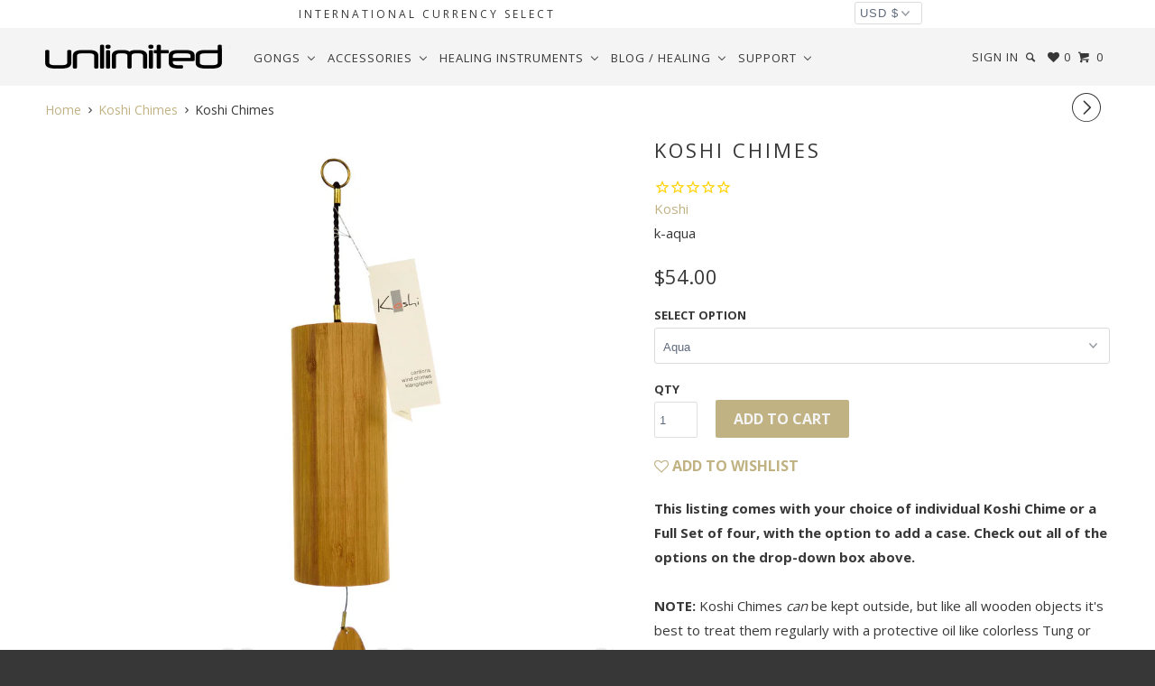

--- FILE ---
content_type: text/html; charset=utf-8
request_url: https://gongs-unlimited.com/collections/koshi-chimes/products/koshi-chimes?variant=3891418398733
body_size: 48145
content:
<!DOCTYPE html>
<!--[if lt IE 7 ]><html class="ie ie6" lang="en"> <![endif]-->
<!--[if IE 7 ]><html class="ie ie7" lang="en"> <![endif]-->
<!--[if IE 8 ]><html class="ie ie8" lang="en"> <![endif]-->
<!--[if IE 9 ]><html class="ie ie9" lang="en"> <![endif]-->
<!--[if (gte IE 10)|!(IE)]><!--><html lang="en"> <!--<![endif]-->
  <head>
<script src="https://sapi.negate.io/script/vAcchkJqkPgUcxZb0YnFSA==?shop=unlimitedwholesale.myshopify.com"></script>


    <!-- Bing Site Verification Justice Was Here -->
    <meta name="msvalidate.01" content="B9ED5D94390B00A71A15740512334F5A" />
    <!-- Google site Verification Zack Was here-->
    <meta name="google-site-verification" content="0zFug0sYgUOhuOhjcmuj4nmfChXUfK_MKyO0JN0QJKs" />
    <meta charset="utf-8">
    <meta http-equiv="cleartype" content="on">
    <meta name="robots" content="index,follow">
	<link rel="stylesheet" href="https://cdnjs.cloudflare.com/ajax/libs/font-awesome/4.7.0/css/font-awesome.min.css">		
    
    <title>Koshi Chimes - Gongs Unlimited</title>

    
      <meta name="description" content="Koshi Chimes are inspired by the four elements: Water, Earth, Air, Fire. Warm resonance and melodic tones wash over you. Add alchemical magic to your sound bath meditations and healings with one of these chimes or get a full set." />
    

    <!-- Custom Fonts -->
    
      <link href="//fonts.googleapis.com/css?family=.|Open+Sans:light,normal,bold|Open+Sans:light,normal,bold|Open+Sans:light,normal,bold|Open+Sans:light,normal,bold|Open+Sans:light,normal,bold" rel="stylesheet" type="text/css" />
    

    

<meta name="author" content="Gongs Unlimited">
<meta property="og:url" content="https://gongs-unlimited.com/products/koshi-chimes">
<meta property="og:site_name" content="Gongs Unlimited">

<meta property="og:image" content="http://cdn.shopify.com/s/files/1/1643/4015/products/24-chau-gong-10.jpg">
<meta property="og:image:secure_url" content="https://cdn.shopify.com/s/files/1/1643/4015/products/24-chau-gong-10.jpg">


  <meta property="og:type" content="product">
  <meta property="og:title" content="Koshi Chimes">
  
    <meta property="og:image" content="http://gongs-unlimited.com/cdn/shop/files/hand-made-koshi-terra-aqua-aria-and-ignis-chimes-3_521c49f2-33e0-4b82-ab97-189fc3741e63_grande.jpg?v=1743798850">
    <meta property="og:image:secure_url" content="https://gongs-unlimited.com/cdn/shop/files/hand-made-koshi-terra-aqua-aria-and-ignis-chimes-3_521c49f2-33e0-4b82-ab97-189fc3741e63_grande.jpg?v=1743798850">
  
    <meta property="og:image" content="http://gongs-unlimited.com/cdn/shop/files/koshi_grande.jpg?v=1743798850">
    <meta property="og:image:secure_url" content="https://gongs-unlimited.com/cdn/shop/files/koshi_grande.jpg?v=1743798850">
  
    <meta property="og:image" content="http://gongs-unlimited.com/cdn/shop/files/untitled-0224_56eb0afa-383a-4abb-a6ea-bd9eff139f98_grande.jpg?v=1743788736">
    <meta property="og:image:secure_url" content="https://gongs-unlimited.com/cdn/shop/files/untitled-0224_56eb0afa-383a-4abb-a6ea-bd9eff139f98_grande.jpg?v=1743788736">
  
  <meta property="og:price:amount" content="54.00">
  <meta property="og:price:currency" content="USD">
  
    
  
    
  
    
  
    
    


  <meta property="og:description" content="Koshi Chimes are inspired by the four elements: Water, Earth, Air, Fire. Warm resonance and melodic tones wash over you. Add alchemical magic to your sound bath meditations and healings with one of these chimes or get a full set.">




  <meta name="twitter:site" content="@gongs">

<meta name="twitter:card" content="summary">

  <meta name="twitter:title" content="Koshi Chimes">
  <meta name="twitter:description" content="This listing comes with your choice of individual Koshi Chime or a Full Set of four, with the option to add a case. Check out all of the options on the drop-down box above.NOTE: Koshi Chimes can be kept outside, but like all wooden objects it&#39;s best to treat them regularly with a protective oil like colorless Tung or Teak oil. It is best to keep them sheltered from rain. If you missed this warning and your chime developed some mold, it can be cleaned with a bit of diluted bleach Koshi Chimes have four melodic tunings inspired by the four alchemical elements: Earth, Air, Fire, and Water (Terra, Aria, Ignis, Aqua). Water (Aqua) represents deep feeling, emotions, and intuition. It is a cool and fluid energy. This chime is the deepest of the element chimes and rolls smoothly, awakening">
  <meta name="twitter:image" content="https://gongs-unlimited.com/cdn/shop/files/hand-made-koshi-terra-aqua-aria-and-ignis-chimes-3_521c49f2-33e0-4b82-ab97-189fc3741e63_medium.jpg?v=1743798850">
  <meta name="twitter:image:width" content="240">
  <meta name="twitter:image:height" content="240">


    
    
    
      <link rel="next" href="/collections/koshi-chimes/products/set-of-koshi-chimes-on-chimefornia-stand">
    

    <!-- Mobile Specific Metas -->
    <meta name="HandheldFriendly" content="True">
    <meta name="MobileOptimized" content="320">
    <meta name="viewport" content="width=device-width, initial-scale=1, maximum-scale=1">

    <!-- Stylesheets for Parallax 2.4 -->
    <link href="//gongs-unlimited.com/cdn/shop/t/79/assets/styles.scss.css?v=123019472876879763651759346586" rel="stylesheet" type="text/css" media="all" />
    <link rel="shortcut icon" type="image/x-icon" href="//gongs-unlimited.com/cdn/shop/t/79/assets/favicon.png?v=26605485338038711831663363401">
    <link rel="canonical" href="https://gongs-unlimited.com/products/koshi-chimes" />
<!-- Facebook Pixel Code -->
<script>
  !function(f,b,e,v,n,t,s)
  {if(f.fbq)return;n=f.fbq=function(){n.callMethod?
  n.callMethod.apply(n,arguments):n.queue.push(arguments)};
  if(!f._fbq)f._fbq=n;n.push=n;n.loaded=!0;n.version='2.0';
  n.queue=[];t=b.createElement(e);t.async=!0;
  t.src=v;s=b.getElementsByTagName(e)[0];
  s.parentNode.insertBefore(t,s)}(window, document,'script',
  'https://connect.facebook.net/en_US/fbevents.js');
  fbq('init', '215591689038698');
  fbq('track', 'PageView');
</script>
<noscript><img height="1" width="1" style="display:none"
  src="https://www.facebook.com/tr?id=215591689038698&ev=PageView&noscript=1"
/></noscript>
<!-- End Facebook Pixel Code -->


    

    <script src="//gongs-unlimited.com/cdn/shop/t/79/assets/app.js?v=43338797043166441731758919769" type="text/javascript"></script>
    <script src="//gongs-unlimited.com/cdn/shop/t/79/assets/cloudzoom.js?v=143460180462419703841663363401" type="text/javascript"></script>

    <!--[if lte IE 8]>
      <link href="//gongs-unlimited.com/cdn/shop/t/79/assets/ie.css?v=175465007136656118751663363401" rel="stylesheet" type="text/css" media="all" />
      <script src="//gongs-unlimited.com/cdn/shop/t/79/assets/skrollr.ie.js?v=116292453382836155221663363401" type="text/javascript"></script>
    <![endif]-->

     
    <script>window.performance && window.performance.mark && window.performance.mark('shopify.content_for_header.start');</script><meta name="google-site-verification" content="0zFug0sYgUOhuOhjcmuj4nmfChXUfK_MKyO0JN0QJKs">
<meta id="shopify-digital-wallet" name="shopify-digital-wallet" content="/16434015/digital_wallets/dialog">
<meta name="shopify-checkout-api-token" content="cc8c42999866f0d92adf9d8b0f27d07f">
<meta id="in-context-paypal-metadata" data-shop-id="16434015" data-venmo-supported="false" data-environment="production" data-locale="en_US" data-paypal-v4="true" data-currency="USD">
<link rel="alternate" type="application/json+oembed" href="https://gongs-unlimited.com/products/koshi-chimes.oembed">
<script async="async" src="/checkouts/internal/preloads.js?locale=en-US"></script>
<link rel="preconnect" href="https://shop.app" crossorigin="anonymous">
<script async="async" src="https://shop.app/checkouts/internal/preloads.js?locale=en-US&shop_id=16434015" crossorigin="anonymous"></script>
<script id="apple-pay-shop-capabilities" type="application/json">{"shopId":16434015,"countryCode":"US","currencyCode":"USD","merchantCapabilities":["supports3DS"],"merchantId":"gid:\/\/shopify\/Shop\/16434015","merchantName":"Gongs Unlimited","requiredBillingContactFields":["postalAddress","email","phone"],"requiredShippingContactFields":["postalAddress","email","phone"],"shippingType":"shipping","supportedNetworks":["visa","masterCard","amex","discover","elo","jcb"],"total":{"type":"pending","label":"Gongs Unlimited","amount":"1.00"},"shopifyPaymentsEnabled":true,"supportsSubscriptions":true}</script>
<script id="shopify-features" type="application/json">{"accessToken":"cc8c42999866f0d92adf9d8b0f27d07f","betas":["rich-media-storefront-analytics"],"domain":"gongs-unlimited.com","predictiveSearch":true,"shopId":16434015,"locale":"en"}</script>
<script>var Shopify = Shopify || {};
Shopify.shop = "unlimitedwholesale.myshopify.com";
Shopify.locale = "en";
Shopify.currency = {"active":"USD","rate":"1.0"};
Shopify.country = "US";
Shopify.theme = {"name":"Live (currency select)","id":130604400832,"schema_name":null,"schema_version":null,"theme_store_id":null,"role":"main"};
Shopify.theme.handle = "null";
Shopify.theme.style = {"id":null,"handle":null};
Shopify.cdnHost = "gongs-unlimited.com/cdn";
Shopify.routes = Shopify.routes || {};
Shopify.routes.root = "/";</script>
<script type="module">!function(o){(o.Shopify=o.Shopify||{}).modules=!0}(window);</script>
<script>!function(o){function n(){var o=[];function n(){o.push(Array.prototype.slice.apply(arguments))}return n.q=o,n}var t=o.Shopify=o.Shopify||{};t.loadFeatures=n(),t.autoloadFeatures=n()}(window);</script>
<script>
  window.ShopifyPay = window.ShopifyPay || {};
  window.ShopifyPay.apiHost = "shop.app\/pay";
  window.ShopifyPay.redirectState = null;
</script>
<script id="shop-js-analytics" type="application/json">{"pageType":"product"}</script>
<script defer="defer" async type="module" src="//gongs-unlimited.com/cdn/shopifycloud/shop-js/modules/v2/client.init-shop-cart-sync_Bc8-qrdt.en.esm.js"></script>
<script defer="defer" async type="module" src="//gongs-unlimited.com/cdn/shopifycloud/shop-js/modules/v2/chunk.common_CmNk3qlo.esm.js"></script>
<script type="module">
  await import("//gongs-unlimited.com/cdn/shopifycloud/shop-js/modules/v2/client.init-shop-cart-sync_Bc8-qrdt.en.esm.js");
await import("//gongs-unlimited.com/cdn/shopifycloud/shop-js/modules/v2/chunk.common_CmNk3qlo.esm.js");

  window.Shopify.SignInWithShop?.initShopCartSync?.({"fedCMEnabled":true,"windoidEnabled":true});

</script>
<script>
  window.Shopify = window.Shopify || {};
  if (!window.Shopify.featureAssets) window.Shopify.featureAssets = {};
  window.Shopify.featureAssets['shop-js'] = {"shop-cart-sync":["modules/v2/client.shop-cart-sync_DOpY4EW0.en.esm.js","modules/v2/chunk.common_CmNk3qlo.esm.js"],"shop-button":["modules/v2/client.shop-button_CI-s0xGZ.en.esm.js","modules/v2/chunk.common_CmNk3qlo.esm.js"],"init-fed-cm":["modules/v2/client.init-fed-cm_D2vsy40D.en.esm.js","modules/v2/chunk.common_CmNk3qlo.esm.js"],"init-windoid":["modules/v2/client.init-windoid_CXNAd0Cm.en.esm.js","modules/v2/chunk.common_CmNk3qlo.esm.js"],"shop-toast-manager":["modules/v2/client.shop-toast-manager_Cx0C6may.en.esm.js","modules/v2/chunk.common_CmNk3qlo.esm.js"],"shop-cash-offers":["modules/v2/client.shop-cash-offers_CL9Nay2h.en.esm.js","modules/v2/chunk.common_CmNk3qlo.esm.js","modules/v2/chunk.modal_CvhjeixQ.esm.js"],"avatar":["modules/v2/client.avatar_BTnouDA3.en.esm.js"],"init-shop-email-lookup-coordinator":["modules/v2/client.init-shop-email-lookup-coordinator_B9mmbKi4.en.esm.js","modules/v2/chunk.common_CmNk3qlo.esm.js"],"init-shop-cart-sync":["modules/v2/client.init-shop-cart-sync_Bc8-qrdt.en.esm.js","modules/v2/chunk.common_CmNk3qlo.esm.js"],"pay-button":["modules/v2/client.pay-button_Bhm3077V.en.esm.js","modules/v2/chunk.common_CmNk3qlo.esm.js"],"init-customer-accounts-sign-up":["modules/v2/client.init-customer-accounts-sign-up_C7zhr03q.en.esm.js","modules/v2/client.shop-login-button_BbMx65lK.en.esm.js","modules/v2/chunk.common_CmNk3qlo.esm.js","modules/v2/chunk.modal_CvhjeixQ.esm.js"],"init-shop-for-new-customer-accounts":["modules/v2/client.init-shop-for-new-customer-accounts_rLbLSDTe.en.esm.js","modules/v2/client.shop-login-button_BbMx65lK.en.esm.js","modules/v2/chunk.common_CmNk3qlo.esm.js","modules/v2/chunk.modal_CvhjeixQ.esm.js"],"checkout-modal":["modules/v2/client.checkout-modal_Fp9GouFF.en.esm.js","modules/v2/chunk.common_CmNk3qlo.esm.js","modules/v2/chunk.modal_CvhjeixQ.esm.js"],"init-customer-accounts":["modules/v2/client.init-customer-accounts_DkVf8Jdu.en.esm.js","modules/v2/client.shop-login-button_BbMx65lK.en.esm.js","modules/v2/chunk.common_CmNk3qlo.esm.js","modules/v2/chunk.modal_CvhjeixQ.esm.js"],"shop-login-button":["modules/v2/client.shop-login-button_BbMx65lK.en.esm.js","modules/v2/chunk.common_CmNk3qlo.esm.js","modules/v2/chunk.modal_CvhjeixQ.esm.js"],"shop-login":["modules/v2/client.shop-login_B9KWmZaW.en.esm.js","modules/v2/chunk.common_CmNk3qlo.esm.js","modules/v2/chunk.modal_CvhjeixQ.esm.js"],"shop-follow-button":["modules/v2/client.shop-follow-button_B-omSWeu.en.esm.js","modules/v2/chunk.common_CmNk3qlo.esm.js","modules/v2/chunk.modal_CvhjeixQ.esm.js"],"lead-capture":["modules/v2/client.lead-capture_DZQFWrYz.en.esm.js","modules/v2/chunk.common_CmNk3qlo.esm.js","modules/v2/chunk.modal_CvhjeixQ.esm.js"],"payment-terms":["modules/v2/client.payment-terms_Bl_bs7GP.en.esm.js","modules/v2/chunk.common_CmNk3qlo.esm.js","modules/v2/chunk.modal_CvhjeixQ.esm.js"]};
</script>
<script>(function() {
  var isLoaded = false;
  function asyncLoad() {
    if (isLoaded) return;
    isLoaded = true;
    var urls = ["\/\/www.powr.io\/powr.js?powr-token=unlimitedwholesale.myshopify.com\u0026external-type=shopify\u0026shop=unlimitedwholesale.myshopify.com","https:\/\/www.paypal.com\/tagmanager\/pptm.js?id=7ae75535-ff48-484d-8568-a16ec582a99d\u0026shop=unlimitedwholesale.myshopify.com","https:\/\/intg.snapchat.com\/shopify\/shopify-scevent.js?id=d38b9b1e-638f-4070-baf6-0c87bf1c3877\u0026shop=unlimitedwholesale.myshopify.com","https:\/\/cdn.recovermycart.com\/scripts\/keepcart\/CartJS.min.js?shop=unlimitedwholesale.myshopify.com\u0026shop=unlimitedwholesale.myshopify.com","https:\/\/cdn1.stamped.io\/files\/widget.min.js?shop=unlimitedwholesale.myshopify.com","https:\/\/api.pp-prod-ads.ue2.breadgateway.net\/api\/shopify-plugin-backend\/messaging-app\/cart.js?shopId=94305848-c5b3-45a5-9553-d64d7d6268f5\u0026shop=unlimitedwholesale.myshopify.com","https:\/\/cdn.logbase.io\/lb-upsell-wrapper.js?shop=unlimitedwholesale.myshopify.com"];
    for (var i = 0; i < urls.length; i++) {
      var s = document.createElement('script');
      s.type = 'text/javascript';
      s.async = true;
      s.src = urls[i];
      var x = document.getElementsByTagName('script')[0];
      x.parentNode.insertBefore(s, x);
    }
  };
  if(window.attachEvent) {
    window.attachEvent('onload', asyncLoad);
  } else {
    window.addEventListener('load', asyncLoad, false);
  }
})();</script>
<script id="__st">var __st={"a":16434015,"offset":-18000,"reqid":"2a3915f3-f3fe-4e42-a0c1-c172d5de10aa-1762051018","pageurl":"gongs-unlimited.com\/collections\/koshi-chimes\/products\/koshi-chimes?variant=3891418398733","u":"25958617d66a","p":"product","rtyp":"product","rid":8209500995776};</script>
<script>window.ShopifyPaypalV4VisibilityTracking = true;</script>
<script id="captcha-bootstrap">!function(){'use strict';const t='contact',e='account',n='new_comment',o=[[t,t],['blogs',n],['comments',n],[t,'customer']],c=[[e,'customer_login'],[e,'guest_login'],[e,'recover_customer_password'],[e,'create_customer']],r=t=>t.map((([t,e])=>`form[action*='/${t}']:not([data-nocaptcha='true']) input[name='form_type'][value='${e}']`)).join(','),a=t=>()=>t?[...document.querySelectorAll(t)].map((t=>t.form)):[];function s(){const t=[...o],e=r(t);return a(e)}const i='password',u='form_key',d=['recaptcha-v3-token','g-recaptcha-response','h-captcha-response',i],f=()=>{try{return window.sessionStorage}catch{return}},m='__shopify_v',_=t=>t.elements[u];function p(t,e,n=!1){try{const o=window.sessionStorage,c=JSON.parse(o.getItem(e)),{data:r}=function(t){const{data:e,action:n}=t;return t[m]||n?{data:e,action:n}:{data:t,action:n}}(c);for(const[e,n]of Object.entries(r))t.elements[e]&&(t.elements[e].value=n);n&&o.removeItem(e)}catch(o){console.error('form repopulation failed',{error:o})}}const l='form_type',E='cptcha';function T(t){t.dataset[E]=!0}const w=window,h=w.document,L='Shopify',v='ce_forms',y='captcha';let A=!1;((t,e)=>{const n=(g='f06e6c50-85a8-45c8-87d0-21a2b65856fe',I='https://cdn.shopify.com/shopifycloud/storefront-forms-hcaptcha/ce_storefront_forms_captcha_hcaptcha.v1.5.2.iife.js',D={infoText:'Protected by hCaptcha',privacyText:'Privacy',termsText:'Terms'},(t,e,n)=>{const o=w[L][v],c=o.bindForm;if(c)return c(t,g,e,D).then(n);var r;o.q.push([[t,g,e,D],n]),r=I,A||(h.body.append(Object.assign(h.createElement('script'),{id:'captcha-provider',async:!0,src:r})),A=!0)});var g,I,D;w[L]=w[L]||{},w[L][v]=w[L][v]||{},w[L][v].q=[],w[L][y]=w[L][y]||{},w[L][y].protect=function(t,e){n(t,void 0,e),T(t)},Object.freeze(w[L][y]),function(t,e,n,w,h,L){const[v,y,A,g]=function(t,e,n){const i=e?o:[],u=t?c:[],d=[...i,...u],f=r(d),m=r(i),_=r(d.filter((([t,e])=>n.includes(e))));return[a(f),a(m),a(_),s()]}(w,h,L),I=t=>{const e=t.target;return e instanceof HTMLFormElement?e:e&&e.form},D=t=>v().includes(t);t.addEventListener('submit',(t=>{const e=I(t);if(!e)return;const n=D(e)&&!e.dataset.hcaptchaBound&&!e.dataset.recaptchaBound,o=_(e),c=g().includes(e)&&(!o||!o.value);(n||c)&&t.preventDefault(),c&&!n&&(function(t){try{if(!f())return;!function(t){const e=f();if(!e)return;const n=_(t);if(!n)return;const o=n.value;o&&e.removeItem(o)}(t);const e=Array.from(Array(32),(()=>Math.random().toString(36)[2])).join('');!function(t,e){_(t)||t.append(Object.assign(document.createElement('input'),{type:'hidden',name:u})),t.elements[u].value=e}(t,e),function(t,e){const n=f();if(!n)return;const o=[...t.querySelectorAll(`input[type='${i}']`)].map((({name:t})=>t)),c=[...d,...o],r={};for(const[a,s]of new FormData(t).entries())c.includes(a)||(r[a]=s);n.setItem(e,JSON.stringify({[m]:1,action:t.action,data:r}))}(t,e)}catch(e){console.error('failed to persist form',e)}}(e),e.submit())}));const S=(t,e)=>{t&&!t.dataset[E]&&(n(t,e.some((e=>e===t))),T(t))};for(const o of['focusin','change'])t.addEventListener(o,(t=>{const e=I(t);D(e)&&S(e,y())}));const B=e.get('form_key'),M=e.get(l),P=B&&M;t.addEventListener('DOMContentLoaded',(()=>{const t=y();if(P)for(const e of t)e.elements[l].value===M&&p(e,B);[...new Set([...A(),...v().filter((t=>'true'===t.dataset.shopifyCaptcha))])].forEach((e=>S(e,t)))}))}(h,new URLSearchParams(w.location.search),n,t,e,['guest_login'])})(!0,!0)}();</script>
<script integrity="sha256-52AcMU7V7pcBOXWImdc/TAGTFKeNjmkeM1Pvks/DTgc=" data-source-attribution="shopify.loadfeatures" defer="defer" src="//gongs-unlimited.com/cdn/shopifycloud/storefront/assets/storefront/load_feature-81c60534.js" crossorigin="anonymous"></script>
<script crossorigin="anonymous" defer="defer" src="//gongs-unlimited.com/cdn/shopifycloud/storefront/assets/shopify_pay/storefront-65b4c6d7.js?v=20250812"></script>
<script data-source-attribution="shopify.dynamic_checkout.dynamic.init">var Shopify=Shopify||{};Shopify.PaymentButton=Shopify.PaymentButton||{isStorefrontPortableWallets:!0,init:function(){window.Shopify.PaymentButton.init=function(){};var t=document.createElement("script");t.src="https://gongs-unlimited.com/cdn/shopifycloud/portable-wallets/latest/portable-wallets.en.js",t.type="module",document.head.appendChild(t)}};
</script>
<script data-source-attribution="shopify.dynamic_checkout.buyer_consent">
  function portableWalletsHideBuyerConsent(e){var t=document.getElementById("shopify-buyer-consent"),n=document.getElementById("shopify-subscription-policy-button");t&&n&&(t.classList.add("hidden"),t.setAttribute("aria-hidden","true"),n.removeEventListener("click",e))}function portableWalletsShowBuyerConsent(e){var t=document.getElementById("shopify-buyer-consent"),n=document.getElementById("shopify-subscription-policy-button");t&&n&&(t.classList.remove("hidden"),t.removeAttribute("aria-hidden"),n.addEventListener("click",e))}window.Shopify?.PaymentButton&&(window.Shopify.PaymentButton.hideBuyerConsent=portableWalletsHideBuyerConsent,window.Shopify.PaymentButton.showBuyerConsent=portableWalletsShowBuyerConsent);
</script>
<script data-source-attribution="shopify.dynamic_checkout.cart.bootstrap">document.addEventListener("DOMContentLoaded",(function(){function t(){return document.querySelector("shopify-accelerated-checkout-cart, shopify-accelerated-checkout")}if(t())Shopify.PaymentButton.init();else{new MutationObserver((function(e,n){t()&&(Shopify.PaymentButton.init(),n.disconnect())})).observe(document.body,{childList:!0,subtree:!0})}}));
</script>
<link id="shopify-accelerated-checkout-styles" rel="stylesheet" media="screen" href="https://gongs-unlimited.com/cdn/shopifycloud/portable-wallets/latest/accelerated-checkout-backwards-compat.css" crossorigin="anonymous">
<style id="shopify-accelerated-checkout-cart">
        #shopify-buyer-consent {
  margin-top: 1em;
  display: inline-block;
  width: 100%;
}

#shopify-buyer-consent.hidden {
  display: none;
}

#shopify-subscription-policy-button {
  background: none;
  border: none;
  padding: 0;
  text-decoration: underline;
  font-size: inherit;
  cursor: pointer;
}

#shopify-subscription-policy-button::before {
  box-shadow: none;
}

      </style>

<script>window.performance && window.performance.mark && window.performance.mark('shopify.content_for_header.end');</script>
    
<!-- Global site tag (gtag.js) - Google Analytics -->
<script async src="https://www.googletagmanager.com/gtag/js?id=UA-9839032-1"></script>
<script>
  window.dataLayer = window.dataLayer || [];
  function gtag(){dataLayer.push(arguments);}
  gtag('js', new Date());

  gtag('config', 'UA-9839032-1');
</script>

    <meta property="og:image" content="https://cdn.shopify.com/s/files/1/1643/4015/files/52Chau.jpg?v=1624048062" />
    <meta property="og:image:secure_url" content="https://cdn.shopify.com/s/files/1/1643/4015/files/52Chau.jpg?v=1624048062" />
	<meta property="og:image:type" content="image/jpg" />
	<meta property="og:image:width" content="1400" />
	<meta property="og:image:height" content="1400" />
	<meta property="og:image:alt" content="Chau Gong" />
    <meta name="p:domain_verify" content="b994cfc4aadf39b87d4aa3fd7f6edca3"/>
    <meta name="facebook-domain-verification" content="8jqxg2y5mf3pvx0xplpep6aji6sglm" />
    <meta name="image" property="og:image" content="https://cdn.shopify.com/s/files/1/1643/4015/files/52Chau.jpg?v=1624048062">
    <meta property="og:type" content="Home Page">
    
  <script type="application/ld+json">
  {
    "@context": "http://schema.org",
    "@type": "Product",
    "offers": [{
          "@type": "Offer",
          "name": "Aqua",
          "availability":"https://schema.org/InStock",
          "price": "54.00",
          "priceCurrency": "USD",
          "priceValidUntil": "2025-11-11","sku": "k-aqua","url": "/collections/koshi-chimes/products/koshi-chimes/products/koshi-chimes?variant=46213754716352"
        },
{
          "@type": "Offer",
          "name": "Terra",
          "availability":"https://schema.org/InStock",
          "price": "54.00",
          "priceCurrency": "USD",
          "priceValidUntil": "2025-11-11","sku": "k-terra","url": "/collections/koshi-chimes/products/koshi-chimes/products/koshi-chimes?variant=46213754749120"
        },
{
          "@type": "Offer",
          "name": "Aria",
          "availability":"https://schema.org/InStock",
          "price": "54.00",
          "priceCurrency": "USD",
          "priceValidUntil": "2025-11-11","sku": "k-aria","url": "/collections/koshi-chimes/products/koshi-chimes/products/koshi-chimes?variant=46213754781888"
        },
{
          "@type": "Offer",
          "name": "Ignis",
          "availability":"https://schema.org/InStock",
          "price": "54.00",
          "priceCurrency": "USD",
          "priceValidUntil": "2025-11-11","sku": "k-ignis","url": "/collections/koshi-chimes/products/koshi-chimes/products/koshi-chimes?variant=46213754814656"
        },
{
          "@type": "Offer",
          "name": "Set of Four Elements",
          "availability":"https://schema.org/InStock",
          "price": "209.00",
          "priceCurrency": "USD",
          "priceValidUntil": "2025-11-11","sku": "k-4elements","url": "/collections/koshi-chimes/products/koshi-chimes/products/koshi-chimes?variant=46213754847424"
        },
{
          "@type": "Offer",
          "name": "Set of Four with Chime Case",
          "availability":"https://schema.org/InStock",
          "price": "258.00",
          "priceCurrency": "USD",
          "priceValidUntil": "2025-11-11","sku": "k-4elements-case","url": "/collections/koshi-chimes/products/koshi-chimes/products/koshi-chimes?variant=46213754880192"
        }
],
      "gtin12": "791684303739",
      "productId": "791684303739",

    "brand": {
      "name": "Koshi"
    },
    "name": "Koshi Chimes",
    "description": "This listing comes with your choice of individual Koshi Chime or a Full Set of four, with the option to add a case. Check out all of the options on the drop-down box above.NOTE: Koshi Chimes can be kept outside, but like all wooden objects it's best to treat them regularly with a protective oil like colorless Tung or Teak oil. It is best to keep them sheltered from rain. If you missed this warning and your chime developed some mold, it can be cleaned with a bit of diluted bleach\nKoshi Chimes have four melodic tunings inspired by the four alchemical elements: Earth, Air, Fire, and Water (Terra, Aria, Ignis, Aqua). Water (Aqua) represents deep feeling, emotions, and intuition. It is a cool and fluid energy. This chime is the deepest of the element chimes and rolls smoothly, awakening intuition and imagination in you. The chime creates warm, soothing resonance and rich overtones, performing alchemical sonic magic on the spirit.Aqua Chime Tuning:A D F G A D F AIndividual Chime Measurements:Length of Chime: 6 1\/2\"Total Length of Item: 14\"Diameter of Chime: 2 1\/2\"Koshi Chimes are made from a bamboo resonating tube with eight metal tines on the inside, attached to a small metal base. They were developed by Kabir, inventor of the Shanti Chime. These chimes are perfect for sound baths and sound healers working with gongs, singing bowls, crystal bowls and more.\nKoshi Chimes have four melodic tunings inspired by the four alchemical elements: Earth, Air, Fire, and Water (Terra, Aria, Ignis, Aqua). Air (Aria) represents thoughts, communication, and perception. It is a warm and fluid energy. The tuning brings clarity and brightness to your compositions. The chime creates warm, soothing resonance and rich overtones, performing alchemical sonic magic on the spirit.Aria Chime Tuning:A C E A B C E BIndividual Chime Measurements:Length of Chime: 6 1\/2\"Total Length of Item: 14\"Diameter of Chime: 2 1\/2\"Koshi Chimes are made from a bamboo resonating tube with eight metal tines on the inside, attached to a small metal base. They were developed by Kabir, inventor of the Shanti Chime. These chimes are perfect for sound baths and sound healers working with gongs, singing bowls, crystal bowls and more.\nKoshi Chimes have four melodic tunings inspired by the four alchemical elements: Earth, Air, Fire, and Water (Terra, Aria, Ignis, Aqua). Fire (Ignis) represents action, energy, and passion. It is a warm and dry energy. The tuning brings a bold, sparkling energy to your compositions. The chime creates warm, soothing resonance and rich overtones, performing alchemical sonic magic on the spirit.Koshi Chimes are made from a bamboo resonating tube with eight metal tines on the inside, attached to a small metal base. They were developed by Kabir, inventor of the Shanti Chime. These chimes are perfect for sound baths and sound healers working with gongs, singing bowls, crystal bowls and more.Ignis Chime Tuning:G B D G B D G AIndividual Chime Measurements:Length of Chime: 6 1\/2\"Total Length of Item: 14\"Diameter of Chime: 2 1\/2\"\nKoshi Chimes have four melodic tunings inspired by the four alchemical elements: Earth, Air, Fire, and Water (Terra, Aria, Ignis, Aqua). Earth (Terra) represents practicality, harmony, the senses. It is a cool and dry energy. The tuning brings a calm, grounded energy to your compositions. The chime creates warm, soothing resonance and rich overtones, performing alchemical sonic magic on the spirit.Koshi Chimes are made from a bamboo resonating tube with eight metal tines on the inside, attached to a small metal base. They were developed by Kabir, inventor of the Shanti Chime. These chimes are perfect for sound baths and sound healers working with gongs, singing bowls, crystal bowls and more.Terra Chime Tuning:G C E F G C E GIndividual Chime Measurements:Length of Chime: 6 1\/2\"Total Length of Item: 14\"Diameter of Chime: 2 1\/2\"\nKoshi Chimes have four melodic tunings inspired by the four alchemical elements: Earth, Air, Fire, and Water (Terra, Aria, Ignis, Aqua). Earth (Terra) represents practicality, harmony, the senses. It has a cool and dry energy. Water (Aqua) represents deep feeling, emotions, and intuition. It has a cool and fluid energy. Air (Aria) represents thoughts, communication, and perception. It has a warm and fluid energy. Fire (Ignis) represents action, energy, and passion. It has a warm and dry energy. When singing together, the Full Set of Four Chimes builds cascading resonance and warm tones, pure elemental balance and bliss.Koshi Chimes are made from a bamboo resonating tube with eight metal tines on the inside, attached to a small metal base. They were developed by Kabir, inventor of the Shanti Chime. These chimes are perfect for sound baths and sound healers working with gongs, singing bowls, crystal bowls and more.Terra Chime Tuning:G C E F G C E GAqua Chime Tuning:A D F G A D F AAria Chime Tuning:A C E A B C E BIgnis Chime Tuning:G B D G B D G AIndividual Chime Measurements:Length of Chime: 6 1\/2\"Total Length of Item: 14\"Diameter of Chime: 2 1\/2\"\nKoshi Chimes have four melodic tunings inspired by the four alchemical elements: Earth, Air, Fire, and Water (Terra, Aria, Ignis, Aqua). Earth (Terra) represents practicality, harmony, the senses. It has a cool and dry energy. Water (Aqua) represents deep feeling, emotions, and intuition. It has a cool and fluid energy. Air (Aria) represents thoughts, communication, and perception. It has a warm and fluid energy. Fire (Ignis) represents action, energy, and passion. It has a warm and dry energy. When singing together, the Full Set of Four Chimes builds cascading resonance and warm tones, pure elemental balance and bliss.Koshi Chimes are made from a bamboo resonating tube with eight metal tines on the inside, attached to a small metal base. They were developed by Kabir, inventor of the Shanti Chime. These chimes are perfect for sound baths and sound healers working with gongs, singing bowls, crystal bowls and more.Terra Chime Tuning:G C E F G C E GAqua Chime Tuning:A D F G A D F AAria Chime Tuning:A C E A B C E BIgnis Chime Tuning:G B D G B D G AIndividual Chime Measurements:Length of Chime: 6 1\/2\"Total Length of Item: 14\"Diameter of Chime: 2 1\/2\"Case Measurements:Height: 8\"Width: 8\"Depth: 8\"To purchase the Chime Case without any chimes, CLICK HERE.",
    "category": "Chime",
    "url": "/collections/koshi-chimes/products/koshi-chimes/products/koshi-chimes",
    "sku": "k-aqua",
    "image": {
      "@type": "ImageObject",
      "url": "https://gongs-unlimited.com/cdn/shop/files/hand-made-koshi-terra-aqua-aria-and-ignis-chimes-3_521c49f2-33e0-4b82-ab97-189fc3741e63_1024x.jpg?v=1743798850",
      "image": "https://gongs-unlimited.com/cdn/shop/files/hand-made-koshi-terra-aqua-aria-and-ignis-chimes-3_521c49f2-33e0-4b82-ab97-189fc3741e63_1024x.jpg?v=1743798850",
      "name": "Koshi Chimes",
      "width": "1024",
      "height": "1024"
    }
  }
  </script>



  <script type="application/ld+json">
  {
    "@context": "http://schema.org",
    "@type": "BreadcrumbList",
  "itemListElement": [{
      "@type": "ListItem",
      "position": 1,
      "name": "Translation missing: en.general.breadcrumb.home",
      "item": "https://gongs-unlimited.com"
    },{
          "@type": "ListItem",
          "position": 2,
          "name": "Koshi Chimes",
          "item": "https://gongs-unlimited.com/collections/koshi-chimes"
        }, {
          "@type": "ListItem",
          "position": 3,
          "name": "Koshi Chimes",
          "item": "https://gongs-unlimited.com/collections/koshi-chimes/products/koshi-chimes"
        }]
  }
  </script>

<!-- BEGIN app block: shopify://apps/buddha-mega-menu-navigation/blocks/megamenu/dbb4ce56-bf86-4830-9b3d-16efbef51c6f -->
<script>
        var productImageAndPrice = [],
            collectionImages = [],
            articleImages = [],
            mmLivIcons = false,
            mmFlipClock = false,
            mmFixesUseJquery = false,
            mmNumMMI = 5,
            mmSchemaTranslation = {},
            mmMenuStrings =  {"menuStrings":{"default":{"Gongs":"Gongs","Gongs by Brand":"Gongs by Brand","Unlimited Gongs":"Unlimited Gongs","Unlimited Exclusive Chinese Gongs":"Unlimited Exclusive Chinese Gongs","Unlimited Traditional Chinese Gongs":"Unlimited Traditional Chinese Gongs","Unlimited Large (40\" to 44\") Healing Gongs":"Unlimited Large (40\" to 44\") Healing Gongs","Unlimited Giant (48\" to 52\") Healing Gongs":"Unlimited Giant (48\" to 52\") Healing Gongs","Unlimited Engraved Steel Gongs":"Unlimited Engraved Steel Gongs","Paiste Gongs":"Paiste Gongs","Paiste Symphonic Gongs":"Paiste Symphonic Gongs","Paiste Symphonic Gong and Stand Combos":"Paiste Symphonic Gong and Stand Combos","Paiste Brilliant Symphonic Gongs":"Paiste Brilliant Symphonic Gongs","Logo":"Logo","No Logo":"No Logo","Tai Loi":"Tai Loi","Paiste Planet Gongs":"Paiste Planet Gongs","Paiste Bronze Gongs":"Paiste Bronze Gongs","Paiste Sound Creation Gongs":"Paiste Sound Creation Gongs","Paiste Accent Gongs":"Paiste Accent Gongs","Paiste Deco Gongs":"Paiste Deco Gongs","Paiste B Stock Gongs":"Paiste B Stock Gongs","Paiste Vintage and Special Offer Products":"Paiste Vintage and Special Offer Products","Meinl Gongs":"Meinl Gongs","Meinl Planetary Tuned Gongs":"Meinl Planetary Tuned Gongs","Meinl Chakra Tuned Gongs":"Meinl Chakra Tuned Gongs","Meinl Soundscape Gongs":"Meinl Soundscape Gongs","Meinl Flower of Life Gongs":"Meinl Flower of Life Gongs","Meinl Chinese Gongs":"Meinl Chinese Gongs","Meinl Don Conreaux Eight Corners of Heaven Mirror Gong":"Meinl Don Conreaux Eight Corners of Heaven Mirror Gong","Meinl Used and Special Offer Gongs":"Meinl Used and Special Offer Gongs","Oetken Gongs":"Oetken Gongs","Oetken Asteroid and Dwarf Planet Gongs":"Oetken Asteroid and Dwarf Planet Gongs","Oetken Traditional and Planet Gongs":"Oetken Traditional and Planet Gongs","Tone of Life Gongs":"Tone of Life Gongs","Gongland Gongs":"Gongland Gongs","Gongland Classic Gongs":"Gongland Classic Gongs","Gongland Planet Gongs":"Gongland Planet Gongs","Gongland New Planet Gongs":"Gongland New Planet Gongs","Gongland Advanced Gongs":"Gongland Advanced Gongs","Grotta Sonora Gongs":"Grotta Sonora Gongs","Grotta Sonora Stainless Steel Gongs":"Grotta Sonora Stainless Steel Gongs","Grotta Sonora Nickel Silver Gongs":"Grotta Sonora Nickel Silver Gongs","Grotta Sonora Titanium Gongs":"Grotta Sonora Titanium Gongs","Real Gongs":"Real Gongs","Sabian Gongs":"Sabian Gongs","Woodstock Gongs and Bells":"Woodstock Gongs and Bells","Zildjian Gongs":"Zildjian Gongs","Gong & Stand Combos ":"Gong & Stand Combos ","Gong and Stand Combos By Brand":"Gong and Stand Combos By Brand","Unlimited Gong and Stand Combos":"Unlimited Gong and Stand Combos","Meinl Gong and Stand Combos":"Meinl Gong and Stand Combos","Paiste Gong and Stand Combos":"Paiste Gong and Stand Combos","Gong and Stand Combos By Size":"Gong and Stand Combos By Size","6\" to 18\" Gongs on Stands":"6\" to 18\" Gongs on Stands","20\" to 28\" Gongs on Stands":"20\" to 28\" Gongs on Stands","30\" to 40\" Gongs on Stands":"30\" to 40\" Gongs on Stands","Gong and Stand Combos by Type":"Gong and Stand Combos by Type","Gongs on Wooden Stands":"Gongs on Wooden Stands","Gongs on Metal Stands":"Gongs on Metal Stands","Curated Gong Sets ":"Curated Gong Sets ","Sound Healing Starter Sets":"Sound Healing Starter Sets","Curated Gong Sets and Pairings":"Curated Gong Sets and Pairings","Perfect Gifts":"Perfect Gifts","Sales and Specials":"Sales and Specials","Clearance Items":"Clearance Items","Imperfect and Returned Items":"Imperfect and Returned Items","Clearance Cymbals":"Clearance Cymbals","New Arrivals":"New Arrivals","Artisanal Gongs":"Artisanal Gongs","Ryan Shelledy Gongs":"Ryan Shelledy Gongs","Wom Gongs":"Wom Gongs","Andromeda Gongs":"Andromeda Gongs","Acolyte Gongs":"Acolyte Gongs","Titanium Gongmakers":"Titanium Gongmakers","Martin Bläse Gongs":"Martin Bläse Gongs","CrysTanium Gongs":"CrysTanium Gongs","Moon Baby Gongs":"Moon Baby Gongs","Tuned Gongs, Sound Plates, and Mallet Percussion":"Tuned Gongs, Sound Plates, and Mallet Percussion","Tuned Gongs":"Tuned Gongs","Tuned Sound Plates":"Tuned Sound Plates","Kult-Ur-Sprung Sound Plates":"Kult-Ur-Sprung Sound Plates","Ryan Shelledy Sound Plates":"Ryan Shelledy Sound Plates","Svaram Sound Plates":"Svaram Sound Plates","Tone of Life Sound Plates":"Tone of Life Sound Plates","Tuned Mallet Percussion":"Tuned Mallet Percussion","Freenotes Musical Instruments":"Freenotes Musical Instruments","Tuned Bells":"Tuned Bells","Chamatkaar Geet Bells and Sets":"Chamatkaar Geet Bells and Sets","Gongs by Region of Origin":"Gongs by Region of Origin","Gongs of Asia":"Gongs of Asia","Gongs of  Vietnam":"Gongs of  Vietnam","Vietnamese Gongs":"Vietnamese Gongs","Vietnamese Gong & Stand Combos":"Vietnamese Gong & Stand Combos","Vietnamese Tuned Gongs":"Vietnamese Tuned Gongs","Gongs of Thailand":"Gongs of Thailand","Thai Gongs":"Thai Gongs","Gongs of Nepal and India":"Gongs of Nepal and India","Gongs of Malaysia":"Gongs of Malaysia","Gongs of China":"Gongs of China","Unlimited Gongs of China":"Unlimited Gongs of China","Meinl Gongs of China":"Meinl Gongs of China","Woodstock Gongs":"Woodstock Gongs","Gongs of Europe":"Gongs of Europe","Gongs of Germany":"Gongs of Germany","Gongs of Italy":"Gongs of Italy","UFIP Gongs":"UFIP Gongs","Gongs of Lithuania":"Gongs of Lithuania","Gongs of the Netherlands":"Gongs of the Netherlands","Gongs of Spain":"Gongs of Spain","Gongs of North America":"Gongs of North America","Gongs with Spiritual Symbols":"Gongs with Spiritual Symbols","Sacred Geometry Gongs":"Sacred Geometry Gongs","Flower of Life Gongs":"Flower of Life Gongs","Seed of Life Gongs":"Seed of Life Gongs","Sri Yantra Gongs":"Sri Yantra Gongs","Metatron Gongs":"Metatron Gongs","Labyrinth Gongs":"Labyrinth Gongs","Reiki Gongs":"Reiki Gongs","Hindu and Om Symbol Gongs":"Hindu and Om Symbol Gongs","Om Gongs":"Om Gongs","Lotus Gongs":"Lotus Gongs","Ganesha Gongs":"Ganesha Gongs","Buddhist Gongs":"Buddhist Gongs","Jesus and Mother Mary Gongs":"Jesus and Mother Mary Gongs","Yin Yang and I Ching Gongs":"Yin Yang and I Ching Gongs","Hawaiian Honu Gongs":"Hawaiian Honu Gongs","Hamsa Gongs":"Hamsa Gongs","Egyptian Symbol Gongs":"Egyptian Symbol Gongs","Sun Gongs":"Sun Gongs","Smiley Face and Emoji Gongs":"Smiley Face and Emoji Gongs","Gift Cards":"Gift Cards","Gift Cards FAQ":"Gift Cards FAQ","Custom Gong Engraving and Printing":"Custom Gong Engraving and Printing","Rent-A-Gong":"Rent-A-Gong","Accessories":"Accessories","Gong Mallet Sets":"Gong Mallet Sets","Friction Mallet Sets":"Friction Mallet Sets","Gong Mallets":"Gong Mallets","Unlimited Mallets":"Unlimited Mallets","Unlimited Brand Mallets":"Unlimited Brand Mallets","Unlimited Singing Bowl Mallets":"Unlimited Singing Bowl Mallets","Chinese Gong Mallets":"Chinese Gong Mallets","Paiste Mallets":"Paiste Mallets","Dragonfly Percussion Mallets":"Dragonfly Percussion Mallets","Dragonfly Percussion Gong Mallets":"Dragonfly Percussion Gong Mallets","Dragonfly Percussion Mike Tamburo Mallets":"Dragonfly Percussion Mike Tamburo Mallets","Dragonfly Percussion Singing Bowl Mallets":"Dragonfly Percussion Singing Bowl Mallets","Ollihess Mallets":"Ollihess Mallets","Meinl Mallets":"Meinl Mallets","Acoustic Percussion Mallets":"Acoustic Percussion Mallets","Epic Mallets":"Epic Mallets","Grotta Sonora Mallets":"Grotta Sonora Mallets","Tone of Life Mallets":"Tone of Life Mallets","Deep Space Mallets":"Deep Space Mallets","Chalklin Mallets":"Chalklin Mallets","Innovative Percussion Mallets":"Innovative Percussion Mallets","PraPelnia Mallets":"PraPelnia Mallets","Black Swamp Percussion Mallets":"Black Swamp Percussion Mallets","Sabian Mallets":"Sabian Mallets","Vic Firth Mallets":"Vic Firth Mallets","Zildjian Mallets":"Zildjian Mallets","Gong Friction Mallets":"Gong Friction Mallets","Unlimited Friction Mallets":"Unlimited Friction Mallets","B Love Sacred Sound Flumies":"B Love Sacred Sound Flumies","Essential Regular Friction Mallets":"Essential Regular Friction Mallets","Essential Photonic (Glow in the Dark) Friction Mallets":"Essential Photonic (Glow in the Dark) Friction Mallets","Eclipse Friction Mallets":"Eclipse Friction Mallets","Ollihess Friction Mallets":"Ollihess Friction Mallets","Acoustic Percussion Friction Mallets":"Acoustic Percussion Friction Mallets","Emil Richards Super Rub Mallets":"Emil Richards Super Rub Mallets","Tone of Life Flumies":"Tone of Life Flumies","Gong Rollers":"Gong Rollers","Gong Stands":"Gong Stands","Gong Stands by Brands":"Gong Stands by Brands","Unlimited Gong Stands":"Unlimited Gong Stands","Gibraltar Gong Stands":"Gibraltar Gong Stands","Gibraltar Parts":"Gibraltar Parts","Gibraltar Tools and Bags":"Gibraltar Tools and Bags","Paiste Gong Stands":"Paiste Gong Stands","Meinl Gong Stands":"Meinl Gong Stands","Tone of Life Gong Stands":"Tone of Life Gong Stands","Zildjian Gong Stands":"Zildjian Gong Stands","Other Brand Gong Stands":"Other Brand Gong Stands","Gong Stands by Size":"Gong Stands by Size","Stands for 6\" to 18\" Gongs":"Stands for 6\" to 18\" Gongs","Stands for 20\" to 28\" Gongs":"Stands for 20\" to 28\" Gongs","Stands for 30\" to 40\" Gongs":"Stands for 30\" to 40\" Gongs","Stands for 42\"  Gongs and Beyond":"Stands for 42\"  Gongs and Beyond","Custom Order Stands":"Custom Order Stands","Gong Stands by Type":"Gong Stands by Type","Wooden Gong Stands":"Wooden Gong Stands","Metal Gong Stands":"Metal Gong Stands","Double and Triple Gong Stands":"Double and Triple Gong Stands","Gong Wall Hangers and Handles":"Gong Wall Hangers and Handles","Gong Stand Parts":"Gong Stand Parts","Bags & Cases for Gongs & More":"Bags & Cases for Gongs & More","Unlimited Bags & Cases":"Unlimited Bags & Cases","Unlimited Gong Bags":"Unlimited Gong Bags","Unlimited Gong Backpacks":"Unlimited Gong Backpacks","Unlimited Hard Cases for Gongs":"Unlimited Hard Cases for Gongs","Unlimited Chime and Crystal Pyramid Cases":"Unlimited Chime and Crystal Pyramid Cases","Unlimited Mallet Bags":"Unlimited Mallet Bags","Unlimited Gong Stand Bags":"Unlimited Gong Stand Bags","Unlimited Cymbal Bags and Backpacks":"Unlimited Cymbal Bags and Backpacks","Meinl Bags & Covers":"Meinl Bags & Covers","Meinl Frame Drum Bags":"Meinl Frame Drum Bags","Meinl Gong Bags":"Meinl Gong Bags","Meinl Gong Covers":"Meinl Gong Covers","Meinl Mallet Bags":"Meinl Mallet Bags","Meinl Chime Bags":"Meinl Chime Bags","Tone of Life Bags":"Tone of Life Bags","Tone of Life Gong Bags and Covers":"Tone of Life Gong Bags and Covers","Tone of Life Stand Bags":"Tone of Life Stand Bags","Gongland Gong Bags":"Gongland Gong Bags","Gibraltar Hardware and Accessory Bags":"Gibraltar Hardware and Accessory Bags","Gong Cleaning, Protection, and Cords":"Gong Cleaning, Protection, and Cords","Sound Therapy Technology":"Sound Therapy Technology","Unlimited Meditation Pyramids":"Unlimited Meditation Pyramids","Sound Healing Books":"Sound Healing Books","Online Gong Classes":"Online Gong Classes","Mehtab Benton Online Gong Training":"Mehtab Benton Online Gong Training","Sound Practitioner Training with Hamid Jabbar ":"Sound Practitioner Training with Hamid Jabbar ","Healing Instruments":"Healing Instruments","Unlimited Singing Bowls":"Unlimited Singing Bowls","Artisanal Sound Healing Instruments":"Artisanal Sound Healing Instruments","Svaram Sound Healing Instruments":"Svaram Sound Healing Instruments","Kult-Ur-Sprung Products by Martin Bläse":"Kult-Ur-Sprung Products by Martin Bläse","Earth Tuned Sound Healing Instruments":"Earth Tuned Sound Healing Instruments","Andromeda Bells and Cymbals":"Andromeda Bells and Cymbals","Ryan Shelledy Sound Healing Instruments":"Ryan Shelledy Sound Healing Instruments","Acolyte Sound Healing Instruments":"Acolyte Sound Healing Instruments","Grotta Sonora Sound Healing Instruments":"Grotta Sonora Sound Healing Instruments","Deep Circle Shaman Drums":"Deep Circle Shaman Drums","Schlagwerk Instruments":"Schlagwerk Instruments","Black Swamp Percussion Instruments":"Black Swamp Percussion Instruments","Crystal Healing Instruments":"Crystal Healing Instruments","Unlimited Crystal":"Unlimited Crystal","Unlimited Crystal Tuning Forks":"Unlimited Crystal Tuning Forks","Unlimited Crystal Pyramids":"Unlimited Crystal Pyramids","Unlimited Crystal Merkabas":"Unlimited Crystal Merkabas","Unlimited Crystal Pyramid Cases":"Unlimited Crystal Pyramid Cases","Unlimited Crystal Merkaba Cases":"Unlimited Crystal Merkaba Cases","Ethereal Wings Crystal Harps":"Ethereal Wings Crystal Harps","Quartzophone Crystal Harps":"Quartzophone Crystal Harps","Shrader Made Glass Bells":"Shrader Made Glass Bells","Dieter Schrade":"Dieter Schrade","Dieter Schrade Crystal Chimes":"Dieter Schrade Crystal Chimes","Dieter Schrade Crystal Pyramids":"Dieter Schrade Crystal Pyramids","Svaram Crystal Instruments":"Svaram Crystal Instruments","Meinl Crystal Tuning Forks":"Meinl Crystal Tuning Forks","432 Hz Tuned Sound Healing Instruments":"432 Hz Tuned Sound Healing Instruments","Tuned Sound Healing Instruments":"Tuned Sound Healing Instruments","Chimes by Brand":"Chimes by Brand","Koshi Chimes":"Koshi Chimes","Zaphir Chimes":"Zaphir Chimes","Unlimited Tuned Healing Chimes":"Unlimited Tuned Healing Chimes","Healing Chimes":"Healing Chimes","Wind Chimes":"Wind Chimes","Svaram Chimes":"Svaram Chimes","TreeWorks Chimes":"TreeWorks Chimes","Acolyte Chimes":"Acolyte Chimes","Martin Bläse Cosmic Tubes":"Martin Bläse Cosmic Tubes","Dieter Schrade Chimes":"Dieter Schrade Chimes","Meinl Chimes":"Meinl Chimes","Chime Mounting Clamps and Stands":"Chime Mounting Clamps and Stands","Shell Chimes and Shakers":"Shell Chimes and Shakers","Unlimited Shell Chimes":"Unlimited Shell Chimes","Unlimited Shakers":"Unlimited Shakers","Meinl Shell Chimes":"Meinl Shell Chimes","Meinl Shakers":"Meinl Shakers","Svaram Shakers":"Svaram Shakers","Tuning Forks by Brand":"Tuning Forks by Brand","Jonathan Goldman's Healing Sounds Tuning Forks":"Jonathan Goldman's Healing Sounds Tuning Forks","Biosonics Tuning Forks":"Biosonics Tuning Forks","Luminanti Tuning Forks":"Luminanti Tuning Forks","Earth Tuned Giant Tuning Forks":"Earth Tuned Giant Tuning Forks","Unlimited Tuning Forks":"Unlimited Tuning Forks","Metal Tuning Forks":"Metal Tuning Forks","Crystal Tuning Forks":"Crystal Tuning Forks","Ohm Therapeutics Tuning Forks":"Ohm Therapeutics Tuning Forks","PraPelnia Brass Tuning Forks":"PraPelnia Brass Tuning Forks","Tuning Fork Activators":"Tuning Fork Activators","Handpans ":"Handpans ","Unlimited Handpans":"Unlimited Handpans","Sew Handpans":"Sew Handpans","Battiloro Handpans":"Battiloro Handpans","Rainsticks, Wave Drums, and Wind Chimes":"Rainsticks, Wave Drums, and Wind Chimes","Rainsticks":"Rainsticks","Unlimited Rainsticks":"Unlimited Rainsticks","Meinl Rainsticks":"Meinl Rainsticks","Toca Percussion Rainsticks":"Toca Percussion Rainsticks","Latin Percussion Rainsticks":"Latin Percussion Rainsticks","Wave Drums":"Wave Drums","Bells, Kyeezees,  Pulse Tubes, and Tingshas":"Bells, Kyeezees,  Pulse Tubes, and Tingshas","Bells":"Bells","Unlimited Chamatkaar Geet Bells":"Unlimited Chamatkaar Geet Bells","UFIP Bells and Discs":"UFIP Bells and Discs","Woodstock Waterbell Fountains":"Woodstock Waterbell Fountains","LP Bell Tree":"LP Bell Tree","Crotales":"Crotales","Kyeezees (Burma Bells)":"Kyeezees (Burma Bells)","Unlimited Kyeezees":"Unlimited Kyeezees","Individual Kyeezees":"Individual Kyeezees","Kyeezee Sets":"Kyeezee Sets","UFIP Kyeezees":"UFIP Kyeezees","Pulse Tubes and Vibra-Tones":"Pulse Tubes and Vibra-Tones","Tingshas":"Tingshas","Wind Instruments":"Wind Instruments","Shruti Boxes":"Shruti Boxes","Conch Shells":"Conch Shells","Ocarinas":"Ocarinas","Didgeridoos":"Didgeridoos","Native American Style Flutes":"Native American Style Flutes","Blue Star Flutes":"Blue Star Flutes","Svaram Flutes":"Svaram Flutes","Tongue Drums and Mallet Percussion ":"Tongue Drums and Mallet Percussion ","Tongue Drums":"Tongue Drums","Metal Tongue Drums":"Metal Tongue Drums","Idiopans":"Idiopans","Nataraj Steel Tongue Drums":"Nataraj Steel Tongue Drums","Wooden Tongue Drums":"Wooden Tongue Drums","Tuned Tube Table Instruments":"Tuned Tube Table Instruments","Freenotes Instruments":"Freenotes Instruments","Schlagwerk Table Tubes":"Schlagwerk Table Tubes","Svaram Svara Tarang":"Svaram Svara Tarang","World Percussion":"World Percussion","Hand Drums":"Hand Drums","Hand and Hoop Drums":"Hand and Hoop Drums","Bendirs":"Bendirs","Bodhrans":"Bodhrans","Mizhars":"Mizhars","Tars":"Tars","Systrums":"Systrums","Blog / Healing":"Blog / Healing","Gongville Healing Center & Showroom":"Gongville Healing Center & Showroom","Gongs Unlimited Super Blog":"Gongs Unlimited Super Blog","Sound Healing Videos":"Sound Healing Videos","Support":"Support","Contact Us":"Contact Us","About Us":"About Us","FAQs":"FAQs","Caring for Crystal Instruments":"Caring for Crystal Instruments","Gong Sizing Info":"Gong Sizing Info","Prop 65 Notice":"Prop 65 Notice","Shipping & Returns":"Shipping & Returns","Shipping FAQ":"Shipping FAQ","Returns FAQ":"Returns FAQ","Orders Over $500":"Orders Over $500","International Orders":"International Orders","Paying with Cryptocurrency":"Paying with Cryptocurrency","Financing":"Financing","ShopPay Installments Financing ":"ShopPay Installments Financing ","Pay-in-4 Financing and PayPal Credit":"Pay-in-4 Financing and PayPal Credit","Bread Financing":"Bread Financing","Wholesale":"Wholesale","Wholesale Application":"Wholesale Application","Wholesale Order Site":"Wholesale Order Site"}},"additional":{"default":{"Add to cart":"Add to cart","Sold out":"Sold out","JUST ADDED TO YOUR CART":"JUST ADDED TO YOUR CART","OUT OF STOCK":"OUT OF STOCK","View Cart":"View Cart"}}} ,
            mmShopLocale = "en",
            mmShopLocaleCollectionsRoute = "/collections",
            mmSchemaDesignJSON = [{"action":"menu-select","value":"main-menu"},{"action":"design","setting":"vertical_contact_left_alt_color","value":"#333333"},{"action":"design","setting":"vertical_contact_right_btn_bg_color","value":"#333333"},{"action":"design","setting":"vertical_addtocart_background_color","value":"#333333"},{"action":"design","setting":"vertical_background_color","value":"#017b86"},{"action":"design","setting":"vertical_countdown_background_color","value":"#333333"},{"action":"design","setting":"vertical_countdown_color","value":"#ffffff"},{"action":"design","setting":"vertical_addtocart_text_color","value":"#ffffff"},{"action":"design","setting":"vertical_addtocart_enable","value":"true"},{"action":"design","setting":"vertical_contact_right_btn_text_color","value":"#ffffff"},{"action":"design","setting":"vertical_price_color","value":"#ffffff"},{"action":"design","setting":"vertical_link_hover_color","value":"#ffffff"},{"action":"design","setting":"vertical_text_color","value":"#ffffff"},{"action":"design","setting":"vertical_font_size","value":"13px"},{"action":"design","setting":"vertical_font_family","value":"Default"},{"action":"design","setting":"countdown_background_color","value":"#333333"},{"action":"design","setting":"countdown_color","value":"#ffffff"},{"action":"design","setting":"addtocart_background_hover_color","value":"#0da19a"},{"action":"design","setting":"addtocart_text_hover_color","value":"#ffffff"},{"action":"design","setting":"addtocart_background_color","value":"#ffffff"},{"action":"design","setting":"addtocart_text_color","value":"#333333"},{"action":"design","setting":"addtocart_enable","value":"true"},{"action":"design","setting":"contact_left_text_color","value":"#f1f1f0"},{"action":"design","setting":"contact_left_alt_color","value":"#CCCCCC"},{"action":"design","setting":"contact_left_bg_color","value":"#3A3A3A"},{"action":"design","setting":"contact_right_btn_bg_color","value":"#3A3A3A"},{"action":"design","setting":"contact_right_btn_text_color","value":"#ffffff"},{"action":"design","setting":"price_color","value":"#0da19a"},{"action":"design","setting":"background_color","value":"#ffffff"},{"action":"design","setting":"background_hover_color","value":"#f9f9f9"},{"action":"design","setting":"link_hover_color","value":"#0da19a"},{"action":"design","setting":"text_color","value":"#222222"},{"action":"design","setting":"font_size","value":"13px"},{"action":"design","setting":"font_family","value":"Default"}],
            mmDomChangeSkipUl = "",
            buddhaMegaMenuShop = "unlimitedwholesale.myshopify.com",
            mmWireframeCompression = "0",
            mmExtensionAssetUrl = "https://cdn.shopify.com/extensions/019a3f1e-b01f-7bb3-9ed5-55c1f07fd65e/mega-menu-145/assets/";var bestSellersHTML = '';var newestProductsHTML = '';/* get link lists api */
        var linkLists={"main-menu" : {"title":"Main menu", "items":["/",]},"footer" : {"title":"Footer menu", "items":["/search",]},"backup" : {"title":"backup", "items":["https://gongs-unlimited.com/collections/all-gongs","/collections/accessories","/collections/sound-healing-instruments","/blogs/unlimited-blog","/pages/contact-us",]},"customer-account-main-menu" : {"title":"Customer account main menu", "items":["/","https://accounts.gongs-unlimited.com/orders?locale=en&amp;region_country=US",]},};/*ENDPARSE*/

        

        /* set product prices *//* get the collection images *//* get the article images *//* customer fixes */
        var mmCustomerFixesBeforeInit = function(){ mmWireframe = mmWireframe.replace(/mm-submenu tree\s*?small/g, "mm-submenu tree medium"); mmAddStyle(" .horizontal-mega-menu .buddha-menu-item ul.mm-submenu.tree li{ padding: 10px 20px !important; } "); }; var mmCustomerFixesBefore = function(){ var firstMenu = true; mmForEach(document, "#nav>ul", function(el){ if (firstMenu) { el.classList.remove("mm-subopened"); el.classList.remove("mm-hidden"); firstMenu = false; } else { el.remove(); } }); }; var mmThemeFixesBeforeInit = function(){ customMenuUls=".header__menu-items,.overflow-menu,nav,ul"; /* generic mobile menu toggle translate effect */ document.addEventListener("toggleSubmenu", function (e) { var pc = document.querySelector("#PageContainer"); var mm = document.querySelector("#MobileNav"); if (pc && mm && typeof e.mmMobileHeight != "undefined"){ var pcStyle = pc.getAttribute("style"); if (pcStyle && pcStyle.indexOf("translate3d") != -1) { pc.style.transform = "translate3d(0px, "+ e.mmMobileHeight +"px, 0px)"; } } }); mmAddStyle(" .header__icons {z-index: 1003;} "); if (document.querySelectorAll(".sf-menu-links,ul.sf-nav").length == 2) { customMenuUls=".sf-menu-links,ul.sf-nav"; mmHorizontalMenus="ul.sf-nav"; mmVerticalMenus=".sf-menu-links"; mmAddStyle("@media screen and (min-width:1280px) { .sf-header__desktop {display: block !important;} }"); } if (document.querySelector(".mobile-menu__content>ul")) { mmDisableVisibleCheck=true; mmVerticalMenus=".mobile-menu__content>ul"; } window.mmLoadFunction = function(){ var num = 15; var intv = setInterval(function(){ var m = document.querySelector("#megamenu_level__1"); if (m && m.matches(".vertical-mega-menu")) reinitMenus("#megamenu_level__1"); if (num--==0) clearInterval(intv); },300); }; if (document.readyState !== "loading") { mmLoadFunction(); } else { document.removeEventListener("DOMContentLoaded", mmLoadFunction); document.addEventListener("DOMContentLoaded", mmLoadFunction); } }; var mmThemeFixesBefore = function(){ window.buddhaFilterLiElements = function(liElements){ var elements = []; for (var i=0; i<liElements.length; i++) { if (liElements[i].querySelector("[href=\"/cart\"],[href=\"/account/login\"]") == null) { elements.push(liElements[i]); } } return elements; }; if (tempMenuObject.u.matches("#mobile_menu, #velaMegamenu .nav, #SiteNav, #siteNav")) { tempMenuObject.liItems = buddhaFilterLiElements(mmNot(tempMenuObject.u.children, ".search_container,.site-nav__item_cart", true)); } else if (tempMenuObject.u.matches(".main_nav .nav .menu")) { var numMenusApplied = 0, numMenusAppliedSticky = 0; mmForEach(document, ".main_nav .nav .menu", function(el){ if (el.closest(".sticky_nav") == null) { if (el.querySelector(".buddha-menu-item")) { numMenusApplied++; } } else { if (el.querySelector(".buddha-menu-item")) { numMenusAppliedSticky++; } } }); if (((tempMenuObject.u.closest(".sticky_nav")) && (numMenusAppliedSticky < 1)) || ((tempMenuObject.u.closest(".sticky_nav")) && (numMenusApplied < 1))) { tempMenuObject.liItems = buddhaFilterLiElements(mmNot(tempMenuObject.u.children, ".search_container,.site-nav__item_cart")); } } else if (tempMenuObject.u.matches("#mobile-menu:not(.mm-menu)") && tempMenuObject.u.querySelector(".hamburger,.shifter-handle") == null) { tempMenuObject.liItems = buddhaFilterLiElements(tempMenuObject.u.children); } else if (tempMenuObject.u.matches("#accessibleNav") && tempMenuObject.u.closest("#topnav2") == null) { tempMenuObject.liItems = buddhaFilterLiElements(mmNot(tempMenuObject.u.children, ".customer-navlink")); } else if (tempMenuObject.u.matches("#megamenu_level__1")) { tempMenuObject.liClasses = "level_1__item"; tempMenuObject.aClasses = "level_1__link"; tempMenuObject.liItems = buddhaFilterLiElements(tempMenuObject.u.children); } else if (tempMenuObject.u.matches(".mobile-nav__items")) { tempMenuObject.liClasses = "mobile-nav__item"; tempMenuObject.aClasses = "mobile-nav__link"; tempMenuObject.liItems = buddhaFilterLiElements(tempMenuObject.u.children); } else if (tempMenuObject.u.matches("#NavDrawer > .mobile-nav") && document.querySelector(".mobile-nav>.buddha-menu-item") == null ) { tempMenuObject.liClasses = "mobile-nav__item"; tempMenuObject.aClasses = "mobile-nav__link"; tempMenuObject.liItems = buddhaFilterLiElements(mmNot(tempMenuObject.u.children, ".mobile-nav__search")); } else if (tempMenuObject.u.matches(".mobile-nav-wrapper > .mobile-nav")) { tempMenuObject.liClasses = "mobile-nav__item border-bottom"; tempMenuObject.aClasses = "mobile-nav__link"; tempMenuObject.liItems = buddhaFilterLiElements(mmNot(tempMenuObject.u.children, ".mobile-nav__search")); } else if (tempMenuObject.u.matches("#nav .mm-panel .mm-listview")) { tempMenuObject.liItems = buddhaFilterLiElements(tempMenuObject.u.children); var firstMmPanel = true; mmForEach(document, "#nav>.mm-panels>.mm-panel", function(el){ if (firstMmPanel) { firstMmPanel = false; el.classList.remove("mm-hidden"); el.classList.remove("mm-subopened"); } else { el.parentElement.removeChild(el); } }); } else if (tempMenuObject.u.matches(".SidebarMenu__Nav--primary")) { tempMenuObject.liClasses = "Collapsible"; tempMenuObject.aClasses = "Collapsible__Button Heading u-h6"; tempMenuObject.liItems = buddhaFilterLiElements(tempMenuObject.u.children); } else if (tempMenuObject.u.matches(".mm_menus_ul")) { tempMenuObject.liClasses = "ets_menu_item"; tempMenuObject.aClasses = "mm-nowrap"; tempMenuObject.liItems = buddhaFilterLiElements(tempMenuObject.u.children); mmAddStyle(" .horizontal-mega-menu > .buddha-menu-item > a {white-space: nowrap;} ", "mmThemeCStyle"); } else if (tempMenuObject.u.matches("#accordion")) { tempMenuObject.liClasses = ""; tempMenuObject.aClasses = ""; tempMenuObject.liItems = tempMenuObject.u.children; } else if (tempMenuObject.u.matches(".mobile-menu__panel:first-child .mobile-menu__nav")) { tempMenuObject.liClasses = "mobile-menu__nav-item"; tempMenuObject.aClasses = "mobile-menu__nav-link"; tempMenuObject.liItems = tempMenuObject.u.children; } else if (tempMenuObject.u.matches("#nt_menu_id")) { tempMenuObject.liClasses = "menu-item type_simple"; tempMenuObject.aClasses = "lh__1 flex al_center pr"; tempMenuObject.liItems = tempMenuObject.u.children; } else if (tempMenuObject.u.matches("#menu_mb_cat")) { tempMenuObject.liClasses = "menu-item type_simple"; tempMenuObject.aClasses = ""; tempMenuObject.liItems = tempMenuObject.u.children; } else if (tempMenuObject.u.matches("#menu_mb_ul")) { tempMenuObject.liClasses = "menu-item only_icon_false"; tempMenuObject.aClasses = ""; tempMenuObject.liItems = mmNot(tempMenuObject.u.children, "#customer_login_link,#customer_register_link,#item_mb_help", true); mmAddStyle(" #menu_mb_ul.vertical-mega-menu li.buddha-menu-item>a {display: flex !important;} #menu_mb_ul.vertical-mega-menu li.buddha-menu-item>a>.mm-title {padding: 0 !important;} ", "mmThemeStyle"); } else if (tempMenuObject.u.matches(".header__inline-menu > .list-menu")) { tempMenuObject.liClasses = ""; tempMenuObject.aClasses = "header__menu-item list-menu__item link focus-inset"; tempMenuObject.liItems = tempMenuObject.u.children; } else if (tempMenuObject.u.matches(".menu-drawer__navigation>.list-menu")) { tempMenuObject.liClasses = ""; tempMenuObject.aClasses = "menu-drawer__menu-item list-menu__item link link--text focus-inset"; tempMenuObject.liItems = tempMenuObject.u.children; } else if (tempMenuObject.u.matches(".header__menu-items")) { tempMenuObject.liClasses = "navbar-item header__item has-mega-menu"; tempMenuObject.aClasses = "navbar-link header__link"; tempMenuObject.liItems = tempMenuObject.u.children; mmAddStyle(" .horizontal-mega-menu .buddha-menu-item>a:after{content: none;} .horizontal-mega-menu>li>a{padding-right:10px !important;} .horizontal-mega-menu>li:not(.buddha-menu-item) {display: none !important;} ", "mmThemeStyle"); } else if (tempMenuObject.u.matches(".header__navigation")) { tempMenuObject.liClasses = "header__nav-item"; tempMenuObject.aClasses = ""; tempMenuObject.liItems = tempMenuObject.u.children; } else if (tempMenuObject.u.matches(".slide-nav")) { mmVerticalMenus=".slide-nav"; tempMenuObject.liClasses = "slide-nav__item"; tempMenuObject.aClasses = "slide-nav__link"; tempMenuObject.liItems = tempMenuObject.u.children; } else if (tempMenuObject.u.matches(".header__links-list")) { tempMenuObject.liClasses = ""; tempMenuObject.aClasses = ""; tempMenuObject.liItems = tempMenuObject.u.children; mmAddStyle(".header__left,.header__links {overflow: visible !important; }"); } else if (tempMenuObject.u.matches("#menu-main-navigation,#menu-mobile-nav,#t4s-menu-drawer")) { tempMenuObject.liClasses = ""; tempMenuObject.aClasses = ""; tempMenuObject.liItems = tempMenuObject.u.children; } else if (tempMenuObject.u.matches(".nav-desktop:first-child > .nav-desktop__tier-1")) { tempMenuObject.liClasses = "nav-desktop__tier-1-item"; tempMenuObject.aClasses = "nav-desktop__tier-1-link"; tempMenuObject.liItems = tempMenuObject.u.children; } else if (tempMenuObject.u.matches(".mobile-nav") && tempMenuObject.u.querySelector(".appear-animation.appear-delay-2") != null) { tempMenuObject.liClasses = "mobile-nav__item appear-animation appear-delay-3"; tempMenuObject.aClasses = "mobile-nav__link"; tempMenuObject.liItems = mmNot(tempMenuObject.u.children, "a[href*=account],.mobile-nav__spacer", true); } else if (tempMenuObject.u.matches("nav > .list-menu")) { tempMenuObject.liClasses = ""; tempMenuObject.aClasses = "header__menu-item list-menu__item link link--text focus-inset"; tempMenuObject.liItems = tempMenuObject.u.children; } else if (tempMenuObject.u.matches(".site-navigation>.navmenu")) { tempMenuObject.liClasses = "navmenu-item navmenu-basic__item"; tempMenuObject.aClasses = "navmenu-link navmenu-link-depth-1"; tempMenuObject.liItems = tempMenuObject.u.children; } else if (tempMenuObject.u.matches("nav>.site-navigation")) { tempMenuObject.liClasses = "site-nav__item site-nav__expanded-item site-nav--has-dropdown site-nav__dropdown-li--first-level"; tempMenuObject.aClasses = "site-nav__link site-nav__link--underline site-nav__link--has-dropdown"; tempMenuObject.liItems = tempMenuObject.u.children; } else if (tempMenuObject.u.matches("nav>.js-accordion-mobile-nav")) { tempMenuObject.liClasses = "js-accordion-header c-accordion__header"; tempMenuObject.aClasses = "js-accordion-link c-accordion__link"; tempMenuObject.liItems = mmNot(tempMenuObject.u.children, ".mobile-menu__item"); } else if (tempMenuObject.u.matches(".sf-menu-links")) { tempMenuObject.liClasses = "list-none"; tempMenuObject.aClasses = "block px-4 py-3"; tempMenuObject.liItems = tempMenuObject.u.children; } else if (tempMenuObject.u.matches(".sf-nav")) { tempMenuObject.liClasses = "sf-menu-item list-none sf-menu-item--no-mega sf-menu-item-parent"; tempMenuObject.aClasses = "block px-4 py-5 flex items-center sf__parent-item"; tempMenuObject.liItems = tempMenuObject.u.children; } else if (tempMenuObject.u.matches(".main-nav:not(.topnav)") && tempMenuObject.u.children.length>2) { tempMenuObject.liClasses = "main-nav__tier-1-item"; tempMenuObject.aClasses = "main-nav__tier-1-link"; tempMenuObject.liItems = tempMenuObject.u.children; } else if (tempMenuObject.u.matches(".mobile-nav") && tempMenuObject.u.querySelector(".mobile-nav__item") != null && document.querySelector(".mobile-nav .buddha-menu-item")==null) { tempMenuObject.liClasses = "mobile-nav__item"; tempMenuObject.aClasses = "mobile-nav__link"; tempMenuObject.liItems = tempMenuObject.u.children; } else if (tempMenuObject.u.matches("#t4s-nav-ul")) { tempMenuObject.liClasses = "t4s-type__mega menu-width__cus t4s-menu-item has--children menu-has__offsets"; tempMenuObject.aClasses = "t4s-lh-1 t4s-d-flex t4s-align-items-center t4s-pr"; tempMenuObject.liItems = tempMenuObject.u.children; } else if (tempMenuObject.u.matches("#menu-mb__ul")) { tempMenuObject.liClasses = "t4s-menu-item t4s-item-level-0"; tempMenuObject.aClasses = ""; tempMenuObject.liItems = mmNot(tempMenuObject.u.children, "#item_mb_wis,#item_mb_sea,#item_mb_acc,#item_mb_help"); } else if (tempMenuObject.u.matches(".navbar-nav")) { tempMenuObject.liClasses = "nav-item"; tempMenuObject.aClasses = "nav-link list-menu__item"; tempMenuObject.liItems = tempMenuObject.u.children; } else if (tempMenuObject.u.matches(".navbar-nav-sidebar")) { tempMenuObject.liClasses = "nav-item sidemenu-animation sidemenu-animation-delay-2"; tempMenuObject.aClasses = "list-menu__item"; tempMenuObject.liItems = tempMenuObject.u.children; } else if (tempMenuObject.u.matches(".mobile-menu__content>ul")) { tempMenuObject.liClasses = ""; tempMenuObject.aClasses = ""; tempMenuObject.liItems = tempMenuObject.u.children; mmAddStyle(" .vertical-mega-menu>li{padding:10px !important;} .vertical-mega-menu>li:not(.buddha-menu-item) {display: none !important;} "); } else if (tempMenuObject.u.matches("#offcanvas-menu-nav")) { tempMenuObject.liClasses = "nav-item"; tempMenuObject.aClasses = "nav-link"; tempMenuObject.liItems = tempMenuObject.u.children; } else if (tempMenuObject.u.matches(".main__navigation")) { tempMenuObject.liClasses = "nav__link__holder"; tempMenuObject.aClasses = ""; tempMenuObject.liItems = tempMenuObject.u.children; } else if (tempMenuObject.u.matches(".mobile__navigation")) { tempMenuObject.liClasses = "nav__link__holder"; tempMenuObject.aClasses = ""; tempMenuObject.liItems = mmNot(tempMenuObject.u.children, ".mobile__navigation__footer"); mmAddStyle(" .vertical-mega-menu>li{padding:10px !important;} "); } else if (tempMenuObject.u.matches(".overflow-menu")) { tempMenuObject.forceMenu = true; tempMenuObject.skipCheck=true; tempMenuObject.liClasses = "menu-list__list-item"; tempMenuObject.aClasses = "menu-list__link"; tempMenuObject.liItems = tempMenuObject.u.children; } else if (tempMenuObject.u.matches(".menu-drawer__navigation>ul")) { tempMenuObject.forceMenu = true; tempMenuObject.skipCheck=true; tempMenuObject.liClasses = "menu-drawer__list-item--deep menu-drawer__list-item--divider"; tempMenuObject.aClasses = "menu-drawer__menu-item menu-drawer__menu-item--mainlist menu-drawer__animated-element focus-inset"; tempMenuObject.liItems = tempMenuObject.u.children; } if (tempMenuObject.liItems) { tempMenuObject.skipCheck = true; tempMenuObject.forceMenu = true; } /* try to find li and a classes for requested menu if they are not set */ if (tempMenuObject.skipCheck == true) { var _links=[]; var keys = Object.keys(linkLists); for (var i=0; i<keys.length; i++) { if (selectedMenu == keys[i]) { _links = linkLists[keys[i]].items; break; } } mmForEachChild(tempMenuObject.u, "LI", function(li){ var href = null; var a = li.querySelector("a"); if (a) href = a.getAttribute("href"); if (href == null || (href != null && (href.substr(0,1) == "#" || href==""))){ var a2 = li.querySelector((!!document.documentMode) ? "* + a" : "a:nth-child(2)"); if (a2) { href = a2.getAttribute("href"); a = a2; } } if (href == null || (href != null && (href.substr(0,1) == "#" || href==""))) { var a2 = li.querySelector("a>a"); if (a2) { href = a2.getAttribute("href"); a = a2; } } /* stil no matching href, search all children a for a matching href */ if (href == null || (href != null && (href.substr(0,1) == "#" || href==""))) { var a2 = li.querySelectorAll("a[href]"); for (var i=0; i<a2.length; i++) { var href2 = a2[i].getAttribute("href"); if (_links[tempMenuObject.elementFits] != undefined && href2 == _links[tempMenuObject.elementFits]) { href = href2; a = a2[i]; break; } } } if (_links[tempMenuObject.elementFits] != undefined && href == _links[tempMenuObject.elementFits]) { if (tempMenuObject.liClasses == undefined) { tempMenuObject.liClasses = ""; } tempMenuObject.liClasses = concatClasses(li.getAttribute("class"), tempMenuObject.liClasses); if (tempMenuObject.aClasses == undefined) { tempMenuObject.aClasses = ""; } if (a) tempMenuObject.aClasses = concatClasses(a.getAttribute("class"), tempMenuObject.aClasses); tempMenuObject.elementFits++; } else if (tempMenuObject.elementFits > 0 && tempMenuObject.elementFits != _links.length) { tempMenuObject.elementFits = 0; if (href == _links[0]) { tempMenuObject.elementFits = 1; } } }); } }; 
        

        var mmWireframe = {"html" : "<li role=\"none\" class=\"buddha-menu-item\" itemId=\"zdNlD\"  ><a data-href=\"no-link\" href=\"#\" rel=\"nofollow\" aria-label=\"Gongs\" data-no-instant=\"\" onclick=\"return toggleSubmenu(this);\" role=\"menuitem\"  ><span class=\"mm-title\">Gongs</span><i class=\"mm-arrow mm-angle-down\" aria-hidden=\"true\"></i><span class=\"toggle-menu-btn\" style=\"display:none;\" title=\"Toggle menu\" onclick=\"return toggleSubmenu(this)\"><span class=\"mm-arrow-icon\"><span class=\"bar-one\"></span><span class=\"bar-two\"></span></span></span></a><ul class=\"mm-submenu tree  small \" role=\"menu\"><li data-href=\"/collections/gongs-by-brand\" href=\"/collections/gongs-by-brand\" aria-label=\"Gongs by Brand\" data-no-instant=\"\" onclick=\"mmGoToPage(this, event); return false;\" role=\"menuitem\"  ><a data-href=\"/collections/gongs-by-brand\" href=\"/collections/gongs-by-brand\" aria-label=\"Gongs by Brand\" data-no-instant=\"\" onclick=\"mmGoToPage(this, event); return false;\" role=\"menuitem\"  ><span class=\"mm-title\">Gongs by Brand</span><i class=\"mm-arrow mm-angle-down\" aria-hidden=\"true\"></i><span class=\"toggle-menu-btn\" style=\"display:none;\" title=\"Toggle menu\" onclick=\"return toggleSubmenu(this)\"><span class=\"mm-arrow-icon\"><span class=\"bar-one\"></span><span class=\"bar-two\"></span></span></span></a><ul class=\"mm-submenu tree  small \" role=\"menu\"><li data-href=\"/collections/unlimited-gongs\" href=\"/collections/unlimited-gongs\" aria-label=\"Unlimited Gongs\" data-no-instant=\"\" onclick=\"mmGoToPage(this, event); return false;\" role=\"menuitem\"  ><a data-href=\"/collections/unlimited-gongs\" href=\"/collections/unlimited-gongs\" aria-label=\"Unlimited Gongs\" data-no-instant=\"\" onclick=\"mmGoToPage(this, event); return false;\" role=\"menuitem\"  ><span class=\"mm-title\">Unlimited Gongs</span><i class=\"mm-arrow mm-angle-down\" aria-hidden=\"true\"></i><span class=\"toggle-menu-btn\" style=\"display:none;\" title=\"Toggle menu\" onclick=\"return toggleSubmenu(this)\"><span class=\"mm-arrow-icon\"><span class=\"bar-one\"></span><span class=\"bar-two\"></span></span></span></a><ul class=\"mm-submenu tree  small mm-last-level\" role=\"menu\"><li data-href=\"/collections/unlimited-exclusive-chinese-gongs\" href=\"/collections/unlimited-exclusive-chinese-gongs\" aria-label=\"Unlimited Exclusive Chinese Gongs\" data-no-instant=\"\" onclick=\"mmGoToPage(this, event); return false;\" role=\"menuitem\"  ><a data-href=\"/collections/unlimited-exclusive-chinese-gongs\" href=\"/collections/unlimited-exclusive-chinese-gongs\" aria-label=\"Unlimited Exclusive Chinese Gongs\" data-no-instant=\"\" onclick=\"mmGoToPage(this, event); return false;\" role=\"menuitem\"  ><span class=\"mm-title\">Unlimited Exclusive Chinese Gongs</span></a></li><li data-href=\"/collections/unlimited-traditional-chinese-gongs\" href=\"/collections/unlimited-traditional-chinese-gongs\" aria-label=\"Unlimited Traditional Chinese Gongs\" data-no-instant=\"\" onclick=\"mmGoToPage(this, event); return false;\" role=\"menuitem\"  ><a data-href=\"/collections/unlimited-traditional-chinese-gongs\" href=\"/collections/unlimited-traditional-chinese-gongs\" aria-label=\"Unlimited Traditional Chinese Gongs\" data-no-instant=\"\" onclick=\"mmGoToPage(this, event); return false;\" role=\"menuitem\"  ><span class=\"mm-title\">Unlimited Traditional Chinese Gongs</span></a></li><li data-href=\"/collections/unlimited-large-40-to-44-healing-gongs\" href=\"/collections/unlimited-large-40-to-44-healing-gongs\" aria-label=\"Unlimited Large (40&quot; to 44&quot;) Healing Gongs\" data-no-instant=\"\" onclick=\"mmGoToPage(this, event); return false;\" role=\"menuitem\"  ><a data-href=\"/collections/unlimited-large-40-to-44-healing-gongs\" href=\"/collections/unlimited-large-40-to-44-healing-gongs\" aria-label=\"Unlimited Large (40&quot; to 44&quot;) Healing Gongs\" data-no-instant=\"\" onclick=\"mmGoToPage(this, event); return false;\" role=\"menuitem\"  ><span class=\"mm-title\">Unlimited Large (40\" to 44\") Healing Gongs</span></a></li><li data-href=\"/products/unlimited-giant-48-to-52-healing-gongs\" href=\"/products/unlimited-giant-48-to-52-healing-gongs\" aria-label=\"Unlimited Giant (48&quot; to 52&quot;) Healing Gongs\" data-no-instant=\"\" onclick=\"mmGoToPage(this, event); return false;\" role=\"menuitem\"  ><a data-href=\"/products/unlimited-giant-48-to-52-healing-gongs\" href=\"/products/unlimited-giant-48-to-52-healing-gongs\" aria-label=\"Unlimited Giant (48&quot; to 52&quot;) Healing Gongs\" data-no-instant=\"\" onclick=\"mmGoToPage(this, event); return false;\" role=\"menuitem\"  ><span class=\"mm-title\">Unlimited Giant (48\" to 52\") Healing Gongs</span></a></li><li data-href=\"/collections/unlimited-engraved-steel-gongs\" href=\"/collections/unlimited-engraved-steel-gongs\" aria-label=\"Unlimited Engraved Steel Gongs\" data-no-instant=\"\" onclick=\"mmGoToPage(this, event); return false;\" role=\"menuitem\"  ><a data-href=\"/collections/unlimited-engraved-steel-gongs\" href=\"/collections/unlimited-engraved-steel-gongs\" aria-label=\"Unlimited Engraved Steel Gongs\" data-no-instant=\"\" onclick=\"mmGoToPage(this, event); return false;\" role=\"menuitem\"  ><span class=\"mm-title\">Unlimited Engraved Steel Gongs</span></a></li></ul></li><li data-href=\"/collections/paiste-gongs\" href=\"/collections/paiste-gongs\" aria-label=\"Paiste Gongs\" data-no-instant=\"\" onclick=\"mmGoToPage(this, event); return false;\" role=\"menuitem\"  ><a data-href=\"/collections/paiste-gongs\" href=\"/collections/paiste-gongs\" aria-label=\"Paiste Gongs\" data-no-instant=\"\" onclick=\"mmGoToPage(this, event); return false;\" role=\"menuitem\"  ><span class=\"mm-title\">Paiste Gongs</span><i class=\"mm-arrow mm-angle-down\" aria-hidden=\"true\"></i><span class=\"toggle-menu-btn\" style=\"display:none;\" title=\"Toggle menu\" onclick=\"return toggleSubmenu(this)\"><span class=\"mm-arrow-icon\"><span class=\"bar-one\"></span><span class=\"bar-two\"></span></span></span></a><ul class=\"mm-submenu tree  small \" role=\"menu\"><li data-href=\"/collections/paiste-symphonic-gongs-1\" href=\"/collections/paiste-symphonic-gongs-1\" aria-label=\"Paiste Symphonic Gongs\" data-no-instant=\"\" onclick=\"mmGoToPage(this, event); return false;\" role=\"menuitem\"  ><a data-href=\"/collections/paiste-symphonic-gongs-1\" href=\"/collections/paiste-symphonic-gongs-1\" aria-label=\"Paiste Symphonic Gongs\" data-no-instant=\"\" onclick=\"mmGoToPage(this, event); return false;\" role=\"menuitem\"  ><span class=\"mm-title\">Paiste Symphonic Gongs</span></a></li><li data-href=\"/collections/paiste-symphonic-gong-and-stand-combos\" href=\"/collections/paiste-symphonic-gong-and-stand-combos\" aria-label=\"Paiste Symphonic Gong and Stand Combos\" data-no-instant=\"\" onclick=\"mmGoToPage(this, event); return false;\" role=\"menuitem\"  ><a data-href=\"/collections/paiste-symphonic-gong-and-stand-combos\" href=\"/collections/paiste-symphonic-gong-and-stand-combos\" aria-label=\"Paiste Symphonic Gong and Stand Combos\" data-no-instant=\"\" onclick=\"mmGoToPage(this, event); return false;\" role=\"menuitem\"  ><span class=\"mm-title\">Paiste Symphonic Gong and Stand Combos</span></a></li><li data-href=\"/collections/paiste-brilliant-symphonic-gongs\" href=\"/collections/paiste-brilliant-symphonic-gongs\" aria-label=\"Paiste Brilliant Symphonic Gongs\" data-no-instant=\"\" onclick=\"mmGoToPage(this, event); return false;\" role=\"menuitem\"  ><a data-href=\"/collections/paiste-brilliant-symphonic-gongs\" href=\"/collections/paiste-brilliant-symphonic-gongs\" aria-label=\"Paiste Brilliant Symphonic Gongs\" data-no-instant=\"\" onclick=\"mmGoToPage(this, event); return false;\" role=\"menuitem\"  ><span class=\"mm-title\">Paiste Brilliant Symphonic Gongs</span><i class=\"mm-arrow mm-angle-down\" aria-hidden=\"true\"></i><span class=\"toggle-menu-btn\" style=\"display:none;\" title=\"Toggle menu\" onclick=\"return toggleSubmenu(this)\"><span class=\"mm-arrow-icon\"><span class=\"bar-one\"></span><span class=\"bar-two\"></span></span></span></a><ul class=\"mm-submenu tree  small mm-last-level\" role=\"menu\"><li data-href=\"/products/paiste-brilliant-gongs\" href=\"/products/paiste-brilliant-gongs\" aria-label=\"Logo\" data-no-instant=\"\" onclick=\"mmGoToPage(this, event); return false;\" role=\"menuitem\"  ><a data-href=\"/products/paiste-brilliant-gongs\" href=\"/products/paiste-brilliant-gongs\" aria-label=\"Logo\" data-no-instant=\"\" onclick=\"mmGoToPage(this, event); return false;\" role=\"menuitem\"  ><span class=\"mm-title\">Logo</span></a></li><li data-href=\"/products/paiste-no-logo-brilliant-symphonic-gongs\" href=\"/products/paiste-no-logo-brilliant-symphonic-gongs\" aria-label=\"No Logo\" data-no-instant=\"\" onclick=\"mmGoToPage(this, event); return false;\" role=\"menuitem\"  ><a data-href=\"/products/paiste-no-logo-brilliant-symphonic-gongs\" href=\"/products/paiste-no-logo-brilliant-symphonic-gongs\" aria-label=\"No Logo\" data-no-instant=\"\" onclick=\"mmGoToPage(this, event); return false;\" role=\"menuitem\"  ><span class=\"mm-title\">No Logo</span></a></li><li data-href=\"/products/paiste-tai-loi-brilliant-symphonic-gongs\" href=\"/products/paiste-tai-loi-brilliant-symphonic-gongs\" aria-label=\"Tai Loi\" data-no-instant=\"\" onclick=\"mmGoToPage(this, event); return false;\" role=\"menuitem\"  ><a data-href=\"/products/paiste-tai-loi-brilliant-symphonic-gongs\" href=\"/products/paiste-tai-loi-brilliant-symphonic-gongs\" aria-label=\"Tai Loi\" data-no-instant=\"\" onclick=\"mmGoToPage(this, event); return false;\" role=\"menuitem\"  ><span class=\"mm-title\">Tai Loi</span></a></li></ul></li><li data-href=\"/collections/paiste-planet-gongs\" href=\"/collections/paiste-planet-gongs\" aria-label=\"Paiste Planet Gongs\" data-no-instant=\"\" onclick=\"mmGoToPage(this, event); return false;\" role=\"menuitem\"  ><a data-href=\"/collections/paiste-planet-gongs\" href=\"/collections/paiste-planet-gongs\" aria-label=\"Paiste Planet Gongs\" data-no-instant=\"\" onclick=\"mmGoToPage(this, event); return false;\" role=\"menuitem\"  ><span class=\"mm-title\">Paiste Planet Gongs</span></a></li><li data-href=\"/collections/paiste-bronze-gongs\" href=\"/collections/paiste-bronze-gongs\" aria-label=\"Paiste Bronze Gongs\" data-no-instant=\"\" onclick=\"mmGoToPage(this, event); return false;\" role=\"menuitem\"  ><a data-href=\"/collections/paiste-bronze-gongs\" href=\"/collections/paiste-bronze-gongs\" aria-label=\"Paiste Bronze Gongs\" data-no-instant=\"\" onclick=\"mmGoToPage(this, event); return false;\" role=\"menuitem\"  ><span class=\"mm-title\">Paiste Bronze Gongs</span></a></li><li data-href=\"/collections/paiste-sound-creation-gongs\" href=\"/collections/paiste-sound-creation-gongs\" aria-label=\"Paiste Sound Creation Gongs\" data-no-instant=\"\" onclick=\"mmGoToPage(this, event); return false;\" role=\"menuitem\"  ><a data-href=\"/collections/paiste-sound-creation-gongs\" href=\"/collections/paiste-sound-creation-gongs\" aria-label=\"Paiste Sound Creation Gongs\" data-no-instant=\"\" onclick=\"mmGoToPage(this, event); return false;\" role=\"menuitem\"  ><span class=\"mm-title\">Paiste Sound Creation Gongs</span></a></li><li data-href=\"/collections/paiste-accent-gongs\" href=\"/collections/paiste-accent-gongs\" aria-label=\"Paiste Accent Gongs\" data-no-instant=\"\" onclick=\"mmGoToPage(this, event); return false;\" role=\"menuitem\"  ><a data-href=\"/collections/paiste-accent-gongs\" href=\"/collections/paiste-accent-gongs\" aria-label=\"Paiste Accent Gongs\" data-no-instant=\"\" onclick=\"mmGoToPage(this, event); return false;\" role=\"menuitem\"  ><span class=\"mm-title\">Paiste Accent Gongs</span></a></li><li data-href=\"/collections/paiste-deco-gongs\" href=\"/collections/paiste-deco-gongs\" aria-label=\"Paiste Deco Gongs\" data-no-instant=\"\" onclick=\"mmGoToPage(this, event); return false;\" role=\"menuitem\"  ><a data-href=\"/collections/paiste-deco-gongs\" href=\"/collections/paiste-deco-gongs\" aria-label=\"Paiste Deco Gongs\" data-no-instant=\"\" onclick=\"mmGoToPage(this, event); return false;\" role=\"menuitem\"  ><span class=\"mm-title\">Paiste Deco Gongs</span></a></li><li data-href=\"/collections/paiste-used-b-stock-and-special-offer-gongs\" href=\"/collections/paiste-used-b-stock-and-special-offer-gongs\" aria-label=\"Paiste B Stock Gongs\" data-no-instant=\"\" onclick=\"mmGoToPage(this, event); return false;\" role=\"menuitem\"  ><a data-href=\"/collections/paiste-used-b-stock-and-special-offer-gongs\" href=\"/collections/paiste-used-b-stock-and-special-offer-gongs\" aria-label=\"Paiste B Stock Gongs\" data-no-instant=\"\" onclick=\"mmGoToPage(this, event); return false;\" role=\"menuitem\"  ><span class=\"mm-title\">Paiste B Stock Gongs</span></a></li><li data-href=\"/collections/paiste-vintage-and-special-offer-products\" href=\"/collections/paiste-vintage-and-special-offer-products\" aria-label=\"Paiste Vintage and Special Offer Products\" data-no-instant=\"\" onclick=\"mmGoToPage(this, event); return false;\" role=\"menuitem\"  ><a data-href=\"/collections/paiste-vintage-and-special-offer-products\" href=\"/collections/paiste-vintage-and-special-offer-products\" aria-label=\"Paiste Vintage and Special Offer Products\" data-no-instant=\"\" onclick=\"mmGoToPage(this, event); return false;\" role=\"menuitem\"  ><span class=\"mm-title\">Paiste Vintage and Special Offer Products</span></a></li></ul></li><li data-href=\"/collections/meinl-gongs\" href=\"/collections/meinl-gongs\" aria-label=\"Meinl Gongs\" data-no-instant=\"\" onclick=\"mmGoToPage(this, event); return false;\" role=\"menuitem\"  ><a data-href=\"/collections/meinl-gongs\" href=\"/collections/meinl-gongs\" aria-label=\"Meinl Gongs\" data-no-instant=\"\" onclick=\"mmGoToPage(this, event); return false;\" role=\"menuitem\"  ><span class=\"mm-title\">Meinl Gongs</span><i class=\"mm-arrow mm-angle-down\" aria-hidden=\"true\"></i><span class=\"toggle-menu-btn\" style=\"display:none;\" title=\"Toggle menu\" onclick=\"return toggleSubmenu(this)\"><span class=\"mm-arrow-icon\"><span class=\"bar-one\"></span><span class=\"bar-two\"></span></span></span></a><ul class=\"mm-submenu tree  small mm-last-level\" role=\"menu\"><li data-href=\"/collections/meinl-planetary-tuned-gongs\" href=\"/collections/meinl-planetary-tuned-gongs\" aria-label=\"Meinl Planetary Tuned Gongs\" data-no-instant=\"\" onclick=\"mmGoToPage(this, event); return false;\" role=\"menuitem\"  ><a data-href=\"/collections/meinl-planetary-tuned-gongs\" href=\"/collections/meinl-planetary-tuned-gongs\" aria-label=\"Meinl Planetary Tuned Gongs\" data-no-instant=\"\" onclick=\"mmGoToPage(this, event); return false;\" role=\"menuitem\"  ><span class=\"mm-title\">Meinl Planetary Tuned Gongs</span></a></li><li data-href=\"/products/meinl-sonic-energy-chakra-gongs\" href=\"/products/meinl-sonic-energy-chakra-gongs\" aria-label=\"Meinl Chakra Tuned Gongs\" data-no-instant=\"\" onclick=\"mmGoToPage(this, event); return false;\" role=\"menuitem\"  ><a data-href=\"/products/meinl-sonic-energy-chakra-gongs\" href=\"/products/meinl-sonic-energy-chakra-gongs\" aria-label=\"Meinl Chakra Tuned Gongs\" data-no-instant=\"\" onclick=\"mmGoToPage(this, event); return false;\" role=\"menuitem\"  ><span class=\"mm-title\">Meinl Chakra Tuned Gongs</span></a></li><li data-href=\"/products/meinl-22-soundscape-gongs\" href=\"/products/meinl-22-soundscape-gongs\" aria-label=\"Meinl Soundscape Gongs\" data-no-instant=\"\" onclick=\"mmGoToPage(this, event); return false;\" role=\"menuitem\"  ><a data-href=\"/products/meinl-22-soundscape-gongs\" href=\"/products/meinl-22-soundscape-gongs\" aria-label=\"Meinl Soundscape Gongs\" data-no-instant=\"\" onclick=\"mmGoToPage(this, event); return false;\" role=\"menuitem\"  ><span class=\"mm-title\">Meinl Soundscape Gongs</span></a></li><li data-href=\"/collections/meinl-flower-of-life-gongs\" href=\"/collections/meinl-flower-of-life-gongs\" aria-label=\"Meinl Flower of Life Gongs\" data-no-instant=\"\" onclick=\"mmGoToPage(this, event); return false;\" role=\"menuitem\"  ><a data-href=\"/collections/meinl-flower-of-life-gongs\" href=\"/collections/meinl-flower-of-life-gongs\" aria-label=\"Meinl Flower of Life Gongs\" data-no-instant=\"\" onclick=\"mmGoToPage(this, event); return false;\" role=\"menuitem\"  ><span class=\"mm-title\">Meinl Flower of Life Gongs</span></a></li><li data-href=\"/collections/meinl-chinese-gongs-1\" href=\"/collections/meinl-chinese-gongs-1\" aria-label=\"Meinl Chinese Gongs\" data-no-instant=\"\" onclick=\"mmGoToPage(this, event); return false;\" role=\"menuitem\"  ><a data-href=\"/collections/meinl-chinese-gongs-1\" href=\"/collections/meinl-chinese-gongs-1\" aria-label=\"Meinl Chinese Gongs\" data-no-instant=\"\" onclick=\"mmGoToPage(this, event); return false;\" role=\"menuitem\"  ><span class=\"mm-title\">Meinl Chinese Gongs</span></a></li><li data-href=\"/products/meinl-32-don-conreaux-eight-corners-of-heaven-gong\" href=\"/products/meinl-32-don-conreaux-eight-corners-of-heaven-gong\" aria-label=\"Meinl Don Conreaux Eight Corners of Heaven Mirror Gong\" data-no-instant=\"\" onclick=\"mmGoToPage(this, event); return false;\" role=\"menuitem\"  ><a data-href=\"/products/meinl-32-don-conreaux-eight-corners-of-heaven-gong\" href=\"/products/meinl-32-don-conreaux-eight-corners-of-heaven-gong\" aria-label=\"Meinl Don Conreaux Eight Corners of Heaven Mirror Gong\" data-no-instant=\"\" onclick=\"mmGoToPage(this, event); return false;\" role=\"menuitem\"  ><span class=\"mm-title\">Meinl Don Conreaux Eight Corners of Heaven Mirror Gong</span></a></li><li data-href=\"/collections/meinl-used-and-special-offer-gongs\" href=\"/collections/meinl-used-and-special-offer-gongs\" aria-label=\"Meinl Used and Special Offer Gongs\" data-no-instant=\"\" onclick=\"mmGoToPage(this, event); return false;\" role=\"menuitem\"  ><a data-href=\"/collections/meinl-used-and-special-offer-gongs\" href=\"/collections/meinl-used-and-special-offer-gongs\" aria-label=\"Meinl Used and Special Offer Gongs\" data-no-instant=\"\" onclick=\"mmGoToPage(this, event); return false;\" role=\"menuitem\"  ><span class=\"mm-title\">Meinl Used and Special Offer Gongs</span></a></li></ul></li><li data-href=\"/collections/oetken-gongs\" href=\"/collections/oetken-gongs\" aria-label=\"Oetken Gongs\" data-no-instant=\"\" onclick=\"mmGoToPage(this, event); return false;\" role=\"menuitem\"  ><a data-href=\"/collections/oetken-gongs\" href=\"/collections/oetken-gongs\" aria-label=\"Oetken Gongs\" data-no-instant=\"\" onclick=\"mmGoToPage(this, event); return false;\" role=\"menuitem\"  ><span class=\"mm-title\">Oetken Gongs</span><i class=\"mm-arrow mm-angle-down\" aria-hidden=\"true\"></i><span class=\"toggle-menu-btn\" style=\"display:none;\" title=\"Toggle menu\" onclick=\"return toggleSubmenu(this)\"><span class=\"mm-arrow-icon\"><span class=\"bar-one\"></span><span class=\"bar-two\"></span></span></span></a><ul class=\"mm-submenu tree  small mm-last-level\" role=\"menu\"><li data-href=\"/collections/oetken-asteroid-gongs\" href=\"/collections/oetken-asteroid-gongs\" aria-label=\"Oetken Asteroid and Dwarf Planet Gongs\" data-no-instant=\"\" onclick=\"mmGoToPage(this, event); return false;\" role=\"menuitem\"  ><a data-href=\"/collections/oetken-asteroid-gongs\" href=\"/collections/oetken-asteroid-gongs\" aria-label=\"Oetken Asteroid and Dwarf Planet Gongs\" data-no-instant=\"\" onclick=\"mmGoToPage(this, event); return false;\" role=\"menuitem\"  ><span class=\"mm-title\">Oetken Asteroid and Dwarf Planet Gongs</span></a></li><li data-href=\"/collections/oetken-traditional-and-planet-gongs\" href=\"/collections/oetken-traditional-and-planet-gongs\" aria-label=\"Oetken Traditional and Planet Gongs\" data-no-instant=\"\" onclick=\"mmGoToPage(this, event); return false;\" role=\"menuitem\"  ><a data-href=\"/collections/oetken-traditional-and-planet-gongs\" href=\"/collections/oetken-traditional-and-planet-gongs\" aria-label=\"Oetken Traditional and Planet Gongs\" data-no-instant=\"\" onclick=\"mmGoToPage(this, event); return false;\" role=\"menuitem\"  ><span class=\"mm-title\">Oetken Traditional and Planet Gongs</span></a></li></ul></li><li data-href=\"/collections/tone-of-life-gongs-1\" href=\"/collections/tone-of-life-gongs-1\" aria-label=\"Tone of Life Gongs\" data-no-instant=\"\" onclick=\"mmGoToPage(this, event); return false;\" role=\"menuitem\"  ><a data-href=\"/collections/tone-of-life-gongs-1\" href=\"/collections/tone-of-life-gongs-1\" aria-label=\"Tone of Life Gongs\" data-no-instant=\"\" onclick=\"mmGoToPage(this, event); return false;\" role=\"menuitem\"  ><span class=\"mm-title\">Tone of Life Gongs</span></a></li><li data-href=\"/collections/gongland-gongs\" href=\"/collections/gongland-gongs\" aria-label=\"Gongland Gongs\" data-no-instant=\"\" onclick=\"mmGoToPage(this, event); return false;\" role=\"menuitem\"  ><a data-href=\"/collections/gongland-gongs\" href=\"/collections/gongland-gongs\" aria-label=\"Gongland Gongs\" data-no-instant=\"\" onclick=\"mmGoToPage(this, event); return false;\" role=\"menuitem\"  ><span class=\"mm-title\">Gongland Gongs</span><i class=\"mm-arrow mm-angle-down\" aria-hidden=\"true\"></i><span class=\"toggle-menu-btn\" style=\"display:none;\" title=\"Toggle menu\" onclick=\"return toggleSubmenu(this)\"><span class=\"mm-arrow-icon\"><span class=\"bar-one\"></span><span class=\"bar-two\"></span></span></span></a><ul class=\"mm-submenu tree  small mm-last-level\" role=\"menu\"><li data-href=\"/collections/gongland-classic-gongs\" href=\"/collections/gongland-classic-gongs\" aria-label=\"Gongland Classic Gongs\" data-no-instant=\"\" onclick=\"mmGoToPage(this, event); return false;\" role=\"menuitem\"  ><a data-href=\"/collections/gongland-classic-gongs\" href=\"/collections/gongland-classic-gongs\" aria-label=\"Gongland Classic Gongs\" data-no-instant=\"\" onclick=\"mmGoToPage(this, event); return false;\" role=\"menuitem\"  ><span class=\"mm-title\">Gongland Classic Gongs</span></a></li><li data-href=\"/collections/gongland-planetary-tuned-gongs\" href=\"/collections/gongland-planetary-tuned-gongs\" aria-label=\"Gongland Planet Gongs\" data-no-instant=\"\" onclick=\"mmGoToPage(this, event); return false;\" role=\"menuitem\"  ><a data-href=\"/collections/gongland-planetary-tuned-gongs\" href=\"/collections/gongland-planetary-tuned-gongs\" aria-label=\"Gongland Planet Gongs\" data-no-instant=\"\" onclick=\"mmGoToPage(this, event); return false;\" role=\"menuitem\"  ><span class=\"mm-title\">Gongland Planet Gongs</span></a></li><li data-href=\"/collections/gongland-new-planet-gongs\" href=\"/collections/gongland-new-planet-gongs\" aria-label=\"Gongland New Planet Gongs\" data-no-instant=\"\" onclick=\"mmGoToPage(this, event); return false;\" role=\"menuitem\"  ><a data-href=\"/collections/gongland-new-planet-gongs\" href=\"/collections/gongland-new-planet-gongs\" aria-label=\"Gongland New Planet Gongs\" data-no-instant=\"\" onclick=\"mmGoToPage(this, event); return false;\" role=\"menuitem\"  ><span class=\"mm-title\">Gongland New Planet Gongs</span></a></li><li data-href=\"/collections/gongland-advanced-gongs\" href=\"/collections/gongland-advanced-gongs\" aria-label=\"Gongland Advanced Gongs\" data-no-instant=\"\" onclick=\"mmGoToPage(this, event); return false;\" role=\"menuitem\"  ><a data-href=\"/collections/gongland-advanced-gongs\" href=\"/collections/gongland-advanced-gongs\" aria-label=\"Gongland Advanced Gongs\" data-no-instant=\"\" onclick=\"mmGoToPage(this, event); return false;\" role=\"menuitem\"  ><span class=\"mm-title\">Gongland Advanced Gongs</span></a></li></ul></li><li data-href=\"/collections/grotta-sonora-gongs-and-instruments\" href=\"/collections/grotta-sonora-gongs-and-instruments\" aria-label=\"Grotta Sonora Gongs\" data-no-instant=\"\" onclick=\"mmGoToPage(this, event); return false;\" role=\"menuitem\"  ><a data-href=\"/collections/grotta-sonora-gongs-and-instruments\" href=\"/collections/grotta-sonora-gongs-and-instruments\" aria-label=\"Grotta Sonora Gongs\" data-no-instant=\"\" onclick=\"mmGoToPage(this, event); return false;\" role=\"menuitem\"  ><span class=\"mm-title\">Grotta Sonora Gongs</span><i class=\"mm-arrow mm-angle-down\" aria-hidden=\"true\"></i><span class=\"toggle-menu-btn\" style=\"display:none;\" title=\"Toggle menu\" onclick=\"return toggleSubmenu(this)\"><span class=\"mm-arrow-icon\"><span class=\"bar-one\"></span><span class=\"bar-two\"></span></span></span></a><ul class=\"mm-submenu tree  small mm-last-level\" role=\"menu\"><li data-href=\"/collections/grotta-sonora-stainless-steel-gongs\" href=\"/collections/grotta-sonora-stainless-steel-gongs\" aria-label=\"Grotta Sonora Stainless Steel Gongs\" data-no-instant=\"\" onclick=\"mmGoToPage(this, event); return false;\" role=\"menuitem\"  ><a data-href=\"/collections/grotta-sonora-stainless-steel-gongs\" href=\"/collections/grotta-sonora-stainless-steel-gongs\" aria-label=\"Grotta Sonora Stainless Steel Gongs\" data-no-instant=\"\" onclick=\"mmGoToPage(this, event); return false;\" role=\"menuitem\"  ><span class=\"mm-title\">Grotta Sonora Stainless Steel Gongs</span></a></li><li data-href=\"/collections/grotta-sonora-nickel-silver-gongs\" href=\"/collections/grotta-sonora-nickel-silver-gongs\" aria-label=\"Grotta Sonora Nickel Silver Gongs\" data-no-instant=\"\" onclick=\"mmGoToPage(this, event); return false;\" role=\"menuitem\"  ><a data-href=\"/collections/grotta-sonora-nickel-silver-gongs\" href=\"/collections/grotta-sonora-nickel-silver-gongs\" aria-label=\"Grotta Sonora Nickel Silver Gongs\" data-no-instant=\"\" onclick=\"mmGoToPage(this, event); return false;\" role=\"menuitem\"  ><span class=\"mm-title\">Grotta Sonora Nickel Silver Gongs</span></a></li><li data-href=\"/collections/grotta-sonora-titanium-gongs\" href=\"/collections/grotta-sonora-titanium-gongs\" aria-label=\"Grotta Sonora Titanium Gongs\" data-no-instant=\"\" onclick=\"mmGoToPage(this, event); return false;\" role=\"menuitem\"  ><a data-href=\"/collections/grotta-sonora-titanium-gongs\" href=\"/collections/grotta-sonora-titanium-gongs\" aria-label=\"Grotta Sonora Titanium Gongs\" data-no-instant=\"\" onclick=\"mmGoToPage(this, event); return false;\" role=\"menuitem\"  ><span class=\"mm-title\">Grotta Sonora Titanium Gongs</span></a></li></ul></li><li data-href=\"/collections/real-gongs\" href=\"/collections/real-gongs\" aria-label=\"Real Gongs\" data-no-instant=\"\" onclick=\"mmGoToPage(this, event); return false;\" role=\"menuitem\"  ><a data-href=\"/collections/real-gongs\" href=\"/collections/real-gongs\" aria-label=\"Real Gongs\" data-no-instant=\"\" onclick=\"mmGoToPage(this, event); return false;\" role=\"menuitem\"  ><span class=\"mm-title\">Real Gongs</span></a></li><li data-href=\"/collections/sabian-gongs\" href=\"/collections/sabian-gongs\" aria-label=\"Sabian Gongs\" data-no-instant=\"\" onclick=\"mmGoToPage(this, event); return false;\" role=\"menuitem\"  ><a data-href=\"/collections/sabian-gongs\" href=\"/collections/sabian-gongs\" aria-label=\"Sabian Gongs\" data-no-instant=\"\" onclick=\"mmGoToPage(this, event); return false;\" role=\"menuitem\"  ><span class=\"mm-title\">Sabian Gongs</span></a></li><li data-href=\"/collections/woodstock-chimes-products\" href=\"/collections/woodstock-chimes-products\" aria-label=\"Woodstock Gongs and Bells\" data-no-instant=\"\" onclick=\"mmGoToPage(this, event); return false;\" role=\"menuitem\"  ><a data-href=\"/collections/woodstock-chimes-products\" href=\"/collections/woodstock-chimes-products\" aria-label=\"Woodstock Gongs and Bells\" data-no-instant=\"\" onclick=\"mmGoToPage(this, event); return false;\" role=\"menuitem\"  ><span class=\"mm-title\">Woodstock Gongs and Bells</span></a></li><li data-href=\"/collections/zildjian-gongs\" href=\"/collections/zildjian-gongs\" aria-label=\"Zildjian Gongs\" data-no-instant=\"\" onclick=\"mmGoToPage(this, event); return false;\" role=\"menuitem\"  ><a data-href=\"/collections/zildjian-gongs\" href=\"/collections/zildjian-gongs\" aria-label=\"Zildjian Gongs\" data-no-instant=\"\" onclick=\"mmGoToPage(this, event); return false;\" role=\"menuitem\"  ><span class=\"mm-title\">Zildjian Gongs</span></a></li></ul></li><li data-href=\"/collections/gong-stand-combos\" href=\"/collections/gong-stand-combos\" aria-label=\"Gong & Stand Combos \" data-no-instant=\"\" onclick=\"mmGoToPage(this, event); return false;\" role=\"menuitem\"  ><a data-href=\"/collections/gong-stand-combos\" href=\"/collections/gong-stand-combos\" aria-label=\"Gong & Stand Combos \" data-no-instant=\"\" onclick=\"mmGoToPage(this, event); return false;\" role=\"menuitem\"  ><span class=\"mm-title\">Gong & Stand Combos</span><i class=\"mm-arrow mm-angle-down\" aria-hidden=\"true\"></i><span class=\"toggle-menu-btn\" style=\"display:none;\" title=\"Toggle menu\" onclick=\"return toggleSubmenu(this)\"><span class=\"mm-arrow-icon\"><span class=\"bar-one\"></span><span class=\"bar-two\"></span></span></span></a><ul class=\"mm-submenu tree  small \" role=\"menu\"><li data-href=\"no-link\" href=\"#\" rel=\"nofollow\" aria-label=\"Gong and Stand Combos By Brand\" data-no-instant=\"\" onclick=\"return toggleSubmenu(this);\" role=\"menuitem\"  ><a data-href=\"no-link\" href=\"#\" rel=\"nofollow\" aria-label=\"Gong and Stand Combos By Brand\" data-no-instant=\"\" onclick=\"return toggleSubmenu(this);\" role=\"menuitem\"  ><span class=\"mm-title\">Gong and Stand Combos By Brand</span><i class=\"mm-arrow mm-angle-down\" aria-hidden=\"true\"></i><span class=\"toggle-menu-btn\" style=\"display:none;\" title=\"Toggle menu\" onclick=\"return toggleSubmenu(this)\"><span class=\"mm-arrow-icon\"><span class=\"bar-one\"></span><span class=\"bar-two\"></span></span></span></a><ul class=\"mm-submenu tree  small mm-last-level\" role=\"menu\"><li data-href=\"/collections/unlimited-gong-and-gong-stand-combos\" href=\"/collections/unlimited-gong-and-gong-stand-combos\" aria-label=\"Unlimited Gong and Stand Combos\" data-no-instant=\"\" onclick=\"mmGoToPage(this, event); return false;\" role=\"menuitem\"  ><a data-href=\"/collections/unlimited-gong-and-gong-stand-combos\" href=\"/collections/unlimited-gong-and-gong-stand-combos\" aria-label=\"Unlimited Gong and Stand Combos\" data-no-instant=\"\" onclick=\"mmGoToPage(this, event); return false;\" role=\"menuitem\"  ><span class=\"mm-title\">Unlimited Gong and Stand Combos</span></a></li><li data-href=\"/collections/meinl-gong-and-stand-combos\" href=\"/collections/meinl-gong-and-stand-combos\" aria-label=\"Meinl Gong and Stand Combos\" data-no-instant=\"\" onclick=\"mmGoToPage(this, event); return false;\" role=\"menuitem\"  ><a data-href=\"/collections/meinl-gong-and-stand-combos\" href=\"/collections/meinl-gong-and-stand-combos\" aria-label=\"Meinl Gong and Stand Combos\" data-no-instant=\"\" onclick=\"mmGoToPage(this, event); return false;\" role=\"menuitem\"  ><span class=\"mm-title\">Meinl Gong and Stand Combos</span></a></li><li data-href=\"/collections/paiste-gong-and-stand-combos\" href=\"/collections/paiste-gong-and-stand-combos\" aria-label=\"Paiste Gong and Stand Combos\" data-no-instant=\"\" onclick=\"mmGoToPage(this, event); return false;\" role=\"menuitem\"  ><a data-href=\"/collections/paiste-gong-and-stand-combos\" href=\"/collections/paiste-gong-and-stand-combos\" aria-label=\"Paiste Gong and Stand Combos\" data-no-instant=\"\" onclick=\"mmGoToPage(this, event); return false;\" role=\"menuitem\"  ><span class=\"mm-title\">Paiste Gong and Stand Combos</span></a></li></ul></li><li data-href=\"no-link\" href=\"#\" rel=\"nofollow\" aria-label=\"Gong and Stand Combos By Size\" data-no-instant=\"\" onclick=\"return toggleSubmenu(this);\" role=\"menuitem\"  ><a data-href=\"no-link\" href=\"#\" rel=\"nofollow\" aria-label=\"Gong and Stand Combos By Size\" data-no-instant=\"\" onclick=\"return toggleSubmenu(this);\" role=\"menuitem\"  ><span class=\"mm-title\">Gong and Stand Combos By Size</span><i class=\"mm-arrow mm-angle-down\" aria-hidden=\"true\"></i><span class=\"toggle-menu-btn\" style=\"display:none;\" title=\"Toggle menu\" onclick=\"return toggleSubmenu(this)\"><span class=\"mm-arrow-icon\"><span class=\"bar-one\"></span><span class=\"bar-two\"></span></span></span></a><ul class=\"mm-submenu tree  small mm-last-level\" role=\"menu\"><li data-href=\"/collections/6-to-18-gongs-on-stands\" href=\"/collections/6-to-18-gongs-on-stands\" aria-label=\"6&quot; to 18&quot; Gongs on Stands\" data-no-instant=\"\" onclick=\"mmGoToPage(this, event); return false;\" role=\"menuitem\"  ><a data-href=\"/collections/6-to-18-gongs-on-stands\" href=\"/collections/6-to-18-gongs-on-stands\" aria-label=\"6&quot; to 18&quot; Gongs on Stands\" data-no-instant=\"\" onclick=\"mmGoToPage(this, event); return false;\" role=\"menuitem\"  ><span class=\"mm-title\">6\" to 18\" Gongs on Stands</span></a></li><li data-href=\"/collections/20-to-28-gongs-on-stands\" href=\"/collections/20-to-28-gongs-on-stands\" aria-label=\"20&quot; to 28&quot; Gongs on Stands\" data-no-instant=\"\" onclick=\"mmGoToPage(this, event); return false;\" role=\"menuitem\"  ><a data-href=\"/collections/20-to-28-gongs-on-stands\" href=\"/collections/20-to-28-gongs-on-stands\" aria-label=\"20&quot; to 28&quot; Gongs on Stands\" data-no-instant=\"\" onclick=\"mmGoToPage(this, event); return false;\" role=\"menuitem\"  ><span class=\"mm-title\">20\" to 28\" Gongs on Stands</span></a></li><li data-href=\"/collections/32-to-40-gongs-on-stands\" href=\"/collections/32-to-40-gongs-on-stands\" aria-label=\"30&quot; to 40&quot; Gongs on Stands\" data-no-instant=\"\" onclick=\"mmGoToPage(this, event); return false;\" role=\"menuitem\"  ><a data-href=\"/collections/32-to-40-gongs-on-stands\" href=\"/collections/32-to-40-gongs-on-stands\" aria-label=\"30&quot; to 40&quot; Gongs on Stands\" data-no-instant=\"\" onclick=\"mmGoToPage(this, event); return false;\" role=\"menuitem\"  ><span class=\"mm-title\">30\" to 40\" Gongs on Stands</span></a></li></ul></li><li data-href=\"no-link\" href=\"#\" rel=\"nofollow\" aria-label=\"Gong and Stand Combos by Type\" data-no-instant=\"\" onclick=\"return toggleSubmenu(this);\" role=\"menuitem\"  ><a data-href=\"no-link\" href=\"#\" rel=\"nofollow\" aria-label=\"Gong and Stand Combos by Type\" data-no-instant=\"\" onclick=\"return toggleSubmenu(this);\" role=\"menuitem\"  ><span class=\"mm-title\">Gong and Stand Combos by Type</span><i class=\"mm-arrow mm-angle-down\" aria-hidden=\"true\"></i><span class=\"toggle-menu-btn\" style=\"display:none;\" title=\"Toggle menu\" onclick=\"return toggleSubmenu(this)\"><span class=\"mm-arrow-icon\"><span class=\"bar-one\"></span><span class=\"bar-two\"></span></span></span></a><ul class=\"mm-submenu tree  small mm-last-level\" role=\"menu\"><li data-href=\"/collections/gongs-on-wooden-stands\" href=\"/collections/gongs-on-wooden-stands\" aria-label=\"Gongs on Wooden Stands\" data-no-instant=\"\" onclick=\"mmGoToPage(this, event); return false;\" role=\"menuitem\"  ><a data-href=\"/collections/gongs-on-wooden-stands\" href=\"/collections/gongs-on-wooden-stands\" aria-label=\"Gongs on Wooden Stands\" data-no-instant=\"\" onclick=\"mmGoToPage(this, event); return false;\" role=\"menuitem\"  ><span class=\"mm-title\">Gongs on Wooden Stands</span></a></li><li data-href=\"/collections/gongs-on-metal-stands\" href=\"/collections/gongs-on-metal-stands\" aria-label=\"Gongs on Metal Stands\" data-no-instant=\"\" onclick=\"mmGoToPage(this, event); return false;\" role=\"menuitem\"  ><a data-href=\"/collections/gongs-on-metal-stands\" href=\"/collections/gongs-on-metal-stands\" aria-label=\"Gongs on Metal Stands\" data-no-instant=\"\" onclick=\"mmGoToPage(this, event); return false;\" role=\"menuitem\"  ><span class=\"mm-title\">Gongs on Metal Stands</span></a></li></ul></li></ul></li><li data-href=\"no-link\" href=\"#\" rel=\"nofollow\" aria-label=\"Curated Gong Sets \" data-no-instant=\"\" onclick=\"return toggleSubmenu(this);\" role=\"menuitem\"  ><a data-href=\"no-link\" href=\"#\" rel=\"nofollow\" aria-label=\"Curated Gong Sets \" data-no-instant=\"\" onclick=\"return toggleSubmenu(this);\" role=\"menuitem\"  ><span class=\"mm-title\">Curated Gong Sets</span><i class=\"mm-arrow mm-angle-down\" aria-hidden=\"true\"></i><span class=\"toggle-menu-btn\" style=\"display:none;\" title=\"Toggle menu\" onclick=\"return toggleSubmenu(this)\"><span class=\"mm-arrow-icon\"><span class=\"bar-one\"></span><span class=\"bar-two\"></span></span></span></a><ul class=\"mm-submenu tree  small mm-last-level\" role=\"menu\"><li data-href=\"/collections/sound-healing-starter-sets-for-beginners\" href=\"/collections/sound-healing-starter-sets-for-beginners\" aria-label=\"Sound Healing Starter Sets\" data-no-instant=\"\" onclick=\"mmGoToPage(this, event); return false;\" role=\"menuitem\"  ><a data-href=\"/collections/sound-healing-starter-sets-for-beginners\" href=\"/collections/sound-healing-starter-sets-for-beginners\" aria-label=\"Sound Healing Starter Sets\" data-no-instant=\"\" onclick=\"mmGoToPage(this, event); return false;\" role=\"menuitem\"  ><span class=\"mm-title\">Sound Healing Starter Sets</span></a></li><li data-href=\"/collections/curated-gong-pairings-and-sets\" href=\"/collections/curated-gong-pairings-and-sets\" aria-label=\"Curated Gong Sets and Pairings\" data-no-instant=\"\" onclick=\"mmGoToPage(this, event); return false;\" role=\"menuitem\"  ><a data-href=\"/collections/curated-gong-pairings-and-sets\" href=\"/collections/curated-gong-pairings-and-sets\" aria-label=\"Curated Gong Sets and Pairings\" data-no-instant=\"\" onclick=\"mmGoToPage(this, event); return false;\" role=\"menuitem\"  ><span class=\"mm-title\">Curated Gong Sets and Pairings</span></a></li></ul></li><li data-href=\"/collections/perfect-gifts\" href=\"/collections/perfect-gifts\" aria-label=\"Perfect Gifts\" data-no-instant=\"\" onclick=\"mmGoToPage(this, event); return false;\" role=\"menuitem\"  ><a data-href=\"/collections/perfect-gifts\" href=\"/collections/perfect-gifts\" aria-label=\"Perfect Gifts\" data-no-instant=\"\" onclick=\"mmGoToPage(this, event); return false;\" role=\"menuitem\"  ><span class=\"mm-title\">Perfect Gifts</span></a></li><li data-href=\"no-link\" href=\"#\" rel=\"nofollow\" aria-label=\"Sales and Specials\" data-no-instant=\"\" onclick=\"return toggleSubmenu(this);\" role=\"menuitem\"  ><a data-href=\"no-link\" href=\"#\" rel=\"nofollow\" aria-label=\"Sales and Specials\" data-no-instant=\"\" onclick=\"return toggleSubmenu(this);\" role=\"menuitem\"  ><span class=\"mm-title\">Sales and Specials</span><i class=\"mm-arrow mm-angle-down\" aria-hidden=\"true\"></i><span class=\"toggle-menu-btn\" style=\"display:none;\" title=\"Toggle menu\" onclick=\"return toggleSubmenu(this)\"><span class=\"mm-arrow-icon\"><span class=\"bar-one\"></span><span class=\"bar-two\"></span></span></span></a><ul class=\"mm-submenu tree  small mm-last-level\" role=\"menu\"><li data-href=\"/collections/clearance-items\" href=\"/collections/clearance-items\" aria-label=\"Clearance Items\" data-no-instant=\"\" onclick=\"mmGoToPage(this, event); return false;\" role=\"menuitem\"  ><a data-href=\"/collections/clearance-items\" href=\"/collections/clearance-items\" aria-label=\"Clearance Items\" data-no-instant=\"\" onclick=\"mmGoToPage(this, event); return false;\" role=\"menuitem\"  ><span class=\"mm-title\">Clearance Items</span></a></li><li data-href=\"/collections/imperfect-and-returned-items\" href=\"/collections/imperfect-and-returned-items\" aria-label=\"Imperfect and Returned Items\" data-no-instant=\"\" onclick=\"mmGoToPage(this, event); return false;\" role=\"menuitem\"  ><a data-href=\"/collections/imperfect-and-returned-items\" href=\"/collections/imperfect-and-returned-items\" aria-label=\"Imperfect and Returned Items\" data-no-instant=\"\" onclick=\"mmGoToPage(this, event); return false;\" role=\"menuitem\"  ><span class=\"mm-title\">Imperfect and Returned Items</span></a></li><li data-href=\"/collections/cymbals-on-sale\" href=\"/collections/cymbals-on-sale\" aria-label=\"Clearance Cymbals\" data-no-instant=\"\" onclick=\"mmGoToPage(this, event); return false;\" role=\"menuitem\"  ><a data-href=\"/collections/cymbals-on-sale\" href=\"/collections/cymbals-on-sale\" aria-label=\"Clearance Cymbals\" data-no-instant=\"\" onclick=\"mmGoToPage(this, event); return false;\" role=\"menuitem\"  ><span class=\"mm-title\">Clearance Cymbals</span></a></li></ul></li><li data-href=\"/collections/new-arrivals\" href=\"/collections/new-arrivals\" aria-label=\"New Arrivals\" data-no-instant=\"\" onclick=\"mmGoToPage(this, event); return false;\" role=\"menuitem\"  ><a data-href=\"/collections/new-arrivals\" href=\"/collections/new-arrivals\" aria-label=\"New Arrivals\" data-no-instant=\"\" onclick=\"mmGoToPage(this, event); return false;\" role=\"menuitem\"  ><span class=\"mm-title\">New Arrivals</span></a></li><li data-href=\"/collections/artisanal-gongs\" href=\"/collections/artisanal-gongs\" aria-label=\"Artisanal Gongs\" data-no-instant=\"\" onclick=\"mmGoToPage(this, event); return false;\" role=\"menuitem\"  ><a data-href=\"/collections/artisanal-gongs\" href=\"/collections/artisanal-gongs\" aria-label=\"Artisanal Gongs\" data-no-instant=\"\" onclick=\"mmGoToPage(this, event); return false;\" role=\"menuitem\"  ><span class=\"mm-title\">Artisanal Gongs</span><i class=\"mm-arrow mm-angle-down\" aria-hidden=\"true\"></i><span class=\"toggle-menu-btn\" style=\"display:none;\" title=\"Toggle menu\" onclick=\"return toggleSubmenu(this)\"><span class=\"mm-arrow-icon\"><span class=\"bar-one\"></span><span class=\"bar-two\"></span></span></span></a><ul class=\"mm-submenu tree  small \" role=\"menu\"><li data-href=\"/collections/ryan-shelledy-gongs\" href=\"/collections/ryan-shelledy-gongs\" aria-label=\"Ryan Shelledy Gongs\" data-no-instant=\"\" onclick=\"mmGoToPage(this, event); return false;\" role=\"menuitem\"  ><a data-href=\"/collections/ryan-shelledy-gongs\" href=\"/collections/ryan-shelledy-gongs\" aria-label=\"Ryan Shelledy Gongs\" data-no-instant=\"\" onclick=\"mmGoToPage(this, event); return false;\" role=\"menuitem\"  ><span class=\"mm-title\">Ryan Shelledy Gongs</span></a></li><li data-href=\"/collections/wom-gongs\" href=\"/collections/wom-gongs\" aria-label=\"Wom Gongs\" data-no-instant=\"\" onclick=\"mmGoToPage(this, event); return false;\" role=\"menuitem\"  ><a data-href=\"/collections/wom-gongs\" href=\"/collections/wom-gongs\" aria-label=\"Wom Gongs\" data-no-instant=\"\" onclick=\"mmGoToPage(this, event); return false;\" role=\"menuitem\"  ><span class=\"mm-title\">Wom Gongs</span></a></li><li data-href=\"/collections/andromeda-gongs\" href=\"/collections/andromeda-gongs\" aria-label=\"Andromeda Gongs\" data-no-instant=\"\" onclick=\"mmGoToPage(this, event); return false;\" role=\"menuitem\"  ><a data-href=\"/collections/andromeda-gongs\" href=\"/collections/andromeda-gongs\" aria-label=\"Andromeda Gongs\" data-no-instant=\"\" onclick=\"mmGoToPage(this, event); return false;\" role=\"menuitem\"  ><span class=\"mm-title\">Andromeda Gongs</span></a></li><li data-href=\"/collections/acolyte-gongs\" href=\"/collections/acolyte-gongs\" aria-label=\"Acolyte Gongs\" data-no-instant=\"\" onclick=\"mmGoToPage(this, event); return false;\" role=\"menuitem\"  ><a data-href=\"/collections/acolyte-gongs\" href=\"/collections/acolyte-gongs\" aria-label=\"Acolyte Gongs\" data-no-instant=\"\" onclick=\"mmGoToPage(this, event); return false;\" role=\"menuitem\"  ><span class=\"mm-title\">Acolyte Gongs</span></a></li><li data-href=\"/collections/titanium-gongs\" href=\"/collections/titanium-gongs\" aria-label=\"Titanium Gongmakers\" data-no-instant=\"\" onclick=\"mmGoToPage(this, event); return false;\" role=\"menuitem\"  ><a data-href=\"/collections/titanium-gongs\" href=\"/collections/titanium-gongs\" aria-label=\"Titanium Gongmakers\" data-no-instant=\"\" onclick=\"mmGoToPage(this, event); return false;\" role=\"menuitem\"  ><span class=\"mm-title\">Titanium Gongmakers</span><i class=\"mm-arrow mm-angle-down\" aria-hidden=\"true\"></i><span class=\"toggle-menu-btn\" style=\"display:none;\" title=\"Toggle menu\" onclick=\"return toggleSubmenu(this)\"><span class=\"mm-arrow-icon\"><span class=\"bar-one\"></span><span class=\"bar-two\"></span></span></span></a><ul class=\"mm-submenu tree  small mm-last-level\" role=\"menu\"><li data-href=\"/collections/martin-blase-gongs\" href=\"/collections/martin-blase-gongs\" aria-label=\"Martin Bläse Gongs\" data-no-instant=\"\" onclick=\"mmGoToPage(this, event); return false;\" role=\"menuitem\"  ><a data-href=\"/collections/martin-blase-gongs\" href=\"/collections/martin-blase-gongs\" aria-label=\"Martin Bläse Gongs\" data-no-instant=\"\" onclick=\"mmGoToPage(this, event); return false;\" role=\"menuitem\"  ><span class=\"mm-title\">Martin Bläse Gongs</span></a></li><li data-href=\"/collections/crystanium-gongs\" href=\"/collections/crystanium-gongs\" aria-label=\"CrysTanium Gongs\" data-no-instant=\"\" onclick=\"mmGoToPage(this, event); return false;\" role=\"menuitem\"  ><a data-href=\"/collections/crystanium-gongs\" href=\"/collections/crystanium-gongs\" aria-label=\"CrysTanium Gongs\" data-no-instant=\"\" onclick=\"mmGoToPage(this, event); return false;\" role=\"menuitem\"  ><span class=\"mm-title\">CrysTanium Gongs</span></a></li><li data-href=\"/collections/grotta-sonora-titanium-gongs\" href=\"/collections/grotta-sonora-titanium-gongs\" aria-label=\"Grotta Sonora Gongs\" data-no-instant=\"\" onclick=\"mmGoToPage(this, event); return false;\" role=\"menuitem\"  ><a data-href=\"/collections/grotta-sonora-titanium-gongs\" href=\"/collections/grotta-sonora-titanium-gongs\" aria-label=\"Grotta Sonora Gongs\" data-no-instant=\"\" onclick=\"mmGoToPage(this, event); return false;\" role=\"menuitem\"  ><span class=\"mm-title\">Grotta Sonora Gongs</span></a></li></ul></li><li data-href=\"/collections/moon-baby-walking-gongs\" href=\"/collections/moon-baby-walking-gongs\" aria-label=\"Moon Baby Gongs\" data-no-instant=\"\" onclick=\"mmGoToPage(this, event); return false;\" role=\"menuitem\"  ><a data-href=\"/collections/moon-baby-walking-gongs\" href=\"/collections/moon-baby-walking-gongs\" aria-label=\"Moon Baby Gongs\" data-no-instant=\"\" onclick=\"mmGoToPage(this, event); return false;\" role=\"menuitem\"  ><span class=\"mm-title\">Moon Baby Gongs</span></a></li></ul></li><li data-href=\"/collections/tuned-gongs-and-sound-plates\" href=\"/collections/tuned-gongs-and-sound-plates\" aria-label=\"Tuned Gongs, Sound Plates, and Mallet Percussion\" data-no-instant=\"\" onclick=\"mmGoToPage(this, event); return false;\" role=\"menuitem\"  ><a data-href=\"/collections/tuned-gongs-and-sound-plates\" href=\"/collections/tuned-gongs-and-sound-plates\" aria-label=\"Tuned Gongs, Sound Plates, and Mallet Percussion\" data-no-instant=\"\" onclick=\"mmGoToPage(this, event); return false;\" role=\"menuitem\"  ><span class=\"mm-title\">Tuned Gongs, Sound Plates, and Mallet Percussion</span><i class=\"mm-arrow mm-angle-down\" aria-hidden=\"true\"></i><span class=\"toggle-menu-btn\" style=\"display:none;\" title=\"Toggle menu\" onclick=\"return toggleSubmenu(this)\"><span class=\"mm-arrow-icon\"><span class=\"bar-one\"></span><span class=\"bar-two\"></span></span></span></a><ul class=\"mm-submenu tree  small \" role=\"menu\"><li data-href=\"/collections/tuned-gongs\" href=\"/collections/tuned-gongs\" aria-label=\"Tuned Gongs\" data-no-instant=\"\" onclick=\"mmGoToPage(this, event); return false;\" role=\"menuitem\"  ><a data-href=\"/collections/tuned-gongs\" href=\"/collections/tuned-gongs\" aria-label=\"Tuned Gongs\" data-no-instant=\"\" onclick=\"mmGoToPage(this, event); return false;\" role=\"menuitem\"  ><span class=\"mm-title\">Tuned Gongs</span></a></li><li data-href=\"/collections/tuned-sound-plates\" href=\"/collections/tuned-sound-plates\" aria-label=\"Tuned Sound Plates\" data-no-instant=\"\" onclick=\"mmGoToPage(this, event); return false;\" role=\"menuitem\"  ><a data-href=\"/collections/tuned-sound-plates\" href=\"/collections/tuned-sound-plates\" aria-label=\"Tuned Sound Plates\" data-no-instant=\"\" onclick=\"mmGoToPage(this, event); return false;\" role=\"menuitem\"  ><span class=\"mm-title\">Tuned Sound Plates</span><i class=\"mm-arrow mm-angle-down\" aria-hidden=\"true\"></i><span class=\"toggle-menu-btn\" style=\"display:none;\" title=\"Toggle menu\" onclick=\"return toggleSubmenu(this)\"><span class=\"mm-arrow-icon\"><span class=\"bar-one\"></span><span class=\"bar-two\"></span></span></span></a><ul class=\"mm-submenu tree  small mm-last-level\" role=\"menu\"><li data-href=\"/collections/kult-ur-sprung-sound-plates\" href=\"/collections/kult-ur-sprung-sound-plates\" aria-label=\"Kult-Ur-Sprung Sound Plates\" data-no-instant=\"\" onclick=\"mmGoToPage(this, event); return false;\" role=\"menuitem\"  ><a data-href=\"/collections/kult-ur-sprung-sound-plates\" href=\"/collections/kult-ur-sprung-sound-plates\" aria-label=\"Kult-Ur-Sprung Sound Plates\" data-no-instant=\"\" onclick=\"mmGoToPage(this, event); return false;\" role=\"menuitem\"  ><span class=\"mm-title\">Kult-Ur-Sprung Sound Plates</span></a></li><li data-href=\"/collections/ryan-shellady-sound-plates\" href=\"/collections/ryan-shellady-sound-plates\" aria-label=\"Ryan Shelledy Sound Plates\" data-no-instant=\"\" onclick=\"mmGoToPage(this, event); return false;\" role=\"menuitem\"  ><a data-href=\"/collections/ryan-shellady-sound-plates\" href=\"/collections/ryan-shellady-sound-plates\" aria-label=\"Ryan Shelledy Sound Plates\" data-no-instant=\"\" onclick=\"mmGoToPage(this, event); return false;\" role=\"menuitem\"  ><span class=\"mm-title\">Ryan Shelledy Sound Plates</span></a></li><li data-href=\"/collections/svaram-sound-plates\" href=\"/collections/svaram-sound-plates\" aria-label=\"Svaram Sound Plates\" data-no-instant=\"\" onclick=\"mmGoToPage(this, event); return false;\" role=\"menuitem\"  ><a data-href=\"/collections/svaram-sound-plates\" href=\"/collections/svaram-sound-plates\" aria-label=\"Svaram Sound Plates\" data-no-instant=\"\" onclick=\"mmGoToPage(this, event); return false;\" role=\"menuitem\"  ><span class=\"mm-title\">Svaram Sound Plates</span></a></li><li data-href=\"/collections/tone-of-life-sound-plates\" href=\"/collections/tone-of-life-sound-plates\" aria-label=\"Tone of Life Sound Plates\" data-no-instant=\"\" onclick=\"mmGoToPage(this, event); return false;\" role=\"menuitem\"  ><a data-href=\"/collections/tone-of-life-sound-plates\" href=\"/collections/tone-of-life-sound-plates\" aria-label=\"Tone of Life Sound Plates\" data-no-instant=\"\" onclick=\"mmGoToPage(this, event); return false;\" role=\"menuitem\"  ><span class=\"mm-title\">Tone of Life Sound Plates</span></a></li></ul></li><li data-href=\"/collections/tuned-tube-table-instruments\" href=\"/collections/tuned-tube-table-instruments\" aria-label=\"Tuned Mallet Percussion\" data-no-instant=\"\" onclick=\"mmGoToPage(this, event); return false;\" role=\"menuitem\"  ><a data-href=\"/collections/tuned-tube-table-instruments\" href=\"/collections/tuned-tube-table-instruments\" aria-label=\"Tuned Mallet Percussion\" data-no-instant=\"\" onclick=\"mmGoToPage(this, event); return false;\" role=\"menuitem\"  ><span class=\"mm-title\">Tuned Mallet Percussion</span><i class=\"mm-arrow mm-angle-down\" aria-hidden=\"true\"></i><span class=\"toggle-menu-btn\" style=\"display:none;\" title=\"Toggle menu\" onclick=\"return toggleSubmenu(this)\"><span class=\"mm-arrow-icon\"><span class=\"bar-one\"></span><span class=\"bar-two\"></span></span></span></a><ul class=\"mm-submenu tree  small mm-last-level\" role=\"menu\"><li data-href=\"/collections/freenotes-musical-instruments\" href=\"/collections/freenotes-musical-instruments\" aria-label=\"Freenotes Musical Instruments\" data-no-instant=\"\" onclick=\"mmGoToPage(this, event); return false;\" role=\"menuitem\"  ><a data-href=\"/collections/freenotes-musical-instruments\" href=\"/collections/freenotes-musical-instruments\" aria-label=\"Freenotes Musical Instruments\" data-no-instant=\"\" onclick=\"mmGoToPage(this, event); return false;\" role=\"menuitem\"  ><span class=\"mm-title\">Freenotes Musical Instruments</span></a></li></ul></li><li data-href=\"no-link\" href=\"#\" rel=\"nofollow\" aria-label=\"Tuned Bells\" data-no-instant=\"\" onclick=\"return toggleSubmenu(this);\" role=\"menuitem\"  ><a data-href=\"no-link\" href=\"#\" rel=\"nofollow\" aria-label=\"Tuned Bells\" data-no-instant=\"\" onclick=\"return toggleSubmenu(this);\" role=\"menuitem\"  ><span class=\"mm-title\">Tuned Bells</span><i class=\"mm-arrow mm-angle-down\" aria-hidden=\"true\"></i><span class=\"toggle-menu-btn\" style=\"display:none;\" title=\"Toggle menu\" onclick=\"return toggleSubmenu(this)\"><span class=\"mm-arrow-icon\"><span class=\"bar-one\"></span><span class=\"bar-two\"></span></span></span></a><ul class=\"mm-submenu tree  small mm-last-level\" role=\"menu\"><li data-href=\"/collections/chamatkaar-geet-bells\" href=\"/collections/chamatkaar-geet-bells\" aria-label=\"Chamatkaar Geet Bells and Sets\" data-no-instant=\"\" onclick=\"mmGoToPage(this, event); return false;\" role=\"menuitem\"  ><a data-href=\"/collections/chamatkaar-geet-bells\" href=\"/collections/chamatkaar-geet-bells\" aria-label=\"Chamatkaar Geet Bells and Sets\" data-no-instant=\"\" onclick=\"mmGoToPage(this, event); return false;\" role=\"menuitem\"  ><span class=\"mm-title\">Chamatkaar Geet Bells and Sets</span></a></li></ul></li></ul></li><li data-href=\"/pages/gongs-by-region\" href=\"/pages/gongs-by-region\" aria-label=\"Gongs by Region of Origin\" data-no-instant=\"\" onclick=\"mmGoToPage(this, event); return false;\" role=\"menuitem\"  ><a data-href=\"/pages/gongs-by-region\" href=\"/pages/gongs-by-region\" aria-label=\"Gongs by Region of Origin\" data-no-instant=\"\" onclick=\"mmGoToPage(this, event); return false;\" role=\"menuitem\"  ><span class=\"mm-title\">Gongs by Region of Origin</span><i class=\"mm-arrow mm-angle-down\" aria-hidden=\"true\"></i><span class=\"toggle-menu-btn\" style=\"display:none;\" title=\"Toggle menu\" onclick=\"return toggleSubmenu(this)\"><span class=\"mm-arrow-icon\"><span class=\"bar-one\"></span><span class=\"bar-two\"></span></span></span></a><ul class=\"mm-submenu tree  small \" role=\"menu\"><li data-href=\"/collections/gongs-of-asia\" href=\"/collections/gongs-of-asia\" aria-label=\"Gongs of Asia\" data-no-instant=\"\" onclick=\"mmGoToPage(this, event); return false;\" role=\"menuitem\"  ><a data-href=\"/collections/gongs-of-asia\" href=\"/collections/gongs-of-asia\" aria-label=\"Gongs of Asia\" data-no-instant=\"\" onclick=\"mmGoToPage(this, event); return false;\" role=\"menuitem\"  ><span class=\"mm-title\">Gongs of Asia</span><i class=\"mm-arrow mm-angle-down\" aria-hidden=\"true\"></i><span class=\"toggle-menu-btn\" style=\"display:none;\" title=\"Toggle menu\" onclick=\"return toggleSubmenu(this)\"><span class=\"mm-arrow-icon\"><span class=\"bar-one\"></span><span class=\"bar-two\"></span></span></span></a><ul class=\"mm-submenu tree  small \" role=\"menu\"><li data-href=\"/collections/gongs-of-vietnam\" href=\"/collections/gongs-of-vietnam\" aria-label=\"Gongs of  Vietnam\" data-no-instant=\"\" onclick=\"mmGoToPage(this, event); return false;\" role=\"menuitem\"  ><a data-href=\"/collections/gongs-of-vietnam\" href=\"/collections/gongs-of-vietnam\" aria-label=\"Gongs of  Vietnam\" data-no-instant=\"\" onclick=\"mmGoToPage(this, event); return false;\" role=\"menuitem\"  ><span class=\"mm-title\">Gongs of  Vietnam</span><i class=\"mm-arrow mm-angle-down\" aria-hidden=\"true\"></i><span class=\"toggle-menu-btn\" style=\"display:none;\" title=\"Toggle menu\" onclick=\"return toggleSubmenu(this)\"><span class=\"mm-arrow-icon\"><span class=\"bar-one\"></span><span class=\"bar-two\"></span></span></span></a><ul class=\"mm-submenu tree  small mm-last-level\" role=\"menu\"><li data-href=\"/collections/vietnamese-gongs\" href=\"/collections/vietnamese-gongs\" aria-label=\"Vietnamese Gongs\" data-no-instant=\"\" onclick=\"mmGoToPage(this, event); return false;\" role=\"menuitem\"  ><a data-href=\"/collections/vietnamese-gongs\" href=\"/collections/vietnamese-gongs\" aria-label=\"Vietnamese Gongs\" data-no-instant=\"\" onclick=\"mmGoToPage(this, event); return false;\" role=\"menuitem\"  ><span class=\"mm-title\">Vietnamese Gongs</span></a></li><li data-href=\"/collections/vietnamese-gong-and-stand-combos\" href=\"/collections/vietnamese-gong-and-stand-combos\" aria-label=\"Vietnamese Gong & Stand Combos\" data-no-instant=\"\" onclick=\"mmGoToPage(this, event); return false;\" role=\"menuitem\"  ><a data-href=\"/collections/vietnamese-gong-and-stand-combos\" href=\"/collections/vietnamese-gong-and-stand-combos\" aria-label=\"Vietnamese Gong & Stand Combos\" data-no-instant=\"\" onclick=\"mmGoToPage(this, event); return false;\" role=\"menuitem\"  ><span class=\"mm-title\">Vietnamese Gong & Stand Combos</span></a></li><li data-href=\"/collections/vietnamese-tuned-gongs\" href=\"/collections/vietnamese-tuned-gongs\" aria-label=\"Vietnamese Tuned Gongs\" data-no-instant=\"\" onclick=\"mmGoToPage(this, event); return false;\" role=\"menuitem\"  ><a data-href=\"/collections/vietnamese-tuned-gongs\" href=\"/collections/vietnamese-tuned-gongs\" aria-label=\"Vietnamese Tuned Gongs\" data-no-instant=\"\" onclick=\"mmGoToPage(this, event); return false;\" role=\"menuitem\"  ><span class=\"mm-title\">Vietnamese Tuned Gongs</span></a></li></ul></li><li data-href=\"/collections/gongs-of-thailand\" href=\"/collections/gongs-of-thailand\" aria-label=\"Gongs of Thailand\" data-no-instant=\"\" onclick=\"mmGoToPage(this, event); return false;\" role=\"menuitem\"  ><a data-href=\"/collections/gongs-of-thailand\" href=\"/collections/gongs-of-thailand\" aria-label=\"Gongs of Thailand\" data-no-instant=\"\" onclick=\"mmGoToPage(this, event); return false;\" role=\"menuitem\"  ><span class=\"mm-title\">Gongs of Thailand</span><i class=\"mm-arrow mm-angle-down\" aria-hidden=\"true\"></i><span class=\"toggle-menu-btn\" style=\"display:none;\" title=\"Toggle menu\" onclick=\"return toggleSubmenu(this)\"><span class=\"mm-arrow-icon\"><span class=\"bar-one\"></span><span class=\"bar-two\"></span></span></span></a><ul class=\"mm-submenu tree  small mm-last-level\" role=\"menu\"><li data-href=\"/collections/thai-gongs\" href=\"/collections/thai-gongs\" aria-label=\"Thai Gongs\" data-no-instant=\"\" onclick=\"mmGoToPage(this, event); return false;\" role=\"menuitem\"  ><a data-href=\"/collections/thai-gongs\" href=\"/collections/thai-gongs\" aria-label=\"Thai Gongs\" data-no-instant=\"\" onclick=\"mmGoToPage(this, event); return false;\" role=\"menuitem\"  ><span class=\"mm-title\">Thai Gongs</span></a></li></ul></li><li data-href=\"/collections/gongs-of-nepal-and-india\" href=\"/collections/gongs-of-nepal-and-india\" aria-label=\"Gongs of Nepal and India\" data-no-instant=\"\" onclick=\"mmGoToPage(this, event); return false;\" role=\"menuitem\"  ><a data-href=\"/collections/gongs-of-nepal-and-india\" href=\"/collections/gongs-of-nepal-and-india\" aria-label=\"Gongs of Nepal and India\" data-no-instant=\"\" onclick=\"mmGoToPage(this, event); return false;\" role=\"menuitem\"  ><span class=\"mm-title\">Gongs of Nepal and India</span></a></li><li data-href=\"/collections/malaysian-gongs\" href=\"/collections/malaysian-gongs\" aria-label=\"Gongs of Malaysia\" data-no-instant=\"\" onclick=\"mmGoToPage(this, event); return false;\" role=\"menuitem\"  ><a data-href=\"/collections/malaysian-gongs\" href=\"/collections/malaysian-gongs\" aria-label=\"Gongs of Malaysia\" data-no-instant=\"\" onclick=\"mmGoToPage(this, event); return false;\" role=\"menuitem\"  ><span class=\"mm-title\">Gongs of Malaysia</span></a></li><li data-href=\"/collections/gongs-of-china\" href=\"/collections/gongs-of-china\" aria-label=\"Gongs of China\" data-no-instant=\"\" onclick=\"mmGoToPage(this, event); return false;\" role=\"menuitem\"  ><a data-href=\"/collections/gongs-of-china\" href=\"/collections/gongs-of-china\" aria-label=\"Gongs of China\" data-no-instant=\"\" onclick=\"mmGoToPage(this, event); return false;\" role=\"menuitem\"  ><span class=\"mm-title\">Gongs of China</span><i class=\"mm-arrow mm-angle-down\" aria-hidden=\"true\"></i><span class=\"toggle-menu-btn\" style=\"display:none;\" title=\"Toggle menu\" onclick=\"return toggleSubmenu(this)\"><span class=\"mm-arrow-icon\"><span class=\"bar-one\"></span><span class=\"bar-two\"></span></span></span></a><ul class=\"mm-submenu tree  small mm-last-level\" role=\"menu\"><li data-href=\"/collections/unlimited-gongs-of-china\" href=\"/collections/unlimited-gongs-of-china\" aria-label=\"Unlimited Gongs of China\" data-no-instant=\"\" onclick=\"mmGoToPage(this, event); return false;\" role=\"menuitem\"  ><a data-href=\"/collections/unlimited-gongs-of-china\" href=\"/collections/unlimited-gongs-of-china\" aria-label=\"Unlimited Gongs of China\" data-no-instant=\"\" onclick=\"mmGoToPage(this, event); return false;\" role=\"menuitem\"  ><span class=\"mm-title\">Unlimited Gongs of China</span></a></li><li data-href=\"/collections/meinl-chinese-gongs\" href=\"/collections/meinl-chinese-gongs\" aria-label=\"Meinl Gongs of China\" data-no-instant=\"\" onclick=\"mmGoToPage(this, event); return false;\" role=\"menuitem\"  ><a data-href=\"/collections/meinl-chinese-gongs\" href=\"/collections/meinl-chinese-gongs\" aria-label=\"Meinl Gongs of China\" data-no-instant=\"\" onclick=\"mmGoToPage(this, event); return false;\" role=\"menuitem\"  ><span class=\"mm-title\">Meinl Gongs of China</span></a></li><li data-href=\"/collections/woodstock-gongs\" href=\"/collections/woodstock-gongs\" aria-label=\"Woodstock Gongs\" data-no-instant=\"\" onclick=\"mmGoToPage(this, event); return false;\" role=\"menuitem\"  ><a data-href=\"/collections/woodstock-gongs\" href=\"/collections/woodstock-gongs\" aria-label=\"Woodstock Gongs\" data-no-instant=\"\" onclick=\"mmGoToPage(this, event); return false;\" role=\"menuitem\"  ><span class=\"mm-title\">Woodstock Gongs</span></a></li><li data-href=\"/collections/zildjian-gongs\" href=\"/collections/zildjian-gongs\" aria-label=\"Zildjian Gongs\" data-no-instant=\"\" onclick=\"mmGoToPage(this, event); return false;\" role=\"menuitem\"  ><a data-href=\"/collections/zildjian-gongs\" href=\"/collections/zildjian-gongs\" aria-label=\"Zildjian Gongs\" data-no-instant=\"\" onclick=\"mmGoToPage(this, event); return false;\" role=\"menuitem\"  ><span class=\"mm-title\">Zildjian Gongs</span></a></li></ul></li></ul></li><li data-href=\"/collections/gongs-of-europe\" href=\"/collections/gongs-of-europe\" aria-label=\"Gongs of Europe\" data-no-instant=\"\" onclick=\"mmGoToPage(this, event); return false;\" role=\"menuitem\"  ><a data-href=\"/collections/gongs-of-europe\" href=\"/collections/gongs-of-europe\" aria-label=\"Gongs of Europe\" data-no-instant=\"\" onclick=\"mmGoToPage(this, event); return false;\" role=\"menuitem\"  ><span class=\"mm-title\">Gongs of Europe</span><i class=\"mm-arrow mm-angle-down\" aria-hidden=\"true\"></i><span class=\"toggle-menu-btn\" style=\"display:none;\" title=\"Toggle menu\" onclick=\"return toggleSubmenu(this)\"><span class=\"mm-arrow-icon\"><span class=\"bar-one\"></span><span class=\"bar-two\"></span></span></span></a><ul class=\"mm-submenu tree  small \" role=\"menu\"><li data-href=\"/collections/gongs-of-germany\" href=\"/collections/gongs-of-germany\" aria-label=\"Gongs of Germany\" data-no-instant=\"\" onclick=\"mmGoToPage(this, event); return false;\" role=\"menuitem\"  ><a data-href=\"/collections/gongs-of-germany\" href=\"/collections/gongs-of-germany\" aria-label=\"Gongs of Germany\" data-no-instant=\"\" onclick=\"mmGoToPage(this, event); return false;\" role=\"menuitem\"  ><span class=\"mm-title\">Gongs of Germany</span><i class=\"mm-arrow mm-angle-down\" aria-hidden=\"true\"></i><span class=\"toggle-menu-btn\" style=\"display:none;\" title=\"Toggle menu\" onclick=\"return toggleSubmenu(this)\"><span class=\"mm-arrow-icon\"><span class=\"bar-one\"></span><span class=\"bar-two\"></span></span></span></a><ul class=\"mm-submenu tree  small mm-last-level\" role=\"menu\"><li data-href=\"/collections/gongland-gongs\" href=\"/collections/gongland-gongs\" aria-label=\"Gongland Gongs\" data-no-instant=\"\" onclick=\"mmGoToPage(this, event); return false;\" role=\"menuitem\"  ><a data-href=\"/collections/gongland-gongs\" href=\"/collections/gongland-gongs\" aria-label=\"Gongland Gongs\" data-no-instant=\"\" onclick=\"mmGoToPage(this, event); return false;\" role=\"menuitem\"  ><span class=\"mm-title\">Gongland Gongs</span></a></li><li data-href=\"/collections/meinl-gongs-of-europe-1\" href=\"/collections/meinl-gongs-of-europe-1\" aria-label=\"Meinl Gongs\" data-no-instant=\"\" onclick=\"mmGoToPage(this, event); return false;\" role=\"menuitem\"  ><a data-href=\"/collections/meinl-gongs-of-europe-1\" href=\"/collections/meinl-gongs-of-europe-1\" aria-label=\"Meinl Gongs\" data-no-instant=\"\" onclick=\"mmGoToPage(this, event); return false;\" role=\"menuitem\"  ><span class=\"mm-title\">Meinl Gongs</span></a></li><li data-href=\"/collections/oetken-gongs\" href=\"/collections/oetken-gongs\" aria-label=\"Oetken Gongs\" data-no-instant=\"\" onclick=\"mmGoToPage(this, event); return false;\" role=\"menuitem\"  ><a data-href=\"/collections/oetken-gongs\" href=\"/collections/oetken-gongs\" aria-label=\"Oetken Gongs\" data-no-instant=\"\" onclick=\"mmGoToPage(this, event); return false;\" role=\"menuitem\"  ><span class=\"mm-title\">Oetken Gongs</span></a></li><li data-href=\"/collections/paiste-gongs\" href=\"/collections/paiste-gongs\" aria-label=\"Paiste Gongs\" data-no-instant=\"\" onclick=\"mmGoToPage(this, event); return false;\" role=\"menuitem\"  ><a data-href=\"/collections/paiste-gongs\" href=\"/collections/paiste-gongs\" aria-label=\"Paiste Gongs\" data-no-instant=\"\" onclick=\"mmGoToPage(this, event); return false;\" role=\"menuitem\"  ><span class=\"mm-title\">Paiste Gongs</span></a></li></ul></li><li data-href=\"/collections/gongs-of-italy\" href=\"/collections/gongs-of-italy\" aria-label=\"Gongs of Italy\" data-no-instant=\"\" onclick=\"mmGoToPage(this, event); return false;\" role=\"menuitem\"  ><a data-href=\"/collections/gongs-of-italy\" href=\"/collections/gongs-of-italy\" aria-label=\"Gongs of Italy\" data-no-instant=\"\" onclick=\"mmGoToPage(this, event); return false;\" role=\"menuitem\"  ><span class=\"mm-title\">Gongs of Italy</span><i class=\"mm-arrow mm-angle-down\" aria-hidden=\"true\"></i><span class=\"toggle-menu-btn\" style=\"display:none;\" title=\"Toggle menu\" onclick=\"return toggleSubmenu(this)\"><span class=\"mm-arrow-icon\"><span class=\"bar-one\"></span><span class=\"bar-two\"></span></span></span></a><ul class=\"mm-submenu tree  small mm-last-level\" role=\"menu\"><li data-href=\"/collections/grotta-sonora-gongs-and-instruments\" href=\"/collections/grotta-sonora-gongs-and-instruments\" aria-label=\"Grotta Sonora Gongs\" data-no-instant=\"\" onclick=\"mmGoToPage(this, event); return false;\" role=\"menuitem\"  ><a data-href=\"/collections/grotta-sonora-gongs-and-instruments\" href=\"/collections/grotta-sonora-gongs-and-instruments\" aria-label=\"Grotta Sonora Gongs\" data-no-instant=\"\" onclick=\"mmGoToPage(this, event); return false;\" role=\"menuitem\"  ><span class=\"mm-title\">Grotta Sonora Gongs</span></a></li><li data-href=\"/collections/wom-gongs\" href=\"/collections/wom-gongs\" aria-label=\"Wom Gongs\" data-no-instant=\"\" onclick=\"mmGoToPage(this, event); return false;\" role=\"menuitem\"  ><a data-href=\"/collections/wom-gongs\" href=\"/collections/wom-gongs\" aria-label=\"Wom Gongs\" data-no-instant=\"\" onclick=\"mmGoToPage(this, event); return false;\" role=\"menuitem\"  ><span class=\"mm-title\">Wom Gongs</span></a></li><li data-href=\"/collections/ufip-gongs\" href=\"/collections/ufip-gongs\" aria-label=\"UFIP Gongs\" data-no-instant=\"\" onclick=\"mmGoToPage(this, event); return false;\" role=\"menuitem\"  ><a data-href=\"/collections/ufip-gongs\" href=\"/collections/ufip-gongs\" aria-label=\"UFIP Gongs\" data-no-instant=\"\" onclick=\"mmGoToPage(this, event); return false;\" role=\"menuitem\"  ><span class=\"mm-title\">UFIP Gongs</span></a></li></ul></li><li data-href=\"/collections/tone-of-life-gongs-1\" href=\"/collections/tone-of-life-gongs-1\" aria-label=\"Gongs of Lithuania\" data-no-instant=\"\" onclick=\"mmGoToPage(this, event); return false;\" role=\"menuitem\"  ><a data-href=\"/collections/tone-of-life-gongs-1\" href=\"/collections/tone-of-life-gongs-1\" aria-label=\"Gongs of Lithuania\" data-no-instant=\"\" onclick=\"mmGoToPage(this, event); return false;\" role=\"menuitem\"  ><span class=\"mm-title\">Gongs of Lithuania</span><i class=\"mm-arrow mm-angle-down\" aria-hidden=\"true\"></i><span class=\"toggle-menu-btn\" style=\"display:none;\" title=\"Toggle menu\" onclick=\"return toggleSubmenu(this)\"><span class=\"mm-arrow-icon\"><span class=\"bar-one\"></span><span class=\"bar-two\"></span></span></span></a><ul class=\"mm-submenu tree  small mm-last-level\" role=\"menu\"><li data-href=\"/collections/tone-of-life-gongs-1\" href=\"/collections/tone-of-life-gongs-1\" aria-label=\"Tone of Life Gongs\" data-no-instant=\"\" onclick=\"mmGoToPage(this, event); return false;\" role=\"menuitem\"  ><a data-href=\"/collections/tone-of-life-gongs-1\" href=\"/collections/tone-of-life-gongs-1\" aria-label=\"Tone of Life Gongs\" data-no-instant=\"\" onclick=\"mmGoToPage(this, event); return false;\" role=\"menuitem\"  ><span class=\"mm-title\">Tone of Life Gongs</span></a></li></ul></li><li data-href=\"/collections/andromeda-gongs\" href=\"/collections/andromeda-gongs\" aria-label=\"Gongs of the Netherlands\" data-no-instant=\"\" onclick=\"mmGoToPage(this, event); return false;\" role=\"menuitem\"  ><a data-href=\"/collections/andromeda-gongs\" href=\"/collections/andromeda-gongs\" aria-label=\"Gongs of the Netherlands\" data-no-instant=\"\" onclick=\"mmGoToPage(this, event); return false;\" role=\"menuitem\"  ><span class=\"mm-title\">Gongs of the Netherlands</span><i class=\"mm-arrow mm-angle-down\" aria-hidden=\"true\"></i><span class=\"toggle-menu-btn\" style=\"display:none;\" title=\"Toggle menu\" onclick=\"return toggleSubmenu(this)\"><span class=\"mm-arrow-icon\"><span class=\"bar-one\"></span><span class=\"bar-two\"></span></span></span></a><ul class=\"mm-submenu tree  small mm-last-level\" role=\"menu\"><li data-href=\"/collections/andromeda-gongs\" href=\"/collections/andromeda-gongs\" aria-label=\"Andromeda Gongs\" data-no-instant=\"\" onclick=\"mmGoToPage(this, event); return false;\" role=\"menuitem\"  ><a data-href=\"/collections/andromeda-gongs\" href=\"/collections/andromeda-gongs\" aria-label=\"Andromeda Gongs\" data-no-instant=\"\" onclick=\"mmGoToPage(this, event); return false;\" role=\"menuitem\"  ><span class=\"mm-title\">Andromeda Gongs</span></a></li></ul></li><li data-href=\"/collections/real-gongs\" href=\"/collections/real-gongs\" aria-label=\"Gongs of Spain\" data-no-instant=\"\" onclick=\"mmGoToPage(this, event); return false;\" role=\"menuitem\"  ><a data-href=\"/collections/real-gongs\" href=\"/collections/real-gongs\" aria-label=\"Gongs of Spain\" data-no-instant=\"\" onclick=\"mmGoToPage(this, event); return false;\" role=\"menuitem\"  ><span class=\"mm-title\">Gongs of Spain</span><i class=\"mm-arrow mm-angle-down\" aria-hidden=\"true\"></i><span class=\"toggle-menu-btn\" style=\"display:none;\" title=\"Toggle menu\" onclick=\"return toggleSubmenu(this)\"><span class=\"mm-arrow-icon\"><span class=\"bar-one\"></span><span class=\"bar-two\"></span></span></span></a><ul class=\"mm-submenu tree  small mm-last-level\" role=\"menu\"><li data-href=\"/collections/real-gongs\" href=\"/collections/real-gongs\" aria-label=\"Real Gongs\" data-no-instant=\"\" onclick=\"mmGoToPage(this, event); return false;\" role=\"menuitem\"  ><a data-href=\"/collections/real-gongs\" href=\"/collections/real-gongs\" aria-label=\"Real Gongs\" data-no-instant=\"\" onclick=\"mmGoToPage(this, event); return false;\" role=\"menuitem\"  ><span class=\"mm-title\">Real Gongs</span></a></li></ul></li></ul></li><li data-href=\"/collections/gongs-of-north-america\" href=\"/collections/gongs-of-north-america\" aria-label=\"Gongs of North America\" data-no-instant=\"\" onclick=\"mmGoToPage(this, event); return false;\" role=\"menuitem\"  ><a data-href=\"/collections/gongs-of-north-america\" href=\"/collections/gongs-of-north-america\" aria-label=\"Gongs of North America\" data-no-instant=\"\" onclick=\"mmGoToPage(this, event); return false;\" role=\"menuitem\"  ><span class=\"mm-title\">Gongs of North America</span><i class=\"mm-arrow mm-angle-down\" aria-hidden=\"true\"></i><span class=\"toggle-menu-btn\" style=\"display:none;\" title=\"Toggle menu\" onclick=\"return toggleSubmenu(this)\"><span class=\"mm-arrow-icon\"><span class=\"bar-one\"></span><span class=\"bar-two\"></span></span></span></a><ul class=\"mm-submenu tree  small mm-last-level\" role=\"menu\"><li data-href=\"/collections/ryan-shelledy-gongs\" href=\"/collections/ryan-shelledy-gongs\" aria-label=\"Ryan Shelledy Gongs\" data-no-instant=\"\" onclick=\"mmGoToPage(this, event); return false;\" role=\"menuitem\"  ><a data-href=\"/collections/ryan-shelledy-gongs\" href=\"/collections/ryan-shelledy-gongs\" aria-label=\"Ryan Shelledy Gongs\" data-no-instant=\"\" onclick=\"mmGoToPage(this, event); return false;\" role=\"menuitem\"  ><span class=\"mm-title\">Ryan Shelledy Gongs</span></a></li><li data-href=\"/collections/crystanium-gongs\" href=\"/collections/crystanium-gongs\" aria-label=\"CrysTanium Gongs\" data-no-instant=\"\" onclick=\"mmGoToPage(this, event); return false;\" role=\"menuitem\"  ><a data-href=\"/collections/crystanium-gongs\" href=\"/collections/crystanium-gongs\" aria-label=\"CrysTanium Gongs\" data-no-instant=\"\" onclick=\"mmGoToPage(this, event); return false;\" role=\"menuitem\"  ><span class=\"mm-title\">CrysTanium Gongs</span></a></li><li data-href=\"/collections/moon-baby-walking-gongs\" href=\"/collections/moon-baby-walking-gongs\" aria-label=\"Moon Baby Gongs\" data-no-instant=\"\" onclick=\"mmGoToPage(this, event); return false;\" role=\"menuitem\"  ><a data-href=\"/collections/moon-baby-walking-gongs\" href=\"/collections/moon-baby-walking-gongs\" aria-label=\"Moon Baby Gongs\" data-no-instant=\"\" onclick=\"mmGoToPage(this, event); return false;\" role=\"menuitem\"  ><span class=\"mm-title\">Moon Baby Gongs</span></a></li></ul></li></ul></li><li data-href=\"/collections/gongs-with-spiritual-symbols\" href=\"/collections/gongs-with-spiritual-symbols\" aria-label=\"Gongs with Spiritual Symbols\" data-no-instant=\"\" onclick=\"mmGoToPage(this, event); return false;\" role=\"menuitem\"  ><a data-href=\"/collections/gongs-with-spiritual-symbols\" href=\"/collections/gongs-with-spiritual-symbols\" aria-label=\"Gongs with Spiritual Symbols\" data-no-instant=\"\" onclick=\"mmGoToPage(this, event); return false;\" role=\"menuitem\"  ><span class=\"mm-title\">Gongs with Spiritual Symbols</span><i class=\"mm-arrow mm-angle-down\" aria-hidden=\"true\"></i><span class=\"toggle-menu-btn\" style=\"display:none;\" title=\"Toggle menu\" onclick=\"return toggleSubmenu(this)\"><span class=\"mm-arrow-icon\"><span class=\"bar-one\"></span><span class=\"bar-two\"></span></span></span></a><ul class=\"mm-submenu tree  small \" role=\"menu\"><li data-href=\"/collections/sacred-geometry-gongs\" href=\"/collections/sacred-geometry-gongs\" aria-label=\"Sacred Geometry Gongs\" data-no-instant=\"\" onclick=\"mmGoToPage(this, event); return false;\" role=\"menuitem\"  ><a data-href=\"/collections/sacred-geometry-gongs\" href=\"/collections/sacred-geometry-gongs\" aria-label=\"Sacred Geometry Gongs\" data-no-instant=\"\" onclick=\"mmGoToPage(this, event); return false;\" role=\"menuitem\"  ><span class=\"mm-title\">Sacred Geometry Gongs</span><i class=\"mm-arrow mm-angle-down\" aria-hidden=\"true\"></i><span class=\"toggle-menu-btn\" style=\"display:none;\" title=\"Toggle menu\" onclick=\"return toggleSubmenu(this)\"><span class=\"mm-arrow-icon\"><span class=\"bar-one\"></span><span class=\"bar-two\"></span></span></span></a><ul class=\"mm-submenu tree  small mm-last-level\" role=\"menu\"><li data-href=\"/collections/flower-of-life-gongs\" href=\"/collections/flower-of-life-gongs\" aria-label=\"Flower of Life Gongs\" data-no-instant=\"\" onclick=\"mmGoToPage(this, event); return false;\" role=\"menuitem\"  ><a data-href=\"/collections/flower-of-life-gongs\" href=\"/collections/flower-of-life-gongs\" aria-label=\"Flower of Life Gongs\" data-no-instant=\"\" onclick=\"mmGoToPage(this, event); return false;\" role=\"menuitem\"  ><span class=\"mm-title\">Flower of Life Gongs</span></a></li><li data-href=\"/collections/seed-of-life-gongs\" href=\"/collections/seed-of-life-gongs\" aria-label=\"Seed of Life Gongs\" data-no-instant=\"\" onclick=\"mmGoToPage(this, event); return false;\" role=\"menuitem\"  ><a data-href=\"/collections/seed-of-life-gongs\" href=\"/collections/seed-of-life-gongs\" aria-label=\"Seed of Life Gongs\" data-no-instant=\"\" onclick=\"mmGoToPage(this, event); return false;\" role=\"menuitem\"  ><span class=\"mm-title\">Seed of Life Gongs</span></a></li><li data-href=\"/collections/sri-yantra-gongs\" href=\"/collections/sri-yantra-gongs\" aria-label=\"Sri Yantra Gongs\" data-no-instant=\"\" onclick=\"mmGoToPage(this, event); return false;\" role=\"menuitem\"  ><a data-href=\"/collections/sri-yantra-gongs\" href=\"/collections/sri-yantra-gongs\" aria-label=\"Sri Yantra Gongs\" data-no-instant=\"\" onclick=\"mmGoToPage(this, event); return false;\" role=\"menuitem\"  ><span class=\"mm-title\">Sri Yantra Gongs</span></a></li><li data-href=\"/collections/metatron-gongs\" href=\"/collections/metatron-gongs\" aria-label=\"Metatron Gongs\" data-no-instant=\"\" onclick=\"mmGoToPage(this, event); return false;\" role=\"menuitem\"  ><a data-href=\"/collections/metatron-gongs\" href=\"/collections/metatron-gongs\" aria-label=\"Metatron Gongs\" data-no-instant=\"\" onclick=\"mmGoToPage(this, event); return false;\" role=\"menuitem\"  ><span class=\"mm-title\">Metatron Gongs</span></a></li><li data-href=\"/collections/unlimited-labyrinth-gongs\" href=\"/collections/unlimited-labyrinth-gongs\" aria-label=\"Labyrinth Gongs\" data-no-instant=\"\" onclick=\"mmGoToPage(this, event); return false;\" role=\"menuitem\"  ><a data-href=\"/collections/unlimited-labyrinth-gongs\" href=\"/collections/unlimited-labyrinth-gongs\" aria-label=\"Labyrinth Gongs\" data-no-instant=\"\" onclick=\"mmGoToPage(this, event); return false;\" role=\"menuitem\"  ><span class=\"mm-title\">Labyrinth Gongs</span></a></li></ul></li><li data-href=\"/collections/reiki-gongs\" href=\"/collections/reiki-gongs\" aria-label=\"Reiki Gongs\" data-no-instant=\"\" onclick=\"mmGoToPage(this, event); return false;\" role=\"menuitem\"  ><a data-href=\"/collections/reiki-gongs\" href=\"/collections/reiki-gongs\" aria-label=\"Reiki Gongs\" data-no-instant=\"\" onclick=\"mmGoToPage(this, event); return false;\" role=\"menuitem\"  ><span class=\"mm-title\">Reiki Gongs</span></a></li><li data-href=\"/collections/gongs-with-hindu-symbols\" href=\"/collections/gongs-with-hindu-symbols\" aria-label=\"Hindu and Om Symbol Gongs\" data-no-instant=\"\" onclick=\"mmGoToPage(this, event); return false;\" role=\"menuitem\"  ><a data-href=\"/collections/gongs-with-hindu-symbols\" href=\"/collections/gongs-with-hindu-symbols\" aria-label=\"Hindu and Om Symbol Gongs\" data-no-instant=\"\" onclick=\"mmGoToPage(this, event); return false;\" role=\"menuitem\"  ><span class=\"mm-title\">Hindu and Om Symbol Gongs</span><i class=\"mm-arrow mm-angle-down\" aria-hidden=\"true\"></i><span class=\"toggle-menu-btn\" style=\"display:none;\" title=\"Toggle menu\" onclick=\"return toggleSubmenu(this)\"><span class=\"mm-arrow-icon\"><span class=\"bar-one\"></span><span class=\"bar-two\"></span></span></span></a><ul class=\"mm-submenu tree  small mm-last-level\" role=\"menu\"><li data-href=\"/collections/om-gongs\" href=\"/collections/om-gongs\" aria-label=\"Om Gongs\" data-no-instant=\"\" onclick=\"mmGoToPage(this, event); return false;\" role=\"menuitem\"  ><a data-href=\"/collections/om-gongs\" href=\"/collections/om-gongs\" aria-label=\"Om Gongs\" data-no-instant=\"\" onclick=\"mmGoToPage(this, event); return false;\" role=\"menuitem\"  ><span class=\"mm-title\">Om Gongs</span></a></li><li data-href=\"/collections/lotus-gongs\" href=\"/collections/lotus-gongs\" aria-label=\"Lotus Gongs\" data-no-instant=\"\" onclick=\"mmGoToPage(this, event); return false;\" role=\"menuitem\"  ><a data-href=\"/collections/lotus-gongs\" href=\"/collections/lotus-gongs\" aria-label=\"Lotus Gongs\" data-no-instant=\"\" onclick=\"mmGoToPage(this, event); return false;\" role=\"menuitem\"  ><span class=\"mm-title\">Lotus Gongs</span></a></li><li data-href=\"/collections/sri-yantra-gongs\" href=\"/collections/sri-yantra-gongs\" aria-label=\"Sri Yantra Gongs\" data-no-instant=\"\" onclick=\"mmGoToPage(this, event); return false;\" role=\"menuitem\"  ><a data-href=\"/collections/sri-yantra-gongs\" href=\"/collections/sri-yantra-gongs\" aria-label=\"Sri Yantra Gongs\" data-no-instant=\"\" onclick=\"mmGoToPage(this, event); return false;\" role=\"menuitem\"  ><span class=\"mm-title\">Sri Yantra Gongs</span></a></li><li data-href=\"/collections/ganesha-gongs\" href=\"/collections/ganesha-gongs\" aria-label=\"Ganesha Gongs\" data-no-instant=\"\" onclick=\"mmGoToPage(this, event); return false;\" role=\"menuitem\"  ><a data-href=\"/collections/ganesha-gongs\" href=\"/collections/ganesha-gongs\" aria-label=\"Ganesha Gongs\" data-no-instant=\"\" onclick=\"mmGoToPage(this, event); return false;\" role=\"menuitem\"  ><span class=\"mm-title\">Ganesha Gongs</span></a></li></ul></li><li data-href=\"/collections/buddha-gongs\" href=\"/collections/buddha-gongs\" aria-label=\"Buddhist Gongs\" data-no-instant=\"\" onclick=\"mmGoToPage(this, event); return false;\" role=\"menuitem\"  ><a data-href=\"/collections/buddha-gongs\" href=\"/collections/buddha-gongs\" aria-label=\"Buddhist Gongs\" data-no-instant=\"\" onclick=\"mmGoToPage(this, event); return false;\" role=\"menuitem\"  ><span class=\"mm-title\">Buddhist Gongs</span></a></li><li data-href=\"/collections/mother-mary-gongs\" href=\"/collections/mother-mary-gongs\" aria-label=\"Jesus and Mother Mary Gongs\" data-no-instant=\"\" onclick=\"mmGoToPage(this, event); return false;\" role=\"menuitem\"  ><a data-href=\"/collections/mother-mary-gongs\" href=\"/collections/mother-mary-gongs\" aria-label=\"Jesus and Mother Mary Gongs\" data-no-instant=\"\" onclick=\"mmGoToPage(this, event); return false;\" role=\"menuitem\"  ><span class=\"mm-title\">Jesus and Mother Mary Gongs</span></a></li><li data-href=\"/collections/yin-yang-gongs\" href=\"/collections/yin-yang-gongs\" aria-label=\"Yin Yang and I Ching Gongs\" data-no-instant=\"\" onclick=\"mmGoToPage(this, event); return false;\" role=\"menuitem\"  ><a data-href=\"/collections/yin-yang-gongs\" href=\"/collections/yin-yang-gongs\" aria-label=\"Yin Yang and I Ching Gongs\" data-no-instant=\"\" onclick=\"mmGoToPage(this, event); return false;\" role=\"menuitem\"  ><span class=\"mm-title\">Yin Yang and I Ching Gongs</span></a></li><li data-href=\"/collections/hawaiian-honu-gongs\" href=\"/collections/hawaiian-honu-gongs\" aria-label=\"Hawaiian Honu Gongs\" data-no-instant=\"\" onclick=\"mmGoToPage(this, event); return false;\" role=\"menuitem\"  ><a data-href=\"/collections/hawaiian-honu-gongs\" href=\"/collections/hawaiian-honu-gongs\" aria-label=\"Hawaiian Honu Gongs\" data-no-instant=\"\" onclick=\"mmGoToPage(this, event); return false;\" role=\"menuitem\"  ><span class=\"mm-title\">Hawaiian Honu Gongs</span></a></li><li data-href=\"/collections/hamsa-gongs\" href=\"/collections/hamsa-gongs\" aria-label=\"Hamsa Gongs\" data-no-instant=\"\" onclick=\"mmGoToPage(this, event); return false;\" role=\"menuitem\"  ><a data-href=\"/collections/hamsa-gongs\" href=\"/collections/hamsa-gongs\" aria-label=\"Hamsa Gongs\" data-no-instant=\"\" onclick=\"mmGoToPage(this, event); return false;\" role=\"menuitem\"  ><span class=\"mm-title\">Hamsa Gongs</span></a></li><li data-href=\"/collections/gongs-with-egyptian-symbols\" href=\"/collections/gongs-with-egyptian-symbols\" aria-label=\"Egyptian Symbol Gongs\" data-no-instant=\"\" onclick=\"mmGoToPage(this, event); return false;\" role=\"menuitem\"  ><a data-href=\"/collections/gongs-with-egyptian-symbols\" href=\"/collections/gongs-with-egyptian-symbols\" aria-label=\"Egyptian Symbol Gongs\" data-no-instant=\"\" onclick=\"mmGoToPage(this, event); return false;\" role=\"menuitem\"  ><span class=\"mm-title\">Egyptian Symbol Gongs</span></a></li><li data-href=\"/collections/sun-gongs-and-other-art-gongs\" href=\"/collections/sun-gongs-and-other-art-gongs\" aria-label=\"Sun Gongs\" data-no-instant=\"\" onclick=\"mmGoToPage(this, event); return false;\" role=\"menuitem\"  ><a data-href=\"/collections/sun-gongs-and-other-art-gongs\" href=\"/collections/sun-gongs-and-other-art-gongs\" aria-label=\"Sun Gongs\" data-no-instant=\"\" onclick=\"mmGoToPage(this, event); return false;\" role=\"menuitem\"  ><span class=\"mm-title\">Sun Gongs</span></a></li><li data-href=\"/collections/emoji-gongs\" href=\"/collections/emoji-gongs\" aria-label=\"Smiley Face and Emoji Gongs\" data-no-instant=\"\" onclick=\"mmGoToPage(this, event); return false;\" role=\"menuitem\"  ><a data-href=\"/collections/emoji-gongs\" href=\"/collections/emoji-gongs\" aria-label=\"Smiley Face and Emoji Gongs\" data-no-instant=\"\" onclick=\"mmGoToPage(this, event); return false;\" role=\"menuitem\"  ><span class=\"mm-title\">Smiley Face and Emoji Gongs</span></a></li></ul></li><li data-href=\"/products/gift-card\" href=\"/products/gift-card\" aria-label=\"Gift Cards\" data-no-instant=\"\" onclick=\"mmGoToPage(this, event); return false;\" role=\"menuitem\"  ><a data-href=\"/products/gift-card\" href=\"/products/gift-card\" aria-label=\"Gift Cards\" data-no-instant=\"\" onclick=\"mmGoToPage(this, event); return false;\" role=\"menuitem\"  ><span class=\"mm-title\">Gift Cards</span><i class=\"mm-arrow mm-angle-down\" aria-hidden=\"true\"></i><span class=\"toggle-menu-btn\" style=\"display:none;\" title=\"Toggle menu\" onclick=\"return toggleSubmenu(this)\"><span class=\"mm-arrow-icon\"><span class=\"bar-one\"></span><span class=\"bar-two\"></span></span></span></a><ul class=\"mm-submenu tree  small mm-last-level\" role=\"menu\"><li data-href=\"/pages/gift-card-faq\" href=\"/pages/gift-card-faq\" aria-label=\"Gift Cards FAQ\" data-no-instant=\"\" onclick=\"mmGoToPage(this, event); return false;\" role=\"menuitem\"  ><a data-href=\"/pages/gift-card-faq\" href=\"/pages/gift-card-faq\" aria-label=\"Gift Cards FAQ\" data-no-instant=\"\" onclick=\"mmGoToPage(this, event); return false;\" role=\"menuitem\"  ><span class=\"mm-title\">Gift Cards FAQ</span></a></li></ul></li><li data-href=\"/pages/customize-your-gong-with-engraving-or-printing-great-for-companies-gifts-bands-and-events\" href=\"/pages/customize-your-gong-with-engraving-or-printing-great-for-companies-gifts-bands-and-events\" aria-label=\"Custom Gong Engraving and Printing\" data-no-instant=\"\" onclick=\"mmGoToPage(this, event); return false;\" role=\"menuitem\"  ><a data-href=\"/pages/customize-your-gong-with-engraving-or-printing-great-for-companies-gifts-bands-and-events\" href=\"/pages/customize-your-gong-with-engraving-or-printing-great-for-companies-gifts-bands-and-events\" aria-label=\"Custom Gong Engraving and Printing\" data-no-instant=\"\" onclick=\"mmGoToPage(this, event); return false;\" role=\"menuitem\"  ><span class=\"mm-title\">Custom Gong Engraving and Printing</span></a></li><li data-href=\"/pages/rent-a-gong\" href=\"/pages/rent-a-gong\" aria-label=\"Rent-A-Gong\" data-no-instant=\"\" onclick=\"mmGoToPage(this, event); return false;\" role=\"menuitem\"  ><a data-href=\"/pages/rent-a-gong\" href=\"/pages/rent-a-gong\" aria-label=\"Rent-A-Gong\" data-no-instant=\"\" onclick=\"mmGoToPage(this, event); return false;\" role=\"menuitem\"  ><span class=\"mm-title\">Rent-A-Gong</span></a></li></ul></li><li role=\"none\" class=\"buddha-menu-item\" itemId=\"auwS7\"  ><a data-href=\"no-link\" href=\"#\" rel=\"nofollow\" aria-label=\"Accessories\" data-no-instant=\"\" onclick=\"return toggleSubmenu(this);\" role=\"menuitem\"  ><span class=\"mm-title\">Accessories</span><i class=\"mm-arrow mm-angle-down\" aria-hidden=\"true\"></i><span class=\"toggle-menu-btn\" style=\"display:none;\" title=\"Toggle menu\" onclick=\"return toggleSubmenu(this)\"><span class=\"mm-arrow-icon\"><span class=\"bar-one\"></span><span class=\"bar-two\"></span></span></span></a><ul class=\"mm-submenu tree  small \" role=\"menu\"><li data-href=\"/collections/mallet-sets-for-bronze-and-nickel-silver-gongs\" href=\"/collections/mallet-sets-for-bronze-and-nickel-silver-gongs\" aria-label=\"Gong Mallet Sets\" data-no-instant=\"\" onclick=\"mmGoToPage(this, event); return false;\" role=\"menuitem\"  ><a data-href=\"/collections/mallet-sets-for-bronze-and-nickel-silver-gongs\" href=\"/collections/mallet-sets-for-bronze-and-nickel-silver-gongs\" aria-label=\"Gong Mallet Sets\" data-no-instant=\"\" onclick=\"mmGoToPage(this, event); return false;\" role=\"menuitem\"  ><span class=\"mm-title\">Gong Mallet Sets</span><i class=\"mm-arrow mm-angle-down\" aria-hidden=\"true\"></i><span class=\"toggle-menu-btn\" style=\"display:none;\" title=\"Toggle menu\" onclick=\"return toggleSubmenu(this)\"><span class=\"mm-arrow-icon\"><span class=\"bar-one\"></span><span class=\"bar-two\"></span></span></span></a><ul class=\"mm-submenu tree  small mm-last-level\" role=\"menu\"><li data-href=\"/collections/mallet-sets-for-bronze-and-nickel-silver-gongs\" href=\"/collections/mallet-sets-for-bronze-and-nickel-silver-gongs\" aria-label=\"Gong Mallet Sets\" data-no-instant=\"\" onclick=\"mmGoToPage(this, event); return false;\" role=\"menuitem\"  ><a data-href=\"/collections/mallet-sets-for-bronze-and-nickel-silver-gongs\" href=\"/collections/mallet-sets-for-bronze-and-nickel-silver-gongs\" aria-label=\"Gong Mallet Sets\" data-no-instant=\"\" onclick=\"mmGoToPage(this, event); return false;\" role=\"menuitem\"  ><span class=\"mm-title\">Gong Mallet Sets</span></a></li><li data-href=\"/collections/unlimited-friction-mallet-sets\" href=\"/collections/unlimited-friction-mallet-sets\" aria-label=\"Friction Mallet Sets\" data-no-instant=\"\" onclick=\"mmGoToPage(this, event); return false;\" role=\"menuitem\"  ><a data-href=\"/collections/unlimited-friction-mallet-sets\" href=\"/collections/unlimited-friction-mallet-sets\" aria-label=\"Friction Mallet Sets\" data-no-instant=\"\" onclick=\"mmGoToPage(this, event); return false;\" role=\"menuitem\"  ><span class=\"mm-title\">Friction Mallet Sets</span></a></li></ul></li><li data-href=\"/collections/gong-mallets\" href=\"/collections/gong-mallets\" aria-label=\"Gong Mallets\" data-no-instant=\"\" onclick=\"mmGoToPage(this, event); return false;\" role=\"menuitem\"  ><a data-href=\"/collections/gong-mallets\" href=\"/collections/gong-mallets\" aria-label=\"Gong Mallets\" data-no-instant=\"\" onclick=\"mmGoToPage(this, event); return false;\" role=\"menuitem\"  ><span class=\"mm-title\">Gong Mallets</span><i class=\"mm-arrow mm-angle-down\" aria-hidden=\"true\"></i><span class=\"toggle-menu-btn\" style=\"display:none;\" title=\"Toggle menu\" onclick=\"return toggleSubmenu(this)\"><span class=\"mm-arrow-icon\"><span class=\"bar-one\"></span><span class=\"bar-two\"></span></span></span></a><ul class=\"mm-submenu tree  small \" role=\"menu\"><li data-href=\"/collections/unlimited-mallets\" href=\"/collections/unlimited-mallets\" aria-label=\"Unlimited Mallets\" data-no-instant=\"\" onclick=\"mmGoToPage(this, event); return false;\" role=\"menuitem\"  ><a data-href=\"/collections/unlimited-mallets\" href=\"/collections/unlimited-mallets\" aria-label=\"Unlimited Mallets\" data-no-instant=\"\" onclick=\"mmGoToPage(this, event); return false;\" role=\"menuitem\"  ><span class=\"mm-title\">Unlimited Mallets</span><i class=\"mm-arrow mm-angle-down\" aria-hidden=\"true\"></i><span class=\"toggle-menu-btn\" style=\"display:none;\" title=\"Toggle menu\" onclick=\"return toggleSubmenu(this)\"><span class=\"mm-arrow-icon\"><span class=\"bar-one\"></span><span class=\"bar-two\"></span></span></span></a><ul class=\"mm-submenu tree  small mm-last-level\" role=\"menu\"><li data-href=\"/collections/unlimited-brand-mallets\" href=\"/collections/unlimited-brand-mallets\" aria-label=\"Unlimited Brand Mallets\" data-no-instant=\"\" onclick=\"mmGoToPage(this, event); return false;\" role=\"menuitem\"  ><a data-href=\"/collections/unlimited-brand-mallets\" href=\"/collections/unlimited-brand-mallets\" aria-label=\"Unlimited Brand Mallets\" data-no-instant=\"\" onclick=\"mmGoToPage(this, event); return false;\" role=\"menuitem\"  ><span class=\"mm-title\">Unlimited Brand Mallets</span></a></li><li data-href=\"/collections/unlimited-singing-bowl-mallets\" href=\"/collections/unlimited-singing-bowl-mallets\" aria-label=\"Unlimited Singing Bowl Mallets\" data-no-instant=\"\" onclick=\"mmGoToPage(this, event); return false;\" role=\"menuitem\"  ><a data-href=\"/collections/unlimited-singing-bowl-mallets\" href=\"/collections/unlimited-singing-bowl-mallets\" aria-label=\"Unlimited Singing Bowl Mallets\" data-no-instant=\"\" onclick=\"mmGoToPage(this, event); return false;\" role=\"menuitem\"  ><span class=\"mm-title\">Unlimited Singing Bowl Mallets</span></a></li><li data-href=\"/collections/chinese-gong-mallets\" href=\"/collections/chinese-gong-mallets\" aria-label=\"Chinese Gong Mallets\" data-no-instant=\"\" onclick=\"mmGoToPage(this, event); return false;\" role=\"menuitem\"  ><a data-href=\"/collections/chinese-gong-mallets\" href=\"/collections/chinese-gong-mallets\" aria-label=\"Chinese Gong Mallets\" data-no-instant=\"\" onclick=\"mmGoToPage(this, event); return false;\" role=\"menuitem\"  ><span class=\"mm-title\">Chinese Gong Mallets</span></a></li></ul></li><li data-href=\"/products/paiste-gong-mallets\" href=\"/products/paiste-gong-mallets\" aria-label=\"Paiste Mallets\" data-no-instant=\"\" onclick=\"mmGoToPage(this, event); return false;\" role=\"menuitem\"  ><a data-href=\"/products/paiste-gong-mallets\" href=\"/products/paiste-gong-mallets\" aria-label=\"Paiste Mallets\" data-no-instant=\"\" onclick=\"mmGoToPage(this, event); return false;\" role=\"menuitem\"  ><span class=\"mm-title\">Paiste Mallets</span></a></li><li data-href=\"/collections/dragonfly-percussion-mallets\" href=\"/collections/dragonfly-percussion-mallets\" aria-label=\"Dragonfly Percussion Mallets\" data-no-instant=\"\" onclick=\"mmGoToPage(this, event); return false;\" role=\"menuitem\"  ><a data-href=\"/collections/dragonfly-percussion-mallets\" href=\"/collections/dragonfly-percussion-mallets\" aria-label=\"Dragonfly Percussion Mallets\" data-no-instant=\"\" onclick=\"mmGoToPage(this, event); return false;\" role=\"menuitem\"  ><span class=\"mm-title\">Dragonfly Percussion Mallets</span><i class=\"mm-arrow mm-angle-down\" aria-hidden=\"true\"></i><span class=\"toggle-menu-btn\" style=\"display:none;\" title=\"Toggle menu\" onclick=\"return toggleSubmenu(this)\"><span class=\"mm-arrow-icon\"><span class=\"bar-one\"></span><span class=\"bar-two\"></span></span></span></a><ul class=\"mm-submenu tree  small mm-last-level\" role=\"menu\"><li data-href=\"/collections/dragonfly-gong-mallets\" href=\"/collections/dragonfly-gong-mallets\" aria-label=\"Dragonfly Percussion Gong Mallets\" data-no-instant=\"\" onclick=\"mmGoToPage(this, event); return false;\" role=\"menuitem\"  ><a data-href=\"/collections/dragonfly-gong-mallets\" href=\"/collections/dragonfly-gong-mallets\" aria-label=\"Dragonfly Percussion Gong Mallets\" data-no-instant=\"\" onclick=\"mmGoToPage(this, event); return false;\" role=\"menuitem\"  ><span class=\"mm-title\">Dragonfly Percussion Gong Mallets</span></a></li><li data-href=\"/collections/dragonfly-percussion-mike-tamburo-mallets\" href=\"/collections/dragonfly-percussion-mike-tamburo-mallets\" aria-label=\"Dragonfly Percussion Mike Tamburo Mallets\" data-no-instant=\"\" onclick=\"mmGoToPage(this, event); return false;\" role=\"menuitem\"  ><a data-href=\"/collections/dragonfly-percussion-mike-tamburo-mallets\" href=\"/collections/dragonfly-percussion-mike-tamburo-mallets\" aria-label=\"Dragonfly Percussion Mike Tamburo Mallets\" data-no-instant=\"\" onclick=\"mmGoToPage(this, event); return false;\" role=\"menuitem\"  ><span class=\"mm-title\">Dragonfly Percussion Mike Tamburo Mallets</span></a></li><li data-href=\"/collections/dragonfly-singing-bowl-mallets\" href=\"/collections/dragonfly-singing-bowl-mallets\" aria-label=\"Dragonfly Percussion Singing Bowl Mallets\" data-no-instant=\"\" onclick=\"mmGoToPage(this, event); return false;\" role=\"menuitem\"  ><a data-href=\"/collections/dragonfly-singing-bowl-mallets\" href=\"/collections/dragonfly-singing-bowl-mallets\" aria-label=\"Dragonfly Percussion Singing Bowl Mallets\" data-no-instant=\"\" onclick=\"mmGoToPage(this, event); return false;\" role=\"menuitem\"  ><span class=\"mm-title\">Dragonfly Percussion Singing Bowl Mallets</span></a></li></ul></li><li data-href=\"/collections/ollihess-mallets\" href=\"/collections/ollihess-mallets\" aria-label=\"Ollihess Mallets\" data-no-instant=\"\" onclick=\"mmGoToPage(this, event); return false;\" role=\"menuitem\"  ><a data-href=\"/collections/ollihess-mallets\" href=\"/collections/ollihess-mallets\" aria-label=\"Ollihess Mallets\" data-no-instant=\"\" onclick=\"mmGoToPage(this, event); return false;\" role=\"menuitem\"  ><span class=\"mm-title\">Ollihess Mallets</span></a></li><li data-href=\"/collections/meinl-mallets\" href=\"/collections/meinl-mallets\" aria-label=\"Meinl Mallets\" data-no-instant=\"\" onclick=\"mmGoToPage(this, event); return false;\" role=\"menuitem\"  ><a data-href=\"/collections/meinl-mallets\" href=\"/collections/meinl-mallets\" aria-label=\"Meinl Mallets\" data-no-instant=\"\" onclick=\"mmGoToPage(this, event); return false;\" role=\"menuitem\"  ><span class=\"mm-title\">Meinl Mallets</span></a></li><li data-href=\"/collections/acoustic-percussion-gong-mallets\" href=\"/collections/acoustic-percussion-gong-mallets\" aria-label=\"Acoustic Percussion Mallets\" data-no-instant=\"\" onclick=\"mmGoToPage(this, event); return false;\" role=\"menuitem\"  ><a data-href=\"/collections/acoustic-percussion-gong-mallets\" href=\"/collections/acoustic-percussion-gong-mallets\" aria-label=\"Acoustic Percussion Mallets\" data-no-instant=\"\" onclick=\"mmGoToPage(this, event); return false;\" role=\"menuitem\"  ><span class=\"mm-title\">Acoustic Percussion Mallets</span></a></li><li data-href=\"/collections/epic-gong-mallets\" href=\"/collections/epic-gong-mallets\" aria-label=\"Epic Mallets\" data-no-instant=\"\" onclick=\"mmGoToPage(this, event); return false;\" role=\"menuitem\"  ><a data-href=\"/collections/epic-gong-mallets\" href=\"/collections/epic-gong-mallets\" aria-label=\"Epic Mallets\" data-no-instant=\"\" onclick=\"mmGoToPage(this, event); return false;\" role=\"menuitem\"  ><span class=\"mm-title\">Epic Mallets</span></a></li><li data-href=\"/products/grotta-sonora-gong-mallets\" href=\"/products/grotta-sonora-gong-mallets\" aria-label=\"Grotta Sonora Mallets\" data-no-instant=\"\" onclick=\"mmGoToPage(this, event); return false;\" role=\"menuitem\"  ><a data-href=\"/products/grotta-sonora-gong-mallets\" href=\"/products/grotta-sonora-gong-mallets\" aria-label=\"Grotta Sonora Mallets\" data-no-instant=\"\" onclick=\"mmGoToPage(this, event); return false;\" role=\"menuitem\"  ><span class=\"mm-title\">Grotta Sonora Mallets</span></a></li><li data-href=\"/collections/tone-of-life-mallets\" href=\"/collections/tone-of-life-mallets\" aria-label=\"Tone of Life Mallets\" data-no-instant=\"\" onclick=\"mmGoToPage(this, event); return false;\" role=\"menuitem\"  ><a data-href=\"/collections/tone-of-life-mallets\" href=\"/collections/tone-of-life-mallets\" aria-label=\"Tone of Life Mallets\" data-no-instant=\"\" onclick=\"mmGoToPage(this, event); return false;\" role=\"menuitem\"  ><span class=\"mm-title\">Tone of Life Mallets</span></a></li><li data-href=\"/collections/deep-space-soundscapes-gong-mallets\" href=\"/collections/deep-space-soundscapes-gong-mallets\" aria-label=\"Deep Space Mallets\" data-no-instant=\"\" onclick=\"mmGoToPage(this, event); return false;\" role=\"menuitem\"  ><a data-href=\"/collections/deep-space-soundscapes-gong-mallets\" href=\"/collections/deep-space-soundscapes-gong-mallets\" aria-label=\"Deep Space Mallets\" data-no-instant=\"\" onclick=\"mmGoToPage(this, event); return false;\" role=\"menuitem\"  ><span class=\"mm-title\">Deep Space Mallets</span></a></li><li data-href=\"/collections/chalklin-mallets\" href=\"/collections/chalklin-mallets\" aria-label=\"Chalklin Mallets\" data-no-instant=\"\" onclick=\"mmGoToPage(this, event); return false;\" role=\"menuitem\"  ><a data-href=\"/collections/chalklin-mallets\" href=\"/collections/chalklin-mallets\" aria-label=\"Chalklin Mallets\" data-no-instant=\"\" onclick=\"mmGoToPage(this, event); return false;\" role=\"menuitem\"  ><span class=\"mm-title\">Chalklin Mallets</span></a></li><li data-href=\"/collections/innovative-percussion-mallets\" href=\"/collections/innovative-percussion-mallets\" aria-label=\"Innovative Percussion Mallets\" data-no-instant=\"\" onclick=\"mmGoToPage(this, event); return false;\" role=\"menuitem\"  ><a data-href=\"/collections/innovative-percussion-mallets\" href=\"/collections/innovative-percussion-mallets\" aria-label=\"Innovative Percussion Mallets\" data-no-instant=\"\" onclick=\"mmGoToPage(this, event); return false;\" role=\"menuitem\"  ><span class=\"mm-title\">Innovative Percussion Mallets</span></a></li><li data-href=\"/collections/prapelnia-crafts-gong-mallets\" href=\"/collections/prapelnia-crafts-gong-mallets\" aria-label=\"PraPelnia Mallets\" data-no-instant=\"\" onclick=\"mmGoToPage(this, event); return false;\" role=\"menuitem\"  ><a data-href=\"/collections/prapelnia-crafts-gong-mallets\" href=\"/collections/prapelnia-crafts-gong-mallets\" aria-label=\"PraPelnia Mallets\" data-no-instant=\"\" onclick=\"mmGoToPage(this, event); return false;\" role=\"menuitem\"  ><span class=\"mm-title\">PraPelnia Mallets</span></a></li><li data-href=\"/collections/black-swamp-percussion-mallets\" href=\"/collections/black-swamp-percussion-mallets\" aria-label=\"Black Swamp Percussion Mallets\" data-no-instant=\"\" onclick=\"mmGoToPage(this, event); return false;\" role=\"menuitem\"  ><a data-href=\"/collections/black-swamp-percussion-mallets\" href=\"/collections/black-swamp-percussion-mallets\" aria-label=\"Black Swamp Percussion Mallets\" data-no-instant=\"\" onclick=\"mmGoToPage(this, event); return false;\" role=\"menuitem\"  ><span class=\"mm-title\">Black Swamp Percussion Mallets</span></a></li><li data-href=\"/products/sabian-gong-mallet\" href=\"/products/sabian-gong-mallet\" aria-label=\"Sabian Mallets\" data-no-instant=\"\" onclick=\"mmGoToPage(this, event); return false;\" role=\"menuitem\"  ><a data-href=\"/products/sabian-gong-mallet\" href=\"/products/sabian-gong-mallet\" aria-label=\"Sabian Mallets\" data-no-instant=\"\" onclick=\"mmGoToPage(this, event); return false;\" role=\"menuitem\"  ><span class=\"mm-title\">Sabian Mallets</span></a></li><li data-href=\"/collections/vic-firth-mallets\" href=\"/collections/vic-firth-mallets\" aria-label=\"Vic Firth Mallets\" data-no-instant=\"\" onclick=\"mmGoToPage(this, event); return false;\" role=\"menuitem\"  ><a data-href=\"/collections/vic-firth-mallets\" href=\"/collections/vic-firth-mallets\" aria-label=\"Vic Firth Mallets\" data-no-instant=\"\" onclick=\"mmGoToPage(this, event); return false;\" role=\"menuitem\"  ><span class=\"mm-title\">Vic Firth Mallets</span></a></li><li data-href=\"/collections/zildjian-mallets\" href=\"/collections/zildjian-mallets\" aria-label=\"Zildjian Mallets\" data-no-instant=\"\" onclick=\"mmGoToPage(this, event); return false;\" role=\"menuitem\"  ><a data-href=\"/collections/zildjian-mallets\" href=\"/collections/zildjian-mallets\" aria-label=\"Zildjian Mallets\" data-no-instant=\"\" onclick=\"mmGoToPage(this, event); return false;\" role=\"menuitem\"  ><span class=\"mm-title\">Zildjian Mallets</span></a></li></ul></li><li data-href=\"/collections/friction-mallets-flumis\" href=\"/collections/friction-mallets-flumis\" aria-label=\"Gong Friction Mallets\" data-no-instant=\"\" onclick=\"mmGoToPage(this, event); return false;\" role=\"menuitem\"  ><a data-href=\"/collections/friction-mallets-flumis\" href=\"/collections/friction-mallets-flumis\" aria-label=\"Gong Friction Mallets\" data-no-instant=\"\" onclick=\"mmGoToPage(this, event); return false;\" role=\"menuitem\"  ><span class=\"mm-title\">Gong Friction Mallets</span><i class=\"mm-arrow mm-angle-down\" aria-hidden=\"true\"></i><span class=\"toggle-menu-btn\" style=\"display:none;\" title=\"Toggle menu\" onclick=\"return toggleSubmenu(this)\"><span class=\"mm-arrow-icon\"><span class=\"bar-one\"></span><span class=\"bar-two\"></span></span></span></a><ul class=\"mm-submenu tree  small \" role=\"menu\"><li data-href=\"/collections/unlimited-friction-mallet-sets\" href=\"/collections/unlimited-friction-mallet-sets\" aria-label=\"Friction Mallet Sets\" data-no-instant=\"\" onclick=\"mmGoToPage(this, event); return false;\" role=\"menuitem\"  ><a data-href=\"/collections/unlimited-friction-mallet-sets\" href=\"/collections/unlimited-friction-mallet-sets\" aria-label=\"Friction Mallet Sets\" data-no-instant=\"\" onclick=\"mmGoToPage(this, event); return false;\" role=\"menuitem\"  ><span class=\"mm-title\">Friction Mallet Sets</span></a></li><li data-href=\"/collections/unlimited-friction-mallets\" href=\"/collections/unlimited-friction-mallets\" aria-label=\"Unlimited Friction Mallets\" data-no-instant=\"\" onclick=\"mmGoToPage(this, event); return false;\" role=\"menuitem\"  ><a data-href=\"/collections/unlimited-friction-mallets\" href=\"/collections/unlimited-friction-mallets\" aria-label=\"Unlimited Friction Mallets\" data-no-instant=\"\" onclick=\"mmGoToPage(this, event); return false;\" role=\"menuitem\"  ><span class=\"mm-title\">Unlimited Friction Mallets</span></a></li><li data-href=\"/collections/b-love-sacred-sound-friction-mallets\" href=\"/collections/b-love-sacred-sound-friction-mallets\" aria-label=\"B Love Sacred Sound Flumies\" data-no-instant=\"\" onclick=\"mmGoToPage(this, event); return false;\" role=\"menuitem\"  ><a data-href=\"/collections/b-love-sacred-sound-friction-mallets\" href=\"/collections/b-love-sacred-sound-friction-mallets\" aria-label=\"B Love Sacred Sound Flumies\" data-no-instant=\"\" onclick=\"mmGoToPage(this, event); return false;\" role=\"menuitem\"  ><span class=\"mm-title\">B Love Sacred Sound Flumies</span><i class=\"mm-arrow mm-angle-down\" aria-hidden=\"true\"></i><span class=\"toggle-menu-btn\" style=\"display:none;\" title=\"Toggle menu\" onclick=\"return toggleSubmenu(this)\"><span class=\"mm-arrow-icon\"><span class=\"bar-one\"></span><span class=\"bar-two\"></span></span></span></a><ul class=\"mm-submenu tree  small mm-last-level\" role=\"menu\"><li data-href=\"/collections/b-love-sacred-sound-essential-friction-mallets-regular\" href=\"/collections/b-love-sacred-sound-essential-friction-mallets-regular\" aria-label=\"Essential Regular Friction Mallets\" data-no-instant=\"\" onclick=\"mmGoToPage(this, event); return false;\" role=\"menuitem\"  ><a data-href=\"/collections/b-love-sacred-sound-essential-friction-mallets-regular\" href=\"/collections/b-love-sacred-sound-essential-friction-mallets-regular\" aria-label=\"Essential Regular Friction Mallets\" data-no-instant=\"\" onclick=\"mmGoToPage(this, event); return false;\" role=\"menuitem\"  ><span class=\"mm-title\">Essential Regular Friction Mallets</span></a></li><li data-href=\"/collections/b-love-sacred-sound-essential-photonic-friction-mallets\" href=\"/collections/b-love-sacred-sound-essential-photonic-friction-mallets\" aria-label=\"Essential Photonic (Glow in the Dark) Friction Mallets\" data-no-instant=\"\" onclick=\"mmGoToPage(this, event); return false;\" role=\"menuitem\"  ><a data-href=\"/collections/b-love-sacred-sound-essential-photonic-friction-mallets\" href=\"/collections/b-love-sacred-sound-essential-photonic-friction-mallets\" aria-label=\"Essential Photonic (Glow in the Dark) Friction Mallets\" data-no-instant=\"\" onclick=\"mmGoToPage(this, event); return false;\" role=\"menuitem\"  ><span class=\"mm-title\">Essential Photonic (Glow in the Dark) Friction Mallets</span></a></li><li data-href=\"/collections/b-love-sacred-sound-eclipse-photonic-flumies\" href=\"/collections/b-love-sacred-sound-eclipse-photonic-flumies\" aria-label=\"Eclipse Friction Mallets\" data-no-instant=\"\" onclick=\"mmGoToPage(this, event); return false;\" role=\"menuitem\"  ><a data-href=\"/collections/b-love-sacred-sound-eclipse-photonic-flumies\" href=\"/collections/b-love-sacred-sound-eclipse-photonic-flumies\" aria-label=\"Eclipse Friction Mallets\" data-no-instant=\"\" onclick=\"mmGoToPage(this, event); return false;\" role=\"menuitem\"  ><span class=\"mm-title\">Eclipse Friction Mallets</span></a></li></ul></li><li data-href=\"/collections/ollihess-friction-mallets\" href=\"/collections/ollihess-friction-mallets\" aria-label=\"Ollihess Friction Mallets\" data-no-instant=\"\" onclick=\"mmGoToPage(this, event); return false;\" role=\"menuitem\"  ><a data-href=\"/collections/ollihess-friction-mallets\" href=\"/collections/ollihess-friction-mallets\" aria-label=\"Ollihess Friction Mallets\" data-no-instant=\"\" onclick=\"mmGoToPage(this, event); return false;\" role=\"menuitem\"  ><span class=\"mm-title\">Ollihess Friction Mallets</span></a></li><li data-href=\"/products/acoustic-percussion-pair-of-flumis\" href=\"/products/acoustic-percussion-pair-of-flumis\" aria-label=\"Acoustic Percussion Friction Mallets\" data-no-instant=\"\" onclick=\"mmGoToPage(this, event); return false;\" role=\"menuitem\"  ><a data-href=\"/products/acoustic-percussion-pair-of-flumis\" href=\"/products/acoustic-percussion-pair-of-flumis\" aria-label=\"Acoustic Percussion Friction Mallets\" data-no-instant=\"\" onclick=\"mmGoToPage(this, event); return false;\" role=\"menuitem\"  ><span class=\"mm-title\">Acoustic Percussion Friction Mallets</span></a></li><li data-href=\"/products/mike-balter-set-of-3-emil-richards-super-rub-mallets\" href=\"/products/mike-balter-set-of-3-emil-richards-super-rub-mallets\" aria-label=\"Emil Richards Super Rub Mallets\" data-no-instant=\"\" onclick=\"mmGoToPage(this, event); return false;\" role=\"menuitem\"  ><a data-href=\"/products/mike-balter-set-of-3-emil-richards-super-rub-mallets\" href=\"/products/mike-balter-set-of-3-emil-richards-super-rub-mallets\" aria-label=\"Emil Richards Super Rub Mallets\" data-no-instant=\"\" onclick=\"mmGoToPage(this, event); return false;\" role=\"menuitem\"  ><span class=\"mm-title\">Emil Richards Super Rub Mallets</span></a></li><li data-href=\"/collections/tone-of-life-flumies-1\" href=\"/collections/tone-of-life-flumies-1\" aria-label=\"Tone of Life Flumies\" data-no-instant=\"\" onclick=\"mmGoToPage(this, event); return false;\" role=\"menuitem\"  ><a data-href=\"/collections/tone-of-life-flumies-1\" href=\"/collections/tone-of-life-flumies-1\" aria-label=\"Tone of Life Flumies\" data-no-instant=\"\" onclick=\"mmGoToPage(this, event); return false;\" role=\"menuitem\"  ><span class=\"mm-title\">Tone of Life Flumies</span></a></li></ul></li><li data-href=\"/collections/gong-rollers-1\" href=\"/collections/gong-rollers-1\" aria-label=\"Gong Rollers\" data-no-instant=\"\" onclick=\"mmGoToPage(this, event); return false;\" role=\"menuitem\"  ><a data-href=\"/collections/gong-rollers-1\" href=\"/collections/gong-rollers-1\" aria-label=\"Gong Rollers\" data-no-instant=\"\" onclick=\"mmGoToPage(this, event); return false;\" role=\"menuitem\"  ><span class=\"mm-title\">Gong Rollers</span></a></li><li data-href=\"/collections/gong-stands\" href=\"/collections/gong-stands\" aria-label=\"Gong Stands\" data-no-instant=\"\" onclick=\"mmGoToPage(this, event); return false;\" role=\"menuitem\"  ><a data-href=\"/collections/gong-stands\" href=\"/collections/gong-stands\" aria-label=\"Gong Stands\" data-no-instant=\"\" onclick=\"mmGoToPage(this, event); return false;\" role=\"menuitem\"  ><span class=\"mm-title\">Gong Stands</span><i class=\"mm-arrow mm-angle-down\" aria-hidden=\"true\"></i><span class=\"toggle-menu-btn\" style=\"display:none;\" title=\"Toggle menu\" onclick=\"return toggleSubmenu(this)\"><span class=\"mm-arrow-icon\"><span class=\"bar-one\"></span><span class=\"bar-two\"></span></span></span></a><ul class=\"mm-submenu tree  small \" role=\"menu\"><li data-href=\"no-link\" href=\"#\" rel=\"nofollow\" aria-label=\"Gong Stands by Brands\" data-no-instant=\"\" onclick=\"return toggleSubmenu(this);\" role=\"menuitem\"  ><a data-href=\"no-link\" href=\"#\" rel=\"nofollow\" aria-label=\"Gong Stands by Brands\" data-no-instant=\"\" onclick=\"return toggleSubmenu(this);\" role=\"menuitem\"  ><span class=\"mm-title\">Gong Stands by Brands</span><i class=\"mm-arrow mm-angle-down\" aria-hidden=\"true\"></i><span class=\"toggle-menu-btn\" style=\"display:none;\" title=\"Toggle menu\" onclick=\"return toggleSubmenu(this)\"><span class=\"mm-arrow-icon\"><span class=\"bar-one\"></span><span class=\"bar-two\"></span></span></span></a><ul class=\"mm-submenu tree  small \" role=\"menu\"><li data-href=\"/collections/unlimited-gong-stands\" href=\"/collections/unlimited-gong-stands\" aria-label=\"Unlimited Gong Stands\" data-no-instant=\"\" onclick=\"mmGoToPage(this, event); return false;\" role=\"menuitem\"  ><a data-href=\"/collections/unlimited-gong-stands\" href=\"/collections/unlimited-gong-stands\" aria-label=\"Unlimited Gong Stands\" data-no-instant=\"\" onclick=\"mmGoToPage(this, event); return false;\" role=\"menuitem\"  ><span class=\"mm-title\">Unlimited Gong Stands</span></a></li><li data-href=\"/collections/gibraltar-gong-stands-and-parts\" href=\"/collections/gibraltar-gong-stands-and-parts\" aria-label=\"Gibraltar Gong Stands\" data-no-instant=\"\" onclick=\"mmGoToPage(this, event); return false;\" role=\"menuitem\"  ><a data-href=\"/collections/gibraltar-gong-stands-and-parts\" href=\"/collections/gibraltar-gong-stands-and-parts\" aria-label=\"Gibraltar Gong Stands\" data-no-instant=\"\" onclick=\"mmGoToPage(this, event); return false;\" role=\"menuitem\"  ><span class=\"mm-title\">Gibraltar Gong Stands</span><i class=\"mm-arrow mm-angle-down\" aria-hidden=\"true\"></i><span class=\"toggle-menu-btn\" style=\"display:none;\" title=\"Toggle menu\" onclick=\"return toggleSubmenu(this)\"><span class=\"mm-arrow-icon\"><span class=\"bar-one\"></span><span class=\"bar-two\"></span></span></span></a><ul class=\"mm-submenu tree  small mm-last-level\" role=\"menu\"><li data-href=\"/collections/gibraltar-gong-stands\" href=\"/collections/gibraltar-gong-stands\" aria-label=\"Gibraltar Gong Stands\" data-no-instant=\"\" onclick=\"mmGoToPage(this, event); return false;\" role=\"menuitem\"  ><a data-href=\"/collections/gibraltar-gong-stands\" href=\"/collections/gibraltar-gong-stands\" aria-label=\"Gibraltar Gong Stands\" data-no-instant=\"\" onclick=\"mmGoToPage(this, event); return false;\" role=\"menuitem\"  ><span class=\"mm-title\">Gibraltar Gong Stands</span></a></li><li data-href=\"/collections/gibraltar-parts\" href=\"/collections/gibraltar-parts\" aria-label=\"Gibraltar Parts\" data-no-instant=\"\" onclick=\"mmGoToPage(this, event); return false;\" role=\"menuitem\"  ><a data-href=\"/collections/gibraltar-parts\" href=\"/collections/gibraltar-parts\" aria-label=\"Gibraltar Parts\" data-no-instant=\"\" onclick=\"mmGoToPage(this, event); return false;\" role=\"menuitem\"  ><span class=\"mm-title\">Gibraltar Parts</span></a></li><li data-href=\"/collections/gibraltar-accessories\" href=\"/collections/gibraltar-accessories\" aria-label=\"Gibraltar Tools and Bags\" data-no-instant=\"\" onclick=\"mmGoToPage(this, event); return false;\" role=\"menuitem\"  ><a data-href=\"/collections/gibraltar-accessories\" href=\"/collections/gibraltar-accessories\" aria-label=\"Gibraltar Tools and Bags\" data-no-instant=\"\" onclick=\"mmGoToPage(this, event); return false;\" role=\"menuitem\"  ><span class=\"mm-title\">Gibraltar Tools and Bags</span></a></li></ul></li><li data-href=\"/collections/paiste-gong-stands\" href=\"/collections/paiste-gong-stands\" aria-label=\"Paiste Gong Stands\" data-no-instant=\"\" onclick=\"mmGoToPage(this, event); return false;\" role=\"menuitem\"  ><a data-href=\"/collections/paiste-gong-stands\" href=\"/collections/paiste-gong-stands\" aria-label=\"Paiste Gong Stands\" data-no-instant=\"\" onclick=\"mmGoToPage(this, event); return false;\" role=\"menuitem\"  ><span class=\"mm-title\">Paiste Gong Stands</span></a></li><li data-href=\"/collections/meinl-gong-stands\" href=\"/collections/meinl-gong-stands\" aria-label=\"Meinl Gong Stands\" data-no-instant=\"\" onclick=\"mmGoToPage(this, event); return false;\" role=\"menuitem\"  ><a data-href=\"/collections/meinl-gong-stands\" href=\"/collections/meinl-gong-stands\" aria-label=\"Meinl Gong Stands\" data-no-instant=\"\" onclick=\"mmGoToPage(this, event); return false;\" role=\"menuitem\"  ><span class=\"mm-title\">Meinl Gong Stands</span></a></li><li data-href=\"/collections/tone-of-life-gong-stands\" href=\"/collections/tone-of-life-gong-stands\" aria-label=\"Tone of Life Gong Stands\" data-no-instant=\"\" onclick=\"mmGoToPage(this, event); return false;\" role=\"menuitem\"  ><a data-href=\"/collections/tone-of-life-gong-stands\" href=\"/collections/tone-of-life-gong-stands\" aria-label=\"Tone of Life Gong Stands\" data-no-instant=\"\" onclick=\"mmGoToPage(this, event); return false;\" role=\"menuitem\"  ><span class=\"mm-title\">Tone of Life Gong Stands</span></a></li><li data-href=\"/collections/zildjian-gong-stands\" href=\"/collections/zildjian-gong-stands\" aria-label=\"Zildjian Gong Stands\" data-no-instant=\"\" onclick=\"mmGoToPage(this, event); return false;\" role=\"menuitem\"  ><a data-href=\"/collections/zildjian-gong-stands\" href=\"/collections/zildjian-gong-stands\" aria-label=\"Zildjian Gong Stands\" data-no-instant=\"\" onclick=\"mmGoToPage(this, event); return false;\" role=\"menuitem\"  ><span class=\"mm-title\">Zildjian Gong Stands</span></a></li><li data-href=\"/collections/other-brand-gong-stands\" href=\"/collections/other-brand-gong-stands\" aria-label=\"Other Brand Gong Stands\" data-no-instant=\"\" onclick=\"mmGoToPage(this, event); return false;\" role=\"menuitem\"  ><a data-href=\"/collections/other-brand-gong-stands\" href=\"/collections/other-brand-gong-stands\" aria-label=\"Other Brand Gong Stands\" data-no-instant=\"\" onclick=\"mmGoToPage(this, event); return false;\" role=\"menuitem\"  ><span class=\"mm-title\">Other Brand Gong Stands</span></a></li></ul></li><li data-href=\"no-link\" href=\"#\" rel=\"nofollow\" aria-label=\"Gong Stands by Size\" data-no-instant=\"\" onclick=\"return toggleSubmenu(this);\" role=\"menuitem\"  ><a data-href=\"no-link\" href=\"#\" rel=\"nofollow\" aria-label=\"Gong Stands by Size\" data-no-instant=\"\" onclick=\"return toggleSubmenu(this);\" role=\"menuitem\"  ><span class=\"mm-title\">Gong Stands by Size</span><i class=\"mm-arrow mm-angle-down\" aria-hidden=\"true\"></i><span class=\"toggle-menu-btn\" style=\"display:none;\" title=\"Toggle menu\" onclick=\"return toggleSubmenu(this)\"><span class=\"mm-arrow-icon\"><span class=\"bar-one\"></span><span class=\"bar-two\"></span></span></span></a><ul class=\"mm-submenu tree  small mm-last-level\" role=\"menu\"><li data-href=\"/collections/stands-for-6-to-18-gongs\" href=\"/collections/stands-for-6-to-18-gongs\" aria-label=\"Stands for 6&quot; to 18&quot; Gongs\" data-no-instant=\"\" onclick=\"mmGoToPage(this, event); return false;\" role=\"menuitem\"  ><a data-href=\"/collections/stands-for-6-to-18-gongs\" href=\"/collections/stands-for-6-to-18-gongs\" aria-label=\"Stands for 6&quot; to 18&quot; Gongs\" data-no-instant=\"\" onclick=\"mmGoToPage(this, event); return false;\" role=\"menuitem\"  ><span class=\"mm-title\">Stands for 6\" to 18\" Gongs</span></a></li><li data-href=\"/collections/stands-for-20-to-28-gongs\" href=\"/collections/stands-for-20-to-28-gongs\" aria-label=\"Stands for 20&quot; to 28&quot; Gongs\" data-no-instant=\"\" onclick=\"mmGoToPage(this, event); return false;\" role=\"menuitem\"  ><a data-href=\"/collections/stands-for-20-to-28-gongs\" href=\"/collections/stands-for-20-to-28-gongs\" aria-label=\"Stands for 20&quot; to 28&quot; Gongs\" data-no-instant=\"\" onclick=\"mmGoToPage(this, event); return false;\" role=\"menuitem\"  ><span class=\"mm-title\">Stands for 20\" to 28\" Gongs</span></a></li><li data-href=\"/collections/stands-for-30-to-40-gongs\" href=\"/collections/stands-for-30-to-40-gongs\" aria-label=\"Stands for 30&quot; to 40&quot; Gongs\" data-no-instant=\"\" onclick=\"mmGoToPage(this, event); return false;\" role=\"menuitem\"  ><a data-href=\"/collections/stands-for-30-to-40-gongs\" href=\"/collections/stands-for-30-to-40-gongs\" aria-label=\"Stands for 30&quot; to 40&quot; Gongs\" data-no-instant=\"\" onclick=\"mmGoToPage(this, event); return false;\" role=\"menuitem\"  ><span class=\"mm-title\">Stands for 30\" to 40\" Gongs</span></a></li><li data-href=\"/collections/stands-for-42-and-beyond\" href=\"/collections/stands-for-42-and-beyond\" aria-label=\"Stands for 42&quot;  Gongs and Beyond\" data-no-instant=\"\" onclick=\"mmGoToPage(this, event); return false;\" role=\"menuitem\"  ><a data-href=\"/collections/stands-for-42-and-beyond\" href=\"/collections/stands-for-42-and-beyond\" aria-label=\"Stands for 42&quot;  Gongs and Beyond\" data-no-instant=\"\" onclick=\"mmGoToPage(this, event); return false;\" role=\"menuitem\"  ><span class=\"mm-title\">Stands for 42\"  Gongs and Beyond</span></a></li><li data-href=\"/collections/custom-order-large-stands\" href=\"/collections/custom-order-large-stands\" aria-label=\"Custom Order Stands\" data-no-instant=\"\" onclick=\"mmGoToPage(this, event); return false;\" role=\"menuitem\"  ><a data-href=\"/collections/custom-order-large-stands\" href=\"/collections/custom-order-large-stands\" aria-label=\"Custom Order Stands\" data-no-instant=\"\" onclick=\"mmGoToPage(this, event); return false;\" role=\"menuitem\"  ><span class=\"mm-title\">Custom Order Stands</span></a></li></ul></li><li data-href=\"no-link\" href=\"#\" rel=\"nofollow\" aria-label=\"Gong Stands by Type\" data-no-instant=\"\" onclick=\"return toggleSubmenu(this);\" role=\"menuitem\"  ><a data-href=\"no-link\" href=\"#\" rel=\"nofollow\" aria-label=\"Gong Stands by Type\" data-no-instant=\"\" onclick=\"return toggleSubmenu(this);\" role=\"menuitem\"  ><span class=\"mm-title\">Gong Stands by Type</span><i class=\"mm-arrow mm-angle-down\" aria-hidden=\"true\"></i><span class=\"toggle-menu-btn\" style=\"display:none;\" title=\"Toggle menu\" onclick=\"return toggleSubmenu(this)\"><span class=\"mm-arrow-icon\"><span class=\"bar-one\"></span><span class=\"bar-two\"></span></span></span></a><ul class=\"mm-submenu tree  small mm-last-level\" role=\"menu\"><li data-href=\"/collections/wooden-gong-stands\" href=\"/collections/wooden-gong-stands\" aria-label=\"Wooden Gong Stands\" data-no-instant=\"\" onclick=\"mmGoToPage(this, event); return false;\" role=\"menuitem\"  ><a data-href=\"/collections/wooden-gong-stands\" href=\"/collections/wooden-gong-stands\" aria-label=\"Wooden Gong Stands\" data-no-instant=\"\" onclick=\"mmGoToPage(this, event); return false;\" role=\"menuitem\"  ><span class=\"mm-title\">Wooden Gong Stands</span></a></li><li data-href=\"/collections/metal-gong-stands\" href=\"/collections/metal-gong-stands\" aria-label=\"Metal Gong Stands\" data-no-instant=\"\" onclick=\"mmGoToPage(this, event); return false;\" role=\"menuitem\"  ><a data-href=\"/collections/metal-gong-stands\" href=\"/collections/metal-gong-stands\" aria-label=\"Metal Gong Stands\" data-no-instant=\"\" onclick=\"mmGoToPage(this, event); return false;\" role=\"menuitem\"  ><span class=\"mm-title\">Metal Gong Stands</span></a></li><li data-href=\"/collections/gong-stands-for-multiple-gongs\" href=\"/collections/gong-stands-for-multiple-gongs\" aria-label=\"Double and Triple Gong Stands\" data-no-instant=\"\" onclick=\"mmGoToPage(this, event); return false;\" role=\"menuitem\"  ><a data-href=\"/collections/gong-stands-for-multiple-gongs\" href=\"/collections/gong-stands-for-multiple-gongs\" aria-label=\"Double and Triple Gong Stands\" data-no-instant=\"\" onclick=\"mmGoToPage(this, event); return false;\" role=\"menuitem\"  ><span class=\"mm-title\">Double and Triple Gong Stands</span></a></li><li data-href=\"/collections/gong-hangers-and-handles\" href=\"/collections/gong-hangers-and-handles\" aria-label=\"Gong Wall Hangers and Handles\" data-no-instant=\"\" onclick=\"mmGoToPage(this, event); return false;\" role=\"menuitem\"  ><a data-href=\"/collections/gong-hangers-and-handles\" href=\"/collections/gong-hangers-and-handles\" aria-label=\"Gong Wall Hangers and Handles\" data-no-instant=\"\" onclick=\"mmGoToPage(this, event); return false;\" role=\"menuitem\"  ><span class=\"mm-title\">Gong Wall Hangers and Handles</span></a></li></ul></li><li data-href=\"/collections/gong-stand-parts\" href=\"/collections/gong-stand-parts\" aria-label=\"Gong Stand Parts\" data-no-instant=\"\" onclick=\"mmGoToPage(this, event); return false;\" role=\"menuitem\"  ><a data-href=\"/collections/gong-stand-parts\" href=\"/collections/gong-stand-parts\" aria-label=\"Gong Stand Parts\" data-no-instant=\"\" onclick=\"mmGoToPage(this, event); return false;\" role=\"menuitem\"  ><span class=\"mm-title\">Gong Stand Parts</span></a></li></ul></li><li data-href=\"/collections/gong-bags-hard-cases\" href=\"/collections/gong-bags-hard-cases\" aria-label=\"Bags & Cases for Gongs & More\" data-no-instant=\"\" onclick=\"mmGoToPage(this, event); return false;\" role=\"menuitem\"  ><a data-href=\"/collections/gong-bags-hard-cases\" href=\"/collections/gong-bags-hard-cases\" aria-label=\"Bags & Cases for Gongs & More\" data-no-instant=\"\" onclick=\"mmGoToPage(this, event); return false;\" role=\"menuitem\"  ><span class=\"mm-title\">Bags & Cases for Gongs & More</span><i class=\"mm-arrow mm-angle-down\" aria-hidden=\"true\"></i><span class=\"toggle-menu-btn\" style=\"display:none;\" title=\"Toggle menu\" onclick=\"return toggleSubmenu(this)\"><span class=\"mm-arrow-icon\"><span class=\"bar-one\"></span><span class=\"bar-two\"></span></span></span></a><ul class=\"mm-submenu tree  small \" role=\"menu\"><li data-href=\"/collections/unlimited-bags\" href=\"/collections/unlimited-bags\" aria-label=\"Unlimited Bags & Cases\" data-no-instant=\"\" onclick=\"mmGoToPage(this, event); return false;\" role=\"menuitem\"  ><a data-href=\"/collections/unlimited-bags\" href=\"/collections/unlimited-bags\" aria-label=\"Unlimited Bags & Cases\" data-no-instant=\"\" onclick=\"mmGoToPage(this, event); return false;\" role=\"menuitem\"  ><span class=\"mm-title\">Unlimited Bags & Cases</span><i class=\"mm-arrow mm-angle-down\" aria-hidden=\"true\"></i><span class=\"toggle-menu-btn\" style=\"display:none;\" title=\"Toggle menu\" onclick=\"return toggleSubmenu(this)\"><span class=\"mm-arrow-icon\"><span class=\"bar-one\"></span><span class=\"bar-two\"></span></span></span></a><ul class=\"mm-submenu tree  small mm-last-level\" role=\"menu\"><li data-href=\"/collections/unlimited-gong-bags\" href=\"/collections/unlimited-gong-bags\" aria-label=\"Unlimited Gong Bags\" data-no-instant=\"\" onclick=\"mmGoToPage(this, event); return false;\" role=\"menuitem\"  ><a data-href=\"/collections/unlimited-gong-bags\" href=\"/collections/unlimited-gong-bags\" aria-label=\"Unlimited Gong Bags\" data-no-instant=\"\" onclick=\"mmGoToPage(this, event); return false;\" role=\"menuitem\"  ><span class=\"mm-title\">Unlimited Gong Bags</span></a></li><li data-href=\"/collections/unlimited-gong-backpacks\" href=\"/collections/unlimited-gong-backpacks\" aria-label=\"Unlimited Gong Backpacks\" data-no-instant=\"\" onclick=\"mmGoToPage(this, event); return false;\" role=\"menuitem\"  ><a data-href=\"/collections/unlimited-gong-backpacks\" href=\"/collections/unlimited-gong-backpacks\" aria-label=\"Unlimited Gong Backpacks\" data-no-instant=\"\" onclick=\"mmGoToPage(this, event); return false;\" role=\"menuitem\"  ><span class=\"mm-title\">Unlimited Gong Backpacks</span></a></li><li data-href=\"/collections/unlimited-hard-case-for-gongs\" href=\"/collections/unlimited-hard-case-for-gongs\" aria-label=\"Unlimited Hard Cases for Gongs\" data-no-instant=\"\" onclick=\"mmGoToPage(this, event); return false;\" role=\"menuitem\"  ><a data-href=\"/collections/unlimited-hard-case-for-gongs\" href=\"/collections/unlimited-hard-case-for-gongs\" aria-label=\"Unlimited Hard Cases for Gongs\" data-no-instant=\"\" onclick=\"mmGoToPage(this, event); return false;\" role=\"menuitem\"  ><span class=\"mm-title\">Unlimited Hard Cases for Gongs</span></a></li><li data-href=\"/collections/unlimited-chime-bags-and-cases\" href=\"/collections/unlimited-chime-bags-and-cases\" aria-label=\"Unlimited Chime and Crystal Pyramid Cases\" data-no-instant=\"\" onclick=\"mmGoToPage(this, event); return false;\" role=\"menuitem\"  ><a data-href=\"/collections/unlimited-chime-bags-and-cases\" href=\"/collections/unlimited-chime-bags-and-cases\" aria-label=\"Unlimited Chime and Crystal Pyramid Cases\" data-no-instant=\"\" onclick=\"mmGoToPage(this, event); return false;\" role=\"menuitem\"  ><span class=\"mm-title\">Unlimited Chime and Crystal Pyramid Cases</span></a></li><li data-href=\"/collections/unlimited-mallet-bags\" href=\"/collections/unlimited-mallet-bags\" aria-label=\"Unlimited Mallet Bags\" data-no-instant=\"\" onclick=\"mmGoToPage(this, event); return false;\" role=\"menuitem\"  ><a data-href=\"/collections/unlimited-mallet-bags\" href=\"/collections/unlimited-mallet-bags\" aria-label=\"Unlimited Mallet Bags\" data-no-instant=\"\" onclick=\"mmGoToPage(this, event); return false;\" role=\"menuitem\"  ><span class=\"mm-title\">Unlimited Mallet Bags</span></a></li><li data-href=\"/collections/unlimited-gong-stand-bags\" href=\"/collections/unlimited-gong-stand-bags\" aria-label=\"Unlimited Gong Stand Bags\" data-no-instant=\"\" onclick=\"mmGoToPage(this, event); return false;\" role=\"menuitem\"  ><a data-href=\"/collections/unlimited-gong-stand-bags\" href=\"/collections/unlimited-gong-stand-bags\" aria-label=\"Unlimited Gong Stand Bags\" data-no-instant=\"\" onclick=\"mmGoToPage(this, event); return false;\" role=\"menuitem\"  ><span class=\"mm-title\">Unlimited Gong Stand Bags</span></a></li><li data-href=\"/collections/unlimited-cymbal-bags-and-backpacks\" href=\"/collections/unlimited-cymbal-bags-and-backpacks\" aria-label=\"Unlimited Cymbal Bags and Backpacks\" data-no-instant=\"\" onclick=\"mmGoToPage(this, event); return false;\" role=\"menuitem\"  ><a data-href=\"/collections/unlimited-cymbal-bags-and-backpacks\" href=\"/collections/unlimited-cymbal-bags-and-backpacks\" aria-label=\"Unlimited Cymbal Bags and Backpacks\" data-no-instant=\"\" onclick=\"mmGoToPage(this, event); return false;\" role=\"menuitem\"  ><span class=\"mm-title\">Unlimited Cymbal Bags and Backpacks</span></a></li></ul></li><li data-href=\"/collections/meinl-gong-bags-covers\" href=\"/collections/meinl-gong-bags-covers\" aria-label=\"Meinl Bags & Covers\" data-no-instant=\"\" onclick=\"mmGoToPage(this, event); return false;\" role=\"menuitem\"  ><a data-href=\"/collections/meinl-gong-bags-covers\" href=\"/collections/meinl-gong-bags-covers\" aria-label=\"Meinl Bags & Covers\" data-no-instant=\"\" onclick=\"mmGoToPage(this, event); return false;\" role=\"menuitem\"  ><span class=\"mm-title\">Meinl Bags & Covers</span><i class=\"mm-arrow mm-angle-down\" aria-hidden=\"true\"></i><span class=\"toggle-menu-btn\" style=\"display:none;\" title=\"Toggle menu\" onclick=\"return toggleSubmenu(this)\"><span class=\"mm-arrow-icon\"><span class=\"bar-one\"></span><span class=\"bar-two\"></span></span></span></a><ul class=\"mm-submenu tree  small mm-last-level\" role=\"menu\"><li data-href=\"/products/meinl-frame-drum-bags\" href=\"/products/meinl-frame-drum-bags\" aria-label=\"Meinl Frame Drum Bags\" data-no-instant=\"\" onclick=\"mmGoToPage(this, event); return false;\" role=\"menuitem\"  ><a data-href=\"/products/meinl-frame-drum-bags\" href=\"/products/meinl-frame-drum-bags\" aria-label=\"Meinl Frame Drum Bags\" data-no-instant=\"\" onclick=\"mmGoToPage(this, event); return false;\" role=\"menuitem\"  ><span class=\"mm-title\">Meinl Frame Drum Bags</span></a></li><li data-href=\"/products/meinl-gong-bags\" href=\"/products/meinl-gong-bags\" aria-label=\"Meinl Gong Bags\" data-no-instant=\"\" onclick=\"mmGoToPage(this, event); return false;\" role=\"menuitem\"  ><a data-href=\"/products/meinl-gong-bags\" href=\"/products/meinl-gong-bags\" aria-label=\"Meinl Gong Bags\" data-no-instant=\"\" onclick=\"mmGoToPage(this, event); return false;\" role=\"menuitem\"  ><span class=\"mm-title\">Meinl Gong Bags</span></a></li><li data-href=\"/products/meinl-gong-covers\" href=\"/products/meinl-gong-covers\" aria-label=\"Meinl Gong Covers\" data-no-instant=\"\" onclick=\"mmGoToPage(this, event); return false;\" role=\"menuitem\"  ><a data-href=\"/products/meinl-gong-covers\" href=\"/products/meinl-gong-covers\" aria-label=\"Meinl Gong Covers\" data-no-instant=\"\" onclick=\"mmGoToPage(this, event); return false;\" role=\"menuitem\"  ><span class=\"mm-title\">Meinl Gong Covers</span></a></li><li data-href=\"/products/meinl-mallet-bag\" href=\"/products/meinl-mallet-bag\" aria-label=\"Meinl Mallet Bags\" data-no-instant=\"\" onclick=\"mmGoToPage(this, event); return false;\" role=\"menuitem\"  ><a data-href=\"/products/meinl-mallet-bag\" href=\"/products/meinl-mallet-bag\" aria-label=\"Meinl Mallet Bags\" data-no-instant=\"\" onclick=\"mmGoToPage(this, event); return false;\" role=\"menuitem\"  ><span class=\"mm-title\">Meinl Mallet Bags</span></a></li><li data-href=\"/products/meinl-sonic-energy-cosmic-bamboo-chime-carrying-bag\" href=\"/products/meinl-sonic-energy-cosmic-bamboo-chime-carrying-bag\" aria-label=\"Meinl Chime Bags\" data-no-instant=\"\" onclick=\"mmGoToPage(this, event); return false;\" role=\"menuitem\"  ><a data-href=\"/products/meinl-sonic-energy-cosmic-bamboo-chime-carrying-bag\" href=\"/products/meinl-sonic-energy-cosmic-bamboo-chime-carrying-bag\" aria-label=\"Meinl Chime Bags\" data-no-instant=\"\" onclick=\"mmGoToPage(this, event); return false;\" role=\"menuitem\"  ><span class=\"mm-title\">Meinl Chime Bags</span></a></li></ul></li><li data-href=\"/collections/tone-of-life-gong-and-stand-bags\" href=\"/collections/tone-of-life-gong-and-stand-bags\" aria-label=\"Tone of Life Bags\" data-no-instant=\"\" onclick=\"mmGoToPage(this, event); return false;\" role=\"menuitem\"  ><a data-href=\"/collections/tone-of-life-gong-and-stand-bags\" href=\"/collections/tone-of-life-gong-and-stand-bags\" aria-label=\"Tone of Life Bags\" data-no-instant=\"\" onclick=\"mmGoToPage(this, event); return false;\" role=\"menuitem\"  ><span class=\"mm-title\">Tone of Life Bags</span><i class=\"mm-arrow mm-angle-down\" aria-hidden=\"true\"></i><span class=\"toggle-menu-btn\" style=\"display:none;\" title=\"Toggle menu\" onclick=\"return toggleSubmenu(this)\"><span class=\"mm-arrow-icon\"><span class=\"bar-one\"></span><span class=\"bar-two\"></span></span></span></a><ul class=\"mm-submenu tree  small mm-last-level\" role=\"menu\"><li data-href=\"/collections/tone-of-life-gong-bags-and-covers\" href=\"/collections/tone-of-life-gong-bags-and-covers\" aria-label=\"Tone of Life Gong Bags and Covers\" data-no-instant=\"\" onclick=\"mmGoToPage(this, event); return false;\" role=\"menuitem\"  ><a data-href=\"/collections/tone-of-life-gong-bags-and-covers\" href=\"/collections/tone-of-life-gong-bags-and-covers\" aria-label=\"Tone of Life Gong Bags and Covers\" data-no-instant=\"\" onclick=\"mmGoToPage(this, event); return false;\" role=\"menuitem\"  ><span class=\"mm-title\">Tone of Life Gong Bags and Covers</span></a></li><li data-href=\"/collections/tone-of-life-stand-bags\" href=\"/collections/tone-of-life-stand-bags\" aria-label=\"Tone of Life Stand Bags\" data-no-instant=\"\" onclick=\"mmGoToPage(this, event); return false;\" role=\"menuitem\"  ><a data-href=\"/collections/tone-of-life-stand-bags\" href=\"/collections/tone-of-life-stand-bags\" aria-label=\"Tone of Life Stand Bags\" data-no-instant=\"\" onclick=\"mmGoToPage(this, event); return false;\" role=\"menuitem\"  ><span class=\"mm-title\">Tone of Life Stand Bags</span></a></li></ul></li><li data-href=\"/products/gongland-gong-bags\" href=\"/products/gongland-gong-bags\" aria-label=\"Gongland Gong Bags\" data-no-instant=\"\" onclick=\"mmGoToPage(this, event); return false;\" role=\"menuitem\"  ><a data-href=\"/products/gongland-gong-bags\" href=\"/products/gongland-gong-bags\" aria-label=\"Gongland Gong Bags\" data-no-instant=\"\" onclick=\"mmGoToPage(this, event); return false;\" role=\"menuitem\"  ><span class=\"mm-title\">Gongland Gong Bags</span></a></li><li data-href=\"/products/gibraltar-hardware-and-accessory-bags\" href=\"/products/gibraltar-hardware-and-accessory-bags\" aria-label=\"Gibraltar Hardware and Accessory Bags\" data-no-instant=\"\" onclick=\"mmGoToPage(this, event); return false;\" role=\"menuitem\"  ><a data-href=\"/products/gibraltar-hardware-and-accessory-bags\" href=\"/products/gibraltar-hardware-and-accessory-bags\" aria-label=\"Gibraltar Hardware and Accessory Bags\" data-no-instant=\"\" onclick=\"mmGoToPage(this, event); return false;\" role=\"menuitem\"  ><span class=\"mm-title\">Gibraltar Hardware and Accessory Bags</span></a></li></ul></li><li data-href=\"/collections/gong-cleaning-protection-and-chords\" href=\"/collections/gong-cleaning-protection-and-chords\" aria-label=\"Gong Cleaning, Protection, and Cords\" data-no-instant=\"\" onclick=\"mmGoToPage(this, event); return false;\" role=\"menuitem\"  ><a data-href=\"/collections/gong-cleaning-protection-and-chords\" href=\"/collections/gong-cleaning-protection-and-chords\" aria-label=\"Gong Cleaning, Protection, and Cords\" data-no-instant=\"\" onclick=\"mmGoToPage(this, event); return false;\" role=\"menuitem\"  ><span class=\"mm-title\">Gong Cleaning, Protection, and Cords</span></a></li><li data-href=\"/collections/sound-therapy-technology\" href=\"/collections/sound-therapy-technology\" aria-label=\"Sound Therapy Technology\" data-no-instant=\"\" onclick=\"mmGoToPage(this, event); return false;\" role=\"menuitem\"  ><a data-href=\"/collections/sound-therapy-technology\" href=\"/collections/sound-therapy-technology\" aria-label=\"Sound Therapy Technology\" data-no-instant=\"\" onclick=\"mmGoToPage(this, event); return false;\" role=\"menuitem\"  ><span class=\"mm-title\">Sound Therapy Technology</span></a></li><li data-href=\"/products/unlimited-meditation-pyramids\" href=\"/products/unlimited-meditation-pyramids\" aria-label=\"Unlimited Meditation Pyramids\" data-no-instant=\"\" onclick=\"mmGoToPage(this, event); return false;\" role=\"menuitem\"  ><a data-href=\"/products/unlimited-meditation-pyramids\" href=\"/products/unlimited-meditation-pyramids\" aria-label=\"Unlimited Meditation Pyramids\" data-no-instant=\"\" onclick=\"mmGoToPage(this, event); return false;\" role=\"menuitem\"  ><span class=\"mm-title\">Unlimited Meditation Pyramids</span></a></li><li data-href=\"/collections/sound-healing-books\" href=\"/collections/sound-healing-books\" aria-label=\"Sound Healing Books\" data-no-instant=\"\" onclick=\"mmGoToPage(this, event); return false;\" role=\"menuitem\"  ><a data-href=\"/collections/sound-healing-books\" href=\"/collections/sound-healing-books\" aria-label=\"Sound Healing Books\" data-no-instant=\"\" onclick=\"mmGoToPage(this, event); return false;\" role=\"menuitem\"  ><span class=\"mm-title\">Sound Healing Books</span></a></li><li data-href=\"no-link\" href=\"#\" rel=\"nofollow\" aria-label=\"Online Gong Classes\" data-no-instant=\"\" onclick=\"return toggleSubmenu(this);\" role=\"menuitem\"  ><a data-href=\"no-link\" href=\"#\" rel=\"nofollow\" aria-label=\"Online Gong Classes\" data-no-instant=\"\" onclick=\"return toggleSubmenu(this);\" role=\"menuitem\"  ><span class=\"mm-title\">Online Gong Classes</span><i class=\"mm-arrow mm-angle-down\" aria-hidden=\"true\"></i><span class=\"toggle-menu-btn\" style=\"display:none;\" title=\"Toggle menu\" onclick=\"return toggleSubmenu(this)\"><span class=\"mm-arrow-icon\"><span class=\"bar-one\"></span><span class=\"bar-two\"></span></span></span></a><ul class=\"mm-submenu tree  small mm-last-level\" role=\"menu\"><li data-href=\"/pages/mehtab-benton-online-gong-training\" href=\"/pages/mehtab-benton-online-gong-training\" aria-label=\"Mehtab Benton Online Gong Training\" data-no-instant=\"\" onclick=\"mmGoToPage(this, event); return false;\" role=\"menuitem\"  ><a data-href=\"/pages/mehtab-benton-online-gong-training\" href=\"/pages/mehtab-benton-online-gong-training\" aria-label=\"Mehtab Benton Online Gong Training\" data-no-instant=\"\" onclick=\"mmGoToPage(this, event); return false;\" role=\"menuitem\"  ><span class=\"mm-title\">Mehtab Benton Online Gong Training</span></a></li><li data-href=\"/pages/sound-practitioner-training-with-hamid-jabbar\" href=\"/pages/sound-practitioner-training-with-hamid-jabbar\" aria-label=\"Sound Practitioner Training with Hamid Jabbar \" data-no-instant=\"\" onclick=\"mmGoToPage(this, event); return false;\" role=\"menuitem\"  ><a data-href=\"/pages/sound-practitioner-training-with-hamid-jabbar\" href=\"/pages/sound-practitioner-training-with-hamid-jabbar\" aria-label=\"Sound Practitioner Training with Hamid Jabbar \" data-no-instant=\"\" onclick=\"mmGoToPage(this, event); return false;\" role=\"menuitem\"  ><span class=\"mm-title\">Sound Practitioner Training with Hamid Jabbar</span></a></li></ul></li></ul></li><li role=\"none\" class=\"buddha-menu-item\" itemId=\"hP8tA\"  ><a data-href=\"no-link\" href=\"#\" rel=\"nofollow\" aria-label=\"Healing Instruments\" data-no-instant=\"\" onclick=\"return toggleSubmenu(this);\" role=\"menuitem\"  ><span class=\"mm-title\">Healing Instruments</span><i class=\"mm-arrow mm-angle-down\" aria-hidden=\"true\"></i><span class=\"toggle-menu-btn\" style=\"display:none;\" title=\"Toggle menu\" onclick=\"return toggleSubmenu(this)\"><span class=\"mm-arrow-icon\"><span class=\"bar-one\"></span><span class=\"bar-two\"></span></span></span></a><ul class=\"mm-submenu tree  small \" role=\"menu\"><li data-href=\"https://unlimited-singingbowls.com\" href=\"https://unlimited-singingbowls.com\" aria-label=\"Unlimited Singing Bowls\" data-no-instant=\"\" onclick=\"mmGoToPage(this, event); return false;\" role=\"menuitem\"  ><a data-href=\"https://unlimited-singingbowls.com\" href=\"https://unlimited-singingbowls.com\" aria-label=\"Unlimited Singing Bowls\" data-no-instant=\"\" onclick=\"mmGoToPage(this, event); return false;\" role=\"menuitem\"  ><span class=\"mm-title\">Unlimited Singing Bowls</span></a></li><li data-href=\"no-link\" href=\"#\" rel=\"nofollow\" aria-label=\"Artisanal Sound Healing Instruments\" data-no-instant=\"\" onclick=\"return toggleSubmenu(this);\" role=\"menuitem\"  ><a data-href=\"no-link\" href=\"#\" rel=\"nofollow\" aria-label=\"Artisanal Sound Healing Instruments\" data-no-instant=\"\" onclick=\"return toggleSubmenu(this);\" role=\"menuitem\"  ><span class=\"mm-title\">Artisanal Sound Healing Instruments</span><i class=\"mm-arrow mm-angle-down\" aria-hidden=\"true\"></i><span class=\"toggle-menu-btn\" style=\"display:none;\" title=\"Toggle menu\" onclick=\"return toggleSubmenu(this)\"><span class=\"mm-arrow-icon\"><span class=\"bar-one\"></span><span class=\"bar-two\"></span></span></span></a><ul class=\"mm-submenu tree  small mm-last-level\" role=\"menu\"><li data-href=\"/collections/freenotes-musical-instruments\" href=\"/collections/freenotes-musical-instruments\" aria-label=\"Freenotes Musical Instruments\" data-no-instant=\"\" onclick=\"mmGoToPage(this, event); return false;\" role=\"menuitem\"  ><a data-href=\"/collections/freenotes-musical-instruments\" href=\"/collections/freenotes-musical-instruments\" aria-label=\"Freenotes Musical Instruments\" data-no-instant=\"\" onclick=\"mmGoToPage(this, event); return false;\" role=\"menuitem\"  ><span class=\"mm-title\">Freenotes Musical Instruments</span></a></li><li data-href=\"/collections/svaram-sound-healing-instruments\" href=\"/collections/svaram-sound-healing-instruments\" aria-label=\"Svaram Sound Healing Instruments\" data-no-instant=\"\" onclick=\"mmGoToPage(this, event); return false;\" role=\"menuitem\"  ><a data-href=\"/collections/svaram-sound-healing-instruments\" href=\"/collections/svaram-sound-healing-instruments\" aria-label=\"Svaram Sound Healing Instruments\" data-no-instant=\"\" onclick=\"mmGoToPage(this, event); return false;\" role=\"menuitem\"  ><span class=\"mm-title\">Svaram Sound Healing Instruments</span></a></li><li data-href=\"/collections/kult-ur-sprung-tuned-healing-instruments\" href=\"/collections/kult-ur-sprung-tuned-healing-instruments\" aria-label=\"Kult-Ur-Sprung Products by Martin Bläse\" data-no-instant=\"\" onclick=\"mmGoToPage(this, event); return false;\" role=\"menuitem\"  ><a data-href=\"/collections/kult-ur-sprung-tuned-healing-instruments\" href=\"/collections/kult-ur-sprung-tuned-healing-instruments\" aria-label=\"Kult-Ur-Sprung Products by Martin Bläse\" data-no-instant=\"\" onclick=\"mmGoToPage(this, event); return false;\" role=\"menuitem\"  ><span class=\"mm-title\">Kult-Ur-Sprung Products by Martin Bläse</span></a></li><li data-href=\"/collections/earth-tuned-sound-healing-instruments\" href=\"/collections/earth-tuned-sound-healing-instruments\" aria-label=\"Earth Tuned Sound Healing Instruments\" data-no-instant=\"\" onclick=\"mmGoToPage(this, event); return false;\" role=\"menuitem\"  ><a data-href=\"/collections/earth-tuned-sound-healing-instruments\" href=\"/collections/earth-tuned-sound-healing-instruments\" aria-label=\"Earth Tuned Sound Healing Instruments\" data-no-instant=\"\" onclick=\"mmGoToPage(this, event); return false;\" role=\"menuitem\"  ><span class=\"mm-title\">Earth Tuned Sound Healing Instruments</span></a></li><li data-href=\"/collections/andromeda-sound-healing-instruments\" href=\"/collections/andromeda-sound-healing-instruments\" aria-label=\"Andromeda Bells and Cymbals\" data-no-instant=\"\" onclick=\"mmGoToPage(this, event); return false;\" role=\"menuitem\"  ><a data-href=\"/collections/andromeda-sound-healing-instruments\" href=\"/collections/andromeda-sound-healing-instruments\" aria-label=\"Andromeda Bells and Cymbals\" data-no-instant=\"\" onclick=\"mmGoToPage(this, event); return false;\" role=\"menuitem\"  ><span class=\"mm-title\">Andromeda Bells and Cymbals</span></a></li><li data-href=\"/collections/ryan-shelledy-sound-healing-instruments\" href=\"/collections/ryan-shelledy-sound-healing-instruments\" aria-label=\"Ryan Shelledy Sound Healing Instruments\" data-no-instant=\"\" onclick=\"mmGoToPage(this, event); return false;\" role=\"menuitem\"  ><a data-href=\"/collections/ryan-shelledy-sound-healing-instruments\" href=\"/collections/ryan-shelledy-sound-healing-instruments\" aria-label=\"Ryan Shelledy Sound Healing Instruments\" data-no-instant=\"\" onclick=\"mmGoToPage(this, event); return false;\" role=\"menuitem\"  ><span class=\"mm-title\">Ryan Shelledy Sound Healing Instruments</span></a></li><li data-href=\"/collections/acolyte-sound-healing-instruments\" href=\"/collections/acolyte-sound-healing-instruments\" aria-label=\"Acolyte Sound Healing Instruments\" data-no-instant=\"\" onclick=\"mmGoToPage(this, event); return false;\" role=\"menuitem\"  ><a data-href=\"/collections/acolyte-sound-healing-instruments\" href=\"/collections/acolyte-sound-healing-instruments\" aria-label=\"Acolyte Sound Healing Instruments\" data-no-instant=\"\" onclick=\"mmGoToPage(this, event); return false;\" role=\"menuitem\"  ><span class=\"mm-title\">Acolyte Sound Healing Instruments</span></a></li><li data-href=\"/collections/grotta-sonora-sound-healing-instruments\" href=\"/collections/grotta-sonora-sound-healing-instruments\" aria-label=\"Grotta Sonora Sound Healing Instruments\" data-no-instant=\"\" onclick=\"mmGoToPage(this, event); return false;\" role=\"menuitem\"  ><a data-href=\"/collections/grotta-sonora-sound-healing-instruments\" href=\"/collections/grotta-sonora-sound-healing-instruments\" aria-label=\"Grotta Sonora Sound Healing Instruments\" data-no-instant=\"\" onclick=\"mmGoToPage(this, event); return false;\" role=\"menuitem\"  ><span class=\"mm-title\">Grotta Sonora Sound Healing Instruments</span></a></li><li data-href=\"/collections/unlimited-deep-circle-shaman-drums\" href=\"/collections/unlimited-deep-circle-shaman-drums\" aria-label=\"Deep Circle Shaman Drums\" data-no-instant=\"\" onclick=\"mmGoToPage(this, event); return false;\" role=\"menuitem\"  ><a data-href=\"/collections/unlimited-deep-circle-shaman-drums\" href=\"/collections/unlimited-deep-circle-shaman-drums\" aria-label=\"Deep Circle Shaman Drums\" data-no-instant=\"\" onclick=\"mmGoToPage(this, event); return false;\" role=\"menuitem\"  ><span class=\"mm-title\">Deep Circle Shaman Drums</span></a></li><li data-href=\"/collections/schlagwerk-chimes\" href=\"/collections/schlagwerk-chimes\" aria-label=\"Schlagwerk Instruments\" data-no-instant=\"\" onclick=\"mmGoToPage(this, event); return false;\" role=\"menuitem\"  ><a data-href=\"/collections/schlagwerk-chimes\" href=\"/collections/schlagwerk-chimes\" aria-label=\"Schlagwerk Instruments\" data-no-instant=\"\" onclick=\"mmGoToPage(this, event); return false;\" role=\"menuitem\"  ><span class=\"mm-title\">Schlagwerk Instruments</span></a></li><li data-href=\"/collections/black-swamp-percussion\" href=\"/collections/black-swamp-percussion\" aria-label=\"Black Swamp Percussion Instruments\" data-no-instant=\"\" onclick=\"mmGoToPage(this, event); return false;\" role=\"menuitem\"  ><a data-href=\"/collections/black-swamp-percussion\" href=\"/collections/black-swamp-percussion\" aria-label=\"Black Swamp Percussion Instruments\" data-no-instant=\"\" onclick=\"mmGoToPage(this, event); return false;\" role=\"menuitem\"  ><span class=\"mm-title\">Black Swamp Percussion Instruments</span></a></li></ul></li><li data-href=\"no-link\" href=\"#\" rel=\"nofollow\" aria-label=\"Crystal Healing Instruments\" data-no-instant=\"\" onclick=\"return toggleSubmenu(this);\" role=\"menuitem\"  ><a data-href=\"no-link\" href=\"#\" rel=\"nofollow\" aria-label=\"Crystal Healing Instruments\" data-no-instant=\"\" onclick=\"return toggleSubmenu(this);\" role=\"menuitem\"  ><span class=\"mm-title\">Crystal Healing Instruments</span><i class=\"mm-arrow mm-angle-down\" aria-hidden=\"true\"></i><span class=\"toggle-menu-btn\" style=\"display:none;\" title=\"Toggle menu\" onclick=\"return toggleSubmenu(this)\"><span class=\"mm-arrow-icon\"><span class=\"bar-one\"></span><span class=\"bar-two\"></span></span></span></a><ul class=\"mm-submenu tree  small \" role=\"menu\"><li data-href=\"/collections/unlimited-crystal-sound-healing-instruments\" href=\"/collections/unlimited-crystal-sound-healing-instruments\" aria-label=\"Unlimited Crystal\" data-no-instant=\"\" onclick=\"mmGoToPage(this, event); return false;\" role=\"menuitem\"  ><a data-href=\"/collections/unlimited-crystal-sound-healing-instruments\" href=\"/collections/unlimited-crystal-sound-healing-instruments\" aria-label=\"Unlimited Crystal\" data-no-instant=\"\" onclick=\"mmGoToPage(this, event); return false;\" role=\"menuitem\"  ><span class=\"mm-title\">Unlimited Crystal</span><i class=\"mm-arrow mm-angle-down\" aria-hidden=\"true\"></i><span class=\"toggle-menu-btn\" style=\"display:none;\" title=\"Toggle menu\" onclick=\"return toggleSubmenu(this)\"><span class=\"mm-arrow-icon\"><span class=\"bar-one\"></span><span class=\"bar-two\"></span></span></span></a><ul class=\"mm-submenu tree  small mm-last-level\" role=\"menu\"><li data-href=\"/collections/unlimited-crystal-tuning-forks\" href=\"/collections/unlimited-crystal-tuning-forks\" aria-label=\"Unlimited Crystal Tuning Forks\" data-no-instant=\"\" onclick=\"mmGoToPage(this, event); return false;\" role=\"menuitem\"  ><a data-href=\"/collections/unlimited-crystal-tuning-forks\" href=\"/collections/unlimited-crystal-tuning-forks\" aria-label=\"Unlimited Crystal Tuning Forks\" data-no-instant=\"\" onclick=\"mmGoToPage(this, event); return false;\" role=\"menuitem\"  ><span class=\"mm-title\">Unlimited Crystal Tuning Forks</span></a></li><li data-href=\"/collections/unlimited-crystal-pyramids\" href=\"/collections/unlimited-crystal-pyramids\" aria-label=\"Unlimited Crystal Pyramids\" data-no-instant=\"\" onclick=\"mmGoToPage(this, event); return false;\" role=\"menuitem\"  ><a data-href=\"/collections/unlimited-crystal-pyramids\" href=\"/collections/unlimited-crystal-pyramids\" aria-label=\"Unlimited Crystal Pyramids\" data-no-instant=\"\" onclick=\"mmGoToPage(this, event); return false;\" role=\"menuitem\"  ><span class=\"mm-title\">Unlimited Crystal Pyramids</span></a></li><li data-href=\"/collections/unlimited-crystal-merkabas\" href=\"/collections/unlimited-crystal-merkabas\" aria-label=\"Unlimited Crystal Merkabas\" data-no-instant=\"\" onclick=\"mmGoToPage(this, event); return false;\" role=\"menuitem\"  ><a data-href=\"/collections/unlimited-crystal-merkabas\" href=\"/collections/unlimited-crystal-merkabas\" aria-label=\"Unlimited Crystal Merkabas\" data-no-instant=\"\" onclick=\"mmGoToPage(this, event); return false;\" role=\"menuitem\"  ><span class=\"mm-title\">Unlimited Crystal Merkabas</span></a></li><li data-href=\"/collections/crystal-pyramid-cases\" href=\"/collections/crystal-pyramid-cases\" aria-label=\"Unlimited Crystal Pyramid Cases\" data-no-instant=\"\" onclick=\"mmGoToPage(this, event); return false;\" role=\"menuitem\"  ><a data-href=\"/collections/crystal-pyramid-cases\" href=\"/collections/crystal-pyramid-cases\" aria-label=\"Unlimited Crystal Pyramid Cases\" data-no-instant=\"\" onclick=\"mmGoToPage(this, event); return false;\" role=\"menuitem\"  ><span class=\"mm-title\">Unlimited Crystal Pyramid Cases</span></a></li><li data-href=\"/products/unlimited-crystal-merkaba-cases\" href=\"/products/unlimited-crystal-merkaba-cases\" aria-label=\"Unlimited Crystal Merkaba Cases\" data-no-instant=\"\" onclick=\"mmGoToPage(this, event); return false;\" role=\"menuitem\"  ><a data-href=\"/products/unlimited-crystal-merkaba-cases\" href=\"/products/unlimited-crystal-merkaba-cases\" aria-label=\"Unlimited Crystal Merkaba Cases\" data-no-instant=\"\" onclick=\"mmGoToPage(this, event); return false;\" role=\"menuitem\"  ><span class=\"mm-title\">Unlimited Crystal Merkaba Cases</span></a></li></ul></li><li data-href=\"/collections/ethereal-wings-crystal-harps\" href=\"/collections/ethereal-wings-crystal-harps\" aria-label=\"Ethereal Wings Crystal Harps\" data-no-instant=\"\" onclick=\"mmGoToPage(this, event); return false;\" role=\"menuitem\"  ><a data-href=\"/collections/ethereal-wings-crystal-harps\" href=\"/collections/ethereal-wings-crystal-harps\" aria-label=\"Ethereal Wings Crystal Harps\" data-no-instant=\"\" onclick=\"mmGoToPage(this, event); return false;\" role=\"menuitem\"  ><span class=\"mm-title\">Ethereal Wings Crystal Harps</span></a></li><li data-href=\"/collections/quartzophone-instruments\" href=\"/collections/quartzophone-instruments\" aria-label=\"Quartzophone Crystal Harps\" data-no-instant=\"\" onclick=\"mmGoToPage(this, event); return false;\" role=\"menuitem\"  ><a data-href=\"/collections/quartzophone-instruments\" href=\"/collections/quartzophone-instruments\" aria-label=\"Quartzophone Crystal Harps\" data-no-instant=\"\" onclick=\"mmGoToPage(this, event); return false;\" role=\"menuitem\"  ><span class=\"mm-title\">Quartzophone Crystal Harps</span></a></li><li data-href=\"/collections/shrader-made-glass-bells\" href=\"/collections/shrader-made-glass-bells\" aria-label=\"Shrader Made Glass Bells\" data-no-instant=\"\" onclick=\"mmGoToPage(this, event); return false;\" role=\"menuitem\"  ><a data-href=\"/collections/shrader-made-glass-bells\" href=\"/collections/shrader-made-glass-bells\" aria-label=\"Shrader Made Glass Bells\" data-no-instant=\"\" onclick=\"mmGoToPage(this, event); return false;\" role=\"menuitem\"  ><span class=\"mm-title\">Shrader Made Glass Bells</span></a></li><li data-href=\"/collections/dieter-schrade\" href=\"/collections/dieter-schrade\" aria-label=\"Dieter Schrade\" data-no-instant=\"\" onclick=\"mmGoToPage(this, event); return false;\" role=\"menuitem\"  ><a data-href=\"/collections/dieter-schrade\" href=\"/collections/dieter-schrade\" aria-label=\"Dieter Schrade\" data-no-instant=\"\" onclick=\"mmGoToPage(this, event); return false;\" role=\"menuitem\"  ><span class=\"mm-title\">Dieter Schrade</span><i class=\"mm-arrow mm-angle-down\" aria-hidden=\"true\"></i><span class=\"toggle-menu-btn\" style=\"display:none;\" title=\"Toggle menu\" onclick=\"return toggleSubmenu(this)\"><span class=\"mm-arrow-icon\"><span class=\"bar-one\"></span><span class=\"bar-two\"></span></span></span></a><ul class=\"mm-submenu tree  small mm-last-level\" role=\"menu\"><li data-href=\"/collections/dieter-schrade-crystal-chimes\" href=\"/collections/dieter-schrade-crystal-chimes\" aria-label=\"Dieter Schrade Crystal Chimes\" data-no-instant=\"\" onclick=\"mmGoToPage(this, event); return false;\" role=\"menuitem\"  ><a data-href=\"/collections/dieter-schrade-crystal-chimes\" href=\"/collections/dieter-schrade-crystal-chimes\" aria-label=\"Dieter Schrade Crystal Chimes\" data-no-instant=\"\" onclick=\"mmGoToPage(this, event); return false;\" role=\"menuitem\"  ><span class=\"mm-title\">Dieter Schrade Crystal Chimes</span></a></li><li data-href=\"/products/dieter-schrade-crystal-pyramid\" href=\"/products/dieter-schrade-crystal-pyramid\" aria-label=\"Dieter Schrade Crystal Pyramids\" data-no-instant=\"\" onclick=\"mmGoToPage(this, event); return false;\" role=\"menuitem\"  ><a data-href=\"/products/dieter-schrade-crystal-pyramid\" href=\"/products/dieter-schrade-crystal-pyramid\" aria-label=\"Dieter Schrade Crystal Pyramids\" data-no-instant=\"\" onclick=\"mmGoToPage(this, event); return false;\" role=\"menuitem\"  ><span class=\"mm-title\">Dieter Schrade Crystal Pyramids</span></a></li></ul></li><li data-href=\"/collections/svaram-crystal-instruments\" href=\"/collections/svaram-crystal-instruments\" aria-label=\"Svaram Crystal Instruments\" data-no-instant=\"\" onclick=\"mmGoToPage(this, event); return false;\" role=\"menuitem\"  ><a data-href=\"/collections/svaram-crystal-instruments\" href=\"/collections/svaram-crystal-instruments\" aria-label=\"Svaram Crystal Instruments\" data-no-instant=\"\" onclick=\"mmGoToPage(this, event); return false;\" role=\"menuitem\"  ><span class=\"mm-title\">Svaram Crystal Instruments</span></a></li><li data-href=\"/collections/meinl-crystal-tuning-forks\" href=\"/collections/meinl-crystal-tuning-forks\" aria-label=\"Meinl Crystal Tuning Forks\" data-no-instant=\"\" onclick=\"mmGoToPage(this, event); return false;\" role=\"menuitem\"  ><a data-href=\"/collections/meinl-crystal-tuning-forks\" href=\"/collections/meinl-crystal-tuning-forks\" aria-label=\"Meinl Crystal Tuning Forks\" data-no-instant=\"\" onclick=\"mmGoToPage(this, event); return false;\" role=\"menuitem\"  ><span class=\"mm-title\">Meinl Crystal Tuning Forks</span></a></li></ul></li><li data-href=\"/collections/432-hz-tuned-sound-healing-instruments\" href=\"/collections/432-hz-tuned-sound-healing-instruments\" aria-label=\"432 Hz Tuned Sound Healing Instruments\" data-no-instant=\"\" onclick=\"mmGoToPage(this, event); return false;\" role=\"menuitem\"  ><a data-href=\"/collections/432-hz-tuned-sound-healing-instruments\" href=\"/collections/432-hz-tuned-sound-healing-instruments\" aria-label=\"432 Hz Tuned Sound Healing Instruments\" data-no-instant=\"\" onclick=\"mmGoToPage(this, event); return false;\" role=\"menuitem\"  ><span class=\"mm-title\">432 Hz Tuned Sound Healing Instruments</span></a></li><li data-href=\"/collections/tuned-sound-healing-instruments\" href=\"/collections/tuned-sound-healing-instruments\" aria-label=\"Tuned Sound Healing Instruments\" data-no-instant=\"\" onclick=\"mmGoToPage(this, event); return false;\" role=\"menuitem\"  ><a data-href=\"/collections/tuned-sound-healing-instruments\" href=\"/collections/tuned-sound-healing-instruments\" aria-label=\"Tuned Sound Healing Instruments\" data-no-instant=\"\" onclick=\"mmGoToPage(this, event); return false;\" role=\"menuitem\"  ><span class=\"mm-title\">Tuned Sound Healing Instruments</span></a></li><li data-href=\"/collections/chimes-by-brand\" href=\"/collections/chimes-by-brand\" aria-label=\"Chimes by Brand\" data-no-instant=\"\" onclick=\"mmGoToPage(this, event); return false;\" role=\"menuitem\"  ><a data-href=\"/collections/chimes-by-brand\" href=\"/collections/chimes-by-brand\" aria-label=\"Chimes by Brand\" data-no-instant=\"\" onclick=\"mmGoToPage(this, event); return false;\" role=\"menuitem\"  ><span class=\"mm-title\">Chimes by Brand</span><i class=\"mm-arrow mm-angle-down\" aria-hidden=\"true\"></i><span class=\"toggle-menu-btn\" style=\"display:none;\" title=\"Toggle menu\" onclick=\"return toggleSubmenu(this)\"><span class=\"mm-arrow-icon\"><span class=\"bar-one\"></span><span class=\"bar-two\"></span></span></span></a><ul class=\"mm-submenu tree  small \" role=\"menu\"><li data-href=\"/collections/koshi-chimes\" href=\"/collections/koshi-chimes\" aria-label=\"Koshi Chimes\" data-no-instant=\"\" onclick=\"mmGoToPage(this, event); return false;\" role=\"menuitem\"  ><a data-href=\"/collections/koshi-chimes\" href=\"/collections/koshi-chimes\" aria-label=\"Koshi Chimes\" data-no-instant=\"\" onclick=\"mmGoToPage(this, event); return false;\" role=\"menuitem\"  ><span class=\"mm-title\">Koshi Chimes</span></a></li><li data-href=\"/collections/zaphir-chimes-1\" href=\"/collections/zaphir-chimes-1\" aria-label=\"Zaphir Chimes\" data-no-instant=\"\" onclick=\"mmGoToPage(this, event); return false;\" role=\"menuitem\"  ><a data-href=\"/collections/zaphir-chimes-1\" href=\"/collections/zaphir-chimes-1\" aria-label=\"Zaphir Chimes\" data-no-instant=\"\" onclick=\"mmGoToPage(this, event); return false;\" role=\"menuitem\"  ><span class=\"mm-title\">Zaphir Chimes</span></a></li><li data-href=\"/collections/unlimited-tuned-healing-chimes\" href=\"/collections/unlimited-tuned-healing-chimes\" aria-label=\"Unlimited Tuned Healing Chimes\" data-no-instant=\"\" onclick=\"mmGoToPage(this, event); return false;\" role=\"menuitem\"  ><a data-href=\"/collections/unlimited-tuned-healing-chimes\" href=\"/collections/unlimited-tuned-healing-chimes\" aria-label=\"Unlimited Tuned Healing Chimes\" data-no-instant=\"\" onclick=\"mmGoToPage(this, event); return false;\" role=\"menuitem\"  ><span class=\"mm-title\">Unlimited Tuned Healing Chimes</span><i class=\"mm-arrow mm-angle-down\" aria-hidden=\"true\"></i><span class=\"toggle-menu-btn\" style=\"display:none;\" title=\"Toggle menu\" onclick=\"return toggleSubmenu(this)\"><span class=\"mm-arrow-icon\"><span class=\"bar-one\"></span><span class=\"bar-two\"></span></span></span></a><ul class=\"mm-submenu tree  small mm-last-level\" role=\"menu\"><li data-href=\"/collections/unlimited-healing-chimes\" href=\"/collections/unlimited-healing-chimes\" aria-label=\"Healing Chimes\" data-no-instant=\"\" onclick=\"mmGoToPage(this, event); return false;\" role=\"menuitem\"  ><a data-href=\"/collections/unlimited-healing-chimes\" href=\"/collections/unlimited-healing-chimes\" aria-label=\"Healing Chimes\" data-no-instant=\"\" onclick=\"mmGoToPage(this, event); return false;\" role=\"menuitem\"  ><span class=\"mm-title\">Healing Chimes</span></a></li><li data-href=\"/collections/unlimited-healing-wind-chimes\" href=\"/collections/unlimited-healing-wind-chimes\" aria-label=\"Wind Chimes\" data-no-instant=\"\" onclick=\"mmGoToPage(this, event); return false;\" role=\"menuitem\"  ><a data-href=\"/collections/unlimited-healing-wind-chimes\" href=\"/collections/unlimited-healing-wind-chimes\" aria-label=\"Wind Chimes\" data-no-instant=\"\" onclick=\"mmGoToPage(this, event); return false;\" role=\"menuitem\"  ><span class=\"mm-title\">Wind Chimes</span></a></li></ul></li><li data-href=\"/collections/svaram-chimes\" href=\"/collections/svaram-chimes\" aria-label=\"Svaram Chimes\" data-no-instant=\"\" onclick=\"mmGoToPage(this, event); return false;\" role=\"menuitem\"  ><a data-href=\"/collections/svaram-chimes\" href=\"/collections/svaram-chimes\" aria-label=\"Svaram Chimes\" data-no-instant=\"\" onclick=\"mmGoToPage(this, event); return false;\" role=\"menuitem\"  ><span class=\"mm-title\">Svaram Chimes</span></a></li><li data-href=\"/collections/treeworks-chimes\" href=\"/collections/treeworks-chimes\" aria-label=\"TreeWorks Chimes\" data-no-instant=\"\" onclick=\"mmGoToPage(this, event); return false;\" role=\"menuitem\"  ><a data-href=\"/collections/treeworks-chimes\" href=\"/collections/treeworks-chimes\" aria-label=\"TreeWorks Chimes\" data-no-instant=\"\" onclick=\"mmGoToPage(this, event); return false;\" role=\"menuitem\"  ><span class=\"mm-title\">TreeWorks Chimes</span></a></li><li data-href=\"/collections/acolyte-chimes\" href=\"/collections/acolyte-chimes\" aria-label=\"Acolyte Chimes\" data-no-instant=\"\" onclick=\"mmGoToPage(this, event); return false;\" role=\"menuitem\"  ><a data-href=\"/collections/acolyte-chimes\" href=\"/collections/acolyte-chimes\" aria-label=\"Acolyte Chimes\" data-no-instant=\"\" onclick=\"mmGoToPage(this, event); return false;\" role=\"menuitem\"  ><span class=\"mm-title\">Acolyte Chimes</span></a></li><li data-href=\"/products/martin-blase-planet-cosmic-tubes\" href=\"/products/martin-blase-planet-cosmic-tubes\" aria-label=\"Martin Bläse Cosmic Tubes\" data-no-instant=\"\" onclick=\"mmGoToPage(this, event); return false;\" role=\"menuitem\"  ><a data-href=\"/products/martin-blase-planet-cosmic-tubes\" href=\"/products/martin-blase-planet-cosmic-tubes\" aria-label=\"Martin Bläse Cosmic Tubes\" data-no-instant=\"\" onclick=\"mmGoToPage(this, event); return false;\" role=\"menuitem\"  ><span class=\"mm-title\">Martin Bläse Cosmic Tubes</span></a></li><li data-href=\"/collections/dieter-schrade-crystal-chimes\" href=\"/collections/dieter-schrade-crystal-chimes\" aria-label=\"Dieter Schrade Chimes\" data-no-instant=\"\" onclick=\"mmGoToPage(this, event); return false;\" role=\"menuitem\"  ><a data-href=\"/collections/dieter-schrade-crystal-chimes\" href=\"/collections/dieter-schrade-crystal-chimes\" aria-label=\"Dieter Schrade Chimes\" data-no-instant=\"\" onclick=\"mmGoToPage(this, event); return false;\" role=\"menuitem\"  ><span class=\"mm-title\">Dieter Schrade Chimes</span></a></li><li data-href=\"/collections/meinl-chimes\" href=\"/collections/meinl-chimes\" aria-label=\"Meinl Chimes\" data-no-instant=\"\" onclick=\"mmGoToPage(this, event); return false;\" role=\"menuitem\"  ><a data-href=\"/collections/meinl-chimes\" href=\"/collections/meinl-chimes\" aria-label=\"Meinl Chimes\" data-no-instant=\"\" onclick=\"mmGoToPage(this, event); return false;\" role=\"menuitem\"  ><span class=\"mm-title\">Meinl Chimes</span></a></li><li data-href=\"/collections/chime-mounting-clamps-and-stands\" href=\"/collections/chime-mounting-clamps-and-stands\" aria-label=\"Chime Mounting Clamps and Stands\" data-no-instant=\"\" onclick=\"mmGoToPage(this, event); return false;\" role=\"menuitem\"  ><a data-href=\"/collections/chime-mounting-clamps-and-stands\" href=\"/collections/chime-mounting-clamps-and-stands\" aria-label=\"Chime Mounting Clamps and Stands\" data-no-instant=\"\" onclick=\"mmGoToPage(this, event); return false;\" role=\"menuitem\"  ><span class=\"mm-title\">Chime Mounting Clamps and Stands</span></a></li></ul></li><li data-href=\"/collections/shell-chimes-and-shakers\" href=\"/collections/shell-chimes-and-shakers\" aria-label=\"Shell Chimes and Shakers\" data-no-instant=\"\" onclick=\"mmGoToPage(this, event); return false;\" role=\"menuitem\"  ><a data-href=\"/collections/shell-chimes-and-shakers\" href=\"/collections/shell-chimes-and-shakers\" aria-label=\"Shell Chimes and Shakers\" data-no-instant=\"\" onclick=\"mmGoToPage(this, event); return false;\" role=\"menuitem\"  ><span class=\"mm-title\">Shell Chimes and Shakers</span><i class=\"mm-arrow mm-angle-down\" aria-hidden=\"true\"></i><span class=\"toggle-menu-btn\" style=\"display:none;\" title=\"Toggle menu\" onclick=\"return toggleSubmenu(this)\"><span class=\"mm-arrow-icon\"><span class=\"bar-one\"></span><span class=\"bar-two\"></span></span></span></a><ul class=\"mm-submenu tree  small mm-last-level\" role=\"menu\"><li data-href=\"/collections/unlimited-shell-chimes\" href=\"/collections/unlimited-shell-chimes\" aria-label=\"Unlimited Shell Chimes\" data-no-instant=\"\" onclick=\"mmGoToPage(this, event); return false;\" role=\"menuitem\"  ><a data-href=\"/collections/unlimited-shell-chimes\" href=\"/collections/unlimited-shell-chimes\" aria-label=\"Unlimited Shell Chimes\" data-no-instant=\"\" onclick=\"mmGoToPage(this, event); return false;\" role=\"menuitem\"  ><span class=\"mm-title\">Unlimited Shell Chimes</span></a></li><li data-href=\"/collections/unlimited-shakers\" href=\"/collections/unlimited-shakers\" aria-label=\"Unlimited Shakers\" data-no-instant=\"\" onclick=\"mmGoToPage(this, event); return false;\" role=\"menuitem\"  ><a data-href=\"/collections/unlimited-shakers\" href=\"/collections/unlimited-shakers\" aria-label=\"Unlimited Shakers\" data-no-instant=\"\" onclick=\"mmGoToPage(this, event); return false;\" role=\"menuitem\"  ><span class=\"mm-title\">Unlimited Shakers</span></a></li><li data-href=\"/collections/unlimited-shell-chimes-copy\" href=\"/collections/unlimited-shell-chimes-copy\" aria-label=\"Meinl Shell Chimes\" data-no-instant=\"\" onclick=\"mmGoToPage(this, event); return false;\" role=\"menuitem\"  ><a data-href=\"/collections/unlimited-shell-chimes-copy\" href=\"/collections/unlimited-shell-chimes-copy\" aria-label=\"Meinl Shell Chimes\" data-no-instant=\"\" onclick=\"mmGoToPage(this, event); return false;\" role=\"menuitem\"  ><span class=\"mm-title\">Meinl Shell Chimes</span></a></li><li data-href=\"/collections/meinl-shakers\" href=\"/collections/meinl-shakers\" aria-label=\"Meinl Shakers\" data-no-instant=\"\" onclick=\"mmGoToPage(this, event); return false;\" role=\"menuitem\"  ><a data-href=\"/collections/meinl-shakers\" href=\"/collections/meinl-shakers\" aria-label=\"Meinl Shakers\" data-no-instant=\"\" onclick=\"mmGoToPage(this, event); return false;\" role=\"menuitem\"  ><span class=\"mm-title\">Meinl Shakers</span></a></li><li data-href=\"/collections/svaram-shakers\" href=\"/collections/svaram-shakers\" aria-label=\"Svaram Shakers\" data-no-instant=\"\" onclick=\"mmGoToPage(this, event); return false;\" role=\"menuitem\"  ><a data-href=\"/collections/svaram-shakers\" href=\"/collections/svaram-shakers\" aria-label=\"Svaram Shakers\" data-no-instant=\"\" onclick=\"mmGoToPage(this, event); return false;\" role=\"menuitem\"  ><span class=\"mm-title\">Svaram Shakers</span></a></li></ul></li><li data-href=\"/collections/tuning-forks-by-brand\" href=\"/collections/tuning-forks-by-brand\" aria-label=\"Tuning Forks by Brand\" data-no-instant=\"\" onclick=\"mmGoToPage(this, event); return false;\" role=\"menuitem\"  ><a data-href=\"/collections/tuning-forks-by-brand\" href=\"/collections/tuning-forks-by-brand\" aria-label=\"Tuning Forks by Brand\" data-no-instant=\"\" onclick=\"mmGoToPage(this, event); return false;\" role=\"menuitem\"  ><span class=\"mm-title\">Tuning Forks by Brand</span><i class=\"mm-arrow mm-angle-down\" aria-hidden=\"true\"></i><span class=\"toggle-menu-btn\" style=\"display:none;\" title=\"Toggle menu\" onclick=\"return toggleSubmenu(this)\"><span class=\"mm-arrow-icon\"><span class=\"bar-one\"></span><span class=\"bar-two\"></span></span></span></a><ul class=\"mm-submenu tree  small \" role=\"menu\"><li data-href=\"/collections/jonathan-goldmans-healing-sounds-tuning-forks\" href=\"/collections/jonathan-goldmans-healing-sounds-tuning-forks\" aria-label=\"Jonathan Goldman's Healing Sounds Tuning Forks\" data-no-instant=\"\" onclick=\"mmGoToPage(this, event); return false;\" role=\"menuitem\"  ><a data-href=\"/collections/jonathan-goldmans-healing-sounds-tuning-forks\" href=\"/collections/jonathan-goldmans-healing-sounds-tuning-forks\" aria-label=\"Jonathan Goldman's Healing Sounds Tuning Forks\" data-no-instant=\"\" onclick=\"mmGoToPage(this, event); return false;\" role=\"menuitem\"  ><span class=\"mm-title\">Jonathan Goldman's Healing Sounds Tuning Forks</span></a></li><li data-href=\"/collections/biosonics-tuning-forks\" href=\"/collections/biosonics-tuning-forks\" aria-label=\"Biosonics Tuning Forks\" data-no-instant=\"\" onclick=\"mmGoToPage(this, event); return false;\" role=\"menuitem\"  ><a data-href=\"/collections/biosonics-tuning-forks\" href=\"/collections/biosonics-tuning-forks\" aria-label=\"Biosonics Tuning Forks\" data-no-instant=\"\" onclick=\"mmGoToPage(this, event); return false;\" role=\"menuitem\"  ><span class=\"mm-title\">Biosonics Tuning Forks</span></a></li><li data-href=\"/collections/luminanti-tuning-forks\" href=\"/collections/luminanti-tuning-forks\" aria-label=\"Luminanti Tuning Forks\" data-no-instant=\"\" onclick=\"mmGoToPage(this, event); return false;\" role=\"menuitem\"  ><a data-href=\"/collections/luminanti-tuning-forks\" href=\"/collections/luminanti-tuning-forks\" aria-label=\"Luminanti Tuning Forks\" data-no-instant=\"\" onclick=\"mmGoToPage(this, event); return false;\" role=\"menuitem\"  ><span class=\"mm-title\">Luminanti Tuning Forks</span></a></li><li data-href=\"/collections/earth-tuned-sound-healing-instruments\" href=\"/collections/earth-tuned-sound-healing-instruments\" aria-label=\"Earth Tuned Giant Tuning Forks\" data-no-instant=\"\" onclick=\"mmGoToPage(this, event); return false;\" role=\"menuitem\"  ><a data-href=\"/collections/earth-tuned-sound-healing-instruments\" href=\"/collections/earth-tuned-sound-healing-instruments\" aria-label=\"Earth Tuned Giant Tuning Forks\" data-no-instant=\"\" onclick=\"mmGoToPage(this, event); return false;\" role=\"menuitem\"  ><span class=\"mm-title\">Earth Tuned Giant Tuning Forks</span></a></li><li data-href=\"/collections/unlimited-tuning-forks\" href=\"/collections/unlimited-tuning-forks\" aria-label=\"Unlimited Tuning Forks\" data-no-instant=\"\" onclick=\"mmGoToPage(this, event); return false;\" role=\"menuitem\"  ><a data-href=\"/collections/unlimited-tuning-forks\" href=\"/collections/unlimited-tuning-forks\" aria-label=\"Unlimited Tuning Forks\" data-no-instant=\"\" onclick=\"mmGoToPage(this, event); return false;\" role=\"menuitem\"  ><span class=\"mm-title\">Unlimited Tuning Forks</span><i class=\"mm-arrow mm-angle-down\" aria-hidden=\"true\"></i><span class=\"toggle-menu-btn\" style=\"display:none;\" title=\"Toggle menu\" onclick=\"return toggleSubmenu(this)\"><span class=\"mm-arrow-icon\"><span class=\"bar-one\"></span><span class=\"bar-two\"></span></span></span></a><ul class=\"mm-submenu tree  small mm-last-level\" role=\"menu\"><li data-href=\"/collections/unlimited-metal-tuning-forks\" href=\"/collections/unlimited-metal-tuning-forks\" aria-label=\"Metal Tuning Forks\" data-no-instant=\"\" onclick=\"mmGoToPage(this, event); return false;\" role=\"menuitem\"  ><a data-href=\"/collections/unlimited-metal-tuning-forks\" href=\"/collections/unlimited-metal-tuning-forks\" aria-label=\"Metal Tuning Forks\" data-no-instant=\"\" onclick=\"mmGoToPage(this, event); return false;\" role=\"menuitem\"  ><span class=\"mm-title\">Metal Tuning Forks</span></a></li><li data-href=\"/collections/unlimited-crystal-tuning-forks\" href=\"/collections/unlimited-crystal-tuning-forks\" aria-label=\"Crystal Tuning Forks\" data-no-instant=\"\" onclick=\"mmGoToPage(this, event); return false;\" role=\"menuitem\"  ><a data-href=\"/collections/unlimited-crystal-tuning-forks\" href=\"/collections/unlimited-crystal-tuning-forks\" aria-label=\"Crystal Tuning Forks\" data-no-instant=\"\" onclick=\"mmGoToPage(this, event); return false;\" role=\"menuitem\"  ><span class=\"mm-title\">Crystal Tuning Forks</span></a></li></ul></li><li data-href=\"/collections/ohm-therapeutics-tuning-forks\" href=\"/collections/ohm-therapeutics-tuning-forks\" aria-label=\"Ohm Therapeutics Tuning Forks\" data-no-instant=\"\" onclick=\"mmGoToPage(this, event); return false;\" role=\"menuitem\"  ><a data-href=\"/collections/ohm-therapeutics-tuning-forks\" href=\"/collections/ohm-therapeutics-tuning-forks\" aria-label=\"Ohm Therapeutics Tuning Forks\" data-no-instant=\"\" onclick=\"mmGoToPage(this, event); return false;\" role=\"menuitem\"  ><span class=\"mm-title\">Ohm Therapeutics Tuning Forks</span></a></li><li data-href=\"/collections/prapelnia-crafts-brass-tuning-forks\" href=\"/collections/prapelnia-crafts-brass-tuning-forks\" aria-label=\"PraPelnia Brass Tuning Forks\" data-no-instant=\"\" onclick=\"mmGoToPage(this, event); return false;\" role=\"menuitem\"  ><a data-href=\"/collections/prapelnia-crafts-brass-tuning-forks\" href=\"/collections/prapelnia-crafts-brass-tuning-forks\" aria-label=\"PraPelnia Brass Tuning Forks\" data-no-instant=\"\" onclick=\"mmGoToPage(this, event); return false;\" role=\"menuitem\"  ><span class=\"mm-title\">PraPelnia Brass Tuning Forks</span></a></li><li data-href=\"/collections/tuning-fork-activators\" href=\"/collections/tuning-fork-activators\" aria-label=\"Tuning Fork Activators\" data-no-instant=\"\" onclick=\"mmGoToPage(this, event); return false;\" role=\"menuitem\"  ><a data-href=\"/collections/tuning-fork-activators\" href=\"/collections/tuning-fork-activators\" aria-label=\"Tuning Fork Activators\" data-no-instant=\"\" onclick=\"mmGoToPage(this, event); return false;\" role=\"menuitem\"  ><span class=\"mm-title\">Tuning Fork Activators</span></a></li></ul></li><li data-href=\"/collections/handpans\" href=\"/collections/handpans\" aria-label=\"Handpans \" data-no-instant=\"\" onclick=\"mmGoToPage(this, event); return false;\" role=\"menuitem\"  ><a data-href=\"/collections/handpans\" href=\"/collections/handpans\" aria-label=\"Handpans \" data-no-instant=\"\" onclick=\"mmGoToPage(this, event); return false;\" role=\"menuitem\"  ><span class=\"mm-title\">Handpans</span><i class=\"mm-arrow mm-angle-down\" aria-hidden=\"true\"></i><span class=\"toggle-menu-btn\" style=\"display:none;\" title=\"Toggle menu\" onclick=\"return toggleSubmenu(this)\"><span class=\"mm-arrow-icon\"><span class=\"bar-one\"></span><span class=\"bar-two\"></span></span></span></a><ul class=\"mm-submenu tree  small mm-last-level\" role=\"menu\"><li data-href=\"/products/unlimited-resonance-series-handpans\" href=\"/products/unlimited-resonance-series-handpans\" aria-label=\"Unlimited Handpans\" data-no-instant=\"\" onclick=\"mmGoToPage(this, event); return false;\" role=\"menuitem\"  ><a data-href=\"/products/unlimited-resonance-series-handpans\" href=\"/products/unlimited-resonance-series-handpans\" aria-label=\"Unlimited Handpans\" data-no-instant=\"\" onclick=\"mmGoToPage(this, event); return false;\" role=\"menuitem\"  ><span class=\"mm-title\">Unlimited Handpans</span></a></li><li data-href=\"/collections/sew-handpans\" href=\"/collections/sew-handpans\" aria-label=\"Sew Handpans\" data-no-instant=\"\" onclick=\"mmGoToPage(this, event); return false;\" role=\"menuitem\"  ><a data-href=\"/collections/sew-handpans\" href=\"/collections/sew-handpans\" aria-label=\"Sew Handpans\" data-no-instant=\"\" onclick=\"mmGoToPage(this, event); return false;\" role=\"menuitem\"  ><span class=\"mm-title\">Sew Handpans</span></a></li><li data-href=\"/collections/battiloro-handpans\" href=\"/collections/battiloro-handpans\" aria-label=\"Battiloro Handpans\" data-no-instant=\"\" onclick=\"mmGoToPage(this, event); return false;\" role=\"menuitem\"  ><a data-href=\"/collections/battiloro-handpans\" href=\"/collections/battiloro-handpans\" aria-label=\"Battiloro Handpans\" data-no-instant=\"\" onclick=\"mmGoToPage(this, event); return false;\" role=\"menuitem\"  ><span class=\"mm-title\">Battiloro Handpans</span></a></li></ul></li><li data-href=\"/collections/rainsticks-and-wave-drums\" href=\"/collections/rainsticks-and-wave-drums\" aria-label=\"Rainsticks, Wave Drums, and Wind Chimes\" data-no-instant=\"\" onclick=\"mmGoToPage(this, event); return false;\" role=\"menuitem\"  ><a data-href=\"/collections/rainsticks-and-wave-drums\" href=\"/collections/rainsticks-and-wave-drums\" aria-label=\"Rainsticks, Wave Drums, and Wind Chimes\" data-no-instant=\"\" onclick=\"mmGoToPage(this, event); return false;\" role=\"menuitem\"  ><span class=\"mm-title\">Rainsticks, Wave Drums, and Wind Chimes</span><i class=\"mm-arrow mm-angle-down\" aria-hidden=\"true\"></i><span class=\"toggle-menu-btn\" style=\"display:none;\" title=\"Toggle menu\" onclick=\"return toggleSubmenu(this)\"><span class=\"mm-arrow-icon\"><span class=\"bar-one\"></span><span class=\"bar-two\"></span></span></span></a><ul class=\"mm-submenu tree  small \" role=\"menu\"><li data-href=\"/collections/rainsticks-1\" href=\"/collections/rainsticks-1\" aria-label=\"Rainsticks\" data-no-instant=\"\" onclick=\"mmGoToPage(this, event); return false;\" role=\"menuitem\"  ><a data-href=\"/collections/rainsticks-1\" href=\"/collections/rainsticks-1\" aria-label=\"Rainsticks\" data-no-instant=\"\" onclick=\"mmGoToPage(this, event); return false;\" role=\"menuitem\"  ><span class=\"mm-title\">Rainsticks</span><i class=\"mm-arrow mm-angle-down\" aria-hidden=\"true\"></i><span class=\"toggle-menu-btn\" style=\"display:none;\" title=\"Toggle menu\" onclick=\"return toggleSubmenu(this)\"><span class=\"mm-arrow-icon\"><span class=\"bar-one\"></span><span class=\"bar-two\"></span></span></span></a><ul class=\"mm-submenu tree  small mm-last-level\" role=\"menu\"><li data-href=\"/collections/unlimited-rainsticks\" href=\"/collections/unlimited-rainsticks\" aria-label=\"Unlimited Rainsticks\" data-no-instant=\"\" onclick=\"mmGoToPage(this, event); return false;\" role=\"menuitem\"  ><a data-href=\"/collections/unlimited-rainsticks\" href=\"/collections/unlimited-rainsticks\" aria-label=\"Unlimited Rainsticks\" data-no-instant=\"\" onclick=\"mmGoToPage(this, event); return false;\" role=\"menuitem\"  ><span class=\"mm-title\">Unlimited Rainsticks</span></a></li><li data-href=\"/collections/meinl-rainsticks\" href=\"/collections/meinl-rainsticks\" aria-label=\"Meinl Rainsticks\" data-no-instant=\"\" onclick=\"mmGoToPage(this, event); return false;\" role=\"menuitem\"  ><a data-href=\"/collections/meinl-rainsticks\" href=\"/collections/meinl-rainsticks\" aria-label=\"Meinl Rainsticks\" data-no-instant=\"\" onclick=\"mmGoToPage(this, event); return false;\" role=\"menuitem\"  ><span class=\"mm-title\">Meinl Rainsticks</span></a></li><li data-href=\"/collections/toca-rainsticks\" href=\"/collections/toca-rainsticks\" aria-label=\"Toca Percussion Rainsticks\" data-no-instant=\"\" onclick=\"mmGoToPage(this, event); return false;\" role=\"menuitem\"  ><a data-href=\"/collections/toca-rainsticks\" href=\"/collections/toca-rainsticks\" aria-label=\"Toca Percussion Rainsticks\" data-no-instant=\"\" onclick=\"mmGoToPage(this, event); return false;\" role=\"menuitem\"  ><span class=\"mm-title\">Toca Percussion Rainsticks</span></a></li><li data-href=\"/collections/latin-percussion-rainsticks\" href=\"/collections/latin-percussion-rainsticks\" aria-label=\"Latin Percussion Rainsticks\" data-no-instant=\"\" onclick=\"mmGoToPage(this, event); return false;\" role=\"menuitem\"  ><a data-href=\"/collections/latin-percussion-rainsticks\" href=\"/collections/latin-percussion-rainsticks\" aria-label=\"Latin Percussion Rainsticks\" data-no-instant=\"\" onclick=\"mmGoToPage(this, event); return false;\" role=\"menuitem\"  ><span class=\"mm-title\">Latin Percussion Rainsticks</span></a></li></ul></li><li data-href=\"/collections/wave-drums\" href=\"/collections/wave-drums\" aria-label=\"Wave Drums\" data-no-instant=\"\" onclick=\"mmGoToPage(this, event); return false;\" role=\"menuitem\"  ><a data-href=\"/collections/wave-drums\" href=\"/collections/wave-drums\" aria-label=\"Wave Drums\" data-no-instant=\"\" onclick=\"mmGoToPage(this, event); return false;\" role=\"menuitem\"  ><span class=\"mm-title\">Wave Drums</span></a></li><li data-href=\"/collections/wind-chimes\" href=\"/collections/wind-chimes\" aria-label=\"Wind Chimes\" data-no-instant=\"\" onclick=\"mmGoToPage(this, event); return false;\" role=\"menuitem\"  ><a data-href=\"/collections/wind-chimes\" href=\"/collections/wind-chimes\" aria-label=\"Wind Chimes\" data-no-instant=\"\" onclick=\"mmGoToPage(this, event); return false;\" role=\"menuitem\"  ><span class=\"mm-title\">Wind Chimes</span></a></li></ul></li><li data-href=\"/collections/bells-kyeezees-pulse-tubes-and-tingshas\" href=\"/collections/bells-kyeezees-pulse-tubes-and-tingshas\" aria-label=\"Bells, Kyeezees,  Pulse Tubes, and Tingshas\" data-no-instant=\"\" onclick=\"mmGoToPage(this, event); return false;\" role=\"menuitem\"  ><a data-href=\"/collections/bells-kyeezees-pulse-tubes-and-tingshas\" href=\"/collections/bells-kyeezees-pulse-tubes-and-tingshas\" aria-label=\"Bells, Kyeezees,  Pulse Tubes, and Tingshas\" data-no-instant=\"\" onclick=\"mmGoToPage(this, event); return false;\" role=\"menuitem\"  ><span class=\"mm-title\">Bells, Kyeezees,  Pulse Tubes, and Tingshas</span><i class=\"mm-arrow mm-angle-down\" aria-hidden=\"true\"></i><span class=\"toggle-menu-btn\" style=\"display:none;\" title=\"Toggle menu\" onclick=\"return toggleSubmenu(this)\"><span class=\"mm-arrow-icon\"><span class=\"bar-one\"></span><span class=\"bar-two\"></span></span></span></a><ul class=\"mm-submenu tree  small \" role=\"menu\"><li data-href=\"/collections/bells\" href=\"/collections/bells\" aria-label=\"Bells\" data-no-instant=\"\" onclick=\"mmGoToPage(this, event); return false;\" role=\"menuitem\"  ><a data-href=\"/collections/bells\" href=\"/collections/bells\" aria-label=\"Bells\" data-no-instant=\"\" onclick=\"mmGoToPage(this, event); return false;\" role=\"menuitem\"  ><span class=\"mm-title\">Bells</span><i class=\"mm-arrow mm-angle-down\" aria-hidden=\"true\"></i><span class=\"toggle-menu-btn\" style=\"display:none;\" title=\"Toggle menu\" onclick=\"return toggleSubmenu(this)\"><span class=\"mm-arrow-icon\"><span class=\"bar-one\"></span><span class=\"bar-two\"></span></span></span></a><ul class=\"mm-submenu tree  small mm-last-level\" role=\"menu\"><li data-href=\"/collections/shrader-made-glass-bells\" href=\"/collections/shrader-made-glass-bells\" aria-label=\"Shrader Made Glass Bells\" data-no-instant=\"\" onclick=\"mmGoToPage(this, event); return false;\" role=\"menuitem\"  ><a data-href=\"/collections/shrader-made-glass-bells\" href=\"/collections/shrader-made-glass-bells\" aria-label=\"Shrader Made Glass Bells\" data-no-instant=\"\" onclick=\"mmGoToPage(this, event); return false;\" role=\"menuitem\"  ><span class=\"mm-title\">Shrader Made Glass Bells</span></a></li><li data-href=\"/collections/andromeda-sound-healing-instruments\" href=\"/collections/andromeda-sound-healing-instruments\" aria-label=\"Andromeda Bells and Cymbals\" data-no-instant=\"\" onclick=\"mmGoToPage(this, event); return false;\" role=\"menuitem\"  ><a data-href=\"/collections/andromeda-sound-healing-instruments\" href=\"/collections/andromeda-sound-healing-instruments\" aria-label=\"Andromeda Bells and Cymbals\" data-no-instant=\"\" onclick=\"mmGoToPage(this, event); return false;\" role=\"menuitem\"  ><span class=\"mm-title\">Andromeda Bells and Cymbals</span></a></li><li data-href=\"/collections/chamatkaar-geet-bells\" href=\"/collections/chamatkaar-geet-bells\" aria-label=\"Unlimited Chamatkaar Geet Bells\" data-no-instant=\"\" onclick=\"mmGoToPage(this, event); return false;\" role=\"menuitem\"  ><a data-href=\"/collections/chamatkaar-geet-bells\" href=\"/collections/chamatkaar-geet-bells\" aria-label=\"Unlimited Chamatkaar Geet Bells\" data-no-instant=\"\" onclick=\"mmGoToPage(this, event); return false;\" role=\"menuitem\"  ><span class=\"mm-title\">Unlimited Chamatkaar Geet Bells</span></a></li><li data-href=\"/collections/ufip-bells-and-discs\" href=\"/collections/ufip-bells-and-discs\" aria-label=\"UFIP Bells and Discs\" data-no-instant=\"\" onclick=\"mmGoToPage(this, event); return false;\" role=\"menuitem\"  ><a data-href=\"/collections/ufip-bells-and-discs\" href=\"/collections/ufip-bells-and-discs\" aria-label=\"UFIP Bells and Discs\" data-no-instant=\"\" onclick=\"mmGoToPage(this, event); return false;\" role=\"menuitem\"  ><span class=\"mm-title\">UFIP Bells and Discs</span></a></li><li data-href=\"/products/woodstock-waterbell-fountains\" href=\"/products/woodstock-waterbell-fountains\" aria-label=\"Woodstock Waterbell Fountains\" data-no-instant=\"\" onclick=\"mmGoToPage(this, event); return false;\" role=\"menuitem\"  ><a data-href=\"/products/woodstock-waterbell-fountains\" href=\"/products/woodstock-waterbell-fountains\" aria-label=\"Woodstock Waterbell Fountains\" data-no-instant=\"\" onclick=\"mmGoToPage(this, event); return false;\" role=\"menuitem\"  ><span class=\"mm-title\">Woodstock Waterbell Fountains</span></a></li><li data-href=\"/products/lp-bell-tree\" href=\"/products/lp-bell-tree\" aria-label=\"LP Bell Tree\" data-no-instant=\"\" onclick=\"mmGoToPage(this, event); return false;\" role=\"menuitem\"  ><a data-href=\"/products/lp-bell-tree\" href=\"/products/lp-bell-tree\" aria-label=\"LP Bell Tree\" data-no-instant=\"\" onclick=\"mmGoToPage(this, event); return false;\" role=\"menuitem\"  ><span class=\"mm-title\">LP Bell Tree</span></a></li></ul></li><li data-href=\"/collections/crotales\" href=\"/collections/crotales\" aria-label=\"Crotales\" data-no-instant=\"\" onclick=\"mmGoToPage(this, event); return false;\" role=\"menuitem\"  ><a data-href=\"/collections/crotales\" href=\"/collections/crotales\" aria-label=\"Crotales\" data-no-instant=\"\" onclick=\"mmGoToPage(this, event); return false;\" role=\"menuitem\"  ><span class=\"mm-title\">Crotales</span></a></li><li data-href=\"/collections/kyeezees-burma-bells\" href=\"/collections/kyeezees-burma-bells\" aria-label=\"Kyeezees (Burma Bells)\" data-no-instant=\"\" onclick=\"mmGoToPage(this, event); return false;\" role=\"menuitem\"  ><a data-href=\"/collections/kyeezees-burma-bells\" href=\"/collections/kyeezees-burma-bells\" aria-label=\"Kyeezees (Burma Bells)\" data-no-instant=\"\" onclick=\"mmGoToPage(this, event); return false;\" role=\"menuitem\"  ><span class=\"mm-title\">Kyeezees (Burma Bells)</span><i class=\"mm-arrow mm-angle-down\" aria-hidden=\"true\"></i><span class=\"toggle-menu-btn\" style=\"display:none;\" title=\"Toggle menu\" onclick=\"return toggleSubmenu(this)\"><span class=\"mm-arrow-icon\"><span class=\"bar-one\"></span><span class=\"bar-two\"></span></span></span></a><ul class=\"mm-submenu tree  small \" role=\"menu\"><li data-href=\"/collections/regular-non-tuned-kyeezees\" href=\"/collections/regular-non-tuned-kyeezees\" aria-label=\"Unlimited Kyeezees\" data-no-instant=\"\" onclick=\"mmGoToPage(this, event); return false;\" role=\"menuitem\"  ><a data-href=\"/collections/regular-non-tuned-kyeezees\" href=\"/collections/regular-non-tuned-kyeezees\" aria-label=\"Unlimited Kyeezees\" data-no-instant=\"\" onclick=\"mmGoToPage(this, event); return false;\" role=\"menuitem\"  ><span class=\"mm-title\">Unlimited Kyeezees</span><i class=\"mm-arrow mm-angle-down\" aria-hidden=\"true\"></i><span class=\"toggle-menu-btn\" style=\"display:none;\" title=\"Toggle menu\" onclick=\"return toggleSubmenu(this)\"><span class=\"mm-arrow-icon\"><span class=\"bar-one\"></span><span class=\"bar-two\"></span></span></span></a><ul class=\"mm-submenu tree  small mm-last-level\" role=\"menu\"><li data-href=\"/collections/regular-non-tuned-kyeezees\" href=\"/collections/regular-non-tuned-kyeezees\" aria-label=\"Individual Kyeezees\" data-no-instant=\"\" onclick=\"mmGoToPage(this, event); return false;\" role=\"menuitem\"  ><a data-href=\"/collections/regular-non-tuned-kyeezees\" href=\"/collections/regular-non-tuned-kyeezees\" aria-label=\"Individual Kyeezees\" data-no-instant=\"\" onclick=\"mmGoToPage(this, event); return false;\" role=\"menuitem\"  ><span class=\"mm-title\">Individual Kyeezees</span></a></li><li data-href=\"/collections/kyeezee-sets\" href=\"/collections/kyeezee-sets\" aria-label=\"Kyeezee Sets\" data-no-instant=\"\" onclick=\"mmGoToPage(this, event); return false;\" role=\"menuitem\"  ><a data-href=\"/collections/kyeezee-sets\" href=\"/collections/kyeezee-sets\" aria-label=\"Kyeezee Sets\" data-no-instant=\"\" onclick=\"mmGoToPage(this, event); return false;\" role=\"menuitem\"  ><span class=\"mm-title\">Kyeezee Sets</span></a></li></ul></li><li data-href=\"/collections/ufip-burma-bell\" href=\"/collections/ufip-burma-bell\" aria-label=\"UFIP Kyeezees\" data-no-instant=\"\" onclick=\"mmGoToPage(this, event); return false;\" role=\"menuitem\"  ><a data-href=\"/collections/ufip-burma-bell\" href=\"/collections/ufip-burma-bell\" aria-label=\"UFIP Kyeezees\" data-no-instant=\"\" onclick=\"mmGoToPage(this, event); return false;\" role=\"menuitem\"  ><span class=\"mm-title\">UFIP Kyeezees</span></a></li></ul></li><li data-href=\"/collections/pulse-tubes-and-vibra-tones\" href=\"/collections/pulse-tubes-and-vibra-tones\" aria-label=\"Pulse Tubes and Vibra-Tones\" data-no-instant=\"\" onclick=\"mmGoToPage(this, event); return false;\" role=\"menuitem\"  ><a data-href=\"/collections/pulse-tubes-and-vibra-tones\" href=\"/collections/pulse-tubes-and-vibra-tones\" aria-label=\"Pulse Tubes and Vibra-Tones\" data-no-instant=\"\" onclick=\"mmGoToPage(this, event); return false;\" role=\"menuitem\"  ><span class=\"mm-title\">Pulse Tubes and Vibra-Tones</span></a></li><li data-href=\"/collections/tingshas\" href=\"/collections/tingshas\" aria-label=\"Tingshas\" data-no-instant=\"\" onclick=\"mmGoToPage(this, event); return false;\" role=\"menuitem\"  ><a data-href=\"/collections/tingshas\" href=\"/collections/tingshas\" aria-label=\"Tingshas\" data-no-instant=\"\" onclick=\"mmGoToPage(this, event); return false;\" role=\"menuitem\"  ><span class=\"mm-title\">Tingshas</span></a></li></ul></li><li data-href=\"/collections/wind-instruments\" href=\"/collections/wind-instruments\" aria-label=\"Wind Instruments\" data-no-instant=\"\" onclick=\"mmGoToPage(this, event); return false;\" role=\"menuitem\"  ><a data-href=\"/collections/wind-instruments\" href=\"/collections/wind-instruments\" aria-label=\"Wind Instruments\" data-no-instant=\"\" onclick=\"mmGoToPage(this, event); return false;\" role=\"menuitem\"  ><span class=\"mm-title\">Wind Instruments</span><i class=\"mm-arrow mm-angle-down\" aria-hidden=\"true\"></i><span class=\"toggle-menu-btn\" style=\"display:none;\" title=\"Toggle menu\" onclick=\"return toggleSubmenu(this)\"><span class=\"mm-arrow-icon\"><span class=\"bar-one\"></span><span class=\"bar-two\"></span></span></span></a><ul class=\"mm-submenu tree  small \" role=\"menu\"><li data-href=\"/collections/indian-shruti-boxes\" href=\"/collections/indian-shruti-boxes\" aria-label=\"Shruti Boxes\" data-no-instant=\"\" onclick=\"mmGoToPage(this, event); return false;\" role=\"menuitem\"  ><a data-href=\"/collections/indian-shruti-boxes\" href=\"/collections/indian-shruti-boxes\" aria-label=\"Shruti Boxes\" data-no-instant=\"\" onclick=\"mmGoToPage(this, event); return false;\" role=\"menuitem\"  ><span class=\"mm-title\">Shruti Boxes</span></a></li><li data-href=\"/collections/conch-shells\" href=\"/collections/conch-shells\" aria-label=\"Conch Shells\" data-no-instant=\"\" onclick=\"mmGoToPage(this, event); return false;\" role=\"menuitem\"  ><a data-href=\"/collections/conch-shells\" href=\"/collections/conch-shells\" aria-label=\"Conch Shells\" data-no-instant=\"\" onclick=\"mmGoToPage(this, event); return false;\" role=\"menuitem\"  ><span class=\"mm-title\">Conch Shells</span></a></li><li data-href=\"/collections/ocarinas\" href=\"/collections/ocarinas\" aria-label=\"Ocarinas\" data-no-instant=\"\" onclick=\"mmGoToPage(this, event); return false;\" role=\"menuitem\"  ><a data-href=\"/collections/ocarinas\" href=\"/collections/ocarinas\" aria-label=\"Ocarinas\" data-no-instant=\"\" onclick=\"mmGoToPage(this, event); return false;\" role=\"menuitem\"  ><span class=\"mm-title\">Ocarinas</span></a></li><li data-href=\"/collections/didgeridoos\" href=\"/collections/didgeridoos\" aria-label=\"Didgeridoos\" data-no-instant=\"\" onclick=\"mmGoToPage(this, event); return false;\" role=\"menuitem\"  ><a data-href=\"/collections/didgeridoos\" href=\"/collections/didgeridoos\" aria-label=\"Didgeridoos\" data-no-instant=\"\" onclick=\"mmGoToPage(this, event); return false;\" role=\"menuitem\"  ><span class=\"mm-title\">Didgeridoos</span></a></li><li data-href=\"/collections/native-american-style-flutes\" href=\"/collections/native-american-style-flutes\" aria-label=\"Native American Style Flutes\" data-no-instant=\"\" onclick=\"mmGoToPage(this, event); return false;\" role=\"menuitem\"  ><a data-href=\"/collections/native-american-style-flutes\" href=\"/collections/native-american-style-flutes\" aria-label=\"Native American Style Flutes\" data-no-instant=\"\" onclick=\"mmGoToPage(this, event); return false;\" role=\"menuitem\"  ><span class=\"mm-title\">Native American Style Flutes</span><i class=\"mm-arrow mm-angle-down\" aria-hidden=\"true\"></i><span class=\"toggle-menu-btn\" style=\"display:none;\" title=\"Toggle menu\" onclick=\"return toggleSubmenu(this)\"><span class=\"mm-arrow-icon\"><span class=\"bar-one\"></span><span class=\"bar-two\"></span></span></span></a><ul class=\"mm-submenu tree  small mm-last-level\" role=\"menu\"><li data-href=\"/collections/blue-star-flutes\" href=\"/collections/blue-star-flutes\" aria-label=\"Blue Star Flutes\" data-no-instant=\"\" onclick=\"mmGoToPage(this, event); return false;\" role=\"menuitem\"  ><a data-href=\"/collections/blue-star-flutes\" href=\"/collections/blue-star-flutes\" aria-label=\"Blue Star Flutes\" data-no-instant=\"\" onclick=\"mmGoToPage(this, event); return false;\" role=\"menuitem\"  ><span class=\"mm-title\">Blue Star Flutes</span></a></li><li data-href=\"/collections/svaram-flutes\" href=\"/collections/svaram-flutes\" aria-label=\"Svaram Flutes\" data-no-instant=\"\" onclick=\"mmGoToPage(this, event); return false;\" role=\"menuitem\"  ><a data-href=\"/collections/svaram-flutes\" href=\"/collections/svaram-flutes\" aria-label=\"Svaram Flutes\" data-no-instant=\"\" onclick=\"mmGoToPage(this, event); return false;\" role=\"menuitem\"  ><span class=\"mm-title\">Svaram Flutes</span></a></li></ul></li></ul></li><li data-href=\"/collections/tongue-drums-and-mallet-percussion-instruments\" href=\"/collections/tongue-drums-and-mallet-percussion-instruments\" aria-label=\"Tongue Drums and Mallet Percussion \" data-no-instant=\"\" onclick=\"mmGoToPage(this, event); return false;\" role=\"menuitem\"  ><a data-href=\"/collections/tongue-drums-and-mallet-percussion-instruments\" href=\"/collections/tongue-drums-and-mallet-percussion-instruments\" aria-label=\"Tongue Drums and Mallet Percussion \" data-no-instant=\"\" onclick=\"mmGoToPage(this, event); return false;\" role=\"menuitem\"  ><span class=\"mm-title\">Tongue Drums and Mallet Percussion</span><i class=\"mm-arrow mm-angle-down\" aria-hidden=\"true\"></i><span class=\"toggle-menu-btn\" style=\"display:none;\" title=\"Toggle menu\" onclick=\"return toggleSubmenu(this)\"><span class=\"mm-arrow-icon\"><span class=\"bar-one\"></span><span class=\"bar-two\"></span></span></span></a><ul class=\"mm-submenu tree  small \" role=\"menu\"><li data-href=\"no-link\" href=\"#\" rel=\"nofollow\" aria-label=\"Tongue Drums\" data-no-instant=\"\" onclick=\"return toggleSubmenu(this);\" role=\"menuitem\"  ><a data-href=\"no-link\" href=\"#\" rel=\"nofollow\" aria-label=\"Tongue Drums\" data-no-instant=\"\" onclick=\"return toggleSubmenu(this);\" role=\"menuitem\"  ><span class=\"mm-title\">Tongue Drums</span><i class=\"mm-arrow mm-angle-down\" aria-hidden=\"true\"></i><span class=\"toggle-menu-btn\" style=\"display:none;\" title=\"Toggle menu\" onclick=\"return toggleSubmenu(this)\"><span class=\"mm-arrow-icon\"><span class=\"bar-one\"></span><span class=\"bar-two\"></span></span></span></a><ul class=\"mm-submenu tree  small \" role=\"menu\"><li data-href=\"/collections/metal-tongue-drums\" href=\"/collections/metal-tongue-drums\" aria-label=\"Metal Tongue Drums\" data-no-instant=\"\" onclick=\"mmGoToPage(this, event); return false;\" role=\"menuitem\"  ><a data-href=\"/collections/metal-tongue-drums\" href=\"/collections/metal-tongue-drums\" aria-label=\"Metal Tongue Drums\" data-no-instant=\"\" onclick=\"mmGoToPage(this, event); return false;\" role=\"menuitem\"  ><span class=\"mm-title\">Metal Tongue Drums</span><i class=\"mm-arrow mm-angle-down\" aria-hidden=\"true\"></i><span class=\"toggle-menu-btn\" style=\"display:none;\" title=\"Toggle menu\" onclick=\"return toggleSubmenu(this)\"><span class=\"mm-arrow-icon\"><span class=\"bar-one\"></span><span class=\"bar-two\"></span></span></span></a><ul class=\"mm-submenu tree  small mm-last-level\" role=\"menu\"><li data-href=\"/collections/idiopans\" href=\"/collections/idiopans\" aria-label=\"Idiopans\" data-no-instant=\"\" onclick=\"mmGoToPage(this, event); return false;\" role=\"menuitem\"  ><a data-href=\"/collections/idiopans\" href=\"/collections/idiopans\" aria-label=\"Idiopans\" data-no-instant=\"\" onclick=\"mmGoToPage(this, event); return false;\" role=\"menuitem\"  ><span class=\"mm-title\">Idiopans</span></a></li><li data-href=\"/products/nataraj-12-steel-tongue-drums\" href=\"/products/nataraj-12-steel-tongue-drums\" aria-label=\"Nataraj Steel Tongue Drums\" data-no-instant=\"\" onclick=\"mmGoToPage(this, event); return false;\" role=\"menuitem\"  ><a data-href=\"/products/nataraj-12-steel-tongue-drums\" href=\"/products/nataraj-12-steel-tongue-drums\" aria-label=\"Nataraj Steel Tongue Drums\" data-no-instant=\"\" onclick=\"mmGoToPage(this, event); return false;\" role=\"menuitem\"  ><span class=\"mm-title\">Nataraj Steel Tongue Drums</span></a></li></ul></li><li data-href=\"/collections/wooden-tongue-drums\" href=\"/collections/wooden-tongue-drums\" aria-label=\"Wooden Tongue Drums\" data-no-instant=\"\" onclick=\"mmGoToPage(this, event); return false;\" role=\"menuitem\"  ><a data-href=\"/collections/wooden-tongue-drums\" href=\"/collections/wooden-tongue-drums\" aria-label=\"Wooden Tongue Drums\" data-no-instant=\"\" onclick=\"mmGoToPage(this, event); return false;\" role=\"menuitem\"  ><span class=\"mm-title\">Wooden Tongue Drums</span></a></li></ul></li><li data-href=\"/collections/tuned-tube-table-instruments\" href=\"/collections/tuned-tube-table-instruments\" aria-label=\"Tuned Tube Table Instruments\" data-no-instant=\"\" onclick=\"mmGoToPage(this, event); return false;\" role=\"menuitem\"  ><a data-href=\"/collections/tuned-tube-table-instruments\" href=\"/collections/tuned-tube-table-instruments\" aria-label=\"Tuned Tube Table Instruments\" data-no-instant=\"\" onclick=\"mmGoToPage(this, event); return false;\" role=\"menuitem\"  ><span class=\"mm-title\">Tuned Tube Table Instruments</span><i class=\"mm-arrow mm-angle-down\" aria-hidden=\"true\"></i><span class=\"toggle-menu-btn\" style=\"display:none;\" title=\"Toggle menu\" onclick=\"return toggleSubmenu(this)\"><span class=\"mm-arrow-icon\"><span class=\"bar-one\"></span><span class=\"bar-two\"></span></span></span></a><ul class=\"mm-submenu tree  small mm-last-level\" role=\"menu\"><li data-href=\"/collections/freenotes-musical-instruments\" href=\"/collections/freenotes-musical-instruments\" aria-label=\"Freenotes Instruments\" data-no-instant=\"\" onclick=\"mmGoToPage(this, event); return false;\" role=\"menuitem\"  ><a data-href=\"/collections/freenotes-musical-instruments\" href=\"/collections/freenotes-musical-instruments\" aria-label=\"Freenotes Instruments\" data-no-instant=\"\" onclick=\"mmGoToPage(this, event); return false;\" role=\"menuitem\"  ><span class=\"mm-title\">Freenotes Instruments</span></a></li><li data-href=\"/products/schlagwerk-table-tubes-trs210\" href=\"/products/schlagwerk-table-tubes-trs210\" aria-label=\"Schlagwerk Table Tubes\" data-no-instant=\"\" onclick=\"mmGoToPage(this, event); return false;\" role=\"menuitem\"  ><a data-href=\"/products/schlagwerk-table-tubes-trs210\" href=\"/products/schlagwerk-table-tubes-trs210\" aria-label=\"Schlagwerk Table Tubes\" data-no-instant=\"\" onclick=\"mmGoToPage(this, event); return false;\" role=\"menuitem\"  ><span class=\"mm-title\">Schlagwerk Table Tubes</span></a></li><li data-href=\"/products/svaram-svara-tarang\" href=\"/products/svaram-svara-tarang\" aria-label=\"Svaram Svara Tarang\" data-no-instant=\"\" onclick=\"mmGoToPage(this, event); return false;\" role=\"menuitem\"  ><a data-href=\"/products/svaram-svara-tarang\" href=\"/products/svaram-svara-tarang\" aria-label=\"Svaram Svara Tarang\" data-no-instant=\"\" onclick=\"mmGoToPage(this, event); return false;\" role=\"menuitem\"  ><span class=\"mm-title\">Svaram Svara Tarang</span></a></li></ul></li></ul></li><li data-href=\"/collections/drums\" href=\"/collections/drums\" aria-label=\"World Percussion\" data-no-instant=\"\" onclick=\"mmGoToPage(this, event); return false;\" role=\"menuitem\"  ><a data-href=\"/collections/drums\" href=\"/collections/drums\" aria-label=\"World Percussion\" data-no-instant=\"\" onclick=\"mmGoToPage(this, event); return false;\" role=\"menuitem\"  ><span class=\"mm-title\">World Percussion</span><i class=\"mm-arrow mm-angle-down\" aria-hidden=\"true\"></i><span class=\"toggle-menu-btn\" style=\"display:none;\" title=\"Toggle menu\" onclick=\"return toggleSubmenu(this)\"><span class=\"mm-arrow-icon\"><span class=\"bar-one\"></span><span class=\"bar-two\"></span></span></span></a><ul class=\"mm-submenu tree  small \" role=\"menu\"><li data-href=\"/collections/hand-and-hoop-drums\" href=\"/collections/hand-and-hoop-drums\" aria-label=\"Hand Drums\" data-no-instant=\"\" onclick=\"mmGoToPage(this, event); return false;\" role=\"menuitem\"  ><a data-href=\"/collections/hand-and-hoop-drums\" href=\"/collections/hand-and-hoop-drums\" aria-label=\"Hand Drums\" data-no-instant=\"\" onclick=\"mmGoToPage(this, event); return false;\" role=\"menuitem\"  ><span class=\"mm-title\">Hand Drums</span><i class=\"mm-arrow mm-angle-down\" aria-hidden=\"true\"></i><span class=\"toggle-menu-btn\" style=\"display:none;\" title=\"Toggle menu\" onclick=\"return toggleSubmenu(this)\"><span class=\"mm-arrow-icon\"><span class=\"bar-one\"></span><span class=\"bar-two\"></span></span></span></a><ul class=\"mm-submenu tree  small mm-last-level\" role=\"menu\"><li data-href=\"/collections/hand-and-hoop-drums-1\" href=\"/collections/hand-and-hoop-drums-1\" aria-label=\"Hand and Hoop Drums\" data-no-instant=\"\" onclick=\"mmGoToPage(this, event); return false;\" role=\"menuitem\"  ><a data-href=\"/collections/hand-and-hoop-drums-1\" href=\"/collections/hand-and-hoop-drums-1\" aria-label=\"Hand and Hoop Drums\" data-no-instant=\"\" onclick=\"mmGoToPage(this, event); return false;\" role=\"menuitem\"  ><span class=\"mm-title\">Hand and Hoop Drums</span></a></li><li data-href=\"/collections/bendirs\" href=\"/collections/bendirs\" aria-label=\"Bendirs\" data-no-instant=\"\" onclick=\"mmGoToPage(this, event); return false;\" role=\"menuitem\"  ><a data-href=\"/collections/bendirs\" href=\"/collections/bendirs\" aria-label=\"Bendirs\" data-no-instant=\"\" onclick=\"mmGoToPage(this, event); return false;\" role=\"menuitem\"  ><span class=\"mm-title\">Bendirs</span></a></li><li data-href=\"/collections/bodhrans\" href=\"/collections/bodhrans\" aria-label=\"Bodhrans\" data-no-instant=\"\" onclick=\"mmGoToPage(this, event); return false;\" role=\"menuitem\"  ><a data-href=\"/collections/bodhrans\" href=\"/collections/bodhrans\" aria-label=\"Bodhrans\" data-no-instant=\"\" onclick=\"mmGoToPage(this, event); return false;\" role=\"menuitem\"  ><span class=\"mm-title\">Bodhrans</span></a></li><li data-href=\"/collections/mizhars\" href=\"/collections/mizhars\" aria-label=\"Mizhars\" data-no-instant=\"\" onclick=\"mmGoToPage(this, event); return false;\" role=\"menuitem\"  ><a data-href=\"/collections/mizhars\" href=\"/collections/mizhars\" aria-label=\"Mizhars\" data-no-instant=\"\" onclick=\"mmGoToPage(this, event); return false;\" role=\"menuitem\"  ><span class=\"mm-title\">Mizhars</span></a></li><li data-href=\"/collections/tar\" href=\"/collections/tar\" aria-label=\"Tars\" data-no-instant=\"\" onclick=\"mmGoToPage(this, event); return false;\" role=\"menuitem\"  ><a data-href=\"/collections/tar\" href=\"/collections/tar\" aria-label=\"Tars\" data-no-instant=\"\" onclick=\"mmGoToPage(this, event); return false;\" role=\"menuitem\"  ><span class=\"mm-title\">Tars</span></a></li></ul></li><li data-href=\"/products/16-tahya-ceremonial-systrum\" href=\"/products/16-tahya-ceremonial-systrum\" aria-label=\"Systrums\" data-no-instant=\"\" onclick=\"mmGoToPage(this, event); return false;\" role=\"menuitem\"  ><a data-href=\"/products/16-tahya-ceremonial-systrum\" href=\"/products/16-tahya-ceremonial-systrum\" aria-label=\"Systrums\" data-no-instant=\"\" onclick=\"mmGoToPage(this, event); return false;\" role=\"menuitem\"  ><span class=\"mm-title\">Systrums</span></a></li></ul></li></ul></li><li role=\"none\" class=\"buddha-menu-item\" itemId=\"xA1Zj\"  ><a data-href=\"no-link\" href=\"#\" rel=\"nofollow\" aria-label=\"Blog / Healing\" data-no-instant=\"\" onclick=\"return toggleSubmenu(this);\" role=\"menuitem\"  ><span class=\"mm-title\">Blog / Healing</span><i class=\"mm-arrow mm-angle-down\" aria-hidden=\"true\"></i><span class=\"toggle-menu-btn\" style=\"display:none;\" title=\"Toggle menu\" onclick=\"return toggleSubmenu(this)\"><span class=\"mm-arrow-icon\"><span class=\"bar-one\"></span><span class=\"bar-two\"></span></span></span></a><ul class=\"mm-submenu tree  small mm-last-level\" role=\"menu\"><li data-href=\"/pages/gongville\" href=\"/pages/gongville\" aria-label=\"Gongville Healing Center & Showroom\" data-no-instant=\"\" onclick=\"mmGoToPage(this, event); return false;\" role=\"menuitem\"  ><a data-href=\"/pages/gongville\" href=\"/pages/gongville\" aria-label=\"Gongville Healing Center & Showroom\" data-no-instant=\"\" onclick=\"mmGoToPage(this, event); return false;\" role=\"menuitem\"  ><span class=\"mm-title\">Gongville Healing Center & Showroom</span></a></li><li data-href=\"/blogs/unlimited-blog\" href=\"/blogs/unlimited-blog\" aria-label=\"Gongs Unlimited Super Blog\" data-no-instant=\"\" onclick=\"mmGoToPage(this, event); return false;\" role=\"menuitem\"  ><a data-href=\"/blogs/unlimited-blog\" href=\"/blogs/unlimited-blog\" aria-label=\"Gongs Unlimited Super Blog\" data-no-instant=\"\" onclick=\"mmGoToPage(this, event); return false;\" role=\"menuitem\"  ><span class=\"mm-title\">Gongs Unlimited Super Blog</span></a></li><li data-href=\"/pages/unlimited-playlists\" href=\"/pages/unlimited-playlists\" aria-label=\"Sound Healing Videos\" data-no-instant=\"\" onclick=\"mmGoToPage(this, event); return false;\" role=\"menuitem\"  ><a data-href=\"/pages/unlimited-playlists\" href=\"/pages/unlimited-playlists\" aria-label=\"Sound Healing Videos\" data-no-instant=\"\" onclick=\"mmGoToPage(this, event); return false;\" role=\"menuitem\"  ><span class=\"mm-title\">Sound Healing Videos</span></a></li></ul></li><li role=\"none\" class=\"buddha-menu-item\" itemId=\"SaidS\"  ><a data-href=\"no-link\" href=\"#\" rel=\"nofollow\" aria-label=\"Support\" data-no-instant=\"\" onclick=\"return toggleSubmenu(this);\" role=\"menuitem\"  ><span class=\"mm-title\">Support</span><i class=\"mm-arrow mm-angle-down\" aria-hidden=\"true\"></i><span class=\"toggle-menu-btn\" style=\"display:none;\" title=\"Toggle menu\" onclick=\"return toggleSubmenu(this)\"><span class=\"mm-arrow-icon\"><span class=\"bar-one\"></span><span class=\"bar-two\"></span></span></span></a><ul class=\"mm-submenu tree  small \" role=\"menu\"><li data-href=\"/pages/contact-us\" href=\"/pages/contact-us\" aria-label=\"Contact Us\" data-no-instant=\"\" onclick=\"mmGoToPage(this, event); return false;\" role=\"menuitem\"  ><a data-href=\"/pages/contact-us\" href=\"/pages/contact-us\" aria-label=\"Contact Us\" data-no-instant=\"\" onclick=\"mmGoToPage(this, event); return false;\" role=\"menuitem\"  ><span class=\"mm-title\">Contact Us</span></a></li><li data-href=\"/pages/about-us\" href=\"/pages/about-us\" aria-label=\"About Us\" data-no-instant=\"\" onclick=\"mmGoToPage(this, event); return false;\" role=\"menuitem\"  ><a data-href=\"/pages/about-us\" href=\"/pages/about-us\" aria-label=\"About Us\" data-no-instant=\"\" onclick=\"mmGoToPage(this, event); return false;\" role=\"menuitem\"  ><span class=\"mm-title\">About Us</span></a></li><li data-href=\"no-link\" href=\"#\" rel=\"nofollow\" aria-label=\"FAQs\" data-no-instant=\"\" onclick=\"return toggleSubmenu(this);\" role=\"menuitem\"  ><a data-href=\"no-link\" href=\"#\" rel=\"nofollow\" aria-label=\"FAQs\" data-no-instant=\"\" onclick=\"return toggleSubmenu(this);\" role=\"menuitem\"  ><span class=\"mm-title\">FAQs</span><i class=\"mm-arrow mm-angle-down\" aria-hidden=\"true\"></i><span class=\"toggle-menu-btn\" style=\"display:none;\" title=\"Toggle menu\" onclick=\"return toggleSubmenu(this)\"><span class=\"mm-arrow-icon\"><span class=\"bar-one\"></span><span class=\"bar-two\"></span></span></span></a><ul class=\"mm-submenu tree  small mm-last-level\" role=\"menu\"><li data-href=\"https://unlimited-singingbowls.com/pages/caring-for-crystal-sound-healing-instruments\" href=\"https://unlimited-singingbowls.com/pages/caring-for-crystal-sound-healing-instruments\" aria-label=\"Caring for Crystal Instruments\" data-no-instant=\"\" onclick=\"mmGoToPage(this, event); return false;\" role=\"menuitem\"  ><a data-href=\"https://unlimited-singingbowls.com/pages/caring-for-crystal-sound-healing-instruments\" href=\"https://unlimited-singingbowls.com/pages/caring-for-crystal-sound-healing-instruments\" aria-label=\"Caring for Crystal Instruments\" data-no-instant=\"\" onclick=\"mmGoToPage(this, event); return false;\" role=\"menuitem\"  ><span class=\"mm-title\">Caring for Crystal Instruments</span></a></li><li data-href=\"/pages/gong-sizing-disclaimer\" href=\"/pages/gong-sizing-disclaimer\" aria-label=\"Gong Sizing Info\" data-no-instant=\"\" onclick=\"mmGoToPage(this, event); return false;\" role=\"menuitem\"  ><a data-href=\"/pages/gong-sizing-disclaimer\" href=\"/pages/gong-sizing-disclaimer\" aria-label=\"Gong Sizing Info\" data-no-instant=\"\" onclick=\"mmGoToPage(this, event); return false;\" role=\"menuitem\"  ><span class=\"mm-title\">Gong Sizing Info</span></a></li><li data-href=\"/pages/questions-about-prop-65-start-here\" href=\"/pages/questions-about-prop-65-start-here\" aria-label=\"Prop 65 Notice\" data-no-instant=\"\" onclick=\"mmGoToPage(this, event); return false;\" role=\"menuitem\"  ><a data-href=\"/pages/questions-about-prop-65-start-here\" href=\"/pages/questions-about-prop-65-start-here\" aria-label=\"Prop 65 Notice\" data-no-instant=\"\" onclick=\"mmGoToPage(this, event); return false;\" role=\"menuitem\"  ><span class=\"mm-title\">Prop 65 Notice</span></a></li></ul></li><li data-href=\"/pages/shipping-return-policies\" href=\"/pages/shipping-return-policies\" aria-label=\"Shipping & Returns\" data-no-instant=\"\" onclick=\"mmGoToPage(this, event); return false;\" role=\"menuitem\"  ><a data-href=\"/pages/shipping-return-policies\" href=\"/pages/shipping-return-policies\" aria-label=\"Shipping & Returns\" data-no-instant=\"\" onclick=\"mmGoToPage(this, event); return false;\" role=\"menuitem\"  ><span class=\"mm-title\">Shipping & Returns</span><i class=\"mm-arrow mm-angle-down\" aria-hidden=\"true\"></i><span class=\"toggle-menu-btn\" style=\"display:none;\" title=\"Toggle menu\" onclick=\"return toggleSubmenu(this)\"><span class=\"mm-arrow-icon\"><span class=\"bar-one\"></span><span class=\"bar-two\"></span></span></span></a><ul class=\"mm-submenu tree  small mm-last-level\" role=\"menu\"><li data-href=\"/pages/new-shipping-policy\" href=\"/pages/new-shipping-policy\" aria-label=\"Shipping FAQ\" data-no-instant=\"\" onclick=\"mmGoToPage(this, event); return false;\" role=\"menuitem\"  ><a data-href=\"/pages/new-shipping-policy\" href=\"/pages/new-shipping-policy\" aria-label=\"Shipping FAQ\" data-no-instant=\"\" onclick=\"mmGoToPage(this, event); return false;\" role=\"menuitem\"  ><span class=\"mm-title\">Shipping FAQ</span></a></li><li data-href=\"/pages/return-policy\" href=\"/pages/return-policy\" aria-label=\"Returns FAQ\" data-no-instant=\"\" onclick=\"mmGoToPage(this, event); return false;\" role=\"menuitem\"  ><a data-href=\"/pages/return-policy\" href=\"/pages/return-policy\" aria-label=\"Returns FAQ\" data-no-instant=\"\" onclick=\"mmGoToPage(this, event); return false;\" role=\"menuitem\"  ><span class=\"mm-title\">Returns FAQ</span></a></li><li data-href=\"/pages/orders-over-500\" href=\"/pages/orders-over-500\" aria-label=\"Orders Over $500\" data-no-instant=\"\" onclick=\"mmGoToPage(this, event); return false;\" role=\"menuitem\"  ><a data-href=\"/pages/orders-over-500\" href=\"/pages/orders-over-500\" aria-label=\"Orders Over $500\" data-no-instant=\"\" onclick=\"mmGoToPage(this, event); return false;\" role=\"menuitem\"  ><span class=\"mm-title\">Orders Over $500</span></a></li></ul></li><li data-href=\"/pages/international-customers\" href=\"/pages/international-customers\" aria-label=\"International Orders\" data-no-instant=\"\" onclick=\"mmGoToPage(this, event); return false;\" role=\"menuitem\"  ><a data-href=\"/pages/international-customers\" href=\"/pages/international-customers\" aria-label=\"International Orders\" data-no-instant=\"\" onclick=\"mmGoToPage(this, event); return false;\" role=\"menuitem\"  ><span class=\"mm-title\">International Orders</span></a></li><li data-href=\"/pages/cryptocurrency-at-gongs-unlimited-with-coinbase\" href=\"/pages/cryptocurrency-at-gongs-unlimited-with-coinbase\" aria-label=\"Paying with Cryptocurrency\" data-no-instant=\"\" onclick=\"mmGoToPage(this, event); return false;\" role=\"menuitem\"  ><a data-href=\"/pages/cryptocurrency-at-gongs-unlimited-with-coinbase\" href=\"/pages/cryptocurrency-at-gongs-unlimited-with-coinbase\" aria-label=\"Paying with Cryptocurrency\" data-no-instant=\"\" onclick=\"mmGoToPage(this, event); return false;\" role=\"menuitem\"  ><span class=\"mm-title\">Paying with Cryptocurrency</span></a></li><li data-href=\"no-link\" href=\"#\" rel=\"nofollow\" aria-label=\"Financing\" data-no-instant=\"\" onclick=\"return toggleSubmenu(this);\" role=\"menuitem\"  ><a data-href=\"no-link\" href=\"#\" rel=\"nofollow\" aria-label=\"Financing\" data-no-instant=\"\" onclick=\"return toggleSubmenu(this);\" role=\"menuitem\"  ><span class=\"mm-title\">Financing</span><i class=\"mm-arrow mm-angle-down\" aria-hidden=\"true\"></i><span class=\"toggle-menu-btn\" style=\"display:none;\" title=\"Toggle menu\" onclick=\"return toggleSubmenu(this)\"><span class=\"mm-arrow-icon\"><span class=\"bar-one\"></span><span class=\"bar-two\"></span></span></span></a><ul class=\"mm-submenu tree  small mm-last-level\" role=\"menu\"><li data-href=\"/pages/shop-pay-installments-financing-from-shopify\" href=\"/pages/shop-pay-installments-financing-from-shopify\" aria-label=\"ShopPay Installments Financing \" data-no-instant=\"\" onclick=\"mmGoToPage(this, event); return false;\" role=\"menuitem\"  ><a data-href=\"/pages/shop-pay-installments-financing-from-shopify\" href=\"/pages/shop-pay-installments-financing-from-shopify\" aria-label=\"ShopPay Installments Financing \" data-no-instant=\"\" onclick=\"mmGoToPage(this, event); return false;\" role=\"menuitem\"  ><span class=\"mm-title\">ShopPay Installments Financing</span></a></li><li data-href=\"/pages/paypal-credit-financing\" href=\"/pages/paypal-credit-financing\" aria-label=\"Pay-in-4 Financing and PayPal Credit\" data-no-instant=\"\" onclick=\"mmGoToPage(this, event); return false;\" role=\"menuitem\"  ><a data-href=\"/pages/paypal-credit-financing\" href=\"/pages/paypal-credit-financing\" aria-label=\"Pay-in-4 Financing and PayPal Credit\" data-no-instant=\"\" onclick=\"mmGoToPage(this, event); return false;\" role=\"menuitem\"  ><span class=\"mm-title\">Pay-in-4 Financing and PayPal Credit</span></a></li><li data-href=\"/pages/bread-financing\" href=\"/pages/bread-financing\" aria-label=\"Bread Financing\" data-no-instant=\"\" onclick=\"mmGoToPage(this, event); return false;\" role=\"menuitem\"  ><a data-href=\"/pages/bread-financing\" href=\"/pages/bread-financing\" aria-label=\"Bread Financing\" data-no-instant=\"\" onclick=\"mmGoToPage(this, event); return false;\" role=\"menuitem\"  ><span class=\"mm-title\">Bread Financing</span></a></li></ul></li><li data-href=\"no-link\" href=\"#\" rel=\"nofollow\" aria-label=\"Wholesale\" data-no-instant=\"\" onclick=\"return toggleSubmenu(this);\" role=\"menuitem\"  ><a data-href=\"no-link\" href=\"#\" rel=\"nofollow\" aria-label=\"Wholesale\" data-no-instant=\"\" onclick=\"return toggleSubmenu(this);\" role=\"menuitem\"  ><span class=\"mm-title\">Wholesale</span><i class=\"mm-arrow mm-angle-down\" aria-hidden=\"true\"></i><span class=\"toggle-menu-btn\" style=\"display:none;\" title=\"Toggle menu\" onclick=\"return toggleSubmenu(this)\"><span class=\"mm-arrow-icon\"><span class=\"bar-one\"></span><span class=\"bar-two\"></span></span></span></a><ul class=\"mm-submenu tree  small mm-last-level\" role=\"menu\"><li data-href=\"/pages/wholesale-application\" href=\"/pages/wholesale-application\" aria-label=\"Wholesale Application\" data-no-instant=\"\" onclick=\"mmGoToPage(this, event); return false;\" role=\"menuitem\"  ><a data-href=\"/pages/wholesale-application\" href=\"/pages/wholesale-application\" aria-label=\"Wholesale Application\" data-no-instant=\"\" onclick=\"mmGoToPage(this, event); return false;\" role=\"menuitem\"  ><span class=\"mm-title\">Wholesale Application</span></a></li><li data-href=\"/pages/wholesale-order-site\" href=\"/pages/wholesale-order-site\" aria-label=\"Wholesale Order Site\" data-no-instant=\"\" onclick=\"mmGoToPage(this, event); return false;\" role=\"menuitem\"  ><a data-href=\"/pages/wholesale-order-site\" href=\"/pages/wholesale-order-site\" aria-label=\"Wholesale Order Site\" data-no-instant=\"\" onclick=\"mmGoToPage(this, event); return false;\" role=\"menuitem\"  ><span class=\"mm-title\">Wholesale Order Site</span></a></li></ul></li></ul></li>" };

        function mmLoadJS(file, async = true) {
            let script = document.createElement("script");
            script.setAttribute("src", file);
            script.setAttribute("data-no-instant", "");
            script.setAttribute("type", "text/javascript");
            script.setAttribute("async", async);
            document.head.appendChild(script);
        }
        function mmLoadCSS(file) {  
            var style = document.createElement('link');
            style.href = file;
            style.type = 'text/css';
            style.rel = 'stylesheet';
            document.head.append(style); 
        }
              
        var mmDisableWhenResIsLowerThan = '';
        var mmLoadResources = (mmDisableWhenResIsLowerThan == '' || mmDisableWhenResIsLowerThan == 0 || (mmDisableWhenResIsLowerThan > 0 && window.innerWidth>=mmDisableWhenResIsLowerThan));
        if (mmLoadResources) {
            /* load resources via js injection */
            mmLoadJS("https://cdn.shopify.com/extensions/019a3f1e-b01f-7bb3-9ed5-55c1f07fd65e/mega-menu-145/assets/buddha-megamenu.js");
            
            mmLoadCSS("https://cdn.shopify.com/extensions/019a3f1e-b01f-7bb3-9ed5-55c1f07fd65e/mega-menu-145/assets/buddha-megamenu2.css");function mmLoadResourcesAtc(){
                    if (document.body) {
                        document.body.insertAdjacentHTML("beforeend", `
                            <div class="mm-atc-popup" style="display:none;">
                                <div class="mm-atc-head"> <span></span> <div onclick="mmAddToCartPopup(\'hide\');"> <svg xmlns="http://www.w3.org/2000/svg" width="12" height="12" viewBox="0 0 24 24"><path d="M23.954 21.03l-9.184-9.095 9.092-9.174-2.832-2.807-9.09 9.179-9.176-9.088-2.81 2.81 9.186 9.105-9.095 9.184 2.81 2.81 9.112-9.192 9.18 9.1z"/></svg></div></div>
                                <div class="mm-atc-product">
                                    <img class="mm-atc-product-image" alt="Add to cart product"/>
                                    <div>
                                        <div class="mm-atc-product-name"> </div>
                                        <div class="mm-atc-product-variant"> </div>
                                    </div>
                                </div>
                                <a href="/cart" class="mm-atc-view-cart"> VIEW CART</a>
                            </div>
                        `);
                    }
                }
                if (document.readyState === "loading") {
                    document.addEventListener("DOMContentLoaded", mmLoadResourcesAtc);
                } else {
                    mmLoadResourcesAtc();
                }}
    </script><!-- HIDE ORIGINAL MENU --><style id="mmHideOriginalMenuStyle"> .menu.align_left {visibility: hidden !important;} </style>
        <script>
            if (mmLoadResources) {
                setTimeout(function(){
                    var mmHideStyle  = document.querySelector("#mmHideOriginalMenuStyle");
                    if (mmHideStyle) mmHideStyle.parentNode.removeChild(mmHideStyle);
                },10000);
            }
        </script>
<!-- END app block --><!-- BEGIN app block: shopify://apps/essential-grid-gallery/blocks/app-embed/b252af1e-c43a-4272-b19c-e87bc447c686 -->


<link rel="stylesheet" href="https://cdn.shopify.com/extensions/019a33d9-89db-70a5-8e00-551a7139b008/essential-grid-110/assets/settings.min.css" media="all">
<link rel="stylesheet" href="https://cdn.shopify.com/extensions/019a33d9-89db-70a5-8e00-551a7139b008/essential-grid-110/assets/fontello.css" media="all">
<link rel="stylesheet" href="https://cdn.shopify.com/extensions/019a33d9-89db-70a5-8e00-551a7139b008/essential-grid-110/assets/jquery.esgbox.min.css" media="all">
<link rel="stylesheet" href="https://cdn.shopify.com/extensions/019a33d9-89db-70a5-8e00-551a7139b008/essential-grid-110/assets/hfeg-custom.css" media="all">
<link rel="stylesheet" href="https://cdnjs.cloudflare.com/ajax/libs/font-awesome/4.7.0/css/font-awesome.css" media="all">


<script src="https://cdn.shopify.com/extensions/019a33d9-89db-70a5-8e00-551a7139b008/essential-grid-110/assets/jquery.min.js" defer="defer"></script>
<script src="https://cdn.shopify.com/extensions/019a33d9-89db-70a5-8e00-551a7139b008/essential-grid-110/assets/rbtools.min.js" defer="defer"></script>
<script src="https://cdn.shopify.com/extensions/019a33d9-89db-70a5-8e00-551a7139b008/essential-grid-110/assets/esg.min.js" defer="defer"></script>
<script src="https://cdn.shopify.com/extensions/019a33d9-89db-70a5-8e00-551a7139b008/essential-grid-110/assets/esgbox.min.js" defer="defer"></script>





<script>
  document.addEventListener("DOMContentLoaded", (event) => {

    function loadScript(url, callback) {
        const script = document.createElement('script');
        script.type = 'text/javascript';
        script.src = url;

        // Bind the event to the callback function.
        // On some browsers, the 'onload' event is not triggered for dynamically loaded scripts.
        script.onreadystatechange = callback;
        script.onload = callback;

        // Append the script to the <head> or <body> (here we use <body>)
        document.body.appendChild(script);
    }


    // Try to find by ID first
    var output = document.getElementById('essgrid-gallery-section');

    if (output) {
        function scriptLoaded(id) {
            const funcName = `essgrid_init_func_${id}`;

            // Check if essgrid_init_func exists
            if (typeof window.essgrid_init_func === "function") {
                window.essgrid_init_func();
            }
            // Otherwise check the dynamic function
            else if (typeof window[funcName] === "function") {
                window[funcName]();
            }
        }
        handleEssGrid(output);
    } else {
        function scriptLoaded(id) {
            const funcName = `essgrid_init_func_${id}`;
            if (typeof window[funcName] === 'function') {
                window[funcName]();
            }
        }

        // If no ID found, fallback to class (can be multiple)
        document.querySelectorAll('.essgrid-gallery-section').forEach(function (element) {
            handleEssGrid(element);
        });
    }

    function handleEssGrid(output) {
        var gid = output.getAttribute('data-gallery-id');
        if (!gid) return;

        var xhr = new XMLHttpRequest();
        const scriptLoaded_bind = scriptLoaded.bind(null, gid);

        xhr.open('GET', 'https://dqe29l4aluox5.cloudfront.net/unlimitedwholesale.myshopify.com_' + gid, true);
        xhr.onload = function () {
            if (this.status === 200) {
                output.innerHTML = "";

                var str_data = this.responseText;
                str_data = str_data.replace(/egshpfy_lazyload_img/g, "https://cdn.shopify.com/extensions/019a33d9-89db-70a5-8e00-551a7139b008/essential-grid-110/assets/300x200transparent.png");
                str_data = str_data.replace(/egshpfy_lazythumb_img/g, "https://cdn.shopify.com/extensions/019a33d9-89db-70a5-8e00-551a7139b008/essential-grid-110/assets/25x25transparent.png");
                str_data = str_data.replace(/egshpfy_branding_img/g, "https://cdn.shopify.com/extensions/019a33d9-89db-70a5-8e00-551a7139b008/essential-grid-110/assets/esg-logo.png");

                output.innerHTML = str_data;

                loadScript(
                    'https://dqe29l4aluox5.cloudfront.net/unlimitedwholesale.myshopify.com_' + gid + '_js_file',
                    scriptLoaded_bind
                );
            } else {
                console.error('Error:', this.statusText);
            }
        };

        xhr.onerror = function () {
            console.error('Request failed');
        };

        xhr.send();
    }



});
</script>


<!-- END app block --><script src="https://cdn.shopify.com/extensions/019a40d6-db66-706a-974d-e7fef01fabe4/selleasy-upsell-190/assets/lb-selleasy.js" type="text/javascript" defer="defer"></script>
<link href="https://monorail-edge.shopifysvc.com" rel="dns-prefetch">
<script>(function(){if ("sendBeacon" in navigator && "performance" in window) {try {var session_token_from_headers = performance.getEntriesByType('navigation')[0].serverTiming.find(x => x.name == '_s').description;} catch {var session_token_from_headers = undefined;}var session_cookie_matches = document.cookie.match(/_shopify_s=([^;]*)/);var session_token_from_cookie = session_cookie_matches && session_cookie_matches.length === 2 ? session_cookie_matches[1] : "";var session_token = session_token_from_headers || session_token_from_cookie || "";function handle_abandonment_event(e) {var entries = performance.getEntries().filter(function(entry) {return /monorail-edge.shopifysvc.com/.test(entry.name);});if (!window.abandonment_tracked && entries.length === 0) {window.abandonment_tracked = true;var currentMs = Date.now();var navigation_start = performance.timing.navigationStart;var payload = {shop_id: 16434015,url: window.location.href,navigation_start,duration: currentMs - navigation_start,session_token,page_type: "product"};window.navigator.sendBeacon("https://monorail-edge.shopifysvc.com/v1/produce", JSON.stringify({schema_id: "online_store_buyer_site_abandonment/1.1",payload: payload,metadata: {event_created_at_ms: currentMs,event_sent_at_ms: currentMs}}));}}window.addEventListener('pagehide', handle_abandonment_event);}}());</script>
<script id="web-pixels-manager-setup">(function e(e,d,r,n,o){if(void 0===o&&(o={}),!Boolean(null===(a=null===(i=window.Shopify)||void 0===i?void 0:i.analytics)||void 0===a?void 0:a.replayQueue)){var i,a;window.Shopify=window.Shopify||{};var t=window.Shopify;t.analytics=t.analytics||{};var s=t.analytics;s.replayQueue=[],s.publish=function(e,d,r){return s.replayQueue.push([e,d,r]),!0};try{self.performance.mark("wpm:start")}catch(e){}var l=function(){var e={modern:/Edge?\/(1{2}[4-9]|1[2-9]\d|[2-9]\d{2}|\d{4,})\.\d+(\.\d+|)|Firefox\/(1{2}[4-9]|1[2-9]\d|[2-9]\d{2}|\d{4,})\.\d+(\.\d+|)|Chrom(ium|e)\/(9{2}|\d{3,})\.\d+(\.\d+|)|(Maci|X1{2}).+ Version\/(15\.\d+|(1[6-9]|[2-9]\d|\d{3,})\.\d+)([,.]\d+|)( \(\w+\)|)( Mobile\/\w+|) Safari\/|Chrome.+OPR\/(9{2}|\d{3,})\.\d+\.\d+|(CPU[ +]OS|iPhone[ +]OS|CPU[ +]iPhone|CPU IPhone OS|CPU iPad OS)[ +]+(15[._]\d+|(1[6-9]|[2-9]\d|\d{3,})[._]\d+)([._]\d+|)|Android:?[ /-](13[3-9]|1[4-9]\d|[2-9]\d{2}|\d{4,})(\.\d+|)(\.\d+|)|Android.+Firefox\/(13[5-9]|1[4-9]\d|[2-9]\d{2}|\d{4,})\.\d+(\.\d+|)|Android.+Chrom(ium|e)\/(13[3-9]|1[4-9]\d|[2-9]\d{2}|\d{4,})\.\d+(\.\d+|)|SamsungBrowser\/([2-9]\d|\d{3,})\.\d+/,legacy:/Edge?\/(1[6-9]|[2-9]\d|\d{3,})\.\d+(\.\d+|)|Firefox\/(5[4-9]|[6-9]\d|\d{3,})\.\d+(\.\d+|)|Chrom(ium|e)\/(5[1-9]|[6-9]\d|\d{3,})\.\d+(\.\d+|)([\d.]+$|.*Safari\/(?![\d.]+ Edge\/[\d.]+$))|(Maci|X1{2}).+ Version\/(10\.\d+|(1[1-9]|[2-9]\d|\d{3,})\.\d+)([,.]\d+|)( \(\w+\)|)( Mobile\/\w+|) Safari\/|Chrome.+OPR\/(3[89]|[4-9]\d|\d{3,})\.\d+\.\d+|(CPU[ +]OS|iPhone[ +]OS|CPU[ +]iPhone|CPU IPhone OS|CPU iPad OS)[ +]+(10[._]\d+|(1[1-9]|[2-9]\d|\d{3,})[._]\d+)([._]\d+|)|Android:?[ /-](13[3-9]|1[4-9]\d|[2-9]\d{2}|\d{4,})(\.\d+|)(\.\d+|)|Mobile Safari.+OPR\/([89]\d|\d{3,})\.\d+\.\d+|Android.+Firefox\/(13[5-9]|1[4-9]\d|[2-9]\d{2}|\d{4,})\.\d+(\.\d+|)|Android.+Chrom(ium|e)\/(13[3-9]|1[4-9]\d|[2-9]\d{2}|\d{4,})\.\d+(\.\d+|)|Android.+(UC? ?Browser|UCWEB|U3)[ /]?(15\.([5-9]|\d{2,})|(1[6-9]|[2-9]\d|\d{3,})\.\d+)\.\d+|SamsungBrowser\/(5\.\d+|([6-9]|\d{2,})\.\d+)|Android.+MQ{2}Browser\/(14(\.(9|\d{2,})|)|(1[5-9]|[2-9]\d|\d{3,})(\.\d+|))(\.\d+|)|K[Aa][Ii]OS\/(3\.\d+|([4-9]|\d{2,})\.\d+)(\.\d+|)/},d=e.modern,r=e.legacy,n=navigator.userAgent;return n.match(d)?"modern":n.match(r)?"legacy":"unknown"}(),u="modern"===l?"modern":"legacy",c=(null!=n?n:{modern:"",legacy:""})[u],f=function(e){return[e.baseUrl,"/wpm","/b",e.hashVersion,"modern"===e.buildTarget?"m":"l",".js"].join("")}({baseUrl:d,hashVersion:r,buildTarget:u}),m=function(e){var d=e.version,r=e.bundleTarget,n=e.surface,o=e.pageUrl,i=e.monorailEndpoint;return{emit:function(e){var a=e.status,t=e.errorMsg,s=(new Date).getTime(),l=JSON.stringify({metadata:{event_sent_at_ms:s},events:[{schema_id:"web_pixels_manager_load/3.1",payload:{version:d,bundle_target:r,page_url:o,status:a,surface:n,error_msg:t},metadata:{event_created_at_ms:s}}]});if(!i)return console&&console.warn&&console.warn("[Web Pixels Manager] No Monorail endpoint provided, skipping logging."),!1;try{return self.navigator.sendBeacon.bind(self.navigator)(i,l)}catch(e){}var u=new XMLHttpRequest;try{return u.open("POST",i,!0),u.setRequestHeader("Content-Type","text/plain"),u.send(l),!0}catch(e){return console&&console.warn&&console.warn("[Web Pixels Manager] Got an unhandled error while logging to Monorail."),!1}}}}({version:r,bundleTarget:l,surface:e.surface,pageUrl:self.location.href,monorailEndpoint:e.monorailEndpoint});try{o.browserTarget=l,function(e){var d=e.src,r=e.async,n=void 0===r||r,o=e.onload,i=e.onerror,a=e.sri,t=e.scriptDataAttributes,s=void 0===t?{}:t,l=document.createElement("script"),u=document.querySelector("head"),c=document.querySelector("body");if(l.async=n,l.src=d,a&&(l.integrity=a,l.crossOrigin="anonymous"),s)for(var f in s)if(Object.prototype.hasOwnProperty.call(s,f))try{l.dataset[f]=s[f]}catch(e){}if(o&&l.addEventListener("load",o),i&&l.addEventListener("error",i),u)u.appendChild(l);else{if(!c)throw new Error("Did not find a head or body element to append the script");c.appendChild(l)}}({src:f,async:!0,onload:function(){if(!function(){var e,d;return Boolean(null===(d=null===(e=window.Shopify)||void 0===e?void 0:e.analytics)||void 0===d?void 0:d.initialized)}()){var d=window.webPixelsManager.init(e)||void 0;if(d){var r=window.Shopify.analytics;r.replayQueue.forEach((function(e){var r=e[0],n=e[1],o=e[2];d.publishCustomEvent(r,n,o)})),r.replayQueue=[],r.publish=d.publishCustomEvent,r.visitor=d.visitor,r.initialized=!0}}},onerror:function(){return m.emit({status:"failed",errorMsg:"".concat(f," has failed to load")})},sri:function(e){var d=/^sha384-[A-Za-z0-9+/=]+$/;return"string"==typeof e&&d.test(e)}(c)?c:"",scriptDataAttributes:o}),m.emit({status:"loading"})}catch(e){m.emit({status:"failed",errorMsg:(null==e?void 0:e.message)||"Unknown error"})}}})({shopId: 16434015,storefrontBaseUrl: "https://gongs-unlimited.com",extensionsBaseUrl: "https://extensions.shopifycdn.com/cdn/shopifycloud/web-pixels-manager",monorailEndpoint: "https://monorail-edge.shopifysvc.com/unstable/produce_batch",surface: "storefront-renderer",enabledBetaFlags: ["2dca8a86"],webPixelsConfigList: [{"id":"1147273408","configuration":"{\"pixel_id\":\"215591689038698\",\"pixel_type\":\"facebook_pixel\"}","eventPayloadVersion":"v1","runtimeContext":"OPEN","scriptVersion":"ca16bc87fe92b6042fbaa3acc2fbdaa6","type":"APP","apiClientId":2329312,"privacyPurposes":["ANALYTICS","MARKETING","SALE_OF_DATA"],"dataSharingAdjustments":{"protectedCustomerApprovalScopes":["read_customer_address","read_customer_email","read_customer_name","read_customer_personal_data","read_customer_phone"]}},{"id":"530284736","configuration":"{\"config\":\"{\\\"pixel_id\\\":\\\"G-DHTYK65PN4\\\",\\\"target_country\\\":\\\"US\\\",\\\"gtag_events\\\":[{\\\"type\\\":\\\"begin_checkout\\\",\\\"action_label\\\":\\\"G-DHTYK65PN4\\\"},{\\\"type\\\":\\\"search\\\",\\\"action_label\\\":\\\"G-DHTYK65PN4\\\"},{\\\"type\\\":\\\"view_item\\\",\\\"action_label\\\":[\\\"G-DHTYK65PN4\\\",\\\"MC-JK696VZZ12\\\"]},{\\\"type\\\":\\\"purchase\\\",\\\"action_label\\\":[\\\"G-DHTYK65PN4\\\",\\\"MC-JK696VZZ12\\\"]},{\\\"type\\\":\\\"page_view\\\",\\\"action_label\\\":[\\\"G-DHTYK65PN4\\\",\\\"MC-JK696VZZ12\\\"]},{\\\"type\\\":\\\"add_payment_info\\\",\\\"action_label\\\":\\\"G-DHTYK65PN4\\\"},{\\\"type\\\":\\\"add_to_cart\\\",\\\"action_label\\\":\\\"G-DHTYK65PN4\\\"}],\\\"enable_monitoring_mode\\\":false}\"}","eventPayloadVersion":"v1","runtimeContext":"OPEN","scriptVersion":"b2a88bafab3e21179ed38636efcd8a93","type":"APP","apiClientId":1780363,"privacyPurposes":[],"dataSharingAdjustments":{"protectedCustomerApprovalScopes":["read_customer_address","read_customer_email","read_customer_name","read_customer_personal_data","read_customer_phone"]}},{"id":"421331136","configuration":"{\"pixelCode\":\"CLPKP1RC77U1FBUURAMG\"}","eventPayloadVersion":"v1","runtimeContext":"STRICT","scriptVersion":"22e92c2ad45662f435e4801458fb78cc","type":"APP","apiClientId":4383523,"privacyPurposes":["ANALYTICS","MARKETING","SALE_OF_DATA"],"dataSharingAdjustments":{"protectedCustomerApprovalScopes":["read_customer_address","read_customer_email","read_customer_name","read_customer_personal_data","read_customer_phone"]}},{"id":"264077504","configuration":"{\"accountID\":\"selleasy-metrics-track\"}","eventPayloadVersion":"v1","runtimeContext":"STRICT","scriptVersion":"5aac1f99a8ca74af74cea751ede503d2","type":"APP","apiClientId":5519923,"privacyPurposes":[],"dataSharingAdjustments":{"protectedCustomerApprovalScopes":["read_customer_email","read_customer_name","read_customer_personal_data"]}},{"id":"62390464","configuration":"{\"tagID\":\"2613606215080\"}","eventPayloadVersion":"v1","runtimeContext":"STRICT","scriptVersion":"18031546ee651571ed29edbe71a3550b","type":"APP","apiClientId":3009811,"privacyPurposes":["ANALYTICS","MARKETING","SALE_OF_DATA"],"dataSharingAdjustments":{"protectedCustomerApprovalScopes":["read_customer_address","read_customer_email","read_customer_name","read_customer_personal_data","read_customer_phone"]}},{"id":"10846400","configuration":"{\"myshopifyDomain\":\"unlimitedwholesale.myshopify.com\"}","eventPayloadVersion":"v1","runtimeContext":"STRICT","scriptVersion":"23b97d18e2aa74363140dc29c9284e87","type":"APP","apiClientId":2775569,"privacyPurposes":["ANALYTICS","MARKETING","SALE_OF_DATA"],"dataSharingAdjustments":{"protectedCustomerApprovalScopes":[]}},{"id":"7602368","configuration":"{\"pixelId\":\"d38b9b1e-638f-4070-baf6-0c87bf1c3877\"}","eventPayloadVersion":"v1","runtimeContext":"STRICT","scriptVersion":"c119f01612c13b62ab52809eb08154bb","type":"APP","apiClientId":2556259,"privacyPurposes":["ANALYTICS","MARKETING","SALE_OF_DATA"],"dataSharingAdjustments":{"protectedCustomerApprovalScopes":["read_customer_address","read_customer_email","read_customer_name","read_customer_personal_data","read_customer_phone"]}},{"id":"26476736","eventPayloadVersion":"1","runtimeContext":"LAX","scriptVersion":"1","type":"CUSTOM","privacyPurposes":["ANALYTICS","MARKETING","SALE_OF_DATA"],"name":"GTM"},{"id":"shopify-app-pixel","configuration":"{}","eventPayloadVersion":"v1","runtimeContext":"STRICT","scriptVersion":"0450","apiClientId":"shopify-pixel","type":"APP","privacyPurposes":["ANALYTICS","MARKETING"]},{"id":"shopify-custom-pixel","eventPayloadVersion":"v1","runtimeContext":"LAX","scriptVersion":"0450","apiClientId":"shopify-pixel","type":"CUSTOM","privacyPurposes":["ANALYTICS","MARKETING"]}],isMerchantRequest: false,initData: {"shop":{"name":"Gongs Unlimited","paymentSettings":{"currencyCode":"USD"},"myshopifyDomain":"unlimitedwholesale.myshopify.com","countryCode":"US","storefrontUrl":"https:\/\/gongs-unlimited.com"},"customer":null,"cart":null,"checkout":null,"productVariants":[{"price":{"amount":54.0,"currencyCode":"USD"},"product":{"title":"Koshi Chimes","vendor":"Koshi","id":"8209500995776","untranslatedTitle":"Koshi Chimes","url":"\/products\/koshi-chimes","type":"Chime"},"id":"46213754716352","image":{"src":"\/\/gongs-unlimited.com\/cdn\/shop\/files\/koshi.jpg?v=1743798850"},"sku":"k-aqua","title":"Aqua","untranslatedTitle":"Aqua"},{"price":{"amount":54.0,"currencyCode":"USD"},"product":{"title":"Koshi Chimes","vendor":"Koshi","id":"8209500995776","untranslatedTitle":"Koshi Chimes","url":"\/products\/koshi-chimes","type":"Chime"},"id":"46213754749120","image":{"src":"\/\/gongs-unlimited.com\/cdn\/shop\/files\/koshi.jpg?v=1743798850"},"sku":"k-terra","title":"Terra","untranslatedTitle":"Terra"},{"price":{"amount":54.0,"currencyCode":"USD"},"product":{"title":"Koshi Chimes","vendor":"Koshi","id":"8209500995776","untranslatedTitle":"Koshi Chimes","url":"\/products\/koshi-chimes","type":"Chime"},"id":"46213754781888","image":{"src":"\/\/gongs-unlimited.com\/cdn\/shop\/files\/koshi.jpg?v=1743798850"},"sku":"k-aria","title":"Aria","untranslatedTitle":"Aria"},{"price":{"amount":54.0,"currencyCode":"USD"},"product":{"title":"Koshi Chimes","vendor":"Koshi","id":"8209500995776","untranslatedTitle":"Koshi Chimes","url":"\/products\/koshi-chimes","type":"Chime"},"id":"46213754814656","image":{"src":"\/\/gongs-unlimited.com\/cdn\/shop\/files\/koshi.jpg?v=1743798850"},"sku":"k-ignis","title":"Ignis","untranslatedTitle":"Ignis"},{"price":{"amount":209.0,"currencyCode":"USD"},"product":{"title":"Koshi Chimes","vendor":"Koshi","id":"8209500995776","untranslatedTitle":"Koshi Chimes","url":"\/products\/koshi-chimes","type":"Chime"},"id":"46213754847424","image":{"src":"\/\/gongs-unlimited.com\/cdn\/shop\/files\/hand-made-koshi-terra-aqua-aria-and-ignis-chimes-3_521c49f2-33e0-4b82-ab97-189fc3741e63.jpg?v=1743798850"},"sku":"k-4elements","title":"Set of Four Elements","untranslatedTitle":"Set of Four Elements"},{"price":{"amount":258.0,"currencyCode":"USD"},"product":{"title":"Koshi Chimes","vendor":"Koshi","id":"8209500995776","untranslatedTitle":"Koshi Chimes","url":"\/products\/koshi-chimes","type":"Chime"},"id":"46213754880192","image":{"src":"\/\/gongs-unlimited.com\/cdn\/shop\/files\/untitled-0224_56eb0afa-383a-4abb-a6ea-bd9eff139f98.jpg?v=1743788736"},"sku":"k-4elements-case","title":"Set of Four with Chime Case","untranslatedTitle":"Set of Four with Chime Case"}],"purchasingCompany":null},},"https://gongs-unlimited.com/cdn","5303c62bw494ab25dp0d72f2dcm48e21f5a",{"modern":"","legacy":""},{"shopId":"16434015","storefrontBaseUrl":"https:\/\/gongs-unlimited.com","extensionBaseUrl":"https:\/\/extensions.shopifycdn.com\/cdn\/shopifycloud\/web-pixels-manager","surface":"storefront-renderer","enabledBetaFlags":"[\"2dca8a86\"]","isMerchantRequest":"false","hashVersion":"5303c62bw494ab25dp0d72f2dcm48e21f5a","publish":"custom","events":"[[\"page_viewed\",{}],[\"product_viewed\",{\"productVariant\":{\"price\":{\"amount\":54.0,\"currencyCode\":\"USD\"},\"product\":{\"title\":\"Koshi Chimes\",\"vendor\":\"Koshi\",\"id\":\"8209500995776\",\"untranslatedTitle\":\"Koshi Chimes\",\"url\":\"\/products\/koshi-chimes\",\"type\":\"Chime\"},\"id\":\"46213754716352\",\"image\":{\"src\":\"\/\/gongs-unlimited.com\/cdn\/shop\/files\/koshi.jpg?v=1743798850\"},\"sku\":\"k-aqua\",\"title\":\"Aqua\",\"untranslatedTitle\":\"Aqua\"}}]]"});</script><script>
  window.ShopifyAnalytics = window.ShopifyAnalytics || {};
  window.ShopifyAnalytics.meta = window.ShopifyAnalytics.meta || {};
  window.ShopifyAnalytics.meta.currency = 'USD';
  var meta = {"product":{"id":8209500995776,"gid":"gid:\/\/shopify\/Product\/8209500995776","vendor":"Koshi","type":"Chime","variants":[{"id":46213754716352,"price":5400,"name":"Koshi Chimes - Aqua","public_title":"Aqua","sku":"k-aqua"},{"id":46213754749120,"price":5400,"name":"Koshi Chimes - Terra","public_title":"Terra","sku":"k-terra"},{"id":46213754781888,"price":5400,"name":"Koshi Chimes - Aria","public_title":"Aria","sku":"k-aria"},{"id":46213754814656,"price":5400,"name":"Koshi Chimes - Ignis","public_title":"Ignis","sku":"k-ignis"},{"id":46213754847424,"price":20900,"name":"Koshi Chimes - Set of Four Elements","public_title":"Set of Four Elements","sku":"k-4elements"},{"id":46213754880192,"price":25800,"name":"Koshi Chimes - Set of Four with Chime Case","public_title":"Set of Four with Chime Case","sku":"k-4elements-case"}],"remote":false},"page":{"pageType":"product","resourceType":"product","resourceId":8209500995776}};
  for (var attr in meta) {
    window.ShopifyAnalytics.meta[attr] = meta[attr];
  }
</script>
<script class="analytics">
  (function () {
    var customDocumentWrite = function(content) {
      var jquery = null;

      if (window.jQuery) {
        jquery = window.jQuery;
      } else if (window.Checkout && window.Checkout.$) {
        jquery = window.Checkout.$;
      }

      if (jquery) {
        jquery('body').append(content);
      }
    };

    var hasLoggedConversion = function(token) {
      if (token) {
        return document.cookie.indexOf('loggedConversion=' + token) !== -1;
      }
      return false;
    }

    var setCookieIfConversion = function(token) {
      if (token) {
        var twoMonthsFromNow = new Date(Date.now());
        twoMonthsFromNow.setMonth(twoMonthsFromNow.getMonth() + 2);

        document.cookie = 'loggedConversion=' + token + '; expires=' + twoMonthsFromNow;
      }
    }

    var trekkie = window.ShopifyAnalytics.lib = window.trekkie = window.trekkie || [];
    if (trekkie.integrations) {
      return;
    }
    trekkie.methods = [
      'identify',
      'page',
      'ready',
      'track',
      'trackForm',
      'trackLink'
    ];
    trekkie.factory = function(method) {
      return function() {
        var args = Array.prototype.slice.call(arguments);
        args.unshift(method);
        trekkie.push(args);
        return trekkie;
      };
    };
    for (var i = 0; i < trekkie.methods.length; i++) {
      var key = trekkie.methods[i];
      trekkie[key] = trekkie.factory(key);
    }
    trekkie.load = function(config) {
      trekkie.config = config || {};
      trekkie.config.initialDocumentCookie = document.cookie;
      var first = document.getElementsByTagName('script')[0];
      var script = document.createElement('script');
      script.type = 'text/javascript';
      script.onerror = function(e) {
        var scriptFallback = document.createElement('script');
        scriptFallback.type = 'text/javascript';
        scriptFallback.onerror = function(error) {
                var Monorail = {
      produce: function produce(monorailDomain, schemaId, payload) {
        var currentMs = new Date().getTime();
        var event = {
          schema_id: schemaId,
          payload: payload,
          metadata: {
            event_created_at_ms: currentMs,
            event_sent_at_ms: currentMs
          }
        };
        return Monorail.sendRequest("https://" + monorailDomain + "/v1/produce", JSON.stringify(event));
      },
      sendRequest: function sendRequest(endpointUrl, payload) {
        // Try the sendBeacon API
        if (window && window.navigator && typeof window.navigator.sendBeacon === 'function' && typeof window.Blob === 'function' && !Monorail.isIos12()) {
          var blobData = new window.Blob([payload], {
            type: 'text/plain'
          });

          if (window.navigator.sendBeacon(endpointUrl, blobData)) {
            return true;
          } // sendBeacon was not successful

        } // XHR beacon

        var xhr = new XMLHttpRequest();

        try {
          xhr.open('POST', endpointUrl);
          xhr.setRequestHeader('Content-Type', 'text/plain');
          xhr.send(payload);
        } catch (e) {
          console.log(e);
        }

        return false;
      },
      isIos12: function isIos12() {
        return window.navigator.userAgent.lastIndexOf('iPhone; CPU iPhone OS 12_') !== -1 || window.navigator.userAgent.lastIndexOf('iPad; CPU OS 12_') !== -1;
      }
    };
    Monorail.produce('monorail-edge.shopifysvc.com',
      'trekkie_storefront_load_errors/1.1',
      {shop_id: 16434015,
      theme_id: 130604400832,
      app_name: "storefront",
      context_url: window.location.href,
      source_url: "//gongs-unlimited.com/cdn/s/trekkie.storefront.5ad93876886aa0a32f5bade9f25632a26c6f183a.min.js"});

        };
        scriptFallback.async = true;
        scriptFallback.src = '//gongs-unlimited.com/cdn/s/trekkie.storefront.5ad93876886aa0a32f5bade9f25632a26c6f183a.min.js';
        first.parentNode.insertBefore(scriptFallback, first);
      };
      script.async = true;
      script.src = '//gongs-unlimited.com/cdn/s/trekkie.storefront.5ad93876886aa0a32f5bade9f25632a26c6f183a.min.js';
      first.parentNode.insertBefore(script, first);
    };
    trekkie.load(
      {"Trekkie":{"appName":"storefront","development":false,"defaultAttributes":{"shopId":16434015,"isMerchantRequest":null,"themeId":130604400832,"themeCityHash":"4525039967719616192","contentLanguage":"en","currency":"USD"},"isServerSideCookieWritingEnabled":true,"monorailRegion":"shop_domain","enabledBetaFlags":["f0df213a"]},"Session Attribution":{},"S2S":{"facebookCapiEnabled":true,"source":"trekkie-storefront-renderer","apiClientId":580111}}
    );

    var loaded = false;
    trekkie.ready(function() {
      if (loaded) return;
      loaded = true;

      window.ShopifyAnalytics.lib = window.trekkie;

      var originalDocumentWrite = document.write;
      document.write = customDocumentWrite;
      try { window.ShopifyAnalytics.merchantGoogleAnalytics.call(this); } catch(error) {};
      document.write = originalDocumentWrite;

      window.ShopifyAnalytics.lib.page(null,{"pageType":"product","resourceType":"product","resourceId":8209500995776,"shopifyEmitted":true});

      var match = window.location.pathname.match(/checkouts\/(.+)\/(thank_you|post_purchase)/)
      var token = match? match[1]: undefined;
      if (!hasLoggedConversion(token)) {
        setCookieIfConversion(token);
        window.ShopifyAnalytics.lib.track("Viewed Product",{"currency":"USD","variantId":46213754716352,"productId":8209500995776,"productGid":"gid:\/\/shopify\/Product\/8209500995776","name":"Koshi Chimes - Aqua","price":"54.00","sku":"k-aqua","brand":"Koshi","variant":"Aqua","category":"Chime","nonInteraction":true,"remote":false},undefined,undefined,{"shopifyEmitted":true});
      window.ShopifyAnalytics.lib.track("monorail:\/\/trekkie_storefront_viewed_product\/1.1",{"currency":"USD","variantId":46213754716352,"productId":8209500995776,"productGid":"gid:\/\/shopify\/Product\/8209500995776","name":"Koshi Chimes - Aqua","price":"54.00","sku":"k-aqua","brand":"Koshi","variant":"Aqua","category":"Chime","nonInteraction":true,"remote":false,"referer":"https:\/\/gongs-unlimited.com\/collections\/koshi-chimes\/products\/koshi-chimes?variant=3891418398733"});
      }
    });


        var eventsListenerScript = document.createElement('script');
        eventsListenerScript.async = true;
        eventsListenerScript.src = "//gongs-unlimited.com/cdn/shopifycloud/storefront/assets/shop_events_listener-b8f524ab.js";
        document.getElementsByTagName('head')[0].appendChild(eventsListenerScript);

})();</script>
  <script>
  if (!window.ga || (window.ga && typeof window.ga !== 'function')) {
    window.ga = function ga() {
      (window.ga.q = window.ga.q || []).push(arguments);
      if (window.Shopify && window.Shopify.analytics && typeof window.Shopify.analytics.publish === 'function') {
        window.Shopify.analytics.publish("ga_stub_called", {}, {sendTo: "google_osp_migration"});
      }
      console.error("Shopify's Google Analytics stub called with:", Array.from(arguments), "\nSee https://help.shopify.com/manual/promoting-marketing/pixels/pixel-migration#google for more information.");
    };
    if (window.Shopify && window.Shopify.analytics && typeof window.Shopify.analytics.publish === 'function') {
      window.Shopify.analytics.publish("ga_stub_initialized", {}, {sendTo: "google_osp_migration"});
    }
  }
</script>
<script
  defer
  src="https://gongs-unlimited.com/cdn/shopifycloud/perf-kit/shopify-perf-kit-2.1.1.min.js"
  data-application="storefront-renderer"
  data-shop-id="16434015"
  data-render-region="gcp-us-central1"
  data-page-type="product"
  data-theme-instance-id="130604400832"
  data-theme-name=""
  data-theme-version=""
  data-monorail-region="shop_domain"
  data-resource-timing-sampling-rate="10"
  data-shs="true"
  data-shs-beacon="true"
  data-shs-export-with-fetch="true"
  data-shs-logs-sample-rate="1"
></script>
</head>
  
  <body class="product ">
  
    <div id="content_wrapper">
      
        
<!--Zack was here-->
          <div class="promo_banner" style="height:3vh; z-index:2;" >
          <center><div style="display: inline;">
            	International Currency Select
          </div>
            <div style="width: 5vw; float: right; display: inline-flex; padding-right: 21vw; "> <form method="post" action="/cart/update" id="currency_form" accept-charset="UTF-8" class="shopify-currency-form" enctype="multipart/form-data"><input type="hidden" name="form_type" value="currency" /><input type="hidden" name="utf8" value="✓" /><input type="hidden" name="return_to" value="/collections/koshi-chimes/products/koshi-chimes" />
     					<select class="currencything" name="currency"><option value="AED">AED د.إ</option><option value="ALL">ALL L</option><option value="AMD">AMD դր.</option><option value="ANG">ANG ƒ</option><option value="AUD">AUD $</option><option value="AWG">AWG ƒ</option><option value="AZN">AZN ₼</option><option value="BAM">BAM КМ</option><option value="BBD">BBD $</option><option value="BDT">BDT ৳</option><option value="BGN">BGN лв.</option><option value="BIF">BIF Fr</option><option value="BND">BND $</option><option value="BOB">BOB Bs.</option><option value="BSD">BSD $</option><option value="BWP">BWP P</option><option value="BZD">BZD $</option><option value="CAD">CAD $</option><option value="CHF">CHF CHF</option><option value="CNY">CNY ¥</option><option value="CRC">CRC ₡</option><option value="CVE">CVE $</option><option value="CZK">CZK Kč</option><option value="DJF">DJF Fdj</option><option value="DKK">DKK kr.</option><option value="DOP">DOP $</option><option value="DZD">DZD د.ج</option><option value="EGP">EGP ج.م</option><option value="ETB">ETB Br</option><option value="EUR">EUR €</option><option value="FJD">FJD $</option><option value="FKP">FKP £</option><option value="GBP">GBP £</option><option value="GMD">GMD D</option><option value="GNF">GNF Fr</option><option value="GTQ">GTQ Q</option><option value="GYD">GYD $</option><option value="HKD">HKD $</option><option value="HNL">HNL L</option><option value="HUF">HUF Ft</option><option value="IDR">IDR Rp</option><option value="ILS">ILS ₪</option><option value="INR">INR ₹</option><option value="ISK">ISK kr</option><option value="JMD">JMD $</option><option value="JPY">JPY ¥</option><option value="KES">KES KSh</option><option value="KGS">KGS som</option><option value="KHR">KHR ៛</option><option value="KMF">KMF Fr</option><option value="KRW">KRW ₩</option><option value="KYD">KYD $</option><option value="KZT">KZT ₸</option><option value="LAK">LAK ₭</option><option value="LKR">LKR ₨</option><option value="MAD">MAD د.م.</option><option value="MDL">MDL L</option><option value="MKD">MKD ден</option><option value="MNT">MNT ₮</option><option value="MOP">MOP P</option><option value="MUR">MUR ₨</option><option value="MVR">MVR MVR</option><option value="MWK">MWK MK</option><option value="MYR">MYR RM</option><option value="NGN">NGN ₦</option><option value="NIO">NIO C$</option><option value="NPR">NPR Rs.</option><option value="NZD">NZD $</option><option value="PEN">PEN S/</option><option value="PGK">PGK K</option><option value="PHP">PHP ₱</option><option value="PKR">PKR ₨</option><option value="PLN">PLN zł</option><option value="PYG">PYG ₲</option><option value="QAR">QAR ر.ق</option><option value="RON">RON Lei</option><option value="RSD">RSD РСД</option><option value="RWF">RWF FRw</option><option value="SAR">SAR ر.س</option><option value="SBD">SBD $</option><option value="SEK">SEK kr</option><option value="SGD">SGD $</option><option value="SHP">SHP £</option><option value="SLL">SLL Le</option><option value="STD">STD Db</option><option value="THB">THB ฿</option><option value="TOP">TOP T$</option><option value="TTD">TTD $</option><option value="TWD">TWD $</option><option value="TZS">TZS Sh</option><option value="UGX">UGX USh</option><option value="USD" selected="selected">USD $</option><option value="UYU">UYU $U</option><option value="UZS">UZS so'm</option><option value="VND">VND ₫</option><option value="VUV">VUV Vt</option><option value="WST">WST T</option><option value="XAF">XAF CFA</option><option value="XCD">XCD $</option><option value="XOF">XOF Fr</option><option value="XPF">XPF Fr</option></select>
    					</form>
            </div></center>
      </div>
        
      
      <div>
        <div id="header" class="mm-fixed-top">
          <a href="#nav" class="icon-menu"><span>Menu</span></a>
          <a href="https://gongs-unlimited.com" title="Gongs Unlimited" class="mobile_logo logo">
            
              <img src="//gongs-unlimited.com/cdn/shop/t/79/assets/logo.png?v=135059740930590957431663363401" alt="Gongs Unlimited" data-src="//gongs-unlimited.com/cdn/shop/t/79/assets/logo.png?v=135059740930590957431663363401"  />
            
          </a>
          <a href="#cart" class="icon-cart right"><span>0</span></a>
          
	<a class="iWishView" href="/apps/iwish"><i class="fa fa-heart" aria-hidden="true"></i> <span class="iWishCount">0</span></a>


        </div>

        <div class="hidden">
          <div id="nav">
            <ul>
              
                
                  <li ><a href="/">Loading Menu</a></li>
                
              
              
                
                  <li>
                    <a href="https://gongs-unlimited.com/customer_authentication/redirect?locale=en&amp;region_country=US" id="customer_login_link">Sign in</a>
                  </li>
                
              
            </ul>
          </div>

          <form action="/checkout" method="post" id="cart">
            <ul data-money-format="${{amount}}" data-shop-currency="USD" data-shop-name="Gongs Unlimited">
              <li class="mm-subtitle"><a class="continue ss-icon" href="#cart">&#x2421;</a></li>
              
                <li class="empty_cart">Your Cart is Empty</li>
              
            </ul>
          </form>

        </div>

        <div class="header is-absolute   header_bar">
          <div class="container">
            <div class="three columns logo">
              <a href="https://gongs-unlimited.com" title="Gongs Unlimited">
                
                  <img src="//gongs-unlimited.com/cdn/shop/t/79/assets/logo.png?v=135059740930590957431663363401"  alt="Gongs Unlimited" data-src="//gongs-unlimited.com/cdn/shop/t/79/assets/logo.png?v=135059740930590957431663363401"  />
                
              </a>
            </div>

            <div class="thirteen columns nav mobile_hidden">
              <ul class="menu right">
                
                
                  <li>
                    <a href="/account" title="My Account ">Sign in</a>
                  </li>
                
                
                  <li class="search">
                    <a href="/search" title="Search" class="icon-search" id="search-toggle" aria-label="Search"></a>
                  </li>
                
                <li class="wishlist">
	<a class="iWishView" href="/apps/iwish"><i class="fa fa-heart" aria-hidden="true"></i> <span class="iWishCount">0</span></a>

</li>
                <li class="cart">
                  <a href="#cart" class="icon-cart cart-button"><span>0</span></a>
                </li>
              </ul>

              <ul class="menu align_left">
                
                  
                    <li><a href="/" class="top-link ">Loading Menu</a></li>
                  
                
              </ul>
            </div>
          </div>
        </div>


        
          <div class="container main content">
        

        
            <script>

        function init() {
var vidDefer = document.getElementsByTagName('iframe');
for (var i=0; i<vidDefer.length; i++) {
if(vidDefer[i].getAttribute('src')) {
vidDefer[i];
} } }
window.onload = init;
        
     
 </script>

<div class="sixteen columns">
  <div class="clearfix breadcrumb">
    <div class="nav_arrows">
      

      
        <a href="/collections/koshi-chimes/products/set-of-koshi-chimes-on-chimefornia-stand" title="Next" class="ss-icon next">&#x25BB;</a>
      
    </div>

    
      <div class="breadcrumb_text" itemscope itemtype="http://schema.org/BreadcrumbList">
        <span itemprop="itemListElement" itemscope itemtype="http://schema.org/ListItem"><a href="https://gongs-unlimited.com" title="Gongs Unlimited" itemprop="item"><span itemprop="name">Home</span></a></span> 
        &nbsp;<span class="icon-right-arrow"></span>
        <span itemprop="itemListElement" itemscope itemtype="http://schema.org/ListItem">
          
            <a href="/collections/koshi-chimes" title="Koshi Chimes" itemprop="item"><span itemprop="name">Koshi Chimes</span></a>
          
        </span>
        &nbsp;<span class="icon-right-arrow"></span>
        Koshi Chimes
      </div>
    
  </div>
</div>


  <div class="sixteen columns">
    <div class="product-8209500995776">


	<div class="section product_section clearfix" itemscope itemtype="http://schema.org/Product">
	             
    <div class="nine columns alpha ">
      

<div class="flexslider product_gallery product-8209500995776-gallery product_slider ">
  <ul class="slides">
    
      <li data-thumb="//gongs-unlimited.com/cdn/shop/files/hand-made-koshi-terra-aqua-aria-and-ignis-chimes-3_521c49f2-33e0-4b82-ab97-189fc3741e63_1024x1024.jpg?v=1743798850" data-title="Koshi Chimes">
        
          <a href="//gongs-unlimited.com/cdn/shop/files/hand-made-koshi-terra-aqua-aria-and-ignis-chimes-3_521c49f2-33e0-4b82-ab97-189fc3741e63.jpg?v=1743798850" class="fancybox" data-fancybox-group="8209500995776" title="Koshi Chimes">
            <img src="//gongs-unlimited.com/cdn/shop/t/79/assets/loader.gif?v=38408244440897529091663363401" data-src="//gongs-unlimited.com/cdn/shop/files/hand-made-koshi-terra-aqua-aria-and-ignis-chimes-3_521c49f2-33e0-4b82-ab97-189fc3741e63_1024x1024.jpg?v=1743798850" data-src-retina="//gongs-unlimited.com/cdn/shop/files/hand-made-koshi-terra-aqua-aria-and-ignis-chimes-3_521c49f2-33e0-4b82-ab97-189fc3741e63_2048x2048.jpg?v=1743798850" alt="Koshi Chimes" data-index="0" data-image-id="43350357672128" data-cloudzoom="zoomImage: '//gongs-unlimited.com/cdn/shop/files/hand-made-koshi-terra-aqua-aria-and-ignis-chimes-3_521c49f2-33e0-4b82-ab97-189fc3741e63.jpg?v=1743798850', tintColor: '#ffffff', zoomPosition: 'inside', zoomOffsetX: 0, touchStartDelay: 250" class="cloudzoom " />
          </a>
        
      </li>
    
      <li data-thumb="//gongs-unlimited.com/cdn/shop/files/koshi_1024x1024.jpg?v=1743798850" data-title="Koshi Chimes">
        
          <a href="//gongs-unlimited.com/cdn/shop/files/koshi.jpg?v=1743798850" class="fancybox" data-fancybox-group="8209500995776" title="Koshi Chimes">
            <img src="//gongs-unlimited.com/cdn/shop/t/79/assets/loader.gif?v=38408244440897529091663363401" data-src="//gongs-unlimited.com/cdn/shop/files/koshi_1024x1024.jpg?v=1743798850" data-src-retina="//gongs-unlimited.com/cdn/shop/files/koshi_2048x2048.jpg?v=1743798850" alt="Koshi Chimes" data-index="1" data-image-id="43350357147840" data-cloudzoom="zoomImage: '//gongs-unlimited.com/cdn/shop/files/koshi.jpg?v=1743798850', tintColor: '#ffffff', zoomPosition: 'inside', zoomOffsetX: 0, touchStartDelay: 250" class="cloudzoom featured_image" />
          </a>
        
      </li>
    
      <li data-thumb="//gongs-unlimited.com/cdn/shop/files/untitled-0224_56eb0afa-383a-4abb-a6ea-bd9eff139f98_1024x1024.jpg?v=1743788736" data-title="Koshi Chimes">
        
          <a href="//gongs-unlimited.com/cdn/shop/files/untitled-0224_56eb0afa-383a-4abb-a6ea-bd9eff139f98.jpg?v=1743788736" class="fancybox" data-fancybox-group="8209500995776" title="Koshi Chimes">
            <img src="//gongs-unlimited.com/cdn/shop/t/79/assets/loader.gif?v=38408244440897529091663363401" data-src="//gongs-unlimited.com/cdn/shop/files/untitled-0224_56eb0afa-383a-4abb-a6ea-bd9eff139f98_1024x1024.jpg?v=1743788736" data-src-retina="//gongs-unlimited.com/cdn/shop/files/untitled-0224_56eb0afa-383a-4abb-a6ea-bd9eff139f98_2048x2048.jpg?v=1743788736" alt="Koshi Chimes" data-index="2" data-image-id="43350358753472" data-cloudzoom="zoomImage: '//gongs-unlimited.com/cdn/shop/files/untitled-0224_56eb0afa-383a-4abb-a6ea-bd9eff139f98.jpg?v=1743788736', tintColor: '#ffffff', zoomPosition: 'inside', zoomOffsetX: 0, touchStartDelay: 250" class="cloudzoom " />
          </a>
        
      </li>
    
      <li data-thumb="//gongs-unlimited.com/cdn/shop/files/kashi-chime-natural-inside-bead-focus-3_1024x1024.jpg?v=1743798846" data-title="Koshi Chimes">
        
          <a href="//gongs-unlimited.com/cdn/shop/files/kashi-chime-natural-inside-bead-focus-3.jpg?v=1743798846" class="fancybox" data-fancybox-group="8209500995776" title="Koshi Chimes">
            <img src="//gongs-unlimited.com/cdn/shop/t/79/assets/loader.gif?v=38408244440897529091663363401" data-src="//gongs-unlimited.com/cdn/shop/files/kashi-chime-natural-inside-bead-focus-3_1024x1024.jpg?v=1743798846" data-src-retina="//gongs-unlimited.com/cdn/shop/files/kashi-chime-natural-inside-bead-focus-3_2048x2048.jpg?v=1743798846" alt="Koshi Chimes" data-index="3" data-image-id="43352353538240" data-cloudzoom="zoomImage: '//gongs-unlimited.com/cdn/shop/files/kashi-chime-natural-inside-bead-focus-3.jpg?v=1743798846', tintColor: '#ffffff', zoomPosition: 'inside', zoomOffsetX: 0, touchStartDelay: 250" class="cloudzoom " />
          </a>
        
      </li>
    
  </ul>
</div>
&nbsp;
    </div>

    <div class="seven columns omega">
      
      
      
      <h1 class="product_name" itemprop="name">Koshi Chimes</h1>
<span class="stamped-product-reviews-badge stamped-main-badge" data-id="8209500995776" data-product-title="Koshi Chimes" data-product-type="Chime" style="display: block; margin-bottom: 10px;"></span>
      
        <p class="vendor">
          <span itemprop="brand"><a href="/collections/vendors?q=Koshi" title="Koshi">Koshi</a></span>
        </p>
      

      
        <p class="sku">
          <span itemprop="sku">k-aqua</span>
        </p>
      
      
      

      
        <p class="modal_price" itemprop="offers" itemscope itemtype="http://schema.org/Offer">
          <meta itemprop="priceCurrency" content="USD" />
          <meta itemprop="seller" content="Gongs Unlimited" />
          <link itemprop="availability" href="http://schema.org/InStock">
          <meta itemprop="itemCondition" content="New" />
          
  		  <span class="sold_out"></span>
          <span itemprop="price" itemtype="http://schema.org/Offer" content="54.00" class="">
            <span class="current_price">
              
                 
                  $54.00 
                
              
            </span>
          </span>
          <span class="was_price">
          
          </span>
        
        </p>
        
          
  <div class="notify_form notify-form-8209500995776" id="notify-form-8209500995776" style="display:none">
    <p class="message"></p>
    <form method="post" action="/contact#contact_form" id="contact_form" accept-charset="UTF-8" class="contact-form"><input type="hidden" name="form_type" value="contact" /><input type="hidden" name="utf8" value="✓" />
      
        <p>
          <label for="contact[email]">Sold Out - Check back soon or enter your email and we will contact you when we get a new shipment:</label>
          
          
            <input required type="email" class="notify_email" name="contact[email]" id="contact[email]" placeholder="Enter your email address..." value="" />
          
          
          <input type="hidden" name="contact[body]" class="notify_form_message" data-body="Please notify me when Koshi Chimes becomes available - https://gongs-unlimited.com/products/koshi-chimes" value="Please notify me when Koshi Chimes becomes available - https://gongs-unlimited.com/products/koshi-chimes" />
          <input class="action_button" type="submit" value="Send" style="margin-bottom:0px" />    
        </p>
      
    </form>
  </div>

      

      

      
      
        
  <form action="/cart/add" method="post" class="clearfix product_form" data-money-format="${{amount}}" data-shop-currency="USD" id="product-form-8209500995776">
    
    
    
    
      <div class="select">
        <label>SELECT OPTION</label>
        <select id="product-select-8209500995776product" name="id">
          
            <option selected="selected" value="46213754716352" data-sku="k-aqua">Aqua</option>
          
            <option  value="46213754749120" data-sku="k-terra">Terra</option>
          
            <option  value="46213754781888" data-sku="k-aria">Aria</option>
          
            <option  value="46213754814656" data-sku="k-ignis">Ignis</option>
          
            <option  value="46213754847424" data-sku="k-4elements">Set of Four Elements</option>
          
            <option  value="46213754880192" data-sku="k-4elements-case">Set of Four with Chime Case</option>
          
        </select>
      </div>
    

    

    
      <div class="left">
        <label for="quantity">Qty</label>
        <input type="number" min="1" size="2" class="quantity" name="quantity" id="quantity" value="1" max="74" />
      </div>

    
    <div class="purchase clearfix inline_purchase">
      

      
      <button type="submit" name="add" class="action_button add_to_cart" data-label="Add to Cart"><span class="text">Add to Cart</span></button>
    </div>  
    
      <div id="breadContainter" style = "display:none;">
		<div id="bread-checkout-btn-product" style="width:215px; height:50px; margin:20px 0px;"></div>
      </div>
        <script>
        $( document ).ready(function() {
    $("#breadContainter").delay(4000).fadeIn(4000);
});
    </script>
	
    
    
<div class="iwishAddWrap">
	<a class="iWishAdd" href="#" data-product="8209500995776" data-pTitle="Koshi Chimes"><i class="fa fa-heart-o" aria-hidden="true"></i> Add to Wishlist</a>
	<p class="iWishLoginMsg" style="display: none;">Your wishlist has been temporarily saved. Please <a href="/account/login">Log in</a> to save it permanently.</p>
</div>


  </form>

  
    <script type="text/javascript">
      // <![CDATA[  
        $(function() {    
          $product = $('.product-' + 8209500995776);
          new Shopify.OptionSelectors("product-select-8209500995776product", { product: {"id":8209500995776,"title":"Koshi Chimes","handle":"koshi-chimes","description":"\u003cp\u003e\u003cstrong\u003eThis listing comes with your choice of individual Koshi Chime or a Full Set of four, with the option to add a case. Check out all of the options on the drop-down box above.\u003c\/strong\u003e\u003cbr\u003e\u003cbr\u003e\u003cstrong\u003eNOTE: \u003c\/strong\u003eKoshi Chimes \u003cem\u003ecan\u003c\/em\u003e be kept outside, but like all wooden objects it's best to treat them regularly with a protective oil like colorless Tung or Teak oil. It is best to keep them sheltered from rain. If you missed this warning and your chime developed some mold, it can be cleaned with a bit of diluted bleach\u003cbr\u003e\u003c\/p\u003e\n\u003cp class=\"desc\" id=\"46213754716352\"\u003e\u003ciframe title=\"Koshi Aqua Chime (Example) | Gongs Unlimited\" src=\"https:\/\/www.youtube.com\/embed\/nHiBhMbvy8o\" height=\"315\" width=\"560\"\u003e\u003c\/iframe\u003e\u003cbr\u003e\u003cstrong\u003eKoshi Chimes\u003c\/strong\u003e have four melodic tunings inspired by the four alchemical elements: Earth, Air, Fire, and Water (Terra, Aria, Ignis, Aqua). \u003cstrong\u003eWater (Aqua)\u003c\/strong\u003e represents deep feeling, emotions, and intuition. It is a cool and fluid energy. This chime is the deepest of the element chimes and rolls smoothly, awakening intuition and imagination in you. The chime creates warm, soothing resonance and rich overtones, performing alchemical sonic magic on the spirit.\u003cbr\u003e\u003cbr\u003e\u003cstrong\u003eAqua Chime Tuning:\u003c\/strong\u003e\u003cbr\u003eA D F G A D F A\u003cbr\u003e\u003cbr\u003e\u003cstrong\u003eIndividual Chime Measurements:\u003c\/strong\u003e\u003cbr\u003eLength of Chime: 6 1\/2\"\u003cbr\u003eTotal Length of Item: 14\"\u003cbr\u003eDiameter of Chime: 2 1\/2\"\u003cbr\u003e\u003cbr\u003eKoshi Chimes are made from a bamboo resonating tube with eight metal tines on the inside, attached to a small metal base. They were developed by Kabir, inventor of the Shanti Chime. These chimes are perfect for sound baths and sound healers working with gongs, singing bowls, crystal bowls and more.\u003cbr\u003e\u003cbr\u003e\u003c\/p\u003e\n\u003cp class=\"desc\" id=\"46213754781888\"\u003e\u003ciframe title=\"Koshi Aria Chime (Example) | Gongs Unlimited\" src=\"https:\/\/www.youtube.com\/embed\/G_sxLyr4ZrI\" height=\"315\" width=\"560\"\u003e\u003c\/iframe\u003e\u003cbr\u003e\u003cstrong\u003eKoshi Chimes\u003c\/strong\u003e have four melodic tunings inspired by the four alchemical elements: Earth, Air, Fire, and Water (Terra, Aria, Ignis, Aqua). \u003cstrong\u003eAir (Aria)\u003c\/strong\u003e represents thoughts, communication, and perception. It is a warm and fluid energy. The tuning brings clarity and brightness to your compositions. The chime creates warm, soothing resonance and rich overtones, performing alchemical sonic magic on the spirit.\u003cbr\u003e\u003cbr\u003e\u003cstrong\u003eAria Chime Tuning:\u003c\/strong\u003e\u003cbr\u003eA C E A B C E B\u003cbr\u003e\u003cbr\u003e\u003cstrong\u003eIndividual Chime Measurements:\u003c\/strong\u003e\u003cbr\u003eLength of Chime: 6 1\/2\"\u003cbr\u003eTotal Length of Item: 14\"\u003cbr\u003eDiameter of Chime: 2 1\/2\"\u003cbr\u003e\u003cbr\u003eKoshi Chimes are made from a bamboo resonating tube with eight metal tines on the inside, attached to a small metal base. They were developed by Kabir, inventor of the Shanti Chime. These chimes are perfect for sound baths and sound healers working with gongs, singing bowls, crystal bowls and more.\u003cbr\u003e\u003cbr\u003e\u003c\/p\u003e\n\u003cp class=\"desc\" id=\"46213754814656\"\u003e\u003ciframe width=\"560\" height=\"315\" src=\"https:\/\/www.youtube.com\/embed\/1rKpqCD8W3U\" title=\"Koshi Ignis Chime (Example) | Gongs Unlimited\"\u003e\u003c\/iframe\u003e\u003cbr\u003e\u003cstrong\u003eKoshi Chimes\u003c\/strong\u003e have four melodic tunings inspired by the four alchemical elements: Earth, Air, Fire, and Water (Terra, Aria, Ignis, Aqua). \u003cstrong\u003eFire (Ignis)\u003c\/strong\u003e represents action, energy, and passion. It is a warm and dry energy. The tuning brings a bold, sparkling energy to your compositions. The chime creates warm, soothing resonance and rich overtones, performing alchemical sonic magic on the spirit.\u003cbr\u003e\u003cbr\u003eKoshi Chimes are made from a bamboo resonating tube with eight metal tines on the inside, attached to a small metal base. They were developed by Kabir, inventor of the Shanti Chime. These chimes are perfect for sound baths and sound healers working with gongs, singing bowls, crystal bowls and more.\u003cbr\u003e\u003cbr\u003e\u003cstrong\u003eIgnis Chime Tuning:\u003c\/strong\u003e\u003cbr\u003eG B D G B D G A\u003cbr\u003e\u003cbr\u003e\u003cstrong\u003eIndividual Chime Measurements:\u003c\/strong\u003e\u003cbr\u003eLength of Chime: 6 1\/2\"\u003cbr\u003eTotal Length of Item: 14\"\u003cbr\u003eDiameter of Chime: 2 1\/2\"\u003cbr\u003e\u003cbr\u003e\u003c\/p\u003e\n\u003cp class=\"desc\" id=\"46213754749120\"\u003e\u003ciframe width=\"560\" height=\"315\" src=\"https:\/\/www.youtube.com\/embed\/3XmHtA70IMs\" title=\"Koshi Terra Chime (Example) | Gongs Unlimited\"\u003e\u003c\/iframe\u003e\u003cbr\u003e\u003cstrong\u003eKoshi Chimes\u003c\/strong\u003e have four melodic tunings inspired by the four alchemical elements: Earth, Air, Fire, and Water (Terra, Aria, Ignis, Aqua). \u003cstrong\u003eEarth (Terra)\u003c\/strong\u003e represents practicality, harmony, the senses. It is a cool and dry energy. The tuning brings a calm, grounded energy to your compositions. The chime creates warm, soothing resonance and rich overtones, performing alchemical sonic magic on the spirit.\u003cbr\u003e\u003cbr\u003eKoshi Chimes are made from a bamboo resonating tube with eight metal tines on the inside, attached to a small metal base. They were developed by Kabir, inventor of the Shanti Chime. These chimes are perfect for sound baths and sound healers working with gongs, singing bowls, crystal bowls and more.\u003cbr\u003e\u003cbr\u003e\u003cstrong\u003eTerra Chime Tuning:\u003c\/strong\u003e\u003cbr\u003eG C E F G C E G\u003cbr\u003e\u003cbr\u003e\u003cstrong\u003eIndividual Chime Measurements:\u003c\/strong\u003e\u003cbr\u003eLength of Chime: 6 1\/2\"\u003cbr\u003eTotal Length of Item: 14\"\u003cbr\u003eDiameter of Chime: 2 1\/2\"\u003cbr\u003e\u003cbr\u003e\u003c\/p\u003e\n\u003cp class=\"desc\" id=\"46213754847424\"\u003e\u003ciframe title=\"Koshi Set of 4 Chimes Comparison | Gongs Unlimited\" src=\"https:\/\/www.youtube.com\/embed\/17mXtRN1vOc\" height=\"315\" width=\"560\"\u003e\u003c\/iframe\u003e\u003cbr\u003e\u003cstrong\u003eKoshi Chimes\u003c\/strong\u003e have four melodic tunings inspired by the four alchemical elements: Earth, Air, Fire, and Water (Terra, Aria, Ignis, Aqua). \u003cstrong\u003eEarth (Terra)\u003c\/strong\u003e represents practicality, harmony, the senses. It has a cool and dry energy. \u003cstrong\u003eWater (Aqua)\u003c\/strong\u003e represents deep feeling, emotions, and intuition. It has a cool and fluid energy. \u003cstrong\u003eAir (Aria)\u003c\/strong\u003e represents thoughts, communication, and perception. It has a warm and fluid energy. \u003cstrong\u003eFire (Ignis)\u003c\/strong\u003e represents action, energy, and passion. It has a warm and dry energy. When singing together, the \u003cstrong\u003eFull Set of Four Chimes\u003c\/strong\u003e builds cascading resonance and warm tones, pure elemental balance and bliss.\u003cbr\u003e\u003cbr\u003eKoshi Chimes are made from a bamboo resonating tube with eight metal tines on the inside, attached to a small metal base. They were developed by Kabir, inventor of the Shanti Chime. These chimes are perfect for sound baths and sound healers working with gongs, singing bowls, crystal bowls and more.\u003cbr\u003e\u003cbr\u003e\u003cstrong\u003eTerra Chime Tuning:\u003c\/strong\u003e\u003cbr\u003eG C E F G C E G\u003cbr\u003e\u003cbr\u003e\u003cstrong\u003eAqua Chime Tuning:\u003c\/strong\u003e\u003cbr\u003eA D F G A D F A\u003cbr\u003e\u003cbr\u003e\u003cstrong\u003eAria Chime Tuning:\u003c\/strong\u003e\u003cbr\u003eA C E A B C E B\u003cbr\u003e\u003cbr\u003e\u003cstrong\u003eIgnis Chime Tuning:\u003c\/strong\u003e\u003cbr\u003eG B D G B D G A\u003cbr\u003e\u003cbr\u003e\u003cstrong\u003eIndividual Chime Measurements:\u003c\/strong\u003e\u003cbr\u003eLength of Chime: 6 1\/2\"\u003cbr\u003eTotal Length of Item: 14\"\u003cbr\u003eDiameter of Chime: 2 1\/2\"\u003cbr\u003e\u003cbr\u003e\u003c\/p\u003e\n\u003cp class=\"desc\" id=\"46213754880192\"\u003e\u003ciframe title=\"Koshi Set of 4 Chimes Comparison | Gongs Unlimited\" src=\"https:\/\/www.youtube.com\/embed\/17mXtRN1vOc\" height=\"315\" width=\"560\"\u003e\u003c\/iframe\u003e\u003cbr\u003e\u003cstrong\u003eKoshi Chimes\u003c\/strong\u003e have four melodic tunings inspired by the four alchemical elements: Earth, Air, Fire, and Water (Terra, Aria, Ignis, Aqua). \u003cstrong\u003eEarth (Terra)\u003c\/strong\u003e represents practicality, harmony, the senses. It has a cool and dry energy. \u003cstrong\u003eWater (Aqua)\u003c\/strong\u003e represents deep feeling, emotions, and intuition. It has a cool and fluid energy. \u003cstrong\u003eAir (Aria)\u003c\/strong\u003e represents thoughts, communication, and perception. It has a warm and fluid energy. \u003cstrong\u003eFire (Ignis)\u003c\/strong\u003e represents action, energy, and passion. It has a warm and dry energy. When singing together, the \u003cstrong\u003eFull Set of Four Chimes\u003c\/strong\u003e builds cascading resonance and warm tones, pure elemental balance and bliss.\u003cbr\u003e\u003cbr\u003eKoshi Chimes are made from a bamboo resonating tube with eight metal tines on the inside, attached to a small metal base. They were developed by Kabir, inventor of the Shanti Chime. These chimes are perfect for sound baths and sound healers working with gongs, singing bowls, crystal bowls and more.\u003cbr\u003e\u003cbr\u003e\u003cstrong\u003eTerra Chime Tuning:\u003c\/strong\u003e\u003cbr\u003eG C E F G C E G\u003cbr\u003e\u003cbr\u003e\u003cstrong\u003eAqua Chime Tuning:\u003c\/strong\u003e\u003cbr\u003eA D F G A D F A\u003cbr\u003e\u003cbr\u003e\u003cstrong\u003eAria Chime Tuning:\u003c\/strong\u003e\u003cbr\u003eA C E A B C E B\u003cbr\u003e\u003cbr\u003e\u003cstrong\u003eIgnis Chime Tuning:\u003c\/strong\u003e\u003cbr\u003eG B D G B D G A\u003cbr\u003e\u003cbr\u003e\u003cstrong\u003eIndividual Chime Measurements:\u003c\/strong\u003e\u003cbr\u003eLength of Chime: 6 1\/2\"\u003cbr\u003eTotal Length of Item: 14\"\u003cbr\u003eDiameter of Chime: 2 1\/2\"\u003cbr\u003e\u003cbr\u003e\u003cstrong\u003eCase Measurements:\u003c\/strong\u003e\u003cbr\u003eHeight: 8\"\u003cbr\u003eWidth: 8\"\u003cbr\u003eDepth: 8\"\u003cbr\u003e\u003cbr\u003e\u003cem\u003eTo purchase the \u003cstrong\u003eChime Case\u003c\/strong\u003e without any chimes, \u003ca href=\"https:\/\/gongs-unlimited.com\/products\/cases-for-koshi-chimes\" title=\"Chime Case\" target=\"_blank\"\u003eCLICK HERE\u003c\/a\u003e.\u003c\/em\u003e\u003cbr\u003e\u003cbr\u003e\u003c\/p\u003e","published_at":"2025-04-04T11:33:28-05:00","created_at":"2025-04-04T11:33:28-05:00","vendor":"Koshi","type":"Chime","tags":["200-350","50-200","chime","koshi"],"price":5400,"price_min":5400,"price_max":25800,"available":true,"price_varies":true,"compare_at_price":null,"compare_at_price_min":0,"compare_at_price_max":0,"compare_at_price_varies":false,"variants":[{"id":46213754716352,"title":"Aqua","option1":"Aqua","option2":null,"option3":null,"sku":"k-aqua","requires_shipping":true,"taxable":true,"featured_image":{"id":43350357147840,"product_id":8209500995776,"position":2,"created_at":"2025-04-04T12:45:19-05:00","updated_at":"2025-04-04T15:34:10-05:00","alt":null,"width":1400,"height":1400,"src":"\/\/gongs-unlimited.com\/cdn\/shop\/files\/koshi.jpg?v=1743798850","variant_ids":[46213754716352,46213754749120,46213754781888,46213754814656]},"available":true,"name":"Koshi Chimes - Aqua","public_title":"Aqua","options":["Aqua"],"price":5400,"weight":454,"compare_at_price":null,"inventory_quantity":50,"inventory_management":"shopify","inventory_policy":"deny","barcode":"791684303739","featured_media":{"alt":null,"id":34344003076288,"position":2,"preview_image":{"aspect_ratio":1.0,"height":1400,"width":1400,"src":"\/\/gongs-unlimited.com\/cdn\/shop\/files\/koshi.jpg?v=1743798850"}},"requires_selling_plan":false,"selling_plan_allocations":[],"quantity_rule":{"min":1,"max":null,"increment":1}},{"id":46213754749120,"title":"Terra","option1":"Terra","option2":null,"option3":null,"sku":"k-terra","requires_shipping":true,"taxable":true,"featured_image":{"id":43350357147840,"product_id":8209500995776,"position":2,"created_at":"2025-04-04T12:45:19-05:00","updated_at":"2025-04-04T15:34:10-05:00","alt":null,"width":1400,"height":1400,"src":"\/\/gongs-unlimited.com\/cdn\/shop\/files\/koshi.jpg?v=1743798850","variant_ids":[46213754716352,46213754749120,46213754781888,46213754814656]},"available":true,"name":"Koshi Chimes - Terra","public_title":"Terra","options":["Terra"],"price":5400,"weight":454,"compare_at_price":null,"inventory_quantity":50,"inventory_management":"shopify","inventory_policy":"deny","barcode":"791684303746","featured_media":{"alt":null,"id":34344003076288,"position":2,"preview_image":{"aspect_ratio":1.0,"height":1400,"width":1400,"src":"\/\/gongs-unlimited.com\/cdn\/shop\/files\/koshi.jpg?v=1743798850"}},"requires_selling_plan":false,"selling_plan_allocations":[],"quantity_rule":{"min":1,"max":null,"increment":1}},{"id":46213754781888,"title":"Aria","option1":"Aria","option2":null,"option3":null,"sku":"k-aria","requires_shipping":true,"taxable":true,"featured_image":{"id":43350357147840,"product_id":8209500995776,"position":2,"created_at":"2025-04-04T12:45:19-05:00","updated_at":"2025-04-04T15:34:10-05:00","alt":null,"width":1400,"height":1400,"src":"\/\/gongs-unlimited.com\/cdn\/shop\/files\/koshi.jpg?v=1743798850","variant_ids":[46213754716352,46213754749120,46213754781888,46213754814656]},"available":true,"name":"Koshi Chimes - Aria","public_title":"Aria","options":["Aria"],"price":5400,"weight":454,"compare_at_price":null,"inventory_quantity":50,"inventory_management":"shopify","inventory_policy":"deny","barcode":"791684303753","featured_media":{"alt":null,"id":34344003076288,"position":2,"preview_image":{"aspect_ratio":1.0,"height":1400,"width":1400,"src":"\/\/gongs-unlimited.com\/cdn\/shop\/files\/koshi.jpg?v=1743798850"}},"requires_selling_plan":false,"selling_plan_allocations":[],"quantity_rule":{"min":1,"max":null,"increment":1}},{"id":46213754814656,"title":"Ignis","option1":"Ignis","option2":null,"option3":null,"sku":"k-ignis","requires_shipping":true,"taxable":true,"featured_image":{"id":43350357147840,"product_id":8209500995776,"position":2,"created_at":"2025-04-04T12:45:19-05:00","updated_at":"2025-04-04T15:34:10-05:00","alt":null,"width":1400,"height":1400,"src":"\/\/gongs-unlimited.com\/cdn\/shop\/files\/koshi.jpg?v=1743798850","variant_ids":[46213754716352,46213754749120,46213754781888,46213754814656]},"available":true,"name":"Koshi Chimes - Ignis","public_title":"Ignis","options":["Ignis"],"price":5400,"weight":454,"compare_at_price":null,"inventory_quantity":50,"inventory_management":"shopify","inventory_policy":"deny","barcode":"791684303760","featured_media":{"alt":null,"id":34344003076288,"position":2,"preview_image":{"aspect_ratio":1.0,"height":1400,"width":1400,"src":"\/\/gongs-unlimited.com\/cdn\/shop\/files\/koshi.jpg?v=1743798850"}},"requires_selling_plan":false,"selling_plan_allocations":[],"quantity_rule":{"min":1,"max":null,"increment":1}},{"id":46213754847424,"title":"Set of Four Elements","option1":"Set of Four Elements","option2":null,"option3":null,"sku":"k-4elements","requires_shipping":true,"taxable":true,"featured_image":{"id":43350357672128,"product_id":8209500995776,"position":1,"created_at":"2025-04-04T12:45:29-05:00","updated_at":"2025-04-04T15:34:10-05:00","alt":null,"width":715,"height":715,"src":"\/\/gongs-unlimited.com\/cdn\/shop\/files\/hand-made-koshi-terra-aqua-aria-and-ignis-chimes-3_521c49f2-33e0-4b82-ab97-189fc3741e63.jpg?v=1743798850","variant_ids":[46213754847424]},"available":true,"name":"Koshi Chimes - Set of Four Elements","public_title":"Set of Four Elements","options":["Set of Four Elements"],"price":20900,"weight":907,"compare_at_price":null,"inventory_quantity":50,"inventory_management":"shopify","inventory_policy":"deny","barcode":"791684303777","featured_media":{"alt":null,"id":34344003600576,"position":1,"preview_image":{"aspect_ratio":1.0,"height":715,"width":715,"src":"\/\/gongs-unlimited.com\/cdn\/shop\/files\/hand-made-koshi-terra-aqua-aria-and-ignis-chimes-3_521c49f2-33e0-4b82-ab97-189fc3741e63.jpg?v=1743798850"}},"requires_selling_plan":false,"selling_plan_allocations":[],"quantity_rule":{"min":1,"max":null,"increment":1}},{"id":46213754880192,"title":"Set of Four with Chime Case","option1":"Set of Four with Chime Case","option2":null,"option3":null,"sku":"k-4elements-case","requires_shipping":true,"taxable":true,"featured_image":{"id":43350358753472,"product_id":8209500995776,"position":3,"created_at":"2025-04-04T12:45:34-05:00","updated_at":"2025-04-04T12:45:36-05:00","alt":null,"width":1400,"height":1400,"src":"\/\/gongs-unlimited.com\/cdn\/shop\/files\/untitled-0224_56eb0afa-383a-4abb-a6ea-bd9eff139f98.jpg?v=1743788736","variant_ids":[46213754880192]},"available":true,"name":"Koshi Chimes - Set of Four with Chime Case","public_title":"Set of Four with Chime Case","options":["Set of Four with Chime Case"],"price":25800,"weight":3175,"compare_at_price":null,"inventory_quantity":50,"inventory_management":"shopify","inventory_policy":"deny","barcode":"791684303784","featured_media":{"alt":null,"id":34344004354240,"position":3,"preview_image":{"aspect_ratio":1.0,"height":1400,"width":1400,"src":"\/\/gongs-unlimited.com\/cdn\/shop\/files\/untitled-0224_56eb0afa-383a-4abb-a6ea-bd9eff139f98.jpg?v=1743788736"}},"requires_selling_plan":false,"selling_plan_allocations":[],"quantity_rule":{"min":1,"max":null,"increment":1}}],"images":["\/\/gongs-unlimited.com\/cdn\/shop\/files\/hand-made-koshi-terra-aqua-aria-and-ignis-chimes-3_521c49f2-33e0-4b82-ab97-189fc3741e63.jpg?v=1743798850","\/\/gongs-unlimited.com\/cdn\/shop\/files\/koshi.jpg?v=1743798850","\/\/gongs-unlimited.com\/cdn\/shop\/files\/untitled-0224_56eb0afa-383a-4abb-a6ea-bd9eff139f98.jpg?v=1743788736","\/\/gongs-unlimited.com\/cdn\/shop\/files\/kashi-chime-natural-inside-bead-focus-3.jpg?v=1743798846"],"featured_image":"\/\/gongs-unlimited.com\/cdn\/shop\/files\/hand-made-koshi-terra-aqua-aria-and-ignis-chimes-3_521c49f2-33e0-4b82-ab97-189fc3741e63.jpg?v=1743798850","options":["SELECT OPTION"],"media":[{"alt":null,"id":34344003600576,"position":1,"preview_image":{"aspect_ratio":1.0,"height":715,"width":715,"src":"\/\/gongs-unlimited.com\/cdn\/shop\/files\/hand-made-koshi-terra-aqua-aria-and-ignis-chimes-3_521c49f2-33e0-4b82-ab97-189fc3741e63.jpg?v=1743798850"},"aspect_ratio":1.0,"height":715,"media_type":"image","src":"\/\/gongs-unlimited.com\/cdn\/shop\/files\/hand-made-koshi-terra-aqua-aria-and-ignis-chimes-3_521c49f2-33e0-4b82-ab97-189fc3741e63.jpg?v=1743798850","width":715},{"alt":null,"id":34344003076288,"position":2,"preview_image":{"aspect_ratio":1.0,"height":1400,"width":1400,"src":"\/\/gongs-unlimited.com\/cdn\/shop\/files\/koshi.jpg?v=1743798850"},"aspect_ratio":1.0,"height":1400,"media_type":"image","src":"\/\/gongs-unlimited.com\/cdn\/shop\/files\/koshi.jpg?v=1743798850","width":1400},{"alt":null,"id":34344004354240,"position":3,"preview_image":{"aspect_ratio":1.0,"height":1400,"width":1400,"src":"\/\/gongs-unlimited.com\/cdn\/shop\/files\/untitled-0224_56eb0afa-383a-4abb-a6ea-bd9eff139f98.jpg?v=1743788736"},"aspect_ratio":1.0,"height":1400,"media_type":"image","src":"\/\/gongs-unlimited.com\/cdn\/shop\/files\/untitled-0224_56eb0afa-383a-4abb-a6ea-bd9eff139f98.jpg?v=1743788736","width":1400},{"alt":null,"id":34345378709696,"position":4,"preview_image":{"aspect_ratio":1.0,"height":1400,"width":1400,"src":"\/\/gongs-unlimited.com\/cdn\/shop\/files\/kashi-chime-natural-inside-bead-focus-3.jpg?v=1743798846"},"aspect_ratio":1.0,"height":1400,"media_type":"image","src":"\/\/gongs-unlimited.com\/cdn\/shop\/files\/kashi-chime-natural-inside-bead-focus-3.jpg?v=1743798846","width":1400}],"requires_selling_plan":false,"selling_plan_groups":[],"content":"\u003cp\u003e\u003cstrong\u003eThis listing comes with your choice of individual Koshi Chime or a Full Set of four, with the option to add a case. Check out all of the options on the drop-down box above.\u003c\/strong\u003e\u003cbr\u003e\u003cbr\u003e\u003cstrong\u003eNOTE: \u003c\/strong\u003eKoshi Chimes \u003cem\u003ecan\u003c\/em\u003e be kept outside, but like all wooden objects it's best to treat them regularly with a protective oil like colorless Tung or Teak oil. It is best to keep them sheltered from rain. If you missed this warning and your chime developed some mold, it can be cleaned with a bit of diluted bleach\u003cbr\u003e\u003c\/p\u003e\n\u003cp class=\"desc\" id=\"46213754716352\"\u003e\u003ciframe title=\"Koshi Aqua Chime (Example) | Gongs Unlimited\" src=\"https:\/\/www.youtube.com\/embed\/nHiBhMbvy8o\" height=\"315\" width=\"560\"\u003e\u003c\/iframe\u003e\u003cbr\u003e\u003cstrong\u003eKoshi Chimes\u003c\/strong\u003e have four melodic tunings inspired by the four alchemical elements: Earth, Air, Fire, and Water (Terra, Aria, Ignis, Aqua). \u003cstrong\u003eWater (Aqua)\u003c\/strong\u003e represents deep feeling, emotions, and intuition. It is a cool and fluid energy. This chime is the deepest of the element chimes and rolls smoothly, awakening intuition and imagination in you. The chime creates warm, soothing resonance and rich overtones, performing alchemical sonic magic on the spirit.\u003cbr\u003e\u003cbr\u003e\u003cstrong\u003eAqua Chime Tuning:\u003c\/strong\u003e\u003cbr\u003eA D F G A D F A\u003cbr\u003e\u003cbr\u003e\u003cstrong\u003eIndividual Chime Measurements:\u003c\/strong\u003e\u003cbr\u003eLength of Chime: 6 1\/2\"\u003cbr\u003eTotal Length of Item: 14\"\u003cbr\u003eDiameter of Chime: 2 1\/2\"\u003cbr\u003e\u003cbr\u003eKoshi Chimes are made from a bamboo resonating tube with eight metal tines on the inside, attached to a small metal base. They were developed by Kabir, inventor of the Shanti Chime. These chimes are perfect for sound baths and sound healers working with gongs, singing bowls, crystal bowls and more.\u003cbr\u003e\u003cbr\u003e\u003c\/p\u003e\n\u003cp class=\"desc\" id=\"46213754781888\"\u003e\u003ciframe title=\"Koshi Aria Chime (Example) | Gongs Unlimited\" src=\"https:\/\/www.youtube.com\/embed\/G_sxLyr4ZrI\" height=\"315\" width=\"560\"\u003e\u003c\/iframe\u003e\u003cbr\u003e\u003cstrong\u003eKoshi Chimes\u003c\/strong\u003e have four melodic tunings inspired by the four alchemical elements: Earth, Air, Fire, and Water (Terra, Aria, Ignis, Aqua). \u003cstrong\u003eAir (Aria)\u003c\/strong\u003e represents thoughts, communication, and perception. It is a warm and fluid energy. The tuning brings clarity and brightness to your compositions. The chime creates warm, soothing resonance and rich overtones, performing alchemical sonic magic on the spirit.\u003cbr\u003e\u003cbr\u003e\u003cstrong\u003eAria Chime Tuning:\u003c\/strong\u003e\u003cbr\u003eA C E A B C E B\u003cbr\u003e\u003cbr\u003e\u003cstrong\u003eIndividual Chime Measurements:\u003c\/strong\u003e\u003cbr\u003eLength of Chime: 6 1\/2\"\u003cbr\u003eTotal Length of Item: 14\"\u003cbr\u003eDiameter of Chime: 2 1\/2\"\u003cbr\u003e\u003cbr\u003eKoshi Chimes are made from a bamboo resonating tube with eight metal tines on the inside, attached to a small metal base. They were developed by Kabir, inventor of the Shanti Chime. These chimes are perfect for sound baths and sound healers working with gongs, singing bowls, crystal bowls and more.\u003cbr\u003e\u003cbr\u003e\u003c\/p\u003e\n\u003cp class=\"desc\" id=\"46213754814656\"\u003e\u003ciframe width=\"560\" height=\"315\" src=\"https:\/\/www.youtube.com\/embed\/1rKpqCD8W3U\" title=\"Koshi Ignis Chime (Example) | Gongs Unlimited\"\u003e\u003c\/iframe\u003e\u003cbr\u003e\u003cstrong\u003eKoshi Chimes\u003c\/strong\u003e have four melodic tunings inspired by the four alchemical elements: Earth, Air, Fire, and Water (Terra, Aria, Ignis, Aqua). \u003cstrong\u003eFire (Ignis)\u003c\/strong\u003e represents action, energy, and passion. It is a warm and dry energy. The tuning brings a bold, sparkling energy to your compositions. The chime creates warm, soothing resonance and rich overtones, performing alchemical sonic magic on the spirit.\u003cbr\u003e\u003cbr\u003eKoshi Chimes are made from a bamboo resonating tube with eight metal tines on the inside, attached to a small metal base. They were developed by Kabir, inventor of the Shanti Chime. These chimes are perfect for sound baths and sound healers working with gongs, singing bowls, crystal bowls and more.\u003cbr\u003e\u003cbr\u003e\u003cstrong\u003eIgnis Chime Tuning:\u003c\/strong\u003e\u003cbr\u003eG B D G B D G A\u003cbr\u003e\u003cbr\u003e\u003cstrong\u003eIndividual Chime Measurements:\u003c\/strong\u003e\u003cbr\u003eLength of Chime: 6 1\/2\"\u003cbr\u003eTotal Length of Item: 14\"\u003cbr\u003eDiameter of Chime: 2 1\/2\"\u003cbr\u003e\u003cbr\u003e\u003c\/p\u003e\n\u003cp class=\"desc\" id=\"46213754749120\"\u003e\u003ciframe width=\"560\" height=\"315\" src=\"https:\/\/www.youtube.com\/embed\/3XmHtA70IMs\" title=\"Koshi Terra Chime (Example) | Gongs Unlimited\"\u003e\u003c\/iframe\u003e\u003cbr\u003e\u003cstrong\u003eKoshi Chimes\u003c\/strong\u003e have four melodic tunings inspired by the four alchemical elements: Earth, Air, Fire, and Water (Terra, Aria, Ignis, Aqua). \u003cstrong\u003eEarth (Terra)\u003c\/strong\u003e represents practicality, harmony, the senses. It is a cool and dry energy. The tuning brings a calm, grounded energy to your compositions. The chime creates warm, soothing resonance and rich overtones, performing alchemical sonic magic on the spirit.\u003cbr\u003e\u003cbr\u003eKoshi Chimes are made from a bamboo resonating tube with eight metal tines on the inside, attached to a small metal base. They were developed by Kabir, inventor of the Shanti Chime. These chimes are perfect for sound baths and sound healers working with gongs, singing bowls, crystal bowls and more.\u003cbr\u003e\u003cbr\u003e\u003cstrong\u003eTerra Chime Tuning:\u003c\/strong\u003e\u003cbr\u003eG C E F G C E G\u003cbr\u003e\u003cbr\u003e\u003cstrong\u003eIndividual Chime Measurements:\u003c\/strong\u003e\u003cbr\u003eLength of Chime: 6 1\/2\"\u003cbr\u003eTotal Length of Item: 14\"\u003cbr\u003eDiameter of Chime: 2 1\/2\"\u003cbr\u003e\u003cbr\u003e\u003c\/p\u003e\n\u003cp class=\"desc\" id=\"46213754847424\"\u003e\u003ciframe title=\"Koshi Set of 4 Chimes Comparison | Gongs Unlimited\" src=\"https:\/\/www.youtube.com\/embed\/17mXtRN1vOc\" height=\"315\" width=\"560\"\u003e\u003c\/iframe\u003e\u003cbr\u003e\u003cstrong\u003eKoshi Chimes\u003c\/strong\u003e have four melodic tunings inspired by the four alchemical elements: Earth, Air, Fire, and Water (Terra, Aria, Ignis, Aqua). \u003cstrong\u003eEarth (Terra)\u003c\/strong\u003e represents practicality, harmony, the senses. It has a cool and dry energy. \u003cstrong\u003eWater (Aqua)\u003c\/strong\u003e represents deep feeling, emotions, and intuition. It has a cool and fluid energy. \u003cstrong\u003eAir (Aria)\u003c\/strong\u003e represents thoughts, communication, and perception. It has a warm and fluid energy. \u003cstrong\u003eFire (Ignis)\u003c\/strong\u003e represents action, energy, and passion. It has a warm and dry energy. When singing together, the \u003cstrong\u003eFull Set of Four Chimes\u003c\/strong\u003e builds cascading resonance and warm tones, pure elemental balance and bliss.\u003cbr\u003e\u003cbr\u003eKoshi Chimes are made from a bamboo resonating tube with eight metal tines on the inside, attached to a small metal base. They were developed by Kabir, inventor of the Shanti Chime. These chimes are perfect for sound baths and sound healers working with gongs, singing bowls, crystal bowls and more.\u003cbr\u003e\u003cbr\u003e\u003cstrong\u003eTerra Chime Tuning:\u003c\/strong\u003e\u003cbr\u003eG C E F G C E G\u003cbr\u003e\u003cbr\u003e\u003cstrong\u003eAqua Chime Tuning:\u003c\/strong\u003e\u003cbr\u003eA D F G A D F A\u003cbr\u003e\u003cbr\u003e\u003cstrong\u003eAria Chime Tuning:\u003c\/strong\u003e\u003cbr\u003eA C E A B C E B\u003cbr\u003e\u003cbr\u003e\u003cstrong\u003eIgnis Chime Tuning:\u003c\/strong\u003e\u003cbr\u003eG B D G B D G A\u003cbr\u003e\u003cbr\u003e\u003cstrong\u003eIndividual Chime Measurements:\u003c\/strong\u003e\u003cbr\u003eLength of Chime: 6 1\/2\"\u003cbr\u003eTotal Length of Item: 14\"\u003cbr\u003eDiameter of Chime: 2 1\/2\"\u003cbr\u003e\u003cbr\u003e\u003c\/p\u003e\n\u003cp class=\"desc\" id=\"46213754880192\"\u003e\u003ciframe title=\"Koshi Set of 4 Chimes Comparison | Gongs Unlimited\" src=\"https:\/\/www.youtube.com\/embed\/17mXtRN1vOc\" height=\"315\" width=\"560\"\u003e\u003c\/iframe\u003e\u003cbr\u003e\u003cstrong\u003eKoshi Chimes\u003c\/strong\u003e have four melodic tunings inspired by the four alchemical elements: Earth, Air, Fire, and Water (Terra, Aria, Ignis, Aqua). \u003cstrong\u003eEarth (Terra)\u003c\/strong\u003e represents practicality, harmony, the senses. It has a cool and dry energy. \u003cstrong\u003eWater (Aqua)\u003c\/strong\u003e represents deep feeling, emotions, and intuition. It has a cool and fluid energy. \u003cstrong\u003eAir (Aria)\u003c\/strong\u003e represents thoughts, communication, and perception. It has a warm and fluid energy. \u003cstrong\u003eFire (Ignis)\u003c\/strong\u003e represents action, energy, and passion. It has a warm and dry energy. When singing together, the \u003cstrong\u003eFull Set of Four Chimes\u003c\/strong\u003e builds cascading resonance and warm tones, pure elemental balance and bliss.\u003cbr\u003e\u003cbr\u003eKoshi Chimes are made from a bamboo resonating tube with eight metal tines on the inside, attached to a small metal base. They were developed by Kabir, inventor of the Shanti Chime. These chimes are perfect for sound baths and sound healers working with gongs, singing bowls, crystal bowls and more.\u003cbr\u003e\u003cbr\u003e\u003cstrong\u003eTerra Chime Tuning:\u003c\/strong\u003e\u003cbr\u003eG C E F G C E G\u003cbr\u003e\u003cbr\u003e\u003cstrong\u003eAqua Chime Tuning:\u003c\/strong\u003e\u003cbr\u003eA D F G A D F A\u003cbr\u003e\u003cbr\u003e\u003cstrong\u003eAria Chime Tuning:\u003c\/strong\u003e\u003cbr\u003eA C E A B C E B\u003cbr\u003e\u003cbr\u003e\u003cstrong\u003eIgnis Chime Tuning:\u003c\/strong\u003e\u003cbr\u003eG B D G B D G A\u003cbr\u003e\u003cbr\u003e\u003cstrong\u003eIndividual Chime Measurements:\u003c\/strong\u003e\u003cbr\u003eLength of Chime: 6 1\/2\"\u003cbr\u003eTotal Length of Item: 14\"\u003cbr\u003eDiameter of Chime: 2 1\/2\"\u003cbr\u003e\u003cbr\u003e\u003cstrong\u003eCase Measurements:\u003c\/strong\u003e\u003cbr\u003eHeight: 8\"\u003cbr\u003eWidth: 8\"\u003cbr\u003eDepth: 8\"\u003cbr\u003e\u003cbr\u003e\u003cem\u003eTo purchase the \u003cstrong\u003eChime Case\u003c\/strong\u003e without any chimes, \u003ca href=\"https:\/\/gongs-unlimited.com\/products\/cases-for-koshi-chimes\" title=\"Chime Case\" target=\"_blank\"\u003eCLICK HERE\u003c\/a\u003e.\u003c\/em\u003e\u003cbr\u003e\u003cbr\u003e\u003c\/p\u003e"}, onVariantSelected: selectCallback, enableHistoryState: true });
        });
      // ]]>
    </script>
  



<script>
(function($) { 
  var variantImages = {},
    thumbnails,
    variant,
    variantImage,
    optionValue;
    
       variant = {"id":46213754716352,"title":"Aqua","option1":"Aqua","option2":null,"option3":null,"sku":"k-aqua","requires_shipping":true,"taxable":true,"featured_image":{"id":43350357147840,"product_id":8209500995776,"position":2,"created_at":"2025-04-04T12:45:19-05:00","updated_at":"2025-04-04T15:34:10-05:00","alt":null,"width":1400,"height":1400,"src":"\/\/gongs-unlimited.com\/cdn\/shop\/files\/koshi.jpg?v=1743798850","variant_ids":[46213754716352,46213754749120,46213754781888,46213754814656]},"available":true,"name":"Koshi Chimes - Aqua","public_title":"Aqua","options":["Aqua"],"price":5400,"weight":454,"compare_at_price":null,"inventory_quantity":50,"inventory_management":"shopify","inventory_policy":"deny","barcode":"791684303739","featured_media":{"alt":null,"id":34344003076288,"position":2,"preview_image":{"aspect_ratio":1.0,"height":1400,"width":1400,"src":"\/\/gongs-unlimited.com\/cdn\/shop\/files\/koshi.jpg?v=1743798850"}},"requires_selling_plan":false,"selling_plan_allocations":[],"quantity_rule":{"min":1,"max":null,"increment":1}};
       if ( typeof variant.featured_image !== 'undefined' && variant.featured_image !== null ) {
         variantImage =  variant.featured_image.src.split('?')[0].replace(/http(s)?:/,'');
         variantImages[variantImage] = variantImages[variantImage] || {};
         
           
           
           if (typeof variantImages[variantImage]["option-0"] === 'undefined') {
             variantImages[variantImage]["option-0"] = "Aqua";
           }
           else {
             var oldValue = variantImages[variantImage]["option-0"];
             if ( oldValue !== null && oldValue !== "Aqua" )  {
               variantImages[variantImage]["option-0"] = null;
             }
           }
         
       }
    
       variant = {"id":46213754749120,"title":"Terra","option1":"Terra","option2":null,"option3":null,"sku":"k-terra","requires_shipping":true,"taxable":true,"featured_image":{"id":43350357147840,"product_id":8209500995776,"position":2,"created_at":"2025-04-04T12:45:19-05:00","updated_at":"2025-04-04T15:34:10-05:00","alt":null,"width":1400,"height":1400,"src":"\/\/gongs-unlimited.com\/cdn\/shop\/files\/koshi.jpg?v=1743798850","variant_ids":[46213754716352,46213754749120,46213754781888,46213754814656]},"available":true,"name":"Koshi Chimes - Terra","public_title":"Terra","options":["Terra"],"price":5400,"weight":454,"compare_at_price":null,"inventory_quantity":50,"inventory_management":"shopify","inventory_policy":"deny","barcode":"791684303746","featured_media":{"alt":null,"id":34344003076288,"position":2,"preview_image":{"aspect_ratio":1.0,"height":1400,"width":1400,"src":"\/\/gongs-unlimited.com\/cdn\/shop\/files\/koshi.jpg?v=1743798850"}},"requires_selling_plan":false,"selling_plan_allocations":[],"quantity_rule":{"min":1,"max":null,"increment":1}};
       if ( typeof variant.featured_image !== 'undefined' && variant.featured_image !== null ) {
         variantImage =  variant.featured_image.src.split('?')[0].replace(/http(s)?:/,'');
         variantImages[variantImage] = variantImages[variantImage] || {};
         
           
           
           if (typeof variantImages[variantImage]["option-0"] === 'undefined') {
             variantImages[variantImage]["option-0"] = "Terra";
           }
           else {
             var oldValue = variantImages[variantImage]["option-0"];
             if ( oldValue !== null && oldValue !== "Terra" )  {
               variantImages[variantImage]["option-0"] = null;
             }
           }
         
       }
    
       variant = {"id":46213754781888,"title":"Aria","option1":"Aria","option2":null,"option3":null,"sku":"k-aria","requires_shipping":true,"taxable":true,"featured_image":{"id":43350357147840,"product_id":8209500995776,"position":2,"created_at":"2025-04-04T12:45:19-05:00","updated_at":"2025-04-04T15:34:10-05:00","alt":null,"width":1400,"height":1400,"src":"\/\/gongs-unlimited.com\/cdn\/shop\/files\/koshi.jpg?v=1743798850","variant_ids":[46213754716352,46213754749120,46213754781888,46213754814656]},"available":true,"name":"Koshi Chimes - Aria","public_title":"Aria","options":["Aria"],"price":5400,"weight":454,"compare_at_price":null,"inventory_quantity":50,"inventory_management":"shopify","inventory_policy":"deny","barcode":"791684303753","featured_media":{"alt":null,"id":34344003076288,"position":2,"preview_image":{"aspect_ratio":1.0,"height":1400,"width":1400,"src":"\/\/gongs-unlimited.com\/cdn\/shop\/files\/koshi.jpg?v=1743798850"}},"requires_selling_plan":false,"selling_plan_allocations":[],"quantity_rule":{"min":1,"max":null,"increment":1}};
       if ( typeof variant.featured_image !== 'undefined' && variant.featured_image !== null ) {
         variantImage =  variant.featured_image.src.split('?')[0].replace(/http(s)?:/,'');
         variantImages[variantImage] = variantImages[variantImage] || {};
         
           
           
           if (typeof variantImages[variantImage]["option-0"] === 'undefined') {
             variantImages[variantImage]["option-0"] = "Aria";
           }
           else {
             var oldValue = variantImages[variantImage]["option-0"];
             if ( oldValue !== null && oldValue !== "Aria" )  {
               variantImages[variantImage]["option-0"] = null;
             }
           }
         
       }
    
       variant = {"id":46213754814656,"title":"Ignis","option1":"Ignis","option2":null,"option3":null,"sku":"k-ignis","requires_shipping":true,"taxable":true,"featured_image":{"id":43350357147840,"product_id":8209500995776,"position":2,"created_at":"2025-04-04T12:45:19-05:00","updated_at":"2025-04-04T15:34:10-05:00","alt":null,"width":1400,"height":1400,"src":"\/\/gongs-unlimited.com\/cdn\/shop\/files\/koshi.jpg?v=1743798850","variant_ids":[46213754716352,46213754749120,46213754781888,46213754814656]},"available":true,"name":"Koshi Chimes - Ignis","public_title":"Ignis","options":["Ignis"],"price":5400,"weight":454,"compare_at_price":null,"inventory_quantity":50,"inventory_management":"shopify","inventory_policy":"deny","barcode":"791684303760","featured_media":{"alt":null,"id":34344003076288,"position":2,"preview_image":{"aspect_ratio":1.0,"height":1400,"width":1400,"src":"\/\/gongs-unlimited.com\/cdn\/shop\/files\/koshi.jpg?v=1743798850"}},"requires_selling_plan":false,"selling_plan_allocations":[],"quantity_rule":{"min":1,"max":null,"increment":1}};
       if ( typeof variant.featured_image !== 'undefined' && variant.featured_image !== null ) {
         variantImage =  variant.featured_image.src.split('?')[0].replace(/http(s)?:/,'');
         variantImages[variantImage] = variantImages[variantImage] || {};
         
           
           
           if (typeof variantImages[variantImage]["option-0"] === 'undefined') {
             variantImages[variantImage]["option-0"] = "Ignis";
           }
           else {
             var oldValue = variantImages[variantImage]["option-0"];
             if ( oldValue !== null && oldValue !== "Ignis" )  {
               variantImages[variantImage]["option-0"] = null;
             }
           }
         
       }
    
       variant = {"id":46213754847424,"title":"Set of Four Elements","option1":"Set of Four Elements","option2":null,"option3":null,"sku":"k-4elements","requires_shipping":true,"taxable":true,"featured_image":{"id":43350357672128,"product_id":8209500995776,"position":1,"created_at":"2025-04-04T12:45:29-05:00","updated_at":"2025-04-04T15:34:10-05:00","alt":null,"width":715,"height":715,"src":"\/\/gongs-unlimited.com\/cdn\/shop\/files\/hand-made-koshi-terra-aqua-aria-and-ignis-chimes-3_521c49f2-33e0-4b82-ab97-189fc3741e63.jpg?v=1743798850","variant_ids":[46213754847424]},"available":true,"name":"Koshi Chimes - Set of Four Elements","public_title":"Set of Four Elements","options":["Set of Four Elements"],"price":20900,"weight":907,"compare_at_price":null,"inventory_quantity":50,"inventory_management":"shopify","inventory_policy":"deny","barcode":"791684303777","featured_media":{"alt":null,"id":34344003600576,"position":1,"preview_image":{"aspect_ratio":1.0,"height":715,"width":715,"src":"\/\/gongs-unlimited.com\/cdn\/shop\/files\/hand-made-koshi-terra-aqua-aria-and-ignis-chimes-3_521c49f2-33e0-4b82-ab97-189fc3741e63.jpg?v=1743798850"}},"requires_selling_plan":false,"selling_plan_allocations":[],"quantity_rule":{"min":1,"max":null,"increment":1}};
       if ( typeof variant.featured_image !== 'undefined' && variant.featured_image !== null ) {
         variantImage =  variant.featured_image.src.split('?')[0].replace(/http(s)?:/,'');
         variantImages[variantImage] = variantImages[variantImage] || {};
         
           
           
           if (typeof variantImages[variantImage]["option-0"] === 'undefined') {
             variantImages[variantImage]["option-0"] = "Set of Four Elements";
           }
           else {
             var oldValue = variantImages[variantImage]["option-0"];
             if ( oldValue !== null && oldValue !== "Set of Four Elements" )  {
               variantImages[variantImage]["option-0"] = null;
             }
           }
         
       }
    
       variant = {"id":46213754880192,"title":"Set of Four with Chime Case","option1":"Set of Four with Chime Case","option2":null,"option3":null,"sku":"k-4elements-case","requires_shipping":true,"taxable":true,"featured_image":{"id":43350358753472,"product_id":8209500995776,"position":3,"created_at":"2025-04-04T12:45:34-05:00","updated_at":"2025-04-04T12:45:36-05:00","alt":null,"width":1400,"height":1400,"src":"\/\/gongs-unlimited.com\/cdn\/shop\/files\/untitled-0224_56eb0afa-383a-4abb-a6ea-bd9eff139f98.jpg?v=1743788736","variant_ids":[46213754880192]},"available":true,"name":"Koshi Chimes - Set of Four with Chime Case","public_title":"Set of Four with Chime Case","options":["Set of Four with Chime Case"],"price":25800,"weight":3175,"compare_at_price":null,"inventory_quantity":50,"inventory_management":"shopify","inventory_policy":"deny","barcode":"791684303784","featured_media":{"alt":null,"id":34344004354240,"position":3,"preview_image":{"aspect_ratio":1.0,"height":1400,"width":1400,"src":"\/\/gongs-unlimited.com\/cdn\/shop\/files\/untitled-0224_56eb0afa-383a-4abb-a6ea-bd9eff139f98.jpg?v=1743788736"}},"requires_selling_plan":false,"selling_plan_allocations":[],"quantity_rule":{"min":1,"max":null,"increment":1}};
       if ( typeof variant.featured_image !== 'undefined' && variant.featured_image !== null ) {
         variantImage =  variant.featured_image.src.split('?')[0].replace(/http(s)?:/,'');
         variantImages[variantImage] = variantImages[variantImage] || {};
         
           
           
           if (typeof variantImages[variantImage]["option-0"] === 'undefined') {
             variantImages[variantImage]["option-0"] = "Set of Four with Chime Case";
           }
           else {
             var oldValue = variantImages[variantImage]["option-0"];
             if ( oldValue !== null && oldValue !== "Set of Four with Chime Case" )  {
               variantImages[variantImage]["option-0"] = null;
             }
           }
         
       }
    
    $(function() {
      var $product = $('.product-' + 8209500995776);
      thumbnails = $('.flex-control-thumbs img[src*="/products/"]', $product);
      
      if (thumbnails.size()) {
        thumbnails.bind('touchstart click', function() {
        
          var image = $(this).attr('src').split('?')[0].replace(/(_thumb\.)|(_small\.)|(_compact\.)|(_medium\.)|(_large\.)|(_grande\.)|(_1024x1024\.)/,'.');

          if (typeof variantImages[image] !== 'undefined') {
            
            optionValue = variantImages[image]['option-0'];

            if (optionValue !== null && $('.single-option-selector:eq(0) option', $product).filter(function() { return $(this).text() === optionValue }).length) {
            
              $('.single-option-selector:eq(0)', $product).val(optionValue).trigger('change');

            
            }
            
          }
        });
      }
    });
})(jQuery);
  
</script> 


        

      
        
         <div class="description" itemprop="description">
          <p><strong>This listing comes with your choice of individual Koshi Chime or a Full Set of four, with the option to add a case. Check out all of the options on the drop-down box above.</strong><br><br><strong>NOTE: </strong>Koshi Chimes <em>can</em> be kept outside, but like all wooden objects it's best to treat them regularly with a protective oil like colorless Tung or Teak oil. It is best to keep them sheltered from rain. If you missed this warning and your chime developed some mold, it can be cleaned with a bit of diluted bleach<br></p>
<p class="desc" id="46213754716352"><iframe title="Koshi Aqua Chime (Example) | Gongs Unlimited" src="https://www.youtube.com/embed/nHiBhMbvy8o" height="315" width="560"></iframe><br><strong>Koshi Chimes</strong> have four melodic tunings inspired by the four alchemical elements: Earth, Air, Fire, and Water (Terra, Aria, Ignis, Aqua). <strong>Water (Aqua)</strong> represents deep feeling, emotions, and intuition. It is a cool and fluid energy. This chime is the deepest of the element chimes and rolls smoothly, awakening intuition and imagination in you. The chime creates warm, soothing resonance and rich overtones, performing alchemical sonic magic on the spirit.<br><br><strong>Aqua Chime Tuning:</strong><br>A D F G A D F A<br><br><strong>Individual Chime Measurements:</strong><br>Length of Chime: 6 1/2"<br>Total Length of Item: 14"<br>Diameter of Chime: 2 1/2"<br><br>Koshi Chimes are made from a bamboo resonating tube with eight metal tines on the inside, attached to a small metal base. They were developed by Kabir, inventor of the Shanti Chime. These chimes are perfect for sound baths and sound healers working with gongs, singing bowls, crystal bowls and more.<br><br></p>
<p class="desc" id="46213754781888"><iframe title="Koshi Aria Chime (Example) | Gongs Unlimited" src="https://www.youtube.com/embed/G_sxLyr4ZrI" height="315" width="560"></iframe><br><strong>Koshi Chimes</strong> have four melodic tunings inspired by the four alchemical elements: Earth, Air, Fire, and Water (Terra, Aria, Ignis, Aqua). <strong>Air (Aria)</strong> represents thoughts, communication, and perception. It is a warm and fluid energy. The tuning brings clarity and brightness to your compositions. The chime creates warm, soothing resonance and rich overtones, performing alchemical sonic magic on the spirit.<br><br><strong>Aria Chime Tuning:</strong><br>A C E A B C E B<br><br><strong>Individual Chime Measurements:</strong><br>Length of Chime: 6 1/2"<br>Total Length of Item: 14"<br>Diameter of Chime: 2 1/2"<br><br>Koshi Chimes are made from a bamboo resonating tube with eight metal tines on the inside, attached to a small metal base. They were developed by Kabir, inventor of the Shanti Chime. These chimes are perfect for sound baths and sound healers working with gongs, singing bowls, crystal bowls and more.<br><br></p>
<p class="desc" id="46213754814656"><iframe width="560" height="315" src="https://www.youtube.com/embed/1rKpqCD8W3U" title="Koshi Ignis Chime (Example) | Gongs Unlimited"></iframe><br><strong>Koshi Chimes</strong> have four melodic tunings inspired by the four alchemical elements: Earth, Air, Fire, and Water (Terra, Aria, Ignis, Aqua). <strong>Fire (Ignis)</strong> represents action, energy, and passion. It is a warm and dry energy. The tuning brings a bold, sparkling energy to your compositions. The chime creates warm, soothing resonance and rich overtones, performing alchemical sonic magic on the spirit.<br><br>Koshi Chimes are made from a bamboo resonating tube with eight metal tines on the inside, attached to a small metal base. They were developed by Kabir, inventor of the Shanti Chime. These chimes are perfect for sound baths and sound healers working with gongs, singing bowls, crystal bowls and more.<br><br><strong>Ignis Chime Tuning:</strong><br>G B D G B D G A<br><br><strong>Individual Chime Measurements:</strong><br>Length of Chime: 6 1/2"<br>Total Length of Item: 14"<br>Diameter of Chime: 2 1/2"<br><br></p>
<p class="desc" id="46213754749120"><iframe width="560" height="315" src="https://www.youtube.com/embed/3XmHtA70IMs" title="Koshi Terra Chime (Example) | Gongs Unlimited"></iframe><br><strong>Koshi Chimes</strong> have four melodic tunings inspired by the four alchemical elements: Earth, Air, Fire, and Water (Terra, Aria, Ignis, Aqua). <strong>Earth (Terra)</strong> represents practicality, harmony, the senses. It is a cool and dry energy. The tuning brings a calm, grounded energy to your compositions. The chime creates warm, soothing resonance and rich overtones, performing alchemical sonic magic on the spirit.<br><br>Koshi Chimes are made from a bamboo resonating tube with eight metal tines on the inside, attached to a small metal base. They were developed by Kabir, inventor of the Shanti Chime. These chimes are perfect for sound baths and sound healers working with gongs, singing bowls, crystal bowls and more.<br><br><strong>Terra Chime Tuning:</strong><br>G C E F G C E G<br><br><strong>Individual Chime Measurements:</strong><br>Length of Chime: 6 1/2"<br>Total Length of Item: 14"<br>Diameter of Chime: 2 1/2"<br><br></p>
<p class="desc" id="46213754847424"><iframe title="Koshi Set of 4 Chimes Comparison | Gongs Unlimited" src="https://www.youtube.com/embed/17mXtRN1vOc" height="315" width="560"></iframe><br><strong>Koshi Chimes</strong> have four melodic tunings inspired by the four alchemical elements: Earth, Air, Fire, and Water (Terra, Aria, Ignis, Aqua). <strong>Earth (Terra)</strong> represents practicality, harmony, the senses. It has a cool and dry energy. <strong>Water (Aqua)</strong> represents deep feeling, emotions, and intuition. It has a cool and fluid energy. <strong>Air (Aria)</strong> represents thoughts, communication, and perception. It has a warm and fluid energy. <strong>Fire (Ignis)</strong> represents action, energy, and passion. It has a warm and dry energy. When singing together, the <strong>Full Set of Four Chimes</strong> builds cascading resonance and warm tones, pure elemental balance and bliss.<br><br>Koshi Chimes are made from a bamboo resonating tube with eight metal tines on the inside, attached to a small metal base. They were developed by Kabir, inventor of the Shanti Chime. These chimes are perfect for sound baths and sound healers working with gongs, singing bowls, crystal bowls and more.<br><br><strong>Terra Chime Tuning:</strong><br>G C E F G C E G<br><br><strong>Aqua Chime Tuning:</strong><br>A D F G A D F A<br><br><strong>Aria Chime Tuning:</strong><br>A C E A B C E B<br><br><strong>Ignis Chime Tuning:</strong><br>G B D G B D G A<br><br><strong>Individual Chime Measurements:</strong><br>Length of Chime: 6 1/2"<br>Total Length of Item: 14"<br>Diameter of Chime: 2 1/2"<br><br></p>
<p class="desc" id="46213754880192"><iframe title="Koshi Set of 4 Chimes Comparison | Gongs Unlimited" src="https://www.youtube.com/embed/17mXtRN1vOc" height="315" width="560"></iframe><br><strong>Koshi Chimes</strong> have four melodic tunings inspired by the four alchemical elements: Earth, Air, Fire, and Water (Terra, Aria, Ignis, Aqua). <strong>Earth (Terra)</strong> represents practicality, harmony, the senses. It has a cool and dry energy. <strong>Water (Aqua)</strong> represents deep feeling, emotions, and intuition. It has a cool and fluid energy. <strong>Air (Aria)</strong> represents thoughts, communication, and perception. It has a warm and fluid energy. <strong>Fire (Ignis)</strong> represents action, energy, and passion. It has a warm and dry energy. When singing together, the <strong>Full Set of Four Chimes</strong> builds cascading resonance and warm tones, pure elemental balance and bliss.<br><br>Koshi Chimes are made from a bamboo resonating tube with eight metal tines on the inside, attached to a small metal base. They were developed by Kabir, inventor of the Shanti Chime. These chimes are perfect for sound baths and sound healers working with gongs, singing bowls, crystal bowls and more.<br><br><strong>Terra Chime Tuning:</strong><br>G C E F G C E G<br><br><strong>Aqua Chime Tuning:</strong><br>A D F G A D F A<br><br><strong>Aria Chime Tuning:</strong><br>A C E A B C E B<br><br><strong>Ignis Chime Tuning:</strong><br>G B D G B D G A<br><br><strong>Individual Chime Measurements:</strong><br>Length of Chime: 6 1/2"<br>Total Length of Item: 14"<br>Diameter of Chime: 2 1/2"<br><br><strong>Case Measurements:</strong><br>Height: 8"<br>Width: 8"<br>Depth: 8"<br><br><em>To purchase the <strong>Chime Case</strong> without any chimes, <a href="https://gongs-unlimited.com/products/cases-for-koshi-chimes" title="Chime Case" target="_blank">CLICK HERE</a>.</em><br><br></p>
         </div>
        
      
<!--Stamped - Begin Main Widget -->
<div 
id="stamped-main-widget"   
data-product-id="8209500995776"   
data-name="Koshi Chimes"   
data-url="https://gongs-unlimited.com/products/koshi-chimes"   
data-image-url="//gongs-unlimited.com/cdn/shop/files/hand-made-koshi-terra-aqua-aria-and-ignis-chimes-3_521c49f2-33e0-4b82-ab97-189fc3741e63_large.jpg%3Fv=1743798850" 
data-description="&lt;p&gt;&lt;strong&gt;This listing comes with your choice of individual Koshi Chime or a Full Set of four, with the option to add a case. Check out all of the options on the drop-down box above.&lt;/strong&gt;&lt;br&gt;&lt;br&gt;&lt;strong&gt;NOTE: &lt;/strong&gt;Koshi Chimes &lt;em&gt;can&lt;/em&gt; be kept outside, but like all wooden objects it&#39;s best to treat them regularly with a protective oil like colorless Tung or Teak oil. It is best to keep them sheltered from rain. If you missed this warning and your chime developed some mold, it can be cleaned with a bit of diluted bleach&lt;br&gt;&lt;/p&gt;
&lt;p class=&quot;desc&quot; id=&quot;46213754716352&quot;&gt;&lt;iframe title=&quot;Koshi Aqua Chime (Example) | Gongs Unlimited&quot; src=&quot;https://www.youtube.com/embed/nHiBhMbvy8o&quot; height=&quot;315&quot; width=&quot;560&quot;&gt;&lt;/iframe&gt;&lt;br&gt;&lt;strong&gt;Koshi Chimes&lt;/strong&gt; have four melodic tunings inspired by the four alchemical elements: Earth, Air, Fire, and Water (Terra, Aria, Ignis, Aqua). &lt;strong&gt;Water (Aqua)&lt;/strong&gt; represents deep feeling, emotions, and intuition. It is a cool and fluid energy. This chime is the deepest of the element chimes and rolls smoothly, awakening intuition and imagination in you. The chime creates warm, soothing resonance and rich overtones, performing alchemical sonic magic on the spirit.&lt;br&gt;&lt;br&gt;&lt;strong&gt;Aqua Chime Tuning:&lt;/strong&gt;&lt;br&gt;A D F G A D F A&lt;br&gt;&lt;br&gt;&lt;strong&gt;Individual Chime Measurements:&lt;/strong&gt;&lt;br&gt;Length of Chime: 6 1/2&quot;&lt;br&gt;Total Length of Item: 14&quot;&lt;br&gt;Diameter of Chime: 2 1/2&quot;&lt;br&gt;&lt;br&gt;Koshi Chimes are made from a bamboo resonating tube with eight metal tines on the inside, attached to a small metal base. They were developed by Kabir, inventor of the Shanti Chime. These chimes are perfect for sound baths and sound healers working with gongs, singing bowls, crystal bowls and more.&lt;br&gt;&lt;br&gt;&lt;/p&gt;
&lt;p class=&quot;desc&quot; id=&quot;46213754781888&quot;&gt;&lt;iframe title=&quot;Koshi Aria Chime (Example) | Gongs Unlimited&quot; src=&quot;https://www.youtube.com/embed/G_sxLyr4ZrI&quot; height=&quot;315&quot; width=&quot;560&quot;&gt;&lt;/iframe&gt;&lt;br&gt;&lt;strong&gt;Koshi Chimes&lt;/strong&gt; have four melodic tunings inspired by the four alchemical elements: Earth, Air, Fire, and Water (Terra, Aria, Ignis, Aqua). &lt;strong&gt;Air (Aria)&lt;/strong&gt; represents thoughts, communication, and perception. It is a warm and fluid energy. The tuning brings clarity and brightness to your compositions. The chime creates warm, soothing resonance and rich overtones, performing alchemical sonic magic on the spirit.&lt;br&gt;&lt;br&gt;&lt;strong&gt;Aria Chime Tuning:&lt;/strong&gt;&lt;br&gt;A C E A B C E B&lt;br&gt;&lt;br&gt;&lt;strong&gt;Individual Chime Measurements:&lt;/strong&gt;&lt;br&gt;Length of Chime: 6 1/2&quot;&lt;br&gt;Total Length of Item: 14&quot;&lt;br&gt;Diameter of Chime: 2 1/2&quot;&lt;br&gt;&lt;br&gt;Koshi Chimes are made from a bamboo resonating tube with eight metal tines on the inside, attached to a small metal base. They were developed by Kabir, inventor of the Shanti Chime. These chimes are perfect for sound baths and sound healers working with gongs, singing bowls, crystal bowls and more.&lt;br&gt;&lt;br&gt;&lt;/p&gt;
&lt;p class=&quot;desc&quot; id=&quot;46213754814656&quot;&gt;&lt;iframe width=&quot;560&quot; height=&quot;315&quot; src=&quot;https://www.youtube.com/embed/1rKpqCD8W3U&quot; title=&quot;Koshi Ignis Chime (Example) | Gongs Unlimited&quot;&gt;&lt;/iframe&gt;&lt;br&gt;&lt;strong&gt;Koshi Chimes&lt;/strong&gt; have four melodic tunings inspired by the four alchemical elements: Earth, Air, Fire, and Water (Terra, Aria, Ignis, Aqua). &lt;strong&gt;Fire (Ignis)&lt;/strong&gt; represents action, energy, and passion. It is a warm and dry energy. The tuning brings a bold, sparkling energy to your compositions. The chime creates warm, soothing resonance and rich overtones, performing alchemical sonic magic on the spirit.&lt;br&gt;&lt;br&gt;Koshi Chimes are made from a bamboo resonating tube with eight metal tines on the inside, attached to a small metal base. They were developed by Kabir, inventor of the Shanti Chime. These chimes are perfect for sound baths and sound healers working with gongs, singing bowls, crystal bowls and more.&lt;br&gt;&lt;br&gt;&lt;strong&gt;Ignis Chime Tuning:&lt;/strong&gt;&lt;br&gt;G B D G B D G A&lt;br&gt;&lt;br&gt;&lt;strong&gt;Individual Chime Measurements:&lt;/strong&gt;&lt;br&gt;Length of Chime: 6 1/2&quot;&lt;br&gt;Total Length of Item: 14&quot;&lt;br&gt;Diameter of Chime: 2 1/2&quot;&lt;br&gt;&lt;br&gt;&lt;/p&gt;
&lt;p class=&quot;desc&quot; id=&quot;46213754749120&quot;&gt;&lt;iframe width=&quot;560&quot; height=&quot;315&quot; src=&quot;https://www.youtube.com/embed/3XmHtA70IMs&quot; title=&quot;Koshi Terra Chime (Example) | Gongs Unlimited&quot;&gt;&lt;/iframe&gt;&lt;br&gt;&lt;strong&gt;Koshi Chimes&lt;/strong&gt; have four melodic tunings inspired by the four alchemical elements: Earth, Air, Fire, and Water (Terra, Aria, Ignis, Aqua). &lt;strong&gt;Earth (Terra)&lt;/strong&gt; represents practicality, harmony, the senses. It is a cool and dry energy. The tuning brings a calm, grounded energy to your compositions. The chime creates warm, soothing resonance and rich overtones, performing alchemical sonic magic on the spirit.&lt;br&gt;&lt;br&gt;Koshi Chimes are made from a bamboo resonating tube with eight metal tines on the inside, attached to a small metal base. They were developed by Kabir, inventor of the Shanti Chime. These chimes are perfect for sound baths and sound healers working with gongs, singing bowls, crystal bowls and more.&lt;br&gt;&lt;br&gt;&lt;strong&gt;Terra Chime Tuning:&lt;/strong&gt;&lt;br&gt;G C E F G C E G&lt;br&gt;&lt;br&gt;&lt;strong&gt;Individual Chime Measurements:&lt;/strong&gt;&lt;br&gt;Length of Chime: 6 1/2&quot;&lt;br&gt;Total Length of Item: 14&quot;&lt;br&gt;Diameter of Chime: 2 1/2&quot;&lt;br&gt;&lt;br&gt;&lt;/p&gt;
&lt;p class=&quot;desc&quot; id=&quot;46213754847424&quot;&gt;&lt;iframe title=&quot;Koshi Set of 4 Chimes Comparison | Gongs Unlimited&quot; src=&quot;https://www.youtube.com/embed/17mXtRN1vOc&quot; height=&quot;315&quot; width=&quot;560&quot;&gt;&lt;/iframe&gt;&lt;br&gt;&lt;strong&gt;Koshi Chimes&lt;/strong&gt; have four melodic tunings inspired by the four alchemical elements: Earth, Air, Fire, and Water (Terra, Aria, Ignis, Aqua). &lt;strong&gt;Earth (Terra)&lt;/strong&gt; represents practicality, harmony, the senses. It has a cool and dry energy. &lt;strong&gt;Water (Aqua)&lt;/strong&gt; represents deep feeling, emotions, and intuition. It has a cool and fluid energy. &lt;strong&gt;Air (Aria)&lt;/strong&gt; represents thoughts, communication, and perception. It has a warm and fluid energy. &lt;strong&gt;Fire (Ignis)&lt;/strong&gt; represents action, energy, and passion. It has a warm and dry energy. When singing together, the &lt;strong&gt;Full Set of Four Chimes&lt;/strong&gt; builds cascading resonance and warm tones, pure elemental balance and bliss.&lt;br&gt;&lt;br&gt;Koshi Chimes are made from a bamboo resonating tube with eight metal tines on the inside, attached to a small metal base. They were developed by Kabir, inventor of the Shanti Chime. These chimes are perfect for sound baths and sound healers working with gongs, singing bowls, crystal bowls and more.&lt;br&gt;&lt;br&gt;&lt;strong&gt;Terra Chime Tuning:&lt;/strong&gt;&lt;br&gt;G C E F G C E G&lt;br&gt;&lt;br&gt;&lt;strong&gt;Aqua Chime Tuning:&lt;/strong&gt;&lt;br&gt;A D F G A D F A&lt;br&gt;&lt;br&gt;&lt;strong&gt;Aria Chime Tuning:&lt;/strong&gt;&lt;br&gt;A C E A B C E B&lt;br&gt;&lt;br&gt;&lt;strong&gt;Ignis Chime Tuning:&lt;/strong&gt;&lt;br&gt;G B D G B D G A&lt;br&gt;&lt;br&gt;&lt;strong&gt;Individual Chime Measurements:&lt;/strong&gt;&lt;br&gt;Length of Chime: 6 1/2&quot;&lt;br&gt;Total Length of Item: 14&quot;&lt;br&gt;Diameter of Chime: 2 1/2&quot;&lt;br&gt;&lt;br&gt;&lt;/p&gt;
&lt;p class=&quot;desc&quot; id=&quot;46213754880192&quot;&gt;&lt;iframe title=&quot;Koshi Set of 4 Chimes Comparison | Gongs Unlimited&quot; src=&quot;https://www.youtube.com/embed/17mXtRN1vOc&quot; height=&quot;315&quot; width=&quot;560&quot;&gt;&lt;/iframe&gt;&lt;br&gt;&lt;strong&gt;Koshi Chimes&lt;/strong&gt; have four melodic tunings inspired by the four alchemical elements: Earth, Air, Fire, and Water (Terra, Aria, Ignis, Aqua). &lt;strong&gt;Earth (Terra)&lt;/strong&gt; represents practicality, harmony, the senses. It has a cool and dry energy. &lt;strong&gt;Water (Aqua)&lt;/strong&gt; represents deep feeling, emotions, and intuition. It has a cool and fluid energy. &lt;strong&gt;Air (Aria)&lt;/strong&gt; represents thoughts, communication, and perception. It has a warm and fluid energy. &lt;strong&gt;Fire (Ignis)&lt;/strong&gt; represents action, energy, and passion. It has a warm and dry energy. When singing together, the &lt;strong&gt;Full Set of Four Chimes&lt;/strong&gt; builds cascading resonance and warm tones, pure elemental balance and bliss.&lt;br&gt;&lt;br&gt;Koshi Chimes are made from a bamboo resonating tube with eight metal tines on the inside, attached to a small metal base. They were developed by Kabir, inventor of the Shanti Chime. These chimes are perfect for sound baths and sound healers working with gongs, singing bowls, crystal bowls and more.&lt;br&gt;&lt;br&gt;&lt;strong&gt;Terra Chime Tuning:&lt;/strong&gt;&lt;br&gt;G C E F G C E G&lt;br&gt;&lt;br&gt;&lt;strong&gt;Aqua Chime Tuning:&lt;/strong&gt;&lt;br&gt;A D F G A D F A&lt;br&gt;&lt;br&gt;&lt;strong&gt;Aria Chime Tuning:&lt;/strong&gt;&lt;br&gt;A C E A B C E B&lt;br&gt;&lt;br&gt;&lt;strong&gt;Ignis Chime Tuning:&lt;/strong&gt;&lt;br&gt;G B D G B D G A&lt;br&gt;&lt;br&gt;&lt;strong&gt;Individual Chime Measurements:&lt;/strong&gt;&lt;br&gt;Length of Chime: 6 1/2&quot;&lt;br&gt;Total Length of Item: 14&quot;&lt;br&gt;Diameter of Chime: 2 1/2&quot;&lt;br&gt;&lt;br&gt;&lt;strong&gt;Case Measurements:&lt;/strong&gt;&lt;br&gt;Height: 8&quot;&lt;br&gt;Width: 8&quot;&lt;br&gt;Depth: 8&quot;&lt;br&gt;&lt;br&gt;&lt;em&gt;To purchase the &lt;strong&gt;Chime Case&lt;/strong&gt; without any chimes, &lt;a href=&quot;https://gongs-unlimited.com/products/cases-for-koshi-chimes&quot; title=&quot;Chime Case&quot; target=&quot;_blank&quot;&gt;CLICK HERE&lt;/a&gt;.&lt;/em&gt;&lt;br&gt;&lt;br&gt;&lt;/p&gt;"   
data-product-sku="koshi-chimes"
data-product-type="Chime">     
</div>
<!-- Stamped - End Main Widget -->
	

      
      
     
      <div class="meta">
        
         <!-- <div style="display:none;"class="share-button"></div> -->
        
        
        
      
        
      
       
      </div>
    </div>
    
    
  </div>

  
  </div>

  
    

    

    
      
    
      
        <br class="clear" />
        <h4 class="title center">Related Items</h4>
        <div class="feature_divider"></div>

        
        
        
        
        
        







<div itemtype="http://schema.org/ItemList" class="products">
  
    
      
    
  
    
      

        
  <div class="four columns alpha thumbnail even" itemprop="itemListElement" itemscope itemtype="http://schema.org/Product">


  
  

  <a href="/collections/koshi-chimes/products/set-of-koshi-chimes-on-chimefornia-stand" itemprop="url">
    <div class="relative product_image">
      
        <img src="//gongs-unlimited.com/cdn/shop/t/79/assets/loader.gif?v=38408244440897529091663363401" data-src="//gongs-unlimited.com/cdn/shop/files/chimestand-4chimes_ad44d57e-1860-4d73-b065-ffa7a71eea71_large.jpg?v=1743790804" data-src-retina="//gongs-unlimited.com/cdn/shop/files/chimestand-4chimes_ad44d57e-1860-4d73-b065-ffa7a71eea71_grande.jpg?v=1743790804" alt="Set of Koshi Chimes on Chimefornia Stand" />
      

      
    </div>

    <div class="info">            
      <span class="title" itemprop="name">Set of Koshi Chimes on Chimefornia Stand</span>
      

      
        <span class="price " itemprop="offers" itemscope itemtype="http://schema.org/Offer">
          
            
              <small><em>from</em></small>
            
               
                <span itemprop="price">$249.00</span>
              
          
          
        </span>
      
      <!-- Stamped - Begin Star Rating Badge -->
<span 
class="stamped-product-reviews-badge" 
data-id="8209533141184"
data-product-sku="set-of-koshi-chimes-on-chimefornia-stand" 
data-product-type="Chime" 
data-product-title="Set of Koshi Chimes on Chimefornia Stand" 
style="display:block;">
</span>
<!-- Stamped - End Star Rating Badge -->
	

      
    </div>
    

    
    
    
  </a>
  
</div>



          
          
        
          
    
  
    
      

        
  <div class="four columns  thumbnail odd" itemprop="itemListElement" itemscope itemtype="http://schema.org/Product">


  
  

  <a href="/collections/koshi-chimes/products/set-of-koshi-chimes-on-songbird-stand" itemprop="url">
    <div class="relative product_image">
      
        <img src="//gongs-unlimited.com/cdn/shop/t/79/assets/loader.gif?v=38408244440897529091663363401" data-src="//gongs-unlimited.com/cdn/shop/files/UnlimitedSongbirdStand-Koshi-back_94f2754a-1d99-4d71-9e61-35ebbb714714_large.jpg?v=1743798041" data-src-retina="//gongs-unlimited.com/cdn/shop/files/UnlimitedSongbirdStand-Koshi-back_94f2754a-1d99-4d71-9e61-35ebbb714714_grande.jpg?v=1743798041" alt="Set of Koshi Chimes on Songbird Stand" />
      

      
    </div>

    <div class="info">            
      <span class="title" itemprop="name">Set of Koshi Chimes on Songbird Stand</span>
      

      
        <span class="price " itemprop="offers" itemscope itemtype="http://schema.org/Offer">
          
            
              <small><em>from</em></small>
            
               
                <span itemprop="price">$298.00</span>
              
          
          
        </span>
      
      <!-- Stamped - Begin Star Rating Badge -->
<span 
class="stamped-product-reviews-badge" 
data-id="8209558798528"
data-product-sku="set-of-koshi-chimes-on-songbird-stand" 
data-product-type="Chime" 
data-product-title="Set of Koshi Chimes on Songbird Stand" 
style="display:block;">
</span>
<!-- Stamped - End Star Rating Badge -->
	

      
    </div>
    

    
    
    
  </a>
  
</div>



          
          
        
          
    
  
    
      

        
  <div class="four columns  thumbnail even" itemprop="itemListElement" itemscope itemtype="http://schema.org/Product">


  
  

  <a href="/collections/koshi-chimes/products/set-of-koshi-chimes-on-koshi-joe-stand" itemprop="url">
    <div class="relative product_image">
      
        <img src="//gongs-unlimited.com/cdn/shop/t/79/assets/loader.gif?v=38408244440897529091663363401" data-src="//gongs-unlimited.com/cdn/shop/files/BlackKoshiJoe_large.jpg?v=1743796189" data-src-retina="//gongs-unlimited.com/cdn/shop/files/BlackKoshiJoe_grande.jpg?v=1743796189" alt="Set of Koshi Chimes on Koshi Joe Stand" />
      

      
    </div>

    <div class="info">            
      <span class="title" itemprop="name">Set of Koshi Chimes on Koshi Joe Stand</span>
      

      
        <span class="price " itemprop="offers" itemscope itemtype="http://schema.org/Offer">
          
            
              <small><em>from</em></small>
            
               
                <span itemprop="price">$278.00</span>
              
          
          
        </span>
      
      <!-- Stamped - Begin Star Rating Badge -->
<span 
class="stamped-product-reviews-badge" 
data-id="8209547591872"
data-product-sku="set-of-koshi-chimes-on-koshi-joe-stand" 
data-product-type="Chime" 
data-product-title="Set of Koshi Chimes on Koshi Joe Stand" 
style="display:block;">
</span>
<!-- Stamped - End Star Rating Badge -->
	

      
    </div>
    

    
    
    
  </a>
  
</div>



          
          
        
          
    
  
    
      

        
  <div class="four columns omega thumbnail odd" itemprop="itemListElement" itemscope itemtype="http://schema.org/Product">


  
  

  <a href="/collections/koshi-chimes/products/cases-for-koshi-chimes" itemprop="url">
    <div class="relative product_image">
      
        <img src="//gongs-unlimited.com/cdn/shop/t/79/assets/loader.gif?v=38408244440897529091663363401" data-src="//gongs-unlimited.com/cdn/shop/products/untitled-0211_large.jpg?v=1571439871" data-src-retina="//gongs-unlimited.com/cdn/shop/products/untitled-0211_grande.jpg?v=1571439871" alt="Unlimited Case for Koshi Chimes" />
      

      
    </div>

    <div class="info">            
      <span class="title" itemprop="name">Unlimited Case for Koshi Chimes</span>
      

      
        <span class="price " itemprop="offers" itemscope itemtype="http://schema.org/Offer">
          
            
               
                <span itemprop="price">$49.00</span>
              
          
          
        </span>
      
      <!-- Stamped - Begin Star Rating Badge -->
<span 
class="stamped-product-reviews-badge" 
data-id="4143687958602"
data-product-sku="cases-for-koshi-chimes" 
data-product-type="Chime Bag" 
data-product-title="Unlimited Case for Koshi Chimes" 
style="display:block;">
</span>
<!-- Stamped - End Star Rating Badge -->
	

      
    </div>
    

    
    
    
  </a>
  
</div>



          
          
    <br class="clear product_clear" />

        
          
    
  
</div>
      
    
  
</div>
<script> 
  window.onload = function() { $('.product_section .single-option-selector').trigger('change'); }; </script>

      
<!--Start Stamped.io Auto Installation <div id="stamped-main-widget" class="stamped-main-widget" data-widget-style="standard" data-product-id="8209500995776" data-name="Koshi Chimes" data-url="https://gongs-unlimited.com/products/koshi-chimes" data-image-url="//gongs-unlimited.com/cdn/shop/files/hand-made-koshi-terra-aqua-aria-and-ignis-chimes-3_521c49f2-33e0-4b82-ab97-189fc3741e63_large.jpg%3Fv=1743798850" data-description="&lt;p&gt;&lt;strong&gt;This listing comes with your choice of individual Koshi Chime or a Full Set of four, with the option to add a case. Check out all of the options on the drop-down box above.&lt;/strong&gt;&lt;br&gt;&lt;br&gt;&lt;strong&gt;NOTE: &lt;/strong&gt;Koshi Chimes &lt;em&gt;can&lt;/em&gt; be kept outside, but like all wooden objects it&#39;s best to treat them regularly with a protective oil like colorless Tung or Teak oil. It is best to keep them sheltered from rain. If you missed this warning and your chime developed some mold, it can be cleaned with a bit of diluted bleach&lt;br&gt;&lt;/p&gt;
&lt;p class=&quot;desc&quot; id=&quot;46213754716352&quot;&gt;&lt;iframe title=&quot;Koshi Aqua Chime (Example) | Gongs Unlimited&quot; src=&quot;https://www.youtube.com/embed/nHiBhMbvy8o&quot; height=&quot;315&quot; width=&quot;560&quot;&gt;&lt;/iframe&gt;&lt;br&gt;&lt;strong&gt;Koshi Chimes&lt;/strong&gt; have four melodic tunings inspired by the four alchemical elements: Earth, Air, Fire, and Water (Terra, Aria, Ignis, Aqua). &lt;strong&gt;Water (Aqua)&lt;/strong&gt; represents deep feeling, emotions, and intuition. It is a cool and fluid energy. This chime is the deepest of the element chimes and rolls smoothly, awakening intuition and imagination in you. The chime creates warm, soothing resonance and rich overtones, performing alchemical sonic magic on the spirit.&lt;br&gt;&lt;br&gt;&lt;strong&gt;Aqua Chime Tuning:&lt;/strong&gt;&lt;br&gt;A D F G A D F A&lt;br&gt;&lt;br&gt;&lt;strong&gt;Individual Chime Measurements:&lt;/strong&gt;&lt;br&gt;Length of Chime: 6 1/2&quot;&lt;br&gt;Total Length of Item: 14&quot;&lt;br&gt;Diameter of Chime: 2 1/2&quot;&lt;br&gt;&lt;br&gt;Koshi Chimes are made from a bamboo resonating tube with eight metal tines on the inside, attached to a small metal base. They were developed by Kabir, inventor of the Shanti Chime. These chimes are perfect for sound baths and sound healers working with gongs, singing bowls, crystal bowls and more.&lt;br&gt;&lt;br&gt;&lt;/p&gt;
&lt;p class=&quot;desc&quot; id=&quot;46213754781888&quot;&gt;&lt;iframe title=&quot;Koshi Aria Chime (Example) | Gongs Unlimited&quot; src=&quot;https://www.youtube.com/embed/G_sxLyr4ZrI&quot; height=&quot;315&quot; width=&quot;560&quot;&gt;&lt;/iframe&gt;&lt;br&gt;&lt;strong&gt;Koshi Chimes&lt;/strong&gt; have four melodic tunings inspired by the four alchemical elements: Earth, Air, Fire, and Water (Terra, Aria, Ignis, Aqua). &lt;strong&gt;Air (Aria)&lt;/strong&gt; represents thoughts, communication, and perception. It is a warm and fluid energy. The tuning brings clarity and brightness to your compositions. The chime creates warm, soothing resonance and rich overtones, performing alchemical sonic magic on the spirit.&lt;br&gt;&lt;br&gt;&lt;strong&gt;Aria Chime Tuning:&lt;/strong&gt;&lt;br&gt;A C E A B C E B&lt;br&gt;&lt;br&gt;&lt;strong&gt;Individual Chime Measurements:&lt;/strong&gt;&lt;br&gt;Length of Chime: 6 1/2&quot;&lt;br&gt;Total Length of Item: 14&quot;&lt;br&gt;Diameter of Chime: 2 1/2&quot;&lt;br&gt;&lt;br&gt;Koshi Chimes are made from a bamboo resonating tube with eight metal tines on the inside, attached to a small metal base. They were developed by Kabir, inventor of the Shanti Chime. These chimes are perfect for sound baths and sound healers working with gongs, singing bowls, crystal bowls and more.&lt;br&gt;&lt;br&gt;&lt;/p&gt;
&lt;p class=&quot;desc&quot; id=&quot;46213754814656&quot;&gt;&lt;iframe width=&quot;560&quot; height=&quot;315&quot; src=&quot;https://www.youtube.com/embed/1rKpqCD8W3U&quot; title=&quot;Koshi Ignis Chime (Example) | Gongs Unlimited&quot;&gt;&lt;/iframe&gt;&lt;br&gt;&lt;strong&gt;Koshi Chimes&lt;/strong&gt; have four melodic tunings inspired by the four alchemical elements: Earth, Air, Fire, and Water (Terra, Aria, Ignis, Aqua). &lt;strong&gt;Fire (Ignis)&lt;/strong&gt; represents action, energy, and passion. It is a warm and dry energy. The tuning brings a bold, sparkling energy to your compositions. The chime creates warm, soothing resonance and rich overtones, performing alchemical sonic magic on the spirit.&lt;br&gt;&lt;br&gt;Koshi Chimes are made from a bamboo resonating tube with eight metal tines on the inside, attached to a small metal base. They were developed by Kabir, inventor of the Shanti Chime. These chimes are perfect for sound baths and sound healers working with gongs, singing bowls, crystal bowls and more.&lt;br&gt;&lt;br&gt;&lt;strong&gt;Ignis Chime Tuning:&lt;/strong&gt;&lt;br&gt;G B D G B D G A&lt;br&gt;&lt;br&gt;&lt;strong&gt;Individual Chime Measurements:&lt;/strong&gt;&lt;br&gt;Length of Chime: 6 1/2&quot;&lt;br&gt;Total Length of Item: 14&quot;&lt;br&gt;Diameter of Chime: 2 1/2&quot;&lt;br&gt;&lt;br&gt;&lt;/p&gt;
&lt;p class=&quot;desc&quot; id=&quot;46213754749120&quot;&gt;&lt;iframe width=&quot;560&quot; height=&quot;315&quot; src=&quot;https://www.youtube.com/embed/3XmHtA70IMs&quot; title=&quot;Koshi Terra Chime (Example) | Gongs Unlimited&quot;&gt;&lt;/iframe&gt;&lt;br&gt;&lt;strong&gt;Koshi Chimes&lt;/strong&gt; have four melodic tunings inspired by the four alchemical elements: Earth, Air, Fire, and Water (Terra, Aria, Ignis, Aqua). &lt;strong&gt;Earth (Terra)&lt;/strong&gt; represents practicality, harmony, the senses. It is a cool and dry energy. The tuning brings a calm, grounded energy to your compositions. The chime creates warm, soothing resonance and rich overtones, performing alchemical sonic magic on the spirit.&lt;br&gt;&lt;br&gt;Koshi Chimes are made from a bamboo resonating tube with eight metal tines on the inside, attached to a small metal base. They were developed by Kabir, inventor of the Shanti Chime. These chimes are perfect for sound baths and sound healers working with gongs, singing bowls, crystal bowls and more.&lt;br&gt;&lt;br&gt;&lt;strong&gt;Terra Chime Tuning:&lt;/strong&gt;&lt;br&gt;G C E F G C E G&lt;br&gt;&lt;br&gt;&lt;strong&gt;Individual Chime Measurements:&lt;/strong&gt;&lt;br&gt;Length of Chime: 6 1/2&quot;&lt;br&gt;Total Length of Item: 14&quot;&lt;br&gt;Diameter of Chime: 2 1/2&quot;&lt;br&gt;&lt;br&gt;&lt;/p&gt;
&lt;p class=&quot;desc&quot; id=&quot;46213754847424&quot;&gt;&lt;iframe title=&quot;Koshi Set of 4 Chimes Comparison | Gongs Unlimited&quot; src=&quot;https://www.youtube.com/embed/17mXtRN1vOc&quot; height=&quot;315&quot; width=&quot;560&quot;&gt;&lt;/iframe&gt;&lt;br&gt;&lt;strong&gt;Koshi Chimes&lt;/strong&gt; have four melodic tunings inspired by the four alchemical elements: Earth, Air, Fire, and Water (Terra, Aria, Ignis, Aqua). &lt;strong&gt;Earth (Terra)&lt;/strong&gt; represents practicality, harmony, the senses. It has a cool and dry energy. &lt;strong&gt;Water (Aqua)&lt;/strong&gt; represents deep feeling, emotions, and intuition. It has a cool and fluid energy. &lt;strong&gt;Air (Aria)&lt;/strong&gt; represents thoughts, communication, and perception. It has a warm and fluid energy. &lt;strong&gt;Fire (Ignis)&lt;/strong&gt; represents action, energy, and passion. It has a warm and dry energy. When singing together, the &lt;strong&gt;Full Set of Four Chimes&lt;/strong&gt; builds cascading resonance and warm tones, pure elemental balance and bliss.&lt;br&gt;&lt;br&gt;Koshi Chimes are made from a bamboo resonating tube with eight metal tines on the inside, attached to a small metal base. They were developed by Kabir, inventor of the Shanti Chime. These chimes are perfect for sound baths and sound healers working with gongs, singing bowls, crystal bowls and more.&lt;br&gt;&lt;br&gt;&lt;strong&gt;Terra Chime Tuning:&lt;/strong&gt;&lt;br&gt;G C E F G C E G&lt;br&gt;&lt;br&gt;&lt;strong&gt;Aqua Chime Tuning:&lt;/strong&gt;&lt;br&gt;A D F G A D F A&lt;br&gt;&lt;br&gt;&lt;strong&gt;Aria Chime Tuning:&lt;/strong&gt;&lt;br&gt;A C E A B C E B&lt;br&gt;&lt;br&gt;&lt;strong&gt;Ignis Chime Tuning:&lt;/strong&gt;&lt;br&gt;G B D G B D G A&lt;br&gt;&lt;br&gt;&lt;strong&gt;Individual Chime Measurements:&lt;/strong&gt;&lt;br&gt;Length of Chime: 6 1/2&quot;&lt;br&gt;Total Length of Item: 14&quot;&lt;br&gt;Diameter of Chime: 2 1/2&quot;&lt;br&gt;&lt;br&gt;&lt;/p&gt;
&lt;p class=&quot;desc&quot; id=&quot;46213754880192&quot;&gt;&lt;iframe title=&quot;Koshi Set of 4 Chimes Comparison | Gongs Unlimited&quot; src=&quot;https://www.youtube.com/embed/17mXtRN1vOc&quot; height=&quot;315&quot; width=&quot;560&quot;&gt;&lt;/iframe&gt;&lt;br&gt;&lt;strong&gt;Koshi Chimes&lt;/strong&gt; have four melodic tunings inspired by the four alchemical elements: Earth, Air, Fire, and Water (Terra, Aria, Ignis, Aqua). &lt;strong&gt;Earth (Terra)&lt;/strong&gt; represents practicality, harmony, the senses. It has a cool and dry energy. &lt;strong&gt;Water (Aqua)&lt;/strong&gt; represents deep feeling, emotions, and intuition. It has a cool and fluid energy. &lt;strong&gt;Air (Aria)&lt;/strong&gt; represents thoughts, communication, and perception. It has a warm and fluid energy. &lt;strong&gt;Fire (Ignis)&lt;/strong&gt; represents action, energy, and passion. It has a warm and dry energy. When singing together, the &lt;strong&gt;Full Set of Four Chimes&lt;/strong&gt; builds cascading resonance and warm tones, pure elemental balance and bliss.&lt;br&gt;&lt;br&gt;Koshi Chimes are made from a bamboo resonating tube with eight metal tines on the inside, attached to a small metal base. They were developed by Kabir, inventor of the Shanti Chime. These chimes are perfect for sound baths and sound healers working with gongs, singing bowls, crystal bowls and more.&lt;br&gt;&lt;br&gt;&lt;strong&gt;Terra Chime Tuning:&lt;/strong&gt;&lt;br&gt;G C E F G C E G&lt;br&gt;&lt;br&gt;&lt;strong&gt;Aqua Chime Tuning:&lt;/strong&gt;&lt;br&gt;A D F G A D F A&lt;br&gt;&lt;br&gt;&lt;strong&gt;Aria Chime Tuning:&lt;/strong&gt;&lt;br&gt;A C E A B C E B&lt;br&gt;&lt;br&gt;&lt;strong&gt;Ignis Chime Tuning:&lt;/strong&gt;&lt;br&gt;G B D G B D G A&lt;br&gt;&lt;br&gt;&lt;strong&gt;Individual Chime Measurements:&lt;/strong&gt;&lt;br&gt;Length of Chime: 6 1/2&quot;&lt;br&gt;Total Length of Item: 14&quot;&lt;br&gt;Diameter of Chime: 2 1/2&quot;&lt;br&gt;&lt;br&gt;&lt;strong&gt;Case Measurements:&lt;/strong&gt;&lt;br&gt;Height: 8&quot;&lt;br&gt;Width: 8&quot;&lt;br&gt;Depth: 8&quot;&lt;br&gt;&lt;br&gt;&lt;em&gt;To purchase the &lt;strong&gt;Chime Case&lt;/strong&gt; without any chimes, &lt;a href=&quot;https://gongs-unlimited.com/products/cases-for-koshi-chimes&quot; title=&quot;Chime Case&quot; target=&quot;_blank&quot;&gt;CLICK HERE&lt;/a&gt;.&lt;/em&gt;&lt;br&gt;&lt;br&gt;&lt;/p&gt;" data-product-sku="koshi-chimes" data-product-type="Chime" data-widget-language="en"></div> End Stamped.io Auto Installation-->
        

        </div>

                <div class="footer">
          <div class="container" style="border-radius: 8px; background-color:white;">  
            <!--Zack was here -->

            <!--footer play-->
            <div class="seven columns">
              <!--Zack was here-->
              
                <h6 style="color:#373737 ;">Follow us</h6>

                

                
                  <a style="Margin:.1px; font-size:4vh;" href="https://www.facebook.com/gongsunlimited/" title="Gongs Unlimited on Facebook" class="ss-icon" rel="me" target="_blank">
                    &#xF610;
                  </a>
                

                

                
                  <a style="Margin:.1px; font-size:4vh;" href="https://www.youtube.com/gongsunlimited" title="Gongs Unlimited on YouTube" class="ss-icon" rel="me" target="_blank">
                    &#xF630;
                  </a>
                

                

                

                

                
                  <a style="Margin:.1px; font-size:4vh;" href="https://www.instagram.com/gongsunlimited/" title="Gongs Unlimited on Instagram" class="ss-icon" rel="me" target="_blank">
                    &#xF641;
                  </a>
                

                

                
                  <a style="Margin:.1px; font-size:4vh;" href="https://www.flickr.com/photos/34875292@N06/" title="Gongs Unlimited on Flickr" class="ss-icon" rel="me" target="_blank">
                    &#xF640;
                  </a>
                

                
                  <a style="Margin:.1px; font-size:4vh;" href="mailto:info@gongs-unlimited.com" title="Email Gongs Unlimited" class="ss-icon" target="_blank">
                    &#x2709;
                  </a>
                
              

              
<!-- Zack was here -->
              <p style="color:#373737"> Need Help? Contact us! <br/> (402) 474-4664 <br/> Lincoln, NE 68507 USA <br/> &copy; 2004-2025 Gongs Unlimited,LLC <br/> <a style ="color: #c0b283; font-weight:bold; text-decoration:underline; " href="https://gongs-unlimited.com/pages/privacy-statement"> Privacy Statement </a><br/> <a style ="color: #c0b283; font-weight:bold; text-decoration:underline; " href="https://gongs-unlimited.com/pages/gongs-unlimited-accessibility-statement"> Accessibility Statement </a></p>
            </div>
            <div style="" class="nine columns">
              
                <ul class="footer_menu">
					<!--zack was here-->

                  
                  
                    <li><a style="color:#373737;">Newsletter Sign-Up</a></li>
                  
                </ul>
              
				<!--Zack was here-->
              <p style="color:#373737;">Sign up to get the newest sounds from the same old Malletheads you know and love…</p>
              <div class="newsletter ">
  <p class="message"></p>
      
    <form method="post" action="/contact#contact_form" id="contact_form" accept-charset="UTF-8" class="contact-form"><input type="hidden" name="form_type" value="customer" /><input type="hidden" name="utf8" value="✓" />
       

       <input type="hidden" name="contact[tags]" value="prospect,newsletter"/>
       <input type="hidden" name="contact[first_name]" value="Newsletter" />
       <input type="hidden" name="contact[last_name]" value="Subscriber" />
       <input type="email" class="contact_email" name="contact[email]" required pattern="[^@]+@[^@]+\.[a-zA-Z]{2,6}" placeholder="Enter your email address..." />
       <input type='submit' class="action_button sign_up" value="Sign Up" />
     </form>
  
</div>

              

              <p class="mobile_only">
                
              </p>

              <p class="credits hidden">
                &copy; 2025 <a href="/" title="">Gongs Unlimited</a>.
                © 2017 Unlimited™<br />
                

                <a target="_blank" rel="nofollow" href="https://www.shopify.com?utm_campaign=poweredby&amp;utm_medium=shopify&amp;utm_source=onlinestore">Powered by Shopify</a>
              </p>

              
                <div class="payment_methods">
                  
                    <img src="//gongs-unlimited.com/cdn/shopifycloud/storefront/assets/payment_icons/american_express-1efdc6a3.svg" alt="American express" />
                  
                    <img src="//gongs-unlimited.com/cdn/shopifycloud/storefront/assets/payment_icons/apple_pay-1721ebad.svg" alt="Apple pay" />
                  
                    <img src="//gongs-unlimited.com/cdn/shopifycloud/storefront/assets/payment_icons/diners_club-678e3046.svg" alt="Diners club" />
                  
                    <img src="//gongs-unlimited.com/cdn/shopifycloud/storefront/assets/payment_icons/discover-59880595.svg" alt="Discover" />
                  
                    <img src="//gongs-unlimited.com/cdn/shopifycloud/storefront/assets/payment_icons/google_pay-34c30515.svg" alt="Google pay" />
                  
                    <img src="//gongs-unlimited.com/cdn/shopifycloud/storefront/assets/payment_icons/master-54b5a7ce.svg" alt="Master" />
                  
                    <img src="//gongs-unlimited.com/cdn/shopifycloud/storefront/assets/payment_icons/paypal-a7c68b85.svg" alt="Paypal" />
                  
                    <img src="//gongs-unlimited.com/cdn/shopifycloud/storefront/assets/payment_icons/shopify_pay-925ab76d.svg" alt="Shopify pay" />
                  
                    <img src="//gongs-unlimited.com/cdn/shopifycloud/storefront/assets/payment_icons/visa-65d650f7.svg" alt="Visa" />
                  
                </div>
              
            </div>
          </div>
        </div>

        <div id="search" class="animated">
          <div class="container">
            <div class="ten columns offset-by-three center">
              <form action="/search">
                
                <div class="search-close ss-icon">&#x2421;</div>
                <span class="icon-search search-submit"></span>
                <input type="text" name="q" placeholder="Search Gongs Unlimited..." value="" autocapitalize="off" autocomplete="off" autocorrect="off" />
              </form>
            </div>
          </div>
        </div>
      </div>
    </div>
    
    


    
    
   
    
<div id="pf__toggle"><button><svg version="1.1" id="Layer_1" xmlns="http://www.w3.org/2000/svg" xmlns:xlink="http://www.w3.org/1999/xlink" x="0px" y="0px" viewBox="0 0 206 204" xml:space="preserve"><g><path class="st0" d="M54.3,98.8c-2.5-13.7-0.7-28.3,6.2-41.6c16.6-32.4,56.3-45.2,88.7-28.7c13.3,6.8,23.3,17.6,29.4,30.2l20.4-6.6 c-7.8-17.7-21.5-33-40-42.5C116.1-12.3,63.5,4.7,41.6,47.5c-9.5,18.6-11.7,39-7.6,57.9L54.3,98.8z"></path><path class="st0" d="M205.1,72.4L184.6,79c1.6,12.7-0.5,25.9-6.7,38.1c-16.6,32.4-56.3,45.2-88.7,28.7c-12.2-6.2-21.6-15.8-27.8-27 l-20.5,6.6c2.6,5.3,5.7,10.4,9.4,15.1L1,189.8l15,15l49.2-49.2c4.4,3.4,9.1,6.5,14.2,9.1c42.8,21.9,95.4,4.9,117.3-37.9 C205.7,109.4,208.2,90.4,205.1,72.4z"></path></g></svg> <span></span></button></div><div id="pf__wrapper" style="display:none"><div id="pf__filters"><div class="pf__dismiss"><button><svg xmlns="http://www.w3.org/2000/svg" xmlns:xlink="http://www.w3.org/1999/xlink" version="1.1" id="Capa_1" x="0px" y="0px" width="348.333px" height="348.334px" viewBox="0 0 348.333 348.334" style="fill: rgb(255, 255, 255)" xml:space="preserve"><path d="M336.559,68.611L231.016,174.165l105.543,105.549c15.699,15.705,15.699,41.145,0,56.85   c-7.844,7.844-18.128,11.769-28.407,11.769c-10.296,0-20.581-3.919-28.419-11.769L174.167,231.003L68.609,336.563   c-7.843,7.844-18.128,11.769-28.416,11.769c-10.285,0-20.563-3.919-28.413-11.769c-15.699-15.698-15.699-41.139,0-56.85   l105.54-105.549L11.774,68.611c-15.699-15.699-15.699-41.145,0-56.844c15.696-15.687,41.127-15.687,56.829,0l105.563,105.554   L279.721,11.767c15.705-15.687,41.139-15.687,56.832,0C352.258,27.466,352.258,52.912,336.559,68.611z" style="fill: rgb(255, 255, 255)"></path></svg></button></div><div class="pf__show-results"><button>Show Results (<span></span>)</button></div><h1>Filter By</h1><div class="pf__section"><div class="pf__filter pf__search"><input type="text" class="pf__search-input" name="pfSearchInput" placeholder="Search" autocorrect="off" spellcheck="false"></div></div></div><div id="pf-results__wrapper"><div class="pf__dismiss"><button><svg xmlns="http://www.w3.org/2000/svg" xmlns:xlink="http://www.w3.org/1999/xlink" version="1.1" id="Capa_1" x="0px" y="0px" width="348.333px" height="348.334px" viewBox="0 0 348.333 348.334" style="fill: rgb(255, 255, 255)" xml:space="preserve"><path d="M336.559,68.611L231.016,174.165l105.543,105.549c15.699,15.705,15.699,41.145,0,56.85   c-7.844,7.844-18.128,11.769-28.407,11.769c-10.296,0-20.581-3.919-28.419-11.769L174.167,231.003L68.609,336.563   c-7.843,7.844-18.128,11.769-28.416,11.769c-10.285,0-20.563-3.919-28.413-11.769c-15.699-15.698-15.699-41.139,0-56.85   l105.54-105.549L11.774,68.611c-15.699-15.699-15.699-41.145,0-56.844c15.696-15.687,41.127-15.687,56.829,0l105.563,105.554   L279.721,11.767c15.705-15.687,41.139-15.687,56.832,0C352.258,27.466,352.258,52.912,336.559,68.611z" style="fill: rgb(255, 255, 255)"></path></svg></button></div><div class="pf__show-filters"><button>Change Filters</button></div><div id="pf-results__title"><h1>Filter Results <small>(<span></span>)</small><div id="pf-pagination__pages"></div></h1></div><div id="pf__results"></div><div id="pf__pagination"></div></div></div>
<script type="text/template" id="pf-template__section"><div class="pf__section"><div class="pf__filter-block"><label class="pf__group-title"></label></div></div></script><script type="text/template" id="pf-template__check"><div class="pf__filter"><input class="pf__check" type="checkbox" value=""><label class="pf__label"></label></div></script><script type="text/template" id="pf-template__range"><div class="pf__filter"><div class="pf__range"></div><input type="hidden" class="pf-range__input"></div></script><script type="text/template" id="pf-template__result"><div class="pf__result"><a href="/products/<%= handle %>"><div class="pf-result__image"><img src="<%= image %>"></div><div class="pf-result__detail"><div class="pf-detail__vendor"><%= vendor %></div><div class="pf-detail__title"><%= title %></div><div class="pf-detail__price"><%= variants[0].price %></div></div></a></div></script>
<style type="text/css" title="pf__stylesheet">
#pf__toggle button,#pf__wrapper button{border:none;cursor:pointer}#pf-results__wrapper,.pf__dismiss{position:absolute;top:0;right:0}#pf__toggle button{position:fixed;z-index:12000;font-size:1.2rem;padding:10px 20px;line-height:1;color:#fff}#pf__toggle button svg{display:inline-block;margin-right:10px;width:1.2rem;vertical-align:middle;fill:#fff}#pf__wrapper{position:fixed;top:0;right:0;bottom:0;left:0;background-color:#fff;z-index:11000}.pf__no-scroll{overflow:hidden}#pf__filters{background-color:#f6f6f6;padding:20px;min-width:20%;max-width:30%;width:340px;height:100%;position:relative;overflow-y:auto}.pf__dismiss button{padding:.8rem}.pf__dismiss button svg{width:2.2rem;height:2.2rem;vertical-align:middle;fill:#fff}#pf-results__title h1,#pf__filters h1{padding-bottom:1rem;font-size:3rem;border-bottom:2px solid #000}#pf__filters .pf__section{margin:0 0 1.2rem}#pf__filters .pf__search .pf__search-input{width:100%;background-color:#fff;color:#7a7a7a;font-size:1.2rem}#pf__filters label.pf__group-title{font-size:1.2rem}#pf__filters .pf__filter{padding-bottom:.2rem}#pf__filters .pf__check,#pf__filters .pf__radio{display:none}#pf__filters .pf__check+.pf__label,#pf__filters .pf__radio+.pf__label{cursor:pointer;font-size:1rem;display:block;margin:0}#pf__filters .pf__check+.pf__label:before,#pf__filters .pf__radio+.pf__label:before{content:'';display:inline-block;vertical-align:text-bottom;height:1.2rem;width:1.2rem;background:#fff;border:3px solid #fff;box-shadow:0 0 1px 0 #918888;margin-right:.8rem}#pf-results__wrapper{bottom:0;left:384px;overflow-y:scroll;margin:0;padding:20px}#pf-results__title{position:relative}#pf-pagination__pages{display:inline-block;float:right}#pf__results{margin-right:-15px;margin-left:-15px;padding-right:15px;padding-left:15px}#pf__pagination ul{list-style-type:none}#pf__pagination li{display:inline-block;padding:10px 5px}#pf__pagination li.active{background-color:#ddd;color:#fff}#pf__results .pf__result{width:25%;padding:30px;display:inline-block;vertical-align:top}.pf-result__image{text-align:center;font:0/0 a}.pf-result__image:before{content:'';display:inline-block;min-height:220px;vertical-align:middle}.pf-result__image img{vertical-align:middle;display:inline-block;max-width:100%;max-height:220px}.pf-result__detail{text-align:center;color:#7a7a7a;text-decoration:none}.pf-detail__vendor{font-size:.8rem}.pf-detail__title{font-size:1rem}.noUi-target{width:85%;margin:3rem auto 2rem}#pf-results__wrapper .pf__dismiss{display:none;z-index:11000}#pf-results__wrapper .pf__show-filters,#pf__filters .pf__show-results{display:none;position:fixed;bottom:0;width:100%;z-index:11000}#pf-results__wrapper .pf__show-filters button,#pf__filters .pf__show-results button{color:#fff}@media (max-width:1399px) and (min-width:769px){#pf__results .pf__result{width:33%}#pf__filters{max-width:inherit}}@media (max-width:1099px) and (min-width:769px){#pf__results .pf__result{width:50%}}@media (max-width:889px) and (min-width:768px){#pf__results .pf__result{width:100%}}@media(max-width:768px){#pf-results__wrapper{display:none;width:100%;left:0!important}#pf-results__wrapper .pf__dismiss,#pf-results__wrapper .pf__show-filters,#pf__filters .pf__show-results{display:block}#pf-results__wrapper .pf__show-filters button,#pf__filters .pf__show-results button{width:100%;margin-left:-20px;font-size:1.8rem;text-transform:uppercase;padding:.5rem}#pf__filters{width:100%;max-width:inherit;padding-bottom:4rem}#pf-pagination__pages{float:none;padding-right:4rem}}@media (max-width:660px){#pf__results .pf__result{width:50%}}
</style>
<script src="//gongs-unlimited.com/cdn/shop/t/79/assets/zproducts.js?v=31087510722353223651663363401" type="text/javascript"></script>
<script type="text/javascript">
function dynamicSort(e){return function(t,n){return null===t[e]?1:null===n[e]?-1:t[e]>n[e]?1:t[e]<n[e]?-1:0}}function loadScript(e,t){var n=document.createElement("script");n.type="text/javascript",n.readyState?n.onreadystatechange=function(){"loaded"!=n.readyState&&"complete"!=n.readyState||(n.onreadystatechange=null,t())}:n.onload=function(){t()},n.src=e,document.getElementsByTagName("head")[0].appendChild(n)}function urldecode(e){return decodeURIComponent((e+"").replace(/\+/g,"%20"))}var isFirstLoad=function(e){if(void 0===e)return e={},e.firstLoad=!1,!0;var t=void 0===e.firstLoad;return e.firstLoad=!1,t};
var filter_groups = [{"id":1521,"type":"filter_group","filter_type":"price_range","name":"Price","visible":1,"position":0},{"id":1597,"type":"filter_group","filter_type":"tags","name":"Gong+Diameter","visible":1,"position":1}].sort(dynamicSort('position')), filters = [{"id":4786,"parent":1597,"type":"filter","name":"10%22+Gongs","visible":1,"position":null,"value":["10%22+Gongs"]},{"id":4787,"parent":1597,"type":"filter","name":"12%22+Gongs","visible":1,"position":null,"value":["12%22%20Gongs"]},{"id":4788,"parent":1597,"type":"filter","name":"14%22+Gongs","visible":1,"position":null,"value":["14%22+Gongs"]}].sort(dynamicSort('position')), filter_settings = {"primary_colour":"#373737","secondary_colour":"#c0b283","enabled":false,"position":"left","top_height":150,"icon_status":"both","button_label":"Inventory Filter","scripttag_id":null}, store_currency_symbol = '$1'; store_currency_symbol = store_currency_symbol.slice(0, -1);
function simplifyPricing(e){for(item in e)if("object"==typeof e[item])simplifyPricing(e[item]);else if("price"==item){var t=parseInt(e[item].toString().replace(".",""),10);"undefined"!=t&&(e.simplePrice=t)}return e}function generateRangeScripts(e){var t=e.Deferred();return e.getScript("https://cdnjs.cloudflare.com/ajax/libs/noUiSlider/9.1.0/nouislider.min.js").done(function(){e("<link/>",{rel:"stylesheet",href:"https://cdnjs.cloudflare.com/ajax/libs/noUiSlider/9.1.0/nouislider.min.css"}).appendTo("head"),e.getScript("https://cdnjs.cloudflare.com/ajax/libs/wnumb/1.0.4/wNumb.min.js").done(function(){t.resolve("loaded scripts")})}),t.promise()}var productfilter_init=productfilter_init||{},init_product_filter=function(e){var t=e;t("#pf__toggle").find("button").css("top",filter_settings.top_height).find("span").text(filter_settings.button_label);for(var r=0;r<document.styleSheets.length;r++){var i=document.styleSheets[r];"pf__stylesheet"==i.title&&(i.insertRule("#pf__toggle button{background-color:"+filter_settings.primary_colour+"}",i.cssRules.length),i.insertRule("#pf__toggle:hover button{background-color:"+filter_settings.secondary_colour+"}",i.cssRules.length),i.insertRule("#pf__filters .pf__check:checked+.pf__label:before,#pf__filters .pf__radio:checked+.pf__label:before{background:"+filter_settings.primary_colour+"}",i.cssRules.length),i.insertRule(".noUi-connect{background:"+filter_settings.primary_colour+"}",i.cssRules.length),i.insertRule("#pf__wrapper .pf__dismiss button{background-color:"+filter_settings.primary_colour+"}",i.cssRules.length),i.insertRule("#pf__wrapper .pf__dismiss button{background-color:"+filter_settings.primary_colour+"}",i.cssRules.length),i.insertRule("#pf__wrapper .pf__show-results button,#pf__wrapper .pf__show-filters button{background-color:"+filter_settings.primary_colour+"}",i.cssRules.length))}t("#pf__toggle").on("click",function(){t("body").addClass("pf__no-scroll"),t("#pf__wrapper").show(),t("#pf__toggle").hide()}),t(".pf__dismiss").on("click",function(){t("body").removeClass("pf__no-scroll"),t("#pf__wrapper").hide(),t("#pf__toggle").show()}),t("#pf-results__wrapper .pf__dismiss").on("click",function(){t("#pf__filters").removeAttr("style"),t("#pf-results__wrapper").removeAttr("style")}),t(".pf__show-results").on("click",function(){t("#pf-results__wrapper").show(),t("#pf__filters").hide()}),t(".pf__show-filters").on("click",function(){t("#pf__filters").show(),t("#pf-results__wrapper").hide()}),t(window).on("resize",function(){t("#pf__filters").removeAttr("style"),t("#pf-results__wrapper").removeAttr("style")});var l=t("#pf__filters");loaded={},filter_groups.length>0?t(filter_groups).each(function(e,r){if(r.visible||0!=r.visible){switch(r.filter_type){case"tags":case"vendor":html=t("#pf-template__section").html();var i=t(html,{html:html});i.find(".pf__group-title").text(urldecode(r.name)).end().attr("data-id",r.id).attr("id","filter-group-"+r.id).end(),t(l).append(i);break;case"price_range":html=t("#pf-template__section").html();var i=t(html,{html:html});i.find(".pf__group-title").text(urldecode(r.name)).end().attr("data-id",r.id).attr("id","filter-group-"+r.id).end(),t(l).append(i),html=t("#pf-template__range").html();var i=t(html,{html:html}),n=t(".pf__section[data-id="+r.id+"]");n.append(i),generateRangeScripts(t).done(function(){generateRange("filter-group-"+r.id)})}filter_groups[e].included=!0}e===filter_groups.length-1&&(loaded.filter_groups=!0)}):loaded.filter_groups=!0,filters.length>0?t(filters).each(function(e,r){if(r.visible||0!=r.visible){html=t("#pf-template__check").html();var i=t(html,{html:html});i.find(".pf__label").text(urldecode(r.name)).attr("for","filter_"+r.id),t(r.value).each(function(e,t){i.find(".pf__check").attr("id","filter_"+r.id).val(function(e,r){return""==r?urldecode(t):r+","+urldecode(t)})});var l=t(".pf__section[data-id="+r.parent+"]");l.append(i),filters[e].included=!0}e===filters.length-1&&(loaded.filters=!0,filters_ready(t))}):(loaded.filters=!0,filters_ready(t))},priceEncode=function(e){return e=e.toFixed(),e<10?calculated_value=parseInt("0.0"+e):e<100?calculated_value=parseFloat("0."+e):(numeral=e.substring(0,e.length-2),decimal=e.substring(e.length-2,e.length),calculated_value=parseFloat(numeral+"."+decimal)),calculated_value},generateRange=function(e){var t=$("#"+e),r=1e3*Math.ceil(zFilterMaxPrice/10),i=t.find(".pf__range").get(0);noUiSlider.create(i,{connect:!0,start:[0,r],range:{min:0,max:r},tooltips:[wNumb({decimals:2,prefix:store_currency_symbol,encoder:function(e){return priceEncode(e)}}),wNumb({decimals:2,prefix:store_currency_symbol,encoder:function(e){return priceEncode(e)}})],format:wNumb({decimals:0}),pips:{mode:"positions",values:[0,100],density:4,format:wNumb({decimals:0,prefix:store_currency_symbol,encoder:function(e){return priceEncode(e)}})}}),i.noUiSlider.on("update",function(e,r){t.find(".pf-range__input").val(e[0]+"-"+e[1]).trigger("click")})},hoverFilter=function(e){if(isFirstLoad(productfilter_init)){try{if(null==filter_settings||!filter_settings.enabled||0==filter_settings.enabled){var t=document.getElementById("pf__toggle"),r=document.getElementById("pf__wrapper");return t.outerHTML="",void(r.outerHTML="")}}catch(i){return}if("undefined"==typeof e||null==e)loadScript("https://cdnjs.cloudflare.com/ajax/libs/jquery/2.2.3/jquery.min.js",function(){var e=jQuery.noConflict(!0);init_product_filter(e)});else{var l=e.fn.jquery.split(".");l[0]>1||1==l[0]&&l[1]>8?init_product_filter(e):loadScript("https://cdnjs.cloudflare.com/ajax/libs/jquery/2.2.3/jquery.min.js",function(){var e=jQuery.noConflict(!0);init_product_filter(e)})}}},launchFilter=function(e){var t=simplifyPricing(zFilterProducts),r=FilterJS(t,"#pf__results",{template:"#pf-template__result",search:{ele:".pf__search-input",fields:["title","vendor","handle","tags"]},pagination:{container:"#pf__pagination",visiblePages:5,perPage:{values:[32,64,128],container:"#pf-pagination__pages"}},callbacks:{beforeRender:function(t){e("#pf-results__title h1 small span").text(t.length),e("#pf__filters .pf__show-results span").text(t.length)}}});window.FJS=r,r.addCallback("afterAddRecords",function(t){r.paginator.perPageCount>=t.length?e("#pf__pagination").hide():e("#pf__pagination").show()}),r.addCallback("afterFilter",function(t){e("#pf-results__title h1 small span").text(t.length),e("#pf__filters .pf__show-results span").text(t.length),r.paginator.perPageCount>=t.length?e("#pf__pagination").hide():e("#pf__pagination").show()}),e(filter_groups).each(function(e,t){if(t.included)switch(t.filter_type){case"tags":r.addCriteria({field:"tags",ele:"#filter-group-"+t.id+" .pf__check",delimiter:",",multiples:"1"});break;case"vendor":r.addCriteria({field:"vendor",ele:"#filter-group-"+t.id+" .pf__check"});break;case"price_range":r.addCriteria({field:"variants.simplePrice",ele:"#filter-group-"+t.id+" .pf-range__input",type:"range",event:"click"})}})},filters_ready=function(e){loaded.filters&&loaded.filter_groups?loadScript("https://zyberlabs.s3.amazonaws.com/productfilter/filter.js",function(){launchFilter(e)}):setTimeout(function(){filters_ready(e)},250)};hoverFilter("undefined"==typeof $?null:$);
</script>

<script>(function(w,d,t,r,u){var f,n,i;w[u]=w[u]||[],f=function(){var o={ti:"11026771"};o.q=w[u],w[u]=new UET(o),w[u].push("pageLoad")},n=d.createElement(t),n.src=r,n.async=1,n.onload=n.onreadystatechange=function(){var s=this.readyState;s&&s!=="loaded"&&s!=="complete"||(f(),n.onload=n.onreadystatechange=null)},i=d.getElementsByTagName(t)[0],i.parentNode.insertBefore(n,i)})(window,document,"script","//bat.bing.com/bat.js","uetq");</script>
    
<script type="text/javascript">
var iwish_shop = "unlimitedwholesale.myshopify.com";
var iwish_pro_template = true;
var iwish_cid = "";
//Add to Wishlist - Product Page Text
var iwish_added_txt = '<i class="fa fa-heart" aria-hidden="true"></i> Added in Wishlist';
var iwish_add_txt = '<i class="fa fa-heart-o" aria-hidden="true"></i> Add to Wishlist';
//Add to Wishlist - Collection Page Text
var iwish_added_txt_col = 'Added in Wishlist';
var iwish_add_txt_col = 'Add to Wishlist';
//Quick View - Classes
var iwish_qvButton = '.quick_shop';
var iwish_qvWrapper = '.fancybox-inner';
</script>
<script src="https://cdn.myshopapps.com/iwish/iwishlist.js"></script>
<script type="text/javascript">
jQuery( document ).ready(function() {
	jQuery("a[href='/apps/iwish']").click(function(e) {
		if(typeof(Storage) !== "undefined") {
			e.preventDefault();
			iWishPost('/apps/iwish',{iwishlist:JSON.stringify(iWishlistmain),cId:iwish_cid});
		}
	});
	jQuery(".iWishAdd").click(function() {
		var iWishvId = jQuery(this).parents(iwishWrapperClass).find(iWishVarSelector).val();
		iwish_add(jQuery(this), iWishvId);
		return false;
	});
	jQuery(".iWishAddColl").click(function() {
		var iWishvId = jQuery(this).attr("data-variant");
	       	iwish_addCollection(jQuery(this),iWishvId);
	      	return false;
	});
	iwishCheckColl();
});
function iwishCheckColl(){
	if(jQuery(".iwishcheck").length > 0) {
	jQuery(".iwishcheck").each(function() {
		var iWishvId = jQuery(this).attr("data-variant");
		var iWishpId = jQuery(this).attr("data-product");
		if(isInWishlist(iWishpId,iWishvId)){ jQuery(this).addClass("iwishAdded").html(iwish_added_txt_col); }
		jQuery(this).removeClass("iwishcheck");
	});
	}
}
</script>


<script>
  $('.shopify-currency-form select').on('change', function() {
  $(this)
    .parents('form')
    .submit();
});

</script>
    
<!-- Stamped -->


<script async type="text/javascript" data-api-key="pubkey-gIU6k9wy25xYa5Cooy9gN6Kp40Iu4m" id="stamped-script-widget" src="https://cdn1.stamped.io/files/widget.min.js"></script>


<!-- End Stamped -->	
Co
<div id="shopify-block-AM05QbkZpaG5MWU93V__18228966181090706294" class="shopify-block shopify-app-block">

  <script type="module" src="https://cdn.shopify.com/extensions/019a40d6-db66-706a-974d-e7fef01fabe4/selleasy-upsell-190/assets/lb-upsell.js" defer></script>



  <script>
    window.lbupsellToken = "a6c4ec3d03dc5021e60a1904fb7f6189"
  </script>

<script></script>

<script type="module" src="https://cdn.shopify.com/extensions/019a40d6-db66-706a-974d-e7fef01fabe4/selleasy-upsell-190/assets/lb-upsell-components.esm.js" defer></script>
<script type="module" src="https://cdn.shopify.com/extensions/019a40d6-db66-706a-974d-e7fef01fabe4/selleasy-upsell-190/assets/lb-utils.js" defer></script>

</div></body>
</html>
 

--- FILE ---
content_type: text/javascript
request_url: https://gongs-unlimited.com/cdn/shop/t/79/assets/zproducts.js?v=31087510722353223651663363401
body_size: 79922
content:
var zFilterProducts=[{id:8576924237,title:"#0 Yin Yang-Edition 5R Red (Thick) Friction Mallet by TTE Konklang - Solo",vendor:"TTE Konklang",productType:"Mallet",handle:"0-yin-yang-edition-5r-red-thick-friction-mallet-by-tte-konklang-solo",tags:[""],variants:[{title:"Default",price:"29.00",compareAtPrice:"39.00"}],sku:["tte-KK-0YY-5-R"],image:"https://cdn.shopify.com/s/files/1/1643/4015/products/0-yinyang-edition5r-red-friction-mallet-by-tte-konklang-solo-11_x300.jpg?v=1481331353"},{id:8577052813,title:"#1 Yin Yang Edition 3 (Thin) Friction Mallet by TTE Konklang - Solo",vendor:"TTE Konklang",productType:"Mallet",handle:"1-yin-yang-edition-3-thin-friction-mallet-by-tte-konklang-solo",tags:[""],variants:[{title:"Default",price:"39.00",compareAtPrice:"59.00"}],sku:["tte-phGS-1YY-3"],image:"https://cdn.shopify.com/s/files/1/1643/4015/products/1-yin-yang-edition-3-thin-friction-mallet-by-tte-konklang-solo-10_x300.jpg?v=1481333341"},{id:8577053133,title:"#1 Yin Yang Edition 5 (Thick) Friction Mallet by TTE Konklang - Solo",vendor:"TTE Konklang",productType:"Mallet",handle:"1-yin-yang-edition-5-thick-friction-mallet-by-tte-konklang-solo",tags:[""],variants:[{title:"Default",price:"39.00",compareAtPrice:"59.00"}],sku:["tte-1yy-5"],image:"https://cdn.shopify.com/s/files/1/1643/4015/products/1-yin-yang-edition-5-thick-friction-mallet-by-tte-konklang-solo-11_x300.jpg?v=1481333345"},{id:8577053581,title:"#1 Yin Yang-Edition 5R Red (Thick) Friction Mallet by TTE Konklang - Solo",vendor:"TTE Konklang",productType:"Mallet",handle:"1-yin-yang-edition-5r-red-thick-friction-mallet-by-tte-konklang-solo",tags:[""],variants:[{title:"Default",price:"39.00",compareAtPrice:"59.00"}],sku:["tte-KK-1YY-5-R"],image:"https://cdn.shopify.com/s/files/1/1643/4015/products/1-yinyang-edition5r-red-friction-mallet-by-tte-konklang-solo-9_x300.jpg?v=1481333350"},{id:8577151309,title:"#2 Yin Yang Edition 3 (Thin) Friction Mallet by TTE Konklang - Solo",vendor:"TTE Konklang",productType:"Mallet",handle:"2-yin-yang-edition-3-thin-friction-mallet-by-tte-konklang-solo",tags:[""],variants:[{title:"Default",price:"39.00",compareAtPrice:"59.00"}],sku:["tte-phGS-2YY-3"],image:"https://cdn.shopify.com/s/files/1/1643/4015/products/2-yin-yang-edition-3-thin-friction-mallet-by-tte-konklang-solo-11_x300.jpg?v=1481334999"},{id:8577151565,title:"#2 Yin Yang Edition 5 (Thick) Friction Mallet by TTE Konklang - Solo",vendor:"TTE Konklang",productType:"Mallet",handle:"2-yin-yang-edition-5-thick-friction-mallet-by-tte-konklang-solo",tags:[""],variants:[{title:"Default",price:"39.00",compareAtPrice:"59.00"}],sku:["tte-2yy-5"],image:"https://cdn.shopify.com/s/files/1/1643/4015/products/2-yin-yang-edition-5-thick-friction-mallet-by-tte-konklang-solo-10_x300.jpg?v=1481335003"},{id:8577151693,title:"#2 Yin Yang-Edition 5R Red (Thick) Friction Mallet by TTE Konklang - Solo",vendor:"TTE Konklang",productType:"Mallet",handle:"2-yin-yang-edition-5r-red-thick-friction-mallet-by-tte-konklang-solo",tags:[""],variants:[{title:"Default",price:"39.00",compareAtPrice:"59.00"}],sku:["tte-KK-2YY-5-R"],image:"https://cdn.shopify.com/s/files/1/1643/4015/products/2-yinyang-edition5r-red-friction-mallet-by-tte-konklang-solo-11_x300.jpg?v=1481335007"},{id:8577219341,title:"#3 Yin Yang Edition 3 (Thin) Friction Mallet by TTE Konklang - Solo",vendor:"TTE Konklang",productType:"Mallet",handle:"3-yin-yang-edition-3-thin-friction-mallet-by-tte-konklang-solo",tags:[""],variants:[{title:"Default",price:"49.00",compareAtPrice:"69.00"}],sku:["tte-phGS-3YY-3"],image:"https://cdn.shopify.com/s/files/1/1643/4015/products/3-yin-yang-edition-3-thin-friction-mallet-by-tte-konklang-solo-10_x300.jpg?v=1481336204"},{id:8577219725,title:"#3 Yin Yang Edition 5 (Thick) Friction Mallet by TTE Konklang - Solo SOLD OUT",vendor:"TTE Konklang",productType:"Mallet",handle:"3-yin-yang-edition-5-thick-friction-mallet-by-tte-konklang-solo-sold-out",tags:[""],variants:[{title:"Default",price:"49.00",compareAtPrice:"88.00"}],sku:["tte2-3yy-5"],image:"https://cdn.shopify.com/s/files/1/1643/4015/products/3-yin-yang-edition-5-thick-friction-mallet-by-tte-konklang-solo-10_x300.jpg?v=1481336209"},{id:8577220365,title:"#3 Yin Yang-Edition 5R Red (Thick) Friction Mallet by TTE Konklang - Solo SOLD OUT",vendor:"TTE Konklang",productType:"Mallet",handle:"3-yin-yang-edition-5r-red-thick-friction-mallet-by-tte-konklang-solo-sold-out",tags:[""],variants:[{title:"Default",price:"49.00",compareAtPrice:"88.00"}],sku:["tte-KK-3YY-5-R"],image:"https://cdn.shopify.com/s/files/1/1643/4015/products/3-yinyang-edition5r-red-friction-mallet-by-tte-konklang-solo-9_x300.jpg?v=1481336214"},{id:8577869389,title:"#4 Yin Yang Edition 3 (Thin) Friction Mallet by TTE Konklang - Solo",vendor:"TTE Konklang",productType:"Mallet",handle:"4-yin-yang-edition-3-thin-friction-mallet-by-tte-konklang-solo",tags:[""],variants:[{title:"Default",price:"49.00",compareAtPrice:"69.00"}],sku:["tte-4yy-3"],image:"https://cdn.shopify.com/s/files/1/1643/4015/products/yin-yang-friction-mallet-thin-10_x300.jpg?v=1481345299"},{id:8577869709,title:"#4 Yin Yang Edition 5 (Thick) Friction Mallet by TTE Konklang - Solo  SOLD OUT",vendor:"TTE Konklang",productType:"Mallet",handle:"4-yin-yang-edition-5-thick-friction-mallet-by-tte-konklang-solo-sold-out",tags:[""],variants:[{title:"Default",price:"49.00",compareAtPrice:"73.50"}],sku:["tte-4yy-5"],image:"https://cdn.shopify.com/s/files/1/1643/4015/products/yin-yang-friction-mallet-solo-13_x300.jpg?v=1481345302"},{id:8577250829,title:"#4 Yin Yang-Edition 5R Red (Thick) Friction Mallet by TTE Konklang - Solo  SOLD OUT",vendor:"TTE Konklang",productType:"Mallet",handle:"4-yin-yang-edition-5r-red-thick-friction-mallet-by-tte-konklang-solo-sold-out",tags:[""],variants:[{title:"Default",price:"49.00",compareAtPrice:"73.50"}],sku:["tte-KK-4YY-5-R"],image:"https://cdn.shopify.com/s/files/1/1643/4015/products/4-yinyang-edition5rred-friction-mallet-by-tte-konklang-solo-9_x300.jpg?v=1481336706"},{id:8577257421,title:"#5 Yin Yang Edition 3 (Thin) Friction Mallet by TTE Konklang - Solo",vendor:"TTE Konklang",productType:"Mallet",handle:"5-yin-yang-edition-3-thin-friction-mallet-by-tte-konklang-solo",tags:[""],variants:[{title:"Default",price:"49.00",compareAtPrice:"79.00"}],sku:["tte-5yy-3"],image:"https://cdn.shopify.com/s/files/1/1643/4015/products/5-yin-yang-edition-3-friction-mallet-by-tte-konklang-solo-8_x300.jpg?v=1481336843"},{id:8577257549,title:"#5 Yin Yang Edition 5 (Thick) Friction Mallet by TTE Konklang - Solo SOLD OUT",vendor:"TTE Konklang",productType:"Mallet",handle:"5-yin-yang-edition-5-thick-friction-mallet-by-tte-konklang-solo-sold-out",tags:[""],variants:[{title:"Default",price:"49.00",compareAtPrice:"79.00"}],sku:["tte-5yy-5"],image:"https://cdn.shopify.com/s/files/1/1643/4015/products/5-yin-yang-edition-5-friction-mallet-by-tte-konklang-solo-10_x300.jpg?v=1481336846"},{id:8577257677,title:"#5 Yin Yang-Edition 5R Red (Thick) Friction Mallet by TTE Konklang - Solo - SOLD OUT",vendor:"TTE Konklang",productType:"Mallet",handle:"5-yin-yang-edition-5r-red-thick-friction-mallet-by-tte-konklang-solo-sold-out",tags:[""],variants:[{title:"Default",price:"49.00",compareAtPrice:"79.00"}],sku:["tte-KK-5YY-5-R"],image:"https://cdn.shopify.com/s/files/1/1643/4015/products/5-yin-yang-edition-5-red-friction-mallet-by-tte-konklang-solo-16_x300.jpg?v=1481336849"},{id:8577264653,title:"#6 Yin Yang Edition 5 (Thick) Friction Mallet by TTE Konklang - Solo- SOLD OUT",vendor:"TTE Konklang",productType:"Mallet",handle:"6-yin-yang-edition-5-thick-friction-mallet-by-tte-konklang-solo-sold-out",tags:[""],variants:[{title:"Default",price:"59.00",compareAtPrice:"89.00"}],sku:["tte-6yy-5"],image:"https://cdn.shopify.com/s/files/1/1643/4015/products/6-yin-yang-edition-5-friction-mallet-by-tte-konklang-solo-9_x300.jpg?v=1481337000"},{id:8577264909,title:"#6 Yin Yang-Edition 5R Red (Thick) Friction Mallet by TTE Konklang - Solo SOLD OUT",vendor:"TTE Konklang",productType:"Mallet",handle:"6-yin-yang-edition-5r-red-thick-friction-mallet-by-tte-konklang-solo-sold-out",tags:[""],variants:[{title:"Default",price:"59.00",compareAtPrice:"89.00"}],sku:["tte-KK-6YY-5-R"],image:"https://cdn.shopify.com/s/files/1/1643/4015/products/6-yinyang-edition5r-red-friction-mallet-by-tte-konklang-solo-9_x300.jpg?v=1481337005"},{id:8577292109,title:"#7 Yin Yang Edition 5 (Thick) Friction Mallet by TTE Konklang - Solo",vendor:"TTE Konklang",productType:"Mallet",handle:"7-yin-yang-edition-5-thick-friction-mallet-by-tte-konklang-solo",tags:[""],variants:[{title:"Default",price:"65.00",compareAtPrice:"95.00"}],sku:["tte-7yy-5"],image:"https://cdn.shopify.com/s/files/1/1643/4015/products/7-yin-yang-edition-5-thick-friction-mallet-by-tte-konklang-solo-10_x300.jpg?v=1481337396"},{id:8577290189,title:"#7 Yin Yang-Edition 5R Red (Thick) Friction Mallet by TTE Konklang - Solo SOLD OUT",vendor:"TTE Konklang",productType:"Mallet",handle:"7-yin-yang-edition-5r-red-thick-friction-mallet-by-tte-konklang-solo-sold-out",tags:[""],variants:[{title:"Default",price:"65.00",compareAtPrice:"95.00"}],sku:["tte-KK-7YY-5-R"],image:"https://cdn.shopify.com/s/files/1/1643/4015/products/7-yinyang-edition5r-16_x300.jpg?v=1481337375"},{id:8577488653,title:'**IN STOCK** Humes & Berg Vulcanized Fibre Gong Case for 32" Gongs WITH PRO LINING',vendor:"Humes & Berg",productType:"Gong Case",handle:"in-stock-humes-berg-vulcanized-fibre-gong-case-for-32-gongs-with-pro-lining",tags:[""],variants:[{title:"Default",price:"199.00",compareAtPrice:"282.50"}],sku:["hb-fibre32"],image:"https://cdn.shopify.com/s/files/1/1643/4015/products/humes-berg-vulcanized-fibre-gong-case-for-32-gongs-12_x300.jpg?v=1481340692"},{id:8577134925,title:'*IN STOCK  28" UFIP Gong w/Tiger Finish (G-28)',vendor:"UFIP",productType:"Gong",handle:"in-stock-28-ufip-gong-w-tiger-finish-g-28",tags:["Gongs of Europe"],variants:[{title:"Default",price:"929.00",compareAtPrice:"1683.00"}],sku:["ufip-28tiger"],image:"https://cdn.shopify.com/s/files/1/1643/4015/products/28-light-bronze-ufip-gong-w-tiger-finish-g-28-2_x300.jpg?v=1481334726"},{id:8577618061,title:'1" Bronzed Paiste Cymbal Pin',vendor:"Paiste",productType:"Apparel",handle:"1-bronzed-paiste-cymbal-pin",tags:[""],variants:[{title:"Default",price:"10.00",compareAtPrice:"15.00"}],sku:["paiste-pin"],image:"https://cdn.shopify.com/s/files/1/1643/4015/products/paiste-cymbal-pin-1-bronzed-9_x300.jpg?v=1481342561"},{id:8577682125,title:'1.5" Small Peng-Pong Bells',vendor:"Unlimited",productType:"Tingsha & Bell",handle:"1-5-small-peng-pong-bells",tags:[""],variants:[{title:"Default",price:"25.00",compareAtPrice:"39.00"}],sku:["gu-smallpengpong"],image:"https://cdn.shopify.com/s/files/1/1643/4015/products/small-peng-pong-bells-13_x300.jpg?v=1481343414"},{id:8576927501,title:'10" Chau Gong on the Woodsonic Gong Stand - FREE SHIPPING',vendor:"Unlimited",productType:"Gong & Stand Combo",handle:"10-chau-gong-on-the-woodsonic-gong-stand-free-shipping",tags:["Chau Gongs","Gongs of China"],variants:[{title:"Default",price:"95.00",compareAtPrice:"135.00"}],sku:["gu-10chauwoodsonic"],image:"https://cdn.shopify.com/s/files/1/1643/4015/products/10-chau-gong-on-the-woodsonic-gong-stand-10_x300.jpg?v=1481331419"},{id:8576929485,title:'10" Engraved Burma Bell (Kyeezee)',vendor:"Unlimited",productType:"Kyeezee",handle:"10-engraved-burma-bell-kyeezee",tags:[""],variants:[{title:"Default",price:"249.00",compareAtPrice:"259.00"}],sku:["gu10engk"],image:"https://cdn.shopify.com/s/files/1/1643/4015/products/10-engraved-burma-bell-kyeezee-12_x300.jpg?v=1481331452"},{id:8576930317,title:'10" Fong Gong',vendor:"Unlimited",productType:"Gong",handle:"10-fong-gong-opera-style-pitch-bend-gong",tags:['10" Gongs',"Fong Gongs","Gongs of China","Opera Gongs","Traditional Chinese"],variants:[{title:"Default",price:"48.00",compareAtPrice:"68.00"}],sku:["gu2-10fong"],image:"https://cdn.shopify.com/s/files/1/1643/4015/products/10-fong-gong-15_x300.jpg?v=1481331467"},{id:8576932813,title:'10" Mother Tesla Gong',vendor:"Unlimited",productType:"Gong",handle:"10-mother-tesla-gong",tags:['10" Gongs',"Exclusive Chinese","Gongs of China","Mother Tesla Gongs"],variants:[{title:"Default",price:"49.00",compareAtPrice:"79.00"}],sku:["gu-10tesla"],image:"https://cdn.shopify.com/s/files/1/1643/4015/products/10-mother-tesla-gong-15_x300.jpg?v=1481331515"},{id:8576933325,title:'10" Mother Tesla Gong on the Woodsonic Gong Stand - FREE SHIPPING',vendor:"Unlimited",productType:"Gong & Stand Combo",handle:"10-mother-tesla-gong-on-the-woodsonic-gong-stand-free-shipping",tags:["Gongs of China","Mother Tesla Gongs"],variants:[{title:"Default",price:"95.00",compareAtPrice:"135.00"}],sku:["gu-10teslawoodsonic"],image:"https://cdn.shopify.com/s/files/1/1643/4015/products/10-mother-tesla-gong-on-the-woodsonic-gong-stand-10_x300.jpg?v=1481331524"},{id:8576933581,title:'10" Paiste Accent Gong (AG30161)',vendor:"Paiste",productType:"Gong",handle:"10-paiste-accent-gong-ag30161",tags:['10" Gongs',"Gongs of Europe"],variants:[{title:"Default",price:"118.00",compareAtPrice:"138.00"}],sku:["p-AG30161"],image:"https://cdn.shopify.com/s/files/1/1643/4015/products/10-paiste-accent-gong-13_x300.jpg?v=1481331529"},{id:8576933965,title:'10" Paiste Accent Gong (AG30161) on High C Gong Stand - FREE SHIPPING',vendor:"Unlimited & Paiste",productType:"Gong & Stand Combo",handle:"10-paiste-accent-gong-ag30161-on-high-c-gong-stand-free-shipping",tags:[""],variants:[{title:"Default",price:"153.00",compareAtPrice:"179.00"}],sku:["p-AG30161-hic"],image:"https://cdn.shopify.com/s/files/1/1643/4015/products/10-paiste-accent-gong-on-high-c-stand-coming-soon-13_x300.jpg?v=1481331534"},{id:8576934285,title:'10" Paiste Deco Gong on Paiste Floor Stand (DG05310) - FREE SHIPPING',vendor:"Paiste",productType:"Gong & Stand Combo",handle:"10-paiste-deco-gong-on-paiste-floor-stand-dg05310-free-shipping",tags:[""],variants:[{title:"Default",price:"150.00",compareAtPrice:"176.00"}],sku:["p-DG05310"],image:"https://cdn.shopify.com/s/files/1/1643/4015/products/10-paiste-deco-gong-on-paiste-set-floor-stand-dg0510-free-shipping-12_x300.jpg?v=1481331539"},{id:8576928781,title:'10" Paiste Deco Gong on Paiste Wall Hanger (DG05410) - FREE SHIPPING',vendor:"Paiste",productType:"Gong & Stand Combo",handle:"10-paiste-deco-gong-on-paiste-wall-hanger-dg05410-free-shipping",tags:[""],variants:[{title:"Default",price:"134.00",compareAtPrice:"158.00"}],sku:["p-DG05410"],image:"https://cdn.shopify.com/s/files/1/1643/4015/products/10-deco-gong-on-stand-or-hanger-11_x300.jpg?v=1481331441"},{id:8576931469,title:'10" Pasi Gong',vendor:"Unlimited",productType:"Gong",handle:"10-pasi-gong",tags:['10" Gongs',"Gongs of China","Pasi Gongs","Traditional Chinese"],variants:[{title:"Default",price:"39.00",compareAtPrice:"49.00"}],sku:["gu-10pasi"],image:"https://cdn.shopify.com/s/files/1/1643/4015/products/10-inch-pasi-gong-13_x300.jpg?v=1481331493"},{id:8576935437,title:'10" Pasi Gong on High C Gong Stand - FREE SHIPPING',vendor:"Unlimited",productType:"Gong & Stand Combo",handle:"10-pasi-gong-on-high-c-gong-stand-free-shipping",tags:["Gongs of China","Pasi Gongs"],variants:[{title:"Default",price:"89.00",compareAtPrice:"109.00"}],sku:["gu2-10pasihic"],image:"https://cdn.shopify.com/s/files/1/1643/4015/products/11-pasi-gong-on-high-c-gong-stand-19_x300.jpg?v=1481331558"},{id:8576935885,title:'10" Pasi Gong on the Woodsonic Gong Stand - FREE SHIPPING',vendor:"Unlimited",productType:"Gong & Stand Combo",handle:"10-pasi-gong-on-the-woodsonic-gong-stand-free-shipping",tags:["Gongs of China","Pasi Gongs"],variants:[{title:"Default",price:"95.00",compareAtPrice:"135.00"}],sku:["gu-10pasiwoodsonic"],image:"https://cdn.shopify.com/s/files/1/1643/4015/products/10-pasi-gong-on-the-woodsonic-gong-stand-10_x300.jpg?v=1481331565"},{id:8576941517,title:'10" Pham Tuan Gong on the Woodsonic Gong Stand - FREE SHIPPING',vendor:"Unlimited",productType:"Gong & Stand Combo",handle:"10-pham-tuan-gong-on-the-woodsonic-gong-stand-free-shipping",tags:[""],variants:[{title:"Default",price:"109.00",compareAtPrice:"159.00"}],sku:["gu-10vietwoodsonic"],image:"https://cdn.shopify.com/s/files/1/1643/4015/products/10-vietnamese-gong-on-the-woodsonic-gong-stand-10_x300.jpg?v=1481331672"},{id:8576936397,title:'10" Pham Tuan Vietnamese Gong',vendor:"Unlimited",productType:"Gong",handle:"10-pham-tuan-vietnamese-gong",tags:['10" Gongs',"Gongs of Vietnam"],variants:[{title:"Default",price:"51.00",compareAtPrice:"70.00"}],sku:["gu-10viet"],image:"https://cdn.shopify.com/s/files/1/1643/4015/products/10-pham-tuan-vietnamese-gong-12_x300.jpg?v=1481331573"},{id:8576940941,title:'10" Pham Tuan Vietnamese Gong on High C Gong Stand - FREE SHIPPING',vendor:"Unlimited",productType:"Gong & Stand Combo",handle:"10-pham-tuan-vietnamese-gong-on-high-c-gong-stand-free-shipping",tags:[""],variants:[{title:"Default",price:"99.00",compareAtPrice:"129.00"}],sku:["gu-10vietghighcs"],image:"https://cdn.shopify.com/s/files/1/1643/4015/products/10-vietnamese-gong-on-the-high-c-stand-11_x300.jpg?v=1481331663"},{id:8576937229,title:'10" Plain Burma Bell (Kyeezee)',vendor:"Unlimited",productType:"Kyeezee",handle:"10-plain-burma-bell-kyeezee",tags:[""],variants:[{title:"Default",price:"179.00",compareAtPrice:"189.00"}],sku:["10-Size-Plain-Burma-Bell-Kyeezee"],image:"https://cdn.shopify.com/s/files/1/1643/4015/products/10-size-plain-burma-bell-kyeezee-10_x300.jpg?v=1481331588"},{id:8576937933,title:'10" Subatomic Gong',vendor:"Unlimited",productType:"Gong",handle:"10-subatomic-gong",tags:['10" Gongs',"Exclusive Chinese","Gongs of China","Subatomic Gongs"],variants:[{title:"Default",price:"49.00",compareAtPrice:"79.00"}],sku:["gu-10sub"],image:"https://cdn.shopify.com/s/files/1/1643/4015/products/10-subatomic-chau-gong-13_x300.jpg?v=1481331602"},{id:8576938317,title:'10" Subatomic Gong on High C Gong Stand - FREE SHIPPING',vendor:"Unlimited",productType:"Gong & Stand Combo",handle:"10-subatomic-gong-on-high-c-gong-stand-free-shipping",tags:["Gongs of China","Subatomic Gongs"],variants:[{title:"Default",price:"94.00",compareAtPrice:"135.00"}],sku:["gu2-10subhic"],image:"https://cdn.shopify.com/s/files/1/1643/4015/products/10-subatomic-chau-on-hi-c-stand-14_x300.jpg?v=1481331607"},{id:8576937677,title:'10" Subatomic Gong on the Woodsonic Gong Stand - FREE SHIPPING',vendor:"Unlimited",productType:"Gong & Stand Combo",handle:"10-subatomic-gong-on-the-woodsonic-gong-stand-free-shipping",tags:["Gongs of China","Subatomic Gongs"],variants:[{title:"Default",price:"95.00",compareAtPrice:"135.00"}],sku:["gu-10subwoodsonic"],image:"https://cdn.shopify.com/s/files/1/1643/4015/products/10-subatomic-chau-gong-on-the-woodsonic-gong-stand-10_x300.jpg?v=1481331595"},{id:8576939021,title:'10" Thai Gong',vendor:"Unlimited",productType:"Gong",handle:"10-thai-gong",tags:['10" Gongs',"Gongs of Thailand"],variants:[{title:"Default",price:"99.00",compareAtPrice:"179.00"}],sku:["gu-10thai"],image:"https://cdn.shopify.com/s/files/1/1643/4015/products/10-thai-gong-with-mallet-14_x300.jpg?v=1481331621"},{id:8576938573,title:'10" Thai Gong on the Woodsonic Gong Stand - FREE SHIPPING',vendor:"Unlimited",productType:"Gong & Stand Combo",handle:"10-thai-gong-on-the-woodsonic-gong-stand-free-shipping",tags:[""],variants:[{title:"Default",price:"149.00",compareAtPrice:"190.00"}],sku:["gu-10thaiwoodsonic"],image:"https://cdn.shopify.com/s/files/1/1643/4015/products/10-thai-gong-on-the-woodsonic-gong-stand-10_x300.jpg?v=1481331613"},{id:8576940301,title:'10" Vietnamese Dragon Gong',vendor:"Unlimited",productType:"Gong",handle:"10-vietnamese-dragon-gong",tags:['10" Gongs',"Gongs of Vietnam"],variants:[{title:"Default",price:"52.00",compareAtPrice:"95.00"}],sku:["gu-10dragon"],image:"https://cdn.shopify.com/s/files/1/1643/4015/products/10-vietnamese-dragon-gong-2_x300.jpg?v=1481331651"},{id:8576940685,title:'10" Vietnamese Dragon Gong on High C Gong Stand - FREE SHIPPING',vendor:"Unlimited",productType:"Gong & Stand Combo",handle:"10-vietnamese-dragon-gong-on-high-c-gong-stand-free-shipping",tags:["Bao Gongs","Gongs of China"],variants:[{title:"Default",price:"99.00",compareAtPrice:"129.00"}],sku:["gu-vietdraghcs"],image:"https://cdn.shopify.com/s/files/1/1643/4015/products/10-vietnamese-dragon-gong-on-high-c-stand-free-shipping-13_x300.jpg?v=1481331656"},{id:8576931789,title:'10" Wind Gong',vendor:"Unlimited",productType:"Gong",handle:"10-wind-gong",tags:['10" Gongs',"Gongs of China","Wind Gongs"],variants:[{title:"Default",price:"35.00",compareAtPrice:"55.00"}],sku:["gu3-10wind"],image:"https://cdn.shopify.com/s/files/1/1643/4015/products/10-wind-gong-10_x300.jpg?v=1481331497"},{id:8576932173,title:'10" Wind Gong on High C Gong Stand - FREE SHIPPING',vendor:"Unlimited",productType:"Gong & Stand Combo",handle:"10-wind-gong-on-high-c-gong-stand-free-shipping",tags:["Gongs of China","Wind Gongs"],variants:[{title:"Default",price:"84.00",compareAtPrice:"95.00"}],sku:["gu3-10windhic"],image:"https://cdn.shopify.com/s/files/1/1643/4015/products/10-wind-gong-on-high-c-stand-22_x300.jpg?v=1481331503"},{id:8576941965,title:'10" Wind Gong on the Woodsonic Gong Stand - FREE SHIPPING',vendor:"Unlimited",productType:"Gong & Stand Combo",handle:"10-wind-gong-on-the-woodsonic-gong-stand-free-shipping",tags:["Gongs of China","Wind Gongs"],variants:[{title:"Default",price:"89.00",compareAtPrice:"129.00"}],sku:["gu-10windwoodsonic"],image:"https://cdn.shopify.com/s/files/1/1643/4015/products/10-wind-gong-on-the-woodsonic-gong-stand-10_x300.jpg?v=1481331680"},{id:8577843341,title:'10" Woodstock Emperor Gong - Black (EGCB)',vendor:"Woodstock Chimes",productType:"Gong",handle:"10-woodstock-emperor-gong-black-egcb",tags:['10" Gongs'],variants:[{title:"Default",price:"68.00",compareAtPrice:"80.00"}],sku:["wc-EGCB"],image:"https://cdn.shopify.com/s/files/1/1643/4015/products/10-black-woodstock-emperor-gong-13_x300.jpg?v=1481345041"},{id:8576929037,title:'10" Woodstock Emperor Gong - Chi (EGCC)',vendor:"Woodstock Chimes",productType:"Gong",handle:"10-woodstock-emperor-gong-chi-egcc",tags:['10" Gongs'],variants:[{title:"Default",price:"68.00",compareAtPrice:"80.00"}],sku:["wc-EGCC"],image:"https://cdn.shopify.com/s/files/1/1643/4015/products/10-emperor-gong-chi-egcc-11_x300.jpg?v=1481331446"},{id:8576942221,title:'10" Woodstock Emperor Gong - Natural (EGC)',vendor:"Woodstock Chimes",productType:"Gong",handle:"10-woodstock-emperor-gong-natural-egc",tags:['10" Gongs'],variants:[{title:"Default",price:"68.00",compareAtPrice:"80.00"}],sku:["wc-EGC"],image:"https://cdn.shopify.com/s/files/1/1643/4015/products/10-woodstock-emperor-gong-natural-egc-12_x300.jpg?v=1481331686"},{id:8577850125,title:'10" Woodstock Encore Wind Gong (DCWG)',vendor:"Woodstock Chimes",productType:"Gong",handle:"10-woodstock-encore-wind-gong-dcwg",tags:['10" Gongs'],variants:[{title:"Default",price:"55.25",compareAtPrice:"65.00"}],sku:["wc-DCWG"],image:"https://cdn.shopify.com/s/files/1/1643/4015/products/woodstock-encore-wind-gong-8_x300.jpg?v=1481345119"},{id:8577851597,title:'10" Woodstock Hanging Gong (WCBHG)',vendor:"Woodstock Chimes",productType:"Gong",handle:"10-woodstock-hanging-gong-wcbhg",tags:['10" Gongs'],variants:[{title:"Default",price:"55.25",compareAtPrice:"65.00"}],sku:["wc-WCBHG"],image:"https://cdn.shopify.com/s/files/1/1643/4015/products/woodstock-hanging-gong-11_x300.jpg?v=1481345136"},{id:8577852685,title:'10" Woodstock Healing Gong (HG)',vendor:"Woodstock Chimes",productType:"Gong",handle:"10-woodstock-healing-gong-hg",tags:['10" Gongs',"Gongs of China"],variants:[{title:"Default",price:"72.25",compareAtPrice:"85.00"}],sku:["wc-HG"],image:"https://cdn.shopify.com/s/files/1/1643/4015/products/woodstock-healing-gong-14_x300.jpg?v=1481345148"},{id:8576942541,title:'10" Wuhan Chau Gong',vendor:"Wuhan",productType:"Gong",handle:"10-wuhan-chau-gong",tags:['10" Gongs',"Chau Gongs","Gongs of China"],variants:[{title:"Default",price:"39.00",compareAtPrice:"57.00"}],sku:["w-10chau"],image:"https://cdn.shopify.com/s/files/1/1643/4015/products/10-wuhan-chau-10_x300.jpg?v=1481331695"},{id:8577860365,title:'10" Wuhan Opera Gong',vendor:"Wuhan",productType:"Gong",handle:"10-wuhan-opera-gong",tags:['10" Gongs',"Gongs of China","Opera Gongs"],variants:[{title:"Default",price:"54.00",compareAtPrice:"89.50"}],sku:["w-10opera"],image:"https://cdn.shopify.com/s/files/1/1643/4015/products/wuhan-10-opera-gong-10_x300.jpg?v=1481345227"},{id:8577860941,title:'10" Wuhan Pasi Gong',vendor:"Wuhan",productType:"Gong",handle:"10-wuhan-pasi-gong",tags:['10" Gongs',"Gongs of China","Pasi Gongs"],variants:[{title:"Default",price:"47.00",compareAtPrice:"86.00"}],sku:["w-10pasi"],image:"https://cdn.shopify.com/s/files/1/1643/4015/products/click-here-10-to-15-wuhan-pasi-gong-16_x300.jpg?v=1490213929"},{id:8576942733,title:'10" Wuhan Wind Gong',vendor:"Wuhan",productType:"Gong",handle:"10-wuhan-wind-gong",tags:['10" Gongs',"Gongs of China","Wind Gongs"],variants:[{title:"Default",price:"39.00",compareAtPrice:"58.00"}],sku:["w-10wind"],image:"https://cdn.shopify.com/s/files/1/1643/4015/products/10-wuhan-wind-gong-2_x300.jpg?v=1481331700"},{id:8576949517,title:'10.5" Tibetan Rising Gong',vendor:"Unlimited",productType:"Gong",handle:"10-5-tibetan-rising-gong",tags:['11" Gongs',"Gongs of India"],variants:[{title:"Default",price:"105.00",compareAtPrice:"175.00"}],sku:["gu-12tibetrising"],image:"https://cdn.shopify.com/s/files/1/1643/4015/products/11-to-12-inch-tibetan-rising-gong-14_x300.jpg?v=1481331837"},{id:8576949901,title:'10.5" Tibetan Rising Gong on High C Gong Stand',vendor:"Unlimited",productType:"Gong & Stand Combo",handle:"10-5-tibetan-rising-gong-on-high-c-gong-stand",tags:[""],variants:[{title:"Default",price:"139.00",compareAtPrice:"229.00"}],sku:["gu-12tibetrisinghic"],image:"https://cdn.shopify.com/s/files/1/1643/4015/products/11-to-12-tibetan-rising-gong-on-high-c-gong-stand-16_x300.jpg?v=1481331843"},{id:8576949133,title:'10.5" Tibetan Rising Gong on the Woodsonic Gong Stand - FREE SHIPPING',vendor:"Unlimited",productType:"Gong & Stand Combo",handle:"10-5-tibetan-rising-gong-on-the-woodsonic-gong-stand-free-shipping",tags:[""],variants:[{title:"Default",price:"155.00",compareAtPrice:"240.00"}],sku:["gu-tibetrisingwoodsonic"],image:"https://cdn.shopify.com/s/files/1/1643/4015/products/11-5-tibetan-rising-gong-on-the-woodsonic-gong-stand-21_x300.jpg?v=1481331830"},{id:8576925645,title:'11" Che Sui Gong',vendor:"Unlimited",productType:"Gong",handle:"11-che-sui-gong",tags:['11" Gongs',"Che Sui Gongs","Gongs of China","Traditional Chinese"],variants:[{title:'10"',price:"84.00",compareAtPrice:"99.00"}],sku:["gu-11che-1"],image:"https://cdn.shopify.com/s/files/1/1643/4015/products/11-che-sui-gong-5_x300.jpg?v=1481331374"},{id:8576926605,title:'11" Che Sui Gong on High C Gong Stand - FREE SHIPPING',vendor:"Unlimited",productType:"Gong & Stand Combo",handle:"11-che-sui-gong-on-high-c-gong-stand-free-shipping",tags:["Che Sui Gongs","Gongs of China"],variants:[{title:"Default",price:"135.00",compareAtPrice:"165.00"}],sku:["gu-11chesuighighcs"],image:"https://cdn.shopify.com/s/files/1/1643/4015/products/11-che-sui-gong-on-hich-c-gong-stand-2_x300.jpg?v=1481331395"},{id:8576926349,title:'11" Che Sui Gong on the Woodsonic Gong Stand - FREE SHIPPING',vendor:"Unlimited",productType:"Gong & Stand Combo",handle:"11-che-sui-gong-on-the-woodsonic-gong-stand-free-shipping",tags:["Che Sui Gongs","Gongs of China"],variants:[{title:"Default",price:"139.00",compareAtPrice:"199.00"}],sku:["gu-10chewoodsonic"],image:"https://cdn.shopify.com/s/files/1/1643/4015/products/10-che-sui-gong-on-the-woodsonic-gong-stand-10_x300.jpg?v=1481331390"},{id:8577409933,title:'11" Fong Gong (Opera Style - Pitch Bend Gong)',vendor:"Unlimited",productType:"Gong",handle:"11-fong-gong-opera-style-pitch-bend-gong",tags:["Fong Gongs","Gongs of China","Opera Gongs","Traditional Chinese"],variants:[{title:"Default",price:"49.00",compareAtPrice:"75.00"}],sku:["gu2-11fong"],image:"https://cdn.shopify.com/s/files/1/1643/4015/products/11-fong-gong-9_x300.jpg?v=1481339552"},{id:8576944717,title:'11" Night Gong - SOLD OUT',vendor:"Unlimited",productType:"Gong",handle:"11-night-gong-sold-out",tags:["Gongs of China","Night Gongs","Traditional Chinese"],variants:[{title:"Default",price:"44.00",compareAtPrice:"59.00"}],sku:["gu-11night"],image:"https://cdn.shopify.com/s/files/1/1643/4015/products/11-night-gong-12_x300.jpg?v=1481331742"},{id:8576944909,title:'11" Night Gong on High C Gong Stand - FREE SHIPPING - SOLD OUT',vendor:"Unlimited",productType:"Gong & Stand Combo",handle:"11-night-gong-on-high-c-gong-stand-free-shipping-sold-out",tags:["Gongs of China","Night Gongs"],variants:[{title:"Default",price:"94.00",compareAtPrice:"125.00"}],sku:["gu2-11nighthic"],image:"https://cdn.shopify.com/s/files/1/1643/4015/products/11-night-gong-on-high-c-stand-8_x300.jpg?v=1481331746"},{id:8576945357,title:'11" Night Gong on The Small Eternal Present Gong Stand - FREE SHIPPING - SOLD OUT',vendor:"Unlimited",productType:"Gong & Stand Combo",handle:"11-night-gong-on-the-small-eternal-present-gong-stand-free-shipping-sold-out",tags:["Gongs of China","Night Gongs"],variants:[{title:"Default",price:"154.00",compareAtPrice:"189.00"}],sku:["gu-11nighteternal"],image:"https://cdn.shopify.com/s/files/1/1643/4015/products/11-night-gong-on-the-small-eternal-present-gong-stand-12_x300.jpg?v=1481331752"},{id:8576945549,title:'11" Opera Gong on High C Gong Stand - FREE SHIPPING',vendor:"Unlimited",productType:"Gong & Stand Combo",handle:"11-opera-gong-on-high-c-gong-stand-free-shipping",tags:["Gongs of China","Opera Gongs"],variants:[{title:"Default",price:"99.00",compareAtPrice:"125.00"}],sku:["gu2-11operahic"],image:"https://cdn.shopify.com/s/files/1/1643/4015/products/11-opera-gong-on-high-c-stand-14_x300.jpg?v=1481331757"},{id:8576946637,title:'11" Plain Burma Bell (Kyeezee) - SOLD OUT',vendor:"Unlimited",productType:"Kyeezee",handle:"11-plain-burma-bell-kyeezee-sold-out",tags:[""],variants:[{title:"Default",price:"199.00",compareAtPrice:"249.00"}],sku:["gu-11burma-plain"],image:"https://cdn.shopify.com/s/files/1/1643/4015/products/11-plain-burma-bell-kyeezee-10_x300.jpg?v=1481331773"},{id:8577649293,title:'11" Sound Creation Gong No.8 Chakra Head (SCG0811)',vendor:"Paiste",productType:"Gong",handle:"11-sound-creation-gong-no-8-chakra-head-scg0811",tags:['11" Gongs',"Gongs of Europe"],variants:[{title:"Default",price:"900.00",compareAtPrice:"1060.00"}],sku:["p-SCG0811"],image:"https://cdn.shopify.com/s/files/1/1643/4015/products/paiste-sound-creation-head-gong-12_x300.jpg?v=1481343004"},{id:8576947149,title:'11" Steve Hubback Stainless Steel Gong Einn',vendor:"Steve Hubback",productType:"Gong",handle:"11-steve-hubback-stainless-steel-gong-einn",tags:["Gongs of Europe"],variants:[{title:"Default",price:"299.00",compareAtPrice:"399.00"}],sku:["sh-11bssteelgong"],image:"https://cdn.shopify.com/s/files/1/1643/4015/products/11-praha-2011by-steve-hubback-2_x300.jpg?v=1481331787"},{id:8576947021,title:'11" Steve Hubback Stainless Steel Gong Tveir',vendor:"Steve Hubback",productType:"Gong",handle:"11-steve-hubback-stainless-steel-gong-tveir",tags:["Gongs of Europe"],variants:[{title:"Default",price:"299.00",compareAtPrice:"399.00"}],sku:["Sh-11assteelgtveir"],image:"https://cdn.shopify.com/s/files/1/1643/4015/products/11-praha-2011-by-steve-hubback-2_x300.jpg?v=1481331780"},{id:8576947597,title:'11" Tiger Gong (Opera Style - Pitch Bend Gong) on the Woodsonic Gong Stand - FREE SHIPPING',vendor:"Unlimited",productType:"Gong & Stand Combo",handle:"11-tiger-gong-opera-style-pitch-bend-gong-on-the-woodsonic-gong-stand-free-shipping",tags:["Gongs of China","Opera Gongs","Tiger Gongs"],variants:[{title:"Default",price:"99.00",compareAtPrice:"129.00"}],sku:["gu-11tigerwoodsonic"],image:"https://cdn.shopify.com/s/files/1/1643/4015/products/11-tiger-gong-on-the-woodsonic-gong-stand-10_x300.jpg?v=1481331795"},{id:8577855629,title:'11" Woodstock Zenergy Chakra Chimes (CC7Z)',vendor:"Woodstock Chimes",productType:"Chime",handle:"11-woodstock-zenergy-chakra-chimes-cc7z",tags:[""],variants:[{title:"Default",price:"59.00",compareAtPrice:"70.00"}],sku:["wc-CC7Z"],image:"https://cdn.shopify.com/s/files/1/1643/4015/products/woodstock-zenergy-chakra-chimes-8_x300.jpg?v=1481345179"},{id:8576951821,title:'12" Atlantis Gong',vendor:"Unlimited",productType:"Gong",handle:"12-atlantis-gong",tags:['12" Gongs',"Atlantis Gongs","Exclusive Chinese","Gongs of China"],variants:[{title:"Default",price:"79.00",compareAtPrice:"109.00"}],sku:["12-atlantis"],image:"https://cdn.shopify.com/s/files/1/1643/4015/products/12-atlantis-gong-10_x300.jpg?v=1481331884"},{id:8576950989,title:'12" Atlantis Gong on High C Gong Stand - FREE SHIPPING',vendor:"Unlimited",productType:"Gong & Stand Combo",handle:"12-atlantis-gong-on-high-c-gong-stand-free-shipping",tags:["Atlantis Gongs","Gongs of China"],variants:[{title:"Default",price:"129.00",compareAtPrice:"159.00"}],sku:["gu3-12atlanghighcs"],image:"https://cdn.shopify.com/s/files/1/1643/4015/products/12-atlantis-gong-on-high-c-gong-stand-free-shipping-13_x300.jpg?v=1481331866"},{id:8576951373,title:'12" Atlantis Gong on the Woodsonic Gong Stand - FREE SHIPPING',vendor:"Unlimited",productType:"Gong & Stand Combo",handle:"12-atlantis-gong-on-the-woodsonic-gong-stand-free-shipping",tags:["Atlantis Gongs","Gongs of China"],variants:[{title:"Default",price:"105.00",compareAtPrice:"145.00"}],sku:["gu-12atlantwoodsonic"],image:"https://cdn.shopify.com/s/files/1/1643/4015/products/12-atlantis-gong-on-the-woodsonic-gong-stand-8_x300.jpg?v=1481331872"},{id:8576951693,title:'12" Atlantis Gong on the Zildjian Table-Top Gong Stand (P0561) - FREE SHIPPING',vendor:"Unlimited & Zildjian",productType:"Gong & Stand Combo",handle:"12-atlantis-gong-on-the-zildjian-table-top-gong-stand-p0561-free-shipping",tags:["Atlantis Gongs","Gongs of China"],variants:[{title:"Default",price:"144.00",compareAtPrice:"179.00"}],sku:["gu3-12atlantis-P0561"],image:"https://cdn.shopify.com/s/files/1/1643/4015/products/12-atlantis-gong-on-the-zildjian-table-top-gong-stand-p0561-10_x300.jpg?v=1481331878"},{id:8577603469,title:'12" Bao Gong',vendor:"Unlimited",productType:"Gong",handle:"12-bao-gong",tags:['12" Gongs',"Bao Gongs","Gongs of China"],variants:[{title:"Default",price:"99.00",compareAtPrice:"129.00"}],sku:["gu-12baogong"],image:"https://cdn.shopify.com/s/files/1/1643/4015/products/one-off-nipple-gong-needs-a-name-8_x300.jpg?v=1481342347"},{id:8576953037,title:'12" Bao Gong on the Woodsonic Gong Stand - FREE SHIPPING',vendor:"Unlimited",productType:"Gong & Stand Combo",handle:"12-bao-gong-on-the-woodsonic-gong-stand-free-shipping",tags:[""],variants:[{title:"Default",price:"149.00",compareAtPrice:"199.00"}],sku:["gu-12baowoodsonic"],image:"https://cdn.shopify.com/s/files/1/1643/4015/products/12-bao-gong-on-the-woodsonic-gong-stand-8_x300.jpg?v=1481331913"},{id:8577722829,title:'12" Belle Bell Gong by Ryan Shelledy - SOLD',vendor:"Ryan Shelledy",productType:"Gong",handle:"12-belle-bell-gong-by-ryan-shelledy-sold",tags:['12" Gongs',"Gongs of America"],variants:[{title:"Default",price:"319.00",compareAtPrice:"499.00"}],sku:["gu-12bell-shelledy"],image:"https://cdn.shopify.com/s/files/1/1643/4015/products/shelledy-12-2_x300.jpg?v=1481343903"},{id:8576953869,title:'12" Chau Gong',vendor:"Unlimited",productType:"Gong",handle:"12-chau-gong",tags:['12" Gongs',"Chau Gongs","Gongs of China"],variants:[{title:"Default",price:"55.00",compareAtPrice:"79.00"}],sku:["gu2-12chau"],image:"https://cdn.shopify.com/s/files/1/1643/4015/products/12-chau-gong-8_x300.jpg?v=1481331928"},{id:8577387725,title:'12" Chau Gong on High C Gong Stand - FREE SHIPPING',vendor:"Unlimited",productType:"Gong & Stand Combo",handle:"12-chau-gong-on-high-c-gong-stand-free-shipping",tags:["Chau Gongs","Gongs of China"],variants:[{title:"Default",price:"104.00",compareAtPrice:"125.00"}],sku:["gu2-12chauhic"],image:"https://cdn.shopify.com/s/files/1/1643/4015/products/12-dissolving-karma-gong-combo-8_x300.jpg?v=1481339198"},{id:8576957069,title:'12" Chau Gong on The Small Eternal Present Gong Stand - FREE SHIPPING',vendor:"Unlimited",productType:"Gong & Stand Combo",handle:"12-chau-gong-on-the-small-eternal-present-gong-stand-free-shipping",tags:["Chau Gongs","Gongs of China"],variants:[{title:"Default",price:"154.00",compareAtPrice:"199.00"}],sku:["gu-12chaueternal"],image:"https://cdn.shopify.com/s/files/1/1643/4015/products/12-chau-gong-on-the-small-eternal-present-gong-stand-10_x300.jpg?v=1481331976"},{id:8576957453,title:'12" Chau Gong on the Woodsonic Gong Stand - FREE SHIPPING',vendor:"Unlimited",productType:"Gong & Stand Combo",handle:"12-chau-gong-on-the-woodsonic-gong-stand-free-shipping",tags:["Chau Gongs","Gongs of China"],variants:[{title:"Default",price:"105.00",compareAtPrice:"145.00"}],sku:["gu-12chauwoodsonic"],image:"https://cdn.shopify.com/s/files/1/1643/4015/products/12-chau-gong-on-the-woodsonic-gong-stand-8_x300.jpg?v=1481331982"},{id:8576957965,title:'12" Chau Gong on the Zildjian Table-Top Gong Stand (P0561) - FREE SHIPPING',vendor:"Unlimited & Zildjian",productType:"Gong & Stand Combo",handle:"12-chau-gong-on-the-zildjian-table-top-gong-stand-p0561-free-shipping",tags:["Chau Gongs","Gongs of China"],variants:[{title:"Default",price:"114.00",compareAtPrice:"139.00"}],sku:["gu-12chau-P0561"],image:"https://cdn.shopify.com/s/files/1/1643/4015/products/12-chau-gong-on-the-zildjian-table-top-gong-stand-p0561-10_x300.jpg?v=1481331988"},{id:8576954061,title:'12" Chocolate Drop',vendor:"Unlimited",productType:"Gong",handle:"12-chocolate-drop",tags:['12" Gongs',"Chocolate Drop Gongs","Exclusive Chinese","Gongs of China"],variants:[{title:"Default",price:"59.00",compareAtPrice:"89.00"}],sku:["gu-12choc"],image:"https://cdn.shopify.com/s/files/1/1643/4015/products/12-chocolate-drop-10_x300.jpg?v=1481331932"},{id:8576954381,title:'12" Chocolate Drop Gong on High C Gong Stand - FREE SHIPPING',vendor:"Unlimited",productType:"Gong & Stand Combo",handle:"12-chocolate-drop-gong-on-high-c-gong-stand-free-shipping",tags:["Chocolate Drop Gongs","Gongs of China"],variants:[{title:"Default",price:"129.00",compareAtPrice:"150.00"}],sku:["gu3-12chochic"],image:"https://cdn.shopify.com/s/files/1/1643/4015/products/12-chocolate-drop-gong-on-high-c-gong-stand-11_x300.jpg?v=1481331937"},{id:8576954765,title:'12" Chocolate Drop Gong on The Small Eternal Present Gong Stand - FREE SHIPPING',vendor:"Unlimited",productType:"Gong & Stand Combo",handle:"12-chocolate-drop-gong-on-the-small-eternal-present-gong-stand-free-shipping",tags:["Chocolate Drop Gongs","Gongs of China"],variants:[{title:"Default",price:"164.00",compareAtPrice:"199.00"}],sku:["gu-12choceternal"],image:"https://cdn.shopify.com/s/files/1/1643/4015/products/12-chocolate-drop-gong-on-the-small-eternal-present-gong-stand-10_x300.jpg?v=1481331942"},{id:8576955853,title:'12" Chocolate Drop Gong on the Zildjian Table-Top Gong Stand (P0561) - FREE SHIPPING',vendor:"Unlimited & Zildjian",productType:"Gong & Stand Combo",handle:"12-chocolate-drop-gong-on-the-zildjian-table-top-gong-stand-p0561-free-shipping",tags:["Chocolate Drop Gongs","Gongs of China"],variants:[{title:"Default",price:"124.00",compareAtPrice:"139.00"}],sku:["gu2-12chocolatedrop-P0561"],image:"https://cdn.shopify.com/s/files/1/1643/4015/products/12-chocolate-drop-gong-on-the-zildjian-table-top-gong-stand-p0561-10_x300.jpg?v=1481331954"},{id:8576955341,title:'12" Chocolate Drop Gong on Woodsonic Gong Stand - FREE SHIPPING',vendor:"Unlimited",productType:"Gong & Stand Combo",handle:"12-chocolate-drop-gong-on-woodsonic-gong-stand-free-shipping",tags:["Chocolate Drop Gongs","Gongs of China"],variants:[{title:"Default",price:"105.00",compareAtPrice:"145.00"}],sku:["gu2-12chocwoodsonic"],image:"https://cdn.shopify.com/s/files/1/1643/4015/products/12-chocolate-drop-gong-on-the-woodsonic-gong-stand-8_x300.jpg?v=1481331949"},{id:8576958413,title:'12" Cross Engraved Wind Gong on the Woodsonic Gong Stand - FREE SHIPPING',vendor:"Unlimited",productType:"Gong & Stand Combo",handle:"12-cross-engraved-wind-gong-on-the-woodsonic-gong-stand-free-shipping",tags:["Christian Cross Symbol","Gongs of China","Wind Gongs"],variants:[{title:"Default",price:"125.00",compareAtPrice:"175.00"}],sku:["gu-12crosswoodsonic"],image:"https://cdn.shopify.com/s/files/1/1643/4015/products/12-cross-engraved-wind-gong-on-the-woodsonic-gong-stand-8_x300.jpg?v=1481331993"},{id:8576958733,title:'12" Dark Star Gong',vendor:"Unlimited",productType:"Gong",handle:"12-dark-star-gong",tags:['12" Gongs',"Dark Star Gongs","Exclusive Chinese","Gongs of China"],variants:[{title:"Default",price:"59.00",compareAtPrice:"89.00"}],sku:["gu-12dark"],image:"https://cdn.shopify.com/s/files/1/1643/4015/products/12-dark-star-gong-13_x300.jpg?v=1481331998"},{id:8576959437,title:'12" Dark Star Gong on High C Gong Stand - FREE SHIPPING',vendor:"Unlimited",productType:"Gong & Stand Combo",handle:"12-dark-star-gong-on-high-c-gong-stand-free-shipping",tags:["Dark Star Gongs","Gongs of China"],variants:[{title:"Default",price:"129.00",compareAtPrice:"150.00"}],sku:["gu2-12darkstarhic"],image:"https://cdn.shopify.com/s/files/1/1643/4015/products/12-dark-star-gong-on-high-c-gong-stand-11_x300.jpg?v=1481332005"},{id:8576960141,title:'12" Dark Star Gong on the Woodsonic Gong Stand - FREE SHIPPING',vendor:"Unlimited",productType:"Gong & Stand Combo",handle:"12-dark-star-gong-on-the-woodsonic-gong-stand-free-shipping",tags:["Dark Star Gongs","Gongs of China"],variants:[{title:"Default",price:"105.00",compareAtPrice:"145.00"}],sku:["gu-12darkwoodsonic"],image:"https://cdn.shopify.com/s/files/1/1643/4015/products/12-dark-star-gong-on-the-woodsonic-gong-stand-8_x300.jpg?v=1481332011"},{id:8576960781,title:'12" Dark Star Gong on the Zildjian Table-Top Gong Stand (P0561) - FREE SHIPPING',vendor:"Unlimited & Zildjian",productType:"Gong & Stand Combo",handle:"12-dark-star-gong-on-the-zildjian-table-top-gong-stand-p0561-free-shipping",tags:["Dark Star Gongs","Gongs of China"],variants:[{title:"Default",price:"124.00",compareAtPrice:"139.00"}],sku:["gu2-12darkstar-P0561"],image:"https://cdn.shopify.com/s/files/1/1643/4015/products/12-dark-star-gong-on-the-zildjian-table-top-gong-stand-p0561-10_x300.jpg?v=1481332016"},{id:8576961869,title:'12" Engraved Burma Bell (Kyeezee)',vendor:"Unlimited",productType:"Kyeezee",handle:"12-engraved-burma-bell-kyeezee",tags:[""],variants:[{title:"Default",price:"389.00",compareAtPrice:"399.00"}],sku:["gu12engk"],image:"https://cdn.shopify.com/s/files/1/1643/4015/products/12-engraved-burma-bell-kyeezee-10_x300.jpg?v=1481332025"},{id:8576964685,title:'12" Heng Gong - SOLD OUT',vendor:"Unlimited",productType:"Gong",handle:"12-heng-gong-sold-out",tags:['12" Gongs',"Gongs of China","Heng Gongs","Traditional Chinese"],variants:[{title:"Default",price:"99.00",compareAtPrice:"139.00"}],sku:["gu-12heng"],image:"https://cdn.shopify.com/s/files/1/1643/4015/products/12-inch-heng-gong-11_x300.jpg?v=1481332057"},{id:8576963789,title:'12" Heng Gong on The Small Eternal Present Gong Stand - FREE SHIPPING - SOLD OUT',vendor:"Unlimited",productType:"Gong & Stand Combo",handle:"12-heng-gong-on-the-small-eternal-present-gong-stand-free-shipping-sold-out",tags:["Gongs of China","Heng Gongs"],variants:[{title:"Default",price:"194.00",compareAtPrice:"229.00"}],sku:["gu-12hengeternal"],image:"https://cdn.shopify.com/s/files/1/1643/4015/products/12-heng-gong-on-the-small-eternal-present-gong-stand-8_x300.jpg?v=1481332049"},{id:8576964365,title:'12" Heng Gong on the Woodsonic Gong Stand - FREE SHIPPING - SOLD OUT',vendor:"Unlimited",productType:"Gong & Stand Combo",handle:"12-heng-gong-on-the-woodsonic-gong-stand-free-shipping-sold-out",tags:["Gongs of China","Heng Gongs"],variants:[{title:"Default",price:"149.00",compareAtPrice:"180.00"}],sku:["gu-12hengwoodsonic"],image:"https://cdn.shopify.com/s/files/1/1643/4015/products/12-heng-gong-on-the-woodsonic-gong-stand-8_x300.jpg?v=1481332054"},{id:8576965709,title:'12" Mother Tesla Gong',vendor:"Unlimited",productType:"Gong",handle:"12-mother-tesla-gong",tags:['12" Gongs',"Exclusive Chinese","Gongs of China","Mother Tesla Gongs"],variants:[{title:"Default",price:"59.00",compareAtPrice:"89.00"}],sku:["gu-12tesla"],image:"https://cdn.shopify.com/s/files/1/1643/4015/products/12-mother-tesla-gong-21_x300.jpg?v=1481332072"},{id:8576952845,title:'12" Mother Tesla Gong on High C Gong Stand - FREE SHIPPING',vendor:"Unlimited",productType:"Gong & Stand Combo",handle:"12-mother-tesla-gong-on-high-c-gong-stand-free-shipping",tags:["Gongs of China","Mother Tesla Gongs"],variants:[{title:"Default",price:"129.00",compareAtPrice:"150.00"}],sku:["gu2-12teslahic"],image:"https://cdn.shopify.com/s/files/1/1643/4015/products/12-baby-mama-tesla-on-high-c-stand-12_x300.jpg?v=1481331908"},{id:8576965965,title:'12" Mother Tesla Gong on The Small Eternal Present Gong Stand - FREE SHIPPING',vendor:"Unlimited",productType:"Gong & Stand Combo",handle:"12-mother-tesla-gong-on-the-small-eternal-present-gong-stand-free-shipping",tags:["Gongs of China","Mother Tesla Gongs"],variants:[{title:"Default",price:"164.00",compareAtPrice:"199.00"}],sku:["gu-12teslaeternal"],image:"https://cdn.shopify.com/s/files/1/1643/4015/products/12-mother-tesla-gong-on-the-small-eternal-present-gong-stand-10_x300.jpg?v=1481332076"},{id:8576966605,title:'12" Mother Tesla Gong on the Zildjian Table-Top Gong Stand (P0561) - FREE SHIPPING',vendor:"Unlimited & Zildjian",productType:"Gong & Stand Combo",handle:"12-mother-tesla-gong-on-the-zildjian-table-top-gong-stand-p0561-free-shipping",tags:["Gongs of China","Mother Tesla Gongs"],variants:[{title:"Default",price:"124.00",compareAtPrice:"139.00"}],sku:["gu2-12mothertesla-P0561"],image:"https://cdn.shopify.com/s/files/1/1643/4015/products/12-mother-tesla-gong-on-the-zildjian-table-top-gong-stand-p0561-11_x300.jpg?v=1481332085"},{id:8576966221,title:'12" Mother Tesla Gong on Woodsonic Gong Stand - FREE SHIPPING',vendor:"Unlimited",productType:"Gong & Stand Combo",handle:"12-mother-tesla-gong-on-woodsonic-gong-stand-free-shipping",tags:["Gongs of China","Mother Tesla Gongs"],variants:[{title:"Default",price:"109.00",compareAtPrice:"159.00"}],sku:["gu-12teslawoodsonic"],image:"https://cdn.shopify.com/s/files/1/1643/4015/products/12-mother-tesla-gong-on-the-woodsonic-gong-stand-8_x300.jpg?v=1481332081"},{id:8576966733,title:'12" Om Engraved Chau Gong on the Woodsonic Gong Stand - FREE SHIPPING',vendor:"Unlimited",productType:"Gong & Stand Combo",handle:"12-om-engraved-chau-gong-on-the-woodsonic-gong-stand-free-shipping",tags:["Chau Gongs","Gongs of China","Om Symbols"],variants:[{title:"Default",price:"125.00",compareAtPrice:"175.00"}],sku:["gu-12omchauwoodsonic"],image:"https://cdn.shopify.com/s/files/1/1643/4015/products/12-om-engraved-chau-gong-on-the-woodsonic-gong-stand-10_x300.jpg?v=1481332090"},{id:8576967757,title:'12" Om Engraved Wind Gong on the Woodsonic Gong Stand - FREE SHIPPING  SOLD OUT',vendor:"Unlimited",productType:"Gong & Stand Combo",handle:"12-om-engraved-wind-gong-on-the-woodsonic-gong-stand-free-shipping-sold-out",tags:["Gongs of China","Om Symbols","Wind Gongs"],variants:[{title:"Default",price:"125.00",compareAtPrice:"175.00"}],sku:["gu-12omwindwoodsonic"],image:"https://cdn.shopify.com/s/files/1/1643/4015/products/12-om-engraved-wind-gong-on-the-woodsonic-gong-stand-10_x300.jpg?v=1481332115"},{id:8576925965,title:'12" Pasi Gong',vendor:"Unlimited",productType:"Gong",handle:"12-pasi-gong",tags:['12" Gongs',"Gongs of China","Pasi Gongs","Traditional Chinese"],variants:[{title:"Default",price:"49.00",compareAtPrice:"79.00"}],sku:["gu-12pasi"],image:"https://cdn.shopify.com/s/files/1/1643/4015/products/12-pasi-gong-20_x300.jpg?v=1481331379"},{id:8576950797,title:'12" Pasi Gong on High C Gong Stand - FREE SHIPPING',vendor:"Unlimited",productType:"Gong & Stand Combo",handle:"12-pasi-gong-on-high-c-gong-stand-free-shipping",tags:["Gongs of China","Pasi Gongs","Wind Gongs"],variants:[{title:"Default",price:"99.00",compareAtPrice:"135.00"}],sku:["gu2-12pasihic"],image:"https://cdn.shopify.com/s/files/1/1643/4015/products/12-pasi-gong-high-c-stand-10_x300.jpg?v=1481331861"},{id:8576968077,title:'12" Pasi Gong on The Small Eternal Present Gong Stand - FREE SHIPPING',vendor:"Unlimited",productType:"Gong & Stand Combo",handle:"12-pasi-gong-on-the-small-eternal-present-gong-stand-free-shipping",tags:["Gongs of China","Pasi Gongs"],variants:[{title:"Default",price:"154.00",compareAtPrice:"199.00"}],sku:["gu-12pasieternal"],image:"https://cdn.shopify.com/s/files/1/1643/4015/products/12-pasi-gong-on-the-small-eternal-present-gong-stand-free-shipping-2_x300.jpg?v=1481332119"},{id:8576945997,title:'12" Pasi Gong on the Woodsonic Gong Stand - FREE SHIPPING',vendor:"Unlimited",productType:"Gong & Stand Combo",handle:"12-pasi-gong-on-the-woodsonic-gong-stand-free-shipping",tags:["Gongs of China","Pasi Gongs"],variants:[{title:"Default",price:"105.00",compareAtPrice:"145.00"}],sku:["gu-12pasiwoodsonic"],image:"https://cdn.shopify.com/s/files/1/1643/4015/products/11-pasi-gong-on-the-woodsonic-gong-stand-10_x300.jpg?v=1481331763"},{id:8576968461,title:'12" Pasi Gong on the Zildjian Table-Top Gong Stand (P0561) - FREE SHIPPING',vendor:"Unlimited & Zildjian",productType:"Gong & Stand Combo",handle:"12-pasi-gong-on-the-zildjian-table-top-gong-stand-p0561-free-shipping",tags:["Gongs of China","Pasi Gongs"],variants:[{title:"Default",price:"114.00",compareAtPrice:"129.00"}],sku:["gu2-12pasi-P0561"],image:"https://cdn.shopify.com/s/files/1/1643/4015/products/12-pasi-gong-on-the-zildjian-table-top-gong-stand-p0561-9_x300.jpg?v=1481332123"},{id:8576968653,title:'12" Plain Burma Bell (Kyeezee)',vendor:"Unlimited",productType:"Kyeezee",handle:"12-plain-burma-bell-kyeezee",tags:[""],variants:[{title:"Default",price:"249.00",compareAtPrice:"259.00"}],sku:["gu2-12burma-plain"],image:"https://cdn.shopify.com/s/files/1/1643/4015/products/12-size-plain-burma-bell-kyeezee-8_x300.jpg?v=1481332128"},{id:8576969037,title:'12" Spinning Solar Gong by Jo\xE3o Pais Filipe',vendor:"Jo\xE3o Pais Filipe",productType:"Gong",handle:"12-spinning-solar-gong-by-joao-pais-filipe",tags:['12" Gongs',"Gongs of Europe"],variants:[{title:"Default",price:"425.00",compareAtPrice:"745.00"}],sku:["jpfilipe-12ssolargong"],image:"https://cdn.shopify.com/s/files/1/1643/4015/products/12-spinning-solar-gong-by-jo-s-pais-filipe-11_x300.jpg?v=1481332133"},{id:8576970765,title:'12" Subatomic Gong',vendor:"Unlimited",productType:"Gong",handle:"12-subatomic-gong",tags:['12" Gongs',"Exclusive Chinese","Gongs of China","Subatomic Gongs"],variants:[{title:"Default",price:"59.00",compareAtPrice:"89.00"}],sku:["gu-12sub"],image:"https://cdn.shopify.com/s/files/1/1643/4015/products/12-subatomic-gong-8_x300.jpg?v=1481332159"},{id:8576970445,title:'12" Subatomic Gong on High C Gong Stand - FREE SHIPPING',vendor:"Unlimited",productType:"Gong & Stand Combo",handle:"12-subatomic-gong-on-high-c-gong-stand-free-shipping",tags:["Gongs of China","Subatomic Gongs"],variants:[{title:"Default",price:"129.00",compareAtPrice:"150.00"}],sku:["gu2-12subhic"],image:"https://cdn.shopify.com/s/files/1/1643/4015/products/12-vadegongcouer-combo-6_x300.jpg?v=1481332154"},{id:8576969293,title:'12" Subatomic Gong on The Small Eternal Present Gong Stand - FREE SHIPPING',vendor:"Unlimited",productType:"Gong & Stand Combo",handle:"12-subatomic-gong-on-the-small-eternal-present-gong-stand-free-shipping",tags:["Gongs of China","Subatomic Gongs"],variants:[{title:"Default",price:"164.00",compareAtPrice:"209.00"}],sku:["gu-12subeternal"],image:"https://cdn.shopify.com/s/files/1/1643/4015/products/12-subatomic-chau-gong-on-the-small-eternal-present-gong-stand-12_x300.jpg?v=1481332140"},{id:8576969933,title:'12" Subatomic Gong on Woodsonic Gong Stand - FREE SHIPPING',vendor:"Unlimited",productType:"Gong & Stand Combo",handle:"12-subatomic-gong-on-woodsonic-gong-stand-free-shipping",tags:["Gongs of China","Subatomic Gongs"],variants:[{title:"Default",price:"105.00",compareAtPrice:"145.00"}],sku:["gu-12subwoodsonic"],image:"https://cdn.shopify.com/s/files/1/1643/4015/products/12-subatomic-chau-gong-on-the-woodsonic-gong-stand-9_x300.jpg?v=1481332149"},{id:8576972557,title:'12" Thai Golden Nipple Gong',vendor:"Unlimited",productType:"Gong",handle:"12-thai-golden-nipple-gong",tags:['12" Gongs',"Gongs of Thailand"],variants:[{title:"Default",price:"119.00",compareAtPrice:"189.00"}],sku:["gu-12thaigolden"],image:"https://cdn.shopify.com/s/files/1/1643/4015/products/12-thai-golden-nipple-gong-10_x300.jpg?v=1481332192"},{id:8576971149,title:'12" Thai Golden Nipple Gong on the Woodsonic Gong Stand - FREE SHIPPING',vendor:"Unlimited",productType:"Gong & Stand Combo",handle:"12-thai-golden-nipple-gong-on-the-woodsonic-gong-stand-free-shipping",tags:[""],variants:[{title:"Default",price:"179.00",compareAtPrice:"239.00"}],sku:["gu-12goldnipwoodsonic"],image:"https://cdn.shopify.com/s/files/1/1643/4015/products/12-thai-golden-nipple-gong-on-the-woodsonic-gong-stand-8_x300.jpg?v=1481332164"},{id:8576973453,title:'12" Thai Gong - SOLD OUT',vendor:"Unlimited",productType:"Gong",handle:"12-thai-gong-sold-out",tags:['12" Gongs',"Gongs of Thailand"],variants:[{title:"Default",price:"129.00",compareAtPrice:"209.00"}],sku:["gu-12thai"],image:"https://cdn.shopify.com/s/files/1/1643/4015/products/12-thai-gong-with-mallet-12_x300.jpg?v=1481332202"},{id:8576973005,title:'12" Thai Gong on the Woodsonic Gong Stand - FREE SHIPPING - SOLD OUT',vendor:"Unlimited",productType:"Gong & Stand Combo",handle:"12-thai-gong-on-the-woodsonic-gong-stand-free-shipping-sold-out",tags:[""],variants:[{title:"Default",price:"179.00",compareAtPrice:"230.00"}],sku:["gu-12thaiwoodsonic"],image:"https://cdn.shopify.com/s/files/1/1643/4015/products/12-thai-gong-on-the-woodsonic-gong-stand-8_x300.jpg?v=1481332198"},{id:8576965005,title:'12" Tibetan Gong',vendor:"Unlimited",productType:"Gong",handle:"12-tibetan-gong",tags:['12" Gongs'],variants:[{title:"Default",price:"189.00",compareAtPrice:"249.00"}],sku:["gu-12tibet"],image:"https://cdn.shopify.com/s/files/1/1643/4015/products/12-tibetan-gong-8_x300.jpg?v=1481332061"},{id:8576974605,title:'12" Tiger Gong (Opera Style - Pitch Bend Gong) on the Woodsonic Gong Stand - FREE SHIPPING',vendor:"Unlimited",productType:"Gong & Stand Combo",handle:"12-tiger-gong-opera-style-pitch-bend-gong-on-the-woodsonic-gong-stand-free-shipping",tags:["Gongs of China","Opera Gongs","Tiger Gongs"],variants:[{title:"Default",price:"105.00",compareAtPrice:"145.00"}],sku:["gu-12tigerwoodsonic"],image:"https://cdn.shopify.com/s/files/1/1643/4015/products/12-tiger-gong-on-the-woodsonic-gong-stand-8_x300.jpg?v=1481332212"},{id:8576973965,title:'12" Tiger Gong (Opera Style - Pitch Bend) on The Small Eternal Present Gong Stand - FREE SHIPPING',vendor:"Unlimited",productType:"Gong & Stand Combo",handle:"12-tiger-gong-opera-style-pitch-bend-on-the-small-eternal-present-gong-stand-free-shipping",tags:["Gongs of China","Opera Gongs","Tiger Gongs"],variants:[{title:"Default",price:"140.00",compareAtPrice:"175.00"}],sku:["gu-12tigereternal"],image:"https://cdn.shopify.com/s/files/1/1643/4015/products/12-tiger-gong-on-the-small-eternal-present-gong-stand-10_x300.jpg?v=1481332207"},{id:8576975245,title:'12" Tiger Gong on the Zildjian Table-Top Gong Stand (P0561) - FREE SHIPPING',vendor:"Unlimited & Zildjian",productType:"Gong & Stand Combo",handle:"12-tiger-gong-on-the-zildjian-table-top-gong-stand-p0561-free-shipping",tags:[""],variants:[{title:"Default",price:"114.00",compareAtPrice:"139.00"}],sku:["gu2-12tiger-P0561"],image:"https://cdn.shopify.com/s/files/1/1643/4015/products/12-tiger-gong-on-the-zildjian-table-top-gong-stand-p0561-free-shipping-11_x300.jpg?v=1481332218"},{id:8576976717,title:'12" Vietnamese Dragon Gong - SOLD OUT',vendor:"Unlimited",productType:"Gong",handle:"12-vietnamese-dragon-gong-sold-out",tags:['12" Gongs',"Gongs of Vietnam"],variants:[{title:"Default",price:"59.00",compareAtPrice:"89.00"}],sku:["gu-12vietdragon"],image:"https://cdn.shopify.com/s/files/1/1643/4015/products/12-vietnamese-dragon-gong-17_x300.jpg?v=1481332230"},{id:8577389837,title:'12" Vietnamese Dragon Gong on High C Gong Stand - FREE SHIPPING - SOLD OUT',vendor:"Unlimited",productType:"Gong & Stand Combo",handle:"12-vietnamese-dragon-gong-on-high-c-gong-stand-free-shipping-sold-out",tags:["Bao Gongs","Gongs of China"],variants:[{title:"Default",price:"105.00",compareAtPrice:"140.00"}],sku:["gu-12vietdragonhic"],image:"https://cdn.shopify.com/s/files/1/1643/4015/products/dragon-gong-on-high-c-stand-8_x300.jpg?v=1481339248"},{id:8576980365,title:'12" White Gong',vendor:"Unlimited",productType:"Gong",handle:"12-white-gong",tags:['12" Gongs',"Gongs of China","Traditional Chinese","White Gongs"],variants:[{title:"Default",price:"59.00",compareAtPrice:"79.00"}],sku:["gu2-12white"],image:"https://cdn.shopify.com/s/files/1/1643/4015/products/12-white-gong-12_x300.jpg?v=1481332272"},{id:8576977101,title:'12" White Gong on High C Gong Stand - FREE SHIPPING',vendor:"Unlimited",productType:"Gong & Stand Combo",handle:"12-white-gong-on-high-c-gong-stand-free-shipping",tags:["Gongs of China","White Gongs"],variants:[{title:"Default",price:"99.00",compareAtPrice:"135.00"}],sku:["gu-12whitehic"],image:"https://cdn.shopify.com/s/files/1/1643/4015/products/12-white-gong-on-high-c-gong-stand-free-shipping-2_x300.jpg?v=1481332235"},{id:8576977421,title:'12" White Gong on The Small Eternal Present Gong Stand - FREE SHIPPING',vendor:"Unlimited",productType:"Gong & Stand Combo",handle:"12-white-gong-on-the-small-eternal-present-gong-stand-free-shipping",tags:["Gongs of China","White Gongs"],variants:[{title:"Default",price:"154.00",compareAtPrice:"199.00"}],sku:["gu-12whiteeternal"],image:"https://cdn.shopify.com/s/files/1/1643/4015/products/12-white-gong-on-the-small-eternal-present-gong-stand-10_x300.jpg?v=1481332239"},{id:8576979469,title:'12" White Gong on the Woodsonic Gong Stand - FREE SHIPPING',vendor:"Unlimited",productType:"Gong & Stand Combo",handle:"12-white-gong-on-the-woodsonic-gong-stand-free-shipping",tags:["Gongs of China","White Gongs"],variants:[{title:"Default",price:"105.00",compareAtPrice:"150.00"}],sku:["gu-12whitewoodsonic"],image:"https://cdn.shopify.com/s/files/1/1643/4015/products/12-white-gong-on-the-woodsonic-gong-stand-8_x300.jpg?v=1481332263"},{id:8576979981,title:'12" White Gong on the Zildjian Table-Top Gong Stand (P0561) - FREE SHIPPING',vendor:"Unlimited & Zildjian",productType:"Gong & Stand Combo",handle:"12-white-gong-on-the-zildjian-table-top-gong-stand-p0561-free-shipping",tags:["Gongs of China","White Gongs"],variants:[{title:"Default",price:"124.00",compareAtPrice:"139.00"}],sku:["gu2-12white-P056"],image:"https://cdn.shopify.com/s/files/1/1643/4015/products/12-white-gong-on-the-zildjian-table-top-gong-stand-p0561-free-shipping-11_x300.jpg?v=1481332267"},{id:8576982477,title:'12" Wind Gong - SOLD OUT',vendor:"Unlimited",productType:"Gong",handle:"12-wind-gong-sold-out",tags:['12" Gongs',"Gongs of China","Traditional Chinese","Wind Gongs"],variants:[{title:"Default",price:"49.00",compareAtPrice:"59.00"}],sku:["gu-12wind"],image:"https://cdn.shopify.com/s/files/1/1643/4015/products/12-wind-gong-20_x300.jpg?v=1481332293"},{id:8577396685,title:'12" Wind Gong on High C Gong Stand - FREE SHIPPING - SOLD OUT',vendor:"Unlimited",productType:"Gong & Stand Combo",handle:"12-wind-gong-on-high-c-gong-stand-free-shipping-sold-out",tags:["Gongs of China","Wind Gongs"],variants:[{title:"Default",price:"99.00",compareAtPrice:"129.00"}],sku:["gu2-12windhic"],image:"https://cdn.shopify.com/s/files/1/1643/4015/products/12-emoticonference-gong-combo-8_x300.jpg?v=1481339350"},{id:8576981069,title:'12" Wind Gong on The Small Eternal Present Gong Stand - FREE SHIPPING - SOLD OUT',vendor:"Unlimited",productType:"Gong & Stand Combo",handle:"12-wind-gong-on-the-small-eternal-present-gong-stand-free-shipping-sold-out",tags:["Gongs of China","Wind Gongs"],variants:[{title:"Default",price:"154.00",compareAtPrice:"189.00"}],sku:["gu-12windeternal"],image:"https://cdn.shopify.com/s/files/1/1643/4015/products/12-wind-gong-on-the-small-eternal-present-gong-stand-10_x300.jpg?v=1481332277"},{id:8576981645,title:'12" Wind Gong on the Woodsonic Gong Stand - FREE SHIPPING - SOLD OUT',vendor:"Unlimited",productType:"Gong & Stand Combo",handle:"12-wind-gong-on-the-woodsonic-gong-stand-free-shipping-sold-out",tags:["Gongs of China","Wind Gongs"],variants:[{title:"Default",price:"89.00",compareAtPrice:"139.00"}],sku:["gu-12windwoodsonic"],image:"https://cdn.shopify.com/s/files/1/1643/4015/products/12-wind-gong-on-the-woodsonic-gong-stand-8_x300.jpg?v=1481332283"},{id:8576982093,title:'12" Wind Gong on the Zildjian Table-Top Gong Stand (P0561) - FREE SHIPPING - SOLD OUT',vendor:"Unlimited & Zildjian",productType:"Gong & Stand Combo",handle:"12-wind-gong-on-the-zildjian-table-top-gong-stand-p0561-free-shipping-sold-out",tags:["Gongs of China","Wind Gongs"],variants:[{title:"Default",price:"114.00",compareAtPrice:"129.00"}],sku:["gu2-12wind-P0561"],image:"https://cdn.shopify.com/s/files/1/1643/4015/products/12-wind-gong-on-the-zildjian-table-top-gong-stand-p0561-11_x300.jpg?v=1481332288"},{id:8576983629,title:'12" Wuhan Bao Gong',vendor:"Wuhan",productType:"Gong",handle:"12-wuhan-bao-gong",tags:['12" Gongs',"Bao Gongs","Gongs of China"],variants:[{title:"Default",price:"65.00",compareAtPrice:"137.00"}],sku:["w-12bao"],image:"https://cdn.shopify.com/s/files/1/1643/4015/products/12-wuhan-bao-gong-15_x300.jpg?v=1481332305"},{id:8576983181,title:'12" Wuhan Chau Gong',vendor:"Wuhan",productType:"Gong",handle:"12-wuhan-chau-gong",tags:['12" Gongs',"Chau Gongs","Gongs of China"],variants:[{title:"Default",price:"54.00",compareAtPrice:"105.00"}],sku:["w-12chau"],image:"https://cdn.shopify.com/s/files/1/1643/4015/products/12-wuhan-chau-gong-10_x300.jpg?v=1481332300"},{id:8577861453,title:'12" Wuhan Opera Gong',vendor:"Wuhan",productType:"Gong",handle:"12-wuhan-opera-gong",tags:['12" Gongs',"Gongs of China","Opera Gongs"],variants:[{title:"Default",price:"59.00",compareAtPrice:"99.50"}],sku:["w-12opera"],image:"https://cdn.shopify.com/s/files/1/1643/4015/products/wuhan-12-opera-gong-10_x300.jpg?v=1481345235"},{id:8577861773,title:'12" Wuhan Pasi Gong',vendor:"Wuhan",productType:"Gong",handle:"12-wuhan-pasi-gong",tags:['12" Gongs',"Gongs of China","Pasi Gongs"],variants:[{title:"Default",price:"57.00",compareAtPrice:"99.50"}],sku:["w-12pasi"],image:"https://cdn.shopify.com/s/files/1/1643/4015/products/click-here-10-to-15-wuhan-pasi-gong-16_00ba4621-efa4-4cd4-b47e-d8df117e1de8_x300.jpg?v=1490213954"},{id:8576984013,title:'12" Wuhan Wind Gong',vendor:"Wuhan",productType:"Gong",handle:"12-wuhan-wind-gong",tags:['12" Gongs',"Gongs of China","Wind Gongs"],variants:[{title:"Default",price:"54.00",compareAtPrice:"89.95"}],sku:["w-12wind"],image:"https://cdn.shopify.com/s/files/1/1643/4015/products/12-wuhan-wind-gong-2_x300.jpg?v=1481332309"},{id:8576975757,title:'12" Zildjian Traditional Gong (P0512)',vendor:"Zildjian",productType:"Gong",handle:"12-zildjian-traditional-gong-p0512",tags:['12" Gongs',"Chau Gongs","Gongs of China"],variants:[{title:"Default",price:"64.00",compareAtPrice:"99.00"}],sku:["z-P0512"],image:"https://cdn.shopify.com/s/files/1/1643/4015/products/zildjian-12-traditional-gong-11_x300.jpg?v=1481332223"},{id:8576961229,title:"12\x94 Dark Star Gong in Squarely Wall Hanger",vendor:"Unlimited",productType:"Gong & Stand Combo",handle:"12-dark-star-gong-in-squarely-wall-hanger",tags:["Dark Star Gongs","Gongs of China"],variants:[{title:"Default",price:"139.00",compareAtPrice:"199.00"}],sku:["gu-12darkwallhanger"],image:"https://cdn.shopify.com/s/files/1/1643/4015/products/12-dark-star-in-square-hole-wall-hanger-2_x300.jpg?v=1481332020"},{id:8577361165,title:'13" Conch Gong by Steve Hubback',vendor:"Steve Hubback",productType:"Gong",handle:"13-conch-gong-by-steve-hubback",tags:['13" Gongs',"Gongs of Europe"],variants:[{title:"Default",price:"569.00",compareAtPrice:"769.00"}],sku:["rs-conch2"],image:"https://cdn.shopify.com/s/files/1/1643/4015/products/consch-2-gong-by-steve-hubbeck-11_x300.jpg?v=1481338649"},{id:8576987853,title:'13" Paiste Accent Gong (AG30162)',vendor:"Paiste",productType:"Gong",handle:"13-paiste-accent-gong-ag30162",tags:['13" Gongs',"Gongs of Europe"],variants:[{title:"Default",price:"168.00",compareAtPrice:"198.00"}],sku:["p-AG30162"],image:"https://cdn.shopify.com/s/files/1/1643/4015/products/13-paiste-accent-gong-11_x300.jpg?v=1481332353"},{id:8576988493,title:'13" Paiste Accent Gong (AG30162) on Au Courant Stand - FREE SHIPPING',vendor:"Unlimited & Paiste",productType:"Gong & Stand Combo",handle:"13-paiste-accent-gong-ag30162-on-au-courant-stand-free-shipping",tags:[""],variants:[{title:"Default",price:"227.00",compareAtPrice:"257.00"}],sku:["p-AG30162-auco"],image:"https://cdn.shopify.com/s/files/1/1643/4015/products/13-paiste-accent-gong-on-au-courant-stand-11_x300.jpg?v=1481332359"},{id:8576989005,title:'13" Paiste Deco Gong on Paiste Floor Stand (DG05313) - FREE SHIPPING',vendor:"Paiste",productType:"Gong & Stand Combo",handle:"13-paiste-deco-gong-on-paiste-floor-stand-dg05313-free-shipping",tags:[""],variants:[{title:"Default",price:"208.00",compareAtPrice:"244.00"}],sku:["p-DG05313"],image:"https://cdn.shopify.com/s/files/1/1643/4015/products/13-paiste-deco-gong-on-paiste-set-floor-stand-dg05313-free-shipping-10_x300.jpg?v=1481332362"},{id:8576985869,title:'13" Paiste Deco Gong on Paiste Wall Hanger (DG05413) - FREE SHIPPING',vendor:"Paiste",productType:"Gong & Stand Combo",handle:"13-paiste-deco-gong-on-paiste-wall-hanger-dg05413-free-shipping",tags:[""],variants:[{title:"Default",price:"192.00",compareAtPrice:"226.00"}],sku:["p-DG05413"],image:"https://cdn.shopify.com/s/files/1/1643/4015/products/13-deco-gong-on-stand-or-hanger-9_x300.jpg?v=1481332334"},{id:8576989261,title:'13" Tiger Gong (Opera Style - Pitch Bend Gong)',vendor:"Unlimited",productType:"Gong",handle:"13-tiger-gong-opera-style-pitch-bend-gong",tags:['13" Gongs',"Gongs of China","Opera Gongs","Tiger Gongs","Traditional Chinese"],variants:[{title:"Default",price:"69.00",compareAtPrice:"99.00"}],sku:["gu-13tiger"],image:"https://cdn.shopify.com/s/files/1/1643/4015/products/13-tiger-gong-13_x300.jpg?v=1481332366"},{id:8576989837,title:'13" Tiger Gong (Opera Style - Pitch Bend Gong) on The Small Eternal Present Gong Stand - FREE SHIPPING',vendor:"Unlimited",productType:"Gong & Stand Combo",handle:"13-tiger-gong-opera-style-pitch-bend-gong-on-the-small-eternal-present-gong-stand-free-shipping",tags:["Gongs of China","Opera Gongs","Tiger Gongs"],variants:[{title:"Default",price:"174.00",compareAtPrice:"209.00"}],sku:["gu-13tigereternal"],image:"https://cdn.shopify.com/s/files/1/1643/4015/products/13-tiger-gong-on-the-small-eternal-present-gong-stand-10_x300.jpg?v=1481332372"},{id:8577851149,title:'13" Woodstock Hanging Chau Gong - Medium (HCGONGM)',vendor:"Woodstock Chimes",productType:"Gong",handle:"13-woodstock-hanging-chau-gong-medium-hcgongm",tags:['13" Gongs',"Chau Gongs"],variants:[{title:"Default",price:"170.00",compareAtPrice:"200.00"}],sku:["wc-HCGONGM"],image:"https://cdn.shopify.com/s/files/1/1643/4015/products/woodstock-hanging-13-chau-gong-12_x300.jpg?v=1481345130"},{id:8576993549,title:'14" Atlantis Gong',vendor:"Unlimited",productType:"Gong",handle:"14-atlantis-gong",tags:['14" Gongs',"Atlantis Gongs","Exclusive Chinese","Gongs of China"],variants:[{title:"Default",price:"79.00",compareAtPrice:"119.00"}],sku:["gu2-14atlant"],image:"https://cdn.shopify.com/s/files/1/1643/4015/products/14-atlantis-gong-9_x300.jpg?v=1481332408"},{id:8576990285,title:'14" Atlantis Gong on Au Courant Gong Stand - FREE SHIPPING',vendor:"Unlimited",productType:"Gong & Stand Combo",handle:"14-atlantis-gong-on-au-courant-gong-stand-free-shipping",tags:["Atlantis Gongs","Gongs of China"],variants:[{title:"Default",price:"154.00",compareAtPrice:"205.00"}],sku:["gu2-14atlantauco"],image:"https://cdn.shopify.com/s/files/1/1643/4015/products/14-atlantis-gong-on-au-courant-stand-19_x300.jpg?v=1481332377"},{id:8576990605,title:'14" Atlantis Gong on Koi Fish Gong Hanger - FREE SHIPPING',vendor:"Unlimited",productType:"Gong & Stand Combo",handle:"14-atlantis-gong-on-koi-fish-gong-hanger-free-shipping",tags:["Atlantis Gongs","Gongs of China"],variants:[{title:"Default",price:"129.00",compareAtPrice:"279.00"}],sku:["gu-14atlantkoi"],image:"https://cdn.shopify.com/s/files/1/1643/4015/products/14-atlantis-gong-on-koi-fish-hanger-11_x300.jpg?v=1481332381"},{id:8576992781,title:'14" Atlantis Gong on Lotus Gong Hanger - FREE SHIPPING',vendor:"Unlimited",productType:"Gong & Stand Combo",handle:"14-atlantis-gong-on-lotus-gong-hanger-free-shipping",tags:["Atlantis Gongs","Gongs of China"],variants:[{title:"Default",price:"129.00",compareAtPrice:"299.00"}],sku:["gu-14atlantlotus"],image:"https://cdn.shopify.com/s/files/1/1643/4015/products/14-atlantis-gong-on-lotus-hanger-11_x300.jpg?v=1481332402"},{id:8576993997,title:'14" Bao Gong on Au Courant Gong Stand - FREE SHIPPING',vendor:"Unlimited",productType:"Gong & Stand Combo",handle:"14-bao-gong-on-au-courant-gong-stand-free-shipping",tags:[""],variants:[{title:"Default",price:"255.00",compareAtPrice:"369.00"}],sku:["gu-baoauco"],image:"https://cdn.shopify.com/s/files/1/1643/4015/products/14-bao-2_x300.jpg?v=1481332413"},{id:8577723277,title:'14" Belle Bell Gong by Ryan Shelledy  SOLD',vendor:"Ryan Shelledy",productType:"Gong",handle:"14-belle-bell-gong-by-ryan-shelledy-sold",tags:['14" Gongs',"Gongs of America"],variants:[{title:"Default",price:"359.00",compareAtPrice:"549.00"}],sku:["gu-bell14-shelledy"],image:"https://cdn.shopify.com/s/files/1/1643/4015/products/shelledy-2-14-2_x300.jpg?v=1481343908"},{id:8576953485,title:'14" Burma Bell (Kyeezee)',vendor:"Unlimited",productType:"Kyeezee",handle:"14-burma-bell-kyeezee",tags:[""],variants:[{title:"Default",price:"299.00",compareAtPrice:"309.00"}],sku:["gu-14burma-plain"],image:"https://cdn.shopify.com/s/files/1/1643/4015/products/14-burma-bell-kyeezees-2_x300.jpg?v=1481331923"},{id:8576995469,title:'14" Chau Gong',vendor:"Unlimited",productType:"Gong",handle:"14-chau-gong",tags:['14" Gongs',"Chau Gongs","Gongs of China","Traditional Chinese"],variants:[{title:"Default",price:"79.00",compareAtPrice:"129.00"}],sku:["gu-14chau"],image:"https://cdn.shopify.com/s/files/1/1643/4015/products/14-chau-gong-9_x300.jpg?v=1481332425"},{id:8576998157,title:'14" Chau Gong on Au Courant Gong Stand - FREE SHIPPING',vendor:"Unlimited",productType:"Gong & Stand Combo",handle:"14-chau-gong-on-au-courant-gong-stand-free-shipping",tags:["Chau Gongs","Gongs of China"],variants:[{title:"Default",price:"154.00",compareAtPrice:"205.00"}],sku:["gu2-14chauauco"],image:"https://cdn.shopify.com/s/files/1/1643/4015/products/14-chau-gong-on-au-courant-stand-19_x300.jpg?v=1481332455"},{id:8576999885,title:'14" Chau Gong on Koi Fish Gong Hanger - FREE SHIPPING',vendor:"Unlimited",productType:"Gong & Stand Combo",handle:"14-chau-gong-on-koi-fish-gong-hanger-free-shipping",tags:["Chau Gongs","Gongs of China"],variants:[{title:"Default",price:"129.00",compareAtPrice:"299.00"}],sku:["gu-14chaukoi"],image:"https://cdn.shopify.com/s/files/1/1643/4015/products/14-chau-gong-on-koi-fish-hanger-11_x300.jpg?v=1481332476"},{id:8577000461,title:'14" Chau Gong on Lotus Hanger - FREE SHIPPING',vendor:"Unlimited",productType:"Gong & Stand Combo",handle:"14-chau-gong-on-lotus-hanger-free-shipping",tags:["Chau Gongs","Gongs of China"],variants:[{title:"Default",price:"129.00",compareAtPrice:"299.00"}],sku:["gu-14chaulotus"],image:"https://cdn.shopify.com/s/files/1/1643/4015/products/14-chau-on-lotus-gong-hanger-11_x300.jpg?v=1481332481"},{id:8576995853,title:'14" Chocolate Drop Gong',vendor:"Unlimited",productType:"Gong",handle:"14-chocolate-drop-gong",tags:['14" Gongs',"Chocolate Drop Gongs","Exclusive Chinese","Gongs of China"],variants:[{title:"Default",price:"79.00",compareAtPrice:"109.00"}],sku:["gu2-14choc"],image:"https://cdn.shopify.com/s/files/1/1643/4015/products/14-chocolate-drop-gong-12_x300.jpg?v=1481332430"},{id:8576996429,title:'14" Chocolate Drop Gong on Au Courant Gong Stand - FREE SHIPPING',vendor:"Unlimited",productType:"Gong & Stand Combo",handle:"14-chocolate-drop-gong-on-au-courant-gong-stand-free-shipping",tags:["Chocolate Drop Gongs","Gongs of China"],variants:[{title:"Default",price:"154.00",compareAtPrice:"205.00"}],sku:["gu2-14chocauco"],image:"https://cdn.shopify.com/s/files/1/1643/4015/products/14-chocolate-drop-on-au-courant-stand-19_x300.jpg?v=1481332437"},{id:8576996877,title:'14" Chocolate Drop Gong on Koi Fish Hanger - FREE SHIPPING',vendor:"Unlimited",productType:"Gong & Stand Combo",handle:"14-chocolate-drop-gong-on-koi-fish-hanger-free-shipping",tags:["Chocolate Drop Gongs","Gongs of China"],variants:[{title:"Default",price:"129.00",compareAtPrice:"299.00"}],sku:["gu-14chockoi"],image:"https://cdn.shopify.com/s/files/1/1643/4015/products/14-chocolate-drop-gong-on-koi-fish-hanger-11_x300.jpg?v=1481332443"},{id:8576997453,title:'14" Chocolate Drop Gong on Lotus Gong Hanger - FREE SHIPPING',vendor:"Unlimited",productType:"Gong & Stand Combo",handle:"14-chocolate-drop-gong-on-lotus-gong-hanger-free-shipping",tags:["Chocolate Drop Gongs","Gongs of China"],variants:[{title:"Default",price:"129.00",compareAtPrice:"299.00"}],sku:["gu-14choclotus"],image:"https://cdn.shopify.com/s/files/1/1643/4015/products/14-chocolate-drop-on-lotus-gong-hanger-11_x300.jpg?v=1481332449"},{id:8577000909,title:'14" Dark Star Gong',vendor:"Unlimited",productType:"Gong",handle:"14-dark-star-gong",tags:['14" Gongs',"Dark Star Gongs","Exclusive Chinese","Gongs of China"],variants:[{title:"Default",price:"79.00",compareAtPrice:"109.00"}],sku:["gu-14dark"],image:"https://cdn.shopify.com/s/files/1/1643/4015/products/14-dark-star-gong-sold-out-7_x300.jpg?v=1481332485"},{id:8577001421,title:'14" Dark Star Gong on Au Courant Gong Stand - FREE SHIPPING',vendor:"Unlimited",productType:"Gong & Stand Combo",handle:"14-dark-star-gong-on-au-courant-gong-stand-free-shipping",tags:["Dark Star Gongs","Gongs of China"],variants:[{title:"Default",price:"154.00",compareAtPrice:"205.00"}],sku:["gu2-14darkauco"],image:"https://cdn.shopify.com/s/files/1/1643/4015/products/14-dark-star-gong-on-au-courant-stand-sold-out-19_x300.jpg?v=1481332491"},{id:8577591053,title:'14" Engraved Burma Bell (Kyeezee)  SOLD OUT',vendor:"Unlimited",productType:"Kyeezee",handle:"14-engraved-burma-bell-kyeezee-sold-out",tags:[""],variants:[{title:"Default",price:"469.00",compareAtPrice:"479.00"}],sku:["gu-14burma-engraved"],image:"https://cdn.shopify.com/s/files/1/1643/4015/products/14-engraved-burma-bell-9_x300.jpg?v=1481342175"},{id:8577002317,title:'14" Heng Gong',vendor:"Unlimited",productType:"Gong",handle:"14-heng-gong",tags:['14" Gongs',"Gongs of China","Heng Gongs","Traditional Chinese"],variants:[{title:"Default",price:"139.00",compareAtPrice:"179.00"}],sku:["gu-14heng"],image:"https://cdn.shopify.com/s/files/1/1643/4015/products/14-heng-gong-14_x300.jpg?v=1481332500"},{id:8577001869,title:'14" Heng Gong on Au Courant Gong Stand - FREE SHIPPING',vendor:"Unlimited",productType:"Gong & Stand Combo",handle:"14-heng-gong-on-au-courant-gong-stand-free-shipping",tags:["Gongs of China","Heng Gongs"],variants:[{title:"Default",price:"214.00",compareAtPrice:"239.00"}],sku:["gu-14hengauco"],image:"https://cdn.shopify.com/s/files/1/1643/4015/products/14-heng-gong-on-au-courant-stand-coming-soon-24_x300.jpg?v=1481332496"},{id:8577003341,title:'14" Mother Tesla Gong',vendor:"Unlimited",productType:"Gong",handle:"14-mother-tesla-gong",tags:['14" Gongs',"Exclusive Chinese","Gongs of China","Mother Tesla Gongs"],variants:[{title:"Default",price:"79.00",compareAtPrice:"109.00"}],sku:["gu-14tesla"],image:"https://cdn.shopify.com/s/files/1/1643/4015/products/14-mother-tesla-gong-9_x300.jpg?v=1481332515"},{id:8577003853,title:'14" Mother Tesla Gong on Au Courant Gong Stand - FREE SHIPPING',vendor:"Unlimited",productType:"Gong & Stand Combo",handle:"14-mother-tesla-gong-on-au-courant-gong-stand-free-shipping",tags:["Gongs of China","Mother Tesla Gongs"],variants:[{title:"Default",price:"154.00",compareAtPrice:"205.00"}],sku:["gu-14teslaauco"],image:"https://cdn.shopify.com/s/files/1/1643/4015/products/14-mother-tesla-gong-on-au-courant-stand-24_x300.jpg?v=1481332523"},{id:8577005261,title:'14" Mother Tesla Gong on Koi Fish Gong Hanger - FREE SHIPPING',vendor:"Unlimited",productType:"Gong & Stand Combo",handle:"14-mother-tesla-gong-on-koi-fish-gong-hanger-free-shipping",tags:["Gongs of China","Mother Tesla Gongs"],variants:[{title:"Default",price:"129.00",compareAtPrice:"279.00"}],sku:["gu-14teslakoi"],image:"https://cdn.shopify.com/s/files/1/1643/4015/products/14-mother-tesla-gong-on-koi-fish-hanger-11_x300.jpg?v=1481332544"},{id:8577005325,title:'14" Mother Tesla Gong on Lotus Gong Hanger - FREE SHIPPING',vendor:"Unlimited",productType:"Gong & Stand Combo",handle:"14-mother-tesla-gong-on-lotus-gong-hanger-free-shipping",tags:["Gongs of China","Mother Tesla Gongs"],variants:[{title:"Default",price:"129.00",compareAtPrice:"299.00"}],sku:["gu-14teslalotus"],image:"https://cdn.shopify.com/s/files/1/1643/4015/products/14-mother-tesla-on-lotus-hanger-11_x300.jpg?v=1481332548"},{id:8577013837,title:'14" Pasi Gong',vendor:"Unlimited",productType:"Gong",handle:"14-pasi-gong",tags:['14" Gongs',"Gongs of China","Pasi Gongs","Traditional Chinese"],variants:[{title:"Default",price:"89.00",compareAtPrice:"129.00"}],sku:["gu2-14pasi"],image:"https://cdn.shopify.com/s/files/1/1643/4015/products/15-pasi-gong-18_x300.jpg?v=1481332742"},{id:8577012557,title:'14" Pasi Gong on Au Courant Gong Stand - FREE SHIPPING',vendor:"Unlimited",productType:"Gong & Stand Combo",handle:"14-pasi-gong-on-au-courant-gong-stand-free-shipping",tags:["Gongs of China","Pasi Gongs"],variants:[{title:"Default",price:"164.00",compareAtPrice:"215.00"}],sku:["gu-14pasiauco"],image:"https://cdn.shopify.com/s/files/1/1643/4015/products/14-pasi-gong-on-au-courant-stand-21_x300.jpg?v=1481332715"},{id:8577013133,title:'14" Pasi Gong on Koi Fish Gong Hanger - FREE SHIPPING',vendor:"Unlimited",productType:"Gong & Stand Combo",handle:"14-pasi-gong-on-koi-fish-gong-hanger-free-shipping",tags:["Gongs of China","Pasi Gongs"],variants:[{title:"Default",price:"129.00",compareAtPrice:"289.00"}],sku:["gu-14pasikoi"],image:"https://cdn.shopify.com/s/files/1/1643/4015/products/15-pasi-gong-on-koi-fish-hanger-11_x300.jpg?v=1481332731"},{id:8577013517,title:'14" Pasi Gong on Lotus Gong Hanger - FREE SHIPPING',vendor:"Unlimited",productType:"Gong & Stand Combo",handle:"14-pasi-gong-on-lotus-gong-hanger-free-shipping",tags:["Gongs of China","Pasi Gongs"],variants:[{title:"Default",price:"129.00",compareAtPrice:"289.00"}],sku:["gu-14pasilotus"],image:"https://cdn.shopify.com/s/files/1/1643/4015/products/15-pasi-gong-on-lotus-hanger-11_x300.jpg?v=1481332736"},{id:8577007437,title:'14" Pham Tuan Vietnamese Gong - SOLD OUT',vendor:"Unlimited",productType:"Gong",handle:"14-pham-tuan-vietnamese-gong-sold-out",tags:['14" Gongs',"Gongs of Vietnam"],variants:[{title:"Default",price:"79.00",compareAtPrice:"109.00"}],sku:["gu-14vietdgong"],image:"https://cdn.shopify.com/s/files/1/1643/4015/products/14-vietnamese-gong-2_x300.jpg?v=1481332598"},{id:8577008525,title:'14" Pham Tuan Vietnamese Gong on Au Courant Gong Stand - FREE SHIPPING - SOLD OUT',vendor:"Unlimited",productType:"Gong & Stand Combo",handle:"14-pham-tuan-vietnamese-gong-on-au-courant-gong-stand-free-shipping-sold-out",tags:[""],variants:[{title:"Default",price:"139.00",compareAtPrice:"169.00"}],sku:["gu-14vietgACoustand"],image:"https://cdn.shopify.com/s/files/1/1643/4015/products/14-vietnamese-gong-on-au-courant-gong-stand-free-shipping-9_x300.jpg?v=1481332625"},{id:8577005453,title:'14" Solar Flare Gong',vendor:"Unlimited",productType:"Gong",handle:"14-solar-flare-gong",tags:['14" Gongs',"Gongs of China","Solar Flare Gongs","Traditional Chinese"],variants:[{title:"Default",price:"75.00",compareAtPrice:"125.00"}],sku:["gu2-14flare"],image:"https://cdn.shopify.com/s/files/1/1643/4015/products/14-solar-flare-gong-12_x300.jpg?v=1481332555"},{id:8577006605,title:'14" Solar Flare Gong on Au Courant Gong Stand - FREE SHIPPING',vendor:"Unlimited",productType:"Gong & Stand Combo",handle:"14-solar-flare-gong-on-au-courant-gong-stand-free-shipping",tags:["Gongs of China","Solar Flare Gongs"],variants:[{title:"Default",price:"149.00",compareAtPrice:"200.00"}],sku:["gu-14sunauco"],image:"https://cdn.shopify.com/s/files/1/1643/4015/products/14-sun-2_x300.jpg?v=1481332579"},{id:8577646477,title:'14" Sound Creation Gong No.9 Chakra Chest (SCG0914)',vendor:"Paiste",productType:"Gong",handle:"14-sound-creation-gong-no-9-chakra-chest-scg0914",tags:['14" Gongs',"Gongs of Europe"],variants:[{title:"Default",price:"1030.00",compareAtPrice:"1212.00"}],sku:["p-SCG0914"],image:"https://cdn.shopify.com/s/files/1/1643/4015/products/paiste-sound-creation-chest-gong-12_x300.jpg?v=1481342973"},{id:8577005709,title:'14" Subatomic Gong',vendor:"Unlimited",productType:"Gong",handle:"14-subatomic-gong",tags:['14" Gongs',"Exclusive Chinese","Gongs of China","Subatomic Gongs"],variants:[{title:"Default",price:"79.00",compareAtPrice:"109.00"}],sku:["gu-14sub"],image:"https://cdn.shopify.com/s/files/1/1643/4015/products/14-subatomic-chau-gong-14_x300.jpg?v=1481332561"},{id:8577006221,title:'14" Subatomic Gong on Au Courant Gong Stand - FREE SHIPPING',vendor:"Unlimited",productType:"Gong & Stand Combo",handle:"14-subatomic-gong-on-au-courant-gong-stand-free-shipping",tags:["Gongs of China","Subatomic Gongs"],variants:[{title:"Default",price:"154.00",compareAtPrice:"205.00"}],sku:["gu2-14subauco"],image:"https://cdn.shopify.com/s/files/1/1643/4015/products/14-subatomic-chau-on-au-courant-stand-19_x300.jpg?v=1481332572"},{id:8577005901,title:'14" Subatomic Gong on Koi Fish Gong Hanger - FREE SHIPPING',vendor:"Unlimited",productType:"Gong & Stand Combo",handle:"14-subatomic-gong-on-koi-fish-gong-hanger-free-shipping",tags:["Gongs of China","Subatomic Gongs"],variants:[{title:"Default",price:"129.00",compareAtPrice:"299.00"}],sku:["gu-14subkoi"],image:"https://cdn.shopify.com/s/files/1/1643/4015/products/14-subatomic-chau-gong-on-koi-fish-hanger-11_x300.jpg?v=1481332566"},{id:8577006797,title:'14" Subatomic Gong on Lotus Gong Hanger - FREE SHIPPING',vendor:"Unlimited",productType:"Gong & Stand Combo",handle:"14-subatomic-gong-on-lotus-gong-hanger-free-shipping",tags:["Gongs of China","Subatomic Gongs"],variants:[{title:"Default",price:"129.00",compareAtPrice:"299.00"}],sku:["gu-14sublotus"],image:"https://cdn.shopify.com/s/files/1/1643/4015/products/14-subatomic-on-lotus-gong-hanger-11_x300.jpg?v=1481332584"},{id:8577014861,title:'14" Tiger Gong (Opera Style - Pitch Bend Gong)',vendor:"Unlimited",productType:"Gong",handle:"14-tiger-gong-opera-style-pitch-bend-gong",tags:['14" Gongs',"Gongs of China","Opera Gongs","Tiger Gongs","Traditional Chinese"],variants:[{title:"Default",price:"69.00",compareAtPrice:"109.00"}],sku:["gu-14tiger"],image:"https://cdn.shopify.com/s/files/1/1643/4015/products/15-tiger-gong-7_x300.jpg?v=1481332754"},{id:8577006989,title:'14" Tiger Gong (Opera Style - Pitch Bend Gong) on Au Courant Gong Stand - FREE SHIPPING',vendor:"Unlimited",productType:"Gong & Stand Combo",handle:"14-tiger-gong-opera-style-pitch-bend-gong-on-au-courant-gong-stand-free-shipping",tags:["Gongs of China","Opera Gongs","Tiger Gongs"],variants:[{title:"Default",price:"149.00",compareAtPrice:"195.00"}],sku:["gu-14tigerauco"],image:"https://cdn.shopify.com/s/files/1/1643/4015/products/14-tiger-gong-on-au-courant-stand-coming-soon-24_x300.jpg?v=1481332590"},{id:8577009101,title:'14" White Gong',vendor:"Unlimited",productType:"Gong",handle:"14-white-gong",tags:['14" Gongs',"Gongs of China","Traditional Chinese","White Gongs"],variants:[{title:"Default",price:"89.00",compareAtPrice:"129.00"}],sku:["gu-14white"],image:"https://cdn.shopify.com/s/files/1/1643/4015/products/14-white-2_x300.jpg?v=1481332637"},{id:8577008845,title:'14" White Gong on Au Courant Gong Stand - FREE SHIPPING',vendor:"Unlimited",productType:"Gong & Stand Combo",handle:"14-white-gong-on-au-courant-gong-stand-free-shipping",tags:["Gongs of China","White Gongs"],variants:[{title:"Default",price:"164.00",compareAtPrice:"215.00"}],sku:["gu-14whiteauco"],image:"https://cdn.shopify.com/s/files/1/1643/4015/products/14-white-gong-on-au-courant-gong-stand-free-shipping-20_x300.jpg?v=1481332631"},{id:8577009741,title:'14" Wind Gong',vendor:"Unlimited",productType:"Gong",handle:"14-wind-gong",tags:['14" Gongs',"Gongs of China","Traditional Chinese","White Gongs","Wind Gongs"],variants:[{title:"Default",price:"65.00",compareAtPrice:"99.00"}],sku:["gu-14wind"],image:"https://cdn.shopify.com/s/files/1/1643/4015/products/14-wind-gong-9_x300.jpg?v=1481332652"},{id:8577009357,title:'14" Wind Gong on Au Courant Gong Stand - FREE SHIPPING',vendor:"Unlimited",productType:"Gong & Stand Combo",handle:"14-wind-gong-on-au-courant-gong-stand-free-shipping",tags:["Gongs of China","Wind Gongs"],variants:[{title:"Default",price:"139.00",compareAtPrice:"205.00"}],sku:["gu2-14windauco"],image:"https://cdn.shopify.com/s/files/1/1643/4015/products/14-wind-gong-on-au-courant-stand-24_x300.jpg?v=1481332642"},{id:8577009549,title:'14" Wind Gong on Koi Fish Gong Hanger - FREE SHIPPING',vendor:"Unlimited",productType:"Gong & Stand Combo",handle:"14-wind-gong-on-koi-fish-gong-hanger-free-shipping",tags:["Gongs of China","Wind Gongs"],variants:[{title:"Default",price:"129.00",compareAtPrice:"279.00"}],sku:["gu-14windkoi"],image:"https://cdn.shopify.com/s/files/1/1643/4015/products/14-wind-gong-on-koi-fish-hanger-11_x300.jpg?v=1481332647"},{id:8577009805,title:'14" Wind Gong on Lotus Gong Hanger - FREE SHIPPING',vendor:"Unlimited",productType:"Gong & Stand Combo",handle:"14-wind-gong-on-lotus-gong-hanger-free-shipping",tags:["Gongs of China","Wind Gongs"],variants:[{title:"Default",price:"129.00",compareAtPrice:"279.00"}],sku:["gu-14windlotus"],image:"https://cdn.shopify.com/s/files/1/1643/4015/products/14-wind-on-lotus-gong-hanger-11_x300.jpg?v=1481332656"},{id:8577846349,title:'14" Woodstock Chimes of Mercury - Bronze (DCB14)',vendor:"Woodstock Chimes",productType:"Chime",handle:"14-woodstock-chimes-of-mercury-bronze-dcb14",tags:[""],variants:[{title:"Default",price:"9.00",compareAtPrice:"11.00"}],sku:["wc-DCB14"],image:"https://cdn.shopify.com/s/files/1/1643/4015/products/woodstock-chimes-of-mercury-13_x300.jpg?v=1481345081"},{id:8577009933,title:'14" Woodstock Chimes of Mercury - Silver (DCS14)',vendor:"Woodstock Chimes",productType:"Chime",handle:"14-woodstock-chimes-of-mercury-silver-dcs14",tags:[""],variants:[{title:"Default",price:"8.50",compareAtPrice:"10.00"}],sku:["wc-DCS14"],image:"https://cdn.shopify.com/s/files/1/1643/4015/products/14-woodstock-chimes-of-mercury-silver-dcs14-10_x300.jpg?v=1481332660"},{id:8577010125,title:'14" Woodstock Emperor Gong - Large, Black (EGCLB)',vendor:"Woodstock Chimes",productType:"Gong",handle:"14-woodstock-emperor-gong-large-black-egclb",tags:['14" Gongs'],variants:[{title:"Default",price:"144.50",compareAtPrice:"170.00"}],sku:["wc-EGCLB"],image:"https://cdn.shopify.com/s/files/1/1643/4015/products/14-woodstock-emperor-gong-large-black-egclb-10_x300.jpg?v=1481332665"},{id:8577010189,title:'14" Woodstock Encore Water Bell Fountain (WEWBF)',vendor:"Woodstock Chimes",productType:"Bell",handle:"14-woodstock-encore-water-bell-fountain-wewbf",tags:[""],variants:[{title:"Default",price:"79.00",compareAtPrice:"89.00"}],sku:["wc-WEWBF"],image:"https://cdn.shopify.com/s/files/1/1643/4015/products/14-woodstock-encore-water-bell-fountain-wewbf-10_x300.jpg?v=1481332668"},{id:8577011597,title:'14" Wuhan Bao Gong - FREE SHIPPING - SPECIAL SALE',vendor:"Wuhan",productType:"Gong",handle:"14-wuhan-bao-gong-free-shipping-special-sale",tags:['14" Gongs',"Bao Gongs","Gongs of China"],variants:[{title:"Default",price:"99.00",compareAtPrice:"196.00"}],sku:["w-14bao"],image:"https://cdn.shopify.com/s/files/1/1643/4015/products/14-wuhan-bao-gong-10_x300.jpg?v=1481332696"},{id:8577011853,title:'14" Wuhan Wind Gong',vendor:"Wuhan",productType:"Gong",handle:"14-wuhan-wind-gong",tags:['14" Gongs',"Gongs of China","Wind Gongs"],variants:[{title:"Default",price:"75.00",compareAtPrice:"89.95"}],sku:["w-14wind"],image:"https://cdn.shopify.com/s/files/1/1643/4015/products/14-wuhan-wind-gong-2_x300.jpg?v=1481332700"},{id:8577012301,title:'14" Yin Yang Gong on Au Courant Stand - FREE SHIPPING',vendor:"Unlimited",productType:"Gong & Stand Combo",handle:"14-yin-yang-gong-on-au-courant-stand-free-shipping",tags:["Gongs of China","Mother Tesla Gongs","Yin Yang Symbols"],variants:[{title:"Default",price:"199.00",compareAtPrice:"299.00"}],sku:["gu-14yinyangauco"],image:"https://cdn.shopify.com/s/files/1/1643/4015/products/14-yin-yang-gong-on-au-courant-stand-17_x300.jpg?v=1481332707"},{id:8577360909,title:'15" Conch Gong by Steve Hubback',vendor:"Steve Hubback",productType:"Gong",handle:"15-conch-gong-by-steve-hubback",tags:['15" Gongs',"Gongs of Europe"],variants:[{title:"Default",price:"599.00",compareAtPrice:"799.00"}],sku:["rs-conch1"],image:"https://cdn.shopify.com/s/files/1/1643/4015/products/consch-1-gong-by-steve-hubback-11_x300.jpg?v=1481338644"},{id:8577014477,title:'15" Pasi Gong',vendor:"Unlimited",productType:"Gong",handle:"15-pasi-gong",tags:['15" Gongs',"Pasi Gongs","Traditional Chinese"],variants:[{title:"Default",price:"92.00",compareAtPrice:"180.00"}],sku:["gu-15pasi"],image:"https://cdn.shopify.com/s/files/1/1643/4015/products/15-pasi-gong-22_x300.jpg?v=1481332747"},{id:8577012813,title:'15" Pasi Gong on High-C Stand - FREE SHIPPING',vendor:"Unlimited",productType:"Gong & Stand Combo",handle:"15-pasi-gong-on-high-c-stand-free-shipping",tags:["Gongs of China","Pasi Gongs"],variants:[{title:"Default",price:"159.00",compareAtPrice:"199.00"}],sku:["gu-15pasihic"],image:"https://cdn.shopify.com/s/files/1/1643/4015/products/15-pasi-gong-on-high-c-stand-19_x300.jpg?v=1481332724"},{id:8577016461,title:'15" White Gong',vendor:"Unlimited",productType:"Gong",handle:"15-white-gong",tags:['15" Gongs',"Gongs of China","Traditional Chinese","White Gongs"],variants:[{title:"Default",price:"89.00",compareAtPrice:"119.00"}],sku:["gu-15white"],image:"https://cdn.shopify.com/s/files/1/1643/4015/products/15-white-gong-14_x300.jpg?v=1481332793"},{id:8577016205,title:'15" White Gong on High C Gong Stand - FREE SHIPPING',vendor:"Unlimited",productType:"Gong & Stand Combo",handle:"15-white-gong-on-high-c-gong-stand-free-shipping",tags:["Gongs of China","White Gongs"],variants:[{title:"Default",price:"154.00",compareAtPrice:"189.00"}],sku:["gu-15whighighcgs"],image:"https://cdn.shopify.com/s/files/1/1643/4015/products/15-white-gong-on-high-c-gong-stand-9_x300.jpg?v=1481332790"},{id:8577017485,title:'15" Wuhan Chau Gong',vendor:"Wuhan",productType:"Gong",handle:"15-wuhan-chau-gong",tags:['15" Gongs',"Chau Gongs","Gongs of China"],variants:[{title:"Default",price:"119.00",compareAtPrice:"149.00"}],sku:["w-15chau"],image:"https://cdn.shopify.com/s/files/1/1643/4015/products/15-wuhan-chau-gong-10_x300.jpg?v=1481332800"},{id:8577032589,title:'15" Wuhan Chau Gong on High C Gong Stand - FREE SHIPPING',vendor:"Wuhan",productType:"Gong & Stand Combo",handle:"15-wuhan-chau-gong-on-high-c-gong-stand-free-shipping",tags:["Chau Gongs","Gongs of China"],variants:[{title:"Default",price:"185.00",compareAtPrice:"200.00"}],sku:["w-16chauhic"],image:"https://cdn.shopify.com/s/files/1/1643/4015/products/16-wuhan-chau-gong-on-high-c-gong-stand-2_x300.jpg?v=1481333065"},{id:8577862157,title:'15" Wuhan Pasi Gong',vendor:"Wuhan",productType:"Gong",handle:"15-wuhan-pasi-gong",tags:['15" Gongs',"Pasi Gongs"],variants:[{title:"Default",price:"94.00",compareAtPrice:"159.50"}],sku:["w-15pasi"],image:"https://cdn.shopify.com/s/files/1/1643/4015/products/click-here-10-to-15-wuhan-pasi-gong-16_06dfae53-3649-49ff-8701-4fb8bc8f2c02_x300.jpg?v=1490213968"},{id:8577864845,title:'15" Wuhan Tiger Gong',vendor:"Wuhan",productType:"Gong",handle:"15-wuhan-tiger-gong",tags:['15" Gongs',"Opera Gongs","Tiger Gongs"],variants:[{title:"Default",price:"73.50",compareAtPrice:"178.00"}],sku:["w-15tiger"],image:"https://cdn.shopify.com/s/files/1/1643/4015/products/wuhan-15-tiger-gong-12_x300.jpg?v=1481345270"},{id:8577025869,title:"16 Gong Kulintang Set - FREE SHIPPING",vendor:"Unlimited",productType:"Kulintang",handle:"16-gong-kulintang-set-free-shipping",tags:[""],variants:[{title:"Default",price:"2999.00",compareAtPrice:"3550.00"}],sku:["gu-kulintang-16ct"],image:"https://cdn.shopify.com/s/files/1/1643/4015/products/16-gong-kulintang-set-free-shipping-11_x300.jpg?v=1481332941"},{id:8577018637,title:'16" Atlantis Gong',vendor:"Unlimited",productType:"Gong",handle:"16-atlantis-gong",tags:['16" Gongs',"Atlantis Gongs","Exclusive Chinese"],variants:[{title:"Default",price:"119.00",compareAtPrice:"199.00"}],sku:["gu2-16atlant"],image:"https://cdn.shopify.com/s/files/1/1643/4015/products/16-atlantis-gong-12_x300.jpg?v=1481332809"},{id:8577018189,title:'16" Atlantis Gong on High C Gong Stand - FREE SHIPPING',vendor:"Unlimited",productType:"Gong & Stand Combo",handle:"16-atlantis-gong-on-high-c-gong-stand-free-shipping",tags:["Atlantis Gongs","Gongs of China"],variants:[{title:"Default",price:"184.00",compareAtPrice:"229.00"}],sku:["gu2-16atlanthic"],image:"https://cdn.shopify.com/s/files/1/1643/4015/products/16-atlantis-gong-on-high-c-gong-stand-24_x300.jpg?v=1481332805"},{id:8577018957,title:'16" Bao Gong',vendor:"Unlimited",productType:"Gong",handle:"16-bao-gong",tags:['16" Gongs',"Bao Gongs","Traditional Chinese"],variants:[{title:"Default",price:"239.00",compareAtPrice:"269.00"}],sku:["gu-16baogong"],image:"https://cdn.shopify.com/s/files/1/1643/4015/products/16-bao-gong-18_x300.jpg?v=1481332815"},{id:8577019533,title:'16" Bao Gong on High C Gong Stand - FREE SHIPPING',vendor:"Unlimited",productType:"Gong & Stand Combo",handle:"16-bao-gong-on-high-c-gong-stand-free-shipping",tags:[""],variants:[{title:"Default",price:"299.00",compareAtPrice:"359.00"}],sku:["gu-16baoghighcs"],image:"https://cdn.shopify.com/s/files/1/1643/4015/products/16-bao-gong-on-high-c-gong-stand-11_x300.jpg?v=1481332820"},{id:8577723661,title:'16" Belle Bell  Gong by Ryan Shelledy - SOLD OUT',vendor:"Ryan Shelledy",productType:"Gong",handle:"16-belle-bell-gong-by-ryan-shelledy-sold-out",tags:['16" Gongs',"Gongs of America"],variants:[{title:"Default",price:"399.00",compareAtPrice:"599.00"}],sku:["gu16-bell-shelledy"],image:"https://cdn.shopify.com/s/files/1/1643/4015/products/shelledy-3-16-2_x300.jpg?v=1481343912"},{id:8577020301,title:'16" Chau Gong',vendor:"Unlimited",productType:"Gong",handle:"16-chau-gong",tags:['16" Gongs',"Chau Gongs"],variants:[{title:"Default",price:"119.00",compareAtPrice:"199.00"}],sku:["gu2-16chau"],image:"https://cdn.shopify.com/s/files/1/1643/4015/products/16-chau-gong-14_x300.jpg?v=1481332831"},{id:8577022861,title:'16" Chau Gong on High C Gong Stand - FREE SHIPPING',vendor:"Unlimited",productType:"Gong & Stand Combo",handle:"16-chau-gong-on-high-c-gong-stand-free-shipping",tags:["Chau Gongs","Gongs of China"],variants:[{title:"Default",price:"184.00",compareAtPrice:"219.00"}],sku:["gu2-16chauhic"],image:"https://cdn.shopify.com/s/files/1/1643/4015/products/16-chinese-chau-on-high-c-stand-14_x300.jpg?v=1481332873"},{id:8577022669,title:'16" Chau Gong on The Eternal Present Gong Stand - FREE SHIPPING SOLD OUT',vendor:"Unlimited",productType:"Gong & Stand Combo",handle:"16-chau-gong-on-the-eternal-present-gong-stand-free-shipping-sold-out",tags:["Chau Gongs","Gongs of China"],variants:[{title:"Default",price:"219.00",compareAtPrice:"309.00"}],sku:["gu-16chaueternal"],image:"https://cdn.shopify.com/s/files/1/1643/4015/products/16-chau-gong-on-the-eternal-present-stand-13_x300.jpg?v=1481332867"},{id:8577020685,title:'16" Chocolate Drop Gong',vendor:"Unlimited",productType:"Gong",handle:"16-chocolate-drop-gong",tags:['16" Gongs',"Chocolate Drop Gongs","Exclusive Chinese"],variants:[{title:"Default",price:"119.00",compareAtPrice:"199.00"}],sku:["gu-16choc"],image:"https://cdn.shopify.com/s/files/1/1643/4015/products/16-chocolate-drop-gong-14_x300.jpg?v=1481332835"},{id:8577022477,title:'16" Chocolate Drop Gong on High C Gong Stand - FREE SHIPPING',vendor:"Unlimited",productType:"Gong & Stand Combo",handle:"16-chocolate-drop-gong-on-high-c-gong-stand-free-shipping",tags:["Chocolate Drop Gongs","Gongs of China"],variants:[{title:"Default",price:"184.00",compareAtPrice:"239.00"}],sku:["gu-16chochic"],image:"https://cdn.shopify.com/s/files/1/1643/4015/products/16-chocolate-drop-gong-on-hi-c-stand-139-12_x300.jpg?v=1481332862"},{id:8577022221,title:'16" Chocolate Drop Gong on The Eternal Present Gong Stand - FREE SHIPPING  SOLD OUT',vendor:"Unlimited",productType:"Gong & Stand Combo",handle:"16-chocolate-drop-gong-on-the-eternal-present-gong-stand-free-shipping-sold-out",tags:["Chocolate Drop Gongs","Gongs of China"],variants:[{title:"Default",price:"238.00",compareAtPrice:"348.00"}],sku:["gu-16choceternal"],image:"https://cdn.shopify.com/s/files/1/1643/4015/products/16-chocolate-drop-gong-on-the-eternal-present-gong-stand-11_x300.jpg?v=1481332858"},{id:8577023117,title:'16" Dark Star Gong',vendor:"Unlimited",productType:"Gong",handle:"16-dark-star-gong",tags:['16" Gongs',"Dark Star Gongs","Exclusive Chinese"],variants:[{title:"Default",price:"119.00",compareAtPrice:"199.00"}],sku:["gu-16dark"],image:"https://cdn.shopify.com/s/files/1/1643/4015/products/16-dark-star-gong-14_x300.jpg?v=1481332879"},{id:8577023757,title:'16" Dark Star Gong on High C Gong Stand - FREE SHIPPING',vendor:"Unlimited",productType:"Gong & Stand Combo",handle:"16-dark-star-gong-on-high-c-gong-stand-free-shipping",tags:["Dark Star Gongs","Gongs of China"],variants:[{title:"Default",price:"184.00",compareAtPrice:"219.00"}],sku:["gu3-16darkhic"],image:"https://cdn.shopify.com/s/files/1/1643/4015/products/16-dark-star-gong-on-high-c-stand-12_x300.jpg?v=1481332893"},{id:8577023501,title:'16" Dark Star Gong on the Eternal Present Gong Stand - FREE SHIPPING SOLD OUT',vendor:"Unlimited",productType:"Gong & Stand Combo",handle:"16-dark-star-gong-on-the-eternal-present-gong-stand-free-shipping-sold-out",tags:["Dark Star Gongs","Gongs of China"],variants:[{title:"Default",price:"239.00",compareAtPrice:"299.00"}],sku:["gu-16darketernal"],image:"https://cdn.shopify.com/s/files/1/1643/4015/products/16-dark-star-gong-on-the-eternal-present-gong-stand-8_x300.jpg?v=1481332887"},{id:8577023949,title:'16" Engraved Burma Bell (Kyeezee) - SOLD OUT',vendor:"Unlimited",productType:"Kyeezee",handle:"16-engraved-burma-bell-kyeezee-sold-out",tags:[""],variants:[{title:"Default",price:"579.00",compareAtPrice:"600.00"}],sku:["gu-16burma-engraved"],image:"https://cdn.shopify.com/s/files/1/1643/4015/products/16-engraved-burma-bell-kyeezee-10_x300.jpg?v=1481332898"},{id:8577024397,title:'16" Flower of Life Wind Gong - FREE SHIPPING',vendor:"Unlimited",productType:"Gong",handle:"16-flower-of-life-wind-gong-free-shipping",tags:['16" Gongs',"Flower of Life Symbols"],variants:[{title:"Default",price:"189.00",compareAtPrice:"199.00"}],sku:["gu-16flowerwind"],image:"https://cdn.shopify.com/s/files/1/1643/4015/products/16-flower-of-life-wind-gong-8_x300.jpg?v=1481332913"},{id:8577024333,title:'16" Flower of Life Wind Gong on High C Gong Stand - FREE SHIPPING',vendor:"Unlimited",productType:"Gong & Stand Combo",handle:"16-flower-of-life-wind-gong-on-high-c-gong-stand-free-shipping",tags:["Flower of Life Symbols","Gongs of China","Wind Gongs"],variants:[{title:"Default",price:"219.00",compareAtPrice:"250.00"}],sku:["gu-16floweroflife"],image:"https://cdn.shopify.com/s/files/1/1643/4015/products/16-flower-of-life-wind-gong-on-high-c-gong-stand-8_x300.jpg?v=1481332905"},{id:8577026381,title:'16" Heng Gong - SOLD OUT',vendor:"Unlimited",productType:"Gong",handle:"16-heng-gong-sold-out",tags:['16" Gongs',"Heng Gongs","Traditional Chinese"],variants:[{title:"Default",price:"139.00",compareAtPrice:"199.00"}],sku:["gu-16heng"],image:"https://cdn.shopify.com/s/files/1/1643/4015/products/16-heng-gong-14_x300.jpg?v=1481332951"},{id:8577026253,title:'16" Heng Gong on The Eternal Present Gong Stand - FREE SHIPPING - SOLD OUT',vendor:"Unlimited",productType:"Gong & Stand Combo",handle:"16-heng-gong-on-the-eternal-present-gong-stand-free-shipping-sold-out",tags:["Gongs of China","Heng Gongs"],variants:[{title:"Default",price:"255.00",compareAtPrice:"335.00"}],sku:["gu-16hengeternal"],image:"https://cdn.shopify.com/s/files/1/1643/4015/products/16-heng-gong-on-the-eternal-present-gong-stand-11_x300.jpg?v=1481332947"},{id:8577026701,title:'16" Mother Tesla Gong',vendor:"Unlimited",productType:"Gong",handle:"16-mother-tesla-gong",tags:['16" Gongs',"Exclusive Chinese","Mother Tesla Gongs"],variants:[{title:"Default",price:"119.00",compareAtPrice:"199.00"}],sku:["gu-16tesla"],image:"https://cdn.shopify.com/s/files/1/1643/4015/products/16-mother-tesla-gong-14_x300.jpg?v=1481332957"},{id:8577027149,title:'16" Mother Tesla Gong on High C Gong Stand - FREE SHIPPING',vendor:"Unlimited",productType:"Gong & Stand Combo",handle:"16-mother-tesla-gong-on-high-c-gong-stand-free-shipping",tags:["Gongs of China","Mother Tesla Gongs"],variants:[{title:"Default",price:"184.00",compareAtPrice:"219.00"}],sku:["gu3-16teslahic"],image:"https://cdn.shopify.com/s/files/1/1643/4015/products/16-mother-tesla-gong-on-high-c-stand-12_x300.jpg?v=1481332968"},{id:8577026893,title:'16" Mother Tesla Gong on The Eternal Present Gong Stand - FREE SHIPPING SOLD OUT',vendor:"Unlimited",productType:"Gong & Stand Combo",handle:"16-mother-tesla-gong-on-the-eternal-present-gong-stand-free-shipping-sold-out",tags:["Gongs of China","Mother Tesla Gongs"],variants:[{title:"Default",price:"239.00",compareAtPrice:"299.00"}],sku:["gu-16teslaeternal"],image:"https://cdn.shopify.com/s/files/1/1643/4015/products/16-mother-tesla-gong-on-the-eternal-present-gong-stand-11_x300.jpg?v=1481332962"},{id:8577027533,title:'16" Solar Flare Gong',vendor:"Unlimited",productType:"Gong",handle:"16-solar-flare-gong",tags:['16" Gongs',"Solar Flare Gongs","Traditional Chinese"],variants:[{title:"Default",price:"99.00",compareAtPrice:"199.00"}],sku:["gu-16flare"],image:"https://cdn.shopify.com/s/files/1/1643/4015/products/16-solar-flare-gong-13_x300.jpg?v=1481332976"},{id:8577027661,title:'16" Solar Flare Gong on High C Gong Stand - FREE SHIPPING',vendor:"Unlimited",productType:"Gong & Stand Combo",handle:"16-solar-flare-gong-on-high-c-gong-stand-free-shipping",tags:["Gongs of China","Solar Flare Gongs"],variants:[{title:"Default",price:"184.00",compareAtPrice:"219.00"}],sku:["gu3-16flarehic"],image:"https://cdn.shopify.com/s/files/1/1643/4015/products/16-solar-flare-gong-on-high-c-stand-12_x300.jpg?v=1481332983"},{id:8577029645,title:'16" Solar Flare Gong on The Eternal Present Gong Stand - FREE SHIPPING SOLD OUT',vendor:"Unlimited",productType:"Gong & Stand Combo",handle:"16-solar-flare-gong-on-the-eternal-present-gong-stand-free-shipping-sold-out",tags:["Gongs of China","Solar Flare Gongs"],variants:[{title:"Default",price:"219.00",compareAtPrice:"299.00"}],sku:["gu-16flareeternal"],image:"https://cdn.shopify.com/s/files/1/1643/4015/products/16-solar-flare-gong-on-the-eternal-present-gong-stand-9_x300.jpg?v=1481333023"},{id:8577646029,title:'16" Sound Creation Gong No.10 Chakra Abdomen (SCG1016)',vendor:"Paiste",productType:"Gong",handle:"16-sound-creation-gong-no-10-chakra-abdomen-scg1016",tags:['16" Gongs',"Gongs of Europe"],variants:[{title:"Default",price:"1190.00",compareAtPrice:"1400.00"}],sku:["p-SCG1016"],image:"https://cdn.shopify.com/s/files/1/1643/4015/products/paiste-sound-creation-abdomen-gong-11_x300.jpg?v=1481342968"},{id:8577027917,title:'16" Subatomic Gong',vendor:"Unlimited",productType:"Gong",handle:"16-subatomic-gong",tags:['16" Gongs',"Exclusive Chinese","Subatomic Gongs"],variants:[{title:"Default",price:"119.00",compareAtPrice:"199.00"}],sku:["gu-16sub"],image:"https://cdn.shopify.com/s/files/1/1643/4015/products/16-subatomic-chau-gong-19_x300.jpg?v=1481332987"},{id:8577029261,title:'16" Subatomic Gong on High C Gong Stand - FREE SHIPPING',vendor:"Unlimited",productType:"Gong & Stand Combo",handle:"16-subatomic-gong-on-high-c-gong-stand-free-shipping",tags:["Gongs of China","Subatomic Gongs"],variants:[{title:"Default",price:"184.00",compareAtPrice:"229.00"}],sku:["gu-16subhic"],image:"https://cdn.shopify.com/s/files/1/1643/4015/products/16-subatomic-chau-gong-on-high-c-stand-9_x300.jpg?v=1481333018"},{id:8577028109,title:'16" Subatomic Gong on The Eternal Present Gong Stand - FREE SHIPPING SOLD OUT',vendor:"Unlimited",productType:"Gong & Stand Combo",handle:"16-subatomic-gong-on-the-eternal-present-gong-stand-free-shipping-sold-out",tags:["Gongs of China","Subatomic Gongs"],variants:[{title:"Default",price:"239.00",compareAtPrice:"299.00"}],sku:["gu-16subeternal"],image:"https://cdn.shopify.com/s/files/1/1643/4015/products/16-subatomic-chau-gong-on-the-eternal-present-gong-stand-11_x300.jpg?v=1481332992"},{id:8577030029,title:'16" Thai Golden Nipple Gong',vendor:"Unlimited",productType:"Gong",handle:"16-thai-golden-nipple-gong",tags:['16" Gongs',"Gongs of Thailand"],variants:[{title:"Default",price:"219.00",compareAtPrice:"249.00"}],sku:["gu-16thaigolden"],image:"https://cdn.shopify.com/s/files/1/1643/4015/products/16-thai-golden-nipple-gong-10_x300.jpg?v=1481333027"},{id:8577031309,title:'16" Wind Gong',vendor:"Unlimited",productType:"Gong",handle:"16-wind-gong",tags:['16" Gongs',"Traditional Chinese","Wind Gongs"],variants:[{title:"Default",price:"99.00",compareAtPrice:"195.00"}],sku:["gu-16wind"],image:"https://cdn.shopify.com/s/files/1/1643/4015/products/16-inch-wind-gong-12_x300.jpg?v=1481333044"},{id:8577031757,title:'16" Wind Gong on High C Gong Stand - FREE SHIPPING',vendor:"Unlimited",productType:"Gong & Stand Combo",handle:"16-wind-gong-on-high-c-gong-stand-free-shipping",tags:["Gongs of China","Wind Gongs"],variants:[{title:"Default",price:"169.00",compareAtPrice:"219.00"}],sku:["gu2-16windhic"],image:"https://cdn.shopify.com/s/files/1/1643/4015/products/16-wind-gong-on-high-c-stand-12_x300.jpg?v=1481333052"},{id:8577030925,title:'16" Wind Gong on The Eternal Present Gong Stand - FREE SHIPPING  SOLD OUT',vendor:"Unlimited",productType:"Gong & Stand Combo",handle:"16-wind-gong-on-the-eternal-present-gong-stand-free-shipping-sold-out",tags:["Gongs of China","Wind Gongs"],variants:[{title:"Default",price:"219.00",compareAtPrice:"299.00"}],sku:["gu-16windeternal"],image:"https://cdn.shopify.com/s/files/1/1643/4015/products/16-wind-gong-on-the-eternal-present-gong-stand-14_x300.jpg?v=1481333036"},{id:8577854541,title:'16" Woodstock Water Bell Fountain (WWBF2)',vendor:"Woodstock Chimes",productType:"Bell",handle:"16-woodstock-water-bell-fountain-wwbf2",tags:[""],variants:[{title:"Default",price:"153.00",compareAtPrice:"180.00"}],sku:["wc-WWBF2"],image:"https://cdn.shopify.com/s/files/1/1643/4015/products/woodstock-water-bell-fountain-wwbf2-9_x300.jpg?v=1481345165"},{id:8577032845,title:'16" Wuhan Bao',vendor:"Wuhan",productType:"Gong",handle:"16-wuhan-bao",tags:['16" Gongs',"Bao Gongs"],variants:[{title:"Default",price:"180.00",compareAtPrice:"324.00"}],sku:["w-16bao"],image:"https://cdn.shopify.com/s/files/1/1643/4015/products/16-wuhan-bao-10_x300.jpg?v=1481333069"},{id:8577032269,title:'16" Wuhan Chau Gong - SOLD OUT',vendor:"Wuhan",productType:"Gong",handle:"16-wuhan-chau-gong-sold-out",tags:['16" Gongs',"Chau Gongs"],variants:[{title:"Default",price:"125.00",compareAtPrice:"225.25"}],sku:["wu-16chaugong"],image:"https://cdn.shopify.com/s/files/1/1643/4015/products/16-wuhan-chau-gong-2_x300.jpg?v=1481333059"},{id:8577033165,title:'16" Wuhan Wind Gong',vendor:"Wuhan",productType:"Gong",handle:"16-wuhan-wind-gong",tags:['16" Gongs',"Wind Gongs"],variants:[{title:"Default",price:"99.00",compareAtPrice:"159.95"}],sku:["w-16wind"],image:"https://cdn.shopify.com/s/files/1/1643/4015/products/16-wuhan-wind-gong-2_x300.jpg?v=1481333073"},{id:8577034125,title:"16\x94 Wuhan Wind Gong on High C Gong Stand - FREE SHIPPING",vendor:"Wuhan",productType:"Gong & Stand Combo",handle:"16-wuhan-wind-gong-on-high-c-gong-stand-free-shipping",tags:["Gongs of China","Wind Gongs"],variants:[{title:"Default",price:"159.00",compareAtPrice:"192.00"}],sku:["w-windhighc"],image:"https://cdn.shopify.com/s/files/1/1643/4015/products/16-wuhan-wind-gong-on-high-c-gong-stand-2_x300.jpg?v=1481333094"},{id:8577034573,title:'17" Vietnamese Dragon Gong - SOLD OUT',vendor:"Unlimited",productType:"Gong",handle:"17-vietnamese-dragon-gong-sold-out",tags:['17" Gongs',"Gongs of Vietnam"],variants:[{title:"Default",price:"179.00",compareAtPrice:"209.00"}],sku:["gu-7vietdgong"],image:"https://cdn.shopify.com/s/files/1/1643/4015/products/17-vietnamese-dragon-gong-2_x300.jpg?v=1481333104"},{id:8577035085,title:'17" Vietnamese Dragon Gong on Spirit Guide Wood Stand - FREE SHIPPING - SOLD OUT',vendor:"Unlimited",productType:"Gong & Stand Combo",handle:"17-vietnamese-dragon-gong-on-spirit-guide-wood-stand-free-shipping-sold-out",tags:["Bao Gongs","Gongs of China"],variants:[{title:"Default",price:"289.00",compareAtPrice:"329.00"}],sku:["gu-17vietdgspritgstand"],image:"https://cdn.shopify.com/s/files/1/1643/4015/products/17-vietnamese-dragon-gong-on-spirit-guide-wood-stand-free-shipping-2_x300.jpg?v=1481333110"},{id:8577843853,title:'17" Woodstock Chakra Chime - Amber (CCAB)',vendor:"Woodstock Chimes",productType:"Chime",handle:"17-woodstock-chakra-chime-amber-ccab",tags:[""],variants:[{title:"Default",price:"17.50",compareAtPrice:"25.00"}],sku:["ws-CCAB"],image:"https://cdn.shopify.com/s/files/1/1643/4015/products/woodstock-chakra-chime-amber-7_x300.jpg?v=1481345046"},{id:8577035533,title:'17" Woodstock Chakra Chime - Amethyst (CCAM)',vendor:"Woodstock Chimes",productType:"Chime",handle:"17-woodstock-chakra-chime-amethyst-ccam",tags:[""],variants:[{title:"Default",price:"17.50",compareAtPrice:"25.00"}],sku:["ws-CCAM"],image:"https://cdn.shopify.com/s/files/1/1643/4015/products/17-woodstock-chakra-chime-amethyst-2_x300.jpg?v=1481333114"},{id:8577844045,title:'17" Woodstock Chakra Chime - Aventurine (CCAV)',vendor:"Woodstock Chimes",productType:"Chime",handle:"17-woodstock-chakra-chime-aventurine-ccav",tags:[""],variants:[{title:"Default",price:"17.50",compareAtPrice:"25.00"}],sku:["ws-CCAV"],image:"https://cdn.shopify.com/s/files/1/1643/4015/products/woodstock-chakra-chime-aventurine-2_x300.jpg?v=1481345049"},{id:8577035789,title:'17" Woodstock Chakra Chime - Citrine (CCCI)',vendor:"Woodstock Chimes",productType:"Chime",handle:"17-woodstock-chakra-chime-citrine-ccci",tags:[""],variants:[{title:"Default",price:"17.50",compareAtPrice:"25.00"}],sku:["ws-CCCI"],image:"https://cdn.shopify.com/s/files/1/1643/4015/products/17-woodstock-chakra-chime-citrine-2_x300.jpg?v=1481333118"},{id:8577844301,title:'17" Woodstock Chakra Chime - Lapis (CCL)',vendor:"Woodstock Chimes",productType:"Chime",handle:"17-woodstock-chakra-chime-lapis-ccl",tags:[""],variants:[{title:"Default",price:"17.50",compareAtPrice:"25.00"}],sku:["ws-CCL"],image:"https://cdn.shopify.com/s/files/1/1643/4015/products/woodstock-chakra-chime-lapis-2_x300.jpg?v=1481345051"},{id:8577035981,title:'17" Woodstock Chakra Chime - Red Coral (CCR)',vendor:"Woodstock Chimes",productType:"Chime",handle:"17-woodstock-chakra-chime-red-coral-ccr",tags:[""],variants:[{title:"Default",price:"17.50",compareAtPrice:"25.00"}],sku:["ws-CCR"],image:"https://cdn.shopify.com/s/files/1/1643/4015/products/17-woodstock-chakra-chime-red-coral-2_x300.jpg?v=1481333121"},{id:8577036237,title:'17" Woodstock Chakra Chime - Turquoise (CCT)',vendor:"Woodstock Chimes",productType:"Chime",handle:"17-woodstock-chakra-chime-turquoise-cct",tags:[""],variants:[{title:"Default",price:"17.50",compareAtPrice:"25.00"}],sku:["ws-CCT"],image:"https://cdn.shopify.com/s/files/1/1643/4015/products/17-woodstock-chakra-chime-turquoise-2_x300.jpg?v=1481333125"},{id:8577844557,title:'17" Woodstock Chakra Chimes - Seven Stones (CC7) - FREE SHIPPING',vendor:"Woodstock Chimes",productType:"Chime",handle:"17-woodstock-chakra-chimes-seven-stones-cc7-free-shipping",tags:[""],variants:[{title:"Default",price:"21.00",compareAtPrice:"29.00"}],sku:["wc-CC7"],image:"https://cdn.shopify.com/s/files/1/1643/4015/products/woodstock-chakra-chimes-seven-stones-cc7-10_x300.jpg?v=1481345054"},{id:8577036557,title:'17" Woodstock Chimes of Mars - Bronze (DCB17)',vendor:"Woodstock Chimes",productType:"Chime",handle:"17-woodstock-chimes-of-mars-bronze-dcb17",tags:[""],variants:[{title:"Default",price:"12.75",compareAtPrice:"15.00"}],sku:["wc-DCB17"],image:"https://cdn.shopify.com/s/files/1/1643/4015/products/17-woodstock-chimes-of-mars-bronze-dcb17-10_x300.jpg?v=1481333129"},{id:8577845325,title:'17" Woodstock Chimes of Mars - Silver (DCS17)',vendor:"Woodstock Chimes",productType:"Chime",handle:"17-woodstock-chimes-of-mars-silver-dcs17",tags:[""],variants:[{title:"Default",price:"12.75",compareAtPrice:"15.00"}],sku:["wc-DCS17"],image:"https://cdn.shopify.com/s/files/1/1643/4015/products/woodstock-chimes-of-mars-9_x300.jpg?v=1481345064"},{id:8577507597,title:"18 Gong Kulintang Set - FREE SHIPPING",vendor:"Unlimited",productType:"Kulintang",handle:"18-gong-kulintang-set-free-shipping",tags:[""],variants:[{title:"Default",price:"2999.00",compareAtPrice:"3550.00"}],sku:["gu-kulintang"],image:"https://cdn.shopify.com/s/files/1/1643/4015/products/18ct-kulintang-gong-set-10_x300.jpg?v=1481340924"},{id:8577038029,title:'18" Atlantis Gong',vendor:"Unlimited",productType:"Gong",handle:"18-atlantis-gong",tags:['18" Gongs',"Atlantis Gongs","Exclusive Chinese"],variants:[{title:"Default",price:"149.00",compareAtPrice:"249.00"}],sku:["gu2-18atlant"],image:"https://cdn.shopify.com/s/files/1/1643/4015/products/18-atlantis-gong-11_x300.jpg?v=1481333153"},{id:8577036877,title:'18" Atlantis Gong on Spirit Guide Gong Stand - FREE SHIPPING',vendor:"Unlimited",productType:"Gong & Stand Combo",handle:"18-atlantis-gong-on-spirit-guide-gong-stand-free-shipping",tags:["Atlantis Gongs","Gongs of China"],variants:[{title:"Default",price:"259.00",compareAtPrice:"359.00"}],sku:["gu2-18atlantspirit"],image:"https://cdn.shopify.com/s/files/1/1643/4015/products/18-atlantis-gong-on-spirit-guide-gong-stand-13_x300.jpg?v=1481333133"},{id:8577038221,title:'18" Bao Gong',vendor:"Unlimited",productType:"Gong",handle:"18-bao-gong",tags:['18" Gongs',"Bao Gongs","Traditional Chinese"],variants:[{title:"Default",price:"299.00",compareAtPrice:"399.00"}],sku:["gu-18bao"],image:"https://cdn.shopify.com/s/files/1/1643/4015/products/18-bao-gong-27_x300.jpg?v=1481333159"},{id:8577038733,title:'18" Bright Chau Gong on the Super Love Gong Stand - FREE SHIPPING - SOLD OUT',vendor:"Unlimited",productType:"Gong & Stand Combo",handle:"18-bright-chau-gong-on-the-super-love-gong-stand-free-shipping-sold-out",tags:["Chau Gongs","Gongs of China"],variants:[{title:"Default",price:"199.00",compareAtPrice:"259.00"}],sku:["gu-gongtana18new"],image:"https://cdn.shopify.com/s/files/1/1643/4015/products/18-bright-chau-gong-on-the-super-love-gong-stand-2_x300.jpg?v=1481333171"},{id:8577038861,title:'18" Chau Gong',vendor:"Unlimited",productType:"Gong",handle:"18-chau-gong",tags:['18" Gongs',"Chau Gongs","Traditional Chinese"],variants:[{title:"Default",price:"139.00",compareAtPrice:"199.00"}],sku:["gu2-18chau"],image:"https://cdn.shopify.com/s/files/1/1643/4015/products/18-chau-gong-8_x300.jpg?v=1481333175"},{id:8577040845,title:'18" Chau Gong on Spirit Guide Gong Stand - FREE SHIPPING',vendor:"Unlimited",productType:"Gong & Stand Combo",handle:"18-chau-gong-on-spirit-guide-gong-stand-free-shipping",tags:["Chau Gongs","Gongs of China"],variants:[{title:"Default",price:"249.00",compareAtPrice:"349.00"}],sku:["gu2-18chauspirit"],image:"https://cdn.shopify.com/s/files/1/1643/4015/products/18-chau-gong-on-spirit-guide-gong-stand-12_x300.jpg?v=1481333193"},{id:8577039565,title:'18" Chocolate Drop Gong',vendor:"Unlimited",productType:"Gong",handle:"18-chocolate-drop-gong",tags:['18" Gongs',"Chocolate Drop Gongs","Exclusive Chinese"],variants:[{title:"Default",price:"139.00",compareAtPrice:"190.00"}],sku:["gu-18choc"],image:"https://cdn.shopify.com/s/files/1/1643/4015/products/18-chocolate-drop-gong-9_x300.jpg?v=1481333181"},{id:8577040205,title:'18" Chocolate Drop Gong on Spirit Guide Gong Stand - FREE SHIPPING',vendor:"Unlimited",productType:"Gong & Stand Combo",handle:"18-chocolate-drop-gong-on-spirit-guide-gong-stand-free-shipping",tags:["Chocolate Drop Gongs","Gongs of China"],variants:[{title:"Default",price:"259.00",compareAtPrice:"359.00"}],sku:["gu2-18chocspirit"],image:"https://cdn.shopify.com/s/files/1/1643/4015/products/18-chocolate-drop-gong-on-spirit-guide-gong-stand-13_x300.jpg?v=1481333187"},{id:8577041293,title:'18" Dark Star Gong',vendor:"Unlimited",productType:"Gong",handle:"18-dark-star-gong",tags:['18" Gongs',"Dark Star Gongs","Exclusive Chinese"],variants:[{title:"Default",price:"139.00",compareAtPrice:"190.00"}],sku:["gu-18dark"],image:"https://cdn.shopify.com/s/files/1/1643/4015/products/18-dark-star-gong-8_x300.jpg?v=1481333203"},{id:8577041741,title:'18" Dark Star Gong on Spirit Guide Gong Stand - FREE SHIPPING',vendor:"Unlimited",productType:"Gong & Stand Combo",handle:"18-dark-star-gong-on-spirit-guide-gong-stand-free-shipping",tags:["Dark Star Gongs","Gongs of China"],variants:[{title:"Default",price:"259.00",compareAtPrice:"359.00"}],sku:["gu2-18darkspirit"],image:"https://cdn.shopify.com/s/files/1/1643/4015/products/18-dark-star-gong-on-spirit-guide-gong-stand-11_x300.jpg?v=1481333209"},{id:8577045133,title:'18" Heng Gong - SOLD OUT',vendor:"Unlimited",productType:"Gong",handle:"18-heng-gong-sold-out",tags:['18" Gongs',"Heng Gongs","Traditional Chinese"],variants:[{title:"Default",price:"199.00",compareAtPrice:"259.00"}],sku:["gu-18heng"],image:"https://cdn.shopify.com/s/files/1/1643/4015/products/18-heng-gong-12_x300.jpg?v=1481333246"},{id:8577044877,title:'18" Heng Gong on Spirit Guide Gong Stand - FREE SHIPPING - SOLD OUT',vendor:"Unlimited",productType:"Gong & Stand Combo",handle:"18-heng-gong-on-spirit-guide-gong-stand-free-shipping-sold-out",tags:["Gongs of China","Heng Gongs"],variants:[{title:"Default",price:"319.00",compareAtPrice:"419.00"}],sku:["gu-18hengspirit"],image:"https://cdn.shopify.com/s/files/1/1643/4015/products/18-heng-gong-on-spirit-guide-gong-stand-11_x300.jpg?v=1481333241"},{id:8577045517,title:'18" Mother Tesla Gong',vendor:"Unlimited",productType:"Gong",handle:"18-mother-tesla-gong",tags:['18" Gongs',"Exclusive Chinese","Mother Tesla Gongs"],variants:[{title:"Default",price:"139.00",compareAtPrice:"190.00"}],sku:["gu2-18tesla"],image:"https://cdn.shopify.com/s/files/1/1643/4015/products/18-mother-tesla-gong-9_x300.jpg?v=1481333250"},{id:8577045901,title:'18" Mother Tesla Gong on Spirit Guide Gong Stand - FREE SHIPPING',vendor:"Unlimited",productType:"Gong & Stand Combo",handle:"18-mother-tesla-gong-on-spirit-guide-gong-stand-free-shipping",tags:["Gongs of China","Mother Tesla Gongs"],variants:[{title:"Default",price:"259.00",compareAtPrice:"359.00"}],sku:["gu2-18teslaspirit"],image:"https://cdn.shopify.com/s/files/1/1643/4015/products/18-mother-tesla-gong-on-spirit-guide-gong-stand-13_x300.jpg?v=1481333255"},{id:8577090317,title:'18" Om Gong on Spirit Guide Gong Stand',vendor:"Unlimited",productType:"Gong & Stand Combo",handle:"18-om-gong-on-spirit-guide-gong-stand",tags:["Om Symbols"],variants:[{title:"Default",price:"289.00",compareAtPrice:"309.00"}],sku:["gu-18ommotesspirit"],image:"https://cdn.shopify.com/s/files/1/1643/4015/products/22-om-gong-on-spirit-guide-gong-stand-free-shipping-2_x300.jpg?v=1481333908"},{id:8577787981,title:'18" Sabian Thundersheet (52604)',vendor:"Sabian",productType:"Gong Sheet",handle:"18-sabian-thundersheet-52604",tags:[""],variants:[{title:"Default",price:"239.00",compareAtPrice:"385.00"}],sku:["sc-52604"],image:"https://cdn.shopify.com/s/files/1/1643/4015/products/sabian-thundersheet-12_x300.png?v=1481344440"},{id:8577046285,title:'18" Solar Flare Gong on Spirit Guide Gong Stand - FREE SHIPPING',vendor:"Unlimited",productType:"Gong & Stand Combo",handle:"18-solar-flare-gong-on-spirit-guide-gong-stand-free-shipping",tags:["Gongs of China","Solar Flare Gongs"],variants:[{title:"Default",price:"269.00",compareAtPrice:"339.00"}],sku:["gu2-18flarespirit"],image:"https://cdn.shopify.com/s/files/1/1643/4015/products/18-solar-flare-gong-on-spirit-guide-gong-stand-13_x300.jpg?v=1481333260"},{id:8577046541,title:'18" Steel Tai Loi Gong - Made in America - FREE SHIPPING',vendor:"Zeke Steel Gongs",productType:"Gong",handle:"18-steel-tai-loi-gong-made-in-america-free-shipping",tags:['18" Gongs',"Tai Loi Symbols"],variants:[{title:"Default",price:"299.00",compareAtPrice:"379.00"}],sku:["zsg-18steeltai"],image:"https://cdn.shopify.com/s/files/1/1643/4015/products/18-steel-tai-loi-gong-9_x300.jpg?v=1481333264"},{id:8577046989,title:'18" Subatomic Gong',vendor:"Unlimited",productType:"Gong",handle:"18-subatomic-gong",tags:['18" Gongs',"Exclusive Chinese","Subatomic Gongs"],variants:[{title:"Default",price:"139.00",compareAtPrice:"190.00"}],sku:["gu2-18sub"],image:"https://cdn.shopify.com/s/files/1/1643/4015/products/18-subatomic-chau-gong-9_x300.jpg?v=1481333268"},{id:8577047373,title:'18" Subatomic Gong on Spirit Guide Gong Stand - FREE SHIPPING',vendor:"Unlimited",productType:"Gong & Stand Combo",handle:"18-subatomic-gong-on-spirit-guide-gong-stand-free-shipping",tags:["Gongs of China","Subatomic Gongs"],variants:[{title:"Default",price:"259.00",compareAtPrice:"359.00"}],sku:["gu2-18subspirit"],image:"https://cdn.shopify.com/s/files/1/1643/4015/products/18-subatomic-chau-gong-on-spirit-guide-gong-stand-13_x300.jpg?v=1481333272"},{id:8577865613,title:'18" Thai Golden Nipple Gong',vendor:"Unlimited",productType:"Gong",handle:"18-thai-golden-nipple-gong",tags:['18" Gongs',"Gongs of Thailand"],variants:[{title:"Default",price:"239.00",compareAtPrice:"289.00"}],sku:["gu-largethaigolden"],image:"https://cdn.shopify.com/s/files/1/1643/4015/products/x-thai-golden-nipple-gong-the-larger-one-9_x300.jpg?v=1481345276"},{id:8577044173,title:'18" Thai Golden Nipple Gong on Spirit Guide Gong Stand - FREE SHIPPING',vendor:"Unlimited",productType:"Gong & Stand Combo",handle:"18-thai-golden-nipple-gong-on-spirit-guide-gong-stand-free-shipping",tags:[""],variants:[{title:"Default",price:"369.00",compareAtPrice:"450.00"}],sku:["gu-18thaigoldspirit"],image:"https://cdn.shopify.com/s/files/1/1643/4015/products/18-golden-thai-gong-on-spirit-guide-gong-stand-free-shipping-10_x300.jpg?v=1481333235"},{id:8577589389,title:'18" to 19" Gongdala Gongs',vendor:"Unlimited",productType:"Gong",handle:"18-to-19-gongdala-gongs",tags:['18" Gongs','19" Gongs',"Gongs of India"],variants:[{title:"Default",price:"269.00",compareAtPrice:"369.00"}],sku:["gu-eitwgongdalag"],image:"https://cdn.shopify.com/s/files/1/1643/4015/products/new-engraved-indian-gongs-14_x300.jpg?v=1481342154"},{id:8577049549,title:'18" White Gong',vendor:"Unlimited",productType:"Gong",handle:"18-white-gong",tags:['18" Gongs',"Traditional Chinese","White Gongs"],variants:[{title:"Default",price:"149.00",compareAtPrice:"209.00"}],sku:["gu-18white"],image:"https://cdn.shopify.com/s/files/1/1643/4015/products/18-white-gong-sold-out-7_x300.jpg?v=1481333303"},{id:8577047949,title:'18" White Gong on Spirit Guide Gong Stand - FREE SHIPPING',vendor:"Unlimited",productType:"Gong & Stand Combo",handle:"18-white-gong-on-spirit-guide-gong-stand-free-shipping",tags:["Gongs of China","White Gongs","Wind Gongs"],variants:[{title:"Default",price:"259.00",compareAtPrice:"359.00"}],sku:["gu2-18whitespirit"],image:"https://cdn.shopify.com/s/files/1/1643/4015/products/18-white-gong-on-spirit-guide-gong-stand-13_x300.jpg?v=1481333280"},{id:8577050381,title:'18" Wind Gong',vendor:"Unlimited",productType:"Gong",handle:"18-wind-gong",tags:['18" Gongs',"Traditional Chinese","Wind Gongs"],variants:[{title:"Default",price:"119.00",compareAtPrice:"195.00"}],sku:["gu-18wind"],image:"https://cdn.shopify.com/s/files/1/1643/4015/products/18-wind-gong-10_x300.jpg?v=1481333314"},{id:8577049933,title:'18" Wind Gong on Spirit Guide Gong Stand - FREE SHIPPING',vendor:"Unlimited",productType:"Gong & Stand Combo",handle:"18-wind-gong-on-spirit-guide-gong-stand-free-shipping",tags:["Gongs of China","Wind Gongs"],variants:[{title:"Default",price:"239.00",compareAtPrice:"339.00"}],sku:["gu-18windspirit"],image:"https://cdn.shopify.com/s/files/1/1643/4015/products/18-wind-gong-on-spirit-guide-gong-stand-13_x300.jpg?v=1481333309"},{id:8577051341,title:'18" Wuhan Bao Gong',vendor:"Wuhan",productType:"Gong",handle:"18-wuhan-bao-gong",tags:['18" Gongs',"Bao Gongs"],variants:[{title:"Default",price:"190.00",compareAtPrice:"334.00"}],sku:["w-18bao"],image:"https://cdn.shopify.com/s/files/1/1643/4015/products/18-wuhan-bao-8_x300.jpg?v=1481333326"},{id:8577050893,title:'18" Wuhan Chau Gong',vendor:"Wuhan",productType:"Gong",handle:"18-wuhan-chau-gong",tags:['18" Gongs',"Chau Gongs"],variants:[{title:"Default",price:"148.00",compareAtPrice:"283.00"}],sku:["w-18chau"],image:"https://cdn.shopify.com/s/files/1/1643/4015/products/18-wuhan-chau-gong-10_x300.jpg?v=1481333322"},{id:8577051725,title:'18" Wuhan Wind Gong',vendor:"Wuhan",productType:"Gong",handle:"18-wuhan-wind-gong",tags:['18" Gongs',"Wind Gongs"],variants:[{title:"Default",price:"109.00",compareAtPrice:"199.95"}],sku:["w-18wind"],image:"https://cdn.shopify.com/s/files/1/1643/4015/products/18-wuhan-wind-gong-2_x300.jpg?v=1481333330"},{id:8577361677,title:'19" Conch Spinning Shell by Steve Hubback',vendor:"Steve Hubback",productType:"Gong",handle:"19-conch-spinning-shell-by-steve-hubback",tags:['19" Gongs',"Gongs of Europe"],variants:[{title:"Default",price:"699.00",compareAtPrice:"899.00"}],sku:["sh-Conchshellgong"],image:"https://cdn.shopify.com/s/files/1/1643/4015/products/conch-3-gong-by-steve-hubback-2_x300.jpg?v=1481338656"},{id:8577514317,title:'2" Large Peng-Pong Bells',vendor:"Unlimited",productType:"Tingsha & Bell",handle:"2-large-peng-pong-bells",tags:[""],variants:[{title:"Default",price:"25.00",compareAtPrice:"39.00"}],sku:["gu2-largepengpong"],image:"https://cdn.shopify.com/s/files/1/1643/4015/products/large-peng-pong-bells-13_x300.jpg?v=1481341013"},{id:8577531789,title:'2.5" Medium Tingshas - FREE SHIPPING',vendor:"Unlimited",productType:"Tingsha & Bell",handle:"2-5-medium-tingshas-free-shipping",tags:[""],variants:[{title:"Default",price:"29.00",compareAtPrice:"49.00"}],sku:["gu-tingsha-med"],image:"https://cdn.shopify.com/s/files/1/1643/4015/products/medium-tingshas-16_x300.jpg?v=1481341279"},{id:8577790349,title:'2.5" Nepalese Tingsha (Meditation Bells)',vendor:"Unlimited",productType:"Tingsha & Bell",handle:"2-5-nepalese-tingsha-meditation-bells",tags:[""],variants:[{title:"Default",price:"24.00",compareAtPrice:"39.00"}],sku:["gu2-tingsha-nepal2"],image:"https://cdn.shopify.com/s/files/1/1643/4015/products/gongs-unlimited-tingsha-11_x300.jpg?v=1481344462"},{id:8577600653,title:'2.5" Om Mani Padme Hum Tingsha (Meditation Bells)',vendor:"Unlimited",productType:"Tingsha & Bell",handle:"2-5-om-mani-padme-hum-tingsha-meditation-bells",tags:[""],variants:[{title:"Default",price:"29.00",compareAtPrice:"40.00"}],sku:["gu2-tingsha-om"],image:"https://cdn.shopify.com/s/files/1/1643/4015/products/om-mani-padme-hum-tingsha-meditation-bells-13_x300.jpg?v=1481342322"},{id:8577150605,title:'2.5" x 7" Paiste Logo Black Vinyl Letter Decal - FREE SHIPPING',vendor:"Paiste",productType:"Accessory",handle:"2-5-x-7-paiste-logo-black-vinyl-letter-decal-free-shipping",tags:[""],variants:[{title:"Default",price:"5.00",compareAtPrice:"7.00"}],sku:["p-2x7logo-black"],image:"https://cdn.shopify.com/s/files/1/1643/4015/products/2-5-x-7-paiste-logo-black-vinyl-letter-decal-free-shipping-12_x300.jpg?v=1481334979"},{id:8577151053,title:'2.5" x 7" Paiste Logo White Vinyl Letter Decal - FREE SHIPPING',vendor:"Paiste",productType:"Accessory",handle:"2-5-x-7-paiste-logo-white-vinyl-letter-decal-free-shipping",tags:[""],variants:[{title:"Default",price:"5.00",compareAtPrice:"7.00"}],sku:["p-2x7logo"],image:"https://cdn.shopify.com/s/files/1/1643/4015/products/2-5-x-7-paiste-logo-white-vinyl-17_x300.jpg?v=1481334995"},{id:8577514701,title:'2.75" Large Tingsha - FREE SHIPPING',vendor:"Unlimited",productType:"Tingsha & Bell",handle:"2-75-large-tingsha-free-shipping",tags:[""],variants:[{title:"Default",price:"35.00",compareAtPrice:"55.00"}],sku:["gu-tingsha-large"],image:"https://cdn.shopify.com/s/files/1/1643/4015/products/large-tingsha-16_x300.jpg?v=1481341017"},{id:8577059021,title:'20" Bright Chau Gong on the Super Love Gong Stand',vendor:"Unlimited",productType:"Gong & Stand Combo",handle:"20-bright-chau-gong-on-the-super-love-gong-stand",tags:["Chau Gongs","Gongs of China"],variants:[{title:"Default",price:"209.00",compareAtPrice:"249.00"}],sku:["gene-mansbestfriend"],image:"https://cdn.shopify.com/s/files/1/1643/4015/products/20-chau-gong-on-super-love-gong-stand-22_x300.jpg?v=1481333407"},{id:8577056397,title:'20" Brisk Wind Gong on the Super Love Gong Stand - FREE SHIPPING',vendor:"Unlimited",productType:"Gong & Stand Combo",handle:"20-brisk-wind-gong-on-the-super-love-gong-stand-free-shipping",tags:["Gongs of China","Wind Gongs"],variants:[{title:"Default",price:"219.00",compareAtPrice:"299.00"}],sku:["gene-20brightwind"],image:"https://cdn.shopify.com/s/files/1/1643/4015/products/20-brisk-wind-gong-on-the-super-love-gong-stand-2_x300.jpg?v=1481333383"},{id:8577057101,title:'20" Chau Gong',vendor:"Unlimited",productType:"Gong",handle:"20-chau-gong",tags:['20" Gongs',"Chau Gongs","Traditional Chinese"],variants:[{title:"Default",price:"159.00",compareAtPrice:"179.00"}],sku:["gu3-20chau"],image:"https://cdn.shopify.com/s/files/1/1643/4015/products/20-chau-gong-11_x300.jpg?v=1481333390"},{id:8577058189,title:'20" Chau Gong on Spirit Guide Gong Stand - FREE SHIPPING',vendor:"Unlimited",productType:"Gong & Stand Combo",handle:"20-chau-gong-on-spirit-guide-gong-stand-free-shipping",tags:["Chau Gongs","Gongs of China"],variants:[{title:"Default",price:"309.00",compareAtPrice:"409.00"}],sku:["gu-20chauspirit"],image:"https://cdn.shopify.com/s/files/1/1643/4015/products/20-chau-gong-on-spirit-guide-gong-stand-10_x300.jpg?v=1481333400"},{id:8577057741,title:'20" Chau Gong on the Satellite of Love Stand',vendor:"Unlimited",productType:"Gong & Stand Combo",handle:"20-chau-gong-on-the-satellite-of-love-stand",tags:["Chau Gongs","Gongs of China"],variants:[{title:"Default",price:"255.00",compareAtPrice:"315.00"}],sku:["gu-20chaufalsat"],image:"https://cdn.shopify.com/s/files/1/1643/4015/products/20-chau-gong-on-the-satellite-of-love-stand-11_x300.jpg?v=1481333395"},{id:8577059469,title:'20" Gibraltar Straight Rack Tube',vendor:"Gibraltar",productType:"Part",handle:"20-gibraltar-straight-rack-tube",tags:[""],variants:[{title:'1""2""3""4',price:"16.00",compareAtPrice:"29.00"}],sku:["gu-20gibtube-01"],image:"https://cdn.shopify.com/s/files/1/1643/4015/products/20-gibraltar-straight-rack-tube-free-shipping-2_x300.jpg?v=1481333412"},{id:8577657357,title:'20" Paiste "No Logo" Symphonic Gong (SG15120)',vendor:"Paiste",productType:"Gong",handle:"20-paiste-no-logo-symphonic-gong-sg15120",tags:['20" Gongs',"Gongs of Europe"],variants:[{title:"Default",price:"482.00",compareAtPrice:"568.00"}],sku:["p-SG15120"],image:"https://cdn.shopify.com/s/files/1/1643/4015/products/20-paiste-no-logo-symphonic-gong-12_x300.jpg?v=1481343089"},{id:8577607053,title:'20" Paiste Brilliant Symphonic Gong (SG15220)',vendor:"Paiste",productType:"Gong",handle:"20-paiste-brilliant-symphonic-gong-sg15220",tags:['20" Gongs',"Gongs of Europe"],variants:[{title:"Default",price:"554.00",compareAtPrice:"652.00"}],sku:["p-SG15220"],image:"https://cdn.shopify.com/s/files/1/1643/4015/products/paiste-brilliant-symphonic-gong-20-12_x300.jpg?v=1481342382"},{id:8577657101,title:'20" Paiste Symphonic Gong (SG15020)',vendor:"Paiste",productType:"Gong",handle:"20-paiste-symphonic-gong-sg15020",tags:['20" Gongs',"Gongs of Europe"],variants:[{title:"Default",price:"482.00",compareAtPrice:"568.00"}],sku:["p-SG15020"],image:"https://cdn.shopify.com/s/files/1/1643/4015/products/paiste-symphonic-gong-20-17_x300.jpg?v=1481343084"},{id:8577064077,title:'20" Paiste Symphonic Gong on "C" Stand with M1 Mallet',vendor:"Paiste",productType:"Gong & Stand Combo",handle:"20-paiste-symphonic-gong-on-c-stand-with-m1-mallet",tags:[""],variants:[{title:"Default",price:"752.00",compareAtPrice:"906.00"}],sku:["p-20sympcombo"],image:"https://cdn.shopify.com/s/files/1/1643/4015/products/20-symphonic-gong-on-c-stand-with-m1-mallet-10_x300.jpg?v=1481333474"},{id:8577064269,title:'20" Paiste Symphonic Gong on Round Stand with M1 Mallet',vendor:"Paiste",productType:"Gong & Stand Combo",handle:"20-paiste-symphonic-gong-on-round-stand-with-m1-mallet",tags:[""],variants:[{title:"Default",price:"900.00",compareAtPrice:"1092.00"}],sku:["p-20symphorccombo"],image:"https://cdn.shopify.com/s/files/1/1643/4015/products/20-symphonic-gong-on-round-stand-with-m1-mallet-10_x300.jpg?v=1481333478"},{id:8577064461,title:'20" Paiste Symphonic Gong on Square Stand with M1 Mallet',vendor:"Paiste",productType:"Gong & Stand Combo",handle:"20-paiste-symphonic-gong-on-square-stand-with-m1-mallet",tags:[""],variants:[{title:"Default",price:"772.00",compareAtPrice:"932.00"}],sku:["p-20sympsscombo"],image:"https://cdn.shopify.com/s/files/1/1643/4015/products/20-symphonic-gong-on-square-stand-with-m1-mallet-15_x300.jpg?v=1481333482"},{id:8577657933,title:'20" Paiste Tai Loi Symphonic Gong (SG15320)',vendor:"Paiste",productType:"Gong",handle:"20-paiste-tai-loi-symphonic-gong-sg15320",tags:['20" Gongs',"Gongs of Europe","Tai Loi Symbols"],variants:[{title:"Default",price:"482.00",compareAtPrice:"568.00"}],sku:["p-SG15320"],image:"https://cdn.shopify.com/s/files/1/1643/4015/products/20-paiste-tai-loi-symphonic-gong-12_x300.png?v=1481343093"},{id:8577063437,title:'20" Sabian Thundersheet (53004)',vendor:"Sabian",productType:"Gong Sheet",handle:"20-sabian-thundersheet-53004",tags:[""],variants:[{title:"Default",price:"309.00",compareAtPrice:"455.00"}],sku:["sc-53004"],image:"https://cdn.shopify.com/s/files/1/1643/4015/products/20-sabian-thundersheet-53004-10_x300.png?v=1481333463"},{id:8577064717,title:'20" Thai Golden Nipple Gong',vendor:"Unlimited",productType:"Gong",handle:"20-thai-golden-nipple-gong",tags:['20" Gongs',"Gongs of Thailand"],variants:[{title:"Default",price:"379.00",compareAtPrice:"449.00"}],sku:["gu-20thaigold"],image:"https://cdn.shopify.com/s/files/1/1643/4015/products/20-thai-golden-nipple-gong-11_x300.jpg?v=1481333489"},{id:8577060109,title:'20" Thai Golden Nipple Gong on Spirit Guide Gong Stand - FREE SHIPPING',vendor:"Unlimited",productType:"Gong & Stand Combo",handle:"20-thai-golden-nipple-gong-on-spirit-guide-gong-stand-free-shipping",tags:[""],variants:[{title:"Default",price:"519.00",compareAtPrice:"610.00"}],sku:["gu-20thaigoldspirit"],image:"https://cdn.shopify.com/s/files/1/1643/4015/products/20-golden-thai-gong-on-spirit-guide-gong-stand-free-shipping-10_x300.jpg?v=1481333420"},{id:8577060877,title:'20" White Gong',vendor:"Unlimited",productType:"Gong",handle:"20-white-gong",tags:['20" Gongs',"Traditional Chinese","White Gongs"],variants:[{title:"Default",price:"169.00",compareAtPrice:"249.00"}],sku:["gu2-20white"],image:"https://cdn.shopify.com/s/files/1/1643/4015/products/20-white-gong-15_x300.jpg?v=1481333432"},{id:8577065549,title:'20" White Gong on Spirit Guide Gong Stand - FREE SHIPPING',vendor:"Unlimited",productType:"Gong & Stand Combo",handle:"20-white-gong-on-spirit-guide-gong-stand-free-shipping",tags:["Gongs of China","White Gongs"],variants:[{title:"Default",price:"289.00",compareAtPrice:"389.00"}],sku:["gu-20whitespirit"],image:"https://cdn.shopify.com/s/files/1/1643/4015/products/20-white-gong-on-spirit-guide-gong-stand-11_x300.jpg?v=1481333506"},{id:8577099085,title:'20" White Gong on the Fruity Buddha Gong Stand - FREE SHIPPING',vendor:"Unlimited",productType:"Gong & Stand Combo",handle:"20-white-gong-on-the-fruity-buddha-gong-stand-free-shipping",tags:["Gongs of China","White Gongs"],variants:[{title:"Default",price:"274.00",compareAtPrice:"374.00"}],sku:["gu-20whitefruity"],image:"https://cdn.shopify.com/s/files/1/1643/4015/products/22-white-gong-on-the-fruity-buddha-gong-stand-free-shipping-7_x300.jpg?v=1481334069"},{id:8577065357,title:'20" White Gong on the Holding Space Gong Stand - FREE SHIPPING',vendor:"Unlimited",productType:"Gong & Stand Combo",handle:"20-white-gong-on-the-holding-space-gong-stand-free-shipping",tags:["Gongs of China","White Gongs"],variants:[{title:"Default",price:"289.00",compareAtPrice:"389.00"}],sku:["gu-20whitecircle"],image:"https://cdn.shopify.com/s/files/1/1643/4015/products/20-white-gong-on-the-holding-space-gong-stand-2_x300.jpg?v=1481333500"},{id:8577500813,title:'20" Wind Gong',vendor:"Unlimited",productType:"Gong",handle:"20-wind-gong",tags:['20" Gongs',"Traditional Chinese","Wind Gongs"],variants:[{title:"Default",price:"129.00",compareAtPrice:"179.00"}],sku:["gu-20wind"],image:"https://cdn.shopify.com/s/files/1/1643/4015/products/justice-needs-to-make-a-20-wind-page-15_x300.jpg?v=1481340859"},{id:8577066189,title:'20" Wind Gong on Spirit Guide Gong Stand - FREE SHIPPING',vendor:"Unlimited",productType:"Gong & Stand Combo",handle:"20-wind-gong-on-spirit-guide-gong-stand-free-shipping",tags:["Gongs of China","Wind Gongs"],variants:[{title:"Default",price:"269.00",compareAtPrice:"369.00"}],sku:["gu-20windspirit"],image:"https://cdn.shopify.com/s/files/1/1643/4015/products/20-wind-gong-on-spirit-guide-gong-stand-8_x300.jpg?v=1481333516"},{id:8577065869,title:'20" Wind Gong on the Satellite of Love Stand',vendor:"Unlimited",productType:"Gong & Stand Combo",handle:"20-wind-gong-on-the-satellite-of-love-stand",tags:["Gongs of China","Wind Gongs"],variants:[{title:"Default",price:"225.00",compareAtPrice:"270.00"}],sku:["gu-20windfalsat"],image:"https://cdn.shopify.com/s/files/1/1643/4015/products/20-wind-gong-on-the-satellite-of-love-stand-11_x300.jpg?v=1481333512"},{id:8577067725,title:'20" Wuhan Chau Gong',vendor:"Wuhan",productType:"Gong",handle:"20-wuhan-chau-gong",tags:['20" Gongs',"Chau Gongs"],variants:[{title:"Default",price:"158.00",compareAtPrice:"308.00"}],sku:["w-20chau"],image:"https://cdn.shopify.com/s/files/1/1643/4015/products/20-wuhan-chau-gong-10_x300.jpg?v=1481333542"},{id:8577068109,title:'20" Wuhan Wind Gong',vendor:"Wuhan",productType:"Gong",handle:"20-wuhan-wind-gong",tags:['20" Gongs',"Wind Gongs"],variants:[{title:"Default",price:"124.00",compareAtPrice:"229.95"}],sku:["w-20wind"],image:"https://cdn.shopify.com/s/files/1/1643/4015/products/20-wuhan-wind-gong-10_x300.jpg?v=1481333547"},{id:8577872397,title:'20" x 24" Zildjian Sheet Gong (P0503)',vendor:"Zildjian",productType:"Gong Sheet",handle:"20-x-24-zildjian-sheet-gong-p0503",tags:[""],variants:[{title:"Default",price:"199.00",compareAtPrice:"375.00"}],sku:["z-P0503"],image:"https://cdn.shopify.com/s/files/1/1643/4015/products/zildjian-20-x-24-sheet-gong-17_x300.jpg?v=1481345358"},{id:8577055181,title:'20mm (0.8") MEINL Gong Resonant Mallet',vendor:"Meinl",productType:"Mallet",handle:"20mm-0-8-meinl-gong-resonant-mallet",tags:[""],variants:[{title:"Default",price:"14.99",compareAtPrice:"22.70"}],sku:["m-G-RM-20"],image:"https://cdn.shopify.com/s/files/1/1643/4015/products/20mm-0-8-meinl-gong-resonant-mallet-2_x300.jpg?v=1481333370"},{id:8577319821,title:'22" Antique Thai Gong on American Garuda Gong Stand | One-of-a-Kind!',vendor:"Unlimited",productType:"Gong & Stand Combo",handle:"22-antique-thai-gong-on-american-garuda-gong-stand-one-of-a-kind",tags:[""],variants:[{title:"Default",price:"3999.00",compareAtPrice:"4999.00"}],sku:["gu-22thaigaruda"],image:"https://cdn.shopify.com/s/files/1/1643/4015/products/antique-thai-gong-on-american-garuda-stand-one-of-a-kind-coming-soon-11_x300.jpg?v=1481337825"},{id:8577071373,title:'22" Atlantis Gong',vendor:"Unlimited",productType:"Gong",handle:"22-atlantis-gong",tags:['22" Gongs',"Atlantis Gongs","Exclusive Chinese"],variants:[{title:"Default",price:"229.00",compareAtPrice:"329.00"}],sku:["gu2-22atlant"],image:"https://cdn.shopify.com/s/files/1/1643/4015/products/22-atlantis-gong-13_x300.jpg?v=1481333584"},{id:8577069773,title:'22" Atlantis Gong on Modern Antique Gong Stand - FREE SHIPPING',vendor:"Unlimited",productType:"Gong & Stand Combo",handle:"22-atlantis-gong-on-modern-antique-gong-stand-free-shipping",tags:["Atlantis Gongs","Gongs of China"],variants:[{title:"Default",price:"449.00",compareAtPrice:"470.00"}],sku:["gu-22atlantispat"],image:"https://cdn.shopify.com/s/files/1/1643/4015/products/22-atlantis-gong-on-pat-chang-gong-stand-9_x300.jpg?v=1481333567"},{id:8577070157,title:'22" Atlantis Gong on Rambo Rimbaud Gong Stand - FREE SHIPPING',vendor:"Unlimited",productType:"Gong & Stand Combo",handle:"22-atlantis-gong-on-rambo-rimbaud-gong-stand-free-shipping",tags:["Atlantis Gongs","Gongs of China"],variants:[{title:"Default",price:"345.00",compareAtPrice:"445.00"}],sku:["gu2-22atlantrambo"],image:"https://cdn.shopify.com/s/files/1/1643/4015/products/22-atlantis-gong-on-rambo-rimbaud-stand-6_x300.jpg?v=1481333572"},{id:8577070669,title:'22" Atlantis Gong on Spirit Guide Gong Stand - FREE SHIPPING',vendor:"Unlimited",productType:"Gong & Stand Combo",handle:"22-atlantis-gong-on-spirit-guide-gong-stand-free-shipping",tags:["Atlantis Gongs","Gongs of China"],variants:[{title:"Default",price:"329.00",compareAtPrice:"429.00"}],sku:["gu2-22atlantspirit"],image:"https://cdn.shopify.com/s/files/1/1643/4015/products/22-atlantis-gong-on-spirit-guide-gong-stand-11_x300.jpg?v=1481333578"},{id:8577069325,title:'22" Atlantis Gong on the Fruity Buddha Gong Stand - FREE SHIPPING',vendor:"Unlimited",productType:"Gong & Stand Combo",handle:"22-atlantis-gong-on-the-fruity-buddha-gong-stand-free-shipping",tags:["Atlantis Gongs","Gongs of China"],variants:[{title:"Default",price:"329.00",compareAtPrice:"499.00"}],sku:["gu2-22atlantisfruity"],image:"https://cdn.shopify.com/s/files/1/1643/4015/products/22-atlantis-gong-on-the-fruity-buddha-gong-stand-11_x300.jpg?v=1481333560"},{id:8577068493,title:'22" Atlantis Gong on the Satellite of Love Gong',vendor:"Unlimited",productType:"Gong & Stand Combo",handle:"22-atlantis-gong-on-the-satellite-of-love-gong",tags:["Atlantis Gongs","Gongs of China"],variants:[{title:"Default",price:"329.00",compareAtPrice:"429.00"}],sku:["gu-22atlantfalsat"],image:"https://cdn.shopify.com/s/files/1/1643/4015/products/22-atlantis-gong-on-the-fallen-satellite-gong-stand-6_x300.jpg?v=1481333552"},{id:8577078989,title:'22" Bright Chau Gong on the Fruity Buddha Gong Stand - FREE SHIPPING',vendor:"Unlimited",productType:"Gong & Stand Combo",handle:"22-bright-chau-gong-on-the-fruity-buddha-gong-stand-free-shipping",tags:["Chau Gongs","Gongs of China"],variants:[{title:"Default",price:"269.00",compareAtPrice:"339.00"}],sku:["gene-candyhustler"],image:"https://cdn.shopify.com/s/files/1/1643/4015/products/22-chau-gong-combo-12_x300.jpg?v=1481333733"},{id:8577350221,title:'22" Bright Chau Gong on the Super Love Gong Stand - FREE SHIPPING',vendor:"Unlimited",productType:"Gong & Stand Combo",handle:"22-bright-chau-gong-on-the-super-love-gong-stand-free-shipping",tags:["Chau Gongs","Gongs of China"],variants:[{title:"Default",price:"249.00",compareAtPrice:"329.00"}],sku:["gene2-casanova"],image:"https://cdn.shopify.com/s/files/1/1643/4015/products/casanova-gong-on-super-love-gong-stand-27_x300.jpg?v=1481338476"},{id:8577072589,title:'22" Brisk Wind Gong',vendor:"Unlimited",productType:"Gong",handle:"22-brisk-wind-gong",tags:['22" Gongs',"Wind Gongs"],variants:[{title:"Default",price:"139.00",compareAtPrice:"185.00"}],sku:["gene2-22brisk"],image:"https://cdn.shopify.com/s/files/1/1643/4015/products/22-brisk-wind-gong-18_x300.jpg?v=1481333601"},{id:8577382733,title:'22" Brisk Wind Gong on the Fruity Buddha Gong Stand - FREE SHIPPING',vendor:"Unlimited",productType:"Gong & Stand Combo",handle:"22-brisk-wind-gong-on-the-fruity-buddha-gong-stand-free-shipping",tags:["Gongs of China","Wind Gongs"],variants:[{title:"No Gong Stand Bag",price:"249.00",compareAtPrice:"329.00"},{title:"With Gong Stand Bag",price:"279.00",compareAtPrice:"389.00"}],sku:["gene2-sportsbard-01","gene2-sportsbard-02"],image:"https://cdn.shopify.com/s/files/1/1643/4015/products/22-wind-gong-combo-8_x300.jpg?v=1481339075"},{id:8577500493,title:'22" Brisk Wind Gong on the Super Love Gong Stand',vendor:"Unlimited",productType:"Gong & Stand Combo",handle:"22-brisk-wind-gong-on-the-super-love-gong-stand",tags:["Gongs of China","Wind Gongs"],variants:[{title:"Default",price:"199.00",compareAtPrice:"279.00"}],sku:["gene2-juliet22"],image:"https://cdn.shopify.com/s/files/1/1643/4015/products/juliet-at-22-on-super-love-gong-stand-14_x300.jpg?v=1481340855"},{id:8577073869,title:'22" Chau Gong',vendor:"Unlimited",productType:"Gong",handle:"22-chau-gong",tags:['22" Gongs',"Chau Gongs","Traditional Chinese"],variants:[{title:"Default",price:"195.00",compareAtPrice:"299.00"}],sku:["gu2-22chau"],image:"https://cdn.shopify.com/s/files/1/1643/4015/products/22-chau-gong-23_x300.jpg?v=1481333635"},{id:8577077645,title:'22" Chau Gong on Modern Antique Gong Stand - FREE SHIPPING',vendor:"Unlimited",productType:"Gong & Stand Combo",handle:"22-chau-gong-on-modern-antique-gong-stand-free-shipping",tags:["Chau Gongs","Gongs of China"],variants:[{title:"Default",price:"429.00",compareAtPrice:"450.00"}],sku:["gu-22chaupat"],image:"https://cdn.shopify.com/s/files/1/1643/4015/products/22-chau-gong-on-pat-chang-stand-13_x300.jpg?v=1481333697"},{id:8577078477,title:'22" Chau Gong on Rambo Rimbaud Gong Stand  - FREE SHIPPING',vendor:"Unlimited",productType:"Gong & Stand Combo",handle:"22-chau-gong-on-rambo-rimbaud-gong-stand-free-shipping",tags:["Chau Gongs","Gongs of China"],variants:[{title:"Default",price:"325.00",compareAtPrice:"425.00"}],sku:["gu-22chaurambo"],image:"https://cdn.shopify.com/s/files/1/1643/4015/products/22-chau-gong-on-rambo-rimbaud-stand-18_x300.jpg?v=1481333722"},{id:8577078669,title:'22" Chau Gong on Spirit Guide Gong Stand - FREE SHIPPING',vendor:"Unlimited",productType:"Gong & Stand Combo",handle:"22-chau-gong-on-spirit-guide-gong-stand-free-shipping",tags:["Chau Gongs","Gongs of China"],variants:[{title:"Default",price:"319.00",compareAtPrice:"419.00"}],sku:["gu-22chauspirit"],image:"https://cdn.shopify.com/s/files/1/1643/4015/products/22-chau-gong-on-spirit-guide-gong-stand-12_x300.jpg?v=1481333727"},{id:8577077261,title:'22" Chau Gong on the Fruity Buddha Gong Stand - FREE SHIPPING',vendor:"Unlimited",productType:"Gong & Stand Combo",handle:"22-chau-gong-on-the-fruity-buddha-gong-stand-free-shipping",tags:["Chau Gongs","Gongs of China"],variants:[{title:"Default",price:"299.00",compareAtPrice:"380.00"}],sku:["gu-22chaufruity"],image:"https://cdn.shopify.com/s/files/1/1643/4015/products/22-chau-gong-on-the-fruity-buddha-gong-stand-free-shipping-8_x300.jpg?v=1481333689"},{id:8577077005,title:'22" Chau Gong on the Holding Space Gong Stand - FREE SHIPPING',vendor:"Unlimited",productType:"Gong & Stand Combo",handle:"22-chau-gong-on-the-holding-space-gong-stand-free-shipping",tags:["Chau Gongs","Gongs of China"],variants:[{title:"Default",price:"309.00",compareAtPrice:"409.00"}],sku:["gu-22chaucircle"],image:"https://cdn.shopify.com/s/files/1/1643/4015/products/22-chau-gong-on-the-circle-stand-8_x300.jpg?v=1481333683"},{id:8577079181,title:'22" Chau Gong on the Satellite of Love Stand',vendor:"Unlimited",productType:"Gong & Stand Combo",handle:"22-chau-gong-on-the-satellite-of-love-stand",tags:["Chau Gongs","Gongs of China"],variants:[{title:"Default",price:"309.00",compareAtPrice:"409.00"}],sku:["gu-22chaufalsat"],image:"https://cdn.shopify.com/s/files/1/1643/4015/products/22-chau-gong-on-the-fallen-satellite-stand-6_x300.jpg?v=1481333737"},{id:8577076429,title:'22" Chocolate Drop Gong',vendor:"Unlimited",productType:"Gong",handle:"22-chocolate-drop-gong",tags:['22" Gongs',"Chocolate Drop Gongs","Exclusive Chinese"],variants:[{title:"Default",price:"209.00",compareAtPrice:"299.00"}],sku:["gu2-22choc"],image:"https://cdn.shopify.com/s/files/1/1643/4015/products/22-chocolate-drop-gong-14_x300.jpg?v=1481333673"},{id:8577075341,title:'22" Chocolate Drop Gong on Modern Antique Gong Stand - FREE SHIPPING',vendor:"Unlimited",productType:"Gong & Stand Combo",handle:"22-chocolate-drop-gong-on-modern-antique-gong-stand-free-shipping",tags:["Chocolate Drop Gongs","Gongs of China"],variants:[{title:"Default",price:"439.00",compareAtPrice:"460.00"}],sku:["gu-22chocodroppat"],image:"https://cdn.shopify.com/s/files/1/1643/4015/products/22-chocolate-drop-gong-on-pat-chang-gong-stand-9_x300.jpg?v=1481333660"},{id:8577075725,title:'22" Chocolate Drop Gong on Spirit Guide Gong Stand - FREE SHIPPING',vendor:"Unlimited",productType:"Gong & Stand Combo",handle:"22-chocolate-drop-gong-on-spirit-guide-gong-stand-free-shipping",tags:["Chocolate Drop Gongs","Gongs of China"],variants:[{title:"Default",price:"329.00",compareAtPrice:"429.00"}],sku:["gu3-22chocspirit"],image:"https://cdn.shopify.com/s/files/1/1643/4015/products/22-chocolate-drop-gong-on-spirit-guide-gong-stand-11_x300.jpg?v=1481333666"},{id:8577074829,title:'22" Chocolate Drop Gong on the Fruity Buddha Gong Stand - FREE SHIPPING',vendor:"Unlimited",productType:"Gong & Stand Combo",handle:"22-chocolate-drop-gong-on-the-fruity-buddha-gong-stand-free-shipping",tags:["Chocolate Drop Gongs","Gongs of China"],variants:[{title:"Default",price:"309.00",compareAtPrice:"449.00"}],sku:["gu-22chocfruity"],image:"https://cdn.shopify.com/s/files/1/1643/4015/products/22-chocolate-drop-gong-on-the-fuity-buddha-gong-stand-9_x300.jpg?v=1481333652"},{id:8577074253,title:'22" Chocolate Drop Gong on the Holding Space Gong Stand  - FREE SHIPPING',vendor:"Unlimited",productType:"Gong & Stand Combo",handle:"22-chocolate-drop-gong-on-the-holding-space-gong-stand-free-shipping",tags:["Chocolate Drop Gongs","Gongs of China"],variants:[{title:"Default",price:"339.00",compareAtPrice:"439.00"}],sku:["gu-22choccircle"],image:"https://cdn.shopify.com/s/files/1/1643/4015/products/22-chocolate-drop-gong-on-the-circle-stand-8_x300.jpg?v=1481333643"},{id:8577076749,title:'22" Chocolate Drop on the Satellite of Love Stand',vendor:"Unlimited",productType:"Gong & Stand Combo",handle:"22-chocolate-drop-on-the-satellite-of-love-stand",tags:["Chocolate Drop Gongs","Gongs of China"],variants:[{title:"Default",price:"309.00",compareAtPrice:"409.00"}],sku:["gu-22chocfalsat"],image:"https://cdn.shopify.com/s/files/1/1643/4015/products/22-chocolate-drop-on-the-fallen-satellite-stand-8_x300.jpg?v=1481333677"},{id:8577083789,title:'22" Dark Star Gong - SOLD OUT',vendor:"Unlimited",productType:"Gong",handle:"22-dark-star-gong-sold-out",tags:['22" Gongs',"Dark Star Gongs","Exclusive Chinese"],variants:[{title:"Default",price:"209.00",compareAtPrice:"299.00"}],sku:["gu2-22dark"],image:"https://cdn.shopify.com/s/files/1/1643/4015/products/22-dark-star-gong-sold-out-10_x300.jpg?v=1481333828"},{id:8577080525,title:'22" Dark Star Gong on Modern Antique Gong Stand - FREE SHIPPING - SOLD OUT',vendor:"Unlimited",productType:"Gong & Stand Combo",handle:"22-dark-star-gong-on-modern-antique-gong-stand-free-shipping-sold-out",tags:["Dark Star Gongs","Gongs of China"],variants:[{title:"Default",price:"439.00",compareAtPrice:"460.00"}],sku:["gu-22darkstarpat"],image:"https://cdn.shopify.com/s/files/1/1643/4015/products/22-dark-star-gong-on-pat-chang-gong-stand-9_x300.jpg?v=1481333760"},{id:8577080653,title:'22" Dark Star Gong on Rambo Rimbaud Gong Stand - FREE SHIPPING - SOLD OUT',vendor:"Unlimited",productType:"Gong & Stand Combo",handle:"22-dark-star-gong-on-rambo-rimbaud-gong-stand-free-shipping-sold-out",tags:["Dark Star Gongs","Gongs of China"],variants:[{title:"Default",price:"325.00",compareAtPrice:"425.00"}],sku:["gu-22darkrambo"],image:"https://cdn.shopify.com/s/files/1/1643/4015/products/22-dark-star-gong-on-rambo-rimbaud-stand-sold-out-6_x300.jpg?v=1481333765"},{id:8577080845,title:'22" Dark Star Gong on Spirit Guide Gong Stand - FREE SHIPPING - SOLD OUT',vendor:"Unlimited",productType:"Gong & Stand Combo",handle:"22-dark-star-gong-on-spirit-guide-gong-stand-free-shipping-sold-out",tags:["Dark Star Gongs","Gongs of China"],variants:[{title:"Default",price:"329.00",compareAtPrice:"429.00"}],sku:["gu2-22darkspirit"],image:"https://cdn.shopify.com/s/files/1/1643/4015/products/22-dark-star-gong-on-spirit-guide-gong-stand-sold-out-10_x300.jpg?v=1481333770"},{id:8577079949,title:'22" Dark Star Gong on the Fruity Buddha Gong Stand - FREE SHIPPING - SOLD OUT',vendor:"Unlimited",productType:"Gong & Stand Combo",handle:"22-dark-star-gong-on-the-fruity-buddha-gong-stand-free-shipping-sold-out",tags:["Dark Star Gongs","Gongs of China"],variants:[{title:"Default",price:"309.00",compareAtPrice:"399.00"}],sku:["gu2-22darkfruity"],image:"https://cdn.shopify.com/s/files/1/1643/4015/products/22-dark-star-gong-on-fruity-buddha-gong-stand-sold-out-9_x300.jpg?v=1481333749"},{id:8577079565,title:'22" Dark Star Gong on the Holding Space Gong Stand - FREE SHIPPING - SOLD OUT',vendor:"Unlimited",productType:"Gong & Stand Combo",handle:"22-dark-star-gong-on-the-holding-space-gong-stand-free-shipping-sold-out",tags:["Dark Star Gongs","Gongs of China"],variants:[{title:"Default",price:"339.00",compareAtPrice:"439.00"}],sku:["gu2-22darkcircle"],image:"https://cdn.shopify.com/s/files/1/1643/4015/products/22-dark-star-gong-on-the-circle-stand-sold-out-8_x300.jpg?v=1481333742"},{id:8577080973,title:'22" Dark Star Gong on The Satellite Of Love Stand - SOLD OUT',vendor:"Unlimited",productType:"Gong & Stand Combo",handle:"22-dark-star-gong-on-the-satellite-of-love-stand-sold-out",tags:["Dark Star Gongs","Gongs of China"],variants:[{title:"Default",price:"309.00",compareAtPrice:"409.00"}],sku:["gu-22darkfalsat"],image:"https://cdn.shopify.com/s/files/1/1643/4015/products/22-dark-star-on-the-fallen-satellite-stand-sold-out-6_x300.jpg?v=1481333776"},{id:8577105293,title:'22" Ganesha Wind Gong',vendor:"Unlimited",productType:"Gong",handle:"22-ganesha-wind-gong",tags:['22" Gongs',"Ganesha Symbols","Wind Gongs"],variants:[{title:"Default",price:"219.00",compareAtPrice:"299.00"}],sku:["gu-23ganesha"],image:"https://cdn.shopify.com/s/files/1/1643/4015/products/23-ganesha-wind-gong-12_x300.jpg?v=1481334186"},{id:8577082893,title:'22" Ganesha Wind Gong on Spirit Guide Gong Stand',vendor:"Unlimited",productType:"Gong & Stand Combo",handle:"22-ganesha-wind-gong-on-spirit-guide-gong-stand",tags:["Ganesha Symbols","Gongs of China","Wind Gongs"],variants:[{title:"Default",price:"329.00",compareAtPrice:"429.00"}],sku:["gu-23ganeshaspirit"],image:"https://cdn.shopify.com/s/files/1/1643/4015/products/22-ganesha-wind-gong-on-spirit-guide-gong-stand-2_x300.jpg?v=1481333813"},{id:8577082701,title:'22" Ganesha Wind Gong on the Fruity Buddha Gong Stand - FREE SHIPPING',vendor:"Unlimited",productType:"Gong & Stand Combo",handle:"22-ganesha-wind-gong-on-the-fruity-buddha-gong-stand-free-shipping",tags:["Ganesha Symbols","Gongs of China","Wind Gongs"],variants:[{title:"Default",price:"299.00",compareAtPrice:"332.95"}],sku:["gu2-22ganeshafruity"],image:"https://cdn.shopify.com/s/files/1/1643/4015/products/23-ganesha-wind-gong-on-the-fruity-buddha-gong-stand-11_x300.jpg?v=1481333808"},{id:8577082381,title:'22" Ganesha Wind Gong on the Holding Space Gong Stand - FREE SHIPPING',vendor:"Unlimited",productType:"Gong & Stand Combo",handle:"22-ganesha-wind-gong-on-the-holding-space-gong-stand-free-shipping",tags:["Ganesha Symbols","Gongs of China","Wind Gongs"],variants:[{title:"Default",price:"319.00",compareAtPrice:"419.00"}],sku:["gu-23ganeshacircle"],image:"https://cdn.shopify.com/s/files/1/1643/4015/products/23-ganesha-wind-gong-on-the-circle-stand-9_x300.jpg?v=1481333803"},{id:8577324557,title:'22" Golden Andromeda Gong by Ryan Shelledy - SOLD',vendor:"Ryan Shelledy",productType:"Gong",handle:"22-golden-andromeda-gong-by-ryan-shelledy-sold",tags:['22" Gongs',"Gongs of America"],variants:[{title:"Default",price:"479.00",compareAtPrice:"679.00"}],sku:["gu-22-shelledy-golden"],image:"https://cdn.shopify.com/s/files/1/1643/4015/products/artisanal-andromeda-gold-2_x300.jpg?v=1481337893"},{id:8577084109,title:'22" Mother Tesla Gong',vendor:"Unlimited",productType:"Gong",handle:"22-mother-tesla-gong",tags:['22" Gongs',"Exclusive Chinese","Mother Tesla Gongs"],variants:[{title:"Default",price:"209.00",compareAtPrice:"399.00"}],sku:["gu2-22tesla"],image:"https://cdn.shopify.com/s/files/1/1643/4015/products/22-mother-tesla-gong-13_x300.jpg?v=1481333834"},{id:8577088845,title:'22" Mother Tesla Gong on Modern Antique Gong Stand - FREE SHIPPING',vendor:"Unlimited",productType:"Gong & Stand Combo",handle:"22-mother-tesla-gong-on-modern-antique-gong-stand-free-shipping",tags:["Gongs of China","Mother Tesla Gongs"],variants:[{title:"Default",price:"439.00",compareAtPrice:"460.00"}],sku:["gu-22moteslapat"],image:"https://cdn.shopify.com/s/files/1/1643/4015/products/22-mother-tesla-gong-on-pat-chang-gong-stand-10_x300.jpg?v=1481333889"},{id:8577089613,title:'22" Mother Tesla Gong on Rambo Rimbaud Gong Stand - FREE SHIPPING',vendor:"Unlimited",productType:"Gong & Stand Combo",handle:"22-mother-tesla-gong-on-rambo-rimbaud-gong-stand-free-shipping",tags:["Gongs of China","Mother Tesla Gongs"],variants:[{title:"Default",price:"325.00",compareAtPrice:"425.00"}],sku:["gu-22teslarambo"],image:"https://cdn.shopify.com/s/files/1/1643/4015/products/22-mother-tesla-on-rambo-rimbaud-stand-6_x300.jpg?v=1481333898"},{id:8577089357,title:'22" Mother Tesla Gong on Spirit Guide Gong Stand - FREE SHIPPING',vendor:"Unlimited",productType:"Gong & Stand Combo",handle:"22-mother-tesla-gong-on-spirit-guide-gong-stand-free-shipping",tags:["Gongs of China","Mother Tesla Gongs"],variants:[{title:"Default",price:"329.00",compareAtPrice:"429.00"}],sku:["gu-22teslaspirit"],image:"https://cdn.shopify.com/s/files/1/1643/4015/products/22-mother-tesla-gong-on-spirit-guide-gong-stand-11_x300.jpg?v=1481333894"},{id:8577085901,title:'22" Mother Tesla Gong on the Fruity Buddha Gong Stand - FREE SHIPPING',vendor:"Unlimited",productType:"Gong & Stand Combo",handle:"22-mother-tesla-gong-on-the-fruity-buddha-gong-stand-free-shipping",tags:["Gongs of China","Mother Tesla Gongs"],variants:[{title:"Default",price:"309.00",compareAtPrice:"345.00"}],sku:["gu2-22teslafruity"],image:"https://cdn.shopify.com/s/files/1/1643/4015/products/22-mother-tesla-gong-on-the-fruity-buddha-gong-stand-11_x300.jpg?v=1481333856"},{id:8577587277,title:'22" Mother Tesla Gong on the Holding Space Gong Stand - FREE SHIPPING',vendor:"Unlimited",productType:"Gong & Stand Combo",handle:"22-mother-tesla-gong-on-the-holding-space-gong-stand-free-shipping",tags:["Gongs of China","Mother Tesla Gongs"],variants:[{title:"Default",price:"339.00",compareAtPrice:"439.00"}],sku:["gu-22teslacircle"],image:"https://cdn.shopify.com/s/files/1/1643/4015/products/22-mother-tesla-on-roundelay-stand-11_x300.jpg?v=1481342092"},{id:8577084429,title:'22" Mother Tesla Gong on the Satellite of Love Stand',vendor:"Unlimited",productType:"Gong & Stand Combo",handle:"22-mother-tesla-gong-on-the-satellite-of-love-stand",tags:["Gongs of China","Mother Tesla Gongs"],variants:[{title:"Default",price:"309.00",compareAtPrice:"409.00"}],sku:["gu-22teslafalsat"],image:"https://cdn.shopify.com/s/files/1/1643/4015/products/22-mother-tesla-gong-on-the-fallen-satellite-stand-6_x300.jpg?v=1481333838"},{id:8577089933,title:'22" New Andromeda Gong by Ryan Shelledy SOLD',vendor:"Ryan Shelledy",productType:"Gong",handle:"22-new-andromeda-gong-by-ryan-shelledy-sold",tags:['22" Gongs',"Gongs of America"],variants:[{title:"Default",price:"499.00",compareAtPrice:"699.00"}],sku:["gu-newandro"],image:"https://cdn.shopify.com/s/files/1/1643/4015/products/22-new-ryan-shelledy-11_x300.jpg?v=1481333904"},{id:8577658957,title:'22" Paiste "No Logo" Symphonic Gong (SG15122)',vendor:"Paiste",productType:"Gong",handle:"22-paiste-no-logo-symphonic-gong-sg15122",tags:['22" Gongs',"Gongs of Europe"],variants:[{title:"Default",price:"554.00",compareAtPrice:"652.00"}],sku:["p-SG15122"],image:"https://cdn.shopify.com/s/files/1/1643/4015/products/22-paiste-no-logo-symphonic-gong-12_x300.jpg?v=1481343102"},{id:8577090893,title:'22" Paiste Accent Gong (AG30164)',vendor:"Paiste",productType:"Gong",handle:"22-paiste-accent-gong-ag30164",tags:['22" Gongs',"Gongs of Europe"],variants:[{title:"Default",price:"554.00",compareAtPrice:"652.00"}],sku:["p-AG30164"],image:"https://cdn.shopify.com/s/files/1/1643/4015/products/22-paiste-accent-gong-13_x300.jpg?v=1481333915"},{id:8577607373,title:'22" Paiste Brilliant Symphonic Gong (SG15222)',vendor:"Paiste",productType:"Gong",handle:"22-paiste-brilliant-symphonic-gong-sg15222",tags:['22" Gongs',"Gongs of Europe"],variants:[{title:"Default",price:"612.00",compareAtPrice:"720.00"}],sku:["p-SG15222"],image:"https://cdn.shopify.com/s/files/1/1643/4015/products/paiste-brilliant-symphonic-gong-22-12_x300.jpg?v=1481342390"},{id:8577658445,title:'22" Paiste Symphonic Gong (SG15022)',vendor:"Paiste",productType:"Gong",handle:"22-paiste-symphonic-gong-sg15022",tags:['22" Gongs',"Gongs of Europe"],variants:[{title:"Default",price:"554.00",compareAtPrice:"652.00"}],sku:["p-SG15022"],image:"https://cdn.shopify.com/s/files/1/1643/4015/products/paiste-symphonic-gong-22-17_x300.jpg?v=1481343098"},{id:8577097485,title:'22" Paiste Symphonic Gong on "C" Stand with M2 Mallet',vendor:"Paiste",productType:"Gong & Stand Combo",handle:"22-paiste-symphonic-gong-on-c-stand-with-m2-mallet",tags:[""],variants:[{title:"Default",price:"832.00",compareAtPrice:"1000.00"}],sku:["p-22sympcombo"],image:"https://cdn.shopify.com/s/files/1/1643/4015/products/22-symphonic-gong-on-c-stand-with-m2-mallet-11_x300.jpg?v=1481334028"},{id:8577097613,title:'22" Paiste Symphonic Gong on Round Stand with M2 Mallet',vendor:"Paiste",productType:"Gong & Stand Combo",handle:"22-paiste-symphonic-gong-on-round-stand-with-m2-mallet",tags:[""],variants:[{title:"Default",price:"974.00",compareAtPrice:"1178.00"}],sku:["p-22symphorccombo"],image:"https://cdn.shopify.com/s/files/1/1643/4015/products/22-symphonic-gong-on-round-stand-with-m2-mallet-11_x300.jpg?v=1481334032"},{id:8577098317,title:'22" Paiste Symphonic Gong on Square Stand with M2 Mallet',vendor:"Paiste",productType:"Gong & Stand Combo",handle:"22-paiste-symphonic-gong-on-square-stand-with-m2-mallet",tags:[""],variants:[{title:"Default",price:"846.00",compareAtPrice:"996.00"}],sku:["p-22sympsscombo"],image:"https://cdn.shopify.com/s/files/1/1643/4015/products/22-symphonic-gong-on-square-stand-with-m2-mallet-846-shipping-9_x300.jpg?v=1481334054"},{id:8577659213,title:'22" Paiste Tai Loi Symphonic Gong (SG15322)',vendor:"Paiste",productType:"Gong",handle:"22-paiste-tai-loi-symphonic-gong-sg15322",tags:['22" Gongs',"Gongs of Europe","Tai Loi Symbols"],variants:[{title:"Default",price:"554.00",compareAtPrice:"652.00"}],sku:["p-SG15322"],image:"https://cdn.shopify.com/s/files/1/1643/4015/products/22-paiste-tai-loi-symphonic-gong-12_x300.png?v=1481343106"},{id:8577091341,title:'22" Solar Flare Gong',vendor:"Unlimited",productType:"Gong",handle:"22-solar-flare-gong",tags:['22" Gongs',"Solar Flare Gongs","Traditional Chinese"],variants:[{title:"Default",price:"209.00",compareAtPrice:"299.00"}],sku:["gu2-22flare"],image:"https://cdn.shopify.com/s/files/1/1643/4015/products/22-solar-flare-gong-21_x300.jpg?v=1481333921"},{id:8577092877,title:'22" Solar Flare Gong on Modern Antique Gong Stand - FREE SHIPPING',vendor:"Unlimited",productType:"Gong & Stand Combo",handle:"22-solar-flare-gong-on-modern-antique-gong-stand-free-shipping",tags:["Gongs of China","Solar Flare Gongs"],variants:[{title:"Default",price:"439.00",compareAtPrice:"460.00"}],sku:["gu-22solarflarepat"],image:"https://cdn.shopify.com/s/files/1/1643/4015/products/22-solar-flare-gong-on-pat-chang-gong-stand-10_x300.jpg?v=1481333946"},{id:8577094093,title:'22" Solar Flare Gong on Rambo Rimbaud Gong Stand - FREE SHIPPING',vendor:"Unlimited",productType:"Gong & Stand Combo",handle:"22-solar-flare-gong-on-rambo-rimbaud-gong-stand-free-shipping",tags:["Gongs of China","Solar Flare Gongs"],variants:[{title:"Default",price:"329.00",compareAtPrice:"429.00"}],sku:["gu-22flarerambo"],image:"https://cdn.shopify.com/s/files/1/1643/4015/products/22-solar-flare-gong-on-rambo-rimbaud-stand-7_x300.jpg?v=1481333969"},{id:8577094413,title:'22" Solar Flare Gong on Spirit Guide Gong Stand - FREE SHIPPING',vendor:"Unlimited",productType:"Gong & Stand Combo",handle:"22-solar-flare-gong-on-spirit-guide-gong-stand-free-shipping",tags:["Gongs of China","Solar Flare Gongs"],variants:[{title:"Default",price:"329.00",compareAtPrice:"429.00"}],sku:["gu2-22flarespirit"],image:"https://cdn.shopify.com/s/files/1/1643/4015/products/22-solar-flare-gong-on-spirit-guide-gong-stand-12_x300.jpg?v=1481333974"},{id:8577092173,title:'22" Solar Flare Gong on the Fruity Buddha Gong Stand - FREE SHIPPING',vendor:"Unlimited",productType:"Gong & Stand Combo",handle:"22-solar-flare-gong-on-the-fruity-buddha-gong-stand-free-shipping",tags:["Gongs of China","Solar Flare Gongs"],variants:[{title:"Default",price:"299.00",compareAtPrice:"359.00"}],sku:["gu2-22flarefruity"],image:"https://cdn.shopify.com/s/files/1/1643/4015/products/22-solar-flare-gong-on-fruity-buddha-gong-stand-14_x300.jpg?v=1481333935"},{id:8577091853,title:'22" Solar Flare Gong on the Holding Space Gong Stand - FREE SHIPPING',vendor:"Unlimited",productType:"Gong & Stand Combo",handle:"22-solar-flare-gong-on-the-holding-space-gong-stand-free-shipping",tags:["Gongs of China","Solar Flare Gongs"],variants:[{title:"Default",price:"339.00",compareAtPrice:"439.00"}],sku:["gu2-gongbag18"],image:"https://cdn.shopify.com/s/files/1/1643/4015/products/22-solar-flare-gong-on-the-circle-stand-8_x300.jpg?v=1481333928"},{id:8577094669,title:'22" Solar Flare Gong on the Satellite of Love Stand',vendor:"Unlimited",productType:"Gong & Stand Combo",handle:"22-solar-flare-gong-on-the-satellite-of-love-stand",tags:["Gongs of China","Solar Flare Gongs"],variants:[{title:"Default",price:"299.00",compareAtPrice:"399.00"}],sku:["gu-22flarefalsat"],image:"https://cdn.shopify.com/s/files/1/1643/4015/products/22-solar-flare-on-the-fallen-satellite-stand-sold-out-7_x300.jpg?v=1481333977"},{id:8577094925,title:'22" Steel Tai Loi Gong  - Made in America - FREE SHIPPING',vendor:"Zeke Steel Gongs",productType:"Gong",handle:"22-steel-tai-loi-gong-made-in-america-free-shipping",tags:['22" Gongs',"Tai Loi Symbols"],variants:[{title:"Default",price:"399.00",compareAtPrice:"499.00"}],sku:["zsg-22steeltaicircle"],image:"https://cdn.shopify.com/s/files/1/1643/4015/products/22-24-steel-tai-loi-gong-on-stand-17_x300.jpg?v=1481333982"},{id:8577096205,title:'22" Subatomic Gong',vendor:"Unlimited",productType:"Gong",handle:"22-subatomic-gong",tags:['22" Gongs',"Exclusive Chinese","Gongs of China","Subatomic Gongs"],variants:[{title:"Default",price:"209.00",compareAtPrice:"299.00"}],sku:["gu2-22sub"],image:"https://cdn.shopify.com/s/files/1/1643/4015/products/22-subatomic-chau-gong-12_x300.jpg?v=1481334002"},{id:8577096909,title:'22" Subatomic Gong on Modern Antique Gong Stand - FREE SHIPPING',vendor:"Unlimited",productType:"Gong & Stand Combo",handle:"22-subatomic-gong-on-modern-antique-gong-stand-free-shipping",tags:["Gongs of China","Subatomic Gongs"],variants:[{title:"Default",price:"439.00",compareAtPrice:"460.00"}],sku:["gu-22subatomicpat"],image:"https://cdn.shopify.com/s/files/1/1643/4015/products/22-subatomic-gong-on-pat-chang-gong-stand-11_x300.jpg?v=1481334011"},{id:8577095693,title:'22" Subatomic Gong on Spirit Guide Gong Stand - FREE SHIPPING',vendor:"Unlimited",productType:"Gong & Stand Combo",handle:"22-subatomic-gong-on-spirit-guide-gong-stand-free-shipping",tags:["Gongs of China","Subatomic Gongs"],variants:[{title:"Default",price:"329.00",compareAtPrice:"429.00"}],sku:["gu-22subspirit"],image:"https://cdn.shopify.com/s/files/1/1643/4015/products/22-subatomic-chau-gong-on-spirit-guide-gong-stand-10_x300.jpg?v=1481333994"},{id:8577095181,title:'22" Subatomic Gong on the Fruity Buddha Gong Stand - FREE SHIPPING',vendor:"Unlimited",productType:"Gong & Stand Combo",handle:"22-subatomic-gong-on-the-fruity-buddha-gong-stand-free-shipping",tags:["Gongs of China","Subatomic Gongs"],variants:[{title:"Default",price:"309.00",compareAtPrice:"359.00"}],sku:["gu2-22subfruity"],image:"https://cdn.shopify.com/s/files/1/1643/4015/products/22-subatomic-chau-gong-on-the-fruity-buddha-gong-stand-10_x300.jpg?v=1481333987"},{id:8577085069,title:'22" Subatomic Gong on the Holding Space Gong Stand  - FREE SHIPPING',vendor:"Unlimited",productType:"Gong & Stand Combo",handle:"22-subatomic-gong-on-the-holding-space-gong-stand-free-shipping",tags:["Gongs of China","Subatomic Gongs"],variants:[{title:"Default",price:"339.00",compareAtPrice:"439.00"}],sku:["gu-22subcircle"],image:"https://cdn.shopify.com/s/files/1/1643/4015/products/22-subatomic-holdspace-2_x300.jpg?v=1481333846"},{id:8577821453,title:'22" Unlimited Wind Gong',vendor:"Unlimited",productType:"Gong",handle:"22-unlimited-wind-gong",tags:['22" Gongs',"Gongs of China","Traditional Chinese","Wind Gongs"],variants:[{title:"Default",price:"139.00",compareAtPrice:"199.00"}],sku:["gu-un-22wind"],image:"https://cdn.shopify.com/s/files/1/1643/4015/products/unlimited-22-wind-6_x300.jpg?v=1481344768"},{id:8577099661,title:'22" White Gong',vendor:"Unlimited",productType:"Gong",handle:"22-white-gong",tags:['22" Gongs',"Gongs of China","Traditional Chinese","White Gongs"],variants:[{title:"Default",price:"199.00",compareAtPrice:"299.00"}],sku:["gu2-22white"],image:"https://cdn.shopify.com/s/files/1/1643/4015/products/22-white-gong-21_x300.jpg?v=1481334079"},{id:8577083405,title:'22" White Gong on Modern Antique Gong Stand - FREE SHIPPING',vendor:"Unlimited",productType:"Gong & Stand Combo",handle:"22-white-gong-on-modern-antique-gong-stand-free-shipping",tags:["Gongs of China","White Gongs","Wind Gongs"],variants:[{title:"Default",price:"429.00",compareAtPrice:"450.00"}],sku:["gu-22whitepatchang"],image:"https://cdn.shopify.com/s/files/1/1643/4015/products/22-heng-on-pat-chang-stand-10_x300.jpg?v=1481333822"},{id:8577098637,title:'22" White Gong on the Fruity Buddha Gong Stand - FREE SHIPPING',vendor:"Unlimited",productType:"Gong & Stand Combo",handle:"22-white-gong-on-the-fruity-buddha-gong-stand-free-shipping",tags:["Gongs of China","White Gongs"],variants:[{title:"Default",price:"304.00",compareAtPrice:"404.00"}],sku:["gu-22whitefruity"],image:"https://cdn.shopify.com/s/files/1/1643/4015/products/22-white-gong-on-the-fruity-buddha-gong-stand-free-shipping-2_x300.jpg?v=1481334059"},{id:8577099277,title:'22" White Gong on the Holding Space Gong Stand - FREE SHIPPING',vendor:"Unlimited",productType:"Gong & Stand Combo",handle:"22-white-gong-on-the-holding-space-gong-stand-free-shipping",tags:["Gongs of China","White Gongs","Wind Gongs"],variants:[{title:"Default",price:"329.00",compareAtPrice:"429.00"}],sku:["gu-22windcircle"],image:"https://cdn.shopify.com/s/files/1/1643/4015/products/22-white-gong-on-the-holding-space-gong-stand-2_x300.jpg?v=1481334074"},{id:8577064909,title:'22" White Gong on the Satellite of Love Stand',vendor:"Unlimited",productType:"Gong & Stand Combo",handle:"22-white-gong-on-the-satellite-of-love-stand",tags:["Gongs of China","White Gongs"],variants:[{title:"Default",price:"309.00",compareAtPrice:"409.00"}],sku:["gu-20whitefalsat"],image:"https://cdn.shopify.com/s/files/1/1643/4015/products/20-white-gong-on-the-fallen-satellite-stand-6_x300.jpg?v=1481333494"},{id:8577085453,title:'22" Wind Gong',vendor:"Unlimited",productType:"Gong",handle:"22-wind-gong",tags:['22" Gongs',"Gongs of China","Traditional Chinese","Wind Gongs"],variants:[{title:"Default",price:"149.00",compareAtPrice:"199.00"}],sku:["gu2-22wind"],image:"https://cdn.shopify.com/s/files/1/1643/4015/products/22-wind-gong-13_x300.jpg?v=1481333851"},{id:8577100173,title:'22" Wind Gong on Modern Antique Gong Stand - FREE SHIPPING',vendor:"Unlimited",productType:"Gong & Stand Combo",handle:"22-wind-gong-on-modern-antique-gong-stand-free-shipping",tags:["Gongs of China","Wind Gongs"],variants:[{title:"Default",price:"389.00",compareAtPrice:"400.00"}],sku:["gu-22windpat"],image:"https://cdn.shopify.com/s/files/1/1643/4015/products/22-wind-gong-on-pat-chang-gong-stand-13_x300.jpg?v=1481334095"},{id:8577100429,title:'22" Wind Gong on Spirit Guide Gong Stand - FREE SHIPPING',vendor:"Unlimited",productType:"Gong & Stand Combo",handle:"22-wind-gong-on-spirit-guide-gong-stand-free-shipping",tags:["Gongs of China","Wind Gongs"],variants:[{title:"Default",price:"289.00",compareAtPrice:"389.00"}],sku:["gu2-22windspirit"],image:"https://cdn.shopify.com/s/files/1/1643/4015/products/22-wind-gong-on-spirit-guide-gong-stand-12_x300.jpg?v=1481334101"},{id:8577099853,title:'22" Wind Gong on the Holding Space Gong Stand - FREE SHIPPING',vendor:"Unlimited",productType:"Gong & Stand Combo",handle:"22-wind-gong-on-the-holding-space-gong-stand-free-shipping",tags:["Gongs of China","Wind Gongs"],variants:[{title:"Default",price:"269.00",compareAtPrice:"369.00"}],sku:["gu2-22windcircle"],image:"https://cdn.shopify.com/s/files/1/1643/4015/products/22-wind-gong-on-circle-of-willis-stand-12_x300.jpg?v=1481334083"},{id:8577099917,title:'22" Wind Gong on the Satellite of Love Stand',vendor:"Unlimited",productType:"Gong & Stand Combo",handle:"22-wind-gong-on-the-satellite-of-love-stand",tags:["Gongs of China","Wind Gongs"],variants:[{title:"Default",price:"259.00",compareAtPrice:"359.00"}],sku:["gu-22windfalsat"],image:"https://cdn.shopify.com/s/files/1/1643/4015/products/22-wind-gong-on-fallen-satellite-stand-7_x300.jpg?v=1481334087"},{id:8577847949,title:'22" Woodstock Chimes of Polaris - Bronze (DCB22)',vendor:"Woodstock Chimes",productType:"Chime",handle:"22-woodstock-chimes-of-polaris-bronze-dcb22",tags:[""],variants:[{title:"Default",price:"18.70",compareAtPrice:"22.00"}],sku:["wc-DCB22"],image:"https://cdn.shopify.com/s/files/1/1643/4015/products/woodstock-chimes-of-polaris-20_x300.jpg?v=1481345094"},{id:8577100557,title:'22" Woodstock Chimes of Polaris - Silver (DCS22)',vendor:"Woodstock Chimes",productType:"Chime",handle:"22-woodstock-chimes-of-polaris-silver-dcs22",tags:[""],variants:[{title:"Default",price:"18.70",compareAtPrice:"22.00"}],sku:["wc-DCS22"],image:"https://cdn.shopify.com/s/files/1/1643/4015/products/22-woodstock-chimes-of-polaris-silver-dcs22-12_x300.jpg?v=1481334106"},{id:8577102477,title:'22" Wuhan Chau Gong',vendor:"Wuhan",productType:"Gong",handle:"22-wuhan-chau-gong",tags:['22" Gongs',"Chau Gongs","Gongs of China"],variants:[{title:"Default",price:"209.00",compareAtPrice:"370.00"}],sku:["w-22chau"],image:"https://cdn.shopify.com/s/files/1/1643/4015/products/22-wuhan-chau-gong-12_x300.jpg?v=1481334143"},{id:8577103309,title:'22" Wuhan Chau Gong on Rambo Rimbaud Stand - FREE SHIPPING',vendor:"Wuhan",productType:"Gong & Stand Combo",handle:"22-wuhan-chau-gong-on-rambo-rimbaud-stand-free-shipping",tags:["Chau Gongs","Gongs of China"],variants:[{title:"Default",price:"325.00",compareAtPrice:"418.00"}],sku:["w2-22chaurambo"],image:"https://cdn.shopify.com/s/files/1/1643/4015/products/22-wuhan-chau-gong-on-rambo-rimbaud-stand-18_x300.jpg?v=1481334157"},{id:8577102925,title:'22" Wuhan Chau Gong on the Fruity Buddha Gong Stand - FREE SHIPPING',vendor:"Unlimited & Wuhan",productType:"Gong & Stand Combo",handle:"22-wuhan-chau-gong-on-the-fruity-buddha-gong-stand-free-shipping",tags:["Chau Gongs","Gongs of China"],variants:[{title:"Default",price:"309.00",compareAtPrice:"355.50"}],sku:["w-22chaufruity"],image:"https://cdn.shopify.com/s/files/1/1643/4015/products/22-wuhan-chau-gong-on-the-fruity-buddha-gong-stand-10_x300.jpg?v=1481334152"},{id:8577102733,title:'22" Wuhan Chau Gong on the Holding Space Gong Stand - FREE SHIPPING',vendor:"Unlimited & Wuhan",productType:"Gong & Stand Combo",handle:"22-wuhan-chau-gong-on-the-holding-space-gong-stand-free-shipping",tags:["Chau Gongs","Gongs of China"],variants:[{title:"Default",price:"339.00",compareAtPrice:"439.00"}],sku:["w-22chaucircle"],image:"https://cdn.shopify.com/s/files/1/1643/4015/products/22-wuhan-chau-gong-on-the-circle-stand-10_x300.jpg?v=1481334148"},{id:8577103565,title:'22" Wuhan Wind Gong',vendor:"Wuhan",productType:"Gong",handle:"22-wuhan-wind-gong",tags:['22" Gongs',"Gongs of China","Wind Gongs"],variants:[{title:"Default",price:"144.00",compareAtPrice:"330.00"}],sku:["w-22wind"],image:"https://cdn.shopify.com/s/files/1/1643/4015/products/22-wuhan-wind-gong-12_x300.jpg?v=1481334164"},{id:8577104909,title:'22" Wuhan Wind Gong on Rambo Rimbaud Stand - FREE SHIPPING',vendor:"Unlimited & Wuhan",productType:"Gong & Stand Combo",handle:"22-wuhan-wind-gong-on-rambo-rimbaud-stand-free-shipping",tags:["Gongs of China","Wind Gongs"],variants:[{title:"Default",price:"275.00",compareAtPrice:"399.00"}],sku:["w-22windrambo"],image:"https://cdn.shopify.com/s/files/1/1643/4015/products/wuhan-22-wind-gong-combo-32_x300.jpg?v=1481334180"},{id:8577104461,title:'22" Wuhan Wind Gong on the Fruity Buddha Gong Stand - FREE SHIPPING',vendor:"Unlimited & Wuhan",productType:"Gong & Stand Combo",handle:"22-wuhan-wind-gong-on-the-fruity-buddha-gong-stand-free-shipping",tags:["Gongs of China","Wind Gongs"],variants:[{title:"Default",price:"269.00",compareAtPrice:"369.00"}],sku:["w-22windfruity"],image:"https://cdn.shopify.com/s/files/1/1643/4015/products/22-wuhan-wind-gong-on-the-fruity-buddha-gong-stand-10_x300.jpg?v=1481334176"},{id:8577104013,title:'22" Wuhan Wind Gong on the Holding Space Gong Stand - FREE SHIPPING',vendor:"Unlimited & Wuhan",productType:"Gong & Stand Combo",handle:"22-wuhan-wind-gong-on-the-holding-space-gong-stand-free-shipping",tags:["Gongs of China","Wind Gongs"],variants:[{title:"Default",price:"269.00",compareAtPrice:"369.00"}],sku:["w22windcircle"],image:"https://cdn.shopify.com/s/files/1/1643/4015/products/22-wuhan-wind-gong-on-the-circle-stand-10_x300.jpg?v=1481334171"},{id:8577630413,title:'24" A#2 Sidereal Moon Paiste Planet Gong (PG82324)',vendor:"Paiste",productType:"Gong",handle:"24-a-2-sidereal-moon-paiste-planet-gong-pg82324",tags:['24" Gongs',"Gongs of Europe"],variants:[{title:"Default",price:"884.00",compareAtPrice:"1040.00"}],sku:["p-PG82324"],image:"https://cdn.shopify.com/s/files/1/1643/4015/products/paiste-moon-gong-sidereal-11_x300.jpg?v=1481342782"},{id:8577678413,title:'24" A2 Venus Paiste Planet Gong (PG81924)',vendor:"Paiste",productType:"Gong",handle:"24-a2-venus-paiste-planet-gong-pg81924",tags:['24" Gongs',"Gongs of Europe"],variants:[{title:"Default",price:"884.00",compareAtPrice:"1040.00"}],sku:["p-PG81924"],image:"https://cdn.shopify.com/s/files/1/1643/4015/products/paiste-venus-gong-13_x300.jpg?v=1481343371"},{id:8577107085,title:'24" Chau Gong',vendor:"Unlimited",productType:"Gong",handle:"24-chau-gong",tags:['24" Gongs',"Chau Gongs","Gongs of China","Traditional Chinese"],variants:[{title:"Default",price:"269.00",compareAtPrice:"350.00"}],sku:["gu-24chaugong"],image:"https://cdn.shopify.com/s/files/1/1643/4015/products/24-chau-gong-9_x300.jpg?v=1481334216"},{id:8577117069,title:'24" Chau Gong on Rambo Rimbaud Gong Stand - FREE SHIPPING',vendor:"Unlimited",productType:"Gong & Stand Combo",handle:"24-chau-gong-on-rambo-rimbaud-gong-stand-free-shipping",tags:["Chau Gongs","Gongs of China"],variants:[{title:"Default",price:"395.00",compareAtPrice:"459.00"}],sku:["gu-24chaurambo"],image:"https://cdn.shopify.com/s/files/1/1643/4015/products/26-chau-gong-on-rambo-rimbaud-gong-stand-6_x300.jpg?v=1481334418"},{id:8577107469,title:'24" Chau on the Holding Space Gong Stand - FREE SHIPPING',vendor:"Unlimited",productType:"Gong & Stand Combo",handle:"24-chau-on-the-holding-space-gong-stand-free-shipping",tags:["Chau Gongs","Gongs of China"],variants:[{title:"Default",price:"369.00",compareAtPrice:"469.00"}],sku:["gu2-24chaucircle"],image:"https://cdn.shopify.com/s/files/1/1643/4015/products/24-chau-on-circle-stand-9_x300.jpg?v=1481334222"},{id:8577630669,title:'24" G#2 Neptune Paiste Planet Gong (PG82124)',vendor:"Paiste",productType:"Gong",handle:"24-g-2-neptune-paiste-planet-gong-pg82124",tags:['24" Gongs',"Gongs of Europe"],variants:[{title:"Default",price:"884.00",compareAtPrice:"1040.00"}],sku:["p-PG82124"],image:"https://cdn.shopify.com/s/files/1/1643/4015/products/paiste-neptune-gong-11_x300.jpg?v=1481342791"},{id:8577630221,title:'24" G#2 Synodic Moon Paiste Planet Gong (PG82224)',vendor:"Paiste",productType:"Gong",handle:"24-g-2-synodic-moon-paiste-planet-gong-pg82224",tags:['24" Gongs',"Gongs of Europe"],variants:[{title:"Default",price:"884.00",compareAtPrice:"1040.00"}],sku:["p-PG82224"],image:"https://cdn.shopify.com/s/files/1/1643/4015/products/paiste-moon-gong-synodic-11_x300.jpg?v=1481342777"},{id:8577678221,title:'24" G#2 Uranus Paiste Planet Gong (PG82024)',vendor:"Paiste",productType:"Gong",handle:"24-g-2-uranus-paiste-planet-gong-pg82024",tags:['24" Gongs',"Gongs of Europe"],variants:[{title:"Default",price:"884.00",compareAtPrice:"1040.00"}],sku:["p-PG82024"],image:"https://cdn.shopify.com/s/files/1/1643/4015/products/paiste-uranus-gong-13_x300.jpg?v=1481343366"},{id:8577107981,title:'24" Meinl Neptune Planetary Tuned Gong (G24-N)',vendor:"Meinl",productType:"Gong",handle:"24-meinl-neptune-planetary-tuned-gong-g24-n",tags:['24" Gongs',"Gongs of Europe"],variants:[{title:"Default",price:"899.00",compareAtPrice:"1060.00"}],sku:["m-G24-N"],image:"https://cdn.shopify.com/s/files/1/1643/4015/products/24-meinl-neptune-planetary-tuned-gong-g24-n-11_x300.jpg?v=1481334231"},{id:8577368333,title:'24" Meinl Neptune Planetary Tuned Gong on the Meinl Metal Stand (G24-N/TMGS)',vendor:"Meinl",productType:"Gong & Stand Combo",handle:"24-meinl-neptune-planetary-tuned-gong-on-the-meinl-metal-stand-g24-n-tmgs",tags:["Gongs of Europe"],variants:[{title:"Default",price:"1099.98",compareAtPrice:"1449.00"}],sku:["m-G24-N-TMGS"],image:"https://cdn.shopify.com/s/files/1/1643/4015/products/24-meinl-neptune-planetary-tuned-gong-on-meinl-metal-stand-g24-n-tmgs-9_x300.jpg?v=1481338732"},{id:8577368013,title:'24" Meinl Neptune Planetary Tuned Gong on the Meinl Wood Stand (G24-N/TMWGS-M) - SOLD OUT',vendor:"Meinl",productType:"Gong & Stand Combo",handle:"24-meinl-neptune-planetary-tuned-gong-on-the-meinl-wood-stand-g24-n-tmwgs-m-sold-out",tags:["Gongs of Europe"],variants:[{title:"Default",price:"1089.98",compareAtPrice:"1434.00"}],sku:["m-G24-N-TMWGS-M"],image:"https://cdn.shopify.com/s/files/1/1643/4015/products/24-meinl-neptune-planetary-tuned-gong-on-meinl-wood-stand-g24-n-tmwgs-m-9_x300.jpg?v=1481338727"},{id:8577108493,title:'24" Meinl Sidereal Moon Planetary Tuned Gong (G24-M-SI)',vendor:"Meinl",productType:"Gong",handle:"24-meinl-sidereal-moon-planetary-tuned-gong-g24-m-si",tags:['24" Gongs',"Gongs of Europe"],variants:[{title:"Default",price:"899.00",compareAtPrice:"1060.00"}],sku:["m-G24-M-SI"],image:"https://cdn.shopify.com/s/files/1/1643/4015/products/24-meinl-sidereal-moon-planetary-tuned-gong-g24-m-si-11_x300.jpg?v=1481334237"},{id:8577368781,title:'24" Meinl Sidereal Moon Planetary Tuned Gong on the Meinl Metal Stand (G24-M-SI/TMGS)',vendor:"Meinl",productType:"Gong & Stand Combo",handle:"24-meinl-sidereal-moon-planetary-tuned-gong-on-the-meinl-metal-stand-g24-m-si-tmgs",tags:["Gongs of Europe"],variants:[{title:"Default",price:"1099.98",compareAtPrice:"1449.00"}],sku:["m-G24-M-SI-TMGS"],image:"https://cdn.shopify.com/s/files/1/1643/4015/products/24-meinl-sidereal-moon-planetary-tuned-gong-on-meinl-metal-stand-g24-m-si-9_x300.jpg?v=1481338742"},{id:8577368589,title:'24" Meinl Sidereal Moon Planetary Tuned Gong on the Meinl Wood Stand (G24-M-SI/TMWGS-M) - SOLD OUT',vendor:"Meinl",productType:"Gong & Stand Combo",handle:"24-meinl-sidereal-moon-planetary-tuned-gong-on-the-meinl-wood-stand-g24-m-si-tmwgs-m-sold-out",tags:["Gongs of Europe"],variants:[{title:"Default",price:"1089.98",compareAtPrice:"1434.00"}],sku:["m-G24-M-SI-TMWGS-M"],image:"https://cdn.shopify.com/s/files/1/1643/4015/products/24-meinl-sidereal-moon-planetary-tuned-gong-on-meinl-wood-stand-g24-m-si-tmwgs-m-9_x300.jpg?v=1481338737"},{id:8577198669,title:'24" Meinl Sonic Energy Flower of Life Gong (G24-FOL)',vendor:"Meinl",productType:"Gong",handle:"24-meinl-sonic-energy-flower-of-life-gong-g24-fol",tags:['24" Gongs',"Flower of Life Symbols","Gongs of China","Gongs of Europe"],variants:[{title:"Default",price:"899.99",compareAtPrice:"1120.00"}],sku:["m-G24-FOL"],image:"https://cdn.shopify.com/s/files/1/1643/4015/products/36-meinl-sonic-energy-flower-of-life-gong-g24-fol-2_x300.jpg?v=1481335846"},{id:8577368973,title:'24" Meinl Sonic Energy Wu Xing Gong (G24-WX)',vendor:"Meinl",productType:"Gong",handle:"24-meinl-sonic-energy-wu-xing-gong-g24-wx",tags:['24" Gongs',"Gongs of Europe"],variants:[{title:"Default",price:"899.00",compareAtPrice:"1060.00"}],sku:["m-G24-WX"],image:"https://cdn.shopify.com/s/files/1/1643/4015/products/24-meinl-sonic-energy-wu-xing-gong-g24-wx-11_x300.jpg?v=1481338748"},{id:8577369933,title:'24" Meinl Sonic Energy Wu Xing Gong on Meinl Metal Stand (G24-WX/TMGS)',vendor:"Meinl",productType:"Gong & Stand Combo",handle:"24-meinl-sonic-energy-wu-xing-gong-on-meinl-metal-stand-g24-wx-tmgs",tags:["Gongs of Europe"],variants:[{title:"Default",price:"1099.98",compareAtPrice:"1449.00"}],sku:["m-G24-WX-TMGS"],image:"https://cdn.shopify.com/s/files/1/1643/4015/products/24-meinl-sonic-energy-wu-xing-gong-on-meinl-metal-stand-g24-wx-9_x300.jpg?v=1481338776"},{id:8577369805,title:'24" Meinl Sonic Energy Wu Xing Gong on Meinl Wood Stand (G24-WX/TMWGS-M) - SOLD OUT',vendor:"Meinl",productType:"Gong & Stand Combo",handle:"24-meinl-sonic-energy-wu-xing-gong-on-meinl-wood-stand-g24-wx-tmwgs-m-sold-out",tags:["Gongs of Europe"],variants:[{title:"Default",price:"1089.98",compareAtPrice:"1434.00"}],sku:["m-G24-WX-TMWGS-M"],image:"https://cdn.shopify.com/s/files/1/1643/4015/products/24-meinl-sonic-energy-wu-xing-gong-on-meinl-wood-stand-g24-wx-tmwgs-m-11_x300.jpg?v=1481338772"},{id:8577107725,title:'24" Meinl Symphonic Gong/Tam Tam (SY-TT24)',vendor:"Meinl",productType:"Gong",handle:"24-meinl-symphonic-gong-tam-tam-sy-tt24",tags:['24" Gongs',"Gongs of Europe"],variants:[{title:"Default",price:"849.99",compareAtPrice:"1060.00"}],sku:["m-SY-TT24"],image:"https://cdn.shopify.com/s/files/1/1643/4015/products/24-meinl-gong-tam-tam-7_x300.jpg?v=1481334227"},{id:8577109005,title:'24" Meinl Synodic Moon Planetary Tuned Gong (G24-M-SY)',vendor:"Meinl",productType:"Gong",handle:"24-meinl-synodic-moon-planetary-tuned-gong-g24-m-sy",tags:['24" Gongs',"Gongs of Europe"],variants:[{title:"Default",price:"899.00",compareAtPrice:"1060.00"}],sku:["m-G24-M-SY"],image:"https://cdn.shopify.com/s/files/1/1643/4015/products/24-meinl-synodic-moon-planetary-tuned-gong-g24-m-sy-11_x300.jpg?v=1481334244"},{id:8577370317,title:'24" Meinl Synodic Moon Planetary Tuned Gong on the Meinl Metal Stand (G24-M-SY/TMGS)',vendor:"Meinl",productType:"Gong & Stand Combo",handle:"24-meinl-synodic-moon-planetary-tuned-gong-on-the-meinl-metal-stand-g24-m-sy-tmgs",tags:["Gongs of Europe"],variants:[{title:"Default",price:"1099.98",compareAtPrice:"1449.00"}],sku:["m-G24-M-SY-TMGS"],image:"https://cdn.shopify.com/s/files/1/1643/4015/products/24-meinl-synodic-moon-planetary-tuned-gong-on-meinl-metal-stand-g24-m-sy-tmgs-9_x300.jpg?v=1481338784"},{id:8577370125,title:'24" Meinl Synodic Moon Planetary Tuned Gong on the Meinl Wood Stand (G24-M-SY/TMWGS-M) - SOLD OUT',vendor:"Meinl",productType:"Gong & Stand Combo",handle:"24-meinl-synodic-moon-planetary-tuned-gong-on-the-meinl-wood-stand-g24-m-sy-tmwgs-m-sold-out",tags:["Gongs of Europe"],variants:[{title:"Default",price:"1089.98",compareAtPrice:"1434.00"}],sku:["m-G24-M-SY-TMWGS-M"],image:"https://cdn.shopify.com/s/files/1/1643/4015/products/24-meinl-synodic-moon-planetary-tuned-gong-on-meinl-wood-stand-g24-m-sy-tmwgs-m-9_x300.jpg?v=1481338780"},{id:8577370509,title:'24" Meinl Uranus Planetary Tuned Gong (G24-U)',vendor:"Meinl",productType:"Gong & Stand Combo",handle:"24-meinl-uranus-planetary-tuned-gong-g24-u",tags:["Gongs of Europe"],variants:[{title:"Default",price:"899.99",compareAtPrice:"1060.00"}],sku:["m-G24-U"],image:"https://cdn.shopify.com/s/files/1/1643/4015/products/meinl-uranus-planetary-tuned-gong-g24-u-9_x300.jpg?v=1481338788"},{id:8577371021,title:'24" Meinl Uranus Planetary Tuned Gong on the Meinl Metal Stand (G24-U/TMGS)',vendor:"Meinl",productType:"Gong & Stand Combo",handle:"24-meinl-uranus-planetary-tuned-gong-on-the-meinl-metal-stand-g24-u-tmgs",tags:["Gongs of Europe"],variants:[{title:"Default",price:"1099.98",compareAtPrice:"1449.00"}],sku:["m-G24-U-TMGS"],image:"https://cdn.shopify.com/s/files/1/1643/4015/products/24-meinl-uranus-planetary-tuned-gong-on-the-meinl-metal-stand-g24-u-tmgs-11_x300.jpg?v=1481338798"},{id:8577370765,title:'24" Meinl Uranus Planetary Tuned Gong on the Meinl Wood Stand (G24-U/TMWGS-M) - SOLD OUT',vendor:"Meinl",productType:"Gong & Stand Combo",handle:"24-meinl-uranus-planetary-tuned-gong-on-the-meinl-wood-stand-g24-u-tmwgs-m-sold-out",tags:["Gongs of Europe"],variants:[{title:"Default",price:"1089.98",compareAtPrice:"1434.00"}],sku:["m-G24-U-TMWGS-M"],image:"https://cdn.shopify.com/s/files/1/1643/4015/products/24-meinl-uranus-planetary-tuned-gong-on-the-meinl-wood-stand-g24-u-tmwgs-m-11_x300.jpg?v=1481338793"},{id:8577371277,title:'24" Meinl Venus Planetary Tuned Gong (G24-V)',vendor:"Meinl",productType:"Gong & Stand Combo",handle:"24-meinl-venus-planetary-tuned-gong-g24-v",tags:["Gongs of Europe"],variants:[{title:"Default",price:"899.00",compareAtPrice:"1060.00"}],sku:["m-G24-V"],image:"https://cdn.shopify.com/s/files/1/1643/4015/products/24-meinl-venus-planetary-gong-g24-v-9_x300.jpg?v=1481338804"},{id:8577371853,title:'24" Meinl Venus Planetary Tuned Gong on the Meinl Metal Stand (G24-V/TMGS)',vendor:"Meinl",productType:"Gong & Stand Combo",handle:"24-meinl-venus-planetary-tuned-gong-on-the-meinl-metal-stand-g24-v-tmgs",tags:["Gongs of Europe"],variants:[{title:"Default",price:"1099.98",compareAtPrice:"1449.00"}],sku:["m-G24-V-TMGS"],image:"https://cdn.shopify.com/s/files/1/1643/4015/products/24-meinl-venus-planetary-tuned-gong-on-meinl-metal-stand-g24-v-tmgs-9_x300.jpg?v=1481338814"},{id:8577371725,title:'24" Meinl Venus Planetary Tuned Gong on the Meinl Wood Stand (G24-V/TMWGS-M) - SOLD OUT',vendor:"Meinl",productType:"Gong & Stand Combo",handle:"24-meinl-venus-planetary-tuned-gong-on-the-meinl-wood-stand-g24-v-tmwgs-m-sold-out",tags:["Gongs of Europe"],variants:[{title:"Default",price:"1089.98",compareAtPrice:"1434.00"}],sku:["m-G24-V-TMWGS-M"],image:"https://cdn.shopify.com/s/files/1/1643/4015/products/24-meinl-venus-planetary-tuned-gong-on-mienl-wood-stand-g24-v-tmwgs-m-9_x300.jpg?v=1481338810"},{id:8577660045,title:'24" Paiste "No Logo" Symphonic Gong (SG15124)',vendor:"Paiste",productType:"Gong",handle:"24-paiste-no-logo-symphonic-gong-sg15124",tags:['24" Gongs',"Gongs of Europe"],variants:[{title:"Default",price:"798.00",compareAtPrice:"940.00"}],sku:["p-SG15124"],image:"https://cdn.shopify.com/s/files/1/1643/4015/products/24-paiste-no-logo-symphonic-gong-12_x300.jpg?v=1481343114"},{id:8577608141,title:'24" Paiste Brilliant Symphonic Gong (SG15224)',vendor:"Paiste",productType:"Gong",handle:"24-paiste-brilliant-symphonic-gong-sg15224",tags:['24" Gongs',"Gongs of Europe"],variants:[{title:"Default",price:"884.00",compareAtPrice:"1040.00"}],sku:["p-SG15224"],image:"https://cdn.shopify.com/s/files/1/1643/4015/products/paiste-brilliant-symphonic-gong-24-12_x300.jpg?v=1481342413"},{id:8577659597,title:'24" Paiste Symphonic Gong (SG15024)',vendor:"Paiste",productType:"Gong",handle:"24-paiste-symphonic-gong-sg15024",tags:['24" Gongs',"Gongs of Europe"],variants:[{title:"Default",price:"798.00",compareAtPrice:"940.00"}],sku:["p-SG15024"],image:"https://cdn.shopify.com/s/files/1/1643/4015/products/paiste-symphonic-gong-24-17_x300.jpg?v=1481343110"},{id:8577110029,title:'24" Paiste Symphonic Gong on "C" Stand with M3 Mallet',vendor:"Paiste",productType:"Gong & Stand Combo",handle:"24-paiste-symphonic-gong-on-c-stand-with-m3-mallet",tags:[""],variants:[{title:"Default",price:"1090.00",compareAtPrice:"1304.00"}],sku:["p-24sympcombo"],image:"https://cdn.shopify.com/s/files/1/1643/4015/products/24-symphonic-gong-on-c-stand-with-m3-mallet-11_x300.jpg?v=1481334261"},{id:8577110221,title:'24" Paiste Symphonic Gong on Round Stand with M3 Mallet',vendor:"Paiste",productType:"Gong & Stand Combo",handle:"24-paiste-symphonic-gong-on-round-stand-with-m3-mallet",tags:[""],variants:[{title:"Default",price:"1252.00",compareAtPrice:"1508.00"}],sku:["p-24symphorccombo"],image:"https://cdn.shopify.com/s/files/1/1643/4015/products/24-symphonic-gong-on-round-stand-with-m3-mallet-12_x300.jpg?v=1481334265"},{id:8577110413,title:'24" Paiste Symphonic Gong on Square Stand with M3 Mallet',vendor:"Paiste",productType:"Gong & Stand Combo",handle:"24-paiste-symphonic-gong-on-square-stand-with-m3-mallet",tags:[""],variants:[{title:"Default",price:"1112.00",compareAtPrice:"1332.00"}],sku:["p-24sympsscombo"],image:"https://cdn.shopify.com/s/files/1/1643/4015/products/24-symphonic-gong-on-square-stand-with-m3-mallet-12_x300.jpg?v=1481334269"},{id:8577662157,title:'24" Paiste Tai Loi Symphonic Gong (SG15324)',vendor:"Paiste",productType:"Gong",handle:"24-paiste-tai-loi-symphonic-gong-sg15324",tags:['24" Gongs',"Gongs of Europe","Tai Loi Symbols"],variants:[{title:"Default",price:"798.00",compareAtPrice:"940.00"}],sku:["p-SG15324"],image:"https://cdn.shopify.com/s/files/1/1643/4015/products/24-paiste-tai-loi-symphonic-gong-13_x300.png?v=1481343133"},{id:8577711565,title:'24" Sabian Symphonic Gong (52402)',vendor:"Sabian",productType:"Gong",handle:"24-sabian-symphonic-gong-52402",tags:['24" Gongs'],variants:[{title:"Default",price:"329.00",compareAtPrice:"552.00"}],sku:["sc-52402"],image:"https://cdn.shopify.com/s/files/1/1643/4015/products/sabian-symphonic-gong-11_x300.jpg?v=1481343792"},{id:8577716301,title:'24" Sabian Zodiac Gong (52405)',vendor:"Sabian",productType:"Gong",handle:"24-sabian-zodiac-gong-52405",tags:['24" Gongs'],variants:[{title:"Default",price:"379.00",compareAtPrice:"699.00"}],sku:["sc-52405"],image:"https://cdn.shopify.com/s/files/1/1643/4015/products/sabian-zodiac-gong-17_x300.jpg?v=1481343841"},{id:8577109325,title:'24" Steel Tai Loi Gong - Made in America - FREE SHIPPING',vendor:"Zeke Steel Gongs",productType:"Gong",handle:"24-steel-tai-loi-gong-made-in-america-free-shipping",tags:['24" Gongs',"Tai Loi Symbols"],variants:[{title:"Default",price:"449.00",compareAtPrice:"550.00"}],sku:["zsg-24steeltaicircle"],image:"https://cdn.shopify.com/s/files/1/1643/4015/products/24-steel-tai-loi-gong-on-the-circle-gong-stand-made-in-america-18_x300.jpg?v=1481334250"},{id:8577111885,title:'24" Trung Sisters Vietnamese Gong - FREE SHIPPING',vendor:"Unlimited",productType:"Gong",handle:"24-trung-sisters-vietnamese-gong-free-shipping",tags:['24" Gongs',"Gongs of China","Gongs of Vietnam"],variants:[{title:"Default",price:"359.00",compareAtPrice:"530.00"}],sku:["gu-24viet"],image:"https://cdn.shopify.com/s/files/1/1643/4015/products/24-vietnamese-11_x300.jpg?v=1481334299"},{id:8577111245,title:'24" Trung Sisters Vietnamese Gong on Rambo Rimbaud Stand',vendor:"Unlimited",productType:"Gong & Stand Combo",handle:"24-trung-sisters-vietnamese-gong-on-rambo-rimbaud-stand",tags:[""],variants:[{title:"Default",price:"425.00",compareAtPrice:"519.00"}],sku:["gu-24sisvietgrrimbauds"],image:"https://cdn.shopify.com/s/files/1/1643/4015/products/24-trung-sisters-vietnamese-gong-on-rambo-rimbaud-stand-2_x300.jpg?v=1481334292"},{id:8577113165,title:'24" Wind Gong - SOLD OUT',vendor:"Unlimited",productType:"Gong",handle:"24-wind-gong-sold-out",tags:['24" Gongs',"Gongs of China","Traditional Chinese","Wind Gongs"],variants:[{title:"Default",price:"199.00",compareAtPrice:"350.00"}],sku:["gu-24windgong"],image:"https://cdn.shopify.com/s/files/1/1643/4015/products/24-wind-gong-2_x300.jpg?v=1481334319"},{id:8577112909,title:'24" Wind Gong on Rambo Rimbaud Stand - FREE SHIPPING - SOLD OUT',vendor:"Unlimited",productType:"Gong & Stand Combo",handle:"24-wind-gong-on-rambo-rimbaud-stand-free-shipping-sold-out",tags:["Gongs of China","Wind Gongs"],variants:[{title:"Default",price:"329.00",compareAtPrice:"430.00"}],sku:["gu-24windrambo"],image:"https://cdn.shopify.com/s/files/1/1643/4015/products/24-wind-gong-on-rambo-rimbaud-stand-2_x300.jpg?v=1481334315"},{id:8577112333,title:'24" Wind Gong on the Fruity Buddha Gong Stand - FREE SHIPPING - SOLD OUT',vendor:"Unlimited",productType:"Gong & Stand Combo",handle:"24-wind-gong-on-the-fruity-buddha-gong-stand-free-shipping-sold-out",tags:["Gongs of China","Wind Gongs"],variants:[{title:"Default",price:"339.00",compareAtPrice:"440.00"}],sku:["gu-24windonfrbu"],image:"https://cdn.shopify.com/s/files/1/1643/4015/products/24-wind-gong-on-the-fruity-buddha-gong-stand-2_x300.jpg?v=1481334305"},{id:8577112525,title:'24" Wind Gong on the Holding Space Gong Stand - FREE SHIPPING - SOLD OUT',vendor:"Unlimited",productType:"Gong & Stand Combo",handle:"24-wind-gong-on-the-holding-space-gong-stand-free-shipping-sold-out",tags:["Gongs of China","Wind Gongs"],variants:[{title:"Default",price:"329.00",compareAtPrice:"429.00"}],sku:["gu2-24windcircle"],image:"https://cdn.shopify.com/s/files/1/1643/4015/products/24-wind-gong-on-the-holding-space-gong-stand-free-shipping-2_x300.jpg?v=1481334311"},{id:8577113613,title:'24" Wuhan Chau Gong',vendor:"Wuhan",productType:"Gong",handle:"24-wuhan-chau-gong",tags:['24" Gongs',"Chau Gongs","Gongs of China"],variants:[{title:"Default",price:"269.00",compareAtPrice:"359.00"}],sku:["w-24chau"],image:"https://cdn.shopify.com/s/files/1/1643/4015/products/24-wuhan-chau-gong-10_x300.jpg?v=1481334327"},{id:8577114125,title:'24" Wuhan Chau Gong on Rambo Rimbaud Stand - FREE SHIPPING',vendor:"Unlimited & Wuhan",productType:"Gong & Stand Combo",handle:"24-wuhan-chau-gong-on-rambo-rimbaud-stand-free-shipping",tags:["Chau Gongs","Gongs of China"],variants:[{title:"Default",price:"395.00",compareAtPrice:"459.00"}],sku:["w2-24chaurambo"],image:"https://cdn.shopify.com/s/files/1/1643/4015/products/wuhan-24-chau-gong-combo-349-free-ship-26_x300.jpg?v=1481334335"},{id:8577114317,title:'24" Wuhan Chau Gong on the Fruity Buddha Gong Stand - FREE SHIPPING',vendor:"Unlimited & Wuhan",productType:"Gong & Stand Combo",handle:"24-wuhan-chau-gong-on-the-fruity-buddha-gong-stand-free-shipping",tags:["Chau Gongs","Gongs of China"],variants:[{title:"Default",price:"369.00",compareAtPrice:"425.00"}],sku:["24wuchonfrbu"],image:"https://cdn.shopify.com/s/files/1/1643/4015/products/24-wuhan-chau-gong-on-the-fruity-buddha-gong-stand-15_x300.jpg?v=1481334339"},{id:8577114573,title:'24" Wuhan Chau Gong on the Holding Space Gong Stand - FREE SHIPPING',vendor:"Unlimited & Wuhan",productType:"Gong & Stand Combo",handle:"24-wuhan-chau-gong-on-the-holding-space-gong-stand-free-shipping",tags:["Chau Gongs","Gongs of China"],variants:[{title:"Default",price:"379.00",compareAtPrice:"479.00"}],sku:["w-24chau-circle"],image:"https://cdn.shopify.com/s/files/1/1643/4015/products/24-wuhan-chau-on-circle-stand-9_x300.jpg?v=1481334344"},{id:8577115277,title:'25 mm (1") MEINL Gong Resonant Mallet',vendor:"Meinl",productType:"Mallet",handle:"25-mm-1-meinl-gong-resonant-mallet",tags:[""],variants:[{title:"Default",price:"16.99",compareAtPrice:"25.40"}],sku:["m-G-RM-25"],image:"https://cdn.shopify.com/s/files/1/1643/4015/products/25-mm-1-meinl-gong-resonant-mallet-2_x300.jpg?v=1481334366"},{id:8577115853,title:'26" Atlantis Gong',vendor:"Unlimited",productType:"Gong",handle:"26-atlantis-gong",tags:['26" Gongs',"Atlantis Gongs","Exclusive Chinese","Gongs of China"],variants:[{title:"Default",price:"399.00",compareAtPrice:"599.00"}],sku:["gu-26atlantis"],image:"https://cdn.shopify.com/s/files/1/1643/4015/products/26-atlantis-gong-15_x300.jpg?v=1481334386"},{id:8577817741,title:'26" Atlantis Gong on  UFIP Molto Bella  Gong Stand',vendor:"Unlimited & UFIP",productType:"Gong & Stand Combo",handle:"26-atlantis-gong-on-ufip-molto-bella-gong-stand",tags:["Atlantis Gongs","Gongs of China"],variants:[{title:"Default",price:"508.00",compareAtPrice:"568.00"}],sku:["gu-26atlantisufipblack"],image:"https://cdn.shopify.com/s/files/1/1643/4015/products/ufipatlantis-2_x300.jpg?v=1481344694"},{id:8577115661,title:'26" Atlantis Gong on Rambo Rimbaud Gong Stand - FREE SHIPPING',vendor:"Unlimited",productType:"Gong & Stand Combo",handle:"26-atlantis-gong-on-rambo-rimbaud-gong-stand-free-shipping",tags:["Atlantis Gongs","Gongs of China"],variants:[{title:"Default",price:"519.00",compareAtPrice:"789.00"}],sku:["gu2-26atlantrambo"],image:"https://cdn.shopify.com/s/files/1/1643/4015/products/26-atlantis-gong-on-rambo-rimbaud-gong-stand-2_x300.jpg?v=1481334381"},{id:8577115341,title:'26" Atlantis Gong on the Fruity Buddha Gong Stand - FREE SHIPPING',vendor:"Unlimited",productType:"Gong & Stand Combo",handle:"26-atlantis-gong-on-the-fruity-buddha-gong-stand-free-shipping",tags:["Atlantis Gongs","Gongs of China"],variants:[{title:"Default",price:"519.00",compareAtPrice:"789.00"}],sku:["gu-26atl-fbgs"],image:"https://cdn.shopify.com/s/files/1/1643/4015/products/26-atlantis-gong-on-the-fruity-buddha-gong-stand-free-shipping-2_x300.jpg?v=1481334370"},{id:8577115533,title:'26" Atlantis Gong on the Meinl Gong/Tam Tam Wood Stand (TMWGS-M) - SOLD OUT',vendor:"Unlimited & Meinl",productType:"Gong & Stand Combo",handle:"26-atlantis-gong-on-the-meinl-gong-tam-tam-wood-stand-tmwgs-m-sold-out",tags:["Atlantis Gongs","Gongs of China"],variants:[{title:"Default",price:"589.00",compareAtPrice:"915.00"}],sku:["gu-26atl-tmwgs-m"],image:"https://cdn.shopify.com/s/files/1/1643/4015/products/26-atlantis-gong-on-the-meinl-gong-tam-tam-wood-stand-tmwgs-m-2_x300.jpg?v=1481334377"},{id:8577120013,title:'26" Bright Chau Gong on the Fruity Buddha Gong Stand - FREE SHIPPING',vendor:"Unlimited",productType:"Gong & Stand Combo",handle:"26-bright-chau-gong-on-the-fruity-buddha-gong-stand-free-shipping",tags:["Chau Gongs","Gongs of China"],variants:[{title:"Default",price:"389.00",compareAtPrice:"489.00"}],sku:["gene-sacredcowboy"],image:"https://cdn.shopify.com/s/files/1/1643/4015/products/26-sacred-cowboy-combo-369-free-shipping-8_x300.jpg?v=1481334485"},{id:8577841101,title:'26" Brisk Wind Gong on the Fruity Buddha Gong Stand  - FREE SHIPPING',vendor:"Unlimited",productType:"Gong & Stand Combo",handle:"26-brisk-wind-gong-on-the-fruity-buddha-gong-stand-free-shipping",tags:["Gongs of China","Wind Gongs"],variants:[{title:"Default",price:"369.00",compareAtPrice:"469.00"}],sku:["gene2-leftofworld"],image:"https://cdn.shopify.com/s/files/1/1643/4015/products/26-left-of-the-world-wind-combo-339-free-shipping-6_x300.jpg?v=1481345003"},{id:8577116109,title:'26" Chau Gong',vendor:"Unlimited",productType:"Gong",handle:"26-chau-gong",tags:['26" Gongs',"Gongs of China","Traditional Chinese"],variants:[{title:"Default",price:"299.00",compareAtPrice:"359.00"}],sku:["gu-26chau"],image:"https://cdn.shopify.com/s/files/1/1643/4015/products/26-chau-gong-36_x300.jpg?v=1481334393"},{id:8577818061,title:'26" Chau Gong on  UFIP Molto Bella  Gong Stand',vendor:"Unlimited & UFIP",productType:"Gong & Stand Combo",handle:"26-chau-gong-on-ufip-molto-bella-gong-stand",tags:["Chau Gongs","Gongs of China"],variants:[{title:"Default",price:"408.00",compareAtPrice:"478.00"}],sku:["gu-26chauufipblack"],image:"https://cdn.shopify.com/s/files/1/1643/4015/products/ufipchau-2_x300.jpg?v=1481344704"},{id:8577116813,title:'26" Chau Gong on the Fruity Buddha Gong Stand - FREE SHIPPING',vendor:"Unlimited",productType:"Gong & Stand Combo",handle:"26-chau-gong-on-the-fruity-buddha-gong-stand-free-shipping",tags:["Chau Gongs","Gongs of China"],variants:[{title:"Default",price:"399.00",compareAtPrice:"499.00"}],sku:["gu-26chaufruity"],image:"https://cdn.shopify.com/s/files/1/1643/4015/products/26-chau-gong-on-the-fruity-buddha-gong-stand-7_x300.jpg?v=1481334412"},{id:8577133133,title:'26" Chau Gong on the Meinl Gong/Tam Tam Wood Stand (TMWGS-M) - SOLD OUT',vendor:"Unlimited & Meinl",productType:"Gong & Stand Combo",handle:"26-chau-gong-on-the-meinl-gong-tam-tam-wood-stand-tmwgs-m-sold-out",tags:["Chau Gongs","Gongs of China"],variants:[{title:"Default",price:"488.00",compareAtPrice:"589.00"}],sku:["gu-26chau-TMWGS-M"],image:"https://cdn.shopify.com/s/files/1/1643/4015/products/26-chau-gong-on-the-meinl-gong-tam-tam-wood-stand-tmwgs-m-11_x300.jpg?v=1481334699"},{id:8577116493,title:'26" Chocolate Drop Gong',vendor:"Unlimited",productType:"Gong",handle:"26-chocolate-drop-gong",tags:['26" Gongs',"Chocolate Drop Gongs","Exclusive Chinese","Gongs of China"],variants:[{title:"Default",price:"399.00",compareAtPrice:"599.00"}],sku:["gu2-26choc"],image:"https://cdn.shopify.com/s/files/1/1643/4015/products/26-chocolate-drop-gong-11_x300.jpg?v=1481334402"},{id:8577118029,title:'26" Dark Star Gong',vendor:"Unlimited",productType:"Gong",handle:"26-dark-star-gong",tags:['26" Gongs',"Dark Star Gongs","Exclusive Chinese","Gongs of China"],variants:[{title:"Default",price:"399.00",compareAtPrice:"599.00"}],sku:["gu2-26dark"],image:"https://cdn.shopify.com/s/files/1/1643/4015/products/26-dark-star-gong-16_x300.jpg?v=1481334440"},{id:8577116685,title:'26" Dark Star Gong on the Meinl Gong/Tam Tam Wood Stand (TMWGS-M) - SOLD OUT',vendor:"Unlimited & Meinl",productType:"Gong & Stand Combo",handle:"26-dark-star-gong-on-the-meinl-gong-tam-tam-wood-stand-tmwgs-m-sold-out",tags:["Dark Star Gongs","Gongs of China"],variants:[{title:"Default",price:"488.00",compareAtPrice:"589.00"}],sku:["gu-26dark-TMWGS-M"],image:"https://cdn.shopify.com/s/files/1/1643/4015/products/26-chocolate-drop-gong-on-the-meinl-gong-tam-tam-wood-stand-tmwgs-m-9_x300.jpg?v=1481334408"},{id:8577118541,title:'26" Heng Gong',vendor:"Unlimited",productType:"Gong",handle:"26-heng-gong",tags:['26" Gongs',"Gongs of China","Heng Gongs","Traditional Chinese"],variants:[{title:"Default",price:"549.00",compareAtPrice:"625.00"}],sku:["gu-26heng"],image:"https://cdn.shopify.com/s/files/1/1643/4015/products/26-heng-gong-12_x300.jpg?v=1481334452"},{id:8577118285,title:'26" Heng Gong on the Meinl Gong/Tam Tam Wood Stand (TMWGS-M) - SOLD OUT',vendor:"Unlimited & Meinl",productType:"Gong & Stand Combo",handle:"26-heng-gong-on-the-meinl-gong-tam-tam-wood-stand-tmwgs-m-sold-out",tags:["Gongs of China","Heng Gongs"],variants:[{title:"Default",price:"748.00",compareAtPrice:"849.00"}],sku:["gu-26heng-TMWGS-M"],image:"https://cdn.shopify.com/s/files/1/1643/4015/products/26-heng-gong-on-the-meinl-gong-tam-tam-wood-stand-tmwgs-m-11_x300.jpg?v=1481334447"},{id:8577119181,title:'26" Mother Tesla Gong',vendor:"Unlimited",productType:"Gong",handle:"26-mother-tesla-gong",tags:['26" Gongs',"Exclusive Chinese","Gongs of China","Mother Tesla Gongs"],variants:[{title:"Default",price:"399.00",compareAtPrice:"599.00"}],sku:["gu-26tesla"],image:"https://cdn.shopify.com/s/files/1/1643/4015/products/26-mother-tesla-gong-17_x300.jpg?v=1481334470"},{id:8577119437,title:'26" Mother Tesla Gong on Rambo Rimbaud Gong Stand - FREE SHIPPING',vendor:"Unlimited",productType:"Gong & Stand Combo",handle:"26-mother-tesla-gong-on-rambo-rimbaud-gong-stand-free-shipping",tags:["Gongs of China","Mother Tesla Gongs"],variants:[{title:"Default",price:"519.00",compareAtPrice:"789.00"}],sku:["gu-26teslarambo"],image:"https://cdn.shopify.com/s/files/1/1643/4015/products/26-mother-tesla-gong-on-rambo-rimbaud-gong-stand-2_x300.jpg?v=1481334473"},{id:8577662797,title:'26" Paiste "No Logo" Symphonic Gong (SG15126)',vendor:"Paiste",productType:"Gong",handle:"26-paiste-no-logo-symphonic-gong-sg15126",tags:['26" Gongs',"Gongs of Europe"],variants:[{title:"Default",price:"920.00",compareAtPrice:"1082.00"}],sku:["p-SG15126"],image:"https://cdn.shopify.com/s/files/1/1643/4015/products/26-paiste-no-logo-symphonic-gong-12_x300.jpg?v=1481343141"},{id:8577119693,title:'26" Paiste Accent Gong  (AG30166)',vendor:"Paiste",productType:"Gong",handle:"26-paiste-accent-gong-ag30166",tags:['26" Gongs',"Gongs of Europe"],variants:[{title:"Default",price:"824.00",compareAtPrice:"1030.00"}],sku:["p-26accent"],image:"https://cdn.shopify.com/s/files/1/1643/4015/products/26-paiste-accent-gong-17_x300.jpg?v=1481334479"},{id:8577608397,title:'26" Paiste Brilliant Symphonic Gong (SG15226)',vendor:"Paiste",productType:"Gong",handle:"26-paiste-brilliant-symphonic-gong-sg15226",tags:['26" Gongs',"Gongs of Europe"],variants:[{title:"Default",price:"1030.00",compareAtPrice:"1212.00"}],sku:["p-SG15226"],image:"https://cdn.shopify.com/s/files/1/1643/4015/products/paiste-brilliant-symphonic-gong-26-12_x300.jpg?v=1481342420"},{id:8577646925,title:'26" Paiste Sound Creation Earth Gong (SCG0326)',vendor:"Paiste",productType:"Gong",handle:"26-paiste-sound-creation-earth-gong-scg0326",tags:['26" Gongs',"Gongs of Europe"],variants:[{title:"Default",price:"1360.00",compareAtPrice:"1600.00"}],sku:["p-SCG0326"],image:"https://cdn.shopify.com/s/files/1/1643/4015/products/26-paiste-sound-creation-earth-gong-6_x300.jpg?v=1481342977"},{id:8577662349,title:'26" Paiste Symphonic Gong (SG15026)',vendor:"Paiste",productType:"Gong",handle:"26-paiste-symphonic-gong-sg15026",tags:['26" Gongs',"Gongs of Europe"],variants:[{title:"Default",price:"920.00",compareAtPrice:"1082.00"}],sku:["p-SG15026"],image:"https://cdn.shopify.com/s/files/1/1643/4015/products/paiste-symphonic-gong-26-12_x300.jpg?v=1481343137"},{id:8577122701,title:'26" Paiste Symphonic Gong on "C" Stand with M3 Mallet',vendor:"Paiste",productType:"Gong & Stand Combo",handle:"26-paiste-symphonic-gong-on-c-stand-with-m3-mallet",tags:[""],variants:[{title:"Default",price:"1220.00",compareAtPrice:"1456.00"}],sku:["p-26sympcombo"],image:"https://cdn.shopify.com/s/files/1/1643/4015/products/26-symphonic-gong-on-c-stand-with-m3-mallet-11_x300.jpg?v=1481334530"},{id:8577123021,title:'26" Paiste Symphonic Gong on Round Stand with M3 Mallet',vendor:"Paiste",productType:"Gong & Stand Combo",handle:"26-paiste-symphonic-gong-on-round-stand-with-m3-mallet",tags:[""],variants:[{title:"Default",price:"1374.00",compareAtPrice:"1650.00"}],sku:["p-26symphorccombo"],image:"https://cdn.shopify.com/s/files/1/1643/4015/products/26-symphonic-gong-on-round-stand-with-m3-mallet-12_x300.jpg?v=1481334534"},{id:8577123213,title:'26" Paiste Symphonic Gong on Square Stand with M3 Mallet',vendor:"Paiste",productType:"Gong & Stand Combo",handle:"26-paiste-symphonic-gong-on-square-stand-with-m3-mallet",tags:[""],variants:[{title:"Default",price:"1234.00",compareAtPrice:"1474.00"}],sku:["p-26sympsscombo"],image:"https://cdn.shopify.com/s/files/1/1643/4015/products/26-symphonic-gong-on-square-stand-with-m3-mallet-12_x300.jpg?v=1481334539"},{id:8577663309,title:'26" Paiste Tai Loi Symphonic Gong (SG15326)',vendor:"Paiste",productType:"Gong",handle:"26-paiste-tai-loi-symphonic-gong-sg15326",tags:['26" Gongs',"Gongs of Europe","Tai Loi Symbols"],variants:[{title:"Default",price:"920.00",compareAtPrice:"1082.00"}],sku:["p-SG15326"],image:"https://cdn.shopify.com/s/files/1/1643/4015/products/26-paiste-tai-loi-symphonic-gong-12_x300.png?v=1481343145"},{id:8577120333,title:'26" Sabian Symphonic Gong (52602)',vendor:"Sabian",productType:"Gong",handle:"26-sabian-symphonic-gong-52602",tags:['26" Gongs'],variants:[{title:"Default",price:"389.00",compareAtPrice:"612.00"}],sku:["sc-52602"],image:"https://cdn.shopify.com/s/files/1/1643/4015/products/26-sabian-symphonic-gong-52602-11_x300.jpg?v=1481334491"},{id:8577121293,title:'26" Sabian Zodiac Gong (52605)',vendor:"Sabian",productType:"Gong",handle:"26-sabian-zodiac-gong-52605",tags:['26" Gongs'],variants:[{title:"Default",price:"449.00",compareAtPrice:"669.00"}],sku:["sc-52605"],image:"https://cdn.shopify.com/s/files/1/1643/4015/products/26-sabian-zodiac-gong-52605-11_x300.jpg?v=1481334510"},{id:8577121933,title:'26" Subatomic Gong on Rambo Rimbaud Stand - FREE SHIPPING SOLD OUT',vendor:"Unlimited",productType:"Gong & Stand Combo",handle:"26-subatomic-gong-on-rambo-rimbaud-stand-free-shipping-sold-out",tags:["Gongs of China","Subatomic Gongs"],variants:[{title:"Default",price:"519.00",compareAtPrice:"789.00"}],sku:["gu-26subrambo2"],image:"https://cdn.shopify.com/s/files/1/1643/4015/products/26-subatomic-chau-gong-on-rambo-rimbaud-stand-free-shipping-2_x300.jpg?v=1481334519"},{id:8577121549,title:'26" Subatomic Gong SOLD OUT',vendor:"Unlimited",productType:"Gong",handle:"26-subatomic-gong-sold-out",tags:['26" Gongs',"Exclusive Chinese","Gongs of China","Subatomic Gongs"],variants:[{title:"Default",price:"399.00",compareAtPrice:"599.00"}],sku:["gu-26sub"],image:"https://cdn.shopify.com/s/files/1/1643/4015/products/26-subatomic-chau-gong-21_x300.jpg?v=1481334514"},{id:8577123469,title:'26" White Gong on Rambo Rimbaud Gong Stand - FREE SHIPPING - SOLD OUT',vendor:"Unlimited",productType:"Gong & Stand Combo",handle:"26-white-gong-on-rambo-rimbaud-gong-stand-free-shipping-sold-out",tags:["Gongs of China","White Gongs"],variants:[{title:"Default",price:"469.00",compareAtPrice:"569.00"}],sku:["gu2-26whiterambo"],image:"https://cdn.shopify.com/s/files/1/1643/4015/products/26-white-gong-combo-free-shipping-8_x300.jpg?v=1481334545"},{id:8577124301,title:'26" White Gong on UFIP Molto Bella Gong Stand',vendor:"Unlimited & UFIP",productType:"Gong & Stand Combo",handle:"26-white-gong-on-ufip-molto-bella-gong-stand",tags:["Gongs of China","White Gongs"],variants:[{title:"Default",price:"486.00",compareAtPrice:"545.00"}],sku:["gu-26whiteufipblack"],image:"https://cdn.shopify.com/s/files/1/1643/4015/products/26-white-gong-on-ufip-molto-bella-gong-stand-2_x300.jpg?v=1481334560"},{id:8577124493,title:'26" White Gong SOLD OUT',vendor:"Unlimited",productType:"Gong",handle:"26-white-gong-sold-out",tags:['26" Gongs',"Gongs of China","Traditional Chinese","White Gongs"],variants:[{title:"Default",price:"359.00",compareAtPrice:"499.00"}],sku:["gu2-26white"],image:"https://cdn.shopify.com/s/files/1/1643/4015/products/26-white-gong-27_x300.jpg?v=1481334565"},{id:8577126349,title:'26" Wind Gong',vendor:"Unlimited",productType:"Gong",handle:"26-wind-gong",tags:['26" Gongs',"Gongs of China","Traditional Chinese","Wind Gongs"],variants:[{title:"Default",price:"289.00",compareAtPrice:"409.00"}],sku:["gu-26wind"],image:"https://cdn.shopify.com/s/files/1/1643/4015/products/26-wind-gong-18_x300.jpg?v=1481334604"},{id:8577819917,title:'26" Wind Gong on  UFIP Molto Bella  Gong Stand',vendor:"Unlimited & UFIP",productType:"Gong & Stand Combo",handle:"26-wind-gong-on-ufip-molto-bella-gong-stand",tags:["Gongs of China","Wind Gongs"],variants:[{title:"Default",price:"398.00",compareAtPrice:"458.00"}],sku:["gu-26windufipblack"],image:"https://cdn.shopify.com/s/files/1/1643/4015/products/ufipwind-9_x300.jpg?v=1481344733"},{id:8577124877,title:'26" Wind Gong on the Fruity Buddha Gong Stand - FREE SHIPPING',vendor:"Unlimited",productType:"Gong & Stand Combo",handle:"26-wind-gong-on-the-fruity-buddha-gong-stand-free-shipping",tags:["Gongs of China","Wind Gongs"],variants:[{title:"Default",price:"389.00",compareAtPrice:"489.00"}],sku:["gu-26windfruity"],image:"https://cdn.shopify.com/s/files/1/1643/4015/products/26-wind-gong-on-the-fruity-buddha-gong-stand-2_x300.jpg?v=1481334570"},{id:8577125645,title:'26" Wind Gong on the Meinl Gong/Tam Tam Wood Stand (TMWGS-M) - SOLD OUT',vendor:"Unlimited & Meinl",productType:"Gong & Stand Combo",handle:"26-wind-gong-on-the-meinl-gong-tam-tam-wood-stand-tmwgs-m-sold-out",tags:["Gongs of China","Wind Gongs"],variants:[{title:"Default",price:"468.00",compareAtPrice:"569.00"}],sku:["gu-26wind-TMWGS-M"],image:"https://cdn.shopify.com/s/files/1/1643/4015/products/26-wind-gong-on-the-meinl-gong-tam-tam-wood-stand-tmwgs-m-9_x300.jpg?v=1481334592"},{id:8577842893,title:'26" Woodstock Awakening Bell (AWB) (Tuned to 512 Hz)',vendor:"Woodstock Chimes",productType:"Bell",handle:"26-woodstock-awakening-bell-awb-tuned-to-512-hz",tags:[""],variants:[{title:"Default",price:"85.00",compareAtPrice:"100.00"}],sku:["wc-AWB"],image:"https://cdn.shopify.com/s/files/1/1643/4015/products/woodstock-awakening-bell-13_x300.jpg?v=1481345035"},{id:8577127245,title:'26" Wuhan Chau Gong',vendor:"Wuhan",productType:"Gong",handle:"26-wuhan-chau-gong",tags:['26" Gongs',"Gongs of China"],variants:[{title:"Default",price:"294.00",compareAtPrice:"389.00"}],sku:["w-26chau"],image:"https://cdn.shopify.com/s/files/1/1643/4015/products/26-wuhan-chau-gong-12_x300.jpg?v=1481334612"},{id:8577118861,title:'26" Wuhan Chau Gong on Rambo Rimbaud Gong Stand - FREE SHIPPING',vendor:"Unlimited & Wuhan",productType:"Gong & Stand Combo",handle:"26-wuhan-chau-gong-on-rambo-rimbaud-gong-stand-free-shipping",tags:["Chau Gongs","Gongs of China"],variants:[{title:"Default",price:"419.00",compareAtPrice:"649.00"}],sku:["w2-26chaurambo"],image:"https://cdn.shopify.com/s/files/1/1643/4015/products/26-wuhan-chau-gong-combo-27_x300.jpg?v=1481334461"},{id:8577127757,title:'26" Wuhan Chau Gong on the Fruity Buddha Gong Stand - FREE SHIPPING',vendor:"Unlimited & Wuhan",productType:"Gong & Stand Combo",handle:"26-wuhan-chau-gong-on-the-fruity-buddha-gong-stand-free-shipping",tags:["Chau Gongs","Gongs of China"],variants:[{title:"Default",price:"409.00",compareAtPrice:"605.00"}],sku:["gu-26wuchonfrbu"],image:"https://cdn.shopify.com/s/files/1/1643/4015/products/26-wuhan-chau-gong-on-the-fruity-buddha-gong-stand-free-shipping-8_x300.jpg?v=1481334617"},{id:8577128013,title:'26" Zildjian Traditional Gong (P0499)',vendor:"Zildjian",productType:"Gong",handle:"26-zildjian-traditional-gong-p0499",tags:['26" Gongs',"Gongs of China"],variants:[{title:"Default",price:"399.00",compareAtPrice:"799.00"}],sku:["z-P0499"],image:"https://cdn.shopify.com/s/files/1/1643/4015/products/26-zildjian-traditional-gong-with-mallet-10_x300.jpg?v=1481334622"},{id:8577815885,title:"26\x94 Chocolate Drop Gong on  UFIP Molto Bella Gong Stand",vendor:"Unlimited & UFIP",productType:"Gong & Stand Combo",handle:"26-chocolate-drop-gong-on-ufip-molto-bella-gong-stand",tags:["Chocolate Drop Gongs","Gongs of China"],variants:[{title:"Default",price:"508.00",compareAtPrice:"568.00"}],sku:["gu-26chocodropufipblack"],image:"https://cdn.shopify.com/s/files/1/1643/4015/products/ufipchocolatedrop-2_x300.jpg?v=1481344670"},{id:8577819469,title:"26\x94 Subatomic Gong on  UFIP Molto Bella Gong Stand",vendor:"Unlimited & UFIP",productType:"Gong & Stand Combo",handle:"26-subatomic-gong-on-ufip-molto-bella-gong-stand",tags:["Gongs of China","Subatomic Gongs"],variants:[{title:"Default",price:"508.00",compareAtPrice:"568.00"}],sku:["gu-26subatomufipblack"],image:"https://cdn.shopify.com/s/files/1/1643/4015/products/ufipsubatomic-2_x300.jpg?v=1481344724"},{id:8577128525,title:'27" Woodstock Chimes of Pluto - Black (DCK27)  SOLD OUT',vendor:"Woodstock Chimes",productType:"Chime",handle:"27-woodstock-chimes-of-pluto-black-dck27-sold-out",tags:[""],variants:[{title:"Default",price:"25.50",compareAtPrice:"30.00"}],sku:["wc-DCK27"],image:"https://cdn.shopify.com/s/files/1/1643/4015/products/27-woodstock-chimes-of-pluto-black-dck27-12_x300.jpg?v=1481334628"},{id:8577128781,title:'27" Woodstock Chimes of Pluto - Bronze (DCB27)',vendor:"Woodstock Chimes",productType:"Chime",handle:"27-woodstock-chimes-of-pluto-bronze-dcb27",tags:[""],variants:[{title:"Default",price:"25.50",compareAtPrice:"30.00"}],sku:["wc-DCB27"],image:"https://cdn.shopify.com/s/files/1/1643/4015/products/27-woodstock-chimes-of-pluto-bronze-dcb27-12_x300.jpg?v=1481334633"},{id:8577847373,title:'27" Woodstock Chimes of Pluto - Silver (DCS27)',vendor:"Woodstock Chimes",productType:"Chime",handle:"27-woodstock-chimes-of-pluto-silver-dcs27",tags:[""],variants:[{title:"Default",price:"25.50",compareAtPrice:"30.00"}],sku:["wc-DCS27"],image:"https://cdn.shopify.com/s/files/1/1643/4015/products/woodstock-chimes-of-pluto-9_x300.jpg?v=1481345089"},{id:8577129741,title:'28" Atlantis Gong - SOLD OUT',vendor:"Unlimited",productType:"Gong",handle:"28-atlantis-gong-sold-out",tags:['28" Gongs',"Atlantis Gongs","Exclusive Chinese","Gongs of China"],variants:[{title:"Default",price:"499.00",compareAtPrice:"699.00"}],sku:["gu-28atlant"],image:"https://cdn.shopify.com/s/files/1/1643/4015/products/28-atlantis-gong-10_x300.jpg?v=1481334644"},{id:8577386765,title:'28" Atlantis Gong on the Deeper Meaning Gong Stand - SOLD OUT',vendor:"Unlimited",productType:"Gong & Stand Combo",handle:"28-atlantis-gong-on-the-deeper-meaning-gong-stand-sold-out",tags:["Atlantis Gongs","Gongs of China"],variants:[{title:"Default",price:"649.00",compareAtPrice:"849.00"}],sku:["gu-28atlandeme"],image:"https://cdn.shopify.com/s/files/1/1643/4015/products/28-atlantis-gong-on-the-deeper-meaning-gong-stand-13_x300.jpg?v=1481339162"},{id:8577129229,title:'28" Atlantis Gong on the Meinl Gong/Tam Tam Wood Stand (TMWGS-M) - SOLD OUT',vendor:"Unlimited & Meinl",productType:"Gong & Stand Combo",handle:"28-atlantis-gong-on-the-meinl-gong-tam-tam-wood-stand-tmwgs-m-sold-out",tags:["Atlantis Gongs","Gongs of China"],variants:[{title:"Default",price:"638.00",compareAtPrice:"739.00"}],sku:["gu-28atlant-TMWGS-M"],image:"https://cdn.shopify.com/s/files/1/1643/4015/products/28-atlantis-gong-on-the-meinl-gong-tam-tam-wood-stand-tmwgs-m-9_x300.jpg?v=1481334638"},{id:8577145037,title:'28" Atlantis Gong on UFIP Molto Bella Gong Stand',vendor:"Unlimited & UFIP",productType:"Gong & Stand Combo",handle:"28-atlantis-gong-on-ufip-molto-bella-gong-stand",tags:["Atlantis Gongs","Gongs of China"],variants:[{title:"Default",price:"608.00",compareAtPrice:"668.00"}],sku:["gu-28atlantisufipblack"],image:"https://cdn.shopify.com/s/files/1/1643/4015/products/28-ufipatlantis-2_x300.jpg?v=1481334919"},{id:8577148429,title:'28" Brisk Wind Gong',vendor:"Unlimited",productType:"Gong",handle:"28-brisk-wind-gong",tags:['28" Gongs',"Gongs of China","Traditional Chinese","Wind Gongs"],variants:[{title:"Default",price:"249.00",compareAtPrice:"369.00"}],sku:["gene2-28brisk"],image:"https://cdn.shopify.com/s/files/1/1643/4015/products/ultimate-excitement-28-wind-gong-18_x300.jpg?v=1481334953"},{id:8577131789,title:'28" Chau Gong',vendor:"Unlimited",productType:"Gong",handle:"28-chau-gong",tags:['28" Gongs',"Gongs of China","Traditional Chinese"],variants:[{title:"Default",price:"399.00",compareAtPrice:"499.00"}],sku:["gu2-28chau"],image:"https://cdn.shopify.com/s/files/1/1643/4015/products/28-chau-gong-27_x300.jpg?v=1481334676"},{id:8577133581,title:'28" Chau Gong on Regal Populist Gong Stand - SOLD OUT',vendor:"Unlimited",productType:"Gong & Stand Combo",handle:"28-chau-gong-on-regal-populist-gong-stand-sold-out",tags:["Chau Gongs","Gongs of China"],variants:[{title:"Default",price:"699.00",compareAtPrice:"799.00"}],sku:["gu-28chauregal"],image:"https://cdn.shopify.com/s/files/1/1643/4015/products/28-chau-gong-on-regal-populist-gong-stand-7_x300.jpg?v=1481334706"},{id:8577386957,title:'28" Chau Gong on the Deeper Meaning Gong Stand - SOLD OUT',vendor:"Unlimited",productType:"Gong & Stand Combo",handle:"28-chau-gong-on-the-deeper-meaning-gong-stand-sold-out",tags:["Chau Gongs","Gongs of China"],variants:[{title:"Default",price:"549.00",compareAtPrice:"749.00"}],sku:["gu-28chaudeme"],image:"https://cdn.shopify.com/s/files/1/1643/4015/products/28-chau-gong-on-the-deeper-meaning-gong-stand-12_x300.jpg?v=1481339168"},{id:8577132557,title:'28" Chau Gong on the Meinl Gong/Tam Tam Wood Stand (TMWGS-M) - SOLD OUT',vendor:"Unlimited & Meinl",productType:"Gong & Stand Combo",handle:"28-chau-gong-on-the-meinl-gong-tam-tam-wood-stand-tmwgs-m-sold-out",tags:["Chau Gongs","Gongs of China"],variants:[{title:"Default",price:"588.00",compareAtPrice:"689.00"}],sku:["gu-28chau-TMWGS-M"],image:"https://cdn.shopify.com/s/files/1/1643/4015/products/28-chau-gong-on-the-meinl-gong-tam-tam-wood-stand-tmwgs-m-16_x300.jpg?v=1481334693"},{id:8577145869,title:'28" Chau Gong on UFIP Molto Bella Gong Stand',vendor:"Unlimited & UFIP",productType:"Gong & Stand Combo",handle:"28-chau-gong-on-ufip-molto-bella-gong-stand",tags:["Chau Gongs","Gongs of China"],variants:[{title:"Default",price:"508.00",compareAtPrice:"568.00"}],sku:["gu-28chauufipblack"],image:"https://cdn.shopify.com/s/files/1/1643/4015/products/28-ufipchau-2_x300.jpg?v=1481334929"},{id:8577131981,title:'28" Chocolate Drop Gong',vendor:"Unlimited",productType:"Gong",handle:"28-chocolate-drop-gong",tags:['28" Gongs',"Chocolate Drop Gongs","Exclusive Chinese","Gongs of China"],variants:[{title:"Default",price:"449.00",compareAtPrice:"550.00"}],sku:["gu-28choc"],image:"https://cdn.shopify.com/s/files/1/1643/4015/products/28-chocolate-drop-gong-13_x300.jpg?v=1481334681"},{id:8577386253,title:'28" Chocolate Drop Gong on the Deeper Meaning Gong Stand - SOLD OUT',vendor:"Unlimited",productType:"Gong & Stand Combo",handle:"28-chocolate-drop-gong-on-the-deeper-meaning-gong-stand-sold-out",tags:["Chocolate Drop Gongs","Gongs of China"],variants:[{title:"Default",price:"599.00",compareAtPrice:"799.00"}],sku:["gu-28chocdeme"],image:"https://cdn.shopify.com/s/files/1/1643/4015/products/28-chocolate-drop-gong-on-the-deeper-meaning-gong-stand-13_x300.jpg?v=1481339151"},{id:8577132237,title:'28" Chocolate Drop Gong on the Meinl Gong/Tam Tam Wood Stand (TMWGS-M) - SOLD OUT',vendor:"Unlimited",productType:"Gong & Stand Combo",handle:"28-chocolate-drop-gong-on-the-meinl-gong-tam-tam-wood-stand-tmwgs-m-sold-out",tags:["Chocolate Drop Gongs","Gongs of China"],variants:[{title:"Default",price:"638.00",compareAtPrice:"739.00"}],sku:["gu-28choc-TMWGS-M"],image:"https://cdn.shopify.com/s/files/1/1643/4015/products/28-chocolate-drop-gong-on-the-meinl-gong-tam-tam-wood-stand-tmwgs-m-9_x300.jpg?v=1481334687"},{id:8577133837,title:'28" Dark Star Gong on the Deeper Meaning Gong Stand - SOLD OUT',vendor:"Unlimited",productType:"Gong & Stand Combo",handle:"28-dark-star-gong-on-the-deeper-meaning-gong-stand-sold-out",tags:["Dark Star Gongs","Gongs of China"],variants:[{title:"Default",price:"599.00",compareAtPrice:"799.00"}],sku:["gu-28darkdeme"],image:"https://cdn.shopify.com/s/files/1/1643/4015/products/28-dark-star-gong-on-the-deeper-meaining-gong-stand-10_x300.jpg?v=1481334710"},{id:8577624653,title:'28" F#2 Jupiter Paiste Planet Gong (PG81728)',vendor:"Paiste",productType:"Gong",handle:"28-f-2-jupiter-paiste-planet-gong-pg81728",tags:['28" Gongs',"Gongs of Europe"],variants:[{title:"Default",price:"1190.00",compareAtPrice:"1400.00"}],sku:["gu-paiste-jupiter-gong"],image:"https://cdn.shopify.com/s/files/1/1643/4015/products/paiste-jupiter-gong-11_x300.png?v=1481342662"},{id:8577618765,title:'28" G2 Sidereal Day Paiste Planet Gong (PG81828)',vendor:"Paiste",productType:"Gong",handle:"28-g2-sidereal-day-paiste-planet-gong-pg81828",tags:['28" Gongs',"Gongs of Europe"],variants:[{title:"Default",price:"1190.00",compareAtPrice:"1400.00"}],sku:["p-PG81828"],image:"https://cdn.shopify.com/s/files/1/1643/4015/products/paiste-earth-gong-sidereal-day-11_x300.jpg?v=1481342575"},{id:8577375373,title:'28" Meinl Chiron Planetary Tuned Gong (G28-CH)',vendor:"Meinl",productType:"Gong",handle:"28-meinl-chiron-planetary-tuned-gong-g28-ch",tags:['28" Gongs',"Gongs of Europe"],variants:[{title:"Default",price:"1199.99",compareAtPrice:"1450.00"}],sku:["m-G28-CH"],image:"https://cdn.shopify.com/s/files/1/1643/4015/products/28-meinl-chiron-planetary-tuned-gong-g32-ch-15_x300.jpg?v=1481338885"},{id:8577137165,title:'28" Meinl Chiron Planetary Tuned Gong on the Meinl Metal Stand (G28-CH/TMGS)',vendor:"Meinl",productType:"Gong & Stand Combo",handle:"28-meinl-chiron-planetary-tuned-gong-on-the-meinl-metal-stand-g28-ch-tmgs",tags:["Gongs of Europe"],variants:[{title:"Default",price:"1399.98",compareAtPrice:"1839.00"}],sku:["m-G28-CH-TMGS"],image:"https://cdn.shopify.com/s/files/1/1643/4015/products/28-meinl-chiron-planetary-tuned-gong-on-the-meinl-metal-stand-g28-ch-tmgs-11_x300.jpg?v=1481334760"},{id:8577136781,title:'28" Meinl Chiron Planetary Tuned Gong on the Meinl Wood Stand (G28-CH/TMWGS-M) - SOLD OUT',vendor:"Meinl",productType:"Gong & Stand Combo",handle:"28-meinl-chiron-planetary-tuned-gong-on-the-meinl-wood-stand-g28-ch-tmwgs-m-sold-out",tags:["Gongs of Europe"],variants:[{title:"Default",price:"1389.98",compareAtPrice:"1824.00"}],sku:["m-G28-CH-TMWGS-M"],image:"https://cdn.shopify.com/s/files/1/1643/4015/products/28-meinl-chiron-planetary-tuned-gong-on-the-meinl-wood-stand-g28-ch-tmwgs-m-11_x300.jpg?v=1481334755"},{id:8577372685,title:'28" Meinl Jupiter Planetary Tuned Gong (G28-J)',vendor:"Meinl",productType:"Gong",handle:"28-meinl-jupiter-planetary-tuned-gong-g28-j",tags:['28" Gongs',"Gongs of Europe"],variants:[{title:"Default",price:"1199.99",compareAtPrice:"1450.00"}],sku:["m-G28-J"],image:"https://cdn.shopify.com/s/files/1/1643/4015/products/28-meinl-jupiter-planetary-tuned-gong-g28-j-11_x300.jpg?v=1481338838"},{id:8577373197,title:'28" Meinl Jupiter Planetary Tuned Gong on the Meinl Metal Stand (G28-J/TMGS)',vendor:"Meinl",productType:"Gong & Stand Combo",handle:"28-meinl-jupiter-planetary-tuned-gong-on-the-meinl-metal-stand-g28-j-tmgs",tags:["Gongs of Europe"],variants:[{title:"Default",price:"1399.98",compareAtPrice:"1839.00"}],sku:["m-G28-J-TMGS"],image:"https://cdn.shopify.com/s/files/1/1643/4015/products/28-meinl-jupiter-planetary-tuned-gong-on-the-meinl-metal-stand-g28-j-tmgs-11_x300.jpg?v=1481338847"},{id:8577373069,title:'28" Meinl Jupiter Planetary Tuned Gong on the Meinl Wood Stand (G28-J/TMWGS-M) - SOLD OUT',vendor:"Meinl",productType:"Gong & Stand Combo",handle:"28-meinl-jupiter-planetary-tuned-gong-on-the-meinl-wood-stand-g28-j-tmwgs-m-sold-out",tags:["Gongs of Europe"],variants:[{title:"Default",price:"1389.98",compareAtPrice:"1824.00"}],sku:["m-G28-J-TMWGS-M"],image:"https://cdn.shopify.com/s/files/1/1643/4015/products/28-meinl-jupiter-planetary-tuned-gong-on-the-meinl-gong-wood-stand-g28-j-tmwgs-m-9_x300.jpg?v=1481338843"},{id:8577373709,title:'28" Meinl Platonic Year Planetary Tuned Gong (G28-E-PL) SOLD OUT',vendor:"Meinl",productType:"Gong",handle:"28-meinl-platonic-year-planetary-tuned-gong-g28-e-pl-sold-out",tags:['28" Gongs',"Gongs of Europe"],variants:[{title:"Default",price:"1199.99",compareAtPrice:"1450.00"}],sku:["m-G28-E-PL"],image:"https://cdn.shopify.com/s/files/1/1643/4015/products/28-meinl-platonic-year-planetary-tuned-gong-9_x300.jpg?v=1481338853"},{id:8577373965,title:'28" Meinl Platonic Year Planetary Tuned Gong on the Meinl Metal Stand (G28-E-PL/TMGS)  SOLD OUT',vendor:"Meinl",productType:"Gong & Stand Combo",handle:"28-meinl-platonic-year-planetary-tuned-gong-on-the-meinl-metal-stand-g28-e-pl-tmgs-sold-out",tags:["Gongs of Europe"],variants:[{title:"Default",price:"1399.98",compareAtPrice:"1839.00"}],sku:["m-G28-E-PL-TMGS"],image:"https://cdn.shopify.com/s/files/1/1643/4015/products/28-meinl-platonic-year-planetary-tuned-gong-on-the-meinl-metal-stand-g28-e-pl-tmgs-11_x300.jpg?v=1481338859"},{id:8577374157,title:'28" Meinl Platonic Year Planetary Tuned Gong on the Meinl Wood Stand (G28-E-PL/TMWGS-M) - SOLD OUT',vendor:"Meinl",productType:"Gong & Stand Combo",handle:"28-meinl-platonic-year-planetary-tuned-gong-on-the-meinl-wood-stand-g28-e-pl-tmwgs-m-sold-out",tags:["Gongs of Europe"],variants:[{title:"Default",price:"1389.98",compareAtPrice:"1824.00"}],sku:["m-G28-E-PL-TMWGS-M"],image:"https://cdn.shopify.com/s/files/1/1643/4015/products/28-meinl-platonic-year-planetary-tuned-gong-on-the-meinl-wood-stand-g28-e-pl-tmwgs-m-11_x300.jpg?v=1481338864"},{id:8577379277,title:'28" Meinl Sedna Planetary Tuned Gong (G28-SE)',vendor:"Meinl",productType:"Gong",handle:"28-meinl-sedna-planetary-tuned-gong-g28-se",tags:['28" Gongs',"Gongs of Europe"],variants:[{title:"Default",price:"1199.99",compareAtPrice:"1450.00"}],sku:["m-G28-SE"],image:"https://cdn.shopify.com/s/files/1/1643/4015/products/28-meinl-sedna-planetary-tuned-gong-g36-se-15_x300.jpg?v=1481338991"},{id:8577137933,title:'28" Meinl Sedna Planetary Tuned Gong on the Meinl Metal Stand (G28-SE/TMGS)',vendor:"Meinl",productType:"Gong & Stand Combo",handle:"28-meinl-sedna-planetary-tuned-gong-on-the-meinl-metal-stand-g28-se-tmgs",tags:["Gongs of Europe"],variants:[{title:"Default",price:"1399.98",compareAtPrice:"1839.00"}],sku:["m-G28-SE-TMGS"],image:"https://cdn.shopify.com/s/files/1/1643/4015/products/28-meinl-sedna-planetary-tuned-gong-on-the-meinl-metal-stand-g28-se-tmgs-11_x300.jpg?v=1481334773"},{id:8577137549,title:'28" Meinl Sedna Planetary Tuned Gong on the Meinl Wood Stand (G28-SE/TMWGS-M) - SOLD OUT',vendor:"Meinl",productType:"Gong & Stand Combo",handle:"28-meinl-sedna-planetary-tuned-gong-on-the-meinl-wood-stand-g28-se-tmwgs-m-sold-out",tags:["Gongs of Europe"],variants:[{title:"Default",price:"1389.98",compareAtPrice:"1824.00"}],sku:["m-G28-SE-TMWGS-M"],image:"https://cdn.shopify.com/s/files/1/1643/4015/products/28-meinl-sedna-planetary-tuned-gong-on-the-meinl-wood-stand-g28-se-tmwgs-m-11_x300.jpg?v=1481334768"},{id:8577374413,title:'28" Meinl Sidereal Day Planetary Tuned Gong (G28-E-SI)',vendor:"Meinl",productType:"Gong",handle:"28-meinl-sidereal-day-planetary-tuned-gong-g28-e-si",tags:['28" Gongs',"Gongs of Europe"],variants:[{title:"Default",price:"1199.99",compareAtPrice:"1450.00"}],sku:["m-G28-E-SI"],image:"https://cdn.shopify.com/s/files/1/1643/4015/products/28-meinl-sidereal-day-planetary-tuned-gong-g28-e-si-12_x300.jpg?v=1481338869"},{id:8577374733,title:'28" Meinl Sidereal Day Planetary Tuned Gong on the Meinl Metal Stand (G28-E-SI/TMGS)',vendor:"Meinl",productType:"Gong & Stand Combo",handle:"28-meinl-sidereal-day-planetary-tuned-gong-on-the-meinl-metal-stand-g28-e-si-tmgs",tags:["Gongs of Europe"],variants:[{title:"Default",price:"1399.98",compareAtPrice:"1839.99"}],sku:["m-G28-E-SI-TMGS"],image:"https://cdn.shopify.com/s/files/1/1643/4015/products/28-meinl-sidereal-day-planetary-tuned-gong-on-the-meinl-metal-stand-g28-e-si-tmgs-11_x300.jpg?v=1481338875"},{id:8577374989,title:'28" Meinl Sidereal Day Planetary Tuned Gong on the Meinl Wood Stand (G28-E-SI/TMWGS-M) - SOLD OUT',vendor:"Meinl",productType:"Gong & Stand Combo",handle:"28-meinl-sidereal-day-planetary-tuned-gong-on-the-meinl-wood-stand-g28-e-si-tmwgs-m-sold-out",tags:["Gongs of Europe"],variants:[{title:"Default",price:"1389.98",compareAtPrice:"1824.00"}],sku:["m-G28-E-SI-TMWGS-M"],image:"https://cdn.shopify.com/s/files/1/1643/4015/products/28-meinl-sidereal-day-planetary-tuned-gong-on-the-meinl-wood-stand-g28-e-si-tmwgs-m-11_x300.jpg?v=1481338880"},{id:8577138253,title:'28" Meinl Sonic Energy Wu Xing Gong (G28-WX)',vendor:"Meinl",productType:"Gong",handle:"28-meinl-sonic-energy-wu-xing-gong-g28-wx",tags:['28" Gongs',"Gongs of Europe"],variants:[{title:"Default",price:"1199.99",compareAtPrice:"1575.00"}],sku:["m-G28-wx"],image:"https://cdn.shopify.com/s/files/1/1643/4015/products/28-meinl-sonic-energy-wu-xing-gong-11_x300.jpg?v=1481334778"},{id:8577138509,title:'28" Meinl Sonic Energy Wu Xing Gong on Meinl Metal Stand (G32-WX/TMGS)',vendor:"Meinl",productType:"Gong & Stand Combo",handle:"28-meinl-sonic-energy-wu-xing-gong-on-meinl-metal-stand-g32-wx-tmgs",tags:["Gongs of Europe"],variants:[{title:"Default",price:"1399.00",compareAtPrice:"1839.00"}],sku:["m-G28-WX-TMGS"],image:"https://cdn.shopify.com/s/files/1/1643/4015/products/28-meinl-sonic-energy-wu-xing-gong-on-meinl-metal-stand-g32-wx-tmgs-11_x300.jpg?v=1481334784"},{id:8577119053,title:'28" Meinl Sonic Energy Wu Xing Gong on Meinl Wood Stand (G28-WX/TMWGS-M) - SOLD OUT',vendor:"Meinl",productType:"Gong & Stand Combo",handle:"28-meinl-sonic-energy-wu-xing-gong-on-meinl-wood-stand-g28-wx-tmwgs-m-sold-out",tags:["Gongs of Europe"],variants:[{title:"Default",price:"1389.98",compareAtPrice:"1824.00"}],sku:["m-G28-WX-TMWGS-M"],image:"https://cdn.shopify.com/s/files/1/1643/4015/products/26-meinl-sonic-energy-wu-xing-gong-on-meinl-wood-stand-g26-wx-tmwgs-l-9_x300.jpg?v=1481334466"},{id:8577137293,title:'28" Meinl Symphonic Gong/Tam Tam (SY-TT28)',vendor:"Meinl",productType:"Gong",handle:"28-meinl-symphonic-gong-tam-tam-sy-tt28",tags:['28" Gongs',"Gongs of Europe"],variants:[{title:"Default",price:"1029.99",compareAtPrice:"1575.00"}],sku:["m-SY-TT28"],image:"https://cdn.shopify.com/s/files/1/1643/4015/products/28-meinl-gong-tam-tam-7_x300.jpg?v=1481334764"},{id:8577138829,title:'28" Meinl Wu Xing PROTOTYPE Gong - FREE SHIPPING',vendor:"Meinl",productType:"Gong",handle:"28-meinl-wu-xing-prototype-gong-free-shipping",tags:['28" Gongs',"Gongs of Europe"],variants:[{title:"Default",price:"1049.00",compareAtPrice:"1239.00"}],sku:["m-28proto"],image:"https://cdn.shopify.com/s/files/1/1643/4015/products/28-meinl-wu-xing-prototype-gong-9_x300.jpg?v=1481334788"},{id:8577139149,title:'28" Mother Tesla Gong  SOLD OUT',vendor:"Unlimited",productType:"Gong",handle:"28-mother-tesla-gong-sold-out",tags:['28" Gongs',"Exclusive Chinese","Gongs of China","Mother Tesla Gongs"],variants:[{title:"Default",price:"449.00",compareAtPrice:"699.00"}],sku:["gu2-28tesla"],image:"https://cdn.shopify.com/s/files/1/1643/4015/products/28-mother-tesla-gong-16_x300.jpg?v=1481334793"},{id:8577139405,title:'28" Mother Tesla Gong on the Meinl Gong/Tam Tam Wood Stand (TMWGS-M) - SOLD OUT',vendor:"Unlimited & Meinl",productType:"Gong & Stand Combo",handle:"28-mother-tesla-gong-on-the-meinl-gong-tam-tam-wood-stand-tmwgs-m-sold-out",tags:["Gongs of China","Mother Tesla Gongs"],variants:[{title:"Default",price:"638.00",compareAtPrice:"739.00"}],sku:["gu-28tesla-TMWGS-M"],image:"https://cdn.shopify.com/s/files/1/1643/4015/products/28-mother-tesla-gong-on-the-meinl-gong-tam-tam-wood-stand-tmwgs-m-9_x300.jpg?v=1481334798"},{id:8577386445,title:'28" Mother Tesla on the Deeper Meaning Gong Stand - SOLD OUT',vendor:"Unlimited",productType:"Gong & Stand Combo",handle:"28-mother-tesla-on-the-deeper-meaning-gong-stand-sold-out",tags:["Gongs of China","Mother Tesla Gongs"],variants:[{title:"Default",price:"599.00",compareAtPrice:"799.00"}],sku:["gu-28mothdeme"],image:"https://cdn.shopify.com/s/files/1/1643/4015/products/28-mother-tesla-on-the-deeper-meaning-gong-stand-13_x300.jpg?v=1481339156"},{id:8577664397,title:'28" Paiste "No Logo" Symphonic Gong (SG15128)',vendor:"Paiste",productType:"Gong",handle:"28-paiste-no-logo-symphonic-gong-sg15128",tags:['28" Gongs',"Gongs of Europe"],variants:[{title:"Default",price:"1030.00",compareAtPrice:"1212.00"}],sku:["p-SG15128"],image:"https://cdn.shopify.com/s/files/1/1643/4015/products/28-paiste-no-logo-symphonic-gong-12_x300.jpg?v=1481343155"},{id:8577140621,title:'28" Paiste Accent Gong',vendor:"Paiste",productType:"Gong",handle:"28-paiste-accent-gong",tags:['28" Gongs',"Gongs of Europe"],variants:[{title:"Default",price:"926.00",compareAtPrice:"1030.00"}],sku:["p-28accent"],image:"https://cdn.shopify.com/s/files/1/1643/4015/products/28-paiste-accent-gong-rare-and-custom-made-sold-out-2_x300.jpg?v=1481334823"},{id:8577608717,title:'28" Paiste Brilliant Symphonic Gong (SG15228)',vendor:"Paiste",productType:"Gong",handle:"28-paiste-brilliant-symphonic-gong-sg15228",tags:['28" Gongs',"Gongs of Europe"],variants:[{title:"Default",price:"1190.00",compareAtPrice:"1400.00"}],sku:["p-SG15228"],image:"https://cdn.shopify.com/s/files/1/1643/4015/products/paiste-brilliant-symphonic-gong-28-12_x300.jpg?v=1481342427"},{id:8577664013,title:'28" Paiste Symphonic Gong (SG15028)',vendor:"Paiste",productType:"Gong",handle:"28-paiste-symphonic-gong-sg15028",tags:['28" Gongs',"Gongs of Europe"],variants:[{title:"Default",price:"1030.00",compareAtPrice:"1212.00"}],sku:["p-SG15028"],image:"https://cdn.shopify.com/s/files/1/1643/4015/products/paiste-symphonic-gong-28-12_x300.jpg?v=1481343149"},{id:8577142733,title:'28" Paiste Symphonic Gong on "C" Stand with M4 Mallet',vendor:"Paiste",productType:"Gong & Stand Combo",handle:"28-paiste-symphonic-gong-on-c-stand-with-m4-mallet",tags:[""],variants:[{title:"Default",price:"1352.00",compareAtPrice:"1614.00"}],sku:["p-28sympcombo"],image:"https://cdn.shopify.com/s/files/1/1643/4015/products/28-symphonic-gong-on-c-stand-with-m4-mallet-12_x300.jpg?v=1481334856"},{id:8577142925,title:'28" Paiste Symphonic Gong on Round Stand with M4 Mallet',vendor:"Paiste",productType:"Gong & Stand Combo",handle:"28-paiste-symphonic-gong-on-round-stand-with-m4-mallet",tags:[""],variants:[{title:"Default",price:"1522.00",compareAtPrice:"1828.00"}],sku:["p-28symphorccombo"],image:"https://cdn.shopify.com/s/files/1/1643/4015/products/28-symphonic-gong-on-round-stand-with-m4-mallet-12_x300.jpg?v=1481334859"},{id:8577143117,title:'28" Paiste Symphonic Gong on Square Stand with M4 Mallet',vendor:"Paiste",productType:"Gong & Stand Combo",handle:"28-paiste-symphonic-gong-on-square-stand-with-m4-mallet",tags:[""],variants:[{title:"Default",price:"1358.00",compareAtPrice:"1622.00"}],sku:["p-28sympsscombo"],image:"https://cdn.shopify.com/s/files/1/1643/4015/products/28-symphonic-gong-on-square-stand-with-m4-mallet-12_x300.jpg?v=1481334864"},{id:8577664589,title:'28" Paiste Tai Loi Symphonic Gong (SG15328)',vendor:"Paiste",productType:"Gong",handle:"28-paiste-tai-loi-symphonic-gong-sg15328",tags:['28" Gongs',"Gongs of Europe","Tai Loi Symbols"],variants:[{title:"Default",price:"1030.00",compareAtPrice:"1212.00"}],sku:["p-SG15328"],image:"https://cdn.shopify.com/s/files/1/1643/4015/products/28-paiste-tai-loi-symphonic-gong-12_x300.png?v=1481343161"},{id:8577141005,title:'28" Sabian Symphonic Gong (52802)',vendor:"Sabian",productType:"Gong",handle:"28-sabian-symphonic-gong-52802",tags:['28" Gongs'],variants:[{title:"Default",price:"449.00",compareAtPrice:"672.00"}],sku:["sc-52802"],image:"https://cdn.shopify.com/s/files/1/1643/4015/products/28-sabian-symphonic-gong-52802-11_x300.jpg?v=1481334829"},{id:8577141389,title:'28" Sabian Zodiac Gong (52805)',vendor:"Sabian",productType:"Gong",handle:"28-sabian-zodiac-gong-52805",tags:['28" Gongs'],variants:[{title:"Default",price:"554.00",compareAtPrice:"874.00"}],sku:["sc-52805"],image:"https://cdn.shopify.com/s/files/1/1643/4015/products/28-sabian-zodiac-gong-52805-11_x300.jpg?v=1481334835"},{id:8577141773,title:'28" Subatomic Gong - SOLD OUT',vendor:"Unlimited",productType:"Gong",handle:"28-subatomic-gong-sold-out",tags:['28" Gongs',"Exclusive Chinese","Gongs of China","Subatomic Gongs"],variants:[{title:"Default",price:"449.00",compareAtPrice:"699.00"}],sku:["gu-28sub"],image:"https://cdn.shopify.com/s/files/1/1643/4015/products/28-subatomic-chau-gong-15_x300.jpg?v=1481334841"},{id:8577142093,title:'28" Subatomic Gong on the Deeper Meaning Gong Stand - SOLD OUT',vendor:"Unlimited",productType:"Gong & Stand Combo",handle:"28-subatomic-gong-on-the-deeper-meaning-gong-stand-sold-out",tags:["Gongs of China","Subatomic Gongs"],variants:[{title:"Default",price:"599.00",compareAtPrice:"799.00"}],sku:["gu-28subademe"],image:"https://cdn.shopify.com/s/files/1/1643/4015/products/28-subatomic-gong-on-the-deeper-meaning-gong-stand-13_x300.jpg?v=1481334846"},{id:8577143309,title:'28" Trung Sisters Vietnamese Gong - FREE SHIPPING',vendor:"Unlimited",productType:"Gong",handle:"28-trung-sisters-vietnamese-gong-free-shipping",tags:['28" Gongs',"Gongs of Vietnam"],variants:[{title:"Default",price:"569.00",compareAtPrice:"699.00"}],sku:["gu-28viet"],image:"https://cdn.shopify.com/s/files/1/1643/4015/products/28-trung-sisters-vietnamese-gong-9_x300.jpg?v=1481334872"},{id:8577134349,title:'28" Wind Gong',vendor:"Unlimited",productType:"Gong",handle:"28-wind-gong",tags:['28" Gongs',"Gongs of China","Traditional Chinese","Wind Gongs"],variants:[{title:"Default",price:"309.00",compareAtPrice:"409.00"}],sku:["28wind"],image:"https://cdn.shopify.com/s/files/1/1643/4015/products/28-wind-gong-15_x300.jpg?v=1481334719"},{id:8577841869,title:'28" Wind Gong on Regal Populist Gong Stand - SOLD OUT',vendor:"Unlimited",productType:"Gong & Stand Combo",handle:"28-wind-gong-on-regal-populist-gong-stand-sold-out",tags:["Gongs of China","Wind Gongs"],variants:[{title:"Default",price:"649.00",compareAtPrice:"799.00"}],sku:["gu-28windregal"],image:"https://cdn.shopify.com/s/files/1/1643/4015/products/28-wind-gong-on-regal-populist-stand-7_x300.jpg?v=1481345016"},{id:8577385997,title:'28" Wind Gong on the Deeper Meaning Gong Stand - SOLD OUT',vendor:"Unlimited",productType:"Gong & Stand Combo",handle:"28-wind-gong-on-the-deeper-meaning-gong-stand-sold-out",tags:["Gongs of China","Wind Gongs"],variants:[{title:"Default",price:"459.00",compareAtPrice:"649.00"}],sku:["gu-28winddeme"],image:"https://cdn.shopify.com/s/files/1/1643/4015/products/28-wind-gong-on-the-deeper-meaning-gong-stand-13_x300.jpg?v=1481339146"},{id:8577147597,title:'28" Wind Gong on the Meinl Gong/Tam Tam Wood Stand (TMWGS-M) - SOLD OUT',vendor:"Unlimited & Meinl",productType:"Gong & Stand Combo",handle:"28-wind-gong-on-the-meinl-gong-tam-tam-wood-stand-tmwgs-m-sold-out",tags:["Gongs of China","Wind Gongs"],variants:[{title:"Default",price:"488.00",compareAtPrice:"589.00"}],sku:["gu-28wind-TMWGS-M"],image:"https://cdn.shopify.com/s/files/1/1643/4015/products/28-wind-gong-on-the-meinl-gong-tam-tam-wood-stand-tmwgs-m-11_x300.jpg?v=1481334945"},{id:8577146893,title:'28" Wind Gong on UFIP Molto Bella Gong Stand',vendor:"Unlimited & UFIP",productType:"Gong & Stand Combo",handle:"28-wind-gong-on-ufip-molto-bella-gong-stand",tags:["Gongs of China","Wind Gongs"],variants:[{title:"Default",price:"418.00",compareAtPrice:"478.00"}],sku:["gu-28windufipblack"],image:"https://cdn.shopify.com/s/files/1/1643/4015/products/28-ufipwind-9_x300.jpg?v=1481334940"},{id:8577149389,title:'28" Wuhan Chau Gong',vendor:"Wuhan",productType:"Gong",handle:"28-wuhan-chau-gong",tags:['28" Gongs',"Gongs of China"],variants:[{title:"Default",price:"379.00",compareAtPrice:"499.00"}],sku:["w-28chau"],image:"https://cdn.shopify.com/s/files/1/1643/4015/products/28-wuhan-chau-gong-12_x300.jpg?v=1481334962"},{id:8577150029,title:'28" Wuhan Wind Gong',vendor:"Wuhan",productType:"Gong",handle:"28-wuhan-wind-gong",tags:['28" Gongs',"Gongs of China","Wind Gongs"],variants:[{title:"Default",price:"349.00",compareAtPrice:"680.00"}],sku:["w-28wind"],image:"https://cdn.shopify.com/s/files/1/1643/4015/products/28-wuhan-wind-gong-12_x300.jpg?v=1481334968"},{id:8577143565,title:"28\x94 Chocolate Drop Gong on UFIP Molto Bella Gong Stand",vendor:"Unlimited & UFIP",productType:"Gong & Stand Combo",handle:"28-chocolate-drop-gong-on-ufip-molto-bella-gong-stand",tags:["Chocolate Drop Gongs","Gongs of China"],variants:[{title:"Default",price:"558.00",compareAtPrice:"618.00"}],sku:["gu-28chocoufipblack"],image:"https://cdn.shopify.com/s/files/1/1643/4015/products/28-ufipchocolatedrop-2_x300.jpg?v=1481334881"},{id:8577144461,title:"28\x94 Subatomic Gong on UFIP Molto Bella Gong Stand - SOLD OUT",vendor:"Unlimited & UFIP",productType:"Gong & Stand Combo",handle:"28-subatomic-gong-on-ufip-molto-bella-gong-stand-sold-out",tags:["Gongs of China","Subatomic Gongs"],variants:[{title:"Default",price:"558.00",compareAtPrice:"618.00"}],sku:["gu-28subatomufipblack"],image:"https://cdn.shopify.com/s/files/1/1643/4015/products/28-ufipsubatomic-2_x300.jpg?v=1481334909"},{id:8577726029,title:"3 Bell Sistrum by Steve Hubback",vendor:"Steve Hubback",productType:"Tingsha & Bell",handle:"3-bell-sistrum-by-steve-hubback",tags:[""],variants:[{title:"Default",price:"169.00",compareAtPrice:"309.00"}],sku:["3bellhubback"],image:"https://cdn.shopify.com/s/files/1/1643/4015/products/sistrum-3-by-steve-hubback-2_x300.jpg?v=1481343936"},{id:8577789389,title:'3" Buddhist Tingsha (Meditation Bells)',vendor:"Unlimited",productType:"Tingsha & Bell",handle:"3-buddhist-tingsha-meditation-bells",tags:[""],variants:[{title:"Default",price:"25.00",compareAtPrice:"40.00"}],sku:["gu-tingsha-buddha"],image:"https://cdn.shopify.com/s/files/1/1643/4015/products/buddhist-meditation-bells-tingshas-18_x300.jpg?v=1481344453"},{id:8577390093,title:'3" Dragon Tingsha (Meditation Bells) - SOLD OUT',vendor:"Unlimited",productType:"Tingsha & Bell",handle:"3-dragon-tingsha-meditation-bells-sold-out",tags:[""],variants:[{title:"Default",price:"32.00",compareAtPrice:"40.00"}],sku:["gu-tingsha-dragon"],image:"https://cdn.shopify.com/s/files/1/1643/4015/products/dragon-tingsha-meditation-bells-13_x300.jpg?v=1481339252"},{id:8577792077,title:'3" Tingshas with Decorative Metal Case - Designs Vary!',vendor:"Unlimited",productType:"Tingsha & Bell",handle:"3-tingshas-with-decorative-metal-case-designs-vary",tags:[""],variants:[{title:"Default",price:"59.00",compareAtPrice:"75.00"}],sku:["gu-tinsha-case"],image:"https://cdn.shopify.com/s/files/1/1643/4015/products/tingshas-with-decorative-metal-case-10_x300.jpg?v=1481344482"},{id:8577219021,title:'3" x 3" Paiste Logo Sticker - FREE SHIPPING',vendor:"Paiste",productType:"Accessory",handle:"3-x-3-paiste-logo-sticker-free-shipping",tags:[""],variants:[{title:"Default",price:"1.60",compareAtPrice:"3.00"}],sku:["p-3x3logo"],image:"https://cdn.shopify.com/s/files/1/1643/4015/products/3-x-3-paiste-logo-sticker-9_x300.jpg?v=1481336201"},{id:8577619021,title:'30" F2 Platonic Year Paiste Planet Gong (PG81630)',vendor:"Paiste",productType:"Gong",handle:"30-f2-platonic-year-paiste-planet-gong-pg81630",tags:['30" Gongs',"Gongs of Europe"],variants:[{title:"Default",price:"1360.00",compareAtPrice:"1600.00"}],sku:["p-PG81630"],image:"https://cdn.shopify.com/s/files/1/1643/4015/products/paiste-earth-platonic-year-gong-11_x300.jpg?v=1481342580"},{id:8577152141,title:'30" Gibraltar Straight Rack Tube',vendor:"Gibraltar",productType:"Part",handle:"30-gibraltar-straight-rack-tube",tags:[""],variants:[{title:"Default",price:"19.00",compareAtPrice:"33.00"}],sku:["gu-30gibtube"],image:"https://cdn.shopify.com/s/files/1/1643/4015/products/30-gibraltar-straight-rack-tube-free-shipping-2_x300.jpg?v=1481335014"},{id:8577665293,title:'30" Paiste "No Logo" Symphonic Gong (SG15130)',vendor:"Paiste",productType:"Gong",handle:"30-paiste-no-logo-symphonic-gong-sg15130",tags:['30" Gongs',"Gongs of Europe"],variants:[{title:"Default",price:"1224.00",compareAtPrice:"1440.00"}],sku:["p-SG15130"],image:"https://cdn.shopify.com/s/files/1/1643/4015/products/30-paiste-no-logo-symphonic-gong-12_x300.jpg?v=1481343173"},{id:8577609293,title:'30" Paiste Brilliant Symphonic Gong (SG15230)',vendor:"Paiste",productType:"Gong",handle:"30-paiste-brilliant-symphonic-gong-sg15230",tags:['30" Gongs',"Gongs of Europe"],variants:[{title:"Default",price:"1360.00",compareAtPrice:"1600.00"}],sku:["p-SG15230"],image:"https://cdn.shopify.com/s/files/1/1643/4015/products/paiste-brilliant-symphonic-gong-30-12_x300.jpg?v=1481342434"},{id:8577664909,title:'30" Paiste Symphonic Gong (SG15030)',vendor:"Paiste",productType:"Gong",handle:"30-paiste-symphonic-gong-sg15030",tags:['30" Gongs',"Gongs of Europe"],variants:[{title:"Default",price:"1224.00",compareAtPrice:"1440.00"}],sku:["p-SG15030"],image:"https://cdn.shopify.com/s/files/1/1643/4015/products/paiste-symphonic-gong-30-12_x300.jpg?v=1481343165"},{id:8577152909,title:'30" Paiste Symphonic Gong on "C" Stand with M5 Mallet',vendor:"Paiste",productType:"Gong & Stand Combo",handle:"30-paiste-symphonic-gong-on-c-stand-with-m5-mallet",tags:[""],variants:[{title:"Default",price:"1560.00",compareAtPrice:"1860.00"}],sku:["p-30sympcombo"],image:"https://cdn.shopify.com/s/files/1/1643/4015/products/30-symphonic-gong-on-c-stand-with-m5-mallet-1560-shipping-10_x300.jpg?v=1481335024"},{id:8577153101,title:'30" Paiste Symphonic Gong on Round Stand with M5 Mallet',vendor:"Paiste",productType:"Gong & Stand Combo",handle:"30-paiste-symphonic-gong-on-round-stand-with-m5-mallet",tags:[""],variants:[{title:"Default",price:"1750.00",compareAtPrice:"2098.00"}],sku:["p-30symphorccombo"],image:"https://cdn.shopify.com/s/files/1/1643/4015/products/30-symphonic-gong-on-round-stand-with-m5-mallet-12_x300.jpg?v=1481335028"},{id:8577153293,title:'30" Paiste Symphonic Gong on Square Stand with M5 Mallet',vendor:"Paiste",productType:"Gong & Stand Combo",handle:"30-paiste-symphonic-gong-on-square-stand-with-m5-mallet",tags:[""],variants:[{title:"Default",price:"1586.00",compareAtPrice:"1894.00"}],sku:["p-30sympsscombo"],image:"https://cdn.shopify.com/s/files/1/1643/4015/products/30-symphonic-gong-on-square-stand-with-m5-mallet-12_x300.jpg?v=1481335032"},{id:8577665485,title:'30" Paiste Tai Loi Symphonic Gong (SG15330)',vendor:"Paiste",productType:"Gong",handle:"30-paiste-tai-loi-symphonic-gong-sg15330",tags:['30" Gongs',"Gongs of Europe","Tai Loi Symbols"],variants:[{title:"Default",price:"1224.00",compareAtPrice:"1440.00"}],sku:["p-SG15330"],image:"https://cdn.shopify.com/s/files/1/1643/4015/products/30-paiste-tai-loi-symphonic-gong-12_x300.png?v=1481343178"},{id:8577710477,title:'30" Sabian Chinese Gong (53001)',vendor:"Sabian",productType:"Gong",handle:"30-sabian-chinese-gong-53001",tags:['30" Gongs'],variants:[{title:"Default",price:"549.00",compareAtPrice:"866.00"}],sku:["sc-53001"],image:"https://cdn.shopify.com/s/files/1/1643/4015/products/sabian-chinese-gong-12_x300.jpg?v=1481343780"},{id:8577154061,title:'30" Wuhan Chau Gong',vendor:"Wuhan",productType:"Gong",handle:"30-wuhan-chau-gong",tags:['30" Gongs',"Gongs of China"],variants:[{title:"Default",price:"448.00",compareAtPrice:"612.00"}],sku:["w-30chau"],image:"https://cdn.shopify.com/s/files/1/1643/4015/products/30-wuhan-chau-gong-10_x300.jpg?v=1481335041"},{id:8577155533,title:'30" Zildjian Traditional Gong (P0500)',vendor:"Zildjian",productType:"Gong",handle:"30-zildjian-traditional-gong-p0500",tags:['30" Gongs',"Gongs of China"],variants:[{title:"Default",price:"499.00",compareAtPrice:"999.00"}],sku:["z-P0500"],image:"https://cdn.shopify.com/s/files/1/1643/4015/products/30-zildjian-traditional-gong-po500-10_x300.jpg?v=1481335060"},{id:8577151949,title:'30mm (1.2") MEINL Gong Resonant Mallet',vendor:"Meinl",productType:"Mallet",handle:"30mm-1-2-meinl-gong-resonant-mallet",tags:[""],variants:[{title:"Default",price:"18.99",compareAtPrice:"28.50"}],sku:["m-G-RM-30"],image:"https://cdn.shopify.com/s/files/1/1643/4015/products/30mm-1-2-meinl-gong-resonant-mallet-2_x300.jpg?v=1481335011"},{id:8577155853,title:'32" Asteroid Belt Gong on Center Yourself Stand - FREE SHIPPING',vendor:"Unlimited",productType:"Gong & Stand Combo",handle:"32-asteroid-belt-gong-on-center-yourself-stand-free-shipping",tags:[""],variants:[{title:"Default",price:"1049.00",compareAtPrice:"1319.00"}],sku:["gu-32beltcenter"],image:"https://cdn.shopify.com/s/files/1/1643/4015/products/32-asteroid-belt-gong-on-center-yourself-stand-16_x300.jpg?v=1481335065"},{id:8577160397,title:'32" Asteroid Belt Gong on Rambo Rimbaud Gong Stand',vendor:"Unlimited",productType:"Gong & Stand Combo",handle:"32-asteroid-belt-gong-on-rambo-rimbaud-gong-stand",tags:[""],variants:[{title:"Default",price:"805.00",compareAtPrice:"1270.00"}],sku:["gu-32abeltrambo"],image:"https://cdn.shopify.com/s/files/1/1643/4015/products/32-asteroid-belt-gong-on-rambo-rimbaud-gong-stand-13_x300.jpg?v=1481335132"},{id:8577326413,title:'32" Asteroid Belt Gong on the Meinl Gong/Tam Tam Stand (TMGS)',vendor:"Unlimited & Meinl",productType:"Gong & Stand Combo",handle:"32-asteroid-belt-gong-on-the-meinl-gong-tam-tam-stand-tmgs",tags:[""],variants:[{title:"Default",price:"909.00",compareAtPrice:"1920.00"}],sku:["gu2-32belt-TMGS"],image:"https://cdn.shopify.com/s/files/1/1643/4015/products/32-asteroid-belt-gong-16_x300.jpg?v=1481337937"},{id:8577161485,title:'32" Asteroid Belt Gong on the Meinl Gong/Tam Tam Wood Stand (TMWGS-L) - SOLD OUT',vendor:"Unlimited & Meinl",productType:"Gong & Stand Combo",handle:"32-asteroid-belt-gong-on-the-meinl-gong-tam-tam-wood-stand-tmwgs-l-sold-out",tags:[""],variants:[{title:"Default",price:"919.00",compareAtPrice:"1068.00"}],sku:["gu-32belt-TMWGS-L"],image:"https://cdn.shopify.com/s/files/1/1643/4015/products/32-asteroid-belt-on-the-meinl-gong-tam-tam-wood-stand-tmwgs-m-9_x300.jpg?v=1481335144"},{id:8577160909,title:'32" Asteroid Belt Gong on Unlimited One Gong Stand',vendor:"Unlimited",productType:"Gong & Stand Combo",handle:"32-asteroid-belt-gong-on-unlimited-one-gong-stand",tags:[""],variants:[{title:"Default",price:"1168.00",compareAtPrice:"1370.00"}],sku:["gu-32abeltunlistand"],image:"https://cdn.shopify.com/s/files/1/1643/4015/products/32-asteroid-belt-gong-on-unlimited-one-gong-stand-13_x300.jpg?v=1481335139"},{id:8577162509,title:'32" Atlantis Gong',vendor:"Unlimited",productType:"Gong",handle:"32-atlantis-gong",tags:['32" Gongs',"Atlantis Gongs","Exclusive Chinese","Gongs of China"],variants:[{title:"Default",price:"699.00",compareAtPrice:"799.00"}],sku:["gu-32atlant"],image:"https://cdn.shopify.com/s/files/1/1643/4015/products/32-atlantis-gong-26_x300.jpg?v=1481335162"},{id:8577157645,title:'32" Atlantis Gong on the Meinl Gong/Tam Tam Stand (TMGS)',vendor:"Unlimited & Meinl",productType:"Gong & Stand Combo",handle:"32-atlantis-gong-on-the-meinl-gong-tam-tam-stand-tmgs",tags:["Atlantis Gongs","Gongs of China"],variants:[{title:"Default",price:"899.00",compareAtPrice:"1999.00"}],sku:["gu-32atlant-TMGS"],image:"https://cdn.shopify.com/s/files/1/1643/4015/products/32-atlantis-gong-on-meinl-stand-9_x300.jpg?v=1481335083"},{id:8577161805,title:'32" Atlantis Gong on the Meinl Gong/Tam Tam Wood Stand (TMWGS-L) - SOLD OUT',vendor:"Unlimited & Meinl",productType:"Gong & Stand Combo",handle:"32-atlantis-gong-on-the-meinl-gong-tam-tam-wood-stand-tmwgs-l-sold-out",tags:["Atlantis Gongs","Gongs of China"],variants:[{title:"Default",price:"1019.00",compareAtPrice:"1049.00"}],sku:["gu-32atlant-TMWGS-L"],image:"https://cdn.shopify.com/s/files/1/1643/4015/products/32-atlantis-gong-on-the-meinl-gong-tam-tam-wood-stand-tmwgs-m-11_x300.jpg?v=1481335149"},{id:8577162189,title:'32" Atlantis Gong on Unlimited One Gong Stand',vendor:"Unlimited",productType:"Gong & Stand Combo",handle:"32-atlantis-gong-on-unlimited-one-gong-stand",tags:["Atlantis Gongs","Gongs of China"],variants:[{title:"Default",price:"1168.00",compareAtPrice:"1320.00"}],sku:["gu-32atlunlistand"],image:"https://cdn.shopify.com/s/files/1/1643/4015/products/32-atlantis-gong-on-the-unlimited-one-gong-stand-11_x300.jpg?v=1481335157"},{id:8577163021,title:'32" Atlantis on Royal Blue Gong Stand - FREE SHIPPING',vendor:"Unlimited",productType:"Gong & Stand Combo",handle:"32-atlantis-on-royal-blue-gong-stand-free-shipping",tags:["Atlantis Gongs","Gongs of China"],variants:[{title:"Default",price:"1149.00",compareAtPrice:"1399.00"}],sku:["gu-32atlantroyal"],image:"https://cdn.shopify.com/s/files/1/1643/4015/products/32-atlantis-on-royal-blue-gong-stand-free-shipping-10_x300.jpg?v=1481335169"},{id:8577629965,title:'32" C#2 Mercury Paiste Planet Gong (PG81332)',vendor:"Paiste",productType:"Gong",handle:"32-c-2-mercury-paiste-planet-gong-pg81332",tags:['32" Gongs',"Gongs of Europe"],variants:[{title:"Default",price:"1496.00",compareAtPrice:"1760.00"}],sku:["p-PG81332"],image:"https://cdn.shopify.com/s/files/1/1643/4015/products/paiste-mercury-gong-11_x300.jpg?v=1481342769"},{id:8577381133,title:'32" Chau Gong',vendor:"Unlimited",productType:"Gong",handle:"32-chau-gong",tags:['32" Gongs',"Gongs of China","Traditional Chinese"],variants:[{title:"Default",price:"499.00",compareAtPrice:"749.00"}],sku:["gu-32Chau"],image:"https://cdn.shopify.com/s/files/1/1643/4015/products/coming-soon-ginormous-chau-gongs-without-stands-18_x300.jpg?v=1481339030"},{id:8577167117,title:'32" Chau Gong on Center Yourself Stand - FREE SHIPPING',vendor:"Unlimited",productType:"Gong & Stand Combo",handle:"32-chau-gong-on-center-yourself-stand-free-shipping",tags:["Chau Gongs","Gongs of China"],variants:[{title:"Default",price:"849.00",compareAtPrice:"1099.00"}],sku:["gu-32chaucenter"],image:"https://cdn.shopify.com/s/files/1/1643/4015/products/32-chau-gong-on-center-yourself-stand-free-shipping-21_x300.jpg?v=1481335229"},{id:8577168397,title:'32" Chau Gong on Royal Blue Gong Stand - FREE SHIPPING',vendor:"Unlimited",productType:"Gong & Stand Combo",handle:"32-chau-gong-on-royal-blue-gong-stand-free-shipping",tags:["Chau Gongs","Gongs of China"],variants:[{title:"Default",price:"949.00",compareAtPrice:"1299.00"}],sku:["gu2-32chauroyal"],image:"https://cdn.shopify.com/s/files/1/1643/4015/products/32-chau-gong-on-royal-blue-gong-stand-free-shipping-10_x300.jpg?v=1481335260"},{id:8577158413,title:'32" Chau Gong on the Meinl Gong/Tam Tam Stand (TMGS)',vendor:"Unlimited & Meinl",productType:"Gong & Stand Combo",handle:"32-chau-gong-on-the-meinl-gong-tam-tam-stand-tmgs",tags:["Chau Gongs","Gongs of China"],variants:[{title:"Default",price:"699.00",compareAtPrice:"999.00"}],sku:["gu-32chau-TMGS"],image:"https://cdn.shopify.com/s/files/1/1643/4015/products/32-chau-gong-on-meinl-stand-coming-soon-9_x300.jpg?v=1481335094"},{id:8577167565,title:'32" Chau Gong on the Meinl Gong/Tam Tam Wood Stand (TMWGS-L) - SOLD OUT',vendor:"Unlimited & Meinl",productType:"Gong & Stand Combo",handle:"32-chau-gong-on-the-meinl-gong-tam-tam-wood-stand-tmwgs-l-sold-out",tags:["Chau Gongs","Gongs of China"],variants:[{title:"Default",price:"719.00",compareAtPrice:"849.00"}],sku:["gu-32chau-TMWGS-L"],image:"https://cdn.shopify.com/s/files/1/1643/4015/products/32-chau-gong-on-the-meinl-gong-tam-tam-wood-stand-tmwgs-m-11_x300.jpg?v=1481335241"},{id:8577167757,title:'32" Chau Gong on Unlimited One Gong Stand',vendor:"Unlimited",productType:"Gong & Stand Combo",handle:"32-chau-gong-on-unlimited-one-gong-stand",tags:["Chau Gongs","Gongs of China"],variants:[{title:"Default",price:"968.00",compareAtPrice:"1220.00"}],sku:["gu-32chauunlistand"],image:"https://cdn.shopify.com/s/files/1/1643/4015/products/32-chau-gong-on-unlimited-one-gong-stand-11_x300.jpg?v=1481335249"},{id:8577158861,title:'32" Chocolate Drop Gong',vendor:"Unlimited",productType:"Gong",handle:"32-chocolate-drop-gong",tags:['32" Gongs',"Chocolate Drop Gongs","Exclusive Chinese","Gongs of China"],variants:[{title:"Default",price:"699.00",compareAtPrice:"1099.00"}],sku:["gu-32choc"],image:"https://cdn.shopify.com/s/files/1/1643/4015/products/32-or-36-chocolate-drop-gong-13_x300.jpg?v=1481335102"},{id:8577164173,title:'32" Chocolate Drop Gong on Rambo Rimbaud',vendor:"Unlimited",productType:"Gong & Stand Combo",handle:"32-chocolate-drop-gong-on-rambo-rimbaud",tags:["Chocolate Drop Gongs","Gongs of China"],variants:[{title:"Default",price:"805.00",compareAtPrice:"1000.00"}],sku:["gu-32chocdrambo"],image:"https://cdn.shopify.com/s/files/1/1643/4015/products/32-chocolate-drop-gong-on-rambo-rimbaud-11_x300.jpg?v=1481335190"},{id:8577166093,title:'32" Chocolate Drop Gong on Royal Blue Gong Stand - FREE SHIPPING - SALE!',vendor:"Unlimited",productType:"Gong & Stand Combo",handle:"32-chocolate-drop-gong-on-royal-blue-gong-stand-free-shipping-sale",tags:["Chocolate Drop Gongs","Gongs of China"],variants:[{title:"Default",price:"999.00",compareAtPrice:"1399.00"}],sku:["gu-32chocroyal"],image:"https://cdn.shopify.com/s/files/1/1643/4015/products/32-chocolate-drop-on-royal-blue-gong-stand-free-shipping-8_x300.jpg?v=1481335215"},{id:8577158029,title:'32" Chocolate Drop Gong on the Meinl Gong/Tam Tam Stand (TMGS)',vendor:"Unlimited & Meinl",productType:"Gong & Stand Combo",handle:"32-chocolate-drop-gong-on-the-meinl-gong-tam-tam-stand-tmgs",tags:["Chocolate Drop Gongs","Gongs of China"],variants:[{title:"Default",price:"899.00",compareAtPrice:"1919.00"}],sku:["gu-32choc-TMGS"],image:"https://cdn.shopify.com/s/files/1/1643/4015/products/32-chocolate-drop-on-meinl-stand-coming-soon-9_x300.jpg?v=1481335089"},{id:8577163341,title:'32" Chocolate Drop Gong on the Meinl Gong/Tam Tam Wood Stand (TMWGS-L) - SOLD OUT',vendor:"Unlimited & Meinl",productType:"Gong & Stand Combo",handle:"32-chocolate-drop-gong-on-the-meinl-gong-tam-tam-wood-stand-tmwgs-l-sold-out",tags:["Chocolate Drop Gongs","Gongs of China"],variants:[{title:"Default",price:"919.00",compareAtPrice:"1078.00"}],sku:["gu-32choc-TMWGS-L"],image:"https://cdn.shopify.com/s/files/1/1643/4015/products/32-chocolate-drop-gong-on-the-meinl-gong-tam-tam-wood-stand-tmwgs-m-11_x300.jpg?v=1481335174"},{id:8577166733,title:'32" Chocolate Drop Gong on Unlimited One Gong Stand',vendor:"Unlimited",productType:"Gong & Stand Combo",handle:"32-chocolate-drop-gong-on-unlimited-one-gong-stand",tags:["Chocolate Drop Gongs","Gongs of China"],variants:[{title:"Default",price:"1168.00",compareAtPrice:"1320.00"}],sku:["gu-32chocdunlistand"],image:"https://cdn.shopify.com/s/files/1/1643/4015/products/32-chocolate-drop-gong-on-unlimited-one-gong-stand-13_x300.jpg?v=1481335224"},{id:8577614989,title:'32" D#2 Chiron Paiste Planet Gong (PG82432)',vendor:"Paiste",productType:"Gong",handle:"32-d-2-chiron-paiste-planet-gong-pg82432",tags:['32" Gongs',"Gongs of Europe"],variants:[{title:"Default",price:"1496.00",compareAtPrice:"1760.00"}],sku:["p-PG82432"],image:"https://cdn.shopify.com/s/files/1/1643/4015/products/paiste-chiron-gong-11_x300.png?v=1481342506"},{id:8577623629,title:'32" D2 Mars Paiste Planet Gong (PG81432)',vendor:"Paiste",productType:"Gong",handle:"32-d2-mars-paiste-planet-gong-pg81432",tags:['32" Gongs',"Gongs of Europe"],variants:[{title:"Default",price:"1496.00",compareAtPrice:"1760.00"}],sku:["p-PG81432"],image:"https://cdn.shopify.com/s/files/1/1643/4015/products/paiste-mars-gong-11_x300.jpg?v=1481342642"},{id:8577641229,title:'32" D2 Saturn Paiste Planet Gong (PG81532)',vendor:"Paiste",productType:"Gong",handle:"32-d2-saturn-paiste-planet-gong-pg81532",tags:['32" Gongs',"Gongs of Europe"],variants:[{title:"Default",price:"1496.00",compareAtPrice:"1760.00"}],sku:["p-PG81532"],image:"https://cdn.shopify.com/s/files/1/1643/4015/products/paiste-saturn-gong-11_x300.jpg?v=1481342915"},{id:8577159053,title:'32" Dark Star Gong',vendor:"Unlimited",productType:"Gong",handle:"32-asteroid-belt-gong",tags:['32" Gongs',"Dark Star Gongs","Exclusive Chinese","Gongs of China"],variants:[{title:"Default",price:"699.00",compareAtPrice:"1219.00"}],sku:["gu2-32belt"],image:"https://cdn.shopify.com/s/files/1/1643/4015/products/32-asteroid-belt-gong-23_x300.jpg?v=1481335108"},{id:8577631437,title:'32" E2 Nibiru Paiste Planet Gong (PG82532)',vendor:"Paiste",productType:"Gong",handle:"32-e2-nibiru-paiste-planet-gong-pg82532",tags:['32" Gongs',"Gongs of Europe"],variants:[{title:"Default",price:"1496.00",compareAtPrice:"1760.00"}],sku:["p-PG82532"],image:"https://cdn.shopify.com/s/files/1/1643/4015/products/paiste-nibiru-gong-11_x300.png?v=1481342812"},{id:8577169485,title:'32" Heng Gong - SOLD OUT',vendor:"Unlimited",productType:"Gong",handle:"32-heng-gong-sold-out",tags:['32" Gongs',"Gongs of China","Heng Gongs","Traditional Chinese"],variants:[{title:"Default",price:"699.00",compareAtPrice:"799.00"}],sku:["gu2-32heng"],image:"https://cdn.shopify.com/s/files/1/1643/4015/products/32-heng-gong-13_x300.jpg?v=1481335279"},{id:8577169229,title:'32" Heng Gong on the Meinl Gong/Tam Tam Wood Stand (TMWGS-L) - SOLD OUT',vendor:"Unlimited & Meinl",productType:"Gong & Stand Combo",handle:"32-heng-gong-on-the-meinl-gong-tam-tam-wood-stand-tmwgs-l-sold-out",tags:["Gongs of China","Heng Gongs"],variants:[{title:"Default",price:"1069.00",compareAtPrice:"1049.00"}],sku:["gu-32heng-TMWGS-L"],image:"https://cdn.shopify.com/s/files/1/1643/4015/products/32-heng-gong-on-the-meinl-gong-tam-tam-wood-stand-tmwgs-m-11_x300.jpg?v=1481335273"},{id:8577375821,title:'32" Meinl Mars Planetary Tuned Gong (G32-MA)',vendor:"Meinl",productType:"Gong",handle:"32-meinl-mars-planetary-tuned-gong-g32-ma",tags:['32" Gongs',"Gongs of Europe"],variants:[{title:"Default",price:"1499.99",compareAtPrice:"1875.00"}],sku:["m-G32-MA"],image:"https://cdn.shopify.com/s/files/1/1643/4015/products/32-meinl-mars-planetary-tuned-gong-g32-ma-16_x300.jpg?v=1481338910"},{id:8577169677,title:'32" Meinl Mars Planetary Tuned Gong on the Meinl Metal Stand (G32-MA/TMGS)',vendor:"Meinl",productType:"Gong & Stand Combo",handle:"32-meinl-mars-planetary-tuned-gong-on-the-meinl-metal-stand-g32-ma-tmgs",tags:["Gongs of Europe"],variants:[{title:"Default",price:"1699.98",compareAtPrice:"2204.00"}],sku:["m-G32-MA-TMGS"],image:"https://cdn.shopify.com/s/files/1/1643/4015/products/32-meinl-mars-planetary-tuned-gong-on-the-meinl-metal-stand-g32-ma-tmgs-11_x300.jpg?v=1481335285"},{id:8577170957,title:'32" Meinl Mars Planetary Tuned Gong on the Meinl Wood Stand (G32-MA/TMWGS-L) - SOLD OUT',vendor:"Meinl",productType:"Gong & Stand Combo",handle:"32-meinl-mars-planetary-tuned-gong-on-the-meinl-wood-stand-g32-ma-tmwgs-l-sold-out",tags:["Gongs of Europe"],variants:[{title:"Default",price:"1719.98",compareAtPrice:"2239.00"}],sku:["m-G32-MA-TMWGS-L"],image:"https://cdn.shopify.com/s/files/1/1643/4015/products/32-meinl-mars-planetary-tuned-gong-on-the-meinl-wood-stand-g32-ma-tmwgs-m-10_x300.jpg?v=1481335307"},{id:8577375885,title:'32" Meinl Mercury Planetary Tuned Gong (G32-ME)',vendor:"Meinl",productType:"Gong",handle:"32-meinl-mercury-planetary-tuned-gong-g32-me",tags:['32" Gongs',"Gongs of Europe"],variants:[{title:"Default",price:"1499.99",compareAtPrice:"1875.00"}],sku:["m-G32-ME"],image:"https://cdn.shopify.com/s/files/1/1643/4015/products/coming-soon-32-meinl-mercury-planetary-tuned-gong-g32-me-9_x300.jpg?v=1481338915"},{id:8577376205,title:'32" Meinl Mercury Planetary Tuned Gong on the Meinl Metal Stand (G32-ME/TMGS)',vendor:"Meinl",productType:"Gong & Stand Combo",handle:"32-meinl-mercury-planetary-tuned-gong-on-the-meinl-metal-stand-g32-me-tmgs",tags:["Gongs of Europe"],variants:[{title:"Default",price:"1699.98",compareAtPrice:"2204.00"}],sku:["m-G32-ME-TMGS"],image:"https://cdn.shopify.com/s/files/1/1643/4015/products/32-meinl-mercury-planetary-tuned-gong-on-meinl-metal-stand-g32-me-tmgs-9_x300.jpg?v=1481338926"},{id:8577376013,title:'32" Meinl Mercury Planetary Tuned Gong on the Meinl Wood Stand (G32-ME/TMWGS-L) - SOLD OUT',vendor:"Meinl",productType:"Gong & Stand Combo",handle:"32-meinl-mercury-planetary-tuned-gong-on-the-meinl-wood-stand-g32-me-tmwgs-l-sold-out",tags:["Gongs of Europe"],variants:[{title:"Default",price:"1719.98",compareAtPrice:"2239.00"}],sku:["m-G32-ME-TMWGS-L"],image:"https://cdn.shopify.com/s/files/1/1643/4015/products/32-meinl-mercury-planetary-tuned-gong-on-meinl-wood-stand-g32-me-tmwgs-m-9_x300.jpg?v=1481338920"},{id:8577376269,title:'32" Meinl Saturn Planetary Tuned Gong (G32-SA)',vendor:"Meinl",productType:"Gong",handle:"32-meinl-saturn-planetary-tuned-gong-g32-sa",tags:['32" Gongs',"Gongs of Europe"],variants:[{title:"Default",price:"1499.99",compareAtPrice:"1875.00"}],sku:["m-G32-SA"],image:"https://cdn.shopify.com/s/files/1/1643/4015/products/32-meinl-saturn-planetary-tuned-gong-g32-sa-16_x300.jpg?v=1481338932"},{id:8577171469,title:'32" Meinl Saturn Planetary Tuned Gong on the Meinl Metal Stand (G32-SA/TMGS)',vendor:"Meinl",productType:"Gong & Stand Combo",handle:"32-meinl-saturn-planetary-tuned-gong-on-the-meinl-metal-stand-g32-sa-tmgs",tags:["Gongs of Europe"],variants:[{title:"Default",price:"1699.98",compareAtPrice:"2204.00"}],sku:["m-G32-SA-TMGS"],image:"https://cdn.shopify.com/s/files/1/1643/4015/products/32-meinl-saturn-planetary-tuned-gong-on-the-meinl-metal-stand-g32-sa-tmgs-11_x300.jpg?v=1481335316"},{id:8577171213,title:'32" Meinl Saturn Planetary Tuned Gong on the Meinl Wood Stand (G32-SA/TMWGS-L) - SOLD OUT',vendor:"Meinl",productType:"Gong & Stand Combo",handle:"32-meinl-saturn-planetary-tuned-gong-on-the-meinl-wood-stand-g32-sa-tmwgs-l-sold-out",tags:["Gongs of Europe"],variants:[{title:"Default",price:"1719.98",compareAtPrice:"2239.00"}],sku:["m-G32-SA-TMWGS-L"],image:"https://cdn.shopify.com/s/files/1/1643/4015/products/32-meinl-saturn-planetary-tuned-gong-on-the-meinl-wood-stand-g32-sa-tmwgs-m-11_x300.jpg?v=1481335312"},{id:8577376653,title:'32" Meinl Sonic Energy Wu Xing Gong (G32-WX)',vendor:"Meinl",productType:"Gong",handle:"32-meinl-sonic-energy-wu-xing-gong-g32-wx",tags:['32" Gongs',"Gongs of Europe"],variants:[{title:"Default",price:"1499.99",compareAtPrice:"1875.00"}],sku:["m-G32-WX"],image:"https://cdn.shopify.com/s/files/1/1643/4015/products/coming-soon-32-meinl-sonic-energy-wu-xing-gong-g32-wx-9_x300.jpg?v=1481338938"},{id:8577377229,title:'32" Meinl Sonic Energy Wu Xing Gong on Meinl Metal Stand (G32-WX/TMGS)',vendor:"Meinl",productType:"Gong & Stand Combo",handle:"32-meinl-sonic-energy-wu-xing-gong-on-meinl-metal-stand-g32-wx-tmgs",tags:["Gongs of Europe"],variants:[{title:"Default",price:"1699.98",compareAtPrice:"2204.00"}],sku:["m-G32-WX-TMGS"],image:"https://cdn.shopify.com/s/files/1/1643/4015/products/32-meinl-sonic-energy-wu-xing-gong-on-meinl-metal-stand-g32-wx-tmgs-11_x300.jpg?v=1481338949"},{id:8577376973,title:'32" Meinl Sonic Energy Wu Xing Gong on Meinl Wood Stand (G32-WX/TMWGS-L) - SOLD OUT',vendor:"Meinl",productType:"Gong & Stand Combo",handle:"32-meinl-sonic-energy-wu-xing-gong-on-meinl-wood-stand-g32-wx-tmwgs-l-sold-out",tags:["Gongs of Europe"],variants:[{title:"Default",price:"1719.98",compareAtPrice:"2239.00"}],sku:["m-G32-WX-TMWGS-L"],image:"https://cdn.shopify.com/s/files/1/1643/4015/products/32-meinl-sonic-energy-wu-xing-gong-on-meinl-wood-stand-g32-wx-tmwgs-m-11_x300.jpg?v=1481338944"},{id:8577543629,title:'32" Meinl Symphonic Gong/Tam Tam (SY-TT32)',vendor:"Meinl",productType:"Gong",handle:"32-meinl-symphonic-gong-tam-tam-sy-tt32",tags:['32" Gongs',"Gongs of Europe"],variants:[{title:"Default",price:"1499.00",compareAtPrice:"1875.00"}],sku:["m-SY-TT32"],image:"https://cdn.shopify.com/s/files/1/1643/4015/products/32-meinl-gong-tam-tam-7_x300.jpg?v=1481341445"},{id:8577381389,title:'32" Mother Tesla Gong - SOLD OUT',vendor:"Unlimited",productType:"Gong",handle:"32-mother-tesla-gong-sold-out",tags:['32" Gongs',"Exclusive Chinese","Gongs of China","Mother Tesla Gongs"],variants:[{title:"Default",price:"699.00",compareAtPrice:"1099.00"}],sku:["gu-32tesla"],image:"https://cdn.shopify.com/s/files/1/1643/4015/products/ginormous-mother-tesla-gongs-without-stands-12_x300.jpg?v=1481339038"},{id:8577171789,title:'32" Mother Tesla Gong on Royal Blue Gong Stand - FREE SHIPPING - SOLD OUT',vendor:"Unlimited",productType:"Gong & Stand Combo",handle:"32-mother-tesla-gong-on-royal-blue-gong-stand-free-shipping-sold-out",tags:["Gongs of China","Mother Tesla Gongs"],variants:[{title:"Default",price:"1149.00",compareAtPrice:"1399.00"}],sku:["gu2-32teslaroyal"],image:"https://cdn.shopify.com/s/files/1/1643/4015/products/32-mother-tesla-on-royal-blue-gong-stand-free-shipping-8_x300.jpg?v=1481335327"},{id:8577156429,title:'32" Mother Tesla Gong on the Meinl Gong/Tam Tam Stand (TMGS)- SOLD OUT',vendor:"Unlimited & Meinl",productType:"Gong & Stand Combo",handle:"32-mother-tesla-gong-on-the-meinl-gong-tam-tam-stand-tmgs-sold-out",tags:["Gongs of China","Mother Tesla Gongs"],variants:[{title:"Default",price:"899.00",compareAtPrice:"1919.00"}],sku:["gu-32tesla-TMGS"],image:"https://cdn.shopify.com/s/files/1/1643/4015/products/32-mother-tesla-gong-on-meinl-gong-stand-9_x300.jpg?v=1481335070"},{id:8577171661,title:'32" Mother Tesla Gong on the Meinl Gong/Tam Tam Wood Stand (TMWGS-L) - SOLD OUT',vendor:"Unlimited & Meinl",productType:"Gong & Stand Combo",handle:"32-mother-tesla-gong-on-the-meinl-gong-tam-tam-wood-stand-tmwgs-l-sold-out",tags:["Gongs of China","Mother Tesla Gongs"],variants:[{title:"Default",price:"919.00",compareAtPrice:"1078.00"}],sku:["gu-32tesla-TMWGS-L"],image:"https://cdn.shopify.com/s/files/1/1643/4015/products/32-mother-tesla-gong-on-the-meinl-gong-tam-tam-wood-stand-tmwgs-m-11_x300.jpg?v=1481335320"},{id:8577169101,title:'32" Mother Tesla Gong on Unlimited One Gong Stand - SOLD OUT',vendor:"Unlimited",productType:"Gong & Stand Combo",handle:"32-mother-tesla-gong-on-unlimited-one-gong-stand-sold-out",tags:["Gongs of China","Mother Tesla Gongs"],variants:[{title:"Default",price:"1168.00",compareAtPrice:"1320.00"}],sku:["gu-43mtunlistand"],image:"https://cdn.shopify.com/s/files/1/1643/4015/products/32-gongs-on-unlimited-one-gong-stand-11_x300.jpg?v=1481335270"},{id:8577172045,title:'32" Mother Tesla Gong Stand on Rambo Rimbaud Gong Stand - SOLD OUT',vendor:"Unlimited",productType:"Gong & Stand Combo",handle:"32-mother-tesla-gong-stand-on-rambo-rimbaud-gong-stand-sold-out",tags:["Gongs of China","Mother Tesla Gongs"],variants:[{title:"Default",price:"799.00",compareAtPrice:"1300.00"}],sku:["gu-32mteslarambo"],image:"https://cdn.shopify.com/s/files/1/1643/4015/products/32-mother-tesla-gong-stand-on-rambo-rimbaud-gong-stand-13_x300.jpg?v=1481335336"},{id:8577667725,title:'32" Paiste "No Logo" Symphonic Gong (SG15132)',vendor:"Paiste",productType:"Gong",handle:"32-paiste-no-logo-symphonic-gong-sg15132",tags:['32" Gongs',"Gongs of Europe"],variants:[{title:"Default",price:"1360.00",compareAtPrice:"1600.00"}],sku:["p-SG15132"],image:"https://cdn.shopify.com/s/files/1/1643/4015/products/32-paiste-no-logo-symphonic-gong-13_x300.jpg?v=1481343210"},{id:8577609677,title:'32" Paiste Brilliant Symphonic Gong (SG15232)',vendor:"Paiste",productType:"Gong",handle:"32-paiste-brilliant-symphonic-gong-sg15232",tags:['32" Gongs',"Gongs of Europe"],variants:[{title:"Default",price:"1496.00",compareAtPrice:"1760.00"}],sku:["p-SG15232"],image:"https://cdn.shopify.com/s/files/1/1643/4015/products/paiste-brilliant-symphonic-gong-32-12_x300.jpg?v=1481342441"},{id:8577346253,title:'32" Paiste Brilliant Symphonic Gong Tai Loi  - SPECIAL FOR GONGS UNLIMITED',vendor:"Paiste",productType:"Gong",handle:"32-paiste-brilliant-symphonic-gong-tai-loi-special-for-gongs-unlimited",tags:['32" Gongs',"Gongs of Europe","Tai Loi Symbols"],variants:[{title:"Default",price:"1496.00",compareAtPrice:"1760.00"}],sku:["gu-32briltailoi"],image:"https://cdn.shopify.com/s/files/1/1643/4015/products/brilliant-tai-loi-2_x300.jpg?v=1481338395"},{id:8577647373,title:'32" Paiste Sound Creation Earth Gong (SCG0332)',vendor:"Paiste",productType:"Gong",handle:"32-paiste-sound-creation-earth-gong-scg0332",tags:['32" Gongs',"Gongs of Europe"],variants:[{title:"Default",price:"1853.00",compareAtPrice:"2180.00"}],sku:["p-SCG0332"],image:"https://cdn.shopify.com/s/files/1/1643/4015/products/32-paiste-sound-creation-earth-gong-6_x300.jpg?v=1481342982"},{id:8577667277,title:'32" Paiste Symphonic Gong (SG15032)',vendor:"Paiste",productType:"Gong",handle:"32-paiste-symphonic-gong-sg15032",tags:['32" Gongs',"Gongs of Europe"],variants:[{title:"Default",price:"1360.00",compareAtPrice:"1600.00"}],sku:["p-SG15032"],image:"https://cdn.shopify.com/s/files/1/1643/4015/products/paiste-symphonic-gong-32-13_x300.jpg?v=1481343206"},{id:8577175309,title:'32" Paiste Symphonic Gong on "C" Stand with M5 Mallet',vendor:"Paiste",productType:"Gong & Stand Combo",handle:"32-paiste-symphonic-gong-on-c-stand-with-m5-mallet",tags:[""],variants:[{title:"Default",price:"1724.00",compareAtPrice:"2056.00"}],sku:["p-32sympcombo"],image:"https://cdn.shopify.com/s/files/1/1643/4015/products/32-symphonic-gong-on-c-stand-with-m5-mallet-10_x300.jpg?v=1481335422"},{id:8577175501,title:'32" Paiste Symphonic Gong on Round Stand with M5 Mallet',vendor:"Paiste",productType:"Gong & Stand Combo",handle:"32-paiste-symphonic-gong-on-round-stand-with-m5-mallet",tags:[""],variants:[{title:"Default",price:"1936.00",compareAtPrice:"2320.00"}],sku:["p-32symphorccombo"],image:"https://cdn.shopify.com/s/files/1/1643/4015/products/32-symphonic-gong-on-round-stand-with-m5-mallet-10_x300.jpg?v=1481335425"},{id:8577172621,title:'32" Paiste Symphonic Gong on Royal Blue Stand with Paiste M5 Mallet - FREE SHIPPING',vendor:"Unlimited & Paiste",productType:"Gong & Stand Combo",handle:"32-paiste-symphonic-gong-on-royal-blue-stand-with-paiste-m5-mallet-free-shipping",tags:[""],variants:[{title:"Default",price:"1999.00",compareAtPrice:"2899.00"}],sku:["p-SG15032-royal-m5"],image:"https://cdn.shopify.com/s/files/1/1643/4015/products/32-paiste-symphonic-gong-on-royal-blue-stand-13_x300.jpg?v=1481335350"},{id:8577175693,title:'32" Paiste Symphonic Gong on Square Stand with M5 Mallet',vendor:"Paiste",productType:"Gong & Stand Combo",handle:"32-paiste-symphonic-gong-on-square-stand-with-m5-mallet",tags:[""],variants:[{title:"Default",price:"1752.00",compareAtPrice:"2092.00"}],sku:["p-32sympsscombo"],image:"https://cdn.shopify.com/s/files/1/1643/4015/products/32-symphonic-gong-on-square-stand-with-m5-mallet-12_x300.jpg?v=1481335430"},{id:8577173005,title:'32" Paiste Symphonic Gong on Unlimited One Stand with Paiste M5 Mallet',vendor:"Paiste",productType:"Gong & Stand Combo",handle:"32-paiste-symphonic-gong-on-unlimited-one-stand-with-paiste-m5-mallet",tags:[""],variants:[{title:"Default",price:"1759.00",compareAtPrice:"2699.00"}],sku:["p-SG15032-unlim-m5"],image:"https://cdn.shopify.com/s/files/1/1643/4015/products/32-paiste-symphonic-gong-on-unlimited-one-stand-8_x300.jpg?v=1481335359"},{id:8577668109,title:'32" Paiste Tai Loi Symphonic Gong (SG15332)',vendor:"Paiste",productType:"Gong",handle:"32-paiste-tai-loi-symphonic-gong-sg15332",tags:['32" Gongs',"Gongs of Europe","Tai Loi Symbols"],variants:[{title:"Default",price:"1360.00",compareAtPrice:"1600.00"}],sku:["p-SG15332"],image:"https://cdn.shopify.com/s/files/1/1643/4015/products/32-paiste-tai-loi-symphonic-gong-13_x300.png?v=1481343215"},{id:8577174541,title:'32" Solar Flare Gong on Rambo Rimbaud Gong Stand SOLD OUT',vendor:"Unlimited",productType:"Gong & Stand Combo",handle:"32-solar-flare-gong-on-rambo-rimbaud-gong-stand-sold-out",tags:["Gongs of China","Solar Flare Gongs"],variants:[{title:"Default",price:"559.00",compareAtPrice:"800.00"}],sku:["gu-32solarrambo"],image:"https://cdn.shopify.com/s/files/1/1643/4015/products/32-solar-gong-on-rambo-rimbaud-gong-stand-13_x300.jpg?v=1481335400"},{id:8577174285,title:'32" Solar Flare Gong on Unlimited One Gong Stand SOLD OUT',vendor:"Unlimited",productType:"Gong & Stand Combo",handle:"32-solar-flare-gong-on-unlimited-one-gong-stand-sold-out",tags:["Gongs of China","Solar Flare Gongs"],variants:[{title:"Default",price:"928.00",compareAtPrice:"1180.00"}],sku:["gu-32soflaunlistand"],image:"https://cdn.shopify.com/s/files/1/1643/4015/products/32-solar-flare-gong-on-unlimited-gong-stand-13_x300.jpg?v=1481335390"},{id:8577173901,title:'32" Solar Flare Gong SOLD OUT',vendor:"Unlimited",productType:"Gong",handle:"32-solar-flare-gong-sold-out",tags:['32" Gongs',"Gongs of China","Solar Flare Gongs","Traditional Chinese"],variants:[{title:"Default",price:"459.00",compareAtPrice:"550.00"}],sku:["gu2-32flare"],image:"https://cdn.shopify.com/s/files/1/1643/4015/products/32-solar-flare-gong-13_x300.jpg?v=1481335379"},{id:8577172429,title:'32" Subatomic Gong - SOLD OUT',vendor:"Unlimited",productType:"Gong",handle:"32-subatomic-gong-sold-out",tags:['32" Gongs',"Exclusive Chinese","Gongs of China","Subatomic Gongs"],variants:[{title:"Default",price:"699.00",compareAtPrice:"1099.00"}],sku:["gu-32sub"],image:"https://cdn.shopify.com/s/files/1/1643/4015/products/32-or-36-subatomic-chau-gong-13_x300.jpg?v=1481335345"},{id:8577163533,title:'32" Subatomic Gong on Rambo Rimbaud Gong Stand - SOLD OUT',vendor:"Unlimited",productType:"Gong & Stand Combo",handle:"32-subatomic-gong-on-rambo-rimbaud-gong-stand-sold-out",tags:["Gongs of China","Subatomic Gongs"],variants:[{title:"Default",price:"799.00",compareAtPrice:"1000.00"}],sku:["gu-32subrambo"],image:"https://cdn.shopify.com/s/files/1/1643/4015/products/32-subatomic-gong-on-rambo-rimbaud-gong-stand-13_x300.jpg?v=1481335180"},{id:8577158605,title:'32" Subatomic Gong on the Meinl Gong/Tam Tam Stand (TMGS) - SOLD OUT',vendor:"Unlimited & Meinl",productType:"Gong & Stand Combo",handle:"32-subatomic-gong-on-the-meinl-gong-tam-tam-stand-tmgs-sold-out",tags:["Gongs of China","Subatomic Gongs"],variants:[{title:"Default",price:"989.00",compareAtPrice:"1999.00"}],sku:["gu-32sub-TMGS"],image:"https://cdn.shopify.com/s/files/1/1643/4015/products/32-subatomic-chau-gong-on-meinl-stand-9_x300.jpg?v=1481335098"},{id:8577174989,title:'32" Subatomic Gong on the Meinl Gong/Tam Tam Wood Stand (TMWGS-L) - SOLD OUT',vendor:"Unlimited & Meinl",productType:"Gong & Stand Combo",handle:"32-subatomic-gong-on-the-meinl-gong-tam-tam-wood-stand-tmwgs-l-sold-out",tags:["Gongs of China","Subatomic Gongs"],variants:[{title:"Default",price:"918.99",compareAtPrice:"1200.00"}],sku:["gu-32sub-TMWGS-L"],image:"https://cdn.shopify.com/s/files/1/1643/4015/products/32-subatomic-gong-on-the-meinl-gong-tam-tam-wood-stand-tmwgs-l-12_x300.jpg?v=1481335411"},{id:8577174861,title:'32" Subatomic Gong on Unlimited One Gong Stand - SOLD OUT',vendor:"Unlimited",productType:"Gong & Stand Combo",handle:"32-subatomic-gong-on-unlimited-one-gong-stand-sold-out",tags:["Gongs of China","Subatomic Gongs"],variants:[{title:"Default",price:"1168.00",compareAtPrice:"1320.00"}],sku:["gu-32subchunlistand"],image:"https://cdn.shopify.com/s/files/1/1643/4015/products/32-subatomic-chau-gong-on-unlimited-one-gong-stand-13_x300.jpg?v=1481335407"},{id:8577175821,title:'32" Trung Sisters Vietnamese Gong - FREE SHIPPING',vendor:"Unlimited",productType:"Gong",handle:"32-trung-sisters-vietnamese-gong-free-shipping",tags:['32" Gongs',"Gongs of Vietnam"],variants:[{title:"Default",price:"969.00",compareAtPrice:"1199.00"}],sku:["gu-32viet"],image:"https://cdn.shopify.com/s/files/1/1643/4015/products/32-vietnamese-trung-sisters-gong-10_x300.jpg?v=1481335435"},{id:8577329805,title:'32" Wind Gong  - SOLD OUT',vendor:"Unlimited",productType:"Gong",handle:"32-wind-gong-sold-out",tags:['32" Gongs',"Gongs of China","Traditional Chinese","Wind Gongs"],variants:[{title:"Default",price:"399.00",compareAtPrice:"799.00"}],sku:["gu-32wind"],image:"https://cdn.shopify.com/s/files/1/1643/4015/products/biga-wind-gongs-32-36-10_x300.jpg?v=1481338006"},{id:8577235213,title:'32" Wind Gong on Center Yourself Stand - FREE SHIPPING',vendor:"Unlimited",productType:"Gong & Stand Combo",handle:"32-wind-gong-on-center-yourself-stand-free-shipping",tags:["Gongs of China","Wind Gongs"],variants:[{title:"Default",price:"749.00",compareAtPrice:"1999.00"}],sku:["gu-32windcenter"],image:"https://cdn.shopify.com/s/files/1/1643/4015/products/32-wind-gong-on-center-yourself-stand-14_x300.jpg?v=1481336439"},{id:8577178061,title:'32" Wind Gong on Rambo Rimbaud Gong Stand  - SOLD OUT',vendor:"Unlimited",productType:"Gong & Stand Combo",handle:"32-wind-gong-on-rambo-rimbaud-gong-stand-sold-out",tags:["Gongs of China","Wind Gongs"],variants:[{title:"Default",price:"499.00",compareAtPrice:"900.00"}],sku:["gu-32windrambo"],image:"https://cdn.shopify.com/s/files/1/1643/4015/products/32-wind-gong-on-rambo-rimbaud-gong-stand-18_x300.jpg?v=1481335468"},{id:8577178765,title:'32" Wind Gong on Royal Blue Gong Stand - FREE SHIPPING  - SOLD OUT',vendor:"Unlimited",productType:"Gong & Stand Combo",handle:"32-wind-gong-on-royal-blue-gong-stand-free-shipping-sold-out",tags:["Gongs of China","Wind Gongs"],variants:[{title:"Default",price:"849.00",compareAtPrice:"1199.00"}],sku:["gu-32windroyal"],image:"https://cdn.shopify.com/s/files/1/1643/4015/products/32-wind-gong-on-royal-blue-gong-stand-free-shipping-10_x300.jpg?v=1481335476"},{id:8577156941,title:'32" Wind Gong on the Meinl Gong/Tam Tam Stand (TMGS)  - SOLD OUT',vendor:"Unlimited & Meinl",productType:"Gong & Stand Combo",handle:"32-wind-gong-on-the-meinl-gong-tam-tam-stand-tmgs-sold-out",tags:["Gongs of China","Wind Gongs"],variants:[{title:"Default",price:"599.00",compareAtPrice:"999.00"}],sku:["gu-32wind-TMGS"],image:"https://cdn.shopify.com/s/files/1/1643/4015/products/32-wind-gong-on-meinl-stand-coming-soon-9_x300.jpg?v=1481335076"},{id:8577176141,title:'32" Wind Gong on the Meinl Gong/Tam Tam Wood Stand (TMWGS-L) - SOLD OUT',vendor:"Unlimited & Meinl",productType:"Gong & Stand Combo",handle:"32-wind-gong-on-the-meinl-gong-tam-tam-wood-stand-tmwgs-l-sold-out",tags:["Gongs of China","Wind Gongs"],variants:[{title:"Default",price:"619.00",compareAtPrice:"749.00"}],sku:["gu-32wind-TMWGS-L"],image:"https://cdn.shopify.com/s/files/1/1643/4015/products/32-wind-gong-on-the-meinl-gong-tam-tam-wood-stand-tmwgs-m-11_x300.jpg?v=1481335441"},{id:8577181197,title:'32" Wuhan Chau Gong',vendor:"Wuhan",productType:"Gong",handle:"32-wuhan-chau-gong",tags:['32" Gongs',"Gongs of China"],variants:[{title:"Default",price:"529.00",compareAtPrice:"868.00"}],sku:["w-32chau"],image:"https://cdn.shopify.com/s/files/1/1643/4015/products/32-wuhan-chau-12_x300.jpg?v=1481335497"},{id:8577179533,title:'32" Wuhan Chau Gong on Rambo Rimbaud Stand - FREE SHIPPING',vendor:"Unlimited & Wuhan",productType:"Gong & Stand Combo",handle:"32-wuhan-chau-gong-on-rambo-rimbaud-stand-free-shipping",tags:["Chau Gongs","Gongs of China"],variants:[{title:"Default",price:"719.00",compareAtPrice:"1049.00"}],sku:["w2-32chaurambo"],image:"https://cdn.shopify.com/s/files/1/1643/4015/products/wuhan-32-chau-gong-combo-2_x300.jpg?v=1481335483"},{id:8577324877,title:'33" Acoustica Lava Gong by Ryan Shelledy - SOLD',vendor:"Ryan Shelledy",productType:"Gong",handle:"33-acoustica-lava-gong-by-ryan-shelledy-sold",tags:['33" Gongs',"Gongs of America"],variants:[{title:"Default",price:"1299.00",compareAtPrice:"1599.00"}],sku:["gu-33-shelledy"],image:"https://cdn.shopify.com/s/files/1/1643/4015/products/artisinal-1-2_x300.jpg?v=1481337900"},{id:8577181581,title:'33" Woodstock Metalworks Bell - Heroic, Large (WMCY)',vendor:"Woodstock Chimes",productType:"Bell",handle:"33-woodstock-metalworks-bell-heroic-large-wmcy",tags:[""],variants:[{title:"Default",price:"93.50",compareAtPrice:"110.00"}],sku:["wc-WMCY"],image:"https://cdn.shopify.com/s/files/1/1643/4015/products/33-woodstock-metalworks-bell-heroic-large-wmcy-12_x300.jpg?v=1481335501"},{id:8577181901,title:'34" Chau Gong',vendor:"Unlimited",productType:"Gong",handle:"34-chau-gong",tags:['34" Gongs',"Gongs of China","Traditional Chinese"],variants:[{title:"Default",price:"649.00",compareAtPrice:"849.00"}],sku:["gu2-34chau"],image:"https://cdn.shopify.com/s/files/1/1643/4015/products/34-chau-gong-19_x300.jpg?v=1481335507"},{id:8577182349,title:'34" Chau Gong on Center Yourself Stand - FREE SHIPPING',vendor:"Unlimited",productType:"Gong & Stand Combo",handle:"34-chau-gong-on-center-yourself-stand-free-shipping",tags:["Chau Gongs","Gongs of China"],variants:[{title:"Default",price:"929.00",compareAtPrice:"1199.00"}],sku:["gu-34chaucenter"],image:"https://cdn.shopify.com/s/files/1/1643/4015/products/34-chau-gong-on-center-yourself-stand-free-shipping-20_x300.jpg?v=1481335511"},{id:8577183053,title:'34" Chau Gong on the Meinl Gong/Tam Tam Stand (TMGS)',vendor:"Unlimited & Meinl",productType:"Gong & Stand Combo",handle:"34-chau-gong-on-the-meinl-gong-tam-tam-stand-tmgs",tags:["Chau Gongs","Gongs of China"],variants:[{title:"Default",price:"799.00",compareAtPrice:"1099.00"}],sku:["gu-34chau-TMGS"],image:"https://cdn.shopify.com/s/files/1/1643/4015/products/34-chau-gong-on-meinl-stand-9_x300.jpg?v=1481335518"},{id:8577668813,title:'34" Paiste "No Logo" Symphonic Gong (SG15134)',vendor:"Paiste",productType:"Gong",handle:"34-paiste-no-logo-symphonic-gong-sg15134",tags:['34" Gongs',"Gongs of Europe"],variants:[{title:"Default",price:"1836.00",compareAtPrice:"2160.00"}],sku:["p-SG15134"],image:"https://cdn.shopify.com/s/files/1/1643/4015/products/34-paiste-no-logo-symphonic-gong-13_x300.jpg?v=1481343224"},{id:8577610125,title:'34" Paiste Brilliant Symphonic Gong (SG15234)',vendor:"Paiste",productType:"Gong",handle:"34-paiste-brilliant-symphonic-gong-sg15234",tags:['34" Gongs',"Gongs of Europe"],variants:[{title:"Default",price:"2040.00",compareAtPrice:"2400.00"}],sku:["p-SG15234"],image:"https://cdn.shopify.com/s/files/1/1643/4015/products/paiste-brilliant-symphonic-gong-34-12_x300.jpg?v=1481342447"},{id:8577668493,title:'34" Paiste Symphonic Gong (SG15034)',vendor:"Paiste",productType:"Gong",handle:"34-paiste-symphonic-gong-sg15034",tags:['34" Gongs',"Gongs of Europe"],variants:[{title:"Default",price:"1836.00",compareAtPrice:"2160.00"}],sku:["p-SG15034"],image:"https://cdn.shopify.com/s/files/1/1643/4015/products/paiste-symphonic-gong-34-13_x300.jpg?v=1481343220"},{id:8577184525,title:'34" Paiste Symphonic Gong on "C" Stand with M6 Mallet',vendor:"Paiste",productType:"Gong & Stand Combo",handle:"34-paiste-symphonic-gong-on-c-stand-with-m6-mallet",tags:[""],variants:[{title:"Default",price:"2233.00",compareAtPrice:"2658.00"}],sku:["p-34sympcombo"],image:"https://cdn.shopify.com/s/files/1/1643/4015/products/34-symphonic-gong-on-c-stand-with-m6-mallet-2233-10_x300.jpg?v=1481335531"},{id:8577186317,title:'34" Paiste Symphonic Gong on Square Stand with M6 Mallet',vendor:"Paiste",productType:"Gong & Stand Combo",handle:"34-paiste-symphonic-gong-on-square-stand-with-m6-mallet",tags:[""],variants:[{title:"Default",price:"2233.00",compareAtPrice:"2658.00"}],sku:["p-34sympsscombo"],image:"https://cdn.shopify.com/s/files/1/1643/4015/products/34-symphonic-gong-on-square-stand-with-m6-mallet-12_x300.jpg?v=1481335563"},{id:8577669133,title:'34" Paiste Tai Loi Symphonic Gong (SG15334)',vendor:"Paiste",productType:"Gong",handle:"34-paiste-tai-loi-symphonic-gong-sg15334",tags:['34" Gongs',"Gongs of Europe","Tai Loi Symbols"],variants:[{title:"Default",price:"1836.00",compareAtPrice:"2160.00"}],sku:["p-SG15334"],image:"https://cdn.shopify.com/s/files/1/1643/4015/products/34-paiste-tai-loi-symphonic-gong-13_x300.png?v=1481343230"},{id:8577183565,title:'34" Sabian Chinese Gong (53401)',vendor:"Sabian",productType:"Gong",handle:"34-sabian-chinese-gong-53401",tags:['34" Gongs'],variants:[{title:"Default",price:"919.00",compareAtPrice:"1236.00"}],sku:["sc-53401"],image:"https://cdn.shopify.com/s/files/1/1643/4015/products/34-sabian-chinese-gong-53401-11_x300.jpg?v=1481335522"},{id:8577186189,title:'34" Symphonic Gong on Round Stand with M6 Mallet',vendor:"Paiste",productType:"Gong & Stand Combo",handle:"34-symphonic-gong-on-round-stand-with-m6-mallet",tags:[""],variants:[{title:"Default",price:"2417.00",compareAtPrice:"2886.00"}],sku:["p-34symphorccombo"],image:"https://cdn.shopify.com/s/files/1/1643/4015/products/34-symphonic-gong-on-round-stand-with-m6-mallet-12_x300.jpg?v=1481335559"},{id:8577186701,title:'34" Wuhan Chau Gong',vendor:"Wuhan",productType:"Gong",handle:"34-wuhan-chau-gong",tags:['34" Gongs',"Gongs of China"],variants:[{title:"Default",price:"649.00",compareAtPrice:"985.00"}],sku:["w-34chau"],image:"https://cdn.shopify.com/s/files/1/1643/4015/products/34-wuhan-chau-gong-20_x300.jpg?v=1481335573"},{id:8577187405,title:'34" Zildjian Traditional Gong (P0501)',vendor:"Zildjian",productType:"Gong",handle:"34-zildjian-traditional-gong-p0501",tags:['34" Gongs',"Gongs of China"],variants:[{title:"Default",price:"749.00",compareAtPrice:"1450.00"}],sku:["z-P0501"],image:"https://cdn.shopify.com/s/files/1/1643/4015/products/34-zildjian-traditional-gong-po501-11_x300.jpg?v=1481335589"},{id:8577187725,title:'36" Asteroid Belt Gong on Astral Reflection Gong Stand',vendor:"Unlimited",productType:"Gong & Stand Combo",handle:"36-asteroid-belt-gong-on-astral-reflection-gong-stand",tags:[""],variants:[{title:"Default",price:"1069.00",compareAtPrice:"1500.00"}],sku:["gu-36asteriodastral"],image:"https://cdn.shopify.com/s/files/1/1643/4015/products/36-asteriod-belt-gong-on-astral-reflection-gong-stand-2_x300.jpg?v=1481335594"},{id:8577187981,title:'36" Asteroid Belt Gong on Chrome Corps Design Adjustable Marching Band Gong Stand',vendor:"Unlimited",productType:"Gong & Stand Combo",handle:"36-asteroid-belt-gong-on-chrome-corps-design-adjustable-marching-band-gong-stand",tags:[""],variants:[{title:"Default",price:"1719.00",compareAtPrice:"2100.00"}],sku:["gu-ch36astercorps"],image:"https://cdn.shopify.com/s/files/1/1643/4015/products/36-asteroid-belt-gong-on-chrome-corps-design-adjustable-marching-band-gong-stand-sold-out-8_x300.jpg?v=1481335601"},{id:8577188173,title:'36" Asteroid Belt Gong on Corps Design Adjustable Marching Band Gong Stand',vendor:"Unlimited",productType:"Gong & Stand Combo",handle:"36-asteroid-belt-gong-on-corps-design-adjustable-marching-band-gong-stand",tags:[""],variants:[{title:"Default",price:"1619.00",compareAtPrice:"2000.00"}],sku:["gu-36astercorps"],image:"https://cdn.shopify.com/s/files/1/1643/4015/products/36-asteroid-belt-gong-on-corps-design-adjustable-marching-band-gong-stand-sold-out-2_x300.jpg?v=1481335606"},{id:8577189389,title:'36" Asteroid Belt Gong on Rambo Rimbaud Gong Stand',vendor:"Unlimited",productType:"Gong & Stand Combo",handle:"36-asteroid-belt-gong-on-rambo-rimbaud-gong-stand",tags:[""],variants:[{title:"Default",price:"999.00",compareAtPrice:"1300.00"}],sku:["gu-36asbram"],image:"https://cdn.shopify.com/s/files/1/1643/4015/products/36-asteroid-belt-gong-on-rambo-rimbaud-gong-stand-13_x300.jpg?v=1481335643"},{id:8577188493,title:'36" Asteroid Belt Gong on the Meinl Gong/Tam Tam Pro Stand (TMGS-2)',vendor:"Unlimited & Meinl",productType:"Gong & Stand Combo",handle:"36-asteroid-belt-gong-on-the-meinl-gong-tam-tam-pro-stand-tmgs-2",tags:[""],variants:[{title:"Default",price:"1148.99",compareAtPrice:"2120.00"}],sku:["gu-36belt-TMGS"],image:"https://cdn.shopify.com/s/files/1/1643/4015/products/36-asteroid-belt-gong-on-meinl-stand-9_x300.jpg?v=1481335615"},{id:8577188685,title:'36" Asteroid Belt Gong on the Meinl Gong/Tam Tam Wood Stand (TMWGS-L) - SOLD OUT',vendor:"Unlimited & Meinl",productType:"Gong & Stand Combo",handle:"36-asteroid-belt-gong-on-the-meinl-gong-tam-tam-wood-stand-tmwgs-l-sold-out",tags:[""],variants:[{title:"Default",price:"1118.00",compareAtPrice:"1219.00"}],sku:["gu-36belt-TMWGS-L"],image:"https://cdn.shopify.com/s/files/1/1643/4015/products/36-asteroid-belt-gong-on-the-meinl-gong-tam-tam-wood-stand-tmwgs-l-11_x300.jpg?v=1481335621"},{id:8577189581,title:'36" Atlantis Gong on Astral Reflection Gong Stand SOLD OUT',vendor:"Unlimited",productType:"Gong & Stand Combo",handle:"36-atlantis-gong-on-astral-reflection-gong-stand-sold-out",tags:["Atlantis Gongs","Gongs of China"],variants:[{title:"Default",price:"1079.00",compareAtPrice:"1279.00"}],sku:["gu-36atastral"],image:"https://cdn.shopify.com/s/files/1/1643/4015/products/36-atlantis-gong-on-astral-reflection-gong-stand-2_x300.jpg?v=1481335649"},{id:8577189837,title:'36" Atlantis Gong on Chrome Corps Design Adjustable Marching Band Gong Stand SOLD OUT',vendor:"Unlimited",productType:"Gong & Stand Combo",handle:"36-atlantis-gong-on-chrome-corps-design-adjustable-marching-band-gong-stand-sold-out",tags:["Atlantis Gongs","Gongs of China"],variants:[{title:"Default",price:"1719.00",compareAtPrice:"2100.00"}],sku:["gu-ch36atlancorps"],image:"https://cdn.shopify.com/s/files/1/1643/4015/products/36-atlantis-gong-on-chrome-corps-design-adjustable-marching-band-gong-stand-8_x300.jpg?v=1481335653"},{id:8577190093,title:'36" Atlantis Gong on Corps Design Adjustable Marching Band Gong Stand SOLD OUT',vendor:"Unlimited",productType:"Gong & Stand Combo",handle:"36-atlantis-gong-on-corps-design-adjustable-marching-band-gong-stand-sold-out",tags:["Atlantis Gongs","Gongs of China"],variants:[{title:"Default",price:"1619.00",compareAtPrice:"2000.00"}],sku:["gu-36atlancorps"],image:"https://cdn.shopify.com/s/files/1/1643/4015/products/36-atlantis-gong-on-corps-design-adjustable-marching-band-gong-stand-2_x300.jpg?v=1481335658"},{id:8577190669,title:'36" Atlantis Gong on the Meinl Gong/Tam Tam Pro Stand (TMGS-2) SOLD OUT',vendor:"Unlimited & Meinl",productType:"Gong & Stand Combo",handle:"36-atlantis-gong-on-the-meinl-gong-tam-tam-pro-stand-tmgs-2-sold-out",tags:["Atlantis Gongs","Gongs of China"],variants:[{title:"Default",price:"1148.99",compareAtPrice:"2199.00"}],sku:["gu-36atlant-TMGS"],image:"https://cdn.shopify.com/s/files/1/1643/4015/products/36-atlantis-gong-on-meinl-stand-9_x300.jpg?v=1481335672"},{id:8577190349,title:'36" Atlantis Gong on the Meinl Gong/Tam Tam Wood Stand (TMWGS-L) - SOLD OUT',vendor:"Unlimited & Meinl",productType:"Gong & Stand Combo",handle:"36-atlantis-gong-on-the-meinl-gong-tam-tam-wood-stand-tmwgs-l-sold-out",tags:["Atlantis Gongs","Gongs of China"],variants:[{title:"Default",price:"1118.00",compareAtPrice:"1219.00"}],sku:["gu-36atlant-TMWGS-L"],image:"https://cdn.shopify.com/s/files/1/1643/4015/products/36-atlantis-gong-on-the-meinl-gong-tam-tam-wood-stand-tmwgs-l-9_x300.jpg?v=1481335663"},{id:8577190861,title:'36" Atlantis Gong SOLD OUT',vendor:"Unlimited",productType:"Gong",handle:"36-atlantis-gong-sold-out",tags:['36" Gongs',"Atlantis Gongs","Exclusive Chinese","Gongs of China"],variants:[{title:"Default",price:"899.00",compareAtPrice:"999.00"}],sku:["gu-36atlant"],image:"https://cdn.shopify.com/s/files/1/1643/4015/products/36-atlantis-gong-12_x300.jpg?v=1481335678"},{id:8577637453,title:'36" C#2 Pluto Paiste Planet Gong (PG81236)',vendor:"Paiste",productType:"Gong",handle:"36-c-2-pluto-paiste-planet-gong-pg81236",tags:['36" Gongs',"Gongs of Europe"],variants:[{title:"Default",price:"2380.00",compareAtPrice:"2800.00"}],sku:["p-PG81236"],image:"https://cdn.shopify.com/s/files/1/1643/4015/products/paiste-pluto-gong-11_x300.png?v=1481342885"},{id:8577191181,title:'36" Chau Gong',vendor:"Unlimited",productType:"Gong",handle:"36-chau-gong",tags:['36" Gongs',"Gongs of China","Traditional Chinese"],variants:[{title:"Default",price:"799.00",compareAtPrice:"1049.00"}],sku:["gu2-36chau"],image:"https://cdn.shopify.com/s/files/1/1643/4015/products/36-chau-gong-28_x300.jpg?v=1481335686"},{id:8577194509,title:'36" Chau Gong on Astral Reflection Gong Stand',vendor:"Unlimited",productType:"Gong & Stand Combo",handle:"36-chau-gong-on-astral-reflection-gong-stand",tags:["Chau Gongs","Gongs of China"],variants:[{title:"Default",price:"979.00",compareAtPrice:"1279.00"}],sku:["gu-36chauastral"],image:"https://cdn.shopify.com/s/files/1/1643/4015/products/36-chau-gong-on-astral-reflection-gong-stand-2_x300.jpg?v=1481335759"},{id:8577194765,title:'36" Chau Gong on Chrome Corps Design Adjustable Marching Band Gong Stand',vendor:"Unlimited",productType:"Gong & Stand Combo",handle:"36-chau-gong-on-chrome-corps-design-adjustable-marching-band-gong-stand",tags:["Chau Gongs","Gongs of China"],variants:[{title:"Default",price:"1619.00",compareAtPrice:"2000.00"}],sku:["gu-ch36chaucorps"],image:"https://cdn.shopify.com/s/files/1/1643/4015/products/36-chau-gong-on-chrome-corps-design-adjustable-marching-band-gong-stand-8_x300.jpg?v=1481335765"},{id:8577195021,title:'36" Chau Gong on Corps Design Adjustable Marching Band Gong Stand',vendor:"Unlimited",productType:"Gong & Stand Combo",handle:"36-chau-gong-on-corps-design-adjustable-marching-band-gong-stand",tags:["Chau Gongs","Gongs of China"],variants:[{title:"Default",price:"1519.00",compareAtPrice:"1900.00"}],sku:["gu-36chaucorps"],image:"https://cdn.shopify.com/s/files/1/1643/4015/products/36-chau-gong-on-corps-design-adjustable-marching-band-gong-stand-2_x300.jpg?v=1481335772"},{id:8577196557,title:'36" Chau Gong on Stand Up! Gong Stand',vendor:"Unlimited",productType:"Gong & Stand Combo",handle:"36-chau-gong-on-stand-up-gong-stand",tags:["Chau Gongs","Gongs of China"],variants:[{title:"Default",price:"949.00",compareAtPrice:"1500.00"}],sku:["gu-36chaustandup"],image:"https://cdn.shopify.com/s/files/1/1643/4015/products/36-chau-gong-on-stand-up-gong-stand-20_x300.jpg?v=1481335814"},{id:8577195917,title:'36" Chau Gong on the Meinl Gong/Tam Tam Pro Stand (TMGS-2)',vendor:"Unlimited & Meinl",productType:"Gong & Stand Combo",handle:"36-chau-gong-on-the-meinl-gong-tam-tam-pro-stand-tmgs-2",tags:["Chau Gongs","Gongs of China"],variants:[{title:"Default",price:"1048.99",compareAtPrice:"1299.00"}],sku:["gu-36chau-TMGS2"],image:"https://cdn.shopify.com/s/files/1/1643/4015/products/36-chau-gong-on-meinl-stand-10_x300.jpg?v=1481335808"},{id:8577195405,title:'36" Chau Gong on the Meinl Gong/Tam Tam Wood Stand (TMWGS-L)  - SOLD OUT',vendor:"Unlimited & Meinl",productType:"Gong & Stand Combo",handle:"36-chau-gong-on-the-meinl-gong-tam-tam-wood-stand-tmwgs-l-sold-out",tags:["Chau Gongs","Gongs of China"],variants:[{title:"Default",price:"1018.00",compareAtPrice:"1119.00"}],sku:["gu-36chau-TMWGS-L"],image:"https://cdn.shopify.com/s/files/1/1643/4015/products/36-chau-gong-on-the-meinl-gong-tam-tam-wood-stand-tmwgs-l-12_x300.jpg?v=1481335777"},{id:8577191373,title:'36" Chocolate Drop Gong',vendor:"Unlimited",productType:"Gong",handle:"36-chocolate-drop-gong",tags:['36" Gongs',"Chocolate Drop Gongs","Exclusive Chinese","Gongs of China"],variants:[{title:"Default",price:"899.00",compareAtPrice:"1199.00"}],sku:["gu-36choc"],image:"https://cdn.shopify.com/s/files/1/1643/4015/products/36-chocolate-drop-gong-12_x300.jpg?v=1481335691"},{id:8577191629,title:'36" Chocolate Drop Gong on Astral Reflection Gong Stand - SOLD OUT',vendor:"Unlimited",productType:"Gong & Stand Combo",handle:"36-chocolate-drop-gong-on-astral-reflection-gong-stand-sold-out",tags:["Chocolate Drop Gongs","Gongs of China"],variants:[{title:"Default",price:"979.00",compareAtPrice:"1179.00"}],sku:["gu-36chocastral"],image:"https://cdn.shopify.com/s/files/1/1643/4015/products/36-chocolate-drop-gong-on-astral-reflection-gong-stand-2_x300.jpg?v=1481335696"},{id:8577193357,title:'36" Chocolate Drop Gong on Chrome Corps Design Adjustable Marching Band Gong Stand',vendor:"Unlimited",productType:"Gong & Stand Combo",handle:"36-chocolate-drop-gong-on-chrome-corps-design-adjustable-marching-band-gong-stand",tags:["Chocolate Drop Gongs","Gongs of China"],variants:[{title:"Default",price:"1719.00",compareAtPrice:"2100.00"}],sku:["gu-ch36chococorps"],image:"https://cdn.shopify.com/s/files/1/1643/4015/products/36-chocolate-drop-gong-on-corps-design-adjustable-marching-band-gong-stand-14_x300.jpg?v=1481335727"},{id:8577193165,title:'36" Chocolate Drop Gong on Corps Design Adjustable Marching Band Gong Stand',vendor:"Unlimited",productType:"Gong & Stand Combo",handle:"36-chocolate-drop-gong-on-corps-design-adjustable-marching-band-gong-stand",tags:["Chocolate Drop Gongs","Gongs of China"],variants:[{title:"Default",price:"1619.00",compareAtPrice:"2000.00"}],sku:["gu-36chococorps"],image:"https://cdn.shopify.com/s/files/1/1643/4015/products/36-chocolate-drop-gong-on-corps-design-adjustable-marching-band-gong-stand-2_x300.jpg?v=1481335723"},{id:8577194253,title:'36" Chocolate Drop Gong on Rambo Rimbaud Stand',vendor:"Unlimited",productType:"Gong & Stand Combo",handle:"36-chocolate-drop-gong-on-rambo-rimbaud-stand",tags:["Chocolate Drop Gongs","Gongs of China"],variants:[{title:"Default",price:"999.00",compareAtPrice:"1300.00"}],sku:["gu-36chocdrambo"],image:"https://cdn.shopify.com/s/files/1/1643/4015/products/36-chocolate-drop-gong-on-rambo-rimbaud-stand-13_x300.jpg?v=1481335752"},{id:8577193613,title:'36" Chocolate Drop Gong on the Meinl Gong/Tam Tam Pro Stand (TMGS-2)',vendor:"Unlimited & Meinl",productType:"Gong & Stand Combo",handle:"36-chocolate-drop-gong-on-the-meinl-gong-tam-tam-pro-stand-tmgs-2",tags:["Chocolate Drop Gongs","Gongs of China"],variants:[{title:"Default",price:"1148.99",compareAtPrice:"2119.00"}],sku:["gu2-36choc-TMGS2"],image:"https://cdn.shopify.com/s/files/1/1643/4015/products/36-chocolate-drop-gong-on-the-meinl-gong-tam-tam-stand-tmgs-12_x300.jpg?v=1481335737"},{id:8577193741,title:'36" Chocolate Drop Gong on the Meinl Gong/Tam Tam Wood Stand (TMWGS-L) - SOLD OUT',vendor:"Unlimited & Meinl",productType:"Gong & Stand Combo",handle:"36-chocolate-drop-gong-on-the-meinl-gong-tam-tam-wood-stand-tmwgs-l-sold-out",tags:["Chocolate Drop Gongs","Gongs of China"],variants:[{title:"Default",price:"1118.00",compareAtPrice:"1219.00"}],sku:["gu-36choc-TMWGS-L"],image:"https://cdn.shopify.com/s/files/1/1643/4015/products/36-chocolate-drop-gong-on-the-meinl-gong-tam-tam-wood-stand-tmwgs-l-12_x300.jpg?v=1481335742"},{id:8577172365,title:'36" Dark Star Gong',vendor:"Unlimited",productType:"Gong",handle:"36-asteroid-belt-gong",tags:['36" Gongs',"Dark Star Gongs","Exclusive Chinese","Gongs of China"],variants:[{title:"Default",price:"899.00",compareAtPrice:"1299.00"}],sku:["gu-36belt"],image:"https://cdn.shopify.com/s/files/1/1643/4015/products/36-asteroid-belt-gong-12_x300.jpg?v=1481335341"},{id:8577394765,title:'36" Edge of the Universe Gong - CUSTOM ORDERED',vendor:"Unlimited",productType:"Gong & Stand Combo",handle:"36-edge-of-the-universe-gong-custom-ordered",tags:["Gongs of China","Wind Gongs"],variants:[{title:"Default",price:"3999.00",compareAtPrice:"5499.00"}],sku:["gu-36edge"],image:"https://cdn.shopify.com/s/files/1/1643/4015/products/edge-of-the-universe-gong-custom-ordered-8_x300.jpg?v=1481339345"},{id:8577197069,title:'36" Gibraltar Straight Rack Tube',vendor:"Gibraltar",productType:"Part",handle:"36-gibraltar-straight-rack-tube",tags:[""],variants:[{title:"Default",price:"20.00",compareAtPrice:"35.00"}],sku:["gu-36gibtube"],image:"https://cdn.shopify.com/s/files/1/1643/4015/products/36-gibraltar-straight-rack-tube-free-shipping-2_x300.jpg?v=1481335818"},{id:8577377549,title:'36" Meinl Earth Planetary Tuned Gong (G36-E)',vendor:"Meinl",productType:"Gong",handle:"36-meinl-earth-planetary-tuned-gong-g36-e",tags:['36" Gongs',"Gongs of Europe"],variants:[{title:"Default",price:"2399.99",compareAtPrice:"2875.00"}],sku:["m-G36-E"],image:"https://cdn.shopify.com/s/files/1/1643/4015/products/coming-soon-36-meinl-earth-planetary-tuned-gong-g36-e-9_x300.jpg?v=1481338955"},{id:8577378957,title:'36" Meinl Earth Planetary Tuned Gong on the Meinl Metal Stand (G36-E/TMGS-2)',vendor:"Meinl",productType:"Gong & Stand Combo",handle:"36-meinl-earth-planetary-tuned-gong-on-the-meinl-metal-stand-g36-e-tmgs-2",tags:["Gongs of Europe"],variants:[{title:"Default",price:"2649.98",compareAtPrice:"3410.00"}],sku:["m-G36-E-TMGS-2"],image:"https://cdn.shopify.com/s/files/1/1643/4015/products/36-meinl-earth-planetary-tuned-gong-on-meinl-metal-stand-g36-e-tmgs-9_x300.jpg?v=1481338985"},{id:8577377869,title:'36" Meinl Earth Planetary Tuned Gong on the Meinl Wood Stand (G36-E/TMWGS-L) - SOLD OUT',vendor:"Meinl",productType:"Gong & Stand Combo",handle:"36-meinl-earth-planetary-tuned-gong-on-the-meinl-wood-stand-g36-e-tmwgs-l-sold-out",tags:["Gongs of Europe"],variants:[{title:"Default",price:"2619.98",compareAtPrice:"3362.00"}],sku:["m-G36-E-TMWGS-L"],image:"https://cdn.shopify.com/s/files/1/1643/4015/products/36-meinl-earth-planetary-tuned-gong-on-meinl-wood-stand-g36-e-tmwgs-l-9_x300.jpg?v=1481338961"},{id:8577197709,title:'36" Meinl Sonic Energy Flower of Life Gong (G36-FOL)',vendor:"Meinl",productType:"Gong",handle:"36-meinl-sonic-energy-flower-of-life-gong-g36-fol",tags:['36" Gongs',"Flower of Life Symbols","Gongs of Europe"],variants:[{title:"Default",price:"2399.99",compareAtPrice:"2875.00"}],sku:["m-G36-FOL"],image:"https://cdn.shopify.com/s/files/1/1643/4015/products/36-meinl-sonic-energy-flower-of-life-gong-g36-fol-12_x300.jpg?v=1481335828"},{id:8577198349,title:'36" Meinl Sonic Energy Flower of Life Gong on Meinl Metal Stand (G36-FOL/TMGS-2) - SOLD OUT',vendor:"Meinl",productType:"Gong & Stand Combo",handle:"36-meinl-sonic-energy-flower-of-life-gong-on-meinl-metal-stand-g36-fol-tmgs-2-sold-out",tags:["Flower of Life Symbols","Gongs of Europe"],variants:[{title:"Default",price:"2649.98",compareAtPrice:"3410.00"}],sku:["m-G36-FOL-TMGS"],image:"https://cdn.shopify.com/s/files/1/1643/4015/products/36-meinl-sonic-energy-flower-of-life-gong-on-meinl-metal-stand-g36-fol-tmgs-12_x300.jpg?v=1481335839"},{id:8577198157,title:'36" Meinl Sonic Energy Flower of Life Gong on Meinl Wood Stand (G36-FOL/TMWGS-L) - SOLD OUT',vendor:"Meinl",productType:"Gong & Stand Combo",handle:"36-meinl-sonic-energy-flower-of-life-gong-on-meinl-wood-stand-g36-fol-tmwgs-l-sold-out",tags:["Flower of Life Symbols","Gongs of Europe"],variants:[{title:"Default",price:"2619.98",compareAtPrice:"3362.00"}],sku:["m-G36-FOL-TMWGS-L"],image:"https://cdn.shopify.com/s/files/1/1643/4015/products/36-meinl-sonic-energy-flower-of-life-gong-on-meinl-wood-stand-g36-fol-tmwgs-l-12_x300.jpg?v=1481335834"},{id:8577379533,title:'36" Meinl Sonic Energy Wu Xing Gong (G36-WX)',vendor:"Meinl",productType:"Gong",handle:"36-meinl-sonic-energy-wu-xing-gong-g36-wx",tags:['36" Gongs',"Gongs of Europe"],variants:[{title:"Default",price:"2399.99",compareAtPrice:"2875.00"}],sku:["m-G36-WX"],image:"https://cdn.shopify.com/s/files/1/1643/4015/products/36-meinl-sonic-energy-wu-xing-gong-g36-wx-11_x300.jpg?v=1481338996"},{id:8577379917,title:'36" Meinl Sonic Energy Wu Xing Gong on Meinl Metal Stand (G36-WX/TMGS)',vendor:"Meinl",productType:"Gong & Stand Combo",handle:"36-meinl-sonic-energy-wu-xing-gong-on-meinl-metal-stand-g36-wx-tmgs",tags:["Gongs of Europe"],variants:[{title:"Default",price:"2649.98",compareAtPrice:"3410.00"}],sku:["m-G36-WX-TMGS"],image:"https://cdn.shopify.com/s/files/1/1643/4015/products/36-meinl-sonic-energy-wu-xing-gong-on-meinl-metal-stand-g36-wx-tmgs-11_x300.jpg?v=1481339006"},{id:8577379725,title:'36" Meinl Sonic Energy Wu Xing Gong on Meinl Wood Stand (G36-WX/TMWGS-L) - SOLD OUT',vendor:"Meinl",productType:"Gong & Stand Combo",handle:"36-meinl-sonic-energy-wu-xing-gong-on-meinl-wood-stand-g36-wx-tmwgs-l-sold-out",tags:["Gongs of Europe"],variants:[{title:"Default",price:"2619.98",compareAtPrice:"3362.00"}],sku:["m-G36-WX-TMWGS-L"],image:"https://cdn.shopify.com/s/files/1/1643/4015/products/36-meinl-sonic-energy-wu-xing-gong-on-meinl-wood-stand-g36-wx-tmwgs-l-11_x300.jpg?v=1481339002"},{id:8577380173,title:'36" Meinl Sun Planetary Tuned Gong (G36-S)',vendor:"Meinl",productType:"Gong",handle:"36-meinl-sun-planetary-tuned-gong-g36-s",tags:['36" Gongs',"Gongs of Europe"],variants:[{title:"Default",price:"2399.99",compareAtPrice:"2875.00"}],sku:["m-G36-S"],image:"https://cdn.shopify.com/s/files/1/1643/4015/products/36-meinl-sun-planetary-tuned-gong-9_x300.jpg?v=1481339011"},{id:8577199309,title:'36" Meinl Sun Planetary Tuned Gong on the Meinl Metal Stand (G36-S/TMGS-2)',vendor:"Meinl",productType:"Gong & Stand Combo",handle:"36-meinl-sun-planetary-tuned-gong-on-the-meinl-metal-stand-g36-s-tmgs-2",tags:["Gongs of Europe"],variants:[{title:"Default",price:"2649.98",compareAtPrice:"3410.00"}],sku:["m-G36-S-TMGS-2"],image:"https://cdn.shopify.com/s/files/1/1643/4015/products/36-meinl-sun-planetary-tuned-gong-on-the-meinl-metal-stand-g36-s-tmgs-2-10_x300.jpg?v=1481335858"},{id:8577198989,title:'36" Meinl Sun Planetary Tuned Gong on the Meinl Wood Stand (G36-S/TMWGS-L) - SOLD OUT',vendor:"Meinl",productType:"Gong & Stand Combo",handle:"36-meinl-sun-planetary-tuned-gong-on-the-meinl-wood-stand-g36-s-tmwgs-l-sold-out",tags:["Gongs of Europe"],variants:[{title:"Default",price:"2619.98",compareAtPrice:"3362.00"}],sku:["m-G36-S-TMWGS-L"],image:"https://cdn.shopify.com/s/files/1/1643/4015/products/36-meinl-sun-planetary-tuned-gong-on-the-meinl-wood-stand-g36-s-tmwgs-l-12_x300.jpg?v=1481335851"},{id:8577197389,title:'36" Meinl Symphonic Gong/Tam Tam (SY-TT36)',vendor:"Meinl",productType:"Gong",handle:"36-meinl-symphonic-gong-tam-tam-sy-tt36",tags:['36" Gongs',"Gongs of Europe"],variants:[{title:"Default",price:"2299.99",compareAtPrice:"2875.00"}],sku:["m-SY-TT36"],image:"https://cdn.shopify.com/s/files/1/1643/4015/products/36-meinl-gong-tam-tam-8_x300.jpg?v=1481335822"},{id:8577200781,title:'36" Mother Tesla Gong',vendor:"Unlimited",productType:"Gong",handle:"36-mother-tesla-gong",tags:['36" Gongs',"Exclusive Chinese","Gongs of China","Mother Tesla Gongs"],variants:[{title:"Default",price:"899.00",compareAtPrice:"1199.00"}],sku:["gu-36tesla"],image:"https://cdn.shopify.com/s/files/1/1643/4015/products/36-mother-tesla-gong-10_x300.jpg?v=1481335885"},{id:8577201229,title:'36" Mother Tesla Gong on Chrome Corps Design Adjustable Marching Band Gong Stand',vendor:"Unlimited",productType:"Gong & Stand Combo",handle:"36-mother-tesla-gong-on-chrome-corps-design-adjustable-marching-band-gong-stand",tags:["Gongs of China","Mother Tesla Gongs"],variants:[{title:"Default",price:"1719.00",compareAtPrice:"2100.00"}],sku:["gu-ch36motes"],image:"https://cdn.shopify.com/s/files/1/1643/4015/products/36-mother-tesla-gong-on-chrome-corps-design-adjustable-marching-band-gong-stand-sold-out-8_x300.jpg?v=1481335888"},{id:8577201613,title:'36" Mother Tesla Gong on Corps Design Adjustable Marching Band Gong Stand',vendor:"Unlimited",productType:"Gong & Stand Combo",handle:"36-mother-tesla-gong-on-corps-design-adjustable-marching-band-gong-stand",tags:["Gongs of China","Mother Tesla Gongs"],variants:[{title:"Default",price:"1619.00",compareAtPrice:"2000.00"}],sku:["gu-36motes"],image:"https://cdn.shopify.com/s/files/1/1643/4015/products/36-mother-tesla-gong-on-corps-design-adjustable-marching-band-gong-stand-2_x300.jpg?v=1481335894"},{id:8577202125,title:'36" Mother Tesla Gong on the Meinl Gong/Tam Tam Pro Stand (TMGS-2)',vendor:"Unlimited & Meinl",productType:"Gong & Stand Combo",handle:"36-mother-tesla-gong-on-the-meinl-gong-tam-tam-pro-stand-tmgs-2",tags:["Gongs of China","Mother Tesla Gongs"],variants:[{title:"Default",price:"1148.99",compareAtPrice:"1498.00"}],sku:["gu-36tesla-TMGS2"],image:"https://cdn.shopify.com/s/files/1/1643/4015/products/36-mother-tesla-gong-on-the-meinl-gong-tam-tam-stand-tmgs-10_x300.jpg?v=1481335899"},{id:8577202637,title:'36" Mother Tesla Gong on the Meinl Gong/Tam Tam Wood Stand (TMWGS-L) - SOLD OUT',vendor:"Unlimited & Meinl",productType:"Gong & Stand Combo",handle:"36-mother-tesla-gong-on-the-meinl-gong-tam-tam-wood-stand-tmwgs-l-sold-out",tags:["Gongs of China","Mother Tesla Gongs"],variants:[{title:"Default",price:"1118.00",compareAtPrice:"1219.00"}],sku:["gu-36tesla-TMWGS-L"],image:"https://cdn.shopify.com/s/files/1/1643/4015/products/36-mother-tesla-gong-on-the-meinl-gong-tam-tam-wood-stand-tmwgs-l-10_x300.jpg?v=1481335905"},{id:8577203277,title:'36" Mother Tesla on Astral Reflection Gong Stand',vendor:"Unlimited",productType:"Gong & Stand Combo",handle:"36-mother-tesla-on-astral-reflection-gong-stand",tags:["Gongs of China","Mother Tesla Gongs"],variants:[{title:"Default",price:"979.00",compareAtPrice:"1279.00"}],sku:["gu-36motesastral"],image:"https://cdn.shopify.com/s/files/1/1643/4015/products/36-mother-tesla-on-astral-reflection-gong-stand-2_x300.jpg?v=1481335909"},{id:8577669965,title:'36" Paiste "No Logo" Symphonic Gong (SG15136)',vendor:"Paiste",productType:"Gong",handle:"36-paiste-no-logo-symphonic-gong-sg15136",tags:['36" Gongs',"Gongs of Europe"],variants:[{title:"Default",price:"2186.00",compareAtPrice:"2572.00"}],sku:["p-SG15136"],image:"https://cdn.shopify.com/s/files/1/1643/4015/products/36-paiste-no-logo-symphonic-gong-13_x300.jpg?v=1481343239"},{id:8577610445,title:'36" Paiste Brilliant Symphonic Gong (SG15236)',vendor:"Paiste",productType:"Gong",handle:"36-paiste-brilliant-symphonic-gong-sg15236",tags:['36" Gongs',"Gongs of Europe"],variants:[{title:"Default",price:"2380.00",compareAtPrice:"2800.00"}],sku:["p-SG15236"],image:"https://cdn.shopify.com/s/files/1/1643/4015/products/paiste-brilliant-symphonic-gong-36-12_x300.jpg?v=1481342454"},{id:8577669453,title:'36" Paiste Symphonic Gong (SG15036)',vendor:"Paiste",productType:"Gong",handle:"36-paiste-symphonic-gong-sg15036",tags:['36" Gongs',"Gongs of Europe"],variants:[{title:"Default",price:"2186.00",compareAtPrice:"2572.00"}],sku:["p-SG15036"],image:"https://cdn.shopify.com/s/files/1/1643/4015/products/paiste-symphonic-gong-36-13_x300.jpg?v=1481343235"},{id:8577209805,title:'36" Paiste Symphonic Gong on "C" Stand with M6 Mallet',vendor:"Paiste",productType:"Gong & Stand Combo",handle:"36-paiste-symphonic-gong-on-c-stand-with-m6-mallet",tags:[""],variants:[{title:"Default",price:"2627.00",compareAtPrice:"3124.00"}],sku:["p-36sympcombo"],image:"https://cdn.shopify.com/s/files/1/1643/4015/products/36-symphonic-gong-on-c-stand-with-m6-mallet-2627-8_x300.jpg?v=1481336001"},{id:8577205197,title:'36" Paiste Symphonic Gong on Chrome Corps Design Adjustable Marching Band Gong Stand',vendor:"Unlimited & Paiste",productType:"Gong & Stand Combo",handle:"36-paiste-symphonic-gong-on-chrome-corps-design-adjustable-marching-band-gong-stand",tags:[""],variants:[{title:"Default",price:"3045.00",compareAtPrice:"3300.00"}],sku:["p-ch36symphcorps"],image:"https://cdn.shopify.com/s/files/1/1643/4015/products/36-paiste-symphonic-gong-on-chrome-corps-design-adjustable-marching-band-gong-stand-8_x300.jpg?v=1481335925"},{id:8577206029,title:'36" Paiste Symphonic Gong on Corps Design Adjustable Marching Band Gong Stand',vendor:"Unlimited & Paiste",productType:"Gong & Stand Combo",handle:"36-paiste-symphonic-gong-on-corps-design-adjustable-marching-band-gong-stand",tags:[""],variants:[{title:"Default",price:"2945.00",compareAtPrice:"3200.00"}],sku:["p-36symphcorps"],image:"https://cdn.shopify.com/s/files/1/1643/4015/products/36-paiste-symphonic-gong-on-corps-design-adjustable-marching-band-gong-stand-2_x300.jpg?v=1481335932"},{id:8577209997,title:'36" Paiste Symphonic Gong on Round Stand with M6 Mallet',vendor:"Paiste",productType:"Gong & Stand Combo",handle:"36-paiste-symphonic-gong-on-round-stand-with-m6-mallet",tags:[""],variants:[{title:"Default",price:"2895.00",compareAtPrice:"3458.00"}],sku:["p-36symphorccombo"],image:"https://cdn.shopify.com/s/files/1/1643/4015/products/36-symphonic-gong-on-round-stand-with-m6-mallet-10_x300.jpg?v=1481336007"},{id:8577210061,title:'36" Paiste Symphonic Gong on Square Stand with M6 Mallet',vendor:"Paiste",productType:"Gong & Stand Combo",handle:"36-paiste-symphonic-gong-on-square-stand-with-m6-mallet",tags:[""],variants:[{title:"Default",price:"2663.00",compareAtPrice:"3172.00"}],sku:["p-36sympsscombo"],image:"https://cdn.shopify.com/s/files/1/1643/4015/products/36-symphonic-gong-on-square-stand-with-m6-mallet-10_x300.jpg?v=1481336012"},{id:8577670413,title:'36" Paiste Tai Loi Symphonic Gong (SG15336)',vendor:"Paiste",productType:"Gong",handle:"36-paiste-tai-loi-symphonic-gong-sg15336",tags:['36" Gongs',"Gongs of Europe","Tai Loi Symbols"],variants:[{title:"Default",price:"2186.00",compareAtPrice:"2572.00"}],sku:["p-SG15336"],image:"https://cdn.shopify.com/s/files/1/1643/4015/products/36-paiste-tai-loi-symphonic-gong-13_x300.png?v=1481343244"},{id:8577207693,title:'36" Subatomic Gong - SOLD OUT',vendor:"Unlimited",productType:"Gong",handle:"36-subatomic-gong-sold-out",tags:['36" Gongs',"Exclusive Chinese","Gongs of China","Subatomic Gongs"],variants:[{title:"Default",price:"899.00",compareAtPrice:"1319.00"}],sku:["gu-36sub"],image:"https://cdn.shopify.com/s/files/1/1643/4015/products/36-subatomic-chau-gong-8_x300.jpg?v=1481335958"},{id:8577208717,title:'36" Subatomic Gong on Astral Reflection Gong Stand',vendor:"Unlimited",productType:"Gong & Stand Combo",handle:"36-subatomic-gong-on-astral-reflection-gong-stand",tags:["Gongs of China","Subatomic Gongs"],variants:[{title:"Default",price:"979.00",compareAtPrice:"1279.00"}],sku:["gu-36subastral"],image:"https://cdn.shopify.com/s/files/1/1643/4015/products/36-subatomic-gong-on-astral-reflection-gong-stand-2_x300.jpg?v=1481335979"},{id:8577208909,title:'36" Subatomic Gong on Chrome Corps Design Adjustable Marching Band Gong Stand - SOLD OUT',vendor:"Unlimited",productType:"Gong & Stand Combo",handle:"36-subatomic-gong-on-chrome-corps-design-adjustable-marching-band-gong-stand-sold-out",tags:["Gongs of China","Subatomic Gongs"],variants:[{title:"Default",price:"1719.00",compareAtPrice:"2100.00"}],sku:["gu-ch36subacorps"],image:"https://cdn.shopify.com/s/files/1/1643/4015/products/36-subatomic-gong-on-chrome-corps-design-adjustable-marching-band-gong-stand-8_x300.jpg?v=1481335985"},{id:8577209293,title:'36" Subatomic Gong on Corps Design Adjustable Marching Band Gong Stand - SOLD OUT',vendor:"Unlimited",productType:"Gong & Stand Combo",handle:"36-subatomic-gong-on-corps-design-adjustable-marching-band-gong-stand-sold-out",tags:["Gongs of China","Subatomic Gongs"],variants:[{title:"Default",price:"1619.00",compareAtPrice:"2000.00"}],sku:["gu-36subacorps"],image:"https://cdn.shopify.com/s/files/1/1643/4015/products/36-subatomic-gong-on-corps-design-adjustable-marching-band-gong-stand-2_x300.jpg?v=1481335991"},{id:8577194125,title:'36" Subatomic Gong on Rambo Rimbaud Gong Stand - SOLD OUT',vendor:"Unlimited",productType:"Gong & Stand Combo",handle:"36-subatomic-gong-on-rambo-rimbaud-gong-stand-sold-out",tags:["Gongs of China","Subatomic Gongs"],variants:[{title:"Default",price:"999.00",compareAtPrice:"1300.00"}],sku:["gu-36subrambo"],image:"https://cdn.shopify.com/s/files/1/1643/4015/products/36-subatomic-gong-on-rambo-rimbaud-gong-stand-13_x300.jpg?v=1481335747"},{id:8577208397,title:'36" Subatomic Gong on Stand Up! Gong Stand - SOLD OUT',vendor:"Unlimited",productType:"Gong & Stand Combo",handle:"36-subatomic-gong-on-stand-up-gong-stand-sold-out",tags:["Gongs of China","Subatomic Gongs"],variants:[{title:"Default",price:"1029.00",compareAtPrice:"1230.00"}],sku:["gu-36substandup"],image:"https://cdn.shopify.com/s/files/1/1643/4015/products/36-subatomic-chau-gong-on-stand-up-gong-stand-16_x300.jpg?v=1481335973"},{id:8577207949,title:'36" Subatomic Gong on the Meinl Gong/Tam Tam Pro Stand (TMGS-2) - SOLD OUT',vendor:"Unlimited & Meinl",productType:"Gong & Stand Combo",handle:"36-subatomic-gong-on-the-meinl-gong-tam-tam-pro-stand-tmgs-2-sold-out",tags:["Atlantis Gongs","Gongs of China","Subatomic Gongs"],variants:[{title:"Default",price:"1148.99",compareAtPrice:"2169.00"}],sku:["gu-36sub-TMGS2"],image:"https://cdn.shopify.com/s/files/1/1643/4015/products/36-subatomic-chau-gong-on-the-meinl-gong-tam-tam-stand-tmgs-8_x300.jpg?v=1481335966"},{id:8577212173,title:'36" Wind Gong - SOLD OUT',vendor:"Unlimited",productType:"Gong",handle:"36-wind-gong-sold-out",tags:['36" Gongs',"Gongs of China","Traditional Chinese","Wind Gongs"],variants:[{title:"Default",price:"679.00",compareAtPrice:"799.00"}],sku:["gu-36wind"],image:"https://cdn.shopify.com/s/files/1/1643/4015/products/36-wind-gong-10_x300.jpg?v=1481336066"},{id:8577210189,title:'36" Wind Gong on Astral Reflection Gong Stand - SOLD OUT',vendor:"Unlimited",productType:"Gong & Stand Combo",handle:"36-wind-gong-on-astral-reflection-gong-stand-sold-out",tags:["Gongs of China","Wind Gongs"],variants:[{title:"Default",price:"859.00",compareAtPrice:"1059.00"}],sku:["gu-36windastral"],image:"https://cdn.shopify.com/s/files/1/1643/4015/products/36-wind-gong-on-astral-reflection-gong-stand-2_x300.jpg?v=1481336017"},{id:8577211213,title:'36" Wind Gong on Chrome Corps Design Adjustable Marching Band Gong Stand - SOLD OUT',vendor:"Unlimited",productType:"Gong & Stand Combo",handle:"36-wind-gong-on-chrome-corps-design-adjustable-marching-band-gong-stand-sold-out",tags:["Gongs of China","Wind Gongs"],variants:[{title:"Default",price:"1499.00",compareAtPrice:"2000.00"}],sku:["gu-ch36windcorps"],image:"https://cdn.shopify.com/s/files/1/1643/4015/products/36-wind-gong-on-corps-design-adjustable-marching-band-gong-stand-sold-out-8_x300.jpg?v=1481336045"},{id:8577211021,title:'36" Wind Gong on Corps Design Adjustable Marching Band Gong Stand - SOLD OUT',vendor:"Unlimited",productType:"Gong & Stand Combo",handle:"36-wind-gong-on-corps-design-adjustable-marching-band-gong-stand-sold-out",tags:["Gongs of China","Wind Gongs"],variants:[{title:"Default",price:"1399.00",compareAtPrice:"1800.00"}],sku:["gu-36windcorps"],image:"https://cdn.shopify.com/s/files/1/1643/4015/products/36-wind-gong-on-corps-design-adjustable-marching-band-gong-stand-2_x300.jpg?v=1481336040"},{id:8577211917,title:'36" Wind Gong on Rambo Rimbaud Gong Stand - SOLD OUT',vendor:"Unlimited",productType:"Gong & Stand Combo",handle:"36-wind-gong-on-rambo-rimbaud-gong-stand-sold-out",tags:["Gongs of China","Wind Gongs"],variants:[{title:"Default",price:"778.00",compareAtPrice:"1250.00"}],sku:["gu-36windrambo"],image:"https://cdn.shopify.com/s/files/1/1643/4015/products/36-wind-gong-on-rambo-rimbaud-gong-stand-11_x300.jpg?v=1481336060"},{id:8577126093,title:'36" Wind Gong on the Meinl Gong/Tam Tam Pro Stand (TMGS-2) - SOLD OUT',vendor:"Unlimited & Meinl",productType:"Gong & Stand Combo",handle:"36-wind-gong-on-the-meinl-gong-tam-tam-pro-stand-tmgs-2-sold-out",tags:["Gongs of China","Wind Gongs"],variants:[{title:"Default",price:"928.99",compareAtPrice:"1068.00"}],sku:["gu-36wind-TMGS2"],image:"https://cdn.shopify.com/s/files/1/1643/4015/products/26-wind-gong-on-the-wind-gong-on-the-meinl-gong-tam-tam-stand-tmgs-10_x300.jpg?v=1481334600"},{id:8577211405,title:'36" Wind Gong on the Meinl Gong/Tam Tam Wood Stand (TMWGS-L) - SOLD OUT',vendor:"Unlimited & Meinl",productType:"Gong & Stand Combo",handle:"36-wind-gong-on-the-meinl-gong-tam-tam-wood-stand-tmwgs-l-sold-out",tags:["Gongs of China","Wind Gongs"],variants:[{title:"Default",price:"898.00",compareAtPrice:"1163.00"}],sku:["gu-36wind-TMWGS-L"],image:"https://cdn.shopify.com/s/files/1/1643/4015/products/36-wind-gong-on-the-meinl-gong-tam-tam-wood-stand-tmwgs-l-16_x300.jpg?v=1481336050"},{id:8577187213,title:'36" Wuhan Chau Gong',vendor:"Wuhan",productType:"Gong",handle:"36-wuhan-chau-gong",tags:['36" Gongs',"Gongs of China"],variants:[{title:"Default",price:"729.00",compareAtPrice:"930.00"}],sku:["w-36chau"],image:"https://cdn.shopify.com/s/files/1/1643/4015/products/36-wuhan-chau-gong-6_x300.jpg?v=1481335584"},{id:8577212621,title:'36" Wuhan Chau Gong on Rambo Rimbaud Stand - FREE SHIPPING',vendor:"Unlimited & Wuhan",productType:"Gong & Stand Combo",handle:"36-wuhan-chau-gong-on-rambo-rimbaud-stand-free-shipping",tags:["Chau Gongs","Gongs of China"],variants:[{title:"Default",price:"919.00",compareAtPrice:"1219.00"}],sku:["w3-36chaurambo"],image:"https://cdn.shopify.com/s/files/1/1643/4015/products/wuhan-36-chau-on-gong-stand-899-sold-out-for-a-bit-23_x300.jpg?v=1481336073"},{id:8577213005,title:'37" Woodstock Chimes of Earth - Bronze (DCB37)',vendor:"Woodstock Chimes",productType:"Chime",handle:"37-woodstock-chimes-of-earth-bronze-dcb37",tags:[""],variants:[{title:"Default",price:"42.50",compareAtPrice:"50.00"}],sku:["wc-DCB37"],image:"https://cdn.shopify.com/s/files/1/1643/4015/products/37-woodstock-chimes-of-earth-bronze-dcb37-10_x300.jpg?v=1481336076"},{id:8577844941,title:'37" Woodstock Chimes of Earth - Silver (DCS37)',vendor:"Woodstock Chimes",productType:"Chime",handle:"37-woodstock-chimes-of-earth-silver-dcs37",tags:[""],variants:[{title:"Default",price:"42.50",compareAtPrice:"50.00"}],sku:["wc-DCS37"],image:"https://cdn.shopify.com/s/files/1/1643/4015/products/woodstock-chimes-of-earth-7_x300.jpg?v=1481345060"},{id:8577854989,title:'37" Woodstock Yoga Chime with bonus CD',vendor:"Woodstock Chimes",productType:"Chime",handle:"37-woodstock-yoga-chime-with-bonus-cd",tags:[""],variants:[{title:"Default",price:"59.00",compareAtPrice:"70.00"}],sku:["wood-yogachime"],image:"https://cdn.shopify.com/s/files/1/1643/4015/products/woodstock-yoga-chime-2_x300.jpg?v=1481345169"},{id:8577624269,title:'38" B1 Sun Paiste Planet Gong (PG81138)',vendor:"Paiste",productType:"Gong",handle:"38-b1-sun-paiste-planet-gong-pg81138",tags:['38" Gongs',"Gongs of Europe"],variants:[{title:"Default",price:"3026.00",compareAtPrice:"3560.00"}],sku:["gu-paiste-sun-gong"],image:"https://cdn.shopify.com/s/files/1/1643/4015/products/paiste-sun-gong-11_x300.jpg?v=1481342651"},{id:8577618317,title:'38" C#2 Earth Paiste Planet Gong (PG81038)',vendor:"Paiste",productType:"Gong",handle:"38-c-2-earth-paiste-planet-gong-pg81038",tags:['38" Gongs',"Gongs of Europe"],variants:[{title:"Default",price:"3026.00",compareAtPrice:"3560.00"}],sku:["p-PG81038"],image:"https://cdn.shopify.com/s/files/1/1643/4015/products/paiste-earth-gong-11_x300.jpg?v=1481342569"},{id:8577643789,title:'38" C2 Sedna Paiste Planet Gong (PG82638)',vendor:"Paiste",productType:"Gong",handle:"38-c2-sedna-paiste-planet-gong-pg82638",tags:['38" Gongs',"Gongs of Europe"],variants:[{title:"Default",price:"3026.00",compareAtPrice:"3560.00"}],sku:["p-PG82638"],image:"https://cdn.shopify.com/s/files/1/1643/4015/products/paiste-sedna-gong-11_x300.png?v=1481342946"},{id:8577213325,title:'38" Chau Gong on Astral Reflection Gong Stand SOLD OUT',vendor:"Unlimited",productType:"Gong & Stand Combo",handle:"38-chau-gong-on-astral-reflection-gong-stand-sold-out",tags:["Chau Gongs","Gongs of China"],variants:[{title:"Default",price:"1079.00",compareAtPrice:"1379.00"}],sku:["gu-38chauastral"],image:"https://cdn.shopify.com/s/files/1/1643/4015/products/38-chau-gong-on-astral-reflection-gong-stand-2_x300.jpg?v=1481336078"},{id:8577215693,title:'38" Chau Gong on Stand Up! Gong Stand SOLD OUT',vendor:"Unlimited",productType:"Gong & Stand Combo",handle:"38-chau-gong-on-stand-up-gong-stand-sold-out",tags:["Chau Gongs","Gongs of China"],variants:[{title:"Default",price:"1049.00",compareAtPrice:"1700.00"}],sku:["gu-38chaustandup"],image:"https://cdn.shopify.com/s/files/1/1643/4015/products/38-chau-gong-on-stand-up-gong-stand-18_x300.jpg?v=1481336114"},{id:8577215373,title:'38" Chau Gong on the Meinl Gong/Tam Tam Pro Stand (TMGS-2) SOLD OUT',vendor:"Unlimited & Meinl",productType:"Gong & Stand Combo",handle:"38-chau-gong-on-the-meinl-gong-tam-tam-pro-stand-tmgs-2-sold-out",tags:["Chau Gongs","Gongs of China"],variants:[{title:"Default",price:"1149.00",compareAtPrice:"1495.00"}],sku:["gu-38chau-TMGS2"],image:"https://cdn.shopify.com/s/files/1/1643/4015/products/38-chau-gong-on-the-meinl-gong-tam-tam-pro-stand-tmgs-2-sold-out-2_x300.jpg?v=1481336110"},{id:8577213901,title:'38" Chau Gong on the Meinl Gong/Tam Tam Wood Stand (TMWGS-L) - SOLD OUT',vendor:"Unlimited & Meinl",productType:"Gong & Stand Combo",handle:"38-chau-gong-on-the-meinl-gong-tam-tam-wood-stand-tmwgs-l-sold-out",tags:["Chau Gongs","Gongs of China"],variants:[{title:"Default",price:"1118.00",compareAtPrice:"1500.00"}],sku:["gu-38chau-TMWGS-L"],image:"https://cdn.shopify.com/s/files/1/1643/4015/products/38-chau-gong-on-the-meinl-gong-tam-tam-wood-stand-tmwgs-l-10_x300.jpg?v=1481336083"},{id:8577672397,title:'38" Paiste "No Logo" Symphonic Gong (SG15138)',vendor:"Paiste",productType:"Gong",handle:"38-paiste-no-logo-symphonic-gong-sg15138",tags:['38" Gongs',"Gongs of Europe"],variants:[{title:"Default",price:"2754.00",compareAtPrice:"3240.00"}],sku:["p-SG15138"],image:"https://cdn.shopify.com/s/files/1/1643/4015/products/38-paiste-no-logo-symphonic-gong-13_x300.jpg?v=1481343271"},{id:8577204557,title:'38" Paiste Brilliant Symphonic Gong (SG15238)',vendor:"Paiste",productType:"Gong",handle:"38-paiste-brilliant-symphonic-gong-sg15238",tags:['38" Gongs',"Gongs of Europe"],variants:[{title:"Default",price:"3026.00",compareAtPrice:"3560.00"}],sku:["p-SG15238"],image:"https://cdn.shopify.com/s/files/1/1643/4015/products/38-paiste-brilliant-symphonic-gong-14_x300.jpg?v=1481335919"},{id:8577648525,title:'38" Paiste Sound Creation Earth Gong (SCG0338)',vendor:"Paiste",productType:"Gong",handle:"38-paiste-sound-creation-earth-gong-scg0338",tags:['38" Gongs',"Gongs of Europe"],variants:[{title:"Default",price:"3560.00",compareAtPrice:"4190.00"}],sku:["p-SCG0338"],image:"https://cdn.shopify.com/s/files/1/1643/4015/products/paiste-sound-creation-earth-gong-38-6_x300.jpg?v=1481342996"},{id:8577670861,title:'38" Paiste Symphonic Gong (SG15038)',vendor:"Paiste",productType:"Gong",handle:"38-paiste-symphonic-gong-sg15038",tags:['38" Gongs',"Gongs of Europe"],variants:[{title:"Default",price:"2754.00",compareAtPrice:"3240.00"}],sku:["p-SG15038"],image:"https://cdn.shopify.com/s/files/1/1643/4015/products/paiste-symphonic-gong-38-13_x300.jpg?v=1481343248"},{id:8577216077,title:'38" Paiste Symphonic Gong on "C" Stand with M7 Mallet',vendor:"Paiste",productType:"Gong & Stand Combo",handle:"38-paiste-symphonic-gong-on-c-stand-with-m7-mallet",tags:[""],variants:[{title:"Default",price:"3262.00",compareAtPrice:"3876.00"}],sku:["p-38sympcombo"],image:"https://cdn.shopify.com/s/files/1/1643/4015/products/38-symphonic-gong-on-c-stand-with-m7-mallet-10_x300.jpg?v=1481336127"},{id:8577216141,title:'38" Paiste Symphonic Gong on Round Stand with M7 Mallet',vendor:"Paiste",productType:"Gong & Stand Combo",handle:"38-paiste-symphonic-gong-on-round-stand-with-m7-mallet",tags:[""],variants:[{title:"Default",price:"3502.00",compareAtPrice:"4174.00"}],sku:["p-38symphorccombo"],image:"https://cdn.shopify.com/s/files/1/1643/4015/products/38-symphonic-gong-on-round-stand-with-m7-mallet-10_x300.jpg?v=1481336131"},{id:8577216205,title:'38" Paiste Symphonic Gong on Square Stand with M7 Mallet',vendor:"Paiste",productType:"Gong & Stand Combo",handle:"38-paiste-symphonic-gong-on-square-stand-with-m7-mallet",tags:[""],variants:[{title:"Default",price:"3270.00",compareAtPrice:"3886.00"}],sku:["p-38sympsscombo"],image:"https://cdn.shopify.com/s/files/1/1643/4015/products/38-symphonic-gong-on-square-stand-with-m7-mallet-10_x300.jpg?v=1481336136"},{id:8577672589,title:'38" Paiste Tai Loi Symphonic Gong (SG15338)',vendor:"Paiste",productType:"Gong",handle:"38-paiste-tai-loi-symphonic-gong-sg15338",tags:['38" Gongs',"Gongs of Europe","Tai Loi Symbols"],variants:[{title:"Default",price:"2754.00",compareAtPrice:"3240.00"}],sku:["p-SG15338"],image:"https://cdn.shopify.com/s/files/1/1643/4015/products/38-paiste-tai-loi-symphonic-gong-13_x300.png?v=1481343275"},{id:8577217037,title:'38" Wind Gong - SOLD OUT',vendor:"Unlimited",productType:"Gong",handle:"38-wind-gong-sold-out",tags:['38" Gongs',"Gongs of China","Traditional Chinese","Wind Gongs"],variants:[{title:"Default",price:"1049.00",compareAtPrice:"1299.00"}],sku:["gu2-36wind"],image:"https://cdn.shopify.com/s/files/1/1643/4015/products/38-wind-gong-11_x300.jpg?v=1481336153"},{id:8577216333,title:'38" Wind Gong on Astral Reflection Gong Stand - SOLD OUT',vendor:"Unlimited",productType:"Gong & Stand Combo",handle:"38-wind-gong-on-astral-reflection-gong-stand-sold-out",tags:["Gongs of China","Wind Gongs"],variants:[{title:"Default",price:"1179.00",compareAtPrice:"1379.00"}],sku:["gu-38windastral"],image:"https://cdn.shopify.com/s/files/1/1643/4015/products/38-wind-gong-on-astral-reflection-gong-stand-2_x300.jpg?v=1481336141"},{id:8577216653,title:'38" Wind Gong on the Meinl Gong/Tam Tam Pro Stand (TMGS-2) - SOLD OUT',vendor:"Unlimited & Meinl",productType:"Gong & Stand Combo",handle:"38-wind-gong-on-the-meinl-gong-tam-tam-pro-stand-tmgs-2-sold-out",tags:["Gongs of China","Wind Gongs"],variants:[{title:"Default",price:"1298.99",compareAtPrice:"1598.99"}],sku:["gu-38wind-TMGS2"],image:"https://cdn.shopify.com/s/files/1/1643/4015/products/38-wind-gong-on-the-meinl-gong-tam-tam-stand-tmgs-10_x300.jpg?v=1481336148"},{id:8577211597,title:'38" Wind Gong on the Meinl Gong/Tam Tam Wood Stand (TMWGS-L) - SOLD OUT',vendor:"Unlimited & Meinl",productType:"Gong & Stand Combo",handle:"38-wind-gong-on-the-meinl-gong-tam-tam-wood-stand-tmwgs-l-sold-out",tags:["Gongs of China","Wind Gongs"],variants:[{title:"Default",price:"1218.00",compareAtPrice:"1528.00"}],sku:["gu-38wind-TMWGS-L"],image:"https://cdn.shopify.com/s/files/1/1643/4015/products/36-wind-gong-on-the-meinl-gong-tam-tam-wood-stand-tmwgs-l-20_x300.jpg?v=1481336056"},{id:8577217101,title:'39" Meinl Black Wood Rainstick (RS1BK-L)',vendor:"Meinl",productType:"Rainstick",handle:"39-meinl-black-wood-rainstick-rs1bk-l",tags:[""],variants:[{title:"Default",price:"29.00",compareAtPrice:"45.00"}],sku:["m-RS1BK-L"],image:"https://cdn.shopify.com/s/files/1/1643/4015/products/39-meinl-black-wood-rainstick-rs1bk-l-10_x300.jpg?v=1481336156"},{id:8577853517,title:'39" Woodstock Meditation Chime (TMS)',vendor:"Woodstock Chimes",productType:"Chime",handle:"39-woodstock-meditation-chime-tms",tags:[""],variants:[{title:"Default",price:"68.00",compareAtPrice:"80.00"}],sku:["wc-TMS"],image:"https://cdn.shopify.com/s/files/1/1643/4015/products/woodstock-meditation-chime-13_x300.jpg?v=1481345156"},{id:8577250253,title:'4.5" Plain Burma Bell (Kyeezee) - SOLD OUT',vendor:"Unlimited",productType:"Kyeezee",handle:"4-5-plain-burma-bell-kyeezee-sold-out",tags:[""],variants:[{title:"Default",price:"30.00",compareAtPrice:"40.00"}],sku:["4-plain-keezee-burma-bell"],image:"https://cdn.shopify.com/s/files/1/1643/4015/products/4-5-plain-burma-bell-kyeezee-10_x300.jpg?v=1481336690"},{id:8577249037,title:'4.5" Stagg Mini Moon Hand Gong (MMG-115)',vendor:"Stagg",productType:"Gong",handle:"4-5-stagg-mini-moon-hand-gong-mmg-115",tags:[""],variants:[{title:"Default",price:"29.00",compareAtPrice:"39.00"}],sku:["s-MMG-115"],image:"https://cdn.shopify.com/s/files/1/1643/4015/products/4-5-mini-stagg-hand-gong-12_x300.jpg?v=1481336668"},{id:8577228877,title:'40 mm (1.6") MEINL Gong Resonant Mallet',vendor:"Meinl",productType:"Mallet",handle:"40-mm-1-6-meinl-gong-resonant-mallet",tags:[""],variants:[{title:"Default",price:"19.99",compareAtPrice:"28.50"}],sku:["m-G-RM-40"],image:"https://cdn.shopify.com/s/files/1/1643/4015/products/40-mm-1-6-meinl-gong-resonant-mallet-2_x300.jpg?v=1481336352"},{id:8577223757,title:'40" Asteroid Belt Gong on Astral Reflection Gong Stand - SOLD OUT',vendor:"Unlimited",productType:"Gong & Stand Combo",handle:"40-asteroid-belt-gong-on-astral-reflection-gong-stand-sold-out",tags:[""],variants:[{title:"Default",price:"1369.00",compareAtPrice:"1800.00"}],sku:["gu-40asteroidastral"],image:"https://cdn.shopify.com/s/files/1/1643/4015/products/40-asteriod-belt-gong-on-astral-reflection-gong-stand-2_x300.jpg?v=1481336245"},{id:8577224717,title:'40" Atlantis Gong - SOLD OUT',vendor:"Unlimited",productType:"Gong",handle:"40-atlantis-gong-sold-out",tags:['40" Gongs',"Atlantis Gongs","Exclusive Chinese","Gongs of China"],variants:[{title:"Default",price:"1399.00",compareAtPrice:"1999.00"}],sku:["gu2-40atlant"],image:"https://cdn.shopify.com/s/files/1/1643/4015/products/40-atlantis-gong-9_x300.jpg?v=1481336257"},{id:8577224397,title:'40" Atlantis Gong on Astral Reflection Gong Stand SOLD OUT',vendor:"Unlimited",productType:"Gong & Stand Combo",handle:"40-atlantis-gong-on-astral-reflection-gong-stand-sold-out",tags:["Atlantis Gongs","Gongs of China"],variants:[{title:"Default",price:"1579.00",compareAtPrice:"1779.00"}],sku:["gu-atastral"],image:"https://cdn.shopify.com/s/files/1/1643/4015/products/40-atlantis-gong-on-astral-reflection-gong-stand-2_x300.jpg?v=1481336251"},{id:8577224845,title:'40" Chau Gong',vendor:"Unlimited",productType:"Gong",handle:"40-chau-gong",tags:['40" Gongs',"Gongs of China","Traditional Chinese"],variants:[{title:"Default",price:"1199.00",compareAtPrice:"1399.00"}],sku:["gu-40chau"],image:"https://cdn.shopify.com/s/files/1/1643/4015/products/40-chau-gong-17_x300.jpg?v=1481336262"},{id:8577225485,title:'40" Chau Gong on Astral Reflection Gong Stand',vendor:"Unlimited",productType:"Gong & Stand Combo",handle:"40-chau-gong-on-astral-reflection-gong-stand",tags:["Chau Gongs","Gongs of China"],variants:[{title:"Default",price:"1379.00",compareAtPrice:"1479.00"}],sku:["gu-40chauastral"],image:"https://cdn.shopify.com/s/files/1/1643/4015/products/40-chau-gong-on-astral-reflection-gong-stand-2_x300.jpg?v=1481336280"},{id:8577226061,title:'40" Chau Gong on Talking Tree Stand - FREE SHIPPING',vendor:"Unlimited",productType:"Gong & Stand Combo",handle:"40-chau-gong-on-talking-tree-stand-free-shipping",tags:["Chau Gongs","Gongs of China"],variants:[{title:"Default",price:"3199.00",compareAtPrice:"3999.00"}],sku:["gu-40chautalktree"],image:"https://cdn.shopify.com/s/files/1/1643/4015/products/40-chau-gong-on-talking-tree-2_x300.jpg?v=1481336294"},{id:8577225805,title:'40" Chau Gong on the Meinl Gong/Tam Tam Pro Stand (TMGS-2)',vendor:"Unlimited & Meinl",productType:"Gong & Stand Combo",handle:"40-chau-gong-on-the-meinl-gong-tam-tam-pro-stand-tmgs-2",tags:["Chau Gongs","Gongs of China"],variants:[{title:"Default",price:"1448.00",compareAtPrice:"1579.00"}],sku:["gu-40chau-TMGS2"],image:"https://cdn.shopify.com/s/files/1/1643/4015/products/40-chau-gong-on-the-meinl-gong-tam-tam-stand-tmgs-10_x300.jpg?v=1481336289"},{id:8577225101,title:'40" Chocolate Drop Gong',vendor:"Unlimited",productType:"Gong",handle:"40-chocolate-drop-gong",tags:['40" Gongs',"Chocolate Drop Gongs","Exclusive Chinese","Gongs of China"],variants:[{title:"Default",price:"1199.00",compareAtPrice:"1799.00"}],sku:["gu-40choc"],image:"https://cdn.shopify.com/s/files/1/1643/4015/products/40-chocolate-drop-gong-14_x300.jpg?v=1481336267"},{id:8577226381,title:'40" Chocolate Drop Gong on Astral Reflection Gong Stand',vendor:"Unlimited",productType:"Gong & Stand Combo",handle:"40-chocolate-drop-gong-on-astral-reflection-gong-stand",tags:["Chocolate Drop Gongs","Gongs of China"],variants:[{title:"Default",price:"1379.00",compareAtPrice:"1579.00"}],sku:["gu-40chocastral"],image:"https://cdn.shopify.com/s/files/1/1643/4015/products/40-chocolate-on-astral-reflection-gong-stand-2_x300.jpg?v=1481336300"},{id:8577225357,title:'40" Chocolate Drop Gong on the Meinl Gong/Tam Tam Pro Stand (TMGS-2)',vendor:"Unlimited & Meinl",productType:"Gong & Stand Combo",handle:"40-chocolate-drop-gong-on-the-meinl-gong-tam-tam-pro-stand-tmgs-2",tags:["Chocolate Drop Gongs","Gongs of China"],variants:[{title:"Default",price:"1448.99",compareAtPrice:"2499.00"}],sku:["gu-40choc-TMGS2"],image:"https://cdn.shopify.com/s/files/1/1643/4015/products/40-chocolate-drop-gong-on-the-meinl-gong-tam-tam-stand-tmgs-10_x300.jpg?v=1481336275"},{id:8577221645,title:'40" Dark Star Gong - SOLD OUT',vendor:"Unlimited",productType:"Gong",handle:"40-asteroid-belt-gong-sold-out",tags:['40" Gongs',"Dark Star Gongs","Exclusive Chinese","Gongs of China"],variants:[{title:"Default",price:"1199.00",compareAtPrice:"1999.00"}],sku:["gu-40belt"],image:"https://cdn.shopify.com/s/files/1/1643/4015/products/40-asteroid-belt-gong-12_x300.jpg?v=1481336223"},{id:8577227405,title:'40" Edge of the Universe Gong - CUSTOM ORDERED',vendor:"Unlimited",productType:"Gong & Stand Combo",handle:"40-edge-of-the-universe-gong-custom-ordered",tags:["Gongs of China","Wind Gongs"],variants:[{title:"Default",price:"4499.00",compareAtPrice:"5999.00"}],sku:["gu-40edge"],image:"https://cdn.shopify.com/s/files/1/1643/4015/products/40-edge-of-the-universe-gong-custom-ordered-27_x300.jpg?v=1481336329"},{id:8577228621,title:'40" Meinl Sonic Energy Wu Xing Gong (G40-WX) - SOLD OUT',vendor:"Meinl",productType:"Gong",handle:"40-meinl-sonic-energy-wu-xing-gong-g40-wx-sold-out",tags:['40" Gongs',"Gongs of Europe"],variants:[{title:"Default",price:"4199.99",compareAtPrice:"4999.00"}],sku:["m-G40-WX"],image:"https://cdn.shopify.com/s/files/1/1643/4015/products/40-meinl-sonic-energy-wu-xing-gong-g40-wx-10_x300.jpg?v=1481336348"},{id:8577380749,title:'40" Meinl Sonic Energy Wu Xing Gong on Meinl Metal Pro Stand (G40-WX/TMGS-2) - SOLD OUT',vendor:"Meinl",productType:"Gong & Stand Combo",handle:"40-meinl-sonic-energy-wu-xing-gong-on-meinl-metal-pro-stand-g40-wx-tmgs-2-sold-out",tags:["Gongs of Europe"],variants:[{title:"Default",price:"4449.98",compareAtPrice:"5661.00"}],sku:["m-G40-WX-TMGS-2"],image:"https://cdn.shopify.com/s/files/1/1643/4015/products/40-meinl-sonic-energy-wu-xing-gong-on-meinl-metal-stand-g40-wx-tmgs-9_x300.jpg?v=1481339022"},{id:8577380557,title:'40" Meinl Sonic Energy Wu Xing Gong on Meinl Wood Stand (G40-WX/TMWGS-L) - SOLD OUT',vendor:"Meinl",productType:"Gong & Stand Combo",handle:"40-meinl-sonic-energy-wu-xing-gong-on-meinl-wood-stand-g40-wx-tmwgs-l-sold-out",tags:["Gongs of Europe"],variants:[{title:"Default",price:"4419.98",compareAtPrice:"5613.00"}],sku:["m-G40-WX-TMWGS-L"],image:"https://cdn.shopify.com/s/files/1/1643/4015/products/40-meinl-sonic-energy-wu-xing-gong-on-meinl-wood-stand-g40-wx-tmwgs-l-11_x300.jpg?v=1481339016"},{id:8577228301,title:'40" Meinl Symphonic Gong/Tam Tam (SY-TT40)',vendor:"Meinl",productType:"Gong",handle:"40-meinl-symphonic-gong-tam-tam-sy-tt40",tags:['40" Gongs',"Gongs of Europe"],variants:[{title:"Default",price:"3999.99",compareAtPrice:"4999.00"}],sku:["m-SY-TT40"],image:"https://cdn.shopify.com/s/files/1/1643/4015/products/40-meinl-gong-tam-tam-6_x300.jpg?v=1481336343"},{id:8577229197,title:'40" Mother Tesla Gong',vendor:"Unlimited",productType:"Gong",handle:"40-mother-tesla-gong",tags:['40" Gongs',"Exclusive Chinese","Gongs of China","Mother Tesla Gongs"],variants:[{title:"Default",price:"1199.00",compareAtPrice:"1799.00"}],sku:["gu2-40tesla"],image:"https://cdn.shopify.com/s/files/1/1643/4015/products/40-mother-tesla-gong-14_x300.jpg?v=1481336364"},{id:8577229389,title:'40" Mother Tesla Gong on the Meinl Gong/Tam Tam Pro Stand (TMGS-2)',vendor:"Unlimited & Meinl",productType:"Gong & Stand Combo",handle:"40-mother-tesla-gong-on-the-meinl-gong-tam-tam-pro-stand-tmgs-2",tags:["Gongs of China","Mother Tesla Gongs"],variants:[{title:"Default",price:"1448.99",compareAtPrice:"2499.00"}],sku:["gu2-40tesla-TMGS2"],image:"https://cdn.shopify.com/s/files/1/1643/4015/products/40-mother-tesla-gong-on-the-meinl-gong-tam-tam-stand-tmgs-10_x300.jpg?v=1481336372"},{id:8577229709,title:'40" Mother Tesla on Astral Reflection Gong Stand',vendor:"Unlimited",productType:"Gong & Stand Combo",handle:"40-mother-tesla-on-astral-reflection-gong-stand",tags:["Gongs of China","Mother Tesla Gongs"],variants:[{title:"Default",price:"1379.00",compareAtPrice:"1579.00"}],sku:["gu-40motes"],image:"https://cdn.shopify.com/s/files/1/1643/4015/products/40-mother-tesla-on-astral-reflection-gong-stand-2_x300.jpg?v=1481336378"},{id:8577338445,title:'40" Oetken Mjolnir Gong',vendor:"Broder Oetken",productType:"Gong",handle:"40-oetken-mjolnir-gong",tags:['40" Gongs',"Gongs of Europe"],variants:[{title:"Default",price:"4650.00",compareAtPrice:"5050.00"}],sku:["gu-oetken40mjolnir"],image:"https://cdn.shopify.com/s/files/1/1643/4015/products/broden-hammer-2_x300.jpg?v=1481338270"},{id:8577673101,title:'40" Paiste "No Logo" Symphonic Gong (SG15140)',vendor:"Paiste",productType:"Gong",handle:"40-paiste-no-logo-symphonic-gong-sg15140",tags:['40" Gongs',"Gongs of Europe"],variants:[{title:"Default",price:"4386.00",compareAtPrice:"5160.00"}],sku:["p-SG15140"],image:"https://cdn.shopify.com/s/files/1/1643/4015/products/40-paiste-no-logo-symphonic-gong-13_x300.jpg?v=1481343283"},{id:8577672845,title:'40" Paiste Symphonic Gong (SG15040)',vendor:"Paiste",productType:"Gong",handle:"40-paiste-symphonic-gong-sg15040",tags:['40" Gongs',"Gongs of Europe"],variants:[{title:"Default",price:"4386.00",compareAtPrice:"5160.00"}],sku:["p-SG15040"],image:"https://cdn.shopify.com/s/files/1/1643/4015/products/paiste-symphonic-gong-40-13_x300.jpg?v=1481343279"},{id:8577673421,title:'40" Paiste Tai Loi Symphonic Gong (SG15340)',vendor:"Paiste",productType:"Gong",handle:"40-paiste-tai-loi-symphonic-gong-sg15340",tags:['40" Gongs',"Gongs of Europe","Tai Loi Symbols"],variants:[{title:"Default",price:"4386.00",compareAtPrice:"5160.00"}],sku:["p-SG15340"],image:"https://cdn.shopify.com/s/files/1/1643/4015/products/40-paiste-tai-loi-symphonic-gong-13_x300.png?v=1481343288"},{id:8577232013,title:'40" Sabian Chinese Gong (54001)',vendor:"Sabian",productType:"Gong",handle:"40-sabian-chinese-gong-54001",tags:['40" Gongs',"Chau Gongs"],variants:[{title:"Default",price:"1569.00",compareAtPrice:"1886.00"}],sku:["sc-54001"],image:"https://cdn.shopify.com/s/files/1/1643/4015/products/40-sabian-chinese-gong-54001-10_x300.jpg?v=1481336403"},{id:8577232653,title:'40" Solar Flare Gong',vendor:"Unlimited",productType:"Gong",handle:"40-solar-flare-gong",tags:['40" Gongs',"Gongs of China","Solar Flare Gongs","Traditional Chinese"],variants:[{title:"Default",price:"1199.00",compareAtPrice:"1400.00"}],sku:["gu2-40flare"],image:"https://cdn.shopify.com/s/files/1/1643/4015/products/40-solar-flare-gong-12_x300.jpg?v=1481336411"},{id:8577233037,title:'40" Solar Flare Gong on Astral Reflection Gong Stand',vendor:"Unlimited",productType:"Gong & Stand Combo",handle:"40-solar-flare-gong-on-astral-reflection-gong-stand",tags:["Gongs of China","Solar Flare Gongs"],variants:[{title:"Default",price:"1379.00",compareAtPrice:"1579.00"}],sku:["gu-40solarastral"],image:"https://cdn.shopify.com/s/files/1/1643/4015/products/40-solar-flare-gong-on-astral-reflection-gong-stand-2_x300.jpg?v=1481336416"},{id:8577234061,title:'40" Subatomic Gong on Astral Reflection Gong Stand - SOLD OUT',vendor:"Unlimited",productType:"Gong & Stand Combo",handle:"40-subatomic-gong-on-astral-reflection-gong-stand-sold-out",tags:["Gongs of China","Subatomic Gongs"],variants:[{title:"Default",price:"1379.00",compareAtPrice:"1579.00"}],sku:["gu-40subastral"],image:"https://cdn.shopify.com/s/files/1/1643/4015/products/40-subatomic-gong-on-astral-reflection-gong-stand-2_x300.jpg?v=1481336426"},{id:8577233485,title:'40" Subatomic Gong on the Meinl Gong/Tam Tam Pro Stand (TMGS-2) - SOLD OUT',vendor:"Unlimited & Meinl",productType:"Gong & Stand Combo",handle:"40-subatomic-gong-on-the-meinl-gong-tam-tam-pro-stand-tmgs-2-sold-out",tags:["Gongs of China","Subatomic Gongs"],variants:[{title:"Default",price:"1448.99",compareAtPrice:"2499.00"}],sku:["gu-40sub-TMGS2"],image:"https://cdn.shopify.com/s/files/1/1643/4015/products/40-subatomic-chau-gong-on-the-meinl-gong-tam-tam-stand-tmgs-8_x300.jpg?v=1481336422"},{id:8577220941,title:'40" Wind Gong - SOLD OUT',vendor:"Unlimited",productType:"Gong",handle:"40-wind-gong-sold-out",tags:['40" Gongs',"Gongs of China","Traditional Chinese","Wind Gongs"],variants:[{title:"Default",price:"1099.00",compareAtPrice:"1299.00"}],sku:["gu2-40wind"],image:"https://cdn.shopify.com/s/files/1/1643/4015/products/40-wind-gong-11_x300.jpg?v=1481336218"},{id:8577234637,title:'40" Wind Gong on Astral Reflection Gong Stand - SOLD OUT',vendor:"Unlimited",productType:"Gong & Stand Combo",handle:"40-wind-gong-on-astral-reflection-gong-stand-sold-out",tags:["Gongs of China","Wind Gongs"],variants:[{title:"Default",price:"1279.00",compareAtPrice:"1479.00"}],sku:["gu-40windastral"],image:"https://cdn.shopify.com/s/files/1/1643/4015/products/40-wind-gong-on-astral-reflection-gong-stand-2_x300.jpg?v=1481336432"},{id:8577235917,title:'40" Wind Gong on Talking Tree Stand - FREE SHIPPING - SOLD OUT',vendor:"Unlimited",productType:"Gong & Stand Combo",handle:"40-wind-gong-on-talking-tree-stand-free-shipping-sold-out",tags:["Gongs of China","Wind Gongs"],variants:[{title:"Default",price:"2999.00",compareAtPrice:"3999.00"}],sku:["gu-40windtalktree"],image:"https://cdn.shopify.com/s/files/1/1643/4015/products/40-wind-gong-on-talking-tree-stand-2_x300.jpg?v=1481336449"},{id:8577235661,title:'40" Wind Gong on the Meinl Gong/Tam Tam Pro Stand (TMGS-2) - SOLD OUT',vendor:"Unlimited & Meinl",productType:"Gong & Stand Combo",handle:"40-wind-gong-on-the-meinl-gong-tam-tam-pro-stand-tmgs-2-sold-out",tags:["Gongs of China","Wind Gongs"],variants:[{title:"Default",price:"1348.99",compareAtPrice:"1699.00"}],sku:["gu3-22sub"],image:"https://cdn.shopify.com/s/files/1/1643/4015/products/40-wind-gong-on-the-meinl-gong-tam-tam-stand-tmgs-10_x300.jpg?v=1481336445"},{id:8577227917,title:'40" Woodstock Heroic Windbell - Large, Antique Copper (HWLC)',vendor:"Woodstock Chimes",productType:"Bell",handle:"40-woodstock-heroic-windbell-large-antique-copper-hwlc",tags:[""],variants:[{title:"Default",price:"93.50",compareAtPrice:"110.00"}],sku:["wc-HWLC"],image:"https://cdn.shopify.com/s/files/1/1643/4015/products/40-heroic-windbell-large-antique-copper-hwlc-8_x300.jpg?v=1481336333"},{id:8577227981,title:'40" Woodstock Heroic Windbell - Large, Sandblast Black (HWLK)',vendor:"Woodstock Chimes",productType:"Bell",handle:"40-woodstock-heroic-windbell-large-sandblast-black-hwlk",tags:[""],variants:[{title:"Default",price:"93.50",compareAtPrice:"110.00"}],sku:["wc-HWLK"],image:"https://cdn.shopify.com/s/files/1/1643/4015/products/40-heroic-windbell-large-sandblast-black-hwlk-8_x300.jpg?v=1481336336"},{id:8577228173,title:'40" Woodstock Heroic Windbell - Large, Verdigris (HWL)',vendor:"Woodstock Chimes",productType:"Bell",handle:"40-woodstock-heroic-windbell-large-verdigris-hwl",tags:[""],variants:[{title:"Default",price:"93.50",compareAtPrice:"110.00"}],sku:["wc-HWL"],image:"https://cdn.shopify.com/s/files/1/1643/4015/products/40-heroic-windbell-large-verdigris-hwl-8_x300.jpg?v=1481336340"},{id:8577236301,title:'40" Wuhan Chau Gong',vendor:"Wuhan",productType:"Gong",handle:"40-wuhan-chau-gong",tags:['40" Gongs',"Chau Gongs","Gongs of China"],variants:[{title:"Default",price:"1235.00",compareAtPrice:"2795.00"}],sku:["w-40chau"],image:"https://cdn.shopify.com/s/files/1/1643/4015/products/40-wuhan-chau-gong-9_x300.jpg?v=1481336457"},{id:8577237389,title:'40" Wuhan Wind Gong - FREE SHIPPING',vendor:"Unlimited",productType:"Gong",handle:"40-wuhan-wind-gong-free-shipping",tags:['40" Gongs',"Gongs of China","Wind Gongs"],variants:[{title:"Default",price:"1019.00",compareAtPrice:"1699.95"}],sku:["w-40wind"],image:"https://cdn.shopify.com/s/files/1/1643/4015/products/40-wuhan-wind-gong-2_x300.jpg?v=1481336478"},{id:8577873229,title:'40" Zildjian Traditional Gong (P0502)',vendor:"Zildjian",productType:"Gong",handle:"40-zildjian-traditional-gong-p0502",tags:['40" Gongs',"Chau Gongs","Gongs of China"],variants:[{title:"Default",price:"1249.00",compareAtPrice:"2299.00"}],sku:["z-P0502"],image:"https://cdn.shopify.com/s/files/1/1643/4015/products/zildjian-26-30-34-40-orchestral-gongs-11_x300.jpg?v=1481345371"},{id:8577237709,title:"420 Gong on High C Gong Stand - FREE SHIP",vendor:"Unlimited",productType:"Gong & Stand Combo",handle:"420-gong-on-high-c-gong-stand-free-ship",tags:[""],variants:[{title:"Default",price:"99.00",compareAtPrice:"420.00"}],sku:["gu-420gonghighc"],image:"https://cdn.shopify.com/s/files/1/1643/4015/products/420-gong-on-high-c-gong-stand-2_x300.jpg?v=1481336482"},{id:8577237965,title:"420 Gong on Pretty Chill Gong Stand - FREE SHIPPING",vendor:"Unlimited",productType:"Gong & Stand Combo",handle:"420-gong-on-pretty-chill-gong-stand-free-shipping",tags:[""],variants:[{title:"Default",price:"99.00",compareAtPrice:"420.00"}],sku:["gu-420gongprettyc"],image:"https://cdn.shopify.com/s/files/1/1643/4015/products/420-gong-on-pretty-chill-gong-stand-2_x300.jpg?v=1481336488"},{id:8577238221,title:'43.5" Gibraltar Straight Rack Tube',vendor:"Gibraltar",productType:"Part",handle:"43-5-gibraltar-straight-rack-tube",tags:[""],variants:[{title:"Default",price:"23.00",compareAtPrice:"39.00"}],sku:["gu-435gibtube"],image:"https://cdn.shopify.com/s/files/1/1643/4015/products/43-5-gibraltar-straight-rack-tube-free-shipping-2_x300.jpg?v=1481336491"},{id:8577239309,title:'44" Chau Gong on Center Yourself Stand - FREE SHIPPING',vendor:"Unlimited",productType:"Gong & Stand Combo",handle:"44-chau-gong-on-center-yourself-stand-free-shipping",tags:["Chau Gongs","Gongs of China"],variants:[{title:"Default",price:"1699.00",compareAtPrice:"1849.00"}],sku:["gu2-44chaucenter"],image:"https://cdn.shopify.com/s/files/1/1643/4015/products/44-chau-gong-on-center-yourself-stand-free-shipping-16_x300.jpg?v=1481336499"},{id:8577240141,title:'44" Chau Gong on the Large Asclepius Gong Stand - FREE SHIPPING - SOLD OUT',vendor:"Unlimited",productType:"Gong & Stand Combo",handle:"44-chau-gong-on-the-large-asclepius-gong-stand-free-shipping-sold-out",tags:["Chau Gongs","Gongs of China"],variants:[{title:"Default",price:"2779.00",compareAtPrice:"3799.00"}],sku:["gu-44chauasclep"],image:"https://cdn.shopify.com/s/files/1/1643/4015/products/44-or-48-chau-gong-on-large-asclepius-gong-stand-coming-soon-17_x300.jpg?v=1481336509"},{id:8577239693,title:'44" Chau Gong on the Vietnamese Bamboo Gong Stand - FREE SHIPPING - SOLD OUT',vendor:"Unlimited",productType:"Gong & Stand Combo",handle:"44-chau-gong-on-the-vietnamese-bamboo-gong-stand-free-shipping-sold-out",tags:["Chau Gongs","Gongs of China"],variants:[{title:"Default",price:"1749.00",compareAtPrice:"2749.00"}],sku:["gu-44chaubamboo"],image:"https://cdn.shopify.com/s/files/1/1643/4015/products/44-chau-gong-on-the-vietnamese-bamboo-gong-stand-13_x300.jpg?v=1481336504"},{id:8577241549,title:'44" Wind Gong',vendor:"Unlimited",productType:"Gong",handle:"44-wind-gong",tags:['44" Gongs',"Gongs of China","Traditional Chinese","Wind Gongs"],variants:[{title:"Default",price:"1999.00",compareAtPrice:"2599.00"}],sku:["gu2-44wind"],image:"https://cdn.shopify.com/s/files/1/1643/4015/products/44-wind-gong-11_x300.jpg?v=1481336540"},{id:8577240781,title:'44" Wind Gong on Center Yourself Stand - FREE SHIPPING',vendor:"Unlimited",productType:"Gong & Stand Combo",handle:"44-wind-gong-on-center-yourself-stand-free-shipping",tags:["Gongs of China","Wind Gongs"],variants:[{title:"Default",price:"2619.00",compareAtPrice:"3919.00"}],sku:["gu-44windcenter"],image:"https://cdn.shopify.com/s/files/1/1643/4015/products/44-wind-gong-on-center-yourself-stand-free-shipping-18_x300.jpg?v=1481336517"},{id:8577240333,title:'44" Wind Gong on the Large Asclepius Stand - FREE SHIPPING - SOLD OUT',vendor:"Unlimited",productType:"Gong & Stand Combo",handle:"44-wind-gong-on-the-large-asclepius-stand-free-shipping-sold-out",tags:["Gongs of China","Wind Gongs"],variants:[{title:"Default",price:"2779.00",compareAtPrice:"3299.00"}],sku:["gu2-44windasclep"],image:"https://cdn.shopify.com/s/files/1/1643/4015/products/44-wind-gong-on-large-asclepius-stand-coming-soon-14_x300.jpg?v=1481336513"},{id:8577240909,title:'44" Wind Gong on the Vietnamese Bamboo Gong Stand - FREE SHIPPING',vendor:"Unlimited",productType:"Gong & Stand Combo",handle:"44-wind-gong-on-the-vietnamese-bamboo-gong-stand-free-shipping",tags:["Gongs of China","Wind Gongs"],variants:[{title:"Default",price:"2449.00",compareAtPrice:"3449.00"}],sku:["gu-44windbamboo"],image:"https://cdn.shopify.com/s/files/1/1643/4015/products/44-wind-gong-on-the-vietnamese-bamboo-gong-stand-15_x300.jpg?v=1481336522"},{id:8577241805,title:'44" Woodstock Windsinger Chimes of Athena - Black (WWAA)',vendor:"Woodstock Chimes",productType:"Chime",handle:"44-woodstock-windsinger-chimes-of-athena-black-wwaa",tags:[""],variants:[{title:"Default",price:"93.50",compareAtPrice:"110.00"}],sku:["wc-WWAA"],image:"https://cdn.shopify.com/s/files/1/1643/4015/products/44-woodstock-windsinger-chimes-of-athena-black-wwaa-10_x300.jpg?v=1481336543"},{id:8577241933,title:'44" Woodstock Windsinger Chimes of Athena - Silver (WWSA)',vendor:"Woodstock Chimes",productType:"Chime",handle:"44-woodstock-windsinger-chimes-of-athena-silver-wwsa",tags:[""],variants:[{title:"Default",price:"93.50",compareAtPrice:"110.00"}],sku:["wc-WWSA"],image:"https://cdn.shopify.com/s/files/1/1643/4015/products/44-woodstock-windsinger-chimes-of-athena-silver-wwsa-10_x300.jpg?v=1481336545"},{id:8577242637,title:'47" Woodstock Chimes of Saturn - Black (DCK47)',vendor:"Woodstock Chimes",productType:"Chime",handle:"47-woodstock-chimes-of-saturn-black-dck47",tags:[""],variants:[{title:"Default",price:"25.50",compareAtPrice:"30.00"}],sku:["wc-DCK47"],image:"https://cdn.shopify.com/s/files/1/1643/4015/products/47-woodstock-chimes-of-saturn-black-dck47-10_x300.jpg?v=1481336559"},{id:8577242893,title:'47" Woodstock Chimes of Saturn - Bronze (DCB47)',vendor:"Woodstock Chimes",productType:"Chime",handle:"47-woodstock-chimes-of-saturn-bronze-dcb47",tags:[""],variants:[{title:"Default",price:"25.50",compareAtPrice:"30.00"}],sku:["wc-DCB47"],image:"https://cdn.shopify.com/s/files/1/1643/4015/products/47-woodstock-chimes-of-saturn-bronze-dcb47-10_x300.jpg?v=1481336564"},{id:8577243213,title:'48" Chau Gong on Talking Tree Stand - FREE SHIPPING',vendor:"Unlimited",productType:"Gong & Stand Combo",handle:"48-chau-gong-on-talking-tree-stand-free-shipping",tags:["Chau Gongs","Gongs of China"],variants:[{title:"Default",price:"4499.00",compareAtPrice:"5499.00"}],sku:["gu-48chautalktree"],image:"https://cdn.shopify.com/s/files/1/1643/4015/products/48-chau-gong-on-talking-tree-stand-2_x300.jpg?v=1481336568"},{id:8577244493,title:'48" Wind Gong - FREE SHIPPING',vendor:"Unlimited",productType:"Gong",handle:"48-wind-gong-free-shipping",tags:['48" Gongs',"Gongs of China","Traditional Chinese","Wind Gongs"],variants:[{title:"Default",price:"3099.00",compareAtPrice:"3449.00"}],sku:["gu2-48wind"],image:"https://cdn.shopify.com/s/files/1/1643/4015/products/48-wind-gong-9_x300.jpg?v=1481336603"},{id:8577243789,title:'48" Wind Gong on Talking Tree Stand -  FREE SHIPPING',vendor:"Unlimited",productType:"Gong & Stand Combo",handle:"48-wind-gong-on-talking-tree-stand-free-shipping",tags:["Gongs of China","Wind Gongs"],variants:[{title:"Default",price:"4499.00",compareAtPrice:"5499.00"}],sku:["gu-48windtalktree"],image:"https://cdn.shopify.com/s/files/1/1643/4015/products/48-wind-gong-on-talking-tree-stand-2_x300.jpg?v=1481336577"},{id:8577243469,title:'48" Wind Gong on the Large Asclepius Stand - FREE SHIPPING - SOLD OUT',vendor:"Unlimited",productType:"Gong & Stand Combo",handle:"48-wind-gong-on-the-large-asclepius-stand-free-shipping-sold-out",tags:["Gongs of China","Wind Gongs"],variants:[{title:"Default",price:"3799.00",compareAtPrice:"4999.00"}],sku:["gu-48windasclep"],image:"https://cdn.shopify.com/s/files/1/1643/4015/products/48-wind-gong-on-the-large-asclepius-stand-15_x300.jpg?v=1481336572"},{id:8577244237,title:'48" Wind Gong on the Vietnamese Bamboo Gong Stand - FREE SHIPPING',vendor:"Unlimited",productType:"Gong & Stand Combo",handle:"48-wind-gong-on-the-vietnamese-bamboo-gong-stand-free-shipping",tags:["Gongs of China","Wind Gongs"],variants:[{title:"Default",price:"3549.00",compareAtPrice:"4549.00"}],sku:["gu-48windbamboo"],image:"https://cdn.shopify.com/s/files/1/1643/4015/products/48-wind-gong-on-the-vietnamese-bamboo-gong-stand-15_x300.jpg?v=1481336598"},{id:8577726733,title:"5 Bell Sistrum by Steve Hubback",vendor:"Steve Hubback",productType:"Bell",handle:"5-bell-sistrum-by-steve-hubback",tags:[""],variants:[{title:"Default",price:"179.00",compareAtPrice:"319.00"}],sku:["5Bellsteve"],image:"https://cdn.shopify.com/s/files/1/1643/4015/products/sistrum-5-by-steve-hubback-2_x300.jpg?v=1481343941"},{id:8577254861,title:'5" Engraved Burma Bell (Kyeezee)',vendor:"Unlimited",productType:"Kyeezee",handle:"5-engraved-burma-bell-kyeezee",tags:[""],variants:[{title:"Default",price:"35.00",compareAtPrice:"45.00"}],sku:["5-engraved-burma-bell-kyeezee"],image:"https://cdn.shopify.com/s/files/1/1643/4015/products/5-engraved-burma-bells-kyeezees-8_x300.jpg?v=1481336795"},{id:8577490061,title:'5.5" Bronze Charger by Steve Hubback',vendor:"Steve Hubback",productType:"Gong",handle:"5-5-bronze-charger-by-steve-hubback",tags:["Gongs of Europe"],variants:[{title:"Default",price:"129.00",compareAtPrice:"199.00"}],sku:["shg-5charger"],image:"https://cdn.shopify.com/s/files/1/1643/4015/products/hubback-s-bronze-chargers-13_x300.jpg?v=1481340713"},{id:8577251021,title:'50 mm (2") MEINL Gong Resonant Mallet',vendor:"Meinl",productType:"Mallet",handle:"50-mm-2-meinl-gong-resonant-mallet",tags:[""],variants:[{title:"Default",price:"21.99",compareAtPrice:"33.00"}],sku:["m-G-RM-50"],image:"https://cdn.shopify.com/s/files/1/1643/4015/products/50-mm-2-meinl-gong-resonant-mallet-2_x300.jpg?v=1481336709"},{id:8577674253,title:'50" Paiste "No Logo" Symphonic Gong (SG15150) - CUSTOM ORDERED',vendor:"Paiste",productType:"Gong",handle:"50-paiste-no-logo-symphonic-gong-sg15150-custom-ordered",tags:['50" Gongs',"Gongs of Europe"],variants:[{title:"Default",price:"9520.00",compareAtPrice:"11200.00"}],sku:["p-SG15150"],image:"https://cdn.shopify.com/s/files/1/1643/4015/products/50-paiste-no-logo-symphonic-gong-13_x300.jpg?v=1481343300"},{id:8577673869,title:'50" Paiste Symphonic Gong (SG15050)',vendor:"Paiste",productType:"Gong",handle:"50-paiste-symphonic-gong-sg15050",tags:['50" Gongs',"Gongs of Europe"],variants:[{title:"Default",price:"9520.00",compareAtPrice:"11200.00"}],sku:["p-SG15050"],image:"https://cdn.shopify.com/s/files/1/1643/4015/products/paiste-symphonic-gong-50-13_x300.jpg?v=1481343295"},{id:8577674509,title:'50" Paiste Tai Loi Symphonic Gong (SG15350) - IN STOCK',vendor:"Paiste",productType:"Gong",handle:"50-paiste-tai-loi-symphonic-gong-sg15350-in-stock",tags:['50" Gongs',"Gongs of Europe","Tai Loi Symbols"],variants:[{title:"Default",price:"9520.00",compareAtPrice:"11200.00"}],sku:["p-SG15350"],image:"https://cdn.shopify.com/s/files/1/1643/4015/products/50-paiste-tai-loi-symphonic-gong-13_x300.png?v=1481343305"},{id:8577251213,title:'50" Woodstock Chimes of Java (JWS)',vendor:"Woodstock Chimes",productType:"Chime",handle:"50-woodstock-chimes-of-java-jws",tags:[""],variants:[{title:"Default",price:"93.50",compareAtPrice:"110.00"}],sku:["wc-JWS"],image:"https://cdn.shopify.com/s/files/1/1643/4015/products/50-woodstock-chimes-of-java-jws-10_x300.jpg?v=1481336713"},{id:8577842445,title:'52" Wind Gong on Soul Answer Gong Stand - CUSTOM ORDERED',vendor:"Unlimited",productType:"Gong & Stand Combo",handle:"52-wind-gong-on-soul-answer-gong-stand-custom-ordered",tags:["Gongs of China","Wind Gongs"],variants:[{title:"Default",price:"6999.00",compareAtPrice:"9999.00"}],sku:["gu-52windsoulanswer"],image:"https://cdn.shopify.com/s/files/1/1643/4015/products/wind-gong-on-soul-answer-gong-stand-13_x300.jpg?v=1481345029"},{id:8577251469,title:'52" Wind River Gong and Stand with Special Mallet  - SOLD OUT',vendor:"Unlimited",productType:"Gong & Stand Combo",handle:"52-wind-river-gong-and-stand-with-special-mallet-sold-out",tags:["Gongs of China","Wind Gongs"],variants:[{title:"Default",price:"10999.00",compareAtPrice:"25000.00"}],sku:["gu-52windriver"],image:"https://cdn.shopify.com/s/files/1/1643/4015/products/52-wind-river-gong-and-stand-with-special-mallet-one-of-a-kind-2_x300.jpg?v=1481336717"},{id:8577252045,title:'54" Woodstock Chimes of Neptune - Bronze (DCB54)',vendor:"Woodstock Chimes",productType:"Chime",handle:"54-woodstock-chimes-of-neptune-bronze-dcb54",tags:[""],variants:[{title:"Default",price:"80.75",compareAtPrice:"95.00"}],sku:["wc-DCB54"],image:"https://cdn.shopify.com/s/files/1/1643/4015/products/54-woodstock-chimes-of-neptune-bronze-dcs54-8_x300.jpg?v=1481336725"},{id:8577846861,title:'54" Woodstock Chimes of Neptune - Silver (DCS54)',vendor:"Woodstock Chimes",productType:"Chime",handle:"54-woodstock-chimes-of-neptune-silver-dcs54",tags:[""],variants:[{title:"Default",price:"80.75",compareAtPrice:"95.00"}],sku:["wc-DCS54"],image:"https://cdn.shopify.com/s/files/1/1643/4015/products/woodstock-chimes-of-neptune-9_x300.jpg?v=1481345084"},{id:8577251661,title:'54" Woodstock Windsinger Chimes of Orpheus - Black (WWOB)',vendor:"Woodstock Chimes",productType:"Chime",handle:"54-woodstock-windsinger-chimes-of-orpheus-black-wwob",tags:[""],variants:[{title:"Default",price:"136.00",compareAtPrice:"160.00"}],sku:["wc-WWOB"],image:"https://cdn.shopify.com/s/files/1/1643/4015/products/54-windsinger-chimes-of-orpheus-black-wwob-8_x300.jpg?v=1481336720"},{id:8577251917,title:'54" Woodstock Windsinger Chimes of Orpheus - Silver (WWOS)',vendor:"Woodstock Chimes",productType:"Chime",handle:"54-woodstock-windsinger-chimes-of-orpheus-silver-wwos",tags:[""],variants:[{title:"Default",price:"136.00",compareAtPrice:"160.00"}],sku:["wc-WWOS"],image:"https://cdn.shopify.com/s/files/1/1643/4015/products/54-windsinger-chimes-of-orpheus-silver-wwos-8_x300.jpg?v=1481336723"},{id:8577252173,title:'56" Woodstock Gregorian Chimes - Baritone (GBS)',vendor:"Woodstock Chimes",productType:"Chime",handle:"56-woodstock-gregorian-chimes-baritone-gbs",tags:[""],variants:[{title:"Default",price:"119.00",compareAtPrice:"140.00"}],sku:["wc-GBS"],image:"https://cdn.shopify.com/s/files/1/1643/4015/products/56-gregorian-chimes-baritone-gbs-8_x300.jpg?v=1481336730"},{id:8577848845,title:'58" Woodstock Chimes of Venus - Bronze (DCB58)',vendor:"Woodstock Chimes",productType:"Chime",handle:"58-woodstock-chimes-of-venus-bronze-dcb58",tags:[""],variants:[{title:"Default",price:"63.75",compareAtPrice:"75.00"}],sku:["wc-DCB58"],image:"https://cdn.shopify.com/s/files/1/1643/4015/products/woostock-chimes-of-venus-9_x300.jpg?v=1481345102"},{id:8577253133,title:'59" Gibraltar Straight Rack Tube',vendor:"Gibraltar",productType:"Part",handle:"59-gibraltar-straight-rack-tube",tags:[""],variants:[{title:"Default",price:"36.00",compareAtPrice:"45.00"}],sku:["gu-59gibtube"],image:"https://cdn.shopify.com/s/files/1/1643/4015/products/59-gibraltar-straight-rack-tube-free-shipping-2_x300.jpg?v=1481336757"},{id:8577258381,title:'6" Atlantis Gong',vendor:"Unlimited",productType:"Gong",handle:"6-atlantis-gong",tags:['06" Gongs',"Atlantis Gongs","Exclusive Chinese","Gongs of China"],variants:[{title:"Default",price:"39.00",compareAtPrice:"56.00"}],sku:["gu2-6atlant"],image:"https://cdn.shopify.com/s/files/1/1643/4015/products/6-atlantis-gong-9_x300.jpg?v=1481336871"},{id:8577259533,title:'6" Engraved Burma Bell (Kyeezee)',vendor:"Unlimited",productType:"Kyeezee",handle:"6-engraved-burma-bell-kyeezee",tags:[""],variants:[{title:"Default",price:"45.00",compareAtPrice:"55.00"}],sku:["gu2-6engravedburma"],image:"https://cdn.shopify.com/s/files/1/1643/4015/products/6-engraved-burma-bell-kyeezee-10_x300.jpg?v=1481336906"},{id:8577261581,title:'6" Plain Burma Bell (Kyeezee)',vendor:"Unlimited",productType:"Kyeezee",handle:"6-plain-burma-bell-kyeezee",tags:[""],variants:[{title:"Default",price:"45.00",compareAtPrice:"55.00"}],sku:["6-plain-burma-bell-kyeezee"],image:"https://cdn.shopify.com/s/files/1/1643/4015/products/6-plain-burma-bell-kyeezee-11_x300.jpg?v=1481336941"},{id:8577260557,title:'6" Wind Gong',vendor:"Unlimited",productType:"Gong",handle:"6-wind-gong",tags:['06" Gongs',"Gongs of China","Traditional Chinese","Wind Gongs"],variants:[{title:"Default",price:"25.00",compareAtPrice:"39.00"}],sku:["gu2-6wind"],image:"https://cdn.shopify.com/s/files/1/1643/4015/products/6-wind-gong-9_x300.jpg?v=1481336925"},{id:8577261901,title:'6" Wind Gong on High C Gong Stand - FREE SHIPPING',vendor:"Unlimited",productType:"Gong & Stand Combo",handle:"6-wind-gong-on-high-c-gong-stand-free-shipping",tags:["Gongs of China","Wind Gongs"],variants:[{title:"Default",price:"74.00",compareAtPrice:"95.00"}],sku:["gu2-6windhic"],image:"https://cdn.shopify.com/s/files/1/1643/4015/products/6-shorty-love-gong-combo-14_x300.jpg?v=1481336948"},{id:8577343309,title:'6" Wind Gong on the Lifting Buddha Stand - FREE SHIPPING',vendor:"Unlimited",productType:"Gong & Stand Combo",handle:"6-wind-gong-on-the-lifting-buddha-stand-free-shipping",tags:["Gongs of China","Wind Gongs"],variants:[{title:"Default",price:"59.00",compareAtPrice:"81.00"}],sku:["gu-6windlabuddha"],image:"https://cdn.shopify.com/s/files/1/1643/4015/products/brown-5-2_x300.jpg?v=1481338358"},{id:8577330509,title:'6" Wind Gong on the Tiny Atlas Stand - Black - FREE SHIPPING',vendor:"Unlimited",productType:"Gong & Stand Combo",handle:"6-wind-gong-on-the-tiny-atlas-stand-black-free-shipping",tags:["Gongs of China","Wind Gongs"],variants:[{title:"Default",price:"59.00",compareAtPrice:"81.00"}],sku:["gu-6winatlas-black"],image:"https://cdn.shopify.com/s/files/1/1643/4015/products/black-11-2_x300.jpg?v=1481338040"},{id:8577264397,title:'6" Wind Gong on the Tiny Atlas Stand - Natural - FREE SHIPPING',vendor:"Unlimited",productType:"Gong & Stand Combo",handle:"6-wind-gong-on-the-tiny-atlas-stand-natural-free-shipping",tags:["Gongs of China","Wind Gongs"],variants:[{title:"Default",price:"59.00",compareAtPrice:"81.00"}],sku:["gu-6winatlas-natural"],image:"https://cdn.shopify.com/s/files/1/1643/4015/products/6-wind-gong-on-tiny-atlas-gong-natural-2_x300.jpg?v=1481336996"},{id:8577849613,title:'6" Woodstock Emperor Gong - Small, Natural (EGCS)',vendor:"Woodstock Chimes",productType:"Gong",handle:"6-woodstock-emperor-gong-small-natural-egcs",tags:['06" Gongs'],variants:[{title:"Default",price:"42.50",compareAtPrice:"50.00"}],sku:["wc-EGCS"],image:"https://cdn.shopify.com/s/files/1/1643/4015/products/6-10-natural-woodstock-emperor-gongs-13_x300.jpg?v=1481345111"},{id:8577860045,title:'6" Woodstock Zen Table Gong (EZTG) - SOLD OUT',vendor:"Woodstock Chimes",productType:"Gong",handle:"6-woodstock-zen-table-gong-eztg-sold-out",tags:['06" Gongs'],variants:[{title:"Default",price:"45.00",compareAtPrice:"59.00"}],sku:["wc-EZTG"],image:"https://cdn.shopify.com/s/files/1/1643/4015/products/woodstock-zen-table-gong-13_x300.jpg?v=1481345223"},{id:8577260173,title:'6.25" Bronze Charger by Steve Hubback - SOLD OUT',vendor:"Steve Hubback",productType:"",handle:"6-25-bronze-charger-by-steve-hubback-sold-out",tags:[""],variants:[{title:"Default",price:"149.00",compareAtPrice:"239.00"}],sku:["shg-6charger"],image:"https://cdn.shopify.com/s/files/1/1643/4015/products/6-25-hubback-bronze-charger-8_x300.jpg?v=1481336918"},{id:8577756429,title:'6.5" Stagg Mini Stilt Hand Gong (MSG-165)',vendor:"Stagg",productType:"Gong",handle:"6-5-stagg-mini-stilt-hand-gong-msg-165",tags:['07" Gongs'],variants:[{title:"Default",price:"34.00",compareAtPrice:"44.00"}],sku:["s-MSG-165"],image:"https://cdn.shopify.com/s/files/1/1643/4015/products/stagg-hand-gongs2-18_x300.jpg?v=1481344203"},{id:8577675021,title:'60" Paiste "No Logo" Symphonic Gong (SG15160) - CUSTOM ORDERED',vendor:"Paiste",productType:"Gong",handle:"60-paiste-no-logo-symphonic-gong-sg15160-custom-ordered",tags:['60" Gongs',"Gongs of Europe"],variants:[{title:"Default",price:"18020.00",compareAtPrice:"21200.00"}],sku:["p-SG15160"],image:"https://cdn.shopify.com/s/files/1/1643/4015/products/60-paiste-no-logo-symphonic-gong-13_x300.jpg?v=1481343315"},{id:8577648909,title:'60" Paiste Sound Creation Earth Gong (SCG0360)',vendor:"Paiste",productType:"Gong",handle:"60-paiste-sound-creation-earth-gong-scg0360",tags:['60" Gongs',"Gongs of Europe"],variants:[{title:"Default",price:"18020.00",compareAtPrice:"21200.00"}],sku:["p-SCG0360"],image:"https://cdn.shopify.com/s/files/1/1643/4015/products/60-paiste-sound-creation-earth-gong-6_x300.jpg?v=1481343000"},{id:8577674765,title:'60" Paiste Symphonic Gong (SG15060) - CUSTOM ORDERED',vendor:"Paiste",productType:"Gong",handle:"60-paiste-symphonic-gong-sg15060-custom-ordered",tags:['60" Gongs',"Gongs of Europe"],variants:[{title:"Default",price:"18020.00",compareAtPrice:"21200.00"}],sku:["p-SG15060"],image:"https://cdn.shopify.com/s/files/1/1643/4015/products/paiste-symphonic-gong-60-13_x300.jpg?v=1481343310"},{id:8577676045,title:'60" Paiste Tai Loi Symphonic Gong (SG15360) - CUSTOM ORDERED',vendor:"Paiste",productType:"Gong",handle:"60-paiste-tai-loi-symphonic-gong-sg15360-custom-ordered",tags:['60" Gongs',"Gongs of Europe","Tai Loi Symbols"],variants:[{title:"Default",price:"18020.00",compareAtPrice:"21200.00"}],sku:["p-SG15360"],image:"https://cdn.shopify.com/s/files/1/1643/4015/products/60-paiste-tai-loi-symphonic-gong-13_x300.png?v=1481343337"},{id:8577257933,title:'68" Gibraltar Straight Rack Tube',vendor:"Gibraltar",productType:"Part",handle:"68-gibraltar-straight-rack-tube",tags:[""],variants:[{title:"Default",price:"52.00",compareAtPrice:"70.00"}],sku:["gu-68gibtube"],image:"https://cdn.shopify.com/s/files/1/1643/4015/products/68-gibraltar-straight-rack-tube-free-shipping-2_x300.jpg?v=1481336857"},{id:8577258061,title:'68" Woodstock Windsinger Chimes of Apollo - Black (WWAB)',vendor:"Woodstock Chimes",productType:"Chime",handle:"68-woodstock-windsinger-chimes-of-apollo-black-wwab",tags:[""],variants:[{title:"Default",price:"297.50",compareAtPrice:"350.00"}],sku:["wc-WWAB"],image:"https://cdn.shopify.com/s/files/1/1643/4015/products/68-windsinger-chimes-of-apollo-black-wwab-10_x300.jpg?v=1481336860"},{id:8577258189,title:'68" Woodstock Windsinger Chimes of Apollo - Silver (WWAS)',vendor:"Woodstock Chimes",productType:"Chime",handle:"68-woodstock-windsinger-chimes-of-apollo-silver-wwas",tags:[""],variants:[{title:"Default",price:"297.50",compareAtPrice:"350.00"}],sku:["wc-WWAS"],image:"https://cdn.shopify.com/s/files/1/1643/4015/products/68-windsinger-chimes-of-apollo-silver-wwas-8_x300.jpg?v=1481336863"},{id:8577344205,title:'7" 420 Gong on the Lifting Buddha Stand - FREE SHIPPING',vendor:"Unlimited",productType:"Gong & Stand Combo",handle:"7-420-gong-on-the-lifting-buddha-stand-free-shipping",tags:[""],variants:[{title:"Default",price:"79.00",compareAtPrice:"95.00"}],sku:["gu-7420labuddha"],image:"https://cdn.shopify.com/s/files/1/1643/4015/products/brown-6-2_x300.jpg?v=1481338367"},{id:8577330317,title:'7" 420 Gong on the Tiny Atlas Stand - Black - FREE SHIPPING',vendor:"Unlimited",productType:"Gong & Stand Combo",handle:"7-420-gong-on-the-tiny-atlas-stand-black-free-shipping",tags:[""],variants:[{title:"Default",price:"79.00",compareAtPrice:"95.00"}],sku:["gu-7420atlasblack"],image:"https://cdn.shopify.com/s/files/1/1643/4015/products/black-1-2_x300.jpg?v=1481338025"},{id:8577265741,title:'7" 420 Gong on the Tiny Atlas Stand - Natural - FREE SHIPPING',vendor:"Unlimited",productType:"Gong & Stand Combo",handle:"7-420-gong-on-the-tiny-atlas-stand-natural-free-shipping",tags:[""],variants:[{title:"Default",price:"79.00",compareAtPrice:"95.00"}],sku:["gu-7420atlasnatural"],image:"https://cdn.shopify.com/s/files/1/1643/4015/products/7-420-gong-on-tiny-atlas-gong-stand-natural-2_x300.jpg?v=1481337022"},{id:8577266573,title:'7" Bao Gong',vendor:"Unlimited",productType:"Gong",handle:"7-bao-gong",tags:['07" Gongs',"Bao Gongs","Gongs of China","Traditional Chinese"],variants:[{title:"Default",price:"23.00",compareAtPrice:"39.00"}],sku:["gu-7bao"],image:"https://cdn.shopify.com/s/files/1/1643/4015/products/7-bao-gong-9_x300.jpg?v=1481337033"},{id:8577266765,title:'7" Bao Gong on High C Gong Stand - FREE SHIPPING',vendor:"Unlimited",productType:"Gong & Stand Combo",handle:"7-bao-gong-on-high-c-gong-stand-free-shipping",tags:[""],variants:[{title:"Default",price:"72.00",compareAtPrice:"99.00"}],sku:["gu-7baohic"],image:"https://cdn.shopify.com/s/files/1/1643/4015/products/7-bao-gong-on-high-c-stand-19_x300.jpg?v=1481337037"},{id:8577267085,title:'7" Bao Gong on Parallel Universe Gong Stand - FREE SHIPPING',vendor:"Unlimited",productType:"Gong & Stand Combo",handle:"7-bao-gong-on-parallel-universe-gong-stand-free-shipping",tags:[""],variants:[{title:"Default",price:"79.00",compareAtPrice:"119.00"}],sku:["gu-7baoparallel"],image:"https://cdn.shopify.com/s/files/1/1643/4015/products/7-bao-gong-on-parallel-universe-stand-14_x300.jpg?v=1481337043"},{id:8577339341,title:'7" Bao Gong on the Lifting Buddha Stand - FREE SHIPPING',vendor:"Unlimited",productType:"Gong & Stand Combo",handle:"7-bao-gong-on-the-lifting-buddha-stand-free-shipping",tags:[""],variants:[{title:"Default",price:"59.00",compareAtPrice:"81.00"}],sku:["gu-7baolabuddha"],image:"https://cdn.shopify.com/s/files/1/1643/4015/products/brown-1-2_x300.jpg?v=1481338286"},{id:8577268365,title:'7" Bao Gong on the Pretty Chill Gong Stand - FREE SHIPPING',vendor:"Unlimited",productType:"Gong & Stand Combo",handle:"7-bao-gong-on-the-pretty-chill-gong-stand-free-shipping",tags:[""],variants:[{title:"Default",price:"79.00",compareAtPrice:"159.00"}],sku:["gu-7baochill"],image:"https://cdn.shopify.com/s/files/1/1643/4015/products/7-bao-gong-on-the-pretty-chill-gong-stand-free-shipping-15_x300.jpg?v=1481337072"},{id:8577333389,title:'7" Bao Gong on the Tiny Atlas Stand - Black - FREE SHIPPING',vendor:"Unlimited",productType:"Gong & Stand Combo",handle:"7-bao-gong-on-the-tiny-atlas-stand-black-free-shipping",tags:[""],variants:[{title:"Default",price:"59.00",compareAtPrice:"81.00"}],sku:["gu-7baoatlasblack"],image:"https://cdn.shopify.com/s/files/1/1643/4015/products/black-8-2_x300.jpg?v=1481338127"},{id:8577268813,title:'7" Bao Gong on the Tiny Atlas Stand - Natural - FREE SHIPPING',vendor:"Unlimited",productType:"Gong & Stand Combo",handle:"7-bao-gong-on-the-tiny-atlas-stand-natural-free-shipping",tags:[""],variants:[{title:"Default",price:"59.00",compareAtPrice:"81.00"}],sku:["gu-7baoatlasnatural"],image:"https://cdn.shopify.com/s/files/1/1643/4015/products/7-bao-gong-on-tiny-atlas-gong-stand-natural-2_x300.jpg?v=1481337080"},{id:8577335053,title:'7" Blue Flower Of Life Gong on High C Gong Stand - FREE SHIPPING',vendor:"Unlimited",productType:"Gong & Stand Combo",handle:"7-blue-flower-of-life-gong-on-high-c-gong-stand-free-shipping",tags:["Flower of Life Symbols"],variants:[{title:"Default",price:"89.00",compareAtPrice:"129.00"}],sku:["gu2-flolifblue"],image:"https://cdn.shopify.com/s/files/1/1643/4015/products/blue-flower-of-life-gong-on-high-c-stand-9_x300.jpg?v=1481338179"},{id:8577344781,title:'7" Blue Flower of Life Gong on the Lifting Buddha Stand  - Brown',vendor:"Unlimited",productType:"Gong & Stand Combo",handle:"7-blue-flower-of-life-gong-on-the-lifting-buddha-stand-brown",tags:["Flower of Life Symbols"],variants:[{title:"Default",price:"85.00",compareAtPrice:"95.00"}],sku:["gu-bfollabuddha"],image:"https://cdn.shopify.com/s/files/1/1643/4015/products/brown-7-2_x300.jpg?v=1481338374"},{id:8577269773,title:'7" Blue Flower Of Life Gong on the Pretty Chill Gong Stand - FREE SHIPPING',vendor:"Unlimited",productType:"Gong & Stand Combo",handle:"7-blue-flower-of-life-gong-on-the-pretty-chill-gong-stand-free-shipping",tags:["Flower of Life Symbols"],variants:[{title:"Default",price:"89.00",compareAtPrice:"129.00"}],sku:["gu-7flolif"],image:"https://cdn.shopify.com/s/files/1/1643/4015/products/7-blue-flower-of-life-gong-on-the-pretty-chill-gong-stand-free-shipping-10_x300.jpg?v=1481337094"},{id:8577332173,title:'7" Blue Flower of Life Gong on the Tiny Atlas Stand - Black - FREE SHIPPING',vendor:"Unlimited",productType:"Gong & Stand Combo",handle:"7-blue-flower-of-life-gong-on-the-tiny-atlas-stand-black-free-shipping",tags:["Flower of Life Symbols"],variants:[{title:"Default",price:"79.00",compareAtPrice:"95.00"}],sku:["gu-bfoflifeatlasblack"],image:"https://cdn.shopify.com/s/files/1/1643/4015/products/black-4-2_x300.jpg?v=1481338095"},{id:8577270413,title:'7" Blue Flower of Life Gong on the Tiny Atlas Stand - Natural - FREE SHIPPING',vendor:"Unlimited",productType:"Gong & Stand Combo",handle:"7-blue-flower-of-life-gong-on-the-tiny-atlas-stand-natural-free-shipping",tags:["Flower of Life Symbols"],variants:[{title:"Default",price:"79.00",compareAtPrice:"95.00"}],sku:["gu-bfoflifeatlasnatural"],image:"https://cdn.shopify.com/s/files/1/1643/4015/products/7-blue-flower-of-life-gong-on-tiny-atlas-gong-stand-natural-2_x300.jpg?v=1481337103"},{id:8577271053,title:'7" Chau Gong',vendor:"Unlimited",productType:"Gong",handle:"7-chau-gong",tags:['07" Gongs',"Chau Gongs","Gongs of China","Traditional Chinese"],variants:[{title:"Default",price:"25.00",compareAtPrice:"39.00"}],sku:["gu2-7chau"],image:"https://cdn.shopify.com/s/files/1/1643/4015/products/7-chau-gong-sold-out-7_x300.jpg?v=1481337116"},{id:8577274893,title:'7" Chau Gong on High C Gong Stand - FREE SHIPPING',vendor:"Unlimited",productType:"Gong & Stand Combo",handle:"7-chau-gong-on-high-c-gong-stand-free-shipping",tags:["Chau Gongs","Gongs of China"],variants:[{title:"Default",price:"74.00",compareAtPrice:"99.00"}],sku:["gu2-7chauhic"],image:"https://cdn.shopify.com/s/files/1/1643/4015/products/7-of-2077-ad-sweetness-gong-combo-sold-out-13_x300.jpg?v=1481337199"},{id:8577341709,title:'7" Chau Gong on the Lifting Buddha Stand - FREE SHIPPING',vendor:"Unlimited",productType:"Gong & Stand Combo",handle:"7-chau-gong-on-the-lifting-buddha-stand-free-shipping",tags:["Chau Gongs","Gongs of China"],variants:[{title:"Default",price:"59.00",compareAtPrice:"81.00"}],sku:["gu-7chaulabuddha"],image:"https://cdn.shopify.com/s/files/1/1643/4015/products/brown-2-2_x300.jpg?v=1481338334"},{id:8577271309,title:'7" Chau Gong on the Pretty Chill Gong Stand - FREE SHIPPING',vendor:"Unlimited",productType:"Gong & Stand Combo",handle:"7-chau-gong-on-the-pretty-chill-gong-stand-free-shipping",tags:["Chau Gongs","Gongs of China"],variants:[{title:"Default",price:"79.00",compareAtPrice:"159.00"}],sku:["gu-7chauchill"],image:"https://cdn.shopify.com/s/files/1/1643/4015/products/7-chau-gong-on-the-pretty-chill-gong-stand-14_x300.jpg?v=1481337121"},{id:8577333645,title:'7" Chau Gong on the Tiny Atlas Stand - Black - FREE SHIPPING',vendor:"Unlimited",productType:"Gong & Stand Combo",handle:"7-chau-gong-on-the-tiny-atlas-stand-black-free-shipping",tags:["Chau Gongs","Gongs of China"],variants:[{title:"Default",price:"59.00",compareAtPrice:"81.00"}],sku:["gu-7chauatlasblack"],image:"https://cdn.shopify.com/s/files/1/1643/4015/products/black-9-2_x300.jpg?v=1481338135"},{id:8577271693,title:'7" Chau Gong on the Tiny Atlas Stand - Natural - FREE SHIPPING',vendor:"Unlimited",productType:"Gong & Stand Combo",handle:"7-chau-gong-on-the-tiny-atlas-stand-natural-free-shipping",tags:["Chau Gongs","Gongs of China"],variants:[{title:"Default",price:"59.00",compareAtPrice:"81.00"}],sku:["gu-7chauAtlasnat"],image:"https://cdn.shopify.com/s/files/1/1643/4015/products/7-chau-gong-on-the-tiny-atlas-gong-stand-natural-2_x300.jpg?v=1481337129"},{id:8577273101,title:'7" Engraved Burma Bell (Kyeezee)',vendor:"Unlimited",productType:"Kyeezee",handle:"7-engraved-burma-bell-kyeezee",tags:[""],variants:[{title:"Default",price:"69.00",compareAtPrice:"79.00"}],sku:["gu2-7burma-engraved"],image:"https://cdn.shopify.com/s/files/1/1643/4015/products/7-engraved-burma-bell-kyeezee-17_x300.jpg?v=1481337166"},{id:8577273357,title:'7" Healing Hand Reiki Gong on High C Stand - FREE SHIP',vendor:"Unlimited",productType:"Gong & Stand Combo",handle:"7-healing-hand-reiki-gong-on-high-c-stand-free-ship",tags:[""],variants:[{title:"Default",price:"89.00",compareAtPrice:"149.00"}],sku:["gu-7hhgonghcstand"],image:"https://cdn.shopify.com/s/files/1/1643/4015/products/7-healing-hand-gong-on-high-c-stand-2_x300.jpg?v=1481337170"},{id:8577273613,title:'7" Healing Hand Reiki Gong on High C Stand - FREE SHIP',vendor:"Unlimited",productType:"Gong & Stand Combo",handle:"7-healing-hand-reiki-gong-on-high-c-stand-free-ship-1",tags:[""],variants:[{title:"Default",price:"89.00",compareAtPrice:"140.00"}],sku:["gu-b7hhgonghcstand"],image:"https://cdn.shopify.com/s/files/1/1643/4015/products/7-healing-hand-ma-gong-on-high-c-stand-4_x300.jpg?v=1481337175"},{id:8577273933,title:'7" Healing Hand Reiki Gong on Pretty Chill Gong Stand - FREE SHIP',vendor:"Unlimited",productType:"Gong & Stand Combo",handle:"7-healing-hand-reiki-gong-on-pretty-chill-gong-stand-free-ship",tags:["Gongs of China","Wind Gongs"],variants:[{title:"Default",price:"99.00",compareAtPrice:"140.00"}],sku:["gu-b7hhgongchill"],image:"https://cdn.shopify.com/s/files/1/1643/4015/products/7-healing-hand-ma-gong-on-pretty-chill-gong-stand-2_x300.jpg?v=1481337182"},{id:8577274189,title:'7" Healing Hand Reiki Gong on Pretty Chill Gong Stand - FREE SHIP',vendor:"Unlimited",productType:"Gong & Stand Combo",handle:"7-healing-hand-reiki-gong-on-pretty-chill-gong-stand-free-ship-1",tags:["Gongs of China","Wind Gongs"],variants:[{title:"Default",price:"99.00",compareAtPrice:"140.00"}],sku:["gu-y7hhgongchill"],image:"https://cdn.shopify.com/s/files/1/1643/4015/products/7-healing-hand-ma-gong-on-pretty-chill-gong-stand-7_x300.jpg?v=1481337188"},{id:8577275469,title:'7" Ma Gong',vendor:"Unlimited",productType:"Gong",handle:"7-ma-gong",tags:['07" Gongs',"Gongs of China","Ma Gongs","Traditional Chinese"],variants:[{title:"Default",price:"29.00",compareAtPrice:"49.00"}],sku:["gu3-7ma"],image:"https://cdn.shopify.com/s/files/1/1643/4015/products/7-ma-gong-22_x300.jpg?v=1481337211"},{id:8577277005,title:'7" Ma Gong on High C Gong Stand - FREE SHIPPING',vendor:"Unlimited",productType:"Gong & Stand Combo",handle:"7-ma-gong-on-high-c-gong-stand-free-shipping",tags:[""],variants:[{title:"Default",price:"79.00",compareAtPrice:"99.00"}],sku:["gu2-7mahic"],image:"https://cdn.shopify.com/s/files/1/1643/4015/products/7-ma-gong-on-high-c-stand-13_x300.jpg?v=1481337230"},{id:8577342157,title:'7" Ma Gong on the Lifting Buddha Stand - FREE SHIPPING',vendor:"Unlimited",productType:"Gong & Stand Combo",handle:"7-ma-gong-on-the-lifting-buddha-stand-free-shipping",tags:[""],variants:[{title:"Default",price:"65.00",compareAtPrice:"85.00"}],sku:["gu-7malabuddha"],image:"https://cdn.shopify.com/s/files/1/1643/4015/products/brown-3-2_x300.jpg?v=1481338339"},{id:8577277453,title:'7" Ma Gong on the Pretty Chill Gong Stand - FREE SHIPPING',vendor:"Unlimited",productType:"Gong & Stand Combo",handle:"7-ma-gong-on-the-pretty-chill-gong-stand-free-shipping",tags:[""],variants:[{title:"Default",price:"79.00",compareAtPrice:"159.00"}],sku:["gu-7machill"],image:"https://cdn.shopify.com/s/files/1/1643/4015/products/7-ma-gong-on-the-pretty-chill-gong-stand-14_x300.jpg?v=1481337235"},{id:8577330445,title:'7" Ma Gong on the Tiny Atlas Stand - Black - FREE SHIPPING',vendor:"Unlimited",productType:"Gong & Stand Combo",handle:"7-ma-gong-on-the-tiny-atlas-stand-black-free-shipping",tags:[""],variants:[{title:"Default",price:"65.00",compareAtPrice:"85.00"}],sku:["gu-7maatlasblack"],image:"https://cdn.shopify.com/s/files/1/1643/4015/products/black-10-2_x300.jpg?v=1481338032"},{id:8577278157,title:'7" Ma Gong on the Tiny Atlas Stand - Natural - FREE SHIPPING',vendor:"Unlimited",productType:"Gong & Stand Combo",handle:"7-ma-gong-on-the-tiny-atlas-stand-natural-free-shipping",tags:[""],variants:[{title:"Default",price:"65.00",compareAtPrice:"85.00"}],sku:["gu-7maatlasnatural"],image:"https://cdn.shopify.com/s/files/1/1643/4015/products/7-ma-gong-on-tiny-atlas-gong-stand-natural-2_x300.jpg?v=1481337242"},{id:8577279501,title:'7" Paiste Accent Gong (AG30160)',vendor:"Paiste",productType:"Gong",handle:"7-paiste-accent-gong-ag30160",tags:['07" Gongs',"Gongs of Europe"],variants:[{title:"Default",price:"84.00",compareAtPrice:"98.00"}],sku:["p-AG30160"],image:"https://cdn.shopify.com/s/files/1/1643/4015/products/7-paiste-accent-gong-12_x300.jpg?v=1481337253"},{id:8577280077,title:'7" Paiste Accent Gong (AG30160) on High C Gong Stand - FREE SHIPPING',vendor:"Unlimited & Paiste",productType:"Gong & Stand Combo",handle:"7-paiste-accent-gong-ag30160-on-high-c-gong-stand-free-shipping",tags:[""],variants:[{title:"Default",price:"119.00",compareAtPrice:"139.00"}],sku:["p-AG30160-hic"],image:"https://cdn.shopify.com/s/files/1/1643/4015/products/7-paiste-accent-gong-on-high-c-stand-coming-soon-12_x300.jpg?v=1481337260"},{id:8577280461,title:'7" Paiste Accent Gong on the Pretty Chill Gong Stand - FREE SHIPPING',vendor:"Unlimited & Paiste",productType:"Gong & Stand Combo",handle:"7-paiste-accent-gong-on-the-pretty-chill-gong-stand-free-shipping",tags:[""],variants:[{title:"Default",price:"133.00",compareAtPrice:"159.00"}],sku:["gu-7accentchill"],image:"https://cdn.shopify.com/s/files/1/1643/4015/products/7-paiste-accent-gong-on-the-pretty-chill-gong-stand-9_x300.jpg?v=1481337265"},{id:8577280845,title:'7" Paiste Deco Gong on Paiste  Floor Stand (DG05307) - FREE SHIPPING',vendor:"Paiste",productType:"Gong & Stand Combo",handle:"7-paiste-deco-gong-on-paiste-floor-stand-dg05307-free-shipping",tags:[""],variants:[{title:"Default",price:"116.00",compareAtPrice:"136.00"}],sku:["p-DG05307"],image:"https://cdn.shopify.com/s/files/1/1643/4015/products/7-paiste-deco-gong-on-paiste-set-floor-stand-dg05307-free-shipping-11_x300.jpg?v=1481337269"},{id:8577272845,title:'7" Paiste Deco Gong on Paiste Wall Hanger (DG05407) - FREE SHIPPING',vendor:"Paiste",productType:"Gong & Stand Combo",handle:"7-paiste-deco-gong-on-paiste-wall-hanger-dg05407-free-shipping",tags:[""],variants:[{title:"Default",price:"108.00",compareAtPrice:"126.00"}],sku:["p-DG05407"],image:"https://cdn.shopify.com/s/files/1/1643/4015/products/7-deco-gong-on-a-stand-or-hanger-10_x300.jpg?v=1481337162"},{id:8577281165,title:'7" Plain Burma Bell (Kyeezee)',vendor:"Unlimited",productType:"Kyeezee",handle:"7-plain-burma-bell-kyeezee",tags:[""],variants:[{title:"Default",price:"55.00",compareAtPrice:"65.00"}],sku:["7-plain-burma-bell-kyeezee"],image:"https://cdn.shopify.com/s/files/1/1643/4015/products/7-plain-burma-bell-kyeezee-18_x300.jpg?v=1481337274"},{id:8577405005,title:'7" Red Flower Of Life Gong on High C Gong Stand - FREE SHIPPING',vendor:"Unlimited",productType:"Gong & Stand Combo",handle:"7-red-flower-of-life-gong-on-high-c-gong-stand-free-shipping",tags:["Flower of Life Symbols"],variants:[{title:"Default",price:"89.00",compareAtPrice:"129.00"}],sku:["gu2-Flolifered"],image:"https://cdn.shopify.com/s/files/1/1643/4015/products/flower-of-life-red-on-high-c-16_x300.jpg?v=1481339483"},{id:8577345421,title:'7" Red Flower of Life Gong on the Lifting Buddha Stand  - Brown',vendor:"Unlimited",productType:"Gong & Stand Combo",handle:"7-red-flower-of-life-gong-on-the-lifting-buddha-stand-brown",tags:["Flower of Life Symbols"],variants:[{title:"Default",price:"79.00",compareAtPrice:"95.00"}],sku:["gu-7rfollabuddha"],image:"https://cdn.shopify.com/s/files/1/1643/4015/products/brown-8-2_x300.jpg?v=1481338384"},{id:8577281485,title:'7" Red Flower Of Life Gong on the Pretty Chill Gong Stand - FREE SHIPPING',vendor:"Unlimited",productType:"Gong & Stand Combo",handle:"7-red-flower-of-life-gong-on-the-pretty-chill-gong-stand-free-shipping",tags:["Flower of Life Symbols"],variants:[{title:"Default",price:"89.00",compareAtPrice:"129.00"}],sku:["gu-7redflolif"],image:"https://cdn.shopify.com/s/files/1/1643/4015/products/7-red-flower-of-life-gong-on-the-pretty-chill-gong-stand-free-shipping-10_x300.jpg?v=1481337278"},{id:8577331981,title:'7" Red Flower of Life Gong on the Tiny Atlas Stand - Black - FREE SHIPPING',vendor:"Unlimited",productType:"Gong & Stand Combo",handle:"7-red-flower-of-life-gong-on-the-tiny-atlas-stand-black-free-shipping",tags:["Flower of Life Symbols"],variants:[{title:"Default",price:"79.00",compareAtPrice:"95.00"}],sku:["gu-7rfolifeatlas-black"],image:"https://cdn.shopify.com/s/files/1/1643/4015/products/black-3-2_x300.jpg?v=1481338088"},{id:8577284301,title:'7" Red Flower of Life Gong on the Tiny Atlas Stand - Natural - FREE SHIPPING',vendor:"Unlimited",productType:"Gong & Stand Combo",handle:"7-red-flower-of-life-gong-on-the-tiny-atlas-stand-natural-free-shipping",tags:["Flower of Life Symbols"],variants:[{title:"Default",price:"79.00",compareAtPrice:"95.00"}],sku:["7rfolifeatlas-natural"],image:"https://cdn.shopify.com/s/files/1/1643/4015/products/7-red-flower-of-life-gong-on-tiny-atlas-2_x300.jpg?v=1481337306"},{id:8577339917,title:'7" Reiki Gong on the Lifting Buddha Stand - FREE SHIPPING',vendor:"Unlimited",productType:"Gong & Stand Combo",handle:"7-reiki-gong-on-the-lifting-buddha-stand-free-shipping",tags:[""],variants:[{title:"Default",price:"79.00",compareAtPrice:"95.00"}],sku:["gu-7reikilabuddha2"],image:"https://cdn.shopify.com/s/files/1/1643/4015/products/brown-10-2_x300.jpg?v=1481338294"},{id:8577345741,title:'7" Reiki Gong on the Lifting Buddha Stand - FREE SHIPPING',vendor:"Unlimited",productType:"Gong & Stand Combo",handle:"7-reiki-gong-on-the-lifting-buddha-stand-free-shipping-1",tags:[""],variants:[{title:"Default",price:"79.00",compareAtPrice:"95.00"}],sku:["gu-7reikilabuddha"],image:"https://cdn.shopify.com/s/files/1/1643/4015/products/brown-9-2_x300.jpg?v=1481338389"},{id:8577332429,title:'7" Reiki Gong on the Tiny Atlas Stand - Black - FREE SHIPPING',vendor:"Unlimited",productType:"Gong & Stand Combo",handle:"7-reiki-gong-on-the-tiny-atlas-stand-black-free-shipping",tags:[""],variants:[{title:"Default",price:"79.00",compareAtPrice:"95.00"}],sku:["gu-7hhreikiatlasblack"],image:"https://cdn.shopify.com/s/files/1/1643/4015/products/black-5-2_x300.jpg?v=1481338105"},{id:8577333197,title:'7" Reiki Gong on the Tiny Atlas Stand - Black - FREE SHIPPING',vendor:"Unlimited",productType:"Gong & Stand Combo",handle:"7-reiki-gong-on-the-tiny-atlas-stand-black-free-shipping-1",tags:[""],variants:[{title:"Default",price:"79.00",compareAtPrice:"95.00"}],sku:["gu-7bhhreikiatlasblack"],image:"https://cdn.shopify.com/s/files/1/1643/4015/products/black-7-2_x300.jpg?v=1481338121"},{id:8577270733,title:'7" Reiki Gong on the Tiny Atlas Stand - Natural - FREE SHIPPING',vendor:"Unlimited",productType:"Gong & Stand Combo",handle:"7-reiki-gong-on-the-tiny-atlas-stand-natural-free-shipping",tags:[""],variants:[{title:"Default",price:"79.00",compareAtPrice:"95.00"}],sku:["gu-7bhhreikiatlasnat"],image:"https://cdn.shopify.com/s/files/1/1643/4015/products/7-blue-healing-hand-reiki-gong-on-tiny-atlas-gong-stand-natural-2_x300.jpg?v=1481337110"},{id:8577274637,title:'7" Reiki Gong on the Tiny Atlas Stand - Natural - FREE SHIPPING',vendor:"Unlimited",productType:"Gong & Stand Combo",handle:"7-reiki-gong-on-the-tiny-atlas-stand-natural-free-shipping-1",tags:[""],variants:[{title:"Default",price:"79.00",compareAtPrice:"95.00"}],sku:["gu-7hhreikiatlasnat"],image:"https://cdn.shopify.com/s/files/1/1643/4015/products/7-healing-hand-reiki-gong-on-tiny-atlas-gong-stand-natural-2_x300.jpg?v=1481337194"},{id:8577340173,title:'7" Smiley Face Gong on the Lifting Buddha Stand - FREE SHIPPING',vendor:"Unlimited",productType:"Gong & Stand Combo",handle:"7-smiley-face-gong-on-the-lifting-buddha-stand-free-shipping",tags:["Smiley Face Symbols"],variants:[{title:"Default",price:"80.00",compareAtPrice:"95.00"}],sku:["gu-7smilelabuddha"],image:"https://cdn.shopify.com/s/files/1/1643/4015/products/brown-11-2_x300.jpg?v=1481338298"},{id:8577332749,title:'7" Smiley Face Gong on the Tiny Atlas Stand - Black - FREE SHIPPING',vendor:"Unlimited",productType:"Gong & Stand Combo",handle:"7-smiley-face-gong-on-the-tiny-atlas-stand-black-free-shipping",tags:["Smiley Face Symbols"],variants:[{title:"Default",price:"80.00",compareAtPrice:"95.00"}],sku:["gu-7smileatlasblack"],image:"https://cdn.shopify.com/s/files/1/1643/4015/products/black-6-2_x300.jpg?v=1481338112"},{id:8577742029,title:'7" Smiley Face Gong on the Tiny Atlas Stand - Natural - FREE SHIPPING',vendor:"Unlimited",productType:"Gong & Stand Combo",handle:"7-smiley-face-gong-on-the-tiny-atlas-stand-natural-free-shipping",tags:["Smiley Face Symbols"],variants:[{title:"Default",price:"80.00",compareAtPrice:"95.00"}],sku:["gu-7smileatlasnat"],image:"https://cdn.shopify.com/s/files/1/1643/4015/products/smiley-face-gong-on-tiny-atlas-gong-stand-natural-2_x300.jpg?v=1481344080"},{id:8577342797,title:'7" Wind Gong on the Lifting Buddha Stand - FREE SHIPPING',vendor:"Unlimited",productType:"Gong & Stand Combo",handle:"7-wind-gong-on-the-lifting-buddha-stand-free-shipping",tags:["Gongs of China","Wind Gongs"],variants:[{title:"Default",price:"65.00",compareAtPrice:"85.00"}],sku:["gu-7windlabuddha"],image:"https://cdn.shopify.com/s/files/1/1643/4015/products/brown-4-2_x300.jpg?v=1481338349"},{id:8577330829,title:'7" Wind Gong on the Tiny Atlas Stand - Black - FREE SHIPPING',vendor:"Unlimited",productType:"Gong & Stand Combo",handle:"7-wind-gong-on-the-tiny-atlas-stand-black-free-shipping",tags:["Gongs of China","Wind Gongs"],variants:[{title:"Default",price:"65.00",compareAtPrice:"85.00"}],sku:["gu-7winatlas-black"],image:"https://cdn.shopify.com/s/files/1/1643/4015/products/black-12-2_x300.jpg?v=1481338051"},{id:8577289229,title:'7" Wind Gong on the Tiny Atlas Stand - Natural - FREE SHIPPING',vendor:"Unlimited",productType:"Gong & Stand Combo",handle:"7-wind-gong-on-the-tiny-atlas-stand-natural-free-shipping",tags:["Gongs of China","Wind Gongs"],variants:[{title:"Default",price:"65.00",compareAtPrice:"85.00"}],sku:["gu-7winatlas-natural"],image:"https://cdn.shopify.com/s/files/1/1643/4015/products/7-wind-gong-on-tiny-atlas-gong-natural-8_x300.jpg?v=1481337366"},{id:8577858957,title:'7" Woodstock Zenergy Chime - Solo, Ebony (ZENE)',vendor:"Woodstock Chimes",productType:"Chime",handle:"7-woodstock-zenergy-chime-solo-ebony-zene",tags:[""],variants:[{title:"Default",price:"12.00",compareAtPrice:"19.00"}],sku:["wc-ZENE"],image:"https://cdn.shopify.com/s/files/1/1643/4015/products/woodstock-zenergy-chime-solo-ebony-zene-10_x300.jpg?v=1481345209"},{id:8577289677,title:'7" Woodstock Zenergy Chime - Solo, Silver (ZENERGY)',vendor:"Woodstock Chimes",productType:"Chime",handle:"7-woodstock-zenergy-chime-solo-silver-zenergy",tags:[""],variants:[{title:"Default",price:"12.00",compareAtPrice:"19.00"}],sku:["wc-ZENERGY"],image:"https://cdn.shopify.com/s/files/1/1643/4015/products/7-woodstock-zenergy-chime-solo-silver-zenergy-12_x300.jpg?v=1481337371"},{id:8577859213,title:'7" Woodstock Zenergy Chime - Trio (ZENERGY3)',vendor:"Woodstock Chimes",productType:"Chime",handle:"7-woodstock-zenergy-chime-trio-zenergy3",tags:[""],variants:[{title:"Default",price:"23.00",compareAtPrice:"33.00"}],sku:["wc-ZENERGY3"],image:"https://cdn.shopify.com/s/files/1/1643/4015/products/woodstock-zenergy-chime-trio-13_x300.jpg?v=1481345212"},{id:8577856461,title:'7" Woodstock Zenergy Chimes - Duo, Meditation (ZENERGY2)',vendor:"Woodstock Chimes",productType:"Chime",handle:"7-woodstock-zenergy-chimes-duo-meditation-zenergy2",tags:[""],variants:[{title:"Default",price:"15.00",compareAtPrice:"21.00"}],sku:["wc-ZENERGY2"],image:"https://cdn.shopify.com/s/files/1/1643/4015/products/woodstock-zenergy-chimes-duo-meditation-zenergy2-10_x300.jpg?v=1481345187"},{id:8577340493,title:'7" Yin Yang Gong on the Lifting Buddha Stand - FREE SHIPPING',vendor:"Unlimited",productType:"Gong & Stand Combo",handle:"7-yin-yang-gong-on-the-lifting-buddha-stand-free-shipping",tags:["Yin Yang Symbols"],variants:[{title:"Default",price:"85.00",compareAtPrice:"95.00"}],sku:["gu-7yinyanglabuddha"],image:"https://cdn.shopify.com/s/files/1/1643/4015/products/brown-12-2_x300.jpg?v=1481338303"},{id:8577331725,title:'7" Yin Yang Gong on the Tiny Atlas Stand - Black - FREE SHIPPING',vendor:"Unlimited",productType:"Gong & Stand Combo",handle:"7-yin-yang-gong-on-the-tiny-atlas-stand-black-free-shipping",tags:["Yin Yang Symbols"],variants:[{title:"Default",price:"85.00",compareAtPrice:"95.00"}],sku:["gu-7yyangatlasblack"],image:"https://cdn.shopify.com/s/files/1/1643/4015/products/black-2-2_x300.jpg?v=1481338080"},{id:8577293133,title:'7" Yin Yang Gong on the Tiny Atlas Stand - Natural - FREE SHIPPING',vendor:"Unlimited",productType:"Gong & Stand Combo",handle:"7-yin-yang-gong-on-the-tiny-atlas-stand-natural-free-shipping",tags:["Yin Yang Symbols"],variants:[{title:"Default",price:"85.00",compareAtPrice:"95.00"}],sku:["gu-7yyangatlasnatural"],image:"https://cdn.shopify.com/s/files/1/1643/4015/products/7-yin-yang-ma-gong-on-tiny-atlas-gong-stand-natural-2_x300.jpg?v=1481337409"},{id:8577292493,title:'7" Yin Yang Ma Gong on Pretty Chill Wood Stand',vendor:"Unlimited",productType:"Gong & Stand Combo",handle:"7-yin-yang-ma-gong-on-pretty-chill-wood-stand",tags:["Yin Yang Symbols"],variants:[{title:"Default",price:"99.00",compareAtPrice:"149.00"}],sku:["gu-7yygongpcstand"],image:"https://cdn.shopify.com/s/files/1/1643/4015/products/7-yin-yang-gong-on-pretty-chill-wood-stand-2_x300.jpg?v=1481337401"},{id:8577266189,title:'7.5" Thai Gong',vendor:"Unlimited",productType:"Gong",handle:"7-5-thai-gong",tags:['08" Gongs',"Gongs of Thailand"],variants:[{title:"Default",price:"49.00",compareAtPrice:"80.00"}],sku:["gu-7thai"],image:"https://cdn.shopify.com/s/files/1/1643/4015/products/7-5-thai-gong-11_x300.jpg?v=1481337029"},{id:8577285325,title:'7.5" Thai Gong on the Pretty Chill Gong Stand - FREE SHIPPING',vendor:"Unlimited",productType:"Gong & Stand Combo",handle:"7-5-thai-gong-on-the-pretty-chill-gong-stand-free-shipping",tags:[""],variants:[{title:"Default",price:"99.00",compareAtPrice:"120.00"}],sku:["gu-7thaichill"],image:"https://cdn.shopify.com/s/files/1/1643/4015/products/7-5-thai-gong-on-the-pretty-chill-gong-stand-12_x300.jpg?v=1481337319"},{id:8577265421,title:'71" Woodstock 1812 Chime (W1812)',vendor:"Woodstock Chimes",productType:"Chime",handle:"71-woodstock-1812-chime-w1812",tags:[""],variants:[{title:"Default",price:"136.00",compareAtPrice:"160.00"}],sku:["wc-W1812"],image:"https://cdn.shopify.com/s/files/1/1643/4015/products/71-woodstock-1812-chime-w1812-10_x300.jpg?v=1481337015"},{id:8577294541,title:'8" Atlantis Gong on High C Gong Stand - FREE SHIPPING',vendor:"Unlimited",productType:"Gong & Stand Combo",handle:"8-atlantis-gong-on-high-c-gong-stand-free-shipping",tags:["Atlantis Gongs","Gongs of China"],variants:[{title:"Default",price:"84.00",compareAtPrice:"115.00"}],sku:["gu-8atlantishighc"],image:"https://cdn.shopify.com/s/files/1/1643/4015/products/8-atlantis-drop-gong-on-high-c-gong-stand-free-shipping-2_x300.jpg?v=1481337426"},{id:8577294925,title:'8" Atlantis Gong on the Pretty Chill Gong Stand - FREE SHIPPING',vendor:"Unlimited",productType:"Gong & Stand Combo",handle:"8-atlantis-gong-on-the-pretty-chill-gong-stand-free-shipping",tags:["Atlantis Gongs","Gongs of China"],variants:[{title:"Default",price:"89.00",compareAtPrice:"169.00"}],sku:["gu-8atlantischill"],image:"https://cdn.shopify.com/s/files/1/1643/4015/products/8-atlantis-gong-on-the-pretty-chill-gong-stand-free-shipping-2_x300.jpg?v=1481337432"},{id:8577295245,title:'8" Bao Gong',vendor:"Unlimited",productType:"Gong",handle:"8-bao-gong",tags:['08" Gongs',"Bao Gongs","Gongs of China","Traditional Chinese"],variants:[{title:"Default",price:"29.00",compareAtPrice:"49.00"}],sku:["gu2-8bao"],image:"https://cdn.shopify.com/s/files/1/1643/4015/products/8-bao-gong-12_x300.jpg?v=1481337437"},{id:8577296909,title:'8" Bao Gong on High C Gong Stand - FREE SHIPPING',vendor:"Unlimited",productType:"Gong & Stand Combo",handle:"8-bao-gong-on-high-c-gong-stand-free-shipping",tags:[""],variants:[{title:"Default",price:"79.00",compareAtPrice:"109.00"}],sku:["gu2-8baohic"],image:"https://cdn.shopify.com/s/files/1/1643/4015/products/8-bao-gong-on-high-c-stand-10_x300.jpg?v=1481337464"},{id:8577297165,title:'8" Bao Gong on the Pretty Chill Gong Stand - FREE SHIPPING',vendor:"Unlimited",productType:"Gong & Stand Combo",handle:"8-bao-gong-on-the-pretty-chill-gong-stand-free-shipping",tags:[""],variants:[{title:"Default",price:"89.00",compareAtPrice:"169.00"}],sku:["gu-8baochill"],image:"https://cdn.shopify.com/s/files/1/1643/4015/products/8-bao-gong-on-the-pretty-chill-gong-stand-14_x300.jpg?v=1481337468"},{id:8577303053,title:'8" Chau Gong',vendor:"Unlimited",productType:"Gong",handle:"8-chau-gong",tags:['08" Gongs',"Chau Gongs","Gongs of China","Traditional Chinese"],variants:[{title:"Default",price:"32.00",compareAtPrice:"45.00"}],sku:["gu2-8chau"],image:"https://cdn.shopify.com/s/files/1/1643/4015/products/8-chau-gong-9_x300.jpg?v=1481337564"},{id:8577299149,title:'8" Chau Gong on High C Gong Stand - FREE SHIPPING',vendor:"Unlimited",productType:"Gong & Stand Combo",handle:"8-chau-gong-on-high-c-gong-stand-free-shipping",tags:["Chau Gongs","Gongs of China"],variants:[{title:"Default",price:"84.00",compareAtPrice:"105.00"}],sku:["gu2-8chauhic"],image:"https://cdn.shopify.com/s/files/1/1643/4015/products/8-chau-gong-on-hi-c-stand-18_x300.jpg?v=1481337500"},{id:8577302797,title:'8" Chau Gong on Parallel Universe Gong Stand - FREE SHIPPING',vendor:"Unlimited",productType:"Gong & Stand Combo",handle:"8-chau-gong-on-parallel-universe-gong-stand-free-shipping",tags:["Chau Gongs","Gongs of China"],variants:[{title:"Default",price:"69.00",compareAtPrice:"119.00"}],sku:["gu2-8chauparallel"],image:"https://cdn.shopify.com/s/files/1/1643/4015/products/8-chau-gong-on-parallel-universe-stand-14_x300.jpg?v=1481337558"},{id:8577299661,title:'8" Chau Gong on the Pretty Chill Gong Stand - FREE SHIPPING',vendor:"Unlimited",productType:"Gong & Stand Combo",handle:"8-chau-gong-on-the-pretty-chill-gong-stand-free-shipping",tags:["Chau Gongs","Gongs of China"],variants:[{title:"Default",price:"85.00",compareAtPrice:"165.00"}],sku:["gu-8chauchill"],image:"https://cdn.shopify.com/s/files/1/1643/4015/products/8-chau-gong-on-the-pretty-chill-gong-stand-14_x300.jpg?v=1481337507"},{id:8577828493,title:'8" Chau Gong on Upper Best Side Gong Stand - FREE SHIPPING',vendor:"Unlimited",productType:"Gong & Stand Combo",handle:"8-chau-gong-on-upper-best-side-gong-stand-free-shipping",tags:["Chau Gongs","Gongs of China"],variants:[{title:"Default",price:"169.00",compareAtPrice:"299.00"}],sku:["gu-8chaubestside"],image:"https://cdn.shopify.com/s/files/1/1643/4015/products/8-chau-gong-on-upper-best-side-gong-stand-13_x300.jpg?v=1481344843"},{id:8577297997,title:'8" Chocolate Drop Gong',vendor:"Unlimited",productType:"Gong",handle:"8-chocolate-drop-gong",tags:['08" Gongs',"Chocolate Drop Gongs","Exclusive Chinese","Gongs of China"],variants:[{title:"Default",price:"33.00",compareAtPrice:"69.00"}],sku:["gu2-8choc"],image:"https://cdn.shopify.com/s/files/1/1643/4015/products/8-chocolate-drop-gong-14_x300.jpg?v=1481337481"},{id:8577351949,title:'8" Chocolate Drop Gong on High C Gong Stand - FREE SHIPPING',vendor:"Unlimited",productType:"Gong & Stand Combo",handle:"8-chocolate-drop-gong-on-high-c-gong-stand-free-shipping",tags:["Chocolate Drop Gongs","Gongs of China"],variants:[{title:"Default",price:"84.00",compareAtPrice:"115.00"}],sku:["gu2-8chochic"],image:"https://cdn.shopify.com/s/files/1/1643/4015/products/8-pressure-drop-gong-combo-13_x300.jpg?v=1481338506"},{id:8577298253,title:'8" Chocolate Drop Gong on Parallel Universe Gong Stand - FREE SHIPPING',vendor:"Unlimited",productType:"Gong & Stand Combo",handle:"8-chocolate-drop-gong-on-parallel-universe-gong-stand-free-shipping",tags:["Chocolate Drop Gongs","Gongs of China"],variants:[{title:"Default",price:"99.00",compareAtPrice:"109.00"}],sku:["gu2-8chocparallel"],image:"https://cdn.shopify.com/s/files/1/1643/4015/products/8-chocolate-drop-gong-on-parallel-universe-stand-12_x300.jpg?v=1481337486"},{id:8577298701,title:'8" Chocolate Drop Gong on the Pretty Chill Gong Stand - FREE SHIPPING',vendor:"Unlimited",productType:"Gong & Stand Combo",handle:"8-chocolate-drop-gong-on-the-pretty-chill-gong-stand-free-shipping",tags:["Chocolate Drop Gongs","Gongs of China"],variants:[{title:"Default",price:"85.00",compareAtPrice:"165.00"}],sku:["gu-8chocchill"],image:"https://cdn.shopify.com/s/files/1/1643/4015/products/8-chocolate-drop-gong-on-the-pretty-chill-gong-stand-14_x300.jpg?v=1481337494"},{id:8577299917,title:'8" Dark Star Gong',vendor:"Unlimited",productType:"Gong",handle:"8-dark-star-gong",tags:['08" Gongs',"Dark Star Gongs","Exclusive Chinese","Gongs of China"],variants:[{title:"Default",price:"59.00",compareAtPrice:"79.00"}],sku:["gu2-8dark"],image:"https://cdn.shopify.com/s/files/1/1643/4015/products/8-dark-star-gong-12_x300.jpg?v=1481337511"},{id:8577300237,title:'8" Dark Star Gong on High C Gong Stand - FREE SHIPPING',vendor:"Unlimited",productType:"Gong & Stand Combo",handle:"8-dark-star-gong-on-high-c-gong-stand-free-shipping",tags:["Dark Star Gongs","Gongs of China"],variants:[{title:"Default",price:"84.00",compareAtPrice:"115.00"}],sku:["gu2-8darkhic"],image:"https://cdn.shopify.com/s/files/1/1643/4015/products/8-dark-star-gong-on-high-c-gong-stand-12_x300.jpg?v=1481337515"},{id:8577301709,title:'8" Dark Star Gong on Parallel Universe Gong Stand - FREE SHIPPING',vendor:"Unlimited",productType:"Gong & Stand Combo",handle:"8-dark-star-gong-on-parallel-universe-gong-stand-free-shipping",tags:["Dark Star Gongs","Gongs of China"],variants:[{title:"Default",price:"99.00",compareAtPrice:"159.00"}],sku:["gu-8darkparallel"],image:"https://cdn.shopify.com/s/files/1/1643/4015/products/8-dark-star-gong-on-parallel-universe-gong-stand-17_x300.jpg?v=1481337537"},{id:8577301837,title:'8" Dark Star Gong on the Pretty Chill Gong Stand - FREE SHIPPING',vendor:"Unlimited",productType:"Gong & Stand Combo",handle:"8-dark-star-gong-on-the-pretty-chill-gong-stand-free-shipping",tags:["Dark Star Gongs","Gongs of China"],variants:[{title:"Default",price:"85.00",compareAtPrice:"165.00"}],sku:["gu-8darkchill"],image:"https://cdn.shopify.com/s/files/1/1643/4015/products/8-dark-star-gong-on-the-pretty-chill-gong-stand-14_x300.jpg?v=1481337542"},{id:8577302541,title:'8" Engraved Burma Bell (Kyeezee)',vendor:"Unlimited",productType:"Kyeezee",handle:"8-engraved-burma-bell-kyeezee",tags:[""],variants:[{title:"Default",price:"99.00",compareAtPrice:"109.00"}],sku:["8-engraved-burma-bell-keezee"],image:"https://cdn.shopify.com/s/files/1/1643/4015/products/8-engraved-burma-bell-keezee-10_x300.jpg?v=1481337553"},{id:8577303565,title:'8" Ma Gong',vendor:"Unlimited",productType:"Gong",handle:"8-ma-gong",tags:['08" Gongs',"Gongs of China","Traditional Chinese"],variants:[{title:"Default",price:"39.00",compareAtPrice:"59.00"}],sku:["gu2-8ma"],image:"https://cdn.shopify.com/s/files/1/1643/4015/products/8-ma-gong-14_x300.jpg?v=1481337574"},{id:8577303693,title:'8" Ma Gong on High C Gong Stand - FREE SHIPPING',vendor:"Unlimited",productType:"Gong & Stand Combo",handle:"8-ma-gong-on-high-c-gong-stand-free-shipping",tags:[""],variants:[{title:"Default",price:"88.00",compareAtPrice:"115.00"}],sku:["gu2-8mahic"],image:"https://cdn.shopify.com/s/files/1/1643/4015/products/8-ma-gong-on-hi-c-stand-13_x300.jpg?v=1481337578"},{id:8577303949,title:'8" Ma Gong on Parallel Universe Gong Stand - FREE SHIPPING',vendor:"Unlimited",productType:"Gong & Stand Combo",handle:"8-ma-gong-on-parallel-universe-gong-stand-free-shipping",tags:[""],variants:[{title:"Default",price:"99.00",compareAtPrice:null}],sku:["gu2-8maparallel"],image:"https://cdn.shopify.com/s/files/1/1643/4015/products/8-ma-gong-on-parallel-universe-gong-stand-19_x300.jpg?v=1481337584"},{id:8577305677,title:'8" Ma Gong on the Pretty Chill Gong Stand - FREE SHIPPING',vendor:"Unlimited",productType:"Gong & Stand Combo",handle:"8-ma-gong-on-the-pretty-chill-gong-stand-free-shipping",tags:[""],variants:[{title:"Default",price:"89.00",compareAtPrice:"169.00"}],sku:["gu-8machill"],image:"https://cdn.shopify.com/s/files/1/1643/4015/products/8-ma-gong-on-the-pretty-chill-gong-stand-14_x300.jpg?v=1481337608"},{id:8577307405,title:'8" Pham Tuan Vietnamese Gong',vendor:"Unlimited",productType:"Gong",handle:"8-pham-tuan-vietnamese-gong",tags:['08" Gongs',"Gongs of Vietnam"],variants:[{title:"Default",price:"35.00",compareAtPrice:"45.00"}],sku:["gu2-8viet"],image:"https://cdn.shopify.com/s/files/1/1643/4015/products/8-pham-tuan-vietnamese-gong-10_x300.jpg?v=1481337638"},{id:8577309581,title:'8" Pham Tuan Vietnamese Gong on High C Gong Stand - FREE SHIPPING',vendor:"Unlimited",productType:"Gong & Stand Combo",handle:"8-pham-tuan-vietnamese-gong-on-high-c-gong-stand-free-shipping",tags:[""],variants:[{title:"Default",price:"84.00",compareAtPrice:"105.00"}],sku:["gu-vietgonghc"],image:"https://cdn.shopify.com/s/files/1/1643/4015/products/8-vietnamese-gong-on-high-c-gong-stand-9_x300.jpg?v=1481337661"},{id:8577308365,title:'8" Plain Burma Bell (Kyeezee)',vendor:"Unlimited",productType:"Kyeezee",handle:"8-plain-burma-bell-kyeezee",tags:[""],variants:[{title:"Default",price:"79.00",compareAtPrice:"89.00"}],sku:["gu-8plainburma"],image:"https://cdn.shopify.com/s/files/1/1643/4015/products/8-plain-burma-bell-kyeezee-12_x300.jpg?v=1481337650"},{id:8577781005,title:'8" Tai Loi Wind Gong on High C Gong Stand',vendor:"Unlimited",productType:"Gong & Stand Combo",handle:"8-tai-loi-wind-gong-on-high-c-gong-stand",tags:["Gongs of China","Tai Loi Symbols","Wind Gongs"],variants:[{title:"Default",price:"69.00",compareAtPrice:"99.00"}],sku:["gu2-8taihic"],image:"https://cdn.shopify.com/s/files/1/1643/4015/products/tai-loi-desktop-gong-20_x300.jpg?v=1481344385"},{id:8577308877,title:'8" Tai Loi Wind Gong on Pretty Chill Gong Stand - FREE SHIPPING',vendor:"Unlimited",productType:"Gong & Stand Combo",handle:"8-tai-loi-wind-gong-on-pretty-chill-gong-stand-free-shipping",tags:["Gongs of China","Tai Loi Symbols","Wind Gongs"],variants:[{title:"Default",price:"99.00",compareAtPrice:"129.00"}],sku:["gu-7tailoiwind-pcws"],image:"https://cdn.shopify.com/s/files/1/1643/4015/products/8-tai-loi-wind-gong-on-pretty-chill-wood-stand-free-shipping-17_x300.jpg?v=1481337655"},{id:8577303309,title:'8" Tibetan Gong',vendor:"Unlimited",productType:"Gong",handle:"8-tibetan-gong",tags:['08" Gongs'],variants:[{title:"Default",price:"79.00",compareAtPrice:"119.00"}],sku:["gu3-8tibet"],image:"https://cdn.shopify.com/s/files/1/1643/4015/products/8-tibetan-gong-8_x300.jpg?v=1481337568"},{id:8577311309,title:'8" Wind Gong',vendor:"Unlimited",productType:"Gong",handle:"8-wind-gong",tags:['08" Gongs',"Gongs of China","Traditional Chinese"],variants:[{title:"Default",price:"29.00",compareAtPrice:"39.00"}],sku:["gu2-8wind"],image:"https://cdn.shopify.com/s/files/1/1643/4015/products/8-wind-gong-7_x300.jpg?v=1481337689"},{id:8577275149,title:'8" Wind Gong on High C Gong Stand - FREE SHIPPING',vendor:"Unlimited",productType:"Gong & Stand Combo",handle:"8-wind-gong-on-high-c-gong-stand-free-shipping",tags:["Gongs of China","Wind Gongs"],variants:[{title:"Default",price:"78.00",compareAtPrice:"99.00"}],sku:["gu2-8windhic"],image:"https://cdn.shopify.com/s/files/1/1643/4015/products/8-of-love-gong-combo-13_x300.jpg?v=1481337205"},{id:8577311053,title:'8" Wind Gong on the Pretty Chill Gong Stand - FREE SHIPPING',vendor:"Unlimited",productType:"Gong & Stand Combo",handle:"8-wind-gong-on-the-pretty-chill-gong-stand-free-shipping",tags:["Gongs of China","Wind Gongs"],variants:[{title:"Default",price:"79.00",compareAtPrice:"159.00"}],sku:["gu-8windchill"],image:"https://cdn.shopify.com/s/files/1/1643/4015/products/8-wind-gong-on-the-pretty-chill-gong-stand-14_x300.jpg?v=1481337685"},{id:8577856717,title:'8" Woodstock Zenergy Chime - Quintet (ZENERGY5)',vendor:"Woodstock Chimes",productType:"Chime",handle:"8-woodstock-zenergy-chime-quintet-zenergy5",tags:[""],variants:[{title:"Default",price:"33.00",compareAtPrice:"39.00"}],sku:["wc-ZENERGY5"],image:"https://cdn.shopify.com/s/files/1/1643/4015/products/woodstock-zenergy-chime-quintet-zenergy5-10_x300.jpg?v=1481345190"},{id:8577862733,title:'8" Wuhan Opera Gong',vendor:"Wuhan",productType:"Gong",handle:"8-wuhan-opera-gong",tags:['08" Gongs',"Gongs of China"],variants:[{title:"Default",price:"35.00",compareAtPrice:"45.00"}],sku:["w-8opera"],image:"https://cdn.shopify.com/s/files/1/1643/4015/products/wuhan-8-opera-gong-10_x300.jpg?v=1481345248"},{id:8577302157,title:'8.5" Engraved Burma Bell (Kyeezee) - SOLD OUT',vendor:"Unlimited",productType:"Kyeezee",handle:"8-5-engraved-burma-bell-kyeezee-sold-out",tags:[""],variants:[{title:"Default",price:"109.00",compareAtPrice:"199.00"}],sku:["gu2-8burma-engraved"],image:"https://cdn.shopify.com/s/files/1/1643/4015/products/8-5-engraved-burma-bell-kyeezee-10_x300.jpg?v=1481337549"},{id:8577293453,title:'8.5" Hand Gong (Opera Style - Pitch Bend Gong)',vendor:"Unlimited",productType:"Gong",handle:"8-5-hand-gong-opera-style-pitch-bend-gong",tags:['09" Gongs',"Gongs of China","Hand Gongs","Opera Gongs","Traditional Chinese"],variants:[{title:"Default",price:"25.00",compareAtPrice:"45.00"}],sku:["gu2-8hand"],image:"https://cdn.shopify.com/s/files/1/1643/4015/products/8-5-hand-gong-11_x300.jpg?v=1481337413"},{id:8577306637,title:'8.5" Opera Gong',vendor:"Unlimited",productType:"Gong",handle:"8-5-opera-gong",tags:['09" Gongs',"Gongs of China","Traditional Chinese"],variants:[{title:"Default",price:"27.00",compareAtPrice:"45.00"}],sku:["gu2-8opera"],image:"https://cdn.shopify.com/s/files/1/1643/4015/products/8-opera-gong-12_x300.jpg?v=1481337623"},{id:8577307021,title:'8.5" Opera Gong on the Pretty Chill Gong Stand - FREE SHIPPING',vendor:"Unlimited",productType:"Gong & Stand Combo",handle:"8-5-opera-gong-on-the-pretty-chill-gong-stand-free-shipping",tags:["Gongs of China","Opera Gongs"],variants:[{title:"Default",price:"79.00",compareAtPrice:"159.00"}],sku:["gu-8operachill"],image:"https://cdn.shopify.com/s/files/1/1643/4015/products/8-5-opera-gong-on-the-pretty-chill-gong-stand-14_x300.jpg?v=1481337630"},{id:8577307981,title:'8.5" Plain Burma Bell (Kyeezee)',vendor:"Unlimited",productType:"Kyeezee",handle:"8-5-plain-burma-bell-kyeezee",tags:[""],variants:[{title:"Default",price:"99.00",compareAtPrice:"109.00"}],sku:["gu3-8burma-plain"],image:"https://cdn.shopify.com/s/files/1/1643/4015/products/8-5-plain-burma-bell-kyeezee-11_x300.jpg?v=1481337644"},{id:8577676813,title:'80" Paiste "No Logo" Symphonic Gong (SG15180) - CUSTOM ORDERED',vendor:"Paiste",productType:"Gong",handle:"80-paiste-no-logo-symphonic-gong-sg15180-custom-ordered",tags:['80" Gongs',"Gongs of Europe"],variants:[{title:"Default",price:"27720.00",compareAtPrice:"32600.00"}],sku:["p-SG15180"],image:"https://cdn.shopify.com/s/files/1/1643/4015/products/80-paiste-no-logo-symphonic-gong-13_x300.jpg?v=1481343347"},{id:8577676365,title:'80" Paiste Symphonic Gong (SG15080) - IN STOCK',vendor:"Paiste",productType:"Gong",handle:"80-paiste-symphonic-gong-sg15080-in-stock",tags:['80" Gongs',"Gongs of Europe"],variants:[{title:"Default",price:"27720.00",compareAtPrice:"32600.00"}],sku:["p-SG15080"],image:"https://cdn.shopify.com/s/files/1/1643/4015/products/paiste-symphonic-gong-80-13_x300.jpg?v=1481343342"},{id:8577677069,title:'80" Paiste Tai Loi Symphonic Gong (SG15380) - CUSTOM ORDERED',vendor:"Paiste",productType:"Gong",handle:"80-paiste-tai-loi-symphonic-gong-sg15380-custom-ordered",tags:['80" Gongs',"Gongs of Europe","Tai Loi Symbols"],variants:[{title:"Default",price:"27720.00",compareAtPrice:"32600.00"}],sku:["p-SG15380"],image:"https://cdn.shopify.com/s/files/1/1643/4015/products/80-paiste-tai-loi-symphonic-gong-13_x300.png?v=1481343350"},{id:8577293709,title:'85" Woodstock Windsinger Chimes of Hera (WWH)',vendor:"Woodstock Chimes",productType:"Chime",handle:"85-woodstock-windsinger-chimes-of-hera-wwh",tags:[""],variants:[{title:"Default",price:"255.00",compareAtPrice:"300.00"}],sku:["wc-WWH"],image:"https://cdn.shopify.com/s/files/1/1643/4015/products/85-windsinger-chimes-of-hera-wwh-9_x300.jpg?v=1481337417"},{id:8577293901,title:'88" Woodstock Windsinger Chimes of King David - Black (WWKB)',vendor:"Woodstock Chimes",productType:"Chime",handle:"88-woodstock-windsinger-chimes-of-king-david-black-wwkb",tags:[""],variants:[{title:"Default",price:"552.50",compareAtPrice:"650.00"}],sku:["wc-WWKB"],image:"https://cdn.shopify.com/s/files/1/1643/4015/products/88-windsinger-chimes-of-king-david-black-wwkb-9_x300.jpg?v=1481337419"},{id:8577294157,title:'88" Woodstock Windsinger Chimes of King David - Silver (WWKD)',vendor:"Woodstock Chimes",productType:"Chime",handle:"88-woodstock-windsinger-chimes-of-king-david-silver-wwkd",tags:[""],variants:[{title:"Default",price:"552.50",compareAtPrice:"650.00"}],sku:["wc-WWKD"],image:"https://cdn.shopify.com/s/files/1/1643/4015/products/88-windsinger-chimes-of-king-david-silver-wwkd-9_x300.jpg?v=1481337422"},{id:8577312205,title:'9" Bao Gong',vendor:"Unlimited",productType:"Gong",handle:"9-bao-gong",tags:['09" Gongs',"Bao Gongs","Gongs of China","Traditional Chinese"],variants:[{title:"Default",price:"35.00",compareAtPrice:"60.00"}],sku:["gu-bao"],image:"https://cdn.shopify.com/s/files/1/1643/4015/products/9-bao-gong-11_x300.jpg?v=1481337700"},{id:8577312589,title:'9" Bao Gong on High C Gong Stand - FREE SHIPPING',vendor:"Unlimited",productType:"Gong & Stand Combo",handle:"9-bao-gong-on-high-c-gong-stand-free-shipping",tags:[""],variants:[{title:"Default",price:"89.00",compareAtPrice:"119.00"}],sku:["gu-9baohc"],image:"https://cdn.shopify.com/s/files/1/1643/4015/products/9-bao-gong-on-pretty-chill-wood-stand-free-shipping-11_x300.jpg?v=1481337705"},{id:8577314573,title:'9" Brass Gong by Steve Hubback',vendor:"Steve Hubback",productType:"Gong",handle:"9-brass-gong-by-steve-hubback",tags:['09" Gongs',"Gongs of Europe"],variants:[{title:"Default",price:"269.00",compareAtPrice:"469.00"}],sku:["sh9bbowl"],image:"https://cdn.shopify.com/s/files/1/1643/4015/products/9-eindhoven-2013-gong-by-steve-hubback-2_x300.jpg?v=1481337732"},{id:8577355405,title:'9" Che Sui Gong on High C Gong Stand - FREE SHIPPING',vendor:"Unlimited",productType:"Gong & Stand Combo",handle:"9-che-sui-gong-on-high-c-gong-stand-free-shipping",tags:["Che Sui Gongs","Gongs of China"],variants:[{title:"Default",price:"109.00",compareAtPrice:"125.00"}],sku:["gu2-9chehic"],image:"https://cdn.shopify.com/s/files/1/1643/4015/products/9-che-sui-gong-on-hi-c-stand-13_x300.jpg?v=1481338564"},{id:8577315661,title:'9" Engraved Burma Bell (Kyeezee)',vendor:"Unlimited",productType:"Kyeezee",handle:"9-engraved-burma-bell-kyeezee",tags:[""],variants:[{title:"Default",price:"129.00",compareAtPrice:"139.00"}],sku:["gu9engk"],image:"https://cdn.shopify.com/s/files/1/1643/4015/products/9-engraved-burma-bell-kyeezee-22_x300.jpg?v=1481337749"},{id:8577326157,title:'9" Opera Gong on High C Gong Stand - FREE SHIPPING',vendor:"Unlimited",productType:"Gong & Stand Combo",handle:"9-opera-gong-on-high-c-gong-stand-free-shipping",tags:["Gongs of China","Opera Gongs"],variants:[{title:"Default",price:"79.00",compareAtPrice:"95.00"}],sku:["gu2-9operahic"],image:"https://cdn.shopify.com/s/files/1/1643/4015/products/9-ascend-opera-gong-combo-12_x300.jpg?v=1481337931"},{id:8577316045,title:'9" Plain Burma Bell (Kyeezee)',vendor:"Unlimited",productType:"Kyeezee",handle:"9-plain-burma-bell-kyeezee",tags:[""],variants:[{title:"Default",price:"109.00",compareAtPrice:"119.00"}],sku:["9-plain-burma-bell-kyeezee"],image:"https://cdn.shopify.com/s/files/1/1643/4015/products/9-plain-burma-bell-9_x300.jpg?v=1481337755"},{id:8576929741,title:'9" to 10.5" Engraved Nepalese Gong',vendor:"Unlimited",productType:"Gong",handle:"9-to-10-5-engraved-nepalese-gong",tags:['09" Gongs',"Gongs of Nepal"],variants:[{title:"Default",price:"119.00",compareAtPrice:"159.00"}],sku:["gu-10nepal-engraved"],image:"https://cdn.shopify.com/s/files/1/1643/4015/products/9-10-engraved-nepalese-gong-10_x300.jpg?v=1481331458"},{id:8576930125,title:'9" to 10.5" Engraved Nepalese Gong on the Woodsonic Gong Stand - FREE SHIPPING',vendor:"Unlimited",productType:"Gong & Stand Combo",handle:"9-to-10-5-engraved-nepalese-gong-on-the-woodsonic-gong-stand-free-shipping",tags:[""],variants:[{title:"Default",price:"179.00",compareAtPrice:"230.00"}],sku:["gu-10engnepalwoodsonic"],image:"https://cdn.shopify.com/s/files/1/1643/4015/products/10-5-engraved-nepalese-gong-on-the-woodsonic-gong-stand-10_x300.jpg?v=1481331463"},{id:8577316685,title:'9" Vietnamese Dragon Gong',vendor:"Unlimited",productType:"Gong",handle:"9-vietnamese-dragon-gong",tags:['09" Gongs',"Gongs of Vietnam"],variants:[{title:"Default",price:"44.00",compareAtPrice:"64.00"}],sku:["gu2-9viet-dragon"],image:"https://cdn.shopify.com/s/files/1/1643/4015/products/9-vietnamese-dragon-gong-10_x300.jpg?v=1481337767"},{id:8577317069,title:'9" Vietnamese Dragon Gong on High C Gong Stand  - FREE SHIPPING',vendor:"Unlimited",productType:"Gong & Stand Combo",handle:"9-vietnamese-dragon-gong-on-high-c-gong-stand-free-shipping",tags:[""],variants:[{title:"Default",price:"89.00",compareAtPrice:"109.00"}],sku:["gu2-9vietdragonhic"],image:"https://cdn.shopify.com/s/files/1/1643/4015/products/9-vietnamese-dragon-gong-on-high-c-stand-coming-soon-14_x300.jpg?v=1481337774"},{id:8577854285,title:'9" Woodstock Tranquility Table Chime (TTC)',vendor:"Woodstock Chimes",productType:"Chime",handle:"9-woodstock-tranquility-table-chime-ttc",tags:[""],variants:[{title:"Default",price:"35.00",compareAtPrice:"40.00"}],sku:["wc-TTC"],image:"https://cdn.shopify.com/s/files/1/1643/4015/products/woodstock-tranquility-table-chime-7_x300.jpg?v=1481345162"},{id:8577856141,title:'9" Woodstock Zenergy Chime, Solo-  (DEEPZEN)',vendor:"Woodstock Chimes",productType:"Chime",handle:"9-woodstock-zenergy-chime-solo-deepzen",tags:[""],variants:[{title:"Default",price:"16.50",compareAtPrice:"25.00"}],sku:["wc-zendeep"],image:"https://cdn.shopify.com/s/files/1/1643/4015/products/woodstock-zenergy-chime-deep-zen-2_x300.jpg?v=1481345183"},{id:8577864461,title:'9" Wuhan Opera Gong',vendor:"Wuhan",productType:"Gong",handle:"9-wuhan-opera-gong",tags:['09" Gongs',"Gongs of China"],variants:[{title:"Default",price:"38.00",compareAtPrice:"48.00"}],sku:["w-9opera"],image:"https://cdn.shopify.com/s/files/1/1643/4015/products/wuhan-9-opera-gong-10_x300.jpg?v=1481345267"},{id:8577316429,title:'9.5" Plain Burma Bell (Kyeezee)',vendor:"Unlimited",productType:"Kyeezee",handle:"9-5-plain-burma-bell-kyeezee",tags:[""],variants:[{title:"Default",price:"149.00",compareAtPrice:"159.00"}],sku:["9-onehalf-plain-burma-bell-kyeezee"],image:"https://cdn.shopify.com/s/files/1/1643/4015/products/9-5-plain-burma-bell-kyeezees-9_x300.jpg?v=1481337759"},{id:8577416589,title:"9\x94 Traditional Gankogui Bell from Ghana - FREE SHIPPING",vendor:"Select Import",productType:"Bell",handle:"9-traditional-gankogui-bell-from-ghana-free-shipping",tags:[""],variants:[{title:"Default",price:"45.00",compareAtPrice:"75.00"}],sku:["gu-7dubbell"],image:"https://cdn.shopify.com/s/files/1/1643/4015/products/ghonga-the-7-double-bell-from-ghana-free-shipping-18_x300.jpg?v=1481339623"},{id:8577635085,title:"A Pair of Thai Rhythm Pricks - Claves",vendor:"Unlimited",productType:"Claves",handle:"a-pair-of-thai-rhythm-pricks-claves",tags:[""],variants:[{title:"6 inch",price:"39.00",compareAtPrice:"69.00"},{title:"8 inch",price:"49.00",compareAtPrice:"89.00"}],sku:["gu-rhythmpricks-01","gu-rhythmpricks-02"],image:"https://cdn.shopify.com/s/files/1/1643/4015/products/pair-of-thai-noise-pricks-13_x300.jpg?v=1481342859"},{id:8577317325,title:"A#2 Tuned Thai Gong",vendor:"Select Import",productType:"Select Import",handle:"a-2-tuned-thai-gong",tags:[""],variants:[{title:"Default",price:"1199.00",compareAtPrice:"1799.00"}],sku:["gu-tunedthaiAsh2"],image:"https://cdn.shopify.com/s/files/1/1643/4015/products/a-2-tuned-thai-gong-10_x300.jpg?v=1481337779"},{id:8577317709,title:"A#3 Tuned Thai Gong",vendor:"Select Import",productType:"Select Import",handle:"a-3-tuned-thai-gong",tags:[""],variants:[{title:"Default",price:"199.00",compareAtPrice:"280.00"}],sku:["gu-tunedthaiAsh3"],image:"https://cdn.shopify.com/s/files/1/1643/4015/products/a-3-tuned-thai-gong-10_x300.jpg?v=1481337785"},{id:8577318477,title:"A#4 Tuned Thai",vendor:"Select Import",productType:"Select Import",handle:"a-4-tuned-thai",tags:[""],variants:[{title:"Default",price:"59.00",compareAtPrice:"79.00"}],sku:["gu-tunedthaiAsh4"],image:"https://cdn.shopify.com/s/files/1/1643/4015/products/a-4-8_x300.jpg?v=1481337801"},{id:8577319501,title:"A#5 Tuned Thai Gong",vendor:"Select Import",productType:"Select Import",handle:"a-5-tuned-thai-gong",tags:[""],variants:[{title:"Default",price:"45.00",compareAtPrice:"65.00"}],sku:["gu-tunedthaiAsh6"],image:"https://cdn.shopify.com/s/files/1/1643/4015/products/a-5-tuned-thai-gong-10_x300.jpg?v=1481337816"},{id:8577317581,title:"A2 Tuned Thai Gong",vendor:"Select Import",productType:"Select Import",handle:"a2-tuned-thai-gong",tags:[""],variants:[{title:"Default",price:"1299.00",compareAtPrice:"1899.00"}],sku:["gu-tunedthaiA2"],image:"https://cdn.shopify.com/s/files/1/1643/4015/products/a2-tuned-thai-gong-10_x300.jpg?v=1481337782"},{id:8577317837,title:"A3 Tuned Thai Gong",vendor:"Select Import",productType:"Select Import",handle:"a3-tuned-thai-gong",tags:[""],variants:[{title:"Default",price:"249.00",compareAtPrice:"350.00"}],sku:["gu-tunedthaiA3"],image:"https://cdn.shopify.com/s/files/1/1643/4015/products/a3-tuned-thai-gong-10_x300.jpg?v=1481337788"},{id:8577318669,title:"A4 Gently Used Paiste Tuned Gong",vendor:"Paiste",productType:"Gong",handle:"a4-gently-used-paiste-tuned-gong",tags:["Gongs of Europe"],variants:[{title:"Default",price:"149.00",compareAtPrice:"199.00"}],sku:["paiste-guseda4"],image:"https://cdn.shopify.com/s/files/1/1643/4015/products/a4-pitale-paiste-tuned-gong-7_x300.jpg?v=1481337806"},{id:8577319053,title:"A4 Tuned Thai Gong",vendor:"Select Import",productType:"Select Import",handle:"a4-tuned-thai-gong",tags:[""],variants:[{title:"Default",price:"69.00",compareAtPrice:"99.00"}],sku:["gu-tunedthaiA4"],image:"https://cdn.shopify.com/s/files/1/1643/4015/products/a4-tuned-thai-gong-13_x300.jpg?v=1481337810"},{id:8577319245,title:"A5 Tuned Thai Gong",vendor:"Select Import",productType:"Select Import",handle:"a5-tuned-thai-gong",tags:[""],variants:[{title:"Default",price:"45.00",compareAtPrice:"65.00"}],sku:["gu-tunedthaiA5"],image:"https://cdn.shopify.com/s/files/1/1643/4015/products/a5-tune-thai-gong-8_x300.jpg?v=1481337813"},{id:8577631821,title:"American Yin Yang - Ocean Drum from Nepal - FREE SHIPPING",vendor:"Unlimited",productType:"Ocean Drum",handle:"american-yin-yang-ocean-drum-from-nepal-free-shipping",tags:["Yin Yang Symbols"],variants:[{title:"Default",price:"79.00",compareAtPrice:"99.00"}],sku:["gu-ocean3"],image:"https://cdn.shopify.com/s/files/1/1643/4015/products/painted-ocean-drum-three-needs-price-ship-weight-item-code-8_x300.jpg?v=1481342816"},{id:8577323021,title:"ArchAngel Gabriel Prayer Gong on the High C Gong Stand",vendor:"Unlimited",productType:"Gong & Stand Combo",handle:"archangel-gabriel-prayer-gong-on-the-high-c-gong-stand",tags:["ArchAngel Symbols","Gongs of China","Wind Gongs"],variants:[{title:"Default",price:"79.00",compareAtPrice:"99.00"}],sku:["gu-gabriel"],image:"https://cdn.shopify.com/s/files/1/1643/4015/products/archangel-gabriel-prayer-gong-12_x300.jpg?v=1481337868"},{id:8577385549,title:"ArchAngel Gabriel Prayer Gong on the Pretty Chill Gong Stand",vendor:"Unlimited",productType:"Gong & Stand Combo",handle:"archangel-gabriel-prayer-gong-on-the-pretty-chill-gong-stand",tags:["ArchAngel Symbols","Gongs of China","Wind Gongs"],variants:[{title:"Default",price:"89.00",compareAtPrice:"109.00"}],sku:["gu-gabriel2"],image:"https://cdn.shopify.com/s/files/1/1643/4015/products/gabriel-pc-gong-2_x300.jpg?v=1481339134"},{id:8577324045,title:"ArchAngel Michael Prayer Gong on the High C Gong Stand",vendor:"Unlimited",productType:"Gong & Stand Combo",handle:"archangel-michael-prayer-gong-on-the-high-c-gong-stand",tags:["ArchAngel Symbols"],variants:[{title:"Default",price:"89.00",compareAtPrice:"109.00"}],sku:["gu-michael"],image:"https://cdn.shopify.com/s/files/1/1643/4015/products/archangel-michael-prayer-gong-11_x300.jpg?v=1481337885"},{id:8577322701,title:"ArchAngel Michael Prayer Gong on the Pretty Chill Gong Stand",vendor:"Unlimited",productType:"Gong & Stand Combo",handle:"archangel-michael-prayer-gong-on-the-pretty-chill-gong-stand",tags:["ArchAngel Symbols"],variants:[{title:"Default",price:"99.00",compareAtPrice:"109.00"}],sku:["gu-michael2"],image:"https://cdn.shopify.com/s/files/1/1643/4015/products/arch-angel-gong-mike-2_x300.jpg?v=1481337865"},{id:8577324237,title:"ArchAngel Raphael Prayer Gong on the High C Gong Stand",vendor:"Unlimited",productType:"Gong & Stand Combo",handle:"archangel-raphael-prayer-gong-on-the-high-c-gong-stand",tags:["ArchAngel Symbols"],variants:[{title:"Default",price:"79.00",compareAtPrice:"99.00"}],sku:["gu-raphael"],image:"https://cdn.shopify.com/s/files/1/1643/4015/products/archangel-raphael-prayer-gong-11_x300.jpg?v=1481337889"},{id:8577347469,title:"ArchAngel Raphael Prayer Gong on the Pretty Chill Gong Stand",vendor:"Unlimited",productType:"Gong & Stand Combo",handle:"archangel-raphael-prayer-gong-on-the-pretty-chill-gong-stand",tags:["ArchAngel Symbols"],variants:[{title:"Default",price:"89.00",compareAtPrice:"109.00"}],sku:["gu-raphael2"],image:"https://cdn.shopify.com/s/files/1/1643/4015/products/raphael-pc-gong-2_x300.jpg?v=1481338416"},{id:8577325133,title:"ArchAngel Uriel Prayer Gong on the High C Gong Stand",vendor:"Unlimited",productType:"Gong & Stand Combo",handle:"archangel-uriel-prayer-gong-on-the-high-c-gong-stand",tags:["ArchAngel Symbols","Gongs of China","Wind Gongs"],variants:[{title:"Default",price:"79.00",compareAtPrice:"99.00"}],sku:["gu-uriel"],image:"https://cdn.shopify.com/s/files/1/1643/4015/products/archangel-uriel-prayer-gong-11_x300.jpg?v=1481337906"},{id:8577325517,title:"ArchAngel Uriel Prayer Gong on the Pretty Chill Gong Stand",vendor:"Unlimited",productType:"Gong & Stand Combo",handle:"archangel-uriel-prayer-gong-on-the-pretty-chill-gong-stand",tags:["ArchAngel Symbols","Gongs of China","Wind Gongs"],variants:[{title:"Default",price:"89.00",compareAtPrice:"109.00"}],sku:["gu-uriel2"],image:"https://cdn.shopify.com/s/files/1/1643/4015/products/archangel-uriel-prayer-gong-on-the-pretty-chill-gong-stand-11_x300.jpg?v=1481337911"},{id:8577326733,title:'Astral Reflection Gong Stand for 32" to 40" Gongs',vendor:"Unlimited",productType:"Gong Stand",handle:"astral-reflection-gong-stand-for-32-to-40-gongs",tags:[""],variants:[{title:"Default",price:"180.00",compareAtPrice:"230.00"}],sku:["gu-astralstand"],image:"https://cdn.shopify.com/s/files/1/1643/4015/products/astral-reflection-gong-stand-for-20-to-22-gongs-2_x300.jpg?v=1481337945"},{id:8577326989,title:'Au Courant Gong Stand for 14" Gongs - FREE SHIPPING',vendor:"Unlimited",productType:"Gong Stand",handle:"au-courant-gong-stand-for-14-gongs-free-shipping",tags:[""],variants:[{title:"Default",price:"59.00",compareAtPrice:"79.00"}],sku:["gu2-auco"],image:"https://cdn.shopify.com/s/files/1/1643/4015/products/au-courant-gong-stand-13_x300.jpg?v=1481337950"},{id:8577327181,title:"B2 Tuned Thai Gong",vendor:"Select Import",productType:"Select Import",handle:"b2-tuned-thai-gong",tags:[""],variants:[{title:"Default",price:"1099.00",compareAtPrice:"1599.00"}],sku:["gu-tunedthaiB2"],image:"https://cdn.shopify.com/s/files/1/1643/4015/products/b2-tuned-thai-gong-11_x300.jpg?v=1481337953"},{id:8577327373,title:"B3 Tuned Thai Gong",vendor:"Select Import",productType:"Select Import",handle:"b3-tuned-thai-gong",tags:[""],variants:[{title:"Default",price:"159.00",compareAtPrice:"230.00"}],sku:["gu-tunedthaiB3"],image:"https://cdn.shopify.com/s/files/1/1643/4015/products/b3-tuned-thai-gong-11_x300.jpg?v=1481337956"},{id:8577327501,title:"B4 Tuned Thai Gong",vendor:"Select Import",productType:"Select Import",handle:"b4-tuned-thai-gong",tags:[""],variants:[{title:"Default",price:"59.00",compareAtPrice:"79.00"}],sku:["gu-tunedthaiB4"],image:"https://cdn.shopify.com/s/files/1/1643/4015/products/b4-tuned-thai-gong-11_x300.jpg?v=1481337959"},{id:8577327629,title:"B5 Tuned Thai Gong",vendor:"Select Import",productType:"Select Import",handle:"b5-tuned-thai-gong",tags:[""],variants:[{title:"Default",price:"42.00",compareAtPrice:"62.00"}],sku:["gu-tunedthaiB5"],image:"https://cdn.shopify.com/s/files/1/1643/4015/products/b5-tuned-thai-gong-11_x300.jpg?v=1481337962"},{id:8577824781,title:"Bantam Fun Rubber Friction Mallet by TTE Konklang (KK-BANTAM)",vendor:"TTE Konklang",productType:"Mallet",handle:"bantam-fun-rubber-friction-mallet-by-tte-konklang-kk-bantam",tags:[""],variants:[{title:"Default",price:"22.00",compareAtPrice:"29.00"}],sku:["tte-PHGS-BANTAM"],image:"https://cdn.shopify.com/s/files/1/1643/4015/products/bantam-fun-rubber-mallet-by-tte-konklang-10_x300.jpg?v=1481344808"},{id:8577329357,title:"Bantam Fun Rubber Friction Mallet LARGE by TTE Konklang (KK-BANTAM-L)",vendor:"TTE Konklang",productType:"Mallet",handle:"bantam-fun-rubber-friction-mallet-large-by-tte-konklang-kk-bantam-l",tags:[""],variants:[{title:"Default",price:"22.00",compareAtPrice:"29.99"}],sku:["tte-kk-bantam-l"],image:"https://cdn.shopify.com/s/files/1/1643/4015/products/bantam-fun-rubber-friction-mallet-large-by-tte-konklang-kk-bantam-l-11_x300.jpg?v=1481337993"},{id:8577740685,title:'BARELY USED 36/38" Paiste Floor Stand for Sale',vendor:"Paiste",productType:"Gong Stand",handle:"barely-used-36-38-paiste-floor-stand-for-sale",tags:[""],variants:[{title:"Default",price:"300.00",compareAtPrice:"364.00"}],sku:["gu-paiste111"],image:"https://cdn.shopify.com/s/files/1/1643/4015/products/slightly-used-36-38-paiste-floor-stand-for-sale-code-111-when-sold-2_x300.jpg?v=1481344068"},{id:8577462861,title:'BARELY USED Hard Case with Rollers for 32 " Gongs',vendor:"Unlimited",productType:"Gong Case",handle:"barely-used-hard-case-with-rollers-for-32-gongs",tags:[""],variants:[{title:"Default",price:"465.00",compareAtPrice:"545.00"}],sku:["gu-gongcase3234whls"],image:"https://cdn.shopify.com/s/files/1/1643/4015/products/hard-gong-case-rolling-for-32-34-gongs-2_x300.jpg?v=1481340312"},{id:8577352269,title:"BIG Woolly Mammoth Gong Mallet",vendor:"Cannon Percussion",productType:"Mallet",handle:"big-woolly-mammoth-gong-mallet",tags:[""],variants:[{title:"Default",price:"59.00",compareAtPrice:"89.00"}],sku:["cp-bigmammoth"],image:"https://cdn.shopify.com/s/files/1/1643/4015/products/cannon-big-wooly-mammoth-gong-mallet-8_x300.jpg?v=1481338513"},{id:9173687181,title:"Black Ching Bowl / Temple Gongs Test Product",vendor:"unlimitedwholesale",productType:"",handle:"test-product",tags:[""],variants:[{title:'10"',price:"369.00",compareAtPrice:null},{title:'11"',price:"389.00",compareAtPrice:null},{title:'12"',price:"399.00",compareAtPrice:null}],sku:["1","2","3"],image:"https://cdn.shopify.com/s/files/1/1643/4015/products/16473782_10154958467939717_4330965707681640171_n_x300.jpg?v=1488319157"},{id:8577335501,title:"Black Swamp Percussion Medium Tam Tam & Gong Beater (GT3)",vendor:"Black Swamp Percussion",productType:"Mallet",handle:"black-swamp-percussion-medium-tam-tam-gong-beater-gt3",tags:[""],variants:[{title:"Default",price:"59.00",compareAtPrice:"76.00"}],sku:["blkswpmdmllt"],image:"https://cdn.shopify.com/s/files/1/1643/4015/products/black-swamp-percussion-medium-tam-tam-gong-beater-gt3-12_x300.png?v=1481338191"},{id:8577442573,title:"Blue Friction Gong Mallet by TTE Konklang  - Long Handle (2LAC)",vendor:"TTE Konklang",productType:"Mallet",handle:"blue-friction-gong-mallet-by-tte-konklang-long-handle-2lac",tags:[""],variants:[{title:"Default",price:"23.00",compareAtPrice:"33.00"}],sku:["tte-KK-2LaC"],image:"https://cdn.shopify.com/s/files/1/1643/4015/products/gong-rubber-2lac-natural-coutschuc-coloured-head-handle-by-tte-konklang-solo-11_x300.jpg?v=1481340015"},{id:8577442445,title:"Blue Friction Gong Mallet by TTE Konklang - Short Handle (2KAC)",vendor:"TTE Konklang",productType:"Mallet",handle:"blue-friction-gong-mallet-by-tte-konklang-short-handle-2kac",tags:[""],variants:[{title:"Default",price:"23.00",compareAtPrice:"33.00"}],sku:["tte-KK-2KaC"],image:"https://cdn.shopify.com/s/files/1/1643/4015/products/gong-rubber-2kac-natural-coutschuc-coloured-head-handle-by-tte-konklang-solo-13_x300.jpg?v=1481340011"},{id:8577490381,title:"Bronze Sound Chargers by Steve Hubback  (SOLD INDIVIDUALLY)",vendor:"Steve Hubback",productType:"",handle:"bronze-sound-chargers-by-steve-hubback-sold-individually",tags:[""],variants:[{title:"6 5/8 inch",price:"149.00",compareAtPrice:"199.00"},{title:"6 1/2 inch",price:"149.00",compareAtPrice:"199.00"},{title:"6 1/8 inch",price:"149.00",compareAtPrice:"199.00"},{title:"5 7/8 inch",price:"149.00",compareAtPrice:"199.00"},{title:"5 1/4 inch",price:"149.00",compareAtPrice:"199.00"}],sku:["shg-fl-6charger-01","shg-fl-6charger-02","shg-fl-6charger-03","shg-fl-6charger-05","shg-fl-6charger-06"],image:"https://cdn.shopify.com/s/files/1/1643/4015/products/hubback-chargers-plain-fully-lathed-ie-no-stripes-2_x300.jpg?v=1481340720"},{id:8577347789,title:"C#2 Tuned Thai Gong",vendor:"Unlimited",productType:"Select Import",handle:"c-2-tuned-thai-gong",tags:[""],variants:[{title:"Default",price:"3599.00",compareAtPrice:"5200.00"}],sku:["gu-tunedthaiCsh2"],image:"https://cdn.shopify.com/s/files/1/1643/4015/products/c-2-9_x300.jpg?v=1481338421"},{id:8577347981,title:"C#3 Tuned Thai Gong",vendor:"Unlimited",productType:"Select Import",handle:"c-3-tuned-thai-gong",tags:[""],variants:[{title:"Default",price:"889.00",compareAtPrice:"1299.00"}],sku:["gu-tunedthaiCsh3"],image:"https://cdn.shopify.com/s/files/1/1643/4015/products/c-3-tuned-thai-gong-11_x300.jpg?v=1481338427"},{id:8577348301,title:"C#4 Tuned Thai Gong",vendor:"Unlimited",productType:"Select Import",handle:"c-4-tuned-thai-gong",tags:[""],variants:[{title:"Default",price:"95.00",compareAtPrice:"135.00"}],sku:["gu-tunedthaiCsh4"],image:"https://cdn.shopify.com/s/files/1/1643/4015/products/c-4-tuned-thai-gong-11_x300.jpg?v=1481338433"},{id:8577348621,title:"C#5 Tuned Thai Gongs",vendor:"Unlimited",productType:"Select Import",handle:"c-5-tuned-thai-gongs",tags:[""],variants:[{title:"Default",price:"54.00",compareAtPrice:"74.00"}],sku:["gu-tunedthaiCsh5"],image:"https://cdn.shopify.com/s/files/1/1643/4015/products/c-5-tuned-thai-gongs-12_x300.jpg?v=1481338439"},{id:8577347917,title:"C2 Tuned Thai Gong",vendor:"Unlimited",productType:"Select Import",handle:"c2-tuned-thai-gong",tags:[""],variants:[{title:"Default",price:"3799.00",compareAtPrice:"5400.00"}],sku:["gu-tunedthaiC2"],image:"https://cdn.shopify.com/s/files/1/1643/4015/products/c2-tuned-thai-gong-10_x300.jpg?v=1481338424"},{id:8577348237,title:"C3 Tuned Thai Gong",vendor:"Unlimited",productType:"Select Import",handle:"c3-tuned-thai-gong",tags:[""],variants:[{title:"Default",price:"949.00",compareAtPrice:"1399.00"}],sku:["gu-tunedthaiC3"],image:"https://cdn.shopify.com/s/files/1/1643/4015/products/c3-tuned-thai-gong-10_x300.jpg?v=1481338430"},{id:8577348429,title:"C4 Tuned Thai Gong",vendor:"Unlimited",productType:"Select Import",handle:"c4-tuned-thai-gong",tags:[""],variants:[{title:"Default",price:"99.00",compareAtPrice:"139.00"}],sku:["gu-tunedthaiC4"],image:"https://cdn.shopify.com/s/files/1/1643/4015/products/c4-tuned-thai-gong-10_x300.jpg?v=1481338435"},{id:8577348813,title:"C5 Tuned Thai Gong",vendor:"Unlimited",productType:"Select Import",handle:"c5-tuned-thai-gong",tags:[""],variants:[{title:"Default",price:"59.00",compareAtPrice:"79.00"}],sku:["gu-tunedthaiC5"],image:"https://cdn.shopify.com/s/files/1/1643/4015/products/c5-tuned-thai-gong-10_x300.jpg?v=1481338442"},{id:8577349197,title:"C6 Gently Used Paiste Tuned Gong",vendor:"Paiste",productType:"Gong",handle:"c6-gently-used-paiste-tuned-gong",tags:["Gongs of Europe"],variants:[{title:"Default",price:"149.00",compareAtPrice:"199.00"}],sku:["paiste-gusedc6"],image:"https://cdn.shopify.com/s/files/1/1643/4015/products/c6-pitale-paiste-tuned-gong-2_x300.jpg?v=1481338447"},{id:8577349965,title:"C6 Tuned Thai Gong",vendor:"Unlimited",productType:"Select Import",handle:"c6-tuned-thai-gong",tags:[""],variants:[{title:"Default",price:"42.00",compareAtPrice:"62.00"}],sku:["gu-tunedthaiC6"],image:"https://cdn.shopify.com/s/files/1/1643/4015/products/c6-tuned-thai-gong-11_x300.jpg?v=1481338472"},{id:8577351629,title:"Caroline's Magic Set #1 - 7 Singing Bowls - FREE SHIPPING SOLD",vendor:"Unlimited",productType:"",handle:"carolines-magic-set-1-7-singing-bowls-free-shipping-sold",tags:[""],variants:[{title:"Default",price:"109.00",compareAtPrice:"175.00"}],sku:["gu-casetone7bowls"],image:"https://cdn.shopify.com/s/files/1/1643/4015/products/caroline-s-magic-set-1-7-singing-bowls-2_x300.jpg?v=1481338499"},{id:8577351309,title:"Caroline's Magic Set #2 - 5 Singing Bowls - FREE SHIPPING",vendor:"Unlimited",productType:"",handle:"carolines-magic-set-2-5-singing-bowls-free-shipping",tags:[""],variants:[{title:"Default",price:"89.00",compareAtPrice:"125.00"}],sku:["gu-casetfivebowls"],image:"https://cdn.shopify.com/s/files/1/1643/4015/products/caroline-s-magic-set-2-5-singing-bowls-2_x300.jpg?v=1481338492"},{id:8577350861,title:"Caroline's Magic Set #4 - 3 Singing Bowls - FREE SHIPPING",vendor:"Unlimited",productType:"",handle:"carolines-magic-set-4-3-singing-bowls-free-shipping",tags:[""],variants:[{title:"Default",price:"59.00",compareAtPrice:"75.00"}],sku:["gu-casethreebowls"],image:"https://cdn.shopify.com/s/files/1/1643/4015/products/caroline-s-magic-set-4-3-singing-bowls-2_x300.jpg?v=1481338486"},{id:8577360589,title:'Chakra Tuning Fork "L" Style Set - Seven Planetary Tuning Forks, Leather Bag & Top Piece by Planetware',vendor:"Planetware",productType:"Tuning Fork",handle:"chakra-tuning-fork-l-style-set-seven-planetary-tuning-forks-leather-bag-top-piece-by-planetware",tags:[""],variants:[{title:"Default",price:"549.00",compareAtPrice:"599.00"}],sku:["pw-leatherforkset"],image:"https://cdn.shopify.com/s/files/1/1643/4015/products/chakra-tuning-fork-s-style-set-seven-planetary-tuning-forks-by-planetware-chakra-tuning-fork-l-style-set-seven-planetary-tuning-forks-leather-bag-by-planetware-10_x300.jpg?v=1481338639"},{id:8577360141,title:'Chakra Tuning Fork "S" Style Set - Seven Planetary Tuning Forks by Planetware',vendor:"Planetware",productType:"Tuning Fork",handle:"chakra-tuning-fork-s-style-set-seven-planetary-tuning-forks-by-planetware",tags:[""],variants:[{title:"Default",price:"299.00",compareAtPrice:"399.00"}],sku:["pw-chakraforkset"],image:"https://cdn.shopify.com/s/files/1/1643/4015/products/chakra-tuning-fork-set-seven-planetary-tuning-forks-by-planetware-10_x300.jpg?v=1481338633"},{id:8577355789,title:"Chalklin GM1 Small Gong Mallet",vendor:"Chalklin",productType:"Mallet",handle:"chalklin-gm1-small-gong-mallet",tags:[""],variants:[{title:"Default",price:"79.00",compareAtPrice:"99.00"}],sku:["c2-GM1"],image:"https://cdn.shopify.com/s/files/1/1643/4015/products/chalklin-gm1-small-gong-mallet-11_x300.jpg?v=1481338569"},{id:8577356237,title:"Chalklin GM2 Medium Gong Mallet",vendor:"Chalklin",productType:"Mallet",handle:"chalklin-gm2-medium-gong-mallet",tags:[""],variants:[{title:"Default",price:"82.00",compareAtPrice:"102.00"}],sku:["c2-GM2"],image:"https://cdn.shopify.com/s/files/1/1643/4015/products/chalklin-gm2-medium-gong-mallet-11_x300.jpg?v=1481338575"},{id:8577356621,title:"Chalklin GM3 Large Gong Mallet",vendor:"Chalklin",productType:"Mallet",handle:"chalklin-gm3-large-gong-mallet",tags:[""],variants:[{title:"Default",price:"85.00",compareAtPrice:"105.00"}],sku:["c2-GM3"],image:"https://cdn.shopify.com/s/files/1/1643/4015/products/chalklin-gm3-large-gong-mallet-11_x300.jpg?v=1481338580"},{id:8577357389,title:"Chalklin TT1 Gong Mallet",vendor:"Chalklin",productType:"Mallet",handle:"chalklin-tt1-gong-mallet",tags:[""],variants:[{title:"Default",price:"89.00",compareAtPrice:"119.00"}],sku:["chalklin-tt1-mallet"],image:"https://cdn.shopify.com/s/files/1/1643/4015/products/chalklin-tt1-gong-mallet-21_x300.jpg?v=1481338590"},{id:8577357709,title:"Chalklin TT2 Gong Mallet",vendor:"Chalklin",productType:"Mallet",handle:"chalklin-tt2-gong-mallet",tags:[""],variants:[{title:"Default",price:"105.00",compareAtPrice:"135.00"}],sku:["chalkin-tt2-mallet"],image:"https://cdn.shopify.com/s/files/1/1643/4015/products/chalklin-tt2-gong-mallet-20_x300.jpg?v=1481338595"},{id:8577359117,title:"Chalklin TT3 Gong Mallet",vendor:"Chalklin",productType:"Mallet",handle:"chalklin-tt3-gong-mallet",tags:[""],variants:[{title:"Default",price:"119.00",compareAtPrice:"149.00"}],sku:["chalklin-tt3-mallet"],image:"https://cdn.shopify.com/s/files/1/1643/4015/products/chalklin-tt3-gong-mallet-20_x300.jpg?v=1481338618"},{id:8577359437,title:"Chalklin TT4 Gong Mallet",vendor:"Chalklin",productType:"Mallet",handle:"chalklin-tt4-gong-mallet",tags:[""],variants:[{title:"Default",price:"129.00",compareAtPrice:"159.00"}],sku:["chalklin-tt4-mallet"],image:"https://cdn.shopify.com/s/files/1/1643/4015/products/chalklin-tt4-gong-mallet-20_x300.jpg?v=1481338623"},{id:8577355085,title:'Chrome Corps Design Adjustable Marching Band Gong Stand for 32" to 40" Gongs',vendor:"Corps Design",productType:"Gong Stand",handle:"chrome-corps-design-adjustable-marching-band-gong-stand-for-32-to-40-gongs",tags:[""],variants:[{title:"Default",price:"829.00",compareAtPrice:"1048.00"}],sku:["cd-adjgstand1chome"],image:"https://cdn.shopify.com/s/files/1/1643/4015/products/chrome-corps-design-adjustable-marching-band-gong-stand-for-32-to-40-gongs-2_x300.jpg?v=1481338559"},{id:8577362637,title:'Corps Design Adjustable Marching Band Gong Stand for 32" to 40" Gongs',vendor:"Corps Design",productType:"Gong Stand",handle:"corps-design-adjustable-marching-band-gong-stand-for-32-to-40-gongs",tags:[""],variants:[{title:"Default",price:"729.00",compareAtPrice:"948.00"}],sku:["cd-adjgstand1"],image:"https://cdn.shopify.com/s/files/1/1643/4015/products/corps-design-adjustable-gong-stand-1-19_x300.jpg?v=1481338670"},{id:8577363789,title:"Corps Design Gong Frame Cover (CDGONG-CV)",vendor:"Corps Design",productType:"Gong Stand",handle:"corps-design-gong-frame-cover-cdgong-cv",tags:[""],variants:[{title:"Default",price:"224.00",compareAtPrice:"350.00"}],sku:["cdgfrcover"],image:"https://cdn.shopify.com/s/files/1/1643/4015/products/corps-design-gong-frame-cover-2_x300.jpg?v=1481338679"},{id:8577867853,title:"Cosmic Tube - Earth Year",vendor:"KULT\xB7UR\xB7SPRUNG",productType:"Cosmic Tube",handle:"cosmic-tube-earth-year",tags:[""],variants:[{title:"Default",price:"179.00",compareAtPrice:"229.00"}],sku:["gu-yeartube"],image:"https://cdn.shopify.com/s/files/1/1643/4015/products/year-asdf-3_x300.jpg?v=1481345289"},{id:8577503693,title:"Cosmic Tube - Jupiter",vendor:"KULT\xB7UR\xB7SPRUNG",productType:"Cosmic Tube",handle:"cosmic-tube-jupiter",tags:[""],variants:[{title:"Default",price:"179.00",compareAtPrice:"229.00"}],sku:["gu-jupitertube"],image:"https://cdn.shopify.com/s/files/1/1643/4015/products/jupiter-41_x300.jpg?v=1481340887"},{id:8577715981,title:"Cosmic Tube - Mars",vendor:"KULT\xB7UR\xB7SPRUNG",productType:"Cosmic Tube",handle:"cosmic-tube-mars",tags:[""],variants:[{title:"Default",price:"179.00",compareAtPrice:"229.00"}],sku:["gu-marstube"],image:"https://cdn.shopify.com/s/files/1/1643/4015/products/mars-asdf-3_x300.jpg?v=1481343838"},{id:8577573645,title:"Cosmic Tube - Mercury - SOLD OUT",vendor:"KULT\xB7UR\xB7SPRUNG",productType:"Cosmic Tube",handle:"cosmic-tube-mercury-sold-out",tags:[""],variants:[{title:"Default",price:"179.00",compareAtPrice:"229.00"}],sku:["gu-mercurytube"],image:"https://cdn.shopify.com/s/files/1/1643/4015/products/mercury-asdf-3_x300.jpg?v=1481341813"},{id:8577588557,title:"Cosmic Tube - Neptune",vendor:"KULT\xB7UR\xB7SPRUNG",productType:"Cosmic Tube",handle:"cosmic-tube-neptune",tags:[""],variants:[{title:"Default",price:"179.00",compareAtPrice:"229.00"}],sku:["gu-neptunetube"],image:"https://cdn.shopify.com/s/files/1/1643/4015/products/neptune-asdf-2_x300.jpg?v=1481342136"},{id:8577685133,title:"Cosmic Tube - Platonic Year - SOLD OUT",vendor:"KULT\xB7UR\xB7SPRUNG",productType:"Cosmic Tube",handle:"cosmic-tube-platonic-year-sold-out",tags:[""],variants:[{title:"Default",price:"179.00",compareAtPrice:"229.00"}],sku:["gu-platonicyeartube"],image:"https://cdn.shopify.com/s/files/1/1643/4015/products/platonic-year-asdf-3_x300.jpg?v=1481343459"},{id:8577688461,title:"Cosmic Tube - Pluto",vendor:"KULT\xB7UR\xB7SPRUNG",productType:"Cosmic Tube",handle:"cosmic-tube-pluto",tags:[""],variants:[{title:"Default",price:"179.00",compareAtPrice:"229.00"}],sku:["gu-plutotube"],image:"https://cdn.shopify.com/s/files/1/1643/4015/products/pluto-asdf-3_x300.jpg?v=1481343496"},{id:8577715533,title:"Cosmic Tube - Saturn",vendor:"KULT\xB7UR\xB7SPRUNG",productType:"Cosmic Tube",handle:"cosmic-tube-saturn",tags:[""],variants:[{title:"Default",price:"179.00",compareAtPrice:"229.00"}],sku:["gu-saturntube"],image:"https://cdn.shopify.com/s/files/1/1643/4015/products/saturn-asdf-3_x300.jpg?v=1481343834"},{id:8577734285,title:"Cosmic Tube - Sidereal Day",vendor:"KULT\xB7UR\xB7SPRUNG",productType:"Cosmic Tube",handle:"cosmic-tube-sidereal-day",tags:[""],variants:[{title:"Default",price:"179.00",compareAtPrice:"229.00"}],sku:["gu-siderealdaytube"],image:"https://cdn.shopify.com/s/files/1/1643/4015/products/sidereal-day-asdf-3_x300.jpg?v=1481344002"},{id:8577735821,title:"Cosmic Tube - Sidereal Moon",vendor:"KULT\xB7UR\xB7SPRUNG",productType:"Cosmic Tube",handle:"cosmic-tube-sidereal-moon",tags:[""],variants:[{title:"Default",price:"179.00",compareAtPrice:"229.00"}],sku:["gu-siderianmoontube"],image:"https://cdn.shopify.com/s/files/1/1643/4015/products/siderian-moon-asdf-3_x300.jpg?v=1481344021"},{id:8577768717,title:"Cosmic Tube - Sun",vendor:"KULT\xB7UR\xB7SPRUNG",productType:"Cosmic Tube",handle:"cosmic-tube-sun",tags:[""],variants:[{title:"Default",price:"179.00",compareAtPrice:"229.00"}],sku:["gu-suntube"],image:"https://cdn.shopify.com/s/files/1/1643/4015/products/sun-asdf-3_x300.jpg?v=1481344304"},{id:8577777933,title:"Cosmic Tube - Synodic Day",vendor:"KULT\xB7UR\xB7SPRUNG",productType:"Cosmic Tube",handle:"cosmic-tube-synodic-day",tags:[""],variants:[{title:"Default",price:"179.00",compareAtPrice:"229.00"}],sku:["gu-synodicdaytube"],image:"https://cdn.shopify.com/s/files/1/1643/4015/products/synodic-day-asdf-3_x300.jpg?v=1481344361"},{id:8577780493,title:"Cosmic Tube - Synodic Moon",vendor:"KULT\xB7UR\xB7SPRUNG",productType:"Cosmic Tube",handle:"cosmic-tube-synodic-moon",tags:[""],variants:[{title:"Default",price:"179.00",compareAtPrice:"229.00"}],sku:["gu-synodicmoontube"],image:"https://cdn.shopify.com/s/files/1/1643/4015/products/synodic-moon-asdf-3_x300.jpg?v=1481344379"},{id:8577832141,title:"Cosmic Tube - Uranus",vendor:"KULT\xB7UR\xB7SPRUNG",productType:"Cosmic Tube",handle:"cosmic-tube-uranus",tags:[""],variants:[{title:"Default",price:"179.00",compareAtPrice:"229.00"}],sku:["gu-uranustube"],image:"https://cdn.shopify.com/s/files/1/1643/4015/products/uranus-asdf-3_x300.jpg?v=1481344909"},{id:8577834317,title:"Cosmic Tube - Venus",vendor:"KULT\xB7UR\xB7SPRUNG",productType:"Cosmic Tube",handle:"cosmic-tube-venus",tags:[""],variants:[{title:"Default",price:"179.00",compareAtPrice:"229.00"}],sku:["gu-venustube"],image:"https://cdn.shopify.com/s/files/1/1643/4015/products/venus-asdf-3_x300.jpg?v=1481344935"},{id:8577382285,title:"Cosmic Tube Striker",vendor:"KULT\xB7UR\xB7SPRUNG",productType:"Mallet",handle:"cosmic-tube-striker",tags:[""],variants:[{title:"Default",price:"79.00",compareAtPrice:"99.00"}],sku:["gu-cosmicstriker"],image:"https://cdn.shopify.com/s/files/1/1643/4015/products/cosmic-tube-striker-2_x300.jpg?v=1481339062"},{id:8577521933,title:"CUSTOM ORDER UFIP Gongs w/Tiger Finish (G20-G24-G28)",vendor:"UFIP",productType:"Gong",handle:"custom-order-ufip-gongs-w-tiger-finish-g20-g24-g28",tags:["Gongs of Europe"],variants:[{title:"Default",price:"589.00",compareAtPrice:"800.00"}],sku:["UF-customordertf"],image:"https://cdn.shopify.com/s/files/1/1643/4015/products/light-bronze-ufip-gongs-w-tiger-finish-g-20-g-24-g-28-2_x300.jpg?v=1481341141"},{id:8577823821,title:"CUSTOM ORDER UFIP Targo Gong (TTF20/24/28)",vendor:"UFIP",productType:"Gong",handle:"custom-order-ufip-targo-gong-ttf20-24-28",tags:["Gongs of Europe"],variants:[{title:"Default",price:"592.00",compareAtPrice:"1139.00"}],sku:["UF-TTFcustom"],image:"https://cdn.shopify.com/s/files/1/1643/4015/products/unknown-gong-1-8_x300.jpg?v=1481344801"},{id:8577383117,title:"D#2 Tuned Thai Gong",vendor:"Select Import",productType:"Select Import",handle:"d-2-tuned-thai-gong",tags:[""],variants:[{title:"Default",price:"3149.00",compareAtPrice:"4400.00"}],sku:["gu-tunedthaiDsh2"],image:"https://cdn.shopify.com/s/files/1/1643/4015/products/d-2-tuned-thai-gong-11_x300.jpg?v=1481339084"},{id:8577391757,title:"D#3 Tuned Thai Gong",vendor:"Select Import",productType:"Select Import",handle:"d-3-tuned-thai-gong",tags:[""],variants:[{title:"Default",price:"729.00",compareAtPrice:"1049.00"}],sku:["gu-tunedthaiDsh3"],image:"https://cdn.shopify.com/s/files/1/1643/4015/products/e-3-tuned-thai-gong-14_x300.jpg?v=1481339282"},{id:8577806925,title:"D#4 Tuned Thai Gong",vendor:"Select Import",productType:"Select Import",handle:"d-4-tuned-thai-gong",tags:[""],variants:[{title:"Default",price:"85.00",compareAtPrice:"125.00"}],sku:["gu-tunedthaiDsh4"],image:"https://cdn.shopify.com/s/files/1/1643/4015/products/tuned-thai-gong-d-4-9_x300.jpg?v=1481344608"},{id:8577384845,title:"D#5 Tuned Thai Gong",vendor:"Select Import",productType:"Select Import",handle:"d-5-tuned-thai-gong",tags:[""],variants:[{title:"Default",price:"54.00",compareAtPrice:"74.00"}],sku:["gu-tunedthaiDsh5"],image:"https://cdn.shopify.com/s/files/1/1643/4015/products/d-5-tuned-thai-gong-10_x300.jpg?v=1481339120"},{id:8577383373,title:"D2 Tuned Thai Gong",vendor:"Select Import",productType:"Select Import",handle:"d2-tuned-thai-gong",tags:[""],variants:[{title:"Default",price:"3399.00",compareAtPrice:"4600.00"}],sku:["gu-tunedthaiD2"],image:"https://cdn.shopify.com/s/files/1/1643/4015/products/d2-tuned-thai-gong-11_x300.jpg?v=1481339086"},{id:8577383565,title:"D3 Tuned Thai Gong",vendor:"Select Import",productType:"Select Import",handle:"d3-tuned-thai-gong",tags:[""],variants:[{title:"Default",price:"799.00",compareAtPrice:"1200.00"}],sku:["gu-tunedthaiD3"],image:"https://cdn.shopify.com/s/files/1/1643/4015/products/d3-tuned-thai-gong-10_x300.jpg?v=1481339090"},{id:8577383885,title:"D4 Tuned Thai Gong",vendor:"Select Import",productType:"Select Import",handle:"d4-tuned-thai-gong",tags:[""],variants:[{title:"Default",price:"95.00",compareAtPrice:"135.00"}],sku:["gu-tunedthaiD4"],image:"https://cdn.shopify.com/s/files/1/1643/4015/products/d4-tuned-thai-gong-10_x300.jpg?v=1481339093"},{id:8577385037,title:"D5 Tuned Thai Gongs",vendor:"Select Import",productType:"Select Import",handle:"d5-tuned-thai-gongs",tags:[""],variants:[{title:"Default",price:"54.00",compareAtPrice:"74.00"}],sku:["gu-tunedthaiD5"],image:"https://cdn.shopify.com/s/files/1/1643/4015/products/d5-tuned-thai-gongs-10_x300.jpg?v=1481339123"},{id:8577385741,title:"D6 Gently Used Paiste Tuned Gong",vendor:"Paiste",productType:"Gong",handle:"d6-gently-used-paiste-tuned-gong",tags:["Gongs of Europe"],variants:[{title:"Default",price:"149.00",compareAtPrice:"199.00"}],sku:["paiste-gusedd6"],image:"https://cdn.shopify.com/s/files/1/1643/4015/products/dc-pitale-paiste-tuned-gong-2_x300.jpg?v=1481339141"},{id:8577390285,title:"DVD - Sound Healing: Tuning Fork Application",vendor:"Unlimited",productType:"DVD",handle:"dvd-sound-healing-tuning-fork-application",tags:[""],variants:[{title:"Default",price:"29.00",compareAtPrice:"40.00"}],sku:["ohm-dvd"],image:"https://cdn.shopify.com/s/files/1/1643/4015/products/dvd-sound-healing-tuning-fork-application-18_x300.jpg?v=1481339255"},{id:8577391117,title:"E2 Tuned Thai Gong",vendor:"Select Import",productType:"Select Import",handle:"e2-tuned-thai-gong",tags:[""],variants:[{title:"Default",price:"2499.00",compareAtPrice:"3699.00"}],sku:["gu-tunedthaiE2"],image:"https://cdn.shopify.com/s/files/1/1643/4015/products/e2-tuned-thai-gong-11_x300.jpg?v=1481339273"},{id:8577391437,title:"E3 Tuned Thai Gong",vendor:"Select Import",productType:"Select Import",handle:"e3-tuned-thai-gong",tags:[""],variants:[{title:"Default",price:"529.00",compareAtPrice:"780.00"}],sku:["gu-tunedthaiE3"],image:"https://cdn.shopify.com/s/files/1/1643/4015/products/e3-tuned-thai-gong-21_x300.jpg?v=1481339279"},{id:8577391245,title:"E4 Tuned Thai Gong",vendor:"Select Import",productType:"Select Import",handle:"e4-tuned-thai-gong",tags:[""],variants:[{title:"Default",price:"75.00",compareAtPrice:"115.00"}],sku:["gu-tunedthaiE4"],image:"https://cdn.shopify.com/s/files/1/1643/4015/products/e3-tuned-thai-gong-18_x300.jpg?v=1481339276"},{id:8577392013,title:"E5 Gently Used Paiste Tuned Gong",vendor:"Paiste",productType:"Gong",handle:"e5-gently-used-paiste-tuned-gong",tags:["Gongs of Europe"],variants:[{title:"Default",price:"149.00",compareAtPrice:"199.00"}],sku:["paiste-gusede5"],image:"https://cdn.shopify.com/s/files/1/1643/4015/products/e5-pitale-paiste-tuned-gong-2_x300.jpg?v=1481339287"},{id:8577392141,title:"E5 Tuned Thai Gongs",vendor:"Select Import",productType:"Select Import",handle:"e5-tuned-thai-gongs",tags:[""],variants:[{title:"Default",price:"51.00",compareAtPrice:"71.00"}],sku:["gu-tunedthaiE5"],image:"https://cdn.shopify.com/s/files/1/1643/4015/products/e5-tuned-thai-gongs-11_x300.jpg?v=1481339290"},{id:8577392653,title:'Earth Day Tuning Fork "S" Style 194.71Hz',vendor:"Planetware",productType:"Tuning Fork",handle:"earth-day-tuning-fork-s-style-194-71hz",tags:[""],variants:[{title:"Default",price:"39.00",compareAtPrice:"49.00"}],sku:["pw-20195"],image:"https://cdn.shopify.com/s/files/1/1643/4015/products/earth-day-15_x300.jpg?v=1481339304"},{id:8577393741,title:'Earth Year Tuning Fork "L" Style - 136.10 Hz',vendor:"Planetware",productType:"Tuning Fork",handle:"earth-year-tuning-fork-l-style-136-10-hz",tags:[""],variants:[{title:"Default",price:"69.00",compareAtPrice:"79.00"}],sku:["pw-20136L"],image:"https://cdn.shopify.com/s/files/1/1643/4015/products/earth-year-tuning-fork-l-style-136-10-hz-12_x300.jpg?v=1481339332"},{id:8577394445,title:'Earth Year Tuning Fork "S" Style - 136.10 Hz',vendor:"Planetware",productType:"Tuning Fork",handle:"earth-year-tuning-fork-s-style-136-10-hz",tags:[""],variants:[{title:"Default",price:"39.00",compareAtPrice:"49.00"}],sku:["pw-20136"],image:"https://cdn.shopify.com/s/files/1/1643/4015/products/earth-year-tuning-fork-s-style-136-10-hz-12_x300.jpg?v=1481339339"},{id:8577321101,title:"Encore Articulate Ape Gong Mallet (KG3)",vendor:"Encore",productType:"Mallet",handle:"encore-articulate-ape-gong-mallet-kg3",tags:[""],variants:[{title:"Default",price:"39.00",compareAtPrice:"61.00"}],sku:["en-KG3"],image:"https://cdn.shopify.com/s/files/1/1643/4015/products/articulate-ape-encore-gong-mallet-kg3-16_x300.jpg?v=1481337843"},{id:8577507405,title:"Encore Black King Gong Mallet (KG1)",vendor:"Encore",productType:"Mallet",handle:"encore-black-king-gong-mallet-kg1",tags:[""],variants:[{title:"Default",price:"45.00",compareAtPrice:"73.00"}],sku:["en-KG1"],image:"https://cdn.shopify.com/s/files/1/1643/4015/products/king-gong-kg1-14_x300.jpg?v=1481340920"},{id:8577458829,title:"Encore Great Gorilla Gong Mallet (KG2)",vendor:"Encore",productType:"Mallet",handle:"encore-great-gorilla-gong-mallet-kg2",tags:[""],variants:[{title:"Default",price:"39.00",compareAtPrice:"61.00"}],sku:["en-KG2"],image:"https://cdn.shopify.com/s/files/1/1643/4015/products/great-gorilla-encore-gong-mallet-kg2-20_x300.jpg?v=1481340259"},{id:8577586317,title:"Encore Monkey Roller Gong Mallet (KG4)",vendor:"Encore",productType:"Mallet",handle:"encore-monkey-roller-gong-mallet-kg4",tags:[""],variants:[{title:"Default",price:"39.00",compareAtPrice:"61.00"}],sku:["en-KG4"],image:"https://cdn.shopify.com/s/files/1/1643/4015/products/monkey-rollers-encore-gong-mallet-kg4-18_x300.jpg?v=1481342077"},{id:8577742669,title:"Encore Small Gong Mallet (SG5)",vendor:"Encore",productType:"Mallet",handle:"encore-small-gong-mallet-sg5",tags:[""],variants:[{title:"Default",price:"32.00",compareAtPrice:"54.00"}],sku:["en-SG5"],image:"https://cdn.shopify.com/s/files/1/1643/4015/products/small-gong-gong-mallet-sg5-21_x300.jpg?v=1481344086"},{id:8577508941,title:"Epiphany Ball - Full - Friction Mallet",vendor:"Encore",productType:"Mallet",handle:"epiphany-ball-full-friction-mallet",tags:[""],variants:[{title:"Default",price:"44.00",compareAtPrice:"59.00"}],sku:["gu-epiphany-full"],image:"https://cdn.shopify.com/s/files/1/1643/4015/products/epiphany-friction-mallet-full-9_x300.jpg?v=1481340945"},{id:8577509965,title:"Epiphany Ball - Half  - Friction Mallet",vendor:"Encore",productType:"Mallet",handle:"epiphany-ball-half-friction-mallet",tags:[""],variants:[{title:"Default",price:"42.00",compareAtPrice:"59.00"}],sku:["gu-epiphany-half"],image:"https://cdn.shopify.com/s/files/1/1643/4015/products/epiphany-friction-mallet-half-9_x300.jpg?v=1481340960"},{id:8577398413,title:"Extra Large Paiste Gongs T-Shirt with Tai Loi Symbols - Olive Green",vendor:"Paiste",productType:"Mallet",handle:"extra-large-paiste-gongs-t-shirt-with-tai-loi-symbols-olive-green",tags:["Tai Loi Symbols"],variants:[{title:"Default",price:"23.00",compareAtPrice:"33.00"}],sku:["p2-shirt-xl"],image:"https://cdn.shopify.com/s/files/1/1643/4015/products/extra-large-paiste-gongs-t-shirt-with-tai-loi-symbols-army-green-10_x300.jpg?v=1481339378"},{id:8577398669,title:'Extra Medium Bali Bali Java Java Gong Mallet for 16" to 24" Gongs - From Gongs Unlimited',vendor:"Unlimited",productType:"Mallet",handle:"extra-medium-bali-bali-java-java-gong-mallet-for-16-to-24-gongs-from-gongs-unlimited",tags:[""],variants:[{title:"Default",price:"45.00",compareAtPrice:"55.00"}],sku:["gu-balijava-extramed"],image:"https://cdn.shopify.com/s/files/1/1643/4015/products/extra-medium-bali-bali-java-java-gong-mallet-for-16-to-24-gongs-from-gongs-unlimited-2_x300.jpg?v=1481339384"},{id:8577399437,title:"Extra-Large Paiste Echo Logo T-Shirt - Charcoal (PZ-1005XL) - SOLD OUT",vendor:"Paiste",productType:"Apparel",handle:"extra-large-paiste-echo-logo-t-shirt-charcoal-pz-1005xl-sold-out",tags:[""],variants:[{title:"Default",price:"13.99",compareAtPrice:"18.99"}],sku:["p-tshirtredlogo-xl"],image:"https://cdn.shopify.com/s/files/1/1643/4015/products/extra-large-paiste-red-logo-t-shirt-grey-10_x300.jpg?v=1481339400"},{id:8577399693,title:"F#2 Tuned Thai Gong",vendor:"Select Import",productType:"Select Import",handle:"f-2-tuned-thai-gong",tags:[""],variants:[{title:"Default",price:"1749.00",compareAtPrice:"2579.00"}],sku:["gu-tunedthaiFsh2"],image:"https://cdn.shopify.com/s/files/1/1643/4015/products/f-2-9_x300.jpg?v=1481339404"},{id:8577400205,title:"F#3 Tuned Thai Gong",vendor:"Select Import",productType:"Select Import",handle:"f-3-tuned-thai-gong",tags:[""],variants:[{title:"Default",price:"429.00",compareAtPrice:"619.00"}],sku:["gu-tunedthaiFsh3"],image:"https://cdn.shopify.com/s/files/1/1643/4015/products/f-3-tuned-thai-gong-23_x300.jpg?v=1481339410"},{id:8577400717,title:"F#4 Thai Tuned Gong",vendor:"Select Import",productType:"Select Import",handle:"f-4-thai-tuned-gong",tags:[""],variants:[{title:"Default",price:"75.00",compareAtPrice:"105.00"}],sku:["gu-tunedthaiFsh4"],image:"https://cdn.shopify.com/s/files/1/1643/4015/products/f-4-thai-tuned-gong-11_x300.jpg?v=1481339416"},{id:8577807245,title:"F#5 Tuned Thai Gong",vendor:"Select Import",productType:"Select Import",handle:"f-5-tuned-thai-gong",tags:[""],variants:[{title:"Default",price:"51.00",compareAtPrice:"71.00"}],sku:["gu-tunedthaiFsh5"],image:"https://cdn.shopify.com/s/files/1/1643/4015/products/tuned-thai-gong-f-5-9_x300.jpg?v=1481344610"},{id:8577399949,title:"F2 Tuned Thai Gong",vendor:"Select Import",productType:"Select Import",handle:"f2-tuned-thai-gong",tags:[""],variants:[{title:"Default",price:"2149.00",compareAtPrice:"3149.00"}],sku:["gu-tunedthaiF2"],image:"https://cdn.shopify.com/s/files/1/1643/4015/products/f2-tuned-thai-gong-11_x300.jpg?v=1481339407"},{id:8577400525,title:"F3 Tuned Thai Gong",vendor:"Select Import",productType:"Select Import",handle:"f3-tuned-thai-gong",tags:[""],variants:[{title:"Default",price:"499.00",compareAtPrice:"720.00"}],sku:["gu-tunedthaiF3"],image:"https://cdn.shopify.com/s/files/1/1643/4015/products/f-3-tuned-thai-gong-27_x300.jpg?v=1481339413"},{id:8577400845,title:"F4 Tuned Thai Gong",vendor:"Select Import",productType:"Select Import",handle:"f4-tuned-thai-gong",tags:[""],variants:[{title:"Default",price:"75.00",compareAtPrice:"115.00"}],sku:["gu-tunedthaiF4"],image:"https://cdn.shopify.com/s/files/1/1643/4015/products/f4-tuned-thai-gong-11_x300.jpg?v=1481339419"},{id:8577401229,title:"F5 Gently Used Paiste Tuned Gong",vendor:"Paiste",productType:"Gong",handle:"f5-gently-used-paiste-tuned-gong",tags:["Gongs of Europe"],variants:[{title:"Default",price:"149.00",compareAtPrice:"199.00"}],sku:["paiste-gusedf5"],image:"https://cdn.shopify.com/s/files/1/1643/4015/products/f5-pitale-paiste-tuned-gong-2_x300.jpg?v=1481339425"},{id:8577807565,title:"F5 Tuned Thai Gongs",vendor:"Select Import",productType:"Select Import",handle:"f5-tuned-thai-gongs",tags:[""],variants:[{title:"Default",price:"51.00",compareAtPrice:"71.00"}],sku:["gu-tunedthaiF5"],image:"https://cdn.shopify.com/s/files/1/1643/4015/products/tuned-thai-gongs-f5-9_x300.jpg?v=1481344613"},{id:8577404685,title:'Five Big Heart Gongs Unlimited Gong Mallets for 32" to 40" Gongs',vendor:"Unlimited",productType:"Mallet",handle:"five-big-heart-gongs-unlimited-gong-mallets-for-32-to-40-gongs",tags:[""],variants:[{title:"Default",price:"51.00",compareAtPrice:"72.00"}],sku:["gu-mallet40x5"],image:"https://cdn.shopify.com/s/files/1/1643/4015/products/five-big-heart-gongs-unlimited-gong-mallets-for-32-to-40-gongs-12_x300.jpg?v=1481339474"},{id:8577403469,title:'Five Gongs Unlimited Gong Mallets for 13" to 15" Gongs',vendor:"Unlimited",productType:"Mallet",handle:"five-gongs-unlimited-gong-mallets-for-13-to-15-gongs",tags:[""],variants:[{title:"Default",price:"29.00",compareAtPrice:"33.00"}],sku:["gu3-mallet15x5"],image:"https://cdn.shopify.com/s/files/1/1643/4015/products/five-14-gongs-unlimited-gong-mallets-15_x300.jpg?v=1481339462"},{id:8577402637,title:'Five Gongs Unlimited Gong Mallets for 16" to 18" Gongs',vendor:"Unlimited",productType:"Mallet",handle:"five-gongs-unlimited-gong-mallets-for-16-to-18-gongs",tags:[""],variants:[{title:"Default",price:"33.00",compareAtPrice:"37.00"}],sku:["gu-mallet18x5"],image:"https://cdn.shopify.com/s/files/1/1643/4015/products/five-12-5-gongs-unlimited-gong-mallets-10_x300.jpg?v=1481339445"},{id:8577404813,title:'Five Gongs Unlimited Gong Mallets for 20" to 24" Gongs',vendor:"Unlimited",productType:"Mallet",handle:"five-gongs-unlimited-gong-mallets-for-20-to-24-gongs",tags:[""],variants:[{title:"Default",price:"35.00",compareAtPrice:"39.00"}],sku:["gu2-mallet24x5"],image:"https://cdn.shopify.com/s/files/1/1643/4015/products/five-gongs-unlimited-gong-mallets-for-20-to-24-gongs-12_x300.jpg?v=1481339478"},{id:8577404173,title:'Five Gongs Unlimited Gong Mallets for 26" to 30" Gongs',vendor:"Unlimited",productType:"Mallet",handle:"five-gongs-unlimited-gong-mallets-for-26-to-30-gongs",tags:[""],variants:[{title:"Default",price:"40.00",compareAtPrice:"44.00"}],sku:["gu2-mallet30x5"],image:"https://cdn.shopify.com/s/files/1/1643/4015/products/five-16-5-gongs-unlimited-gong-mallets-10_x300.jpg?v=1481339465"},{id:8577404365,title:'Five Gongs Unlimited Gong Mallets for 6" to 12" Gongs',vendor:"Unlimited",productType:"Mallet",handle:"five-gongs-unlimited-gong-mallets-for-6-to-12-gongs",tags:[""],variants:[{title:"Default",price:"24.00",compareAtPrice:"28.00"}],sku:["gu2-mallet12x5"],image:"https://cdn.shopify.com/s/files/1/1643/4015/products/five-9-gongs-unlimited-gong-mallets-15_x300.jpg?v=1481339470"},{id:8577408205,title:'Four Big Heart Gongs Unlimited Gong Mallets for 32" to 40" Gongs',vendor:"Unlimited",productType:"Mallet",handle:"four-big-heart-gongs-unlimited-gong-mallets-for-32-to-40-gongs",tags:[""],variants:[{title:"Default",price:"42.00",compareAtPrice:"58.00"}],sku:["gu-mallet40x4"],image:"https://cdn.shopify.com/s/files/1/1643/4015/products/four-big-heart-gongs-unlimited-gong-mallets-for-32-to-40-gongs-12_x300.jpg?v=1481339527"},{id:8577408525,title:"Four Gibraltar Rack T-Leg Casters (SC-RC x4)",vendor:"Gibraltar",productType:"Part",handle:"four-gibraltar-rack-t-leg-casters-sc-rc-x4",tags:[""],variants:[{title:"Default",price:"79.00",compareAtPrice:"119.00"}],sku:["g-SC-RCx4"],image:"https://cdn.shopify.com/s/files/1/1643/4015/products/four-gibraltar-rack-t-leg-casters-sc-rc-x4-12_x300.jpg?v=1481339534"},{id:8577405901,title:'Four Gongs Unlimited Gong Mallets for 13" to 15" Gongs',vendor:"Unlimited",productType:"Mallet",handle:"four-gongs-unlimited-gong-mallets-for-13-to-15-gongs",tags:[""],variants:[{title:"Default",price:"24.00",compareAtPrice:"28.00"}],sku:["gu2-mallet15x4"],image:"https://cdn.shopify.com/s/files/1/1643/4015/products/four-14-gongs-unlimited-gong-mallets-15_x300.jpg?v=1481339497"},{id:8577405709,title:'Four Gongs Unlimited Gong Mallets for 16" to 18" Gongs',vendor:"Unlimited",productType:"Mallet",handle:"four-gongs-unlimited-gong-mallets-for-16-to-18-gongs",tags:[""],variants:[{title:"Default",price:"28.00",compareAtPrice:"32.00"}],sku:["gu2-mallet18x4"],image:"https://cdn.shopify.com/s/files/1/1643/4015/products/four-12-5-gongs-unlimited-gong-mallets-10_x300.jpg?v=1481339493"},{id:8577408909,title:'Four Gongs Unlimited Gong Mallets for 20" to 24" Gongs',vendor:"Unlimited",productType:"Mallet",handle:"four-gongs-unlimited-gong-mallets-for-20-to-24-gongs",tags:[""],variants:[{title:"Default",price:"29.00",compareAtPrice:"33.00"}],sku:["gu2-mallet24x4"],image:"https://cdn.shopify.com/s/files/1/1643/4015/products/four-gongs-unlimited-gong-mallets-for-20-to-24-gongs-12_x300.jpg?v=1481339539"},{id:8577406477,title:'Four Gongs Unlimited Gong Mallets for 26" to 30" Gongs',vendor:"Unlimited",productType:"Mallet",handle:"four-gongs-unlimited-gong-mallets-for-26-to-30-gongs",tags:[""],variants:[{title:"Default",price:"33.00",compareAtPrice:"37.00"}],sku:["gu2-mallet30x4"],image:"https://cdn.shopify.com/s/files/1/1643/4015/products/four-16-5-gongs-unlimited-gong-mallets-10_x300.jpg?v=1481339502"},{id:8577407821,title:'Four Gongs Unlimited Gong Mallets for 6" to 12" Gongs',vendor:"Unlimited",productType:"Mallet",handle:"four-gongs-unlimited-gong-mallets-for-6-to-12-gongs",tags:[""],variants:[{title:"Default",price:"20.00",compareAtPrice:"24.00"}],sku:["gu2-mallet12x4"],image:"https://cdn.shopify.com/s/files/1/1643/4015/products/four-9-gongs-unlimited-gong-mallets-15_x300.jpg?v=1481339523"},{id:8577412493,title:"G#2 Tuned Thai Gong",vendor:"Select Import",productType:"Select Import",handle:"g-2-tuned-thai-gong",tags:[""],variants:[{title:"Default",price:"1499.00",compareAtPrice:"2225.00"}],sku:["gu-tunedthaiGsh2"],image:"https://cdn.shopify.com/s/files/1/1643/4015/products/g-2-tuned-thai-gong-11_x300.jpg?v=1481339585"},{id:8577413005,title:"G#3 Tuned Thai Gong",vendor:"Select Import",productType:"Select Import",handle:"g-3-tuned-thai-gong",tags:[""],variants:[{title:"Default",price:"309.00",compareAtPrice:"459.00"}],sku:["gu-tunedthaiGsh3"],image:"https://cdn.shopify.com/s/files/1/1643/4015/products/g-3-tuned-thai-gong-11_x300.jpg?v=1481339591"},{id:8577413453,title:"G#4 Tuned Thai Gong",vendor:"Select Import",productType:"Select Import",handle:"g-4-tuned-thai-gong",tags:[""],variants:[{title:"Default",price:"69.00",compareAtPrice:"99.00"}],sku:["gu-tunedthaiGsh4"],image:"https://cdn.shopify.com/s/files/1/1643/4015/products/g-4-tuned-thai-gong-11_x300.jpg?v=1481339598"},{id:8577414349,title:"G#5 Tuned Thai Gong",vendor:"Select Import",productType:"Select Import",handle:"g-5-tuned-thai-gong",tags:[""],variants:[{title:"Default",price:"49.00",compareAtPrice:"69.00"}],sku:["gu-tunedthaiGsh5"],image:"https://cdn.shopify.com/s/files/1/1643/4015/products/g-5-tuned-thai-gong-11_x300.jpg?v=1481339609"},{id:8577412685,title:"G2 Tuned Thai Gong",vendor:"Select Import",productType:"Select Import",handle:"g2-tuned-thai-gong",tags:[""],variants:[{title:"Default",price:"1549.00",compareAtPrice:"2300.00"}],sku:["gu-tunedthaiG2"],image:"https://cdn.shopify.com/s/files/1/1643/4015/products/g2-tuned-thai-gong-11_x300.jpg?v=1481339588"},{id:8577413197,title:"G3 Tuned Thai Gong",vendor:"Select Import",productType:"Select Import",handle:"g3-tuned-thai-gong",tags:[""],variants:[{title:"Default",price:"329.00",compareAtPrice:"479.00"}],sku:["gu-tunedthaiG3"],image:"https://cdn.shopify.com/s/files/1/1643/4015/products/g3-tuned-thai-gong-11_x300.jpg?v=1481339595"},{id:8577808013,title:"G4 Tuned Thai Gong",vendor:"Select Import",productType:"Select Import",handle:"g4-tuned-thai-gong",tags:[""],variants:[{title:"Default",price:"69.00",compareAtPrice:"99.00"}],sku:["gu-tunedthaiG4"],image:"https://cdn.shopify.com/s/files/1/1643/4015/products/tuned-thai-gong-g4-9_x300.jpg?v=1481344616"},{id:8577808397,title:"G5 Tuned Thai Gong",vendor:"Select Import",productType:"Select Import",handle:"g5-tuned-thai-gong",tags:[""],variants:[{title:"Default",price:"49.00",compareAtPrice:"69.00"}],sku:["gu-tunedthaiG5"],image:"https://cdn.shopify.com/s/files/1/1643/4015/products/tuned-thai-gong-g5-9_x300.jpg?v=1481344618"},{id:8577415949,title:"Gently Used Steve Hubback Metalkymist Gong - FREE SHIPPING",vendor:"Steve Hubback",productType:"Gong",handle:"gently-used-steve-hubback-metalkymist-gong-free-shipping",tags:["Gongs of Europe"],variants:[{title:"Default",price:"729.00",compareAtPrice:"999.00"}],sku:["GU-UsedHubback"],image:"https://cdn.shopify.com/s/files/1/1643/4015/products/gently-used-steve-hubback-metalkymist-gong-12_x300.png?v=1481339619"},{id:8577818573,title:'Gently Used UFIP 24" Art Gong II',vendor:"UFIP",productType:"Gong",handle:"gently-used-ufip-24-art-gong-ii",tags:["Gongs of Europe"],variants:[{title:"Default",price:"899.00",compareAtPrice:"1379.00"}],sku:["ufip-art2"],image:"https://cdn.shopify.com/s/files/1/1643/4015/products/ufip-24-inch-art-ii-12_x300.jpg?v=1481344711"},{id:8577817101,title:'Gently Used UFIP 28" Art Gong V',vendor:"UFIP",productType:"Gong",handle:"gently-used-ufip-28-art-gong-v",tags:["Gongs of Europe"],variants:[{title:"Default",price:"1149.00",compareAtPrice:"1799.00"}],sku:["ufip-art5"],image:"https://cdn.shopify.com/s/files/1/1643/4015/products/ufip-28-inch-art-v-17_x300.jpg?v=1481344683"},{id:8577632205,title:"Georgey The Dorje - Ocean Drum from Nepal - FREE SHIPPING",vendor:"Unlimited",productType:"Ocean Drum",handle:"georgey-the-dorje-ocean-drum-from-nepal-free-shipping",tags:[""],variants:[{title:"Default",price:"79.00",compareAtPrice:"99.00"}],sku:["gu-ocean2"],image:"https://cdn.shopify.com/s/files/1/1643/4015/products/painted-ocean-drum-two-needs-price-ship-weight-item-code-8_x300.jpg?v=1481342822"},{id:8577418509,title:"Gibraltar Chrome Hinged Memory Wing Lock (SC-GCHML)",vendor:"Gibraltar",productType:"Part",handle:"gibraltar-chrome-hinged-memory-wing-lock-sc-gchml",tags:[""],variants:[{title:"Default",price:"16.00",compareAtPrice:"33.00"}],sku:["g-SC-GCHML"],image:"https://cdn.shopify.com/s/files/1/1643/4015/products/gibraltar-chrome-hinged-memory-wing-lock-sc-gchml-9_x300.jpg?v=1481339640"},{id:8577419405,title:"Gibraltar Gib Rs Adjustable Angle Clamp (SC-GRSAAC)",vendor:"Gibraltar",productType:"Part",handle:"gibraltar-gib-rs-adjustable-angle-clamp-sc-grsaac",tags:[""],variants:[{title:"Default",price:"35.00",compareAtPrice:"41.00"}],sku:["gi-gibrsadjaclamp"],image:"https://cdn.shopify.com/s/files/1/1643/4015/products/gibraltar-gib-rs-adjustable-angle-clamp-sc-grsaac-2_x300.jpg?v=1481339649"},{id:8577419789,title:"Gibraltar Gib Rs Stacking Rt Angle Clamp (SC-GRSSRA)",vendor:"Gibraltar",productType:"Part",handle:"gibraltar-gib-rs-stacking-rt-angle-clamp-sc-grssra",tags:[""],variants:[{title:"Default",price:"25.00",compareAtPrice:"32.00"}],sku:["gi-gibrsstackrtangleclamp"],image:"https://cdn.shopify.com/s/files/1/1643/4015/products/gibraltar-gib-rs-stacking-rt-angle-clamp-sc-grssra-2_x300.jpg?v=1481339653"},{id:8577420301,title:'Gibraltar Gong Stand for 28" to 40" Gongs (GPRGSL)',vendor:"Gibraltar",productType:"Gong Stand",handle:"gibraltar-gong-stand-for-28-to-40-gongs-gprgsl",tags:[""],variants:[{title:"Default",price:"209.00",compareAtPrice:"388.00"}],sku:["g-GPRGSL"],image:"https://cdn.shopify.com/s/files/1/1643/4015/products/gibraltar-gong-stand-9_x300.jpg?v=1481339659"},{id:8577420493,title:"Gibraltar Lock  (SC-GRSHML)",vendor:"Gibraltar",productType:"Part",handle:"gibraltar-lock-sc-grshml",tags:[""],variants:[{title:"Default",price:"15.00",compareAtPrice:"25.00"}],sku:["gib-SC-GRSHML"],image:"https://cdn.shopify.com/s/files/1/1643/4015/products/gibraltar-lock-sc-grshml-2_x300.jpg?v=1481339663"},{id:8577420749,title:"Gibraltar Pipe Cutter (SC-PCUTT)",vendor:"Gibraltar",productType:"Part",handle:"gibraltar-pipe-cutter-sc-pcutt",tags:[""],variants:[{title:"Default",price:"44.00",compareAtPrice:"69.00"}],sku:["gib-Sc-pcut"],image:"https://cdn.shopify.com/s/files/1/1643/4015/products/gibraltar-pipe-cutter-sc-pcut-8_x300.jpg?v=1481339666"},{id:8577420877,title:"Gibraltar Power Rack Extension Clamp (SC-GPREX)",vendor:"Gibraltar",productType:"Part",handle:"gibraltar-power-rack-extension-clamp-sc-gprex",tags:[""],variants:[{title:"Default",price:"18.00",compareAtPrice:"32.00"}],sku:["g-SC-GPREX"],image:"https://cdn.shopify.com/s/files/1/1643/4015/products/gibraltar-power-rack-extension-clamp-sc-gprex-12_x300.jpg?v=1481339669"},{id:8577420941,title:"Gibraltar Power Rack T-Clamp (SC-GPRTC)",vendor:"Gibraltar",productType:"",handle:"gibraltar-power-rack-t-clamp-sc-gprtc",tags:[""],variants:[{title:"Default",price:"22.00",compareAtPrice:"32.00"}],sku:["g-SC-GPRTC"],image:"https://cdn.shopify.com/s/files/1/1643/4015/products/gibraltar-power-rack-t-clamp-sc-gprtc-12_x300.jpg?v=1481339673"},{id:8577418893,title:"Gibraltar Rack Adjustment Tool (SC-RAT)",vendor:"Gibraltar",productType:"",handle:"gibraltar-rack-adjustment-tool-sc-rat",tags:[""],variants:[{title:"Default",price:"12.00",compareAtPrice:"18.99"}],sku:["gib-SC-RAT"],image:"https://cdn.shopify.com/s/files/1/1643/4015/products/gibraltar-drum-rack-adjustment-tool-sc-rat-2_x300.jpg?v=1481339645"},{id:8577422413,title:"Gibraltar Rack Memory Lock PAIR (SC-GPRML)",vendor:"Gibraltar",productType:"",handle:"gibraltar-rack-memory-lock-pair-sc-gprml",tags:[""],variants:[{title:"Default",price:"11.00",compareAtPrice:"19.00"}],sku:["gi-rackmlock"],image:"https://cdn.shopify.com/s/files/1/1643/4015/products/gibraltar-rack-memory-lock-sc-gprml-2_x300.jpg?v=1481339695"},{id:8577423053,title:"Gibraltar Rack T-Leg Caster (SC-RC)",vendor:"Gibraltar",productType:"",handle:"gibraltar-rack-t-leg-caster-sc-rc",tags:[""],variants:[{title:"Default",price:"21.00",compareAtPrice:"29.00"}],sku:["g-SC-RC"],image:"https://cdn.shopify.com/s/files/1/1643/4015/products/gibraltar-rack-t-leg-caster-sc-rc-12_x300.jpg?v=1481339703"},{id:8577421069,title:"Gibraltar Ratchet Drum Key (SC-RK)",vendor:"Gibraltar",productType:"",handle:"gibraltar-ratchet-drum-key-sc-rk",tags:[""],variants:[{title:"Default",price:"10.00",compareAtPrice:"19.00"}],sku:["gib-SC-RK"],image:"https://cdn.shopify.com/s/files/1/1643/4015/products/gibraltar-ratchet-drum-key-sc-rk-2_x300.jpg?v=1481339677"},{id:8577423437,title:"Gibraltar Right Angle Clamp (SC-GRSRA)",vendor:"Gibraltar",productType:"",handle:"gibraltar-right-angle-clamp-sc-grsra",tags:[""],variants:[{title:"Default",price:"27.00",compareAtPrice:"36.00"}],sku:["gi-rightaclamp"],image:"https://cdn.shopify.com/s/files/1/1643/4015/products/gibraltar-right-angle-clamp-sc-grsra-9_x300.jpg?v=1481339708"},{id:8577423629,title:"Gibraltar Road Series Mini T Leg Assembly (SCGRSMTLA)",vendor:"Gibraltar",productType:"",handle:"gibraltar-road-series-mini-t-leg-assembly-scgrsmtla",tags:[""],variants:[{title:"Default",price:"35.00",compareAtPrice:"55.00"}],sku:["gib-SCGRSMTLA"],image:"https://cdn.shopify.com/s/files/1/1643/4015/products/gibraltar-road-series-mini-t-leg-assembly-scgrsmtla-2_x300.jpg?v=1481339712"},{id:8577423821,title:"Gibraltar Road Series T-Leg Clamp (SC-GRSTL)",vendor:"Gibraltar",productType:"",handle:"gibraltar-road-series-t-leg-clamp-sc-grstl",tags:[""],variants:[{title:"Default",price:"26.00",compareAtPrice:"48.00"}],sku:["g-SC-GRSTL"],image:"https://cdn.shopify.com/s/files/1/1643/4015/products/gibraltar-road-series-t-leg-clamp-sc-grstl-12_x300.jpg?v=1481339715"},{id:8577424525,title:"Gibraltar Standard Fixed T-leg Assembly for Power Rack (SC-GPRSFTL)",vendor:"Gibraltar",productType:"",handle:"gibraltar-standard-fixed-t-leg-assembly-for-power-rack-sc-gprsftl",tags:[""],variants:[{title:"Default",price:"39.00",compareAtPrice:"59.00"}],sku:["SC-GPRSFTL"],image:"https://cdn.shopify.com/s/files/1/1643/4015/products/gibraltar-standard-fixed-t-leg-assembly-for-power-rack-sc-gprsftl-8_x300.jpg?v=1481339723"},{id:8577424781,title:"Gibraltar T-Leg Assembly (SC-GRSTLA)",vendor:"Gibraltar",productType:"",handle:"gibraltar-t-leg-assembly-sc-grstla",tags:[""],variants:[{title:"Default",price:"36.00",compareAtPrice:"55.00"}],sku:["gib-SC-GRSTLA"],image:"https://cdn.shopify.com/s/files/1/1643/4015/products/gibraltar-t-leg-assembly-sc-grstla-2_x300.jpg?v=1481339726"},{id:8577329613,title:"God's Doorbell - 4\" Hanging Tingsha & Mallet",vendor:"Unlimited",productType:"",handle:"gods-doorbell-4-hanging-tingsha-mallet",tags:[""],variants:[{title:"Default",price:"45.00",compareAtPrice:"75.00"}],sku:["gu-4goddb"],image:"https://cdn.shopify.com/s/files/1/1643/4015/products/bell-11_x300.jpg?v=1481338001"},{id:8577425805,title:"Gong Beater by TTE Konklang (CK_D2HM1)",vendor:"TTE Konklang",productType:"",handle:"gong-beater-by-tte-konklang-ck_d2hm1",tags:[""],variants:[{title:"Default",price:"89.00",compareAtPrice:"129.00"}],sku:["tte-CK_d2Hm1"],image:"https://cdn.shopify.com/s/files/1/1643/4015/products/gong-beater-ck-d2hm1-with-beech-wood-handle-heavy-short-with-high-quality-faux-fur-cap-11_x300.jpg?v=1481339739"},{id:8577431693,title:'Gong Cover for 24" Gongs (MGC-24)',vendor:"Meinl",productType:"",handle:"gong-cover-for-24-gongs-mgc-24",tags:[""],variants:[{title:"Default",price:"29.99",compareAtPrice:"49.00"}],sku:["gocofor24gom"],image:"https://cdn.shopify.com/s/files/1/1643/4015/products/gong-cover-for-24-gongs-13_x300.jpg?v=1481339836"},{id:8577431885,title:'Gong Cover for 28" Gongs (MGC-28)',vendor:"Meinl",productType:"",handle:"gong-cover-for-28-gongs-mgc-28",tags:[""],variants:[{title:"Default",price:"44.99",compareAtPrice:"74.00"}],sku:["gucover28c"],image:"https://cdn.shopify.com/s/files/1/1643/4015/products/gong-cover-for-28-gong-mgc-28-10_x300.jpg?v=1481339839"},{id:8577432653,title:'Gong Cover for 32" Gongs (MGC-32)',vendor:"Meinl",productType:"",handle:"gong-cover-for-32-gongs-mgc-32",tags:[""],variants:[{title:"Default",price:"49.99",compareAtPrice:"82.00"}],sku:["gocofor32"],image:"https://cdn.shopify.com/s/files/1/1643/4015/products/gong-cover-for-32-gong-mgc-32-9_x300.jpg?v=1481339862"},{id:8577432781,title:'Gong Cover for 36" Gongs (MGC-36)',vendor:"Meinl",productType:"",handle:"gong-cover-for-36-gongs-mgc-36",tags:[""],variants:[{title:"Default",price:"59.99",compareAtPrice:"98.00"}],sku:["gocofor36"],image:"https://cdn.shopify.com/s/files/1/1643/4015/products/gong-cover-for-36-gong-mgc-36-8_x300.jpg?v=1481339865"},{id:8577432973,title:'Gong Cover for 40" Gongs (MGC-40)',vendor:"Meinl",productType:"",handle:"gong-cover-for-40-gongs-mgc-40",tags:[""],variants:[{title:"Default",price:"64.99",compareAtPrice:"106.00"}],sku:["gocofor40"],image:"https://cdn.shopify.com/s/files/1/1643/4015/products/gong-cover-for-40-mgc-36-10_x300.jpg?v=1481339870"},{id:8577444365,title:"Gong Therapy by Mehtab Benton",vendor:"Mehtab Benton",productType:"",handle:"gong-therapy-by-mehtab-benton",tags:[""],variants:[{title:"Default",price:"22.95",compareAtPrice:"25.00"}],sku:["gu-benton2"],image:"https://cdn.shopify.com/s/files/1/1643/4015/products/gong-therapy-by-mehtab-benton-2_x300.jpg?v=1481340056"},{id:8577457805,title:"Gong Yoga by Mehtab Benton",vendor:"Mehtab Benton",productType:"",handle:"gong-yoga-by-mehtab-benton",tags:[""],variants:[{title:"Default",price:"12.00",compareAtPrice:"14.95"}],sku:["gu-benton"],image:"https://cdn.shopify.com/s/files/1/1643/4015/products/gong-yoga-by-mehtab-benton-13_x300.jpg?v=1481340244"},{id:8577621517,title:"Gongs Unlimited Bag for Paiste Square and Set Square Gong Stands",vendor:"Unlimited",productType:"",handle:"gongs-unlimited-bag-for-paiste-square-and-set-square-gong-stands",tags:[""],variants:[{title:"Just One",price:"40.00",compareAtPrice:"65.00"},{title:"Two",price:"75.00",compareAtPrice:"135.00"},{title:"Three",price:"110.00",compareAtPrice:"205.00"}],sku:["gu2-p-stand-bag-01","gu2-p-stand-bag-02","gu2-p-stand-bag-03"],image:"https://cdn.shopify.com/s/files/1/1643/4015/products/gong-stand-bags-for-square-and-set-stands-13_x300.jpg?v=1481342623"},{id:8577425293,title:'Gongs Unlimited Gong Backpack for 22" to 24" Gongs',vendor:"Unlimited",productType:"",handle:"gongs-unlimited-gong-backpack-for-22-to-24-gongs",tags:[""],variants:[{title:"Default",price:"59.00",compareAtPrice:"79.00"}],sku:["gu-gongbackpack24"],image:"https://cdn.shopify.com/s/files/1/1643/4015/products/gong-backpack-from-24-to-32-inches-16_x300.jpg?v=1481339732"},{id:8577446541,title:'Gongs Unlimited Gong Backpack for 26" to 28" Gongs',vendor:"Unlimited",productType:"",handle:"gongs-unlimited-gong-backpack-for-26-to-28-gongs",tags:[""],variants:[{title:"Default",price:"69.00",compareAtPrice:"89.00"}],sku:["gu-gongbackpack28"],image:"https://cdn.shopify.com/s/files/1/1643/4015/products/gongs-unlimited-gong-backpack-for-24-to-28-gongs-16_x300.jpg?v=1481340092"},{id:8577447565,title:'Gongs Unlimited Gong Backpack for 30" to 32" Gongs',vendor:"Unlimited",productType:"",handle:"gongs-unlimited-gong-backpack-for-30-to-32-gongs",tags:[""],variants:[{title:"Default",price:"79.00",compareAtPrice:"99.00"}],sku:["gu-gongbackpack32"],image:"https://cdn.shopify.com/s/files/1/1643/4015/products/gongs-unlimited-gong-backpack-for-28-to-32-gongs-16_x300.jpg?v=1481340101"},{id:8577449101,title:'Gongs Unlimited Gong Bag for 16" Gongs',vendor:"Unlimited",productType:"",handle:"gongs-unlimited-gong-bag-for-16-gongs",tags:[""],variants:[{title:"Default",price:"35.00",compareAtPrice:"52.50"}],sku:["gu2-gongbag16"],image:"https://cdn.shopify.com/s/files/1/1643/4015/products/gongs-unlimited-gong-bag-for-16-gong-14_x300.jpg?v=1481340120"},{id:8577449549,title:'Gongs Unlimited Gong Bag for 18" Gongs',vendor:"Unlimited",productType:"",handle:"gongs-unlimited-gong-bag-for-18-gongs",tags:[""],variants:[{title:"Default",price:"40.00",compareAtPrice:"60.00"}],sku:["gu-22solarholdingspace"],image:"https://cdn.shopify.com/s/files/1/1643/4015/products/gongs-unlimited-gong-bag-for-18-gong-14_x300.jpg?v=1481340125"},{id:8577453389,title:'Gongs Unlimited Gong Bag for 20" Gongs',vendor:"Unlimited",productType:"",handle:"gongs-unlimited-gong-bag-for-20-gongs",tags:[""],variants:[{title:"Default",price:"40.00",compareAtPrice:"60.00"}],sku:["gu2-gongbag20"],image:"https://cdn.shopify.com/s/files/1/1643/4015/products/gongs-unlimited-gong-bag-for-20-gong-14_x300.jpg?v=1481340176"},{id:8577453645,title:'Gongs Unlimited Gong Bag for 22" Gongs',vendor:"Unlimited",productType:"",handle:"gongs-unlimited-gong-bag-for-22-gongs",tags:[""],variants:[{title:"Default",price:"45.00",compareAtPrice:"67.50"}],sku:["gu-gongbag22"],image:"https://cdn.shopify.com/s/files/1/1643/4015/products/gongs-unlimited-gomg-bag-for-22-14_x300.jpg?v=1481340182"},{id:8577453837,title:'Gongs Unlimited Gong Bag for 24" Gongs',vendor:"Unlimited",productType:"",handle:"gongs-unlimited-gong-bag-for-24-gongs",tags:[""],variants:[{title:"Default",price:"50.00",compareAtPrice:"75.00"}],sku:["gu2-gongbag24"],image:"https://cdn.shopify.com/s/files/1/1643/4015/products/gongs-unlimited-gong-bag-for-24-gong-20_x300.jpg?v=1481340188"},{id:8577454605,title:'Gongs Unlimited Gong Bag for 26" Gongs',vendor:"Unlimited",productType:"",handle:"gongs-unlimited-gong-bag-for-26-gongs",tags:[""],variants:[{title:"Default",price:"55.00",compareAtPrice:"82.50"}],sku:["gu2-gongbag26"],image:"https://cdn.shopify.com/s/files/1/1643/4015/products/gongs-unlimited-gong-bag-for-26-gong-14_x300.jpg?v=1481340194"},{id:8577445773,title:'Gongs Unlimited Gong Bag for 28" Gongs',vendor:"Unlimited",productType:"",handle:"gongs-unlimited-gong-bag-for-28-gongs",tags:[""],variants:[{title:"Default",price:"60.00",compareAtPrice:"90.00"}],sku:["gu2-gongbag28"],image:"https://cdn.shopify.com/s/files/1/1643/4015/products/gongs-unlimited-gong-bags-for-28-gongs-14_x300.jpg?v=1481340082"},{id:8577448077,title:'Gongs Unlimited Gong Bag for 30" Gongs - SOLD OUT',vendor:"Unlimited",productType:"",handle:"gongs-unlimited-gong-bag-for-30-gongs-sold-out",tags:[""],variants:[{title:"Default",price:"65.00",compareAtPrice:"97.50"}],sku:["gu-gongbag30"],image:"https://cdn.shopify.com/s/files/1/1643/4015/products/gongs-unlimited-gong-bags-for-30-gongs-20_x300.jpg?v=1481340106"},{id:8577455053,title:'Gongs Unlimited Gong Bag for 32" Gongs',vendor:"Unlimited",productType:"",handle:"gongs-unlimited-gong-bag-for-32-gongs",tags:[""],variants:[{title:"Default",price:"70.00",compareAtPrice:"105.00"}],sku:["gu2-gongbag32"],image:"https://cdn.shopify.com/s/files/1/1643/4015/products/gongs-unlimited-gong-bag-for-32-gong-20_x300.jpg?v=1481340199"},{id:8577448397,title:'Gongs Unlimited Gong Bag for 34" Gongs',vendor:"Unlimited",productType:"",handle:"gongs-unlimited-gong-bag-for-34-gongs",tags:[""],variants:[{title:"Default",price:"75.00",compareAtPrice:"115.00"}],sku:["gu2-gongbag34"],image:"https://cdn.shopify.com/s/files/1/1643/4015/products/gongs-unlimited-gong-bags-for-34-gongs-14_x300.jpg?v=1481340111"},{id:8577455565,title:'Gongs Unlimited Gong Bag for 36" Gongs',vendor:"Unlimited",productType:"",handle:"gongs-unlimited-gong-bag-for-36-gongs",tags:[""],variants:[{title:"Default",price:"80.00",compareAtPrice:"117.50"}],sku:["gu2-gongbag36"],image:"https://cdn.shopify.com/s/files/1/1643/4015/products/gongs-unlimited-gong-bag-for-36-gong-14_x300.jpg?v=1481340206"},{id:8577457037,title:'Gongs Unlimited Gong Bag for 38" Gongs',vendor:"Unlimited",productType:"",handle:"gongs-unlimited-gong-bag-for-38-gongs",tags:[""],variants:[{title:"Default",price:"85.00",compareAtPrice:"127.50"}],sku:["gu2-gongbag38"],image:"https://cdn.shopify.com/s/files/1/1643/4015/products/gongs-unlimited-gong-bag-for-38-gong-25_x300.jpg?v=1481340235"},{id:8577457613,title:'Gongs Unlimited Gong Bag for 40" Gongs',vendor:"Unlimited",productType:"",handle:"gongs-unlimited-gong-bag-for-40-gongs",tags:[""],variants:[{title:"Default",price:"90.00",compareAtPrice:"142.50"}],sku:["gu2-gongbag40"],image:"https://cdn.shopify.com/s/files/1/1643/4015/products/gongs-unlimited-gong-bag-for-40-gong-25_x300.jpg?v=1481340240"},{id:8577451469,title:'Gongs Unlimited Gong Bag for 42" Gongs',vendor:"Unlimited",productType:"",handle:"gongs-unlimited-gong-bag-for-42-gongs",tags:[""],variants:[{title:"Default",price:"95.00",compareAtPrice:"142.50"}],sku:["gu2-gongbag42"],image:"https://cdn.shopify.com/s/files/1/1643/4015/products/gongs-unlimited-gong-bag-for-42-gong-19_x300.jpg?v=1481340150"},{id:8577448845,title:'Gongs Unlimited Gong Bag for 44" Gongs',vendor:"Unlimited",productType:"",handle:"gongs-unlimited-gong-bag-for-44-gongs",tags:[""],variants:[{title:"Default",price:"100.00",compareAtPrice:"147.00"}],sku:["gu-gongbag44"],image:"https://cdn.shopify.com/s/files/1/1643/4015/products/gongs-unlimited-gong-back-for-44-gongs-19_x300.jpg?v=1481340117"},{id:8577451853,title:'Gongs Unlimited Gong Bag for 46" Gongs',vendor:"Unlimited",productType:"",handle:"gongs-unlimited-gong-bag-for-46-gongs",tags:[""],variants:[{title:"Default",price:"105.00",compareAtPrice:"157.50"}],sku:["gu2-gongbag46"],image:"https://cdn.shopify.com/s/files/1/1643/4015/products/gongs-unlimited-gong-bag-for-46-gong-19_x300.jpg?v=1481340155"},{id:8577452173,title:'Gongs Unlimited Gong Bag for 48" Gongs',vendor:"Unlimited",productType:"",handle:"gongs-unlimited-gong-bag-for-48-gongs",tags:[""],variants:[{title:"Default",price:"115.00",compareAtPrice:"165.00"}],sku:["gu-gongbag48"],image:"https://cdn.shopify.com/s/files/1/1643/4015/products/gongs-unlimited-gong-bag-for-48-gongs-23_x300.jpg?v=1481340161"},{id:8577452749,title:'Gongs Unlimited Gong Bag for 50" Gongs',vendor:"Unlimited",productType:"",handle:"gongs-unlimited-gong-bag-for-50-gongs",tags:[""],variants:[{title:"Default",price:"125.00",compareAtPrice:"170.00"}],sku:["gu-gongbag50"],image:"https://cdn.shopify.com/s/files/1/1643/4015/products/gongs-unlimited-gong-bag-for-50-gongs-23_x300.jpg?v=1481340169"},{id:8577445453,title:'Gongs Unlimited Gong Bag for 52" Gongs',vendor:"Unlimited",productType:"",handle:"gongs-unlimited-gong-bag-for-52-gongs",tags:[""],variants:[{title:"Default",price:"130.00",compareAtPrice:"175.00"}],sku:["gu-gongbag52"],image:"https://cdn.shopify.com/s/files/1/1643/4015/products/gongs-unlimited-bag-for-52-gongs-21_x300.jpg?v=1481340077"},{id:8577439309,title:"Gongs Unlimited Mallet & Stick Bag - FREE SHIPPING",vendor:"Unlimited",productType:"",handle:"gongs-unlimited-mallet-stick-bag-free-shipping",tags:[""],variants:[{title:"Default",price:"25.00",compareAtPrice:"35.00"}],sku:["gu-malletbag"],image:"https://cdn.shopify.com/s/files/1/1643/4015/products/gong-mallet-bag-free-shipping-8_x300.jpg?v=1481339957"},{id:8577498317,title:'Gongs Unlimited T-Shirt - "The Inner Astronaut" - FREE SHIPPING',vendor:"Unlimited",productType:"",handle:"gongs-unlimited-t-shirt-the-inner-astronaut-free-shipping",tags:[""],variants:[{title:"Small",price:"15.99",compareAtPrice:"29.99"},{title:"Medium",price:"15.99",compareAtPrice:"29.99"},{title:"Large",price:"15.99",compareAtPrice:"29.99"},{title:"Extra Large",price:"15.99",compareAtPrice:"29.99"},{title:"2 XL",price:"17.99",compareAtPrice:"33.99"}],sku:["gu-tshirtinneras-01","gu-tshirtinneras-02","gu-tshirtinneras-03","gu-tshirtinneras-04","gu-tshirtinneras-05"],image:"https://cdn.shopify.com/s/files/1/1643/4015/products/the-inner-self-gongs-unlimited-t-shirt-11_x300.jpg?v=1481340826"},{id:8577458381,title:"Green Dragon Drum",vendor:"Unlimited",productType:"",handle:"green-dragon-drum",tags:[""],variants:[{title:"Default",price:"39.00",compareAtPrice:"50.00"}],sku:["gu-greendrum"],image:"https://cdn.shopify.com/s/files/1/1643/4015/products/green-drum-2_x300.jpg?v=1481340251"},{id:8577442829,title:"Green Friction Gong Mallet by TTE Konklang  - Short Handle (3KAC)",vendor:"TTE Konklang",productType:"",handle:"green-friction-gong-mallet-by-tte-konklang-short-handle-3kac",tags:[""],variants:[{title:"Default",price:"24.00",compareAtPrice:"34.00"}],sku:["tte-KK-3KaC"],image:"https://cdn.shopify.com/s/files/1/1643/4015/products/gong-rubber-3kac-natural-coutschouc-coloured-head-handle-by-tte-konklang-solo-13_x300.jpg?v=1481340020"},{id:8577443021,title:"Green Friction Gong Mallet by TTE Konklang - Long Handle (3LAC)",vendor:"TTE Konklang",productType:"",handle:"green-friction-gong-mallet-by-tte-konklang-long-handle-3lac",tags:[""],variants:[{title:"Default",price:"24.00",compareAtPrice:"34.00"}],sku:["tte-KK-3LaC"],image:"https://cdn.shopify.com/s/files/1/1643/4015/products/gong-rubber-3lac-natural-coutschouc-coloured-head-handle-by-tte-konklang-solo-13_x300.jpg?v=1481340024"},{id:8577459149,title:"Groove Juice Cymbal & Hardware Cleaner - Great for Gongs!",vendor:"Groove Juice",productType:"",handle:"groove-juice-cymbal-hardware-cleaner-great-for-gongs",tags:[""],variants:[{title:"Default",price:"11.00",compareAtPrice:"14.00"}],sku:["gu-groovejuice"],image:"https://cdn.shopify.com/s/files/1/1643/4015/products/groove-juice-cymbal-hardware-cleaner-great-for-gongs-10_x300.jpg?v=1481340263"},{id:8577461005,title:'Hard Case for 32" to 34" Gongs - FREE SHIPPING',vendor:"Unlimited",productType:"",handle:"hard-case-for-32-to-34-gongs-free-shipping",tags:[""],variants:[{title:"Default",price:"400.00",compareAtPrice:"500.00"}],sku:["gu-gongcase32342"],image:"https://cdn.shopify.com/s/files/1/1643/4015/products/hard-case-for-32-34-gong-case-2_x300.jpg?v=1481340286"},{id:8577389517,title:'Healing Energy Chimes - A5 E6 A6 "Power Chord"',vendor:"Sheila Whittaker",productType:"",handle:"healing-energy-chimes-a5-e6-a6-power-chord",tags:[""],variants:[{title:"Default",price:"29.00",compareAtPrice:"39.00"}],sku:["gu-energy-a5e6a6"],image:"https://cdn.shopify.com/s/files/1/1643/4015/products/healing-energy-chimes-trio-a5-e6-a6-power-chord-11_x300.jpg?v=1481339242"},{id:8577389389,title:"Healing Energy Chimes Set of 8: F4 - F5",vendor:"Sheila Whittaker",productType:"Chime",handle:"healing-energy-chimes-set-of-8-f4-f5",tags:[""],variants:[{title:"Default",price:"59.00",compareAtPrice:"79.00"}],sku:["gu-energy8f4f5"],image:"https://cdn.shopify.com/s/files/1/1643/4015/products/dobani-energy-chimes-set-of-3-a5-e6-a6-20_x300.jpg?v=1481339238"},{id:8577465421,title:"Healing Essence from 24\x94 WM Encouragement Gong",vendor:"Sheila Whittaker",productType:"Essence",handle:"healing-essence-from-24-wm-encouragement-gong",tags:[""],variants:[{title:"Default",price:"27.00",compareAtPrice:"38.00"}],sku:["hs-ess-24wmencour"],image:"https://cdn.shopify.com/s/files/1/1643/4015/products/healing-essence-from-24-wm-encouragement-gong-7_x300.jpg?v=1481340359"},{id:8577465037,title:"Healing Essence from 32\x94 Mercury Throat Chakra Gong",vendor:"Sheila Whittaker",productType:"Essence",handle:"healing-essence-from-32-mercury-throat-chakra-gong",tags:[""],variants:[{title:"Default",price:"27.00",compareAtPrice:"38.00"}],sku:["hs-ess-32merthchakra"],image:"https://cdn.shopify.com/s/files/1/1643/4015/products/healing-essence-32-mercury-throat-chakra-gong-2_x300.jpg?v=1481340351"},{id:8577466125,title:"Healing Essence from 34\x94 Symphonic Harmony Gong",vendor:"Sheila Whittaker",productType:"Essence",handle:"healing-essence-from-34-symphonic-harmony-gong",tags:[""],variants:[{title:"Default",price:"27.00",compareAtPrice:"38.00"}],sku:["hs-ess-34sympharm"],image:"https://cdn.shopify.com/s/files/1/1643/4015/products/healing-essence-from-34-symphonic-harmony-gong-2_x300.jpg?v=1481340374"},{id:8577466445,title:"Healing Essence from 38\x94 Symphonic Heart Gong",vendor:"Sheila Whittaker",productType:"Essence",handle:"healing-essence-from-38-symphonic-heart-gong",tags:[""],variants:[{title:"Default",price:"27.00",compareAtPrice:"38.00"}],sku:["hs-ess-38sympheart"],image:"https://cdn.shopify.com/s/files/1/1643/4015/products/hs-ess-38sympheart-2_x300.jpg?v=1481340379"},{id:8577466701,title:'Healing Essence from 60" WM Universal gong',vendor:"Sheila Whittaker",productType:"Essence",handle:"healing-essence-from-60-wm-universal-gong",tags:[""],variants:[{title:"Default",price:"27.00",compareAtPrice:"38.00"}],sku:["hs-ess-60wmuniv"],image:"https://cdn.shopify.com/s/files/1/1643/4015/products/healing-essence-from-60-wm-universal-gong-2_x300.jpg?v=1481340385"},{id:8577467021,title:'High C Gong Stand for 11" to 12" Gongs',vendor:"Unlimited",productType:"Gong Stand",handle:"high-c-gong-stand-for-11-to-12-gongs",tags:[""],variants:[{title:"Default",price:"35.00",compareAtPrice:"49.00"}],sku:["gu2-hic12"],image:"https://cdn.shopify.com/s/files/1/1643/4015/products/high-c-gong-stand-for-11-to-12-gongs-12_x300.jpg?v=1481340389"},{id:8577467853,title:'High C Gong Stand for 15" to 16" Gongs',vendor:"Unlimited",productType:"Gong Stand",handle:"high-c-gong-stand-for-15-to-16-gongs",tags:[""],variants:[{title:"Default",price:"45.00",compareAtPrice:"59.00"}],sku:["gu-16hic"],image:"https://cdn.shopify.com/s/files/1/1643/4015/products/high-c-stand-for-16-gongs-8_x300.jpg?v=1481340401"},{id:8577467661,title:'High C Gong Stand for 7" to 8" Gongs',vendor:"Unlimited",productType:"Gong Stand",handle:"high-c-gong-stand-for-7-to-8-gongs",tags:[""],variants:[{title:"Default",price:"35.00",compareAtPrice:"49.00"}],sku:["gu2-8hic"],image:"https://cdn.shopify.com/s/files/1/1643/4015/products/high-c-stands-for-8-gongs-8_x300.jpg?v=1481340397"},{id:8577467469,title:'High C Gong Stand for 9" to 10" Gongs',vendor:"Unlimited",productType:"Gong Stand",handle:"high-c-gong-stand-for-9-to-10-gongs",tags:[""],variants:[{title:"Default",price:"35.00",compareAtPrice:"49.00"}],sku:["gu3-10hic"],image:"https://cdn.shopify.com/s/files/1/1643/4015/products/high-c-gong-stand-for-9-to-10-gongs-19_x300.jpg?v=1481340394"},{id:8577469453,title:"High Ohm Octave Set (272.2 hz + 544.4 hz)",vendor:"Ohm Theraputics",productType:"Tuning Fork",handle:"high-ohm-octave-set-272-2-hz-544-4-hz",tags:[""],variants:[{title:"Default",price:"89.00",compareAtPrice:"110.00"}],sku:["ohm-highoctset"],image:"https://cdn.shopify.com/s/files/1/1643/4015/products/high-ohm-octave-set-272-2-hz-544-4-hz-13_x300.jpg?v=1481340422"},{id:8577510285,title:'Holding Space Gong Stand for 20" to 24" Gongs',vendor:"Unlimited",productType:"Gong Stand",handle:"holding-space-gong-stand-for-20-to-24-gongs",tags:[""],variants:[{title:"Default",price:"79.00",compareAtPrice:"109.00"}],sku:["gu-circle"],image:"https://cdn.shopify.com/s/files/1/1643/4015/products/circle-stand-for-24-gongs-and-smaller-12_x300.jpg?v=1481340964"},{id:8577469965,title:"How To Play the Gong: DVD Training Course by Mehtab Benton",vendor:"Mehtab Benton",productType:"DVD",handle:"how-to-play-the-gong-dvd-training-course-by-mehtab-benton",tags:[""],variants:[{title:"Default",price:"45.99",compareAtPrice:"59.99"}],sku:["ISBN-978-1-939239-10-5"],image:"https://cdn.shopify.com/s/files/1/1643/4015/products/how-to-play-the-gong-dvd-training-course-by-mehtab-benton-10_x300.jpg?v=1481340426"},{id:8577464717,title:"Humes & Berg Hang Drum Bag",vendor:"Humes & Berg",productType:"Hang Drum Bag",handle:"humes-berg-hang-drum-bag",tags:[""],variants:[{title:"Default",price:"85.00",compareAtPrice:"120.00"}],sku:["hb-hangbag"],image:"https://cdn.shopify.com/s/files/1/1643/4015/products/hang-drum-bag-via-humes-berg-13_x300.jpg?v=1481340343"},{id:8577470669,title:'Humes & Berg Hard Enduro Gong Case WITH PRO LINING for 20" Gongs (DR650SP)',vendor:"Humes & Berg",productType:"Gong Case",handle:"humes-berg-hard-enduro-gong-case-with-pro-lining-for-20-gongs-dr650sp",tags:[""],variants:[{title:"Default",price:"190.00",compareAtPrice:"278.00"}],sku:["hb-enduro20"],image:"https://cdn.shopify.com/s/files/1/1643/4015/products/humes-berg-hard-enduro-cases-8_x300.jpg?v=1481340431"},{id:8577471117,title:'Humes & Berg Hard Enduro Gong Case WITH PRO LINING for 22" Gongs (DR651SP)',vendor:"Humes & Berg",productType:"Gong Case",handle:"humes-berg-hard-enduro-gong-case-with-pro-lining-for-22-gongs-dr651sp",tags:[""],variants:[{title:"Default",price:"210.00",compareAtPrice:"296.00"}],sku:["hb-enduro22"],image:"https://cdn.shopify.com/s/files/1/1643/4015/products/humes-berg-hard-enduro-gong-case-for-22-gongs-12_x300.jpg?v=1481340435"},{id:8577473421,title:'Humes & Berg Hard Enduro Gong Case WITH PRO LINING for 24" Gongs (DR652SP)',vendor:"Humes & Berg",productType:"Gong Case",handle:"humes-berg-hard-enduro-gong-case-with-pro-lining-for-24-gongs-dr652sp",tags:[""],variants:[{title:"Default",price:"225.00",compareAtPrice:"305.00"}],sku:["hb-enduro24"],image:"https://cdn.shopify.com/s/files/1/1643/4015/products/humes-berg-hard-enduro-gong-case-for-24-gongs-12_x300.jpg?v=1481340465"},{id:8577473549,title:'Humes & Berg Hard Enduro Gong Case WITH PRO LINING for 26" Gongs (DR653SP)',vendor:"Humes & Berg",productType:"Gong Case",handle:"humes-berg-hard-enduro-gong-case-with-pro-lining-for-26-gongs-dr653sp",tags:[""],variants:[{title:"Default",price:"235.00",compareAtPrice:"330.00"}],sku:["hb-enduro26"],image:"https://cdn.shopify.com/s/files/1/1643/4015/products/humes-berg-hard-enduro-gong-case-for-26-gongs-12_x300.jpg?v=1481340468"},{id:8577704141,title:'Humes & Berg Hard Enduro Gong Case WITH PRO LINING for 32" Gongs (PURPLE)',vendor:"Humes & Berg",productType:"Gong Case",handle:"humes-berg-hard-enduro-gong-case-with-pro-lining-for-32-gongs-purple",tags:[""],variants:[{title:"Default",price:"275.00",compareAtPrice:"384.50"}],sku:["hu-32humespurps"],image:"https://cdn.shopify.com/s/files/1/1643/4015/products/purple-humes-berg-hard-case-2_x300.jpg?v=1481343659"},{id:8577476045,title:'Humes & Berg Hard Enduro Gong Case WITHOUT LINING for 20" Gongs (DR650)',vendor:"Humes & Berg",productType:"Gong Case",handle:"humes-berg-hard-enduro-gong-case-without-lining-for-20-gongs-dr650",tags:[""],variants:[{title:"Default",price:"190.00",compareAtPrice:"278.00"}],sku:["hb-enduro20N"],image:"https://cdn.shopify.com/s/files/1/1643/4015/products/humes-berg-hard-enduro-gong-case-for-20-gongs-dr650-10_x300.jpg?v=1481340506"},{id:8577476493,title:'Humes & Berg Hard Enduro Gong Case WITHOUT LINING for 22" Gongs (DR651)',vendor:"Humes & Berg",productType:"Gong Case",handle:"humes-berg-hard-enduro-gong-case-without-lining-for-22-gongs-dr651",tags:[""],variants:[{title:"Default",price:"252.00",compareAtPrice:null}],sku:["hb-DR651"],image:"https://cdn.shopify.com/s/files/1/1643/4015/products/humes-berg-hard-enduro-gong-case-for-22-gongs-dr651-10_x300.jpg?v=1481340513"},{id:8577477133,title:'Humes & Berg Hard Enduro Gong Case WITHOUT LINING for 24" Gongs (DR652)',vendor:"Humes & Berg",productType:"Gong Case",handle:"humes-berg-hard-enduro-gong-case-without-lining-for-24-gongs-dr652",tags:[""],variants:[{title:"Default",price:"258.00",compareAtPrice:null}],sku:["hb-DR652"],image:"https://cdn.shopify.com/s/files/1/1643/4015/products/humes-berg-hard-enduro-gong-case-for-24-gongs-dr652-10_x300.jpg?v=1481340520"},{id:8577471949,title:'Humes & Berg Hard Enduro Gong Case WITHOUT LINING for 26" Gongs (DR653)',vendor:"Humes & Berg",productType:"Gong Case",handle:"humes-berg-hard-enduro-gong-case-without-lining-for-26-gongs-dr653",tags:[""],variants:[{title:"Default",price:"268.00",compareAtPrice:null}],sku:["hb-DR653"],image:"https://cdn.shopify.com/s/files/1/1643/4015/products/humes-berg-hard-enduro-gong-case-for-26-gongs-dr653-10_x300.jpg?v=1481340443"},{id:8577472461,title:'Humes & Berg Hard Enduro Gong Case WITHOUT LINING for 28" Gongs (DR654)',vendor:"Humes & Berg",productType:"Gong Case",handle:"humes-berg-hard-enduro-gong-case-without-lining-for-28-gongs-dr654",tags:[""],variants:[{title:"Default",price:"267.00",compareAtPrice:null}],sku:["hb-DR654"],image:"https://cdn.shopify.com/s/files/1/1643/4015/products/humes-berg-hard-enduro-gong-case-for-28-gongs-dr654-10_x300.jpg?v=1481340449"},{id:8577472845,title:'Humes & Berg Hard Enduro Gong Case WITHOUT LINING for 30" Gongs (DR655)',vendor:"Humes & Berg",productType:"Gong Case",handle:"humes-berg-hard-enduro-gong-case-without-lining-for-30-gongs-dr655",tags:[""],variants:[{title:"Default",price:"299.00",compareAtPrice:null}],sku:["hb-DR655"],image:"https://cdn.shopify.com/s/files/1/1643/4015/products/humes-berg-hard-enduro-gong-case-for-22-gongs-dr655-10_x300.jpg?v=1481340455"},{id:8577473165,title:'Humes & Berg Hard Enduro Gong Case WITHOUT LINING for 32" Gongs (DR656)',vendor:"Humes & Berg",productType:"Gong Case",handle:"humes-berg-hard-enduro-gong-case-without-lining-for-32-gongs-dr656",tags:[""],variants:[{title:"Default",price:"305.00",compareAtPrice:null}],sku:["hb-DR656"],image:"https://cdn.shopify.com/s/files/1/1643/4015/products/humes-berg-hard-enduro-gong-case-for-32-gongs-dr656-10_x300.jpg?v=1481340462"},{id:8577477517,title:'Humes & Berg Vulcanized Fibre Gong Case for 20" Gongs WITH PRO LINING',vendor:"Humes & Berg",productType:"Gong Case",handle:"humes-berg-vulcanized-fibre-gong-case-for-20-gongs-with-pro-lining",tags:[""],variants:[{title:"Default",price:"129.00",compareAtPrice:"169.00"}],sku:["hb-fibre20"],image:"https://cdn.shopify.com/s/files/1/1643/4015/products/humes-berg-vulcanized-fibre-gong-case-8_x300.jpg?v=1481340524"},{id:8577484237,title:'Humes & Berg Vulcanized Fibre Gong Case for 22" Gongs WITH PRO LINING',vendor:"Humes & Berg",productType:"Gong Case",handle:"humes-berg-vulcanized-fibre-gong-case-for-22-gongs-with-pro-lining",tags:[""],variants:[{title:"Default",price:"139.00",compareAtPrice:"192.50"}],sku:["hb-fibre22"],image:"https://cdn.shopify.com/s/files/1/1643/4015/products/humes-berg-vulcanized-fibre-gong-case-for-22-gongs-12_x300.jpg?v=1481340613"},{id:8577487309,title:'Humes & Berg Vulcanized Fibre Gong Case for 24" Gongs WITH PRO LINING',vendor:"Humes & Berg",productType:"Gong Case",handle:"humes-berg-vulcanized-fibre-gong-case-for-24-gongs-with-pro-lining",tags:[""],variants:[{title:"Default",price:"149.00",compareAtPrice:"210.50"}],sku:["hb-fibre24"],image:"https://cdn.shopify.com/s/files/1/1643/4015/products/humes-berg-vulcanized-fibre-gong-case-for-24-gongs-12_x300.jpg?v=1481340667"},{id:8577487565,title:'Humes & Berg Vulcanized Fibre Gong Case for 26" Gongs WITH PRO LINING',vendor:"Humes & Berg",productType:"Gong Case",handle:"humes-berg-vulcanized-fibre-gong-case-for-26-gongs-with-pro-lining",tags:[""],variants:[{title:"Default",price:"159.00",compareAtPrice:"224.00"}],sku:["hb-fibre26"],image:"https://cdn.shopify.com/s/files/1/1643/4015/products/humes-berg-vulcanized-fibre-gong-case-for-26-gongs-12_x300.jpg?v=1481340673"},{id:8577488013,title:'Humes & Berg Vulcanized Fibre Gong Case for 28" Gongs WITH PRO LINING',vendor:"Humes & Berg",productType:"Gong Case",handle:"humes-berg-vulcanized-fibre-gong-case-for-28-gongs-with-pro-lining",tags:[""],variants:[{title:"Default",price:"179.00",compareAtPrice:"246.00"}],sku:["hb-fibre28"],image:"https://cdn.shopify.com/s/files/1/1643/4015/products/humes-berg-vulcanized-fibre-gong-case-for-28-gongs-12_x300.jpg?v=1481340681"},{id:8577488205,title:'Humes & Berg Vulcanized Fibre Gong Case for 30" Gongs WITH PRO LINING',vendor:"Humes & Berg",productType:"Gong Case",handle:"humes-berg-vulcanized-fibre-gong-case-for-30-gongs-with-pro-lining",tags:[""],variants:[{title:"Default",price:"189.00",compareAtPrice:"263.50"}],sku:["hb-fibre30"],image:"https://cdn.shopify.com/s/files/1/1643/4015/products/humes-berg-vulcanized-fibre-gong-case-for-30-gongs-12_x300.jpg?v=1481340686"},{id:8577488909,title:'Humes & Berg Vulcanized Fibre Gong Case for 34" Gongs WITH PRO LINING',vendor:"Humes & Berg",productType:"Gong Case",handle:"humes-berg-vulcanized-fibre-gong-case-for-34-gongs-with-pro-lining",tags:[""],variants:[{title:"Default",price:"209.00",compareAtPrice:"302.00"}],sku:["hb-fibre34"],image:"https://cdn.shopify.com/s/files/1/1643/4015/products/humes-berg-vulcanized-fibre-gong-case-for-34-gongs-12_x300.jpg?v=1481340696"},{id:8577489613,title:'Humes & Berg Vulcanized Fibre Gong Case for 36" Gongs WITH PRO LINING',vendor:"Humes & Berg",productType:"Gong Case",handle:"humes-berg-vulcanized-fibre-gong-case-for-36-gongs-with-pro-lining",tags:[""],variants:[{title:"Default",price:"229.00",compareAtPrice:"325.00"}],sku:["hb-fibre36"],image:"https://cdn.shopify.com/s/files/1/1643/4015/products/humes-berg-vulcanized-fibre-gong-case-for-36-gongs-12_x300.jpg?v=1481340703"},{id:8577477901,title:'Humes & Berg Vulcanized Fibre Gong Case for 38" Gongs WITH PRO LINING',vendor:"Humes & Berg",productType:"Gong Case",handle:"humes-berg-vulcanized-fibre-gong-case-for-38-gongs-with-pro-lining",tags:[""],variants:[{title:"Default",price:"239.00",compareAtPrice:"345.00"}],sku:["hb-fibre38"],image:"https://cdn.shopify.com/s/files/1/1643/4015/products/humes-berg-vulcanized-fibre-gong-case-for-38-gongs-12_x300.jpg?v=1481340529"},{id:8577478349,title:'Humes & Berg Vulcanized Fibre Gong Case for 40" Gongs WITH PRO LINING',vendor:"Humes & Berg",productType:"Gong Case",handle:"humes-berg-vulcanized-fibre-gong-case-for-40-gongs-with-pro-lining",tags:[""],variants:[{title:"Default",price:"259.00",compareAtPrice:"378.00"}],sku:["hb-fibre40"],image:"https://cdn.shopify.com/s/files/1/1643/4015/products/humes-berg-vulcanized-fibre-gong-case-for-40-gongs-13_x300.jpg?v=1481340535"},{id:8577478797,title:'Humes & Berg Vulcanized Fibre Gong Case Sizes for 20" Gongs WITHOUT PRO LINING',vendor:"Humes & Berg",productType:"Gong Case",handle:"humes-berg-vulcanized-fibre-gong-case-sizes-for-20-gongs-without-pro-lining",tags:[""],variants:[{title:"Default",price:"109.00",compareAtPrice:"155.60"}],sku:["hb-fiberwhli20"],image:"https://cdn.shopify.com/s/files/1/1643/4015/products/humes-berg-vulcanized-fibre-gong-case-sizes-for-20-to-38-gongs-with-pro-lining-10_x300.jpg?v=1481340541"},{id:8577481037,title:'Humes & Berg Vulcanized Fibre Gong Case Sizes for 22" Gongs WITHOUT PRO LINING',vendor:"Humes & Berg",productType:"Gong Case",handle:"humes-berg-vulcanized-fibre-gong-case-sizes-for-22-gongs-without-pro-lining",tags:[""],variants:[{title:"Default",price:"119.00",compareAtPrice:"166.00"}],sku:["hb-fiberwhli22"],image:"https://cdn.shopify.com/s/files/1/1643/4015/products/humes-berg-vulcanized-fibre-gong-case-sizes-for-22-gongs-without-pro-lining-12_x300.jpg?v=1481340573"},{id:8577481485,title:'Humes & Berg Vulcanized Fibre Gong Case Sizes for 24" Gongs WITHOUT PRO LINING',vendor:"Humes & Berg",productType:"Gong Case",handle:"humes-berg-vulcanized-fibre-gong-case-sizes-for-24-gongs-without-pro-lining",tags:[""],variants:[{title:"Default",price:"129.00",compareAtPrice:"187.50"}],sku:["hb-fiberwhli24"],image:"https://cdn.shopify.com/s/files/1/1643/4015/products/humes-berg-vulcanized-fibre-gong-case-sizes-for-24-gongs-without-pro-lining-12_x300.jpg?v=1481340577"},{id:8577482061,title:'Humes & Berg Vulcanized Fibre Gong Case Sizes for 26" Gongs WITHOUT PRO LINING',vendor:"Humes & Berg",productType:"Gong Case",handle:"humes-berg-vulcanized-fibre-gong-case-sizes-for-26-gongs-without-pro-lining",tags:[""],variants:[{title:"Default",price:"139.00",compareAtPrice:"204.00"}],sku:["hb-fiberwhli26"],image:"https://cdn.shopify.com/s/files/1/1643/4015/products/humes-berg-vulcanized-fibre-gong-case-sizes-for-26-gongs-without-pro-lining-12_x300.jpg?v=1481340583"},{id:8577482701,title:'Humes & Berg Vulcanized Fibre Gong Case Sizes for 28" Gongs WITHOUT PRO LINING',vendor:"Humes & Berg",productType:"Gong Case",handle:"humes-berg-vulcanized-fibre-gong-case-sizes-for-28-gongs-without-pro-lining",tags:[""],variants:[{title:"Default",price:"149.00",compareAtPrice:"212.50"}],sku:["hb-fiberwhli28"],image:"https://cdn.shopify.com/s/files/1/1643/4015/products/humes-berg-vulcanized-fibre-gong-case-sizes-for-28-gongs-without-pro-lining-12_x300.jpg?v=1481340590"},{id:8577483149,title:'Humes & Berg Vulcanized Fibre Gong Case Sizes for 30" Gongs WITHOUT PRO LINING',vendor:"Humes & Berg",productType:"Gong Case",handle:"humes-berg-vulcanized-fibre-gong-case-sizes-for-30-gongs-without-pro-lining",tags:[""],variants:[{title:"Default",price:"159.00",compareAtPrice:"220.50"}],sku:["hb-fiberwhli30"],image:"https://cdn.shopify.com/s/files/1/1643/4015/products/humes-berg-vulcanized-fibre-gong-case-sizes-for-30-gongs-without-pro-lining-12_x300.jpg?v=1481340596"},{id:8577483341,title:'Humes & Berg Vulcanized Fibre Gong Case Sizes for 32" Gongs WITHOUT PRO LINING',vendor:"Humes & Berg",productType:"Gong Case",handle:"humes-berg-vulcanized-fibre-gong-case-sizes-for-32-gongs-without-pro-lining",tags:[""],variants:[{title:"Default",price:"169.00",compareAtPrice:"243.00"}],sku:["hb-fiberwhli32"],image:"https://cdn.shopify.com/s/files/1/1643/4015/products/humes-berg-vulcanized-fibre-gong-case-sizes-for-34-gongs-without-pro-lining-20_x300.jpg?v=1481340600"},{id:8577483597,title:'Humes & Berg Vulcanized Fibre Gong Case Sizes for 34" Gongs WITHOUT PRO LINING',vendor:"Humes & Berg",productType:"Gong Case",handle:"humes-berg-vulcanized-fibre-gong-case-sizes-for-34-gongs-without-pro-lining",tags:[""],variants:[{title:"Default",price:"179.00",compareAtPrice:"254.50"}],sku:["hb-fiberwhli34"],image:"https://cdn.shopify.com/s/files/1/1643/4015/products/humes-berg-vulcanized-fibre-gong-case-sizes-for-34-gongs-without-pro-lining-24_x300.jpg?v=1481340605"},{id:8577484621,title:'Humes & Berg Vulcanized Fibre Gong Case Sizes for 36" Gongs WITHOUT PRO LINING',vendor:"Humes & Berg",productType:"Gong Case",handle:"humes-berg-vulcanized-fibre-gong-case-sizes-for-36-gongs-without-pro-lining",tags:[""],variants:[{title:"Default",price:"189.00",compareAtPrice:"276.50"}],sku:["hb-fiberwhli36"],image:"https://cdn.shopify.com/s/files/1/1643/4015/products/humes-berg-vulcanized-fibre-gong-case-sizes-for-36-gongs-without-pro-lining-12_x300.jpg?v=1481340618"},{id:8577484749,title:'Humes & Berg Vulcanized Fibre Gong Case Sizes for 38" Gongs WITHOUT PRO LINING',vendor:"Humes & Berg",productType:"Gong Case",handle:"humes-berg-vulcanized-fibre-gong-case-sizes-for-38-gongs-without-pro-lining",tags:[""],variants:[{title:"Default",price:"199.00",compareAtPrice:"287.50"}],sku:["hb-fiberwhli38"],image:"https://cdn.shopify.com/s/files/1/1643/4015/products/humes-berg-vulcanized-fibre-gong-case-sizes-for-38-gongs-without-pro-lining-12_x300.jpg?v=1481340623"},{id:8577486925,title:'Humes & Berg Vulcanized Fibre Gong Case Sizes for 40" Gongs WITHOUT PRO LINING',vendor:"Humes & Berg",productType:"Gong Case",handle:"humes-berg-vulcanized-fibre-gong-case-sizes-for-40-gongs-without-pro-lining",tags:[""],variants:[{title:"Default",price:"229.00",compareAtPrice:"314.00"}],sku:["hb-fiberwhli40"],image:"https://cdn.shopify.com/s/files/1/1643/4015/products/humes-berg-vulcanized-fibre-gong-case-sizes-for-40-gongs-without-pro-lining-12_x300.jpg?v=1481340661"},{id:8577492045,title:'Imperfect 7" Chau Gong on the Pretty Chill Gong Stand - HB1 - FREE SHIP',vendor:"Unlimited",productType:"Gong & Stand Combo",handle:"imperfect-7-chau-gong-on-the-pretty-chill-gong-stand-hb1-free-ship",tags:["Chau Gongs","Gongs of China"],variants:[{title:"Default",price:"59.00",compareAtPrice:"79.00"}],sku:["IMP-HB1"],image:"https://cdn.shopify.com/s/files/1/1643/4015/products/imperfect-7-chau-gong-on-the-pretty-chill-gong-stand-hb1-2_x300.jpg?v=1481340752"},{id:8577491853,title:'Imperfect 7" Chau Gong on the Pretty Chill Gong Stand - HB2 - FREE SHIP',vendor:"Unlimited",productType:"Gong & Stand Combo",handle:"imperfect-7-chau-gong-on-the-pretty-chill-gong-stand-hb2-free-ship",tags:["Chau Gongs","Gongs of China"],variants:[{title:"Default",price:"59.00",compareAtPrice:"79.00"}],sku:["IMP-HB2"],image:"https://cdn.shopify.com/s/files/1/1643/4015/products/imperfect-7-chau-gong-on-the-pretty-chill-gong-stand-hb2-2_x300.jpg?v=1481340749"},{id:8577492429,title:'Imperfect 8" Thai Gong on the Yes Siam Stand - FREE SHIPPING',vendor:"Unlimited",productType:"Gong & Stand Combo",handle:"imperfect-8-thai-gong-on-the-yes-siam-stand-free-shipping",tags:[""],variants:[{title:"Default",price:"49.00",compareAtPrice:"119.00"}],sku:["gu-imp-8thaiyessiam"],image:"https://cdn.shopify.com/s/files/1/1643/4015/products/imperfect-8-thai-gong-on-the-yes-siam-stand-11_x300.jpg?v=1481340757"},{id:8577475341,title:'IN STOCK Humes & Berg Hard Enduro Gong Case WITH PRO LINING for 30" Gongs (DR655SP)',vendor:"Humes & Berg",productType:"Gong Case",handle:"in-stock-humes-berg-hard-enduro-gong-case-with-pro-lining-for-30-gongs-dr655sp",tags:[""],variants:[{title:"Default",price:"265.00",compareAtPrice:"368.50"}],sku:["hb-enduro30"],image:"https://cdn.shopify.com/s/files/1/1643/4015/products/humes-berg-hard-enduro-gong-case-for-30-gongs-12_x300.jpg?v=1481340496"},{id:8577475021,title:'IN STOCK! Humes & Berg Hard Enduro Gong Case WITH PRO LINING for 28" Gongs (DR654SP)',vendor:"Humes & Berg",productType:"Gong Case",handle:"in-stock-humes-berg-hard-enduro-gong-case-with-pro-lining-for-28-gongs-dr654sp",tags:[""],variants:[{title:"Default",price:"255.00",compareAtPrice:"357.00"}],sku:["hb-enduro28"],image:"https://cdn.shopify.com/s/files/1/1643/4015/products/humes-berg-hard-enduro-gong-case-for-28-gongs-12_x300.jpg?v=1481340491"},{id:8577596365,title:'IN STOCK! Humes & Berg Hard Enduro Gong Case WITH PRO LINING for 28" Gongs (PURPLE)',vendor:"Humes & Berg",productType:"Gong Case",handle:"in-stock-humes-berg-hard-enduro-gong-case-with-pro-lining-for-28-gongs-purple",tags:[""],variants:[{title:"Default",price:"265.00",compareAtPrice:"367.00"}],sku:["gu-humesbergpurple28"],image:"https://cdn.shopify.com/s/files/1/1643/4015/products/n-stock-humes-berg-hard-enduro-gong-case-with-pro-lining-for-28-gongs-purple-2_x300.jpg?v=1481342247"},{id:8577499277,title:'IN STOCK! Humes & Berg Hard Enduro Gong Case WITH PRO LINING for 30" Gongs (PURPLE)',vendor:"Humes & Berg",productType:"Gong Case",handle:"in-stock-humes-berg-hard-enduro-gong-case-with-pro-lining-for-30-gongs-purple",tags:[""],variants:[{title:"Default",price:"265.00",compareAtPrice:"368.50"}],sku:["gu-humesbergpurple30"],image:"https://cdn.shopify.com/s/files/1/1643/4015/products/in-stock-humes-berg-hard-enduro-gong-case-with-pro-lining-for-30-gongs-purple-2_x300.jpg?v=1481340840"},{id:8577475533,title:'IN STOCK! Humes & Berg Hard Enduro Gong Case WITH PRO LINING for 32" Gongs (DR656SP)',vendor:"Humes & Berg",productType:"Gong Case",handle:"in-stock-humes-berg-hard-enduro-gong-case-with-pro-lining-for-32-gongs-dr656sp",tags:[""],variants:[{title:"Default",price:"265.00",compareAtPrice:"374.50"}],sku:["hb-enduro32"],image:"https://cdn.shopify.com/s/files/1/1643/4015/products/humes-berg-hard-enduro-gong-case-for-32-gongs-12_x300.jpg?v=1481340499"},{id:8577492941,title:"Innovative Percussion CB-1 Concert Bass Drum Mallet - Great for Gongs!",vendor:"Innovative Percussion",productType:"Mallet",handle:"innovative-percussion-cb-1-concert-bass-drum-mallet-great-for-gongs",tags:[""],variants:[{title:"Default",price:"44.00",compareAtPrice:"49.00"}],sku:["ip-CB-1"],image:"https://cdn.shopify.com/s/files/1/1643/4015/products/innovative-cb-1-bass-drum-gong-mallet-12_x300.jpg?v=1481340766"},{id:8577494861,title:"Innovative Percussion CG-1 Large Concert Gong Mallet",vendor:"Innovative Percussion",productType:"Mallet",handle:"innovative-percussion-cg-1-large-concert-gong-mallet",tags:[""],variants:[{title:"Default",price:"42.00",compareAtPrice:"65.00"}],sku:["ip-CG-1"],image:"https://cdn.shopify.com/s/files/1/1643/4015/products/innovative-percussion-cg1-cg2-gong-mallets-11_x300.jpg?v=1481340785"},{id:8577493261,title:"Innovative Percussion CG-1S Large Soft Concert Gong & Bass Mallet",vendor:"Innovative Percussion",productType:"Mallet",handle:"innovative-percussion-cg-1s-large-soft-concert-gong-bass-mallet",tags:[""],variants:[{title:"Default",price:"42.00",compareAtPrice:"69.00"}],sku:["ip-CG-1S"],image:"https://cdn.shopify.com/s/files/1/1643/4015/products/innovative-percussion-cg1s-cg2s-gong-mallets-furry-11_x300.jpg?v=1481340769"},{id:8577494285,title:"Innovative Percussion CG-2 Small Concert Gong Mallet",vendor:"Innovative Percussion",productType:"Mallet",handle:"innovative-percussion-cg-2-small-concert-gong-mallet",tags:[""],variants:[{title:"Default",price:"40.00",compareAtPrice:"65.00"}],sku:["ip-CG-2"],image:"https://cdn.shopify.com/s/files/1/1643/4015/products/innovative-percussion-cg-2-gong-mallet-8_x300.jpg?v=1481340779"},{id:8577493645,title:"Innovative Percussion CG-2S Small Soft Concert Gong & Bass Mallet",vendor:"Innovative Percussion",productType:"Mallet",handle:"innovative-percussion-cg-2s-small-soft-concert-gong-bass-mallet",tags:[""],variants:[{title:"Default",price:"40.00",compareAtPrice:"69.00"}],sku:["ip-CG-2S"],image:"https://cdn.shopify.com/s/files/1/1643/4015/products/innovative-percussion-cg-2s-concert-gong-bass-mallet-8_x300.jpg?v=1481340772"},{id:8577134029,title:"Inside Voice Gong from Gongs Unlimited - FREE SHIPPING",vendor:"Unlimited",productType:"Gong",handle:"inside-voice-gong-from-gongs-unlimited-free-shipping",tags:["Gongs of China","Mother Tesla Gongs"],variants:[{title:"Default",price:"599.00",compareAtPrice:"675.00"}],sku:["gu-28invgong"],image:"https://cdn.shopify.com/s/files/1/1643/4015/products/28-ear-gong-10_x300.jpg?v=1481334714"},{id:8577495373,title:"Involution Relaxsonic",vendor:"Relaxsonic",productType:"CD",handle:"involution-relaxsonic",tags:[""],variants:[{title:"Default",price:"14.99",compareAtPrice:"24.99"}],sku:["newitem368312564"],image:"https://cdn.shopify.com/s/files/1/1643/4015/products/involution-relaxsonic-2_x300.jpg?v=1481340789"},{id:8577506765,title:'Jupiter Tuning Fork "L" Style - 183.58 Hz',vendor:"Planetware",productType:"Tuning Fork",handle:"jupiter-tuning-fork-l-style-183-58-hz",tags:[""],variants:[{title:"Default",price:"69.00",compareAtPrice:"79.00"}],sku:["pw-22183L"],image:"https://cdn.shopify.com/s/files/1/1643/4015/products/jupiter-tuning-fork-l-style-183-58-hz-10_x300.jpg?v=1481340911"},{id:8577507149,title:'Jupiter Tuning Fork "S" Style - 183.58 Hz',vendor:"Planetware",productType:"Tuning Fork",handle:"jupiter-tuning-fork-s-style-183-58-hz",tags:[""],variants:[{title:"Default",price:"39.00",compareAtPrice:"49.00"}],sku:["pw-20183"],image:"https://cdn.shopify.com/s/files/1/1643/4015/products/jupiter-tuning-fork-s-style-183-58-hz-11_x300.jpg?v=1481340915"},{id:8577320781,title:"Koshi Aqua Chime",vendor:"Koshi",productType:"Chime",handle:"koshi-aqua-chime",tags:[""],variants:[{title:"Default",price:"52.00",compareAtPrice:"69.00"}],sku:["gu-koshiaqua"],image:"https://cdn.shopify.com/s/files/1/1643/4015/products/aqua-9_x300.jpg?v=1481337838"},{id:8577323725,title:"Koshi Aria Chime",vendor:"Koshi",productType:"Chime",handle:"koshi-aria-chime",tags:[""],variants:[{title:"Default",price:"52.00",compareAtPrice:"69.00"}],sku:["gu-koshiaria"],image:"https://cdn.shopify.com/s/files/1/1643/4015/products/aria-9_x300.jpg?v=1481337880"},{id:8577491661,title:"Koshi Ignis Chime",vendor:"Koshi",productType:"Chime",handle:"koshi-ignis-chime",tags:[""],variants:[{title:"Default",price:"52.00",compareAtPrice:"69.00"}],sku:["gu-koshiignis"],image:"https://cdn.shopify.com/s/files/1/1643/4015/products/hand-made-koshi-ignis-chime-9_x300.jpg?v=1481340744"},{id:8577781773,title:"Koshi Terra Chime",vendor:"Koshi",productType:"Chime",handle:"koshi-terra-chime",tags:[""],variants:[{title:"Default",price:"52.00",compareAtPrice:"69.00"}],sku:["gu-kohsiterra"],image:"https://cdn.shopify.com/s/files/1/1643/4015/products/hand-made-koshi-terra-chime-9_x300.jpg?v=1481344393"},{id:8577463309,title:"Koshi Terra, Aqua, Aria and Ignis Chimes (ALL 4)",vendor:"Koshi",productType:"Chime",handle:"koshi-terra-aqua-aria-and-ignis-chimes-all-4",tags:[""],variants:[{title:"Default",price:"199.00",compareAtPrice:"276.00"}],sku:["gu-koshiset"],image:"https://cdn.shopify.com/s/files/1/1643/4015/products/hand-made-koshi-terra-aqua-aria-and-ignis-chimes-2_x300.jpg?v=1481340321"},{id:8577508109,title:'Large Bali Bali Java Java Gong Mallet for 24" to 40" Gongs',vendor:"Unlimited",productType:"Mallet",handle:"large-bali-bali-java-java-gong-mallet-for-24-to-40-gongs",tags:[""],variants:[{title:"Default",price:"49.00",compareAtPrice:"59.00"}],sku:["gu-balijava-large"],image:"https://cdn.shopify.com/s/files/1/1643/4015/products/large-bali-bali-java-java-mallet-8_x300.jpg?v=1481340933"},{id:8577513805,title:"Large Paiste Echo Logo T-Shirt - Charcoal (PZ-1004L) - SOLD OUT",vendor:"Paiste",productType:"Apparel",handle:"large-paiste-echo-logo-t-shirt-charcoal-pz-1004l-sold-out",tags:[""],variants:[{title:"Default",price:"13.99",compareAtPrice:"18.99"}],sku:["p-tshirtredlogo-large"],image:"https://cdn.shopify.com/s/files/1/1643/4015/products/large-paiste-red-logo-t-shirt-grey-10_x300.jpg?v=1481341009"},{id:8577513229,title:"Large Paiste Gongs T-Shirt with Tai Loi Symbols - Olive Green",vendor:"Paiste",productType:"Apparel",handle:"large-paiste-gongs-t-shirt-with-tai-loi-symbols-olive-green",tags:["Tai Loi Symbols"],variants:[{title:"Default",price:"23.00",compareAtPrice:"33.00"}],sku:["p-shirt-l"],image:"https://cdn.shopify.com/s/files/1/1643/4015/products/large-paiste-gongs-t-shirt-with-tai-loi-symbols-army-green-8_x300.jpg?v=1481341005"},{id:8577515149,title:"Large Sabian Gong Mallet (61004L)",vendor:"Sabian",productType:"Mallet",handle:"large-sabian-gong-mallet-61004l",tags:[""],variants:[{title:"Default",price:"71.99",compareAtPrice:"79.50"}],sku:["sc-61004L"],image:"https://cdn.shopify.com/s/files/1/1643/4015/products/large-sabian-gong-mallet-61004l-16_x300.jpg?v=1481341021"},{id:8577523469,title:"Lifting Buddha Gong Stand for 6\x94 to 7\x94 Gongs - FREE SHIPPING",vendor:"Unlimited",productType:"Gong Stand",handle:"lifting-buddha-gong-stand-for-6-to-7-gongs-free-shipping",tags:[""],variants:[{title:"Default",price:"37.50",compareAtPrice:"50.00"}],sku:["gu-liftingbuddha"],image:"https://cdn.shopify.com/s/files/1/1643/4015/products/lifting-buddha-gong-stand-for-6-to-7-gongs-free-shipping-2_x300.jpg?v=1481341158"},{id:8577524621,title:"Low-Ohm Tuning Fork - (68.05 hz)",vendor:"Ohm Theraputics",productType:"Tuning Fork",handle:"low-ohm-tuning-fork-68-05-hz",tags:[""],variants:[{title:"Default",price:"54.00",compareAtPrice:"84.00"}],sku:["ohm-lowset"],image:"https://cdn.shopify.com/s/files/1/1643/4015/products/low-ohm-11_x300.jpg?v=1481341171"},{id:8577525133,title:"LP Monsoon Rainmaker (LP456M)",vendor:"Latin Percussion Music",productType:"Rainstick",handle:"lp-monsoon-rainmaker-lp456m",tags:[""],variants:[{title:"Default",price:"79.00",compareAtPrice:"99.00"}],sku:["lpm-LP456M"],image:"https://cdn.shopify.com/s/files/1/1643/4015/products/lp-monsoon-rainmaker-model-lp456m-11_x300.jpg?v=1481341177"},{id:8577525325,title:'LP Rainstick - Traditional 49" (LP455A)',vendor:"Latin Percussion Music",productType:"Rainstick",handle:"lp-rainstick-traditional-49-lp455a",tags:[""],variants:[{title:"Default",price:"67.00",compareAtPrice:"80.00"}],sku:["lp-LP455A"],image:"https://cdn.shopify.com/s/files/1/1643/4015/products/lp-rainstick-traditional-49-lp455a-10_x300.jpg?v=1481341181"},{id:8577526733,title:"Luna Planetary 5th Set -  (210.42 hz & 105.21 hz)",vendor:"Ohm Theraputics",productType:"Tuning Fork",handle:"luna-planetary-5th-set-210-42-hz-105-21-hz",tags:[""],variants:[{title:"Default",price:"89.00",compareAtPrice:"110.00"}],sku:["ohm-lunaset"],image:"https://cdn.shopify.com/s/files/1/1643/4015/products/luna-set-210-42-hz-105-21-hz-13_x300.jpg?v=1481341199"},{id:8577528205,title:'Mars Tuning Fork "L" Style - 144.72 Hz',vendor:"Planetware",productType:"Tuning Fork",handle:"mars-tuning-fork-l-style-144-72-hz",tags:[""],variants:[{title:"Default",price:"69.00",compareAtPrice:"79.00"}],sku:["pw-22144L"],image:"https://cdn.shopify.com/s/files/1/1643/4015/products/mars-tuning-fork-l-style-144-72-hz-10_x300.jpg?v=1481341225"},{id:8577529805,title:'Mars Tuning Fork "S" Style - 144.72 Hz',vendor:"Planetware",productType:"Tuning Fork",handle:"mars-tuning-fork-s-style-144-72-hz",tags:[""],variants:[{title:"Default",price:"39.00",compareAtPrice:"49.00"}],sku:["pw-20144"],image:"https://cdn.shopify.com/s/files/1/1643/4015/products/mars-tuning-fork-s-style-144-72-hz-11_x300.jpg?v=1481341249"},{id:8577590029,title:"MayaMajor Gift Gong - FREE SHIPPING",vendor:"Unlimited",productType:"Gift Gong",handle:"mayamajor-gift-gong-free-shipping",tags:[""],variants:[{title:"Default",price:"33.00",compareAtPrice:"50.00"}],sku:["mayamajor"],image:"https://cdn.shopify.com/s/files/1/1643/4015/products/new-gift-gong-2-2_x300.jpg?v=1481342164"},{id:8576943117,title:'Medium Bali Bali Java Java Gong Mallet for 14" to 22" Gongs',vendor:"Unlimited",productType:"Mallet",handle:"medium-bali-bali-java-java-gong-mallet-for-14-to-22-gongs",tags:[""],variants:[{title:"Default",price:"45.00",compareAtPrice:"55.00"}],sku:["gu-balijava-med"],image:"https://cdn.shopify.com/s/files/1/1643/4015/products/11-gongs-unlimited-bali-bali-java-java-gong-mallet-10_x300.jpg?v=1481331706"},{id:8577556621,title:"Medium Paiste Echo Logo T-Shirt - Charcoal (PZ-1003M)",vendor:"Paiste",productType:"Apparel",handle:"medium-paiste-echo-logo-t-shirt-charcoal-pz-1003m",tags:[""],variants:[{title:"Default",price:"13.99",compareAtPrice:"18.99"}],sku:["p-tshirtredlogo-med"],image:"https://cdn.shopify.com/s/files/1/1643/4015/products/medium-paiste-red-logo-t-shirt-grey-10_x300.jpg?v=1481341606"},{id:8577556109,title:"Medium Paiste Gongs T-Shirt with Tai Loi Symbols - Olive Green",vendor:"Paiste",productType:"Apparel",handle:"medium-paiste-gongs-t-shirt-with-tai-loi-symbols-olive-green",tags:["Tai Loi Symbols"],variants:[{title:"Default",price:"23.00",compareAtPrice:"33.00"}],sku:["p-shirt-m"],image:"https://cdn.shopify.com/s/files/1/1643/4015/products/medium-paiste-gongs-t-shirt-with-tai-loi-symbols-army-green-10_x300.jpg?v=1481341600"},{id:8577530573,title:"Medium Tibetan Bell and Dorje from Meinl",vendor:"Meinl",productType:"Bell",handle:"medium-tibetan-bell-and-dorje-from-meinl",tags:[""],variants:[{title:"Default",price:"49.99",compareAtPrice:"81.00"}],sku:["m-BD-M"],image:"https://cdn.shopify.com/s/files/1/1643/4015/products/meinl-bell-and-knocker-9_x300.png?v=1481341257"},{id:8577544397,title:"Medium Tibetan Bell from Meinl - SOLD OUT",vendor:"Meinl",productType:"Bell",handle:"medium-tibetan-bell-from-meinl-sold-out",tags:[""],variants:[{title:"Default",price:"19.99",compareAtPrice:"32.50"}],sku:["m-B-M"],image:"https://cdn.shopify.com/s/files/1/1643/4015/products/meinl-bell-11_x300.png?v=1481341457"},{id:8577589645,title:"MegaCool Gift Gong - FREE SHIPPING",vendor:"Unlimited",productType:"Gift Gong",handle:"megacool-gift-gong-free-shipping",tags:[""],variants:[{title:"Default",price:"33.00",compareAtPrice:"50.00"}],sku:["gu-megac-giftg"],image:"https://cdn.shopify.com/s/files/1/1643/4015/products/new-gift-gong-1-2_x300.jpg?v=1481342157"},{id:8577530189,title:'Meinl 32" Don Conreaux Eight Corners of Heaven Gong',vendor:"Meinl",productType:"Gong",handle:"meinl-32-don-conreaux-eight-corners-of-heaven-gong",tags:["Gongs of Europe"],variants:[{title:"Default",price:"1899.99",compareAtPrice:"2375.00"}],sku:["gu-m-donconreaux32"],image:"https://cdn.shopify.com/s/files/1/1643/4015/products/meinl-32-don-conreaux-eight-corners-of-heaven-gong-13_x300.jpg?v=1481341252"},{id:8577356941,title:"Meinl Chiron Planetary Tuned Energy Chime (EC-CH)",vendor:"Meinl",productType:"Energy Chime",handle:"meinl-chiron-planetary-tuned-energy-chime-ec-ch",tags:[""],variants:[{title:"Default",price:"19.90",compareAtPrice:"32.50"}],sku:["m-EC-CH"],image:"https://cdn.shopify.com/s/files/1/1643/4015/products/chiron-10_x300.jpg?v=1481338585"},{id:8577530765,title:"Meinl Cymbal (and Gong) Care Kit (MCCK-MCCL) - FREE SHIPPING",vendor:"Meinl",productType:"Accessory",handle:"meinl-cymbal-and-gong-care-kit-mcck-mccl-free-shipping",tags:[""],variants:[{title:"Default",price:"27.99",compareAtPrice:"39.99"}],sku:["m-MCCK-MCCL"],image:"https://cdn.shopify.com/s/files/1/1643/4015/products/the-meinl-care-kit-mcck-mccl-2_x300.jpg?v=1481341261"},{id:8577532173,title:"Meinl Double Felt & Rubber Small Professional Singing Bowl Mallet (SB-PDM-F/R-S) - FREE SHIPPING",vendor:"Meinl",productType:"Mallet",handle:"meinl-double-felt-rubber-small-professional-singing-bowl-mallet-sb-pdm-f-r-s-free-shipping",tags:[""],variants:[{title:"Default",price:"15.99",compareAtPrice:"21.99"}],sku:["m-SB-PDM-FR-S"],image:"https://cdn.shopify.com/s/files/1/1643/4015/products/meinl-double-felt-rubber-small-professional-singing-bowl-mallets-sb-pdm-f-r-s-10_x300.jpg?v=1481341284"},{id:8577532365,title:"Meinl Double Felt Tip X-Large Professional Singing Bowl Mallet (SB-PDM-F-XL) - FREE SHIPPING",vendor:"Meinl",productType:"Mallet",handle:"meinl-double-felt-tip-x-large-professional-singing-bowl-mallet-sb-pdm-f-xl-free-shipping",tags:[""],variants:[{title:"Default",price:"25.99",compareAtPrice:"32.99"}],sku:["m-SB-PDM-F-XL"],image:"https://cdn.shopify.com/s/files/1/1643/4015/products/meinl-double-felt-tip-x-large-professional-singing-bowl-mallets-sb-pdm-f-xl-15_x300.jpg?v=1481341288"},{id:8577392461,title:"Meinl Earth Planetary Tuned Energy Chime (EC-E)",vendor:"Meinl",productType:"Chime",handle:"meinl-earth-planetary-tuned-energy-chime-ec-e",tags:[""],variants:[{title:"Default",price:"19.90",compareAtPrice:"32.50"}],sku:["m-EC-E"],image:"https://cdn.shopify.com/s/files/1/1643/4015/products/earth-10_x300.jpg?v=1481339299"},{id:8577534477,title:"Meinl Flower Of Life Tuned Energy Chime (EC-FOL)",vendor:"Meinl",productType:"Energy Chime",handle:"meinl-flower-of-life-tuned-energy-chime-ec-fol",tags:[""],variants:[{title:"Default",price:"19.90",compareAtPrice:"32.50"}],sku:["m-EC-FOL"],image:"https://cdn.shopify.com/s/files/1/1643/4015/products/meinl-flower-of-life-tuned-energy-chime-ec-fol-2_x300.jpg?v=1481341323"},{id:8577534669,title:'Meinl Gong Bag for 24" Gongs (MGB-24) - SOLD OUT',vendor:"Meinl",productType:"Gong Bag",handle:"meinl-gong-bag-for-24-gongs-mgb-24-sold-out",tags:[""],variants:[{title:"Default",price:"59.99",compareAtPrice:"98.00"}],sku:["m-MGB-24"],image:"https://cdn.shopify.com/s/files/1/1643/4015/products/meinl-gong-bag-for-24-2_x300.jpg?v=1481341327"},{id:8577534797,title:'Meinl Gong Bag for 28" Gongs (MGB-28)',vendor:"Meinl",productType:"Gong Bag",handle:"meinl-gong-bag-for-28-gongs-mgb-28",tags:[""],variants:[{title:"Default",price:"69.99",compareAtPrice:"115.00"}],sku:["m-MGB-28"],image:"https://cdn.shopify.com/s/files/1/1643/4015/products/meinl-gong-bag-for-28-2_x300.jpg?v=1481341332"},{id:8577535053,title:'Meinl Gong Bag for 32" Gongs (MGB-32)',vendor:"Meinl",productType:"Gong Bag",handle:"meinl-gong-bag-for-32-gongs-mgb-32",tags:[""],variants:[{title:"Default",price:"79.99",compareAtPrice:"130.00"}],sku:["m-MGB-32"],image:"https://cdn.shopify.com/s/files/1/1643/4015/products/meinl-gong-bag-for-32-2_x300.jpg?v=1481341338"},{id:8577535181,title:'Meinl Gong Bag for 36" Gongs (MGB-36)',vendor:"Meinl",productType:"Gong Bag",handle:"meinl-gong-bag-for-36-gongs-mgb-36",tags:[""],variants:[{title:"Default",price:"89.00",compareAtPrice:"146.00"}],sku:["m-MGB-36"],image:"https://cdn.shopify.com/s/files/1/1643/4015/products/meinl-gong-bag-for-36-2_x300.jpg?v=1481341345"},{id:8577438989,title:'Meinl Gong Bag for 40" Gongs (MGB-40)',vendor:"Meinl",productType:"Gong Bag",handle:"meinl-gong-bag-for-40-gongs-mgb-40",tags:[""],variants:[{title:"Default",price:"99.99",compareAtPrice:"162.00"}],sku:["m-MGB-40"],image:"https://cdn.shopify.com/s/files/1/1643/4015/products/gong-bag-for-40-2_x300.jpg?v=1481339950"},{id:8577535501,title:"Meinl Gong Handle (G-HANDLE)",vendor:"Meinl",productType:"Gong Handle",handle:"meinl-gong-handle-g-handle",tags:[""],variants:[{title:"Default",price:"9.99",compareAtPrice:"15.00"}],sku:["m-G-HANDLE"],image:"https://cdn.shopify.com/s/files/1/1643/4015/products/the-meinl-gong-handle-g-handle-2_x300.jpg?v=1481341351"},{id:8577535693,title:'Meinl Gong Mallet/Tam Tam Beater for 24" Gongs (MTTB-24)',vendor:"Meinl",productType:"Mallet",handle:"meinl-gong-mallet-tam-tam-beater-for-24-gongs-mttb-24",tags:[""],variants:[{title:"Default",price:"69.99",compareAtPrice:"115.00"}],sku:["m-MTTB-24"],image:"https://cdn.shopify.com/s/files/1/1643/4015/products/meinl-mallet-for-24-gongs-9_x300.jpg?v=1481341356"},{id:8577538317,title:'Meinl Gong Mallet/Tam Tam Beater for 28" Gongs (MTTB-28)',vendor:"Meinl",productType:"Mallet",handle:"meinl-gong-mallet-tam-tam-beater-for-28-gongs-mttb-28",tags:[""],variants:[{title:"Default",price:"79.99",compareAtPrice:"130.00"}],sku:["m-MTTB-28"],image:"https://cdn.shopify.com/s/files/1/1643/4015/products/meinl-gong-mallet-tam-tam-beater-for-28-gongs-mttb-28-12_x300.jpg?v=1481341391"},{id:8577539021,title:'Meinl Gong Mallet/Tam Tam Beater for 32" Gongs (MTTB-32)',vendor:"Meinl",productType:"Mallet",handle:"meinl-gong-mallet-tam-tam-beater-for-32-gongs-mttb-32",tags:[""],variants:[{title:"Default",price:"89.99",compareAtPrice:"146.00"}],sku:["m-MTTB-32"],image:"https://cdn.shopify.com/s/files/1/1643/4015/products/meinl-gong-mallet-tam-tam-beater-for-32-gongs-mttb-32-12_x300.jpg?v=1481341397"},{id:8577539597,title:'Meinl Gong Mallet/Tam Tam Beater for 36" Gongs (MTTB-36)',vendor:"Meinl",productType:"Mallet",handle:"meinl-gong-mallet-tam-tam-beater-for-36-gongs-mttb-36",tags:[""],variants:[{title:"Default",price:"99.99",compareAtPrice:"162.00"}],sku:["m-MTTB-36"],image:"https://cdn.shopify.com/s/files/1/1643/4015/products/meinl-gong-mallet-tam-tam-beater-for-36-gongs-mttb-36-12_x300.jpg?v=1481341400"},{id:8577540173,title:'Meinl Gong Mallet/Tam Tam Beater for 40" Gongs (MTTB-40)',vendor:"Meinl",productType:"Mallet",handle:"meinl-gong-mallet-tam-tam-beater-for-40-gongs-mttb-40",tags:[""],variants:[{title:"Default",price:"109.99",compareAtPrice:"178.00"}],sku:["m-MTTB-402"],image:"https://cdn.shopify.com/s/files/1/1643/4015/products/meinl-gong-mallet-tam-tam-beater-for-40-gongs-mttb-36-11_x300.jpg?v=1481341405"},{id:8577605453,title:'Meinl Gong Mallet/Tam Tam Beater for 40" Gongs (MTTB-40)',vendor:"Meinl",productType:"Mallet",handle:"meinl-gong-mallet-tam-tam-beater-for-40-gongs-mttb-41",tags:[""],variants:[{title:"Default",price:"109.99",compareAtPrice:"178.00"}],sku:["m-MTTB-40"],image:"https://cdn.shopify.com/s/files/1/1643/4015/products/order-me-meinl-gong-mallet-tam-tam-beater-for-40-gongs-mttb-40-9_x300.jpg?v=1481342362"},{id:8577441997,title:"Meinl Gong Resonant Mallet Set, 5 pcs.",vendor:"Meinl",productType:"Mallet",handle:"meinl-gong-resonant-mallet-set-5-pcs",tags:[""],variants:[{title:"Default",price:"89.00",compareAtPrice:"135.00"}],sku:["m-G-RM-SET-5"],image:"https://cdn.shopify.com/s/files/1/1643/4015/products/gong-resonant-mallet-set-5-pcs-2_x300.jpg?v=1481339998"},{id:8577381965,title:'Meinl Gong/Tam Tam Wood Stand for 24" to 30" Gongs (TMWGS-M) - SOLD OUT',vendor:"Meinl",productType:"Gong Stand",handle:"meinl-gong-tam-tam-wood-stand-for-24-to-30-gongs-tmwgs-m-sold-out",tags:[""],variants:[{title:"Default",price:"189.99",compareAtPrice:"314.00"}],sku:["m-TMWGS-M"],image:"https://cdn.shopify.com/s/files/1/1643/4015/products/meinl-gong-tam-tam-wood-stand-for-24-to-32-gongs-tmwgs-m-37_x300.jpg?v=1481339053"},{id:8577382093,title:'Meinl Gong/Tam Tam Wood Stand for 32" to 40" Gongs (TMWGS-L)  SOLD OUT',vendor:"Meinl",productType:"Gong Stand",handle:"meinl-gong-tam-tam-wood-stand-for-32-to-40-gongs-tmwgs-l-sold-out",tags:[""],variants:[{title:"Default",price:"219.99",compareAtPrice:"364.00"}],sku:["m-TMWGS-L"],image:"https://cdn.shopify.com/s/files/1/1643/4015/products/meinl-gong-tam-tam-wood-stand-for-32-to-40-gongs-tmwgs-l-12_x300.jpg?v=1481339057"},{id:8577579853,title:'Meinl Gong/Tam Tam Wood Stand for 42" to 50" Gongs (TMWGS-XL)',vendor:"Meinl",productType:"Gong Stand",handle:"meinl-gong-tam-tam-wood-stand-for-42-to-50-gongs-tmwgs-xl",tags:[""],variants:[{title:"Default",price:"249.99",compareAtPrice:"412.00"}],sku:["gu-meinlwood-xl"],image:"https://cdn.shopify.com/s/files/1/1643/4015/products/meinl-x-large-tmwgs-xl-7_x300.jpg?v=1481341962"},{id:8577543885,title:"Meinl Hard Felt Medium Tip Small Professional Singing Bowl Mallet (SB-PM-HFM-S) - FREE SHIPPING",vendor:"Meinl",productType:"Mallet",handle:"meinl-hard-felt-medium-tip-small-professional-singing-bowl-mallet-sb-pm-hfm-s-free-shipping",tags:[""],variants:[{title:"Default",price:"14.99",compareAtPrice:"20.99"}],sku:["m-SB-PM-HFM-S"],image:"https://cdn.shopify.com/s/files/1/1643/4015/products/meinl-hard-felt-medium-tip-small-professional-singing-bowl-mallets-sb-pm-hfm-s-11_x300.jpg?v=1481341450"},{id:8577544013,title:"Meinl Hard Felt Small Tip Small Professional Singing Bowl Mallet (SB-PM-HFS-S) - FREE SHIPPING",vendor:"Meinl",productType:"Mallet",handle:"meinl-hard-felt-small-tip-small-professional-singing-bowl-mallet-sb-pm-hfs-s-free-shipping",tags:[""],variants:[{title:"Default",price:"13.99",compareAtPrice:"18.99"}],sku:["m-SB-PM-HFS-S"],image:"https://cdn.shopify.com/s/files/1/1643/4015/products/meinl-hard-felt-small-tip-small-professional-singing-bowl-mallets-sb-pm-hfs-s-11_x300.jpg?v=1481341453"},{id:8577501453,title:"Meinl Jupiter Planetary Tuned Energy Chime (EC-J)",vendor:"Meinl",productType:"Energy Chime",handle:"meinl-jupiter-planetary-tuned-energy-chime-ec-j",tags:[""],variants:[{title:"Default",price:"19.90",compareAtPrice:"32.50"}],sku:["m-EC-J"],image:"https://cdn.shopify.com/s/files/1/1643/4015/products/jupiter-9_x300.jpg?v=1481340867"},{id:8577545741,title:"MEINL Mallet Bag (MSTBB1)",vendor:"Meinl",productType:"Mallet Bag",handle:"meinl-mallet-bag-mstbb1",tags:[""],variants:[{title:"Default",price:"19.99",compareAtPrice:"35.00"}],sku:["m-MSTBB1"],image:"https://cdn.shopify.com/s/files/1/1643/4015/products/the-meinl-mallet-bag-mstbb1-2_x300.jpg?v=1481341474"},{id:8577527437,title:"Meinl Mars Planetary Tuned Energy Chime (EC-MA)",vendor:"Meinl",productType:"Energy Chime",handle:"meinl-mars-planetary-tuned-energy-chime-ec-ma",tags:[""],variants:[{title:"Default",price:"19.90",compareAtPrice:"32.50"}],sku:["m-EC-MA"],image:"https://cdn.shopify.com/s/files/1/1643/4015/products/mars-9_x300.jpg?v=1481341210"},{id:8577546509,title:"Meinl Medium Black Solid Kalimba - 7 Tones (KA7-M-BK) - FREE SHIPPING",vendor:"Meinl",productType:"Kalimba",handle:"meinl-medium-black-solid-kalimba-7-tones-ka7-m-bk-free-shipping",tags:[""],variants:[{title:"Default",price:"57.00",compareAtPrice:"79.00"}],sku:["m-KA7-M-BK"],image:"https://cdn.shopify.com/s/files/1/1643/4015/products/meinl-medium-black-solid-kalimba-ka7-m-bk-10_x300.jpg?v=1481341485"},{id:8577547981,title:"Meinl Medium Felt Tip Large Professional Singing Bowl Mallet (SB-PM-MF-L) - FREE SHIPPING",vendor:"Meinl",productType:"Mallet",handle:"meinl-medium-felt-tip-large-professional-singing-bowl-mallet-sb-pm-mf-l-free-shipping",tags:[""],variants:[{title:"Default",price:"30.99",compareAtPrice:"37.99"}],sku:["m-SB-PM-MF-L"],image:"https://cdn.shopify.com/s/files/1/1643/4015/products/meinl-medium-felt-tip-large-professional-singing-bowl-mallets-sb-pm-mf-l-15_x300.jpg?v=1481341514"},{id:8577547725,title:"Meinl Medium Felt Tip Medium Professional Singing Bowl Mallet (SB-PM-MF-M) - FREE SHIPPING",vendor:"Meinl",productType:"Mallet",handle:"meinl-medium-felt-tip-medium-professional-singing-bowl-mallet-sb-pm-mf-m-free-shipping",tags:[""],variants:[{title:"Default",price:"30.99",compareAtPrice:"37.99"}],sku:["m-SB-PM-MF-M"],image:"https://cdn.shopify.com/s/files/1/1643/4015/products/meinl-medium-felt-tip-medium-professional-singing-bowl-mallets-10_x300.jpg?v=1481341510"},{id:8577534285,title:"Meinl Medium Felt Tip Small  Professional Singing Bowl Mallet (SB-PM-MF-S) - FREE SHIPPING",vendor:"Meinl",productType:"Mallet",handle:"meinl-medium-felt-tip-small-professional-singing-bowl-mallet-sb-pm-mf-s-free-shipping",tags:[""],variants:[{title:"Default",price:"25.99",compareAtPrice:"32.99"}],sku:["m-SB-PM-MF-S"],image:"https://cdn.shopify.com/s/files/1/1643/4015/products/medium-felt-tip-small-professional-singing-bowl-mallets-16_x300.jpg?v=1481341317"},{id:8577548749,title:"Meinl Medium Pickup Kalimba - 9 Tones (KA9P-AB) - FREE SHIPPING",vendor:"Meinl",productType:"Kalimba",handle:"meinl-medium-pickup-kalimba-9-tones-ka9p-ab-free-shipping",tags:[""],variants:[{title:"Default",price:"149.00",compareAtPrice:"189.00"}],sku:["m-KA9P-AB"],image:"https://cdn.shopify.com/s/files/1/1643/4015/products/meinl-medium-pickup-kalimba-ka9p-ab-10_x300.jpg?v=1481341523"},{id:8577549709,title:"Meinl Medium Solid Kalimba - 9 Tones (KA9-M) - FREE SHIPPING",vendor:"Meinl",productType:"Kalimba",handle:"meinl-medium-solid-kalimba-9-tones-ka9-m-free-shipping",tags:[""],variants:[{title:"Default",price:"59.00",compareAtPrice:"79.00"}],sku:["m-KA9-M"],image:"https://cdn.shopify.com/s/files/1/1643/4015/products/meinl-medium-solid-kalimba-9-tones-ka9-m-10_x300.jpg?v=1481341535"},{id:8577550285,title:"Meinl Medium Wah-Wah Kalimba - 9 Tones (KA9WW-BK) - FREE SHIPPING",vendor:"Meinl",productType:"Kalimba",handle:"meinl-medium-wah-wah-kalimba-9-tones-ka9ww-bk-free-shipping",tags:[""],variants:[{title:"Default",price:"64.00",compareAtPrice:"79.00"}],sku:["m-KA9WW-BK"],image:"https://cdn.shopify.com/s/files/1/1643/4015/products/meinl-medium-wah-wah-kalimba-ka9ww-bk-10_x300.jpg?v=1481341541"},{id:8577572045,title:"Meinl Mercury Planetary Tuned Energy Chime (EC-ME)",vendor:"Meinl",productType:"Energy Chime",handle:"meinl-mercury-planetary-tuned-energy-chime-ec-me",tags:[""],variants:[{title:"Default",price:"19.90",compareAtPrice:"32.50"}],sku:["m-EC-ME"],image:"https://cdn.shopify.com/s/files/1/1643/4015/products/mercury-9_x300.jpg?v=1481341787"},{id:8577587981,title:"Meinl Neptune Planetary Tuned Energy Chime (EC-N)",vendor:"Meinl",productType:"Energy Chime",handle:"meinl-neptune-planetary-tuned-energy-chime-ec-n",tags:[""],variants:[{title:"Default",price:"19.90",compareAtPrice:"32.50"}],sku:["m-EC-N"],image:"https://cdn.shopify.com/s/files/1/1643/4015/products/neptune-9_x300.jpg?v=1481342113"},{id:8577354573,title:"Meinl Planetary Tuned Energy Chimes Chakra Set (EC-SET-CHA-7)",vendor:"Meinl",productType:"Energy Chime",handle:"meinl-planetary-tuned-energy-chimes-chakra-set-ec-set-cha-7",tags:[""],variants:[{title:"Default",price:"129.90",compareAtPrice:"210.00"}],sku:["m-EC-SET-CHA-7"],image:"https://cdn.shopify.com/s/files/1/1643/4015/products/chakra-thing-9_x300.jpg?v=1481338554"},{id:8577366797,title:"Meinl Planetary Tuned Energy Chimes Complete Set-up (EC-SET-16)",vendor:"Meinl",productType:"Energy Chime",handle:"meinl-planetary-tuned-energy-chimes-complete-set-up-ec-set-16",tags:[""],variants:[{title:"Default",price:"299.90",compareAtPrice:"486.00"}],sku:["m-EC-SET-16"],image:"https://cdn.shopify.com/s/files/1/1643/4015/products/complete-set-up-ec-set-16-11_x300.jpg?v=1481338712"},{id:8577689293,title:"Meinl Platonic Year Planetary Tuned Energy Chime (EC-E-PL)",vendor:"Meinl",productType:"Energy Chime",handle:"meinl-platonic-year-planetary-tuned-energy-chime-ec-e-pl",tags:[""],variants:[{title:"Default",price:"19.90",compareAtPrice:"32.50"}],sku:["m-EC-E-PL"],image:"https://cdn.shopify.com/s/files/1/1643/4015/products/platonic-year-ec-e-pl-10_x300.jpg?v=1481343504"},{id:8577712717,title:"Meinl Saturn Planetary Tuned Energy Chime (EC-SA)",vendor:"Meinl",productType:"Energy Chime",handle:"meinl-saturn-planetary-tuned-energy-chime-ec-sa",tags:[""],variants:[{title:"Default",price:"19.90",compareAtPrice:"32.50"}],sku:["m-EC-SA"],image:"https://cdn.shopify.com/s/files/1/1643/4015/products/saturn-10_x300.jpg?v=1481343804"},{id:8577719885,title:"Meinl Sedna Planetary Tuned Energy Chime (EC-SE)",vendor:"Meinl",productType:"Energy Chime",handle:"meinl-sedna-planetary-tuned-energy-chime-ec-se",tags:[""],variants:[{title:"Default",price:"19.90",compareAtPrice:"32.50"}],sku:["m-EC-SE"],image:"https://cdn.shopify.com/s/files/1/1643/4015/products/sedna-9_x300.jpg?v=1481343868"},{id:8577733709,title:"Meinl Sidereal Day Planetary Tuned Energy Chime (EC-E-SI)",vendor:"Meinl",productType:"Energy Chime",handle:"meinl-sidereal-day-planetary-tuned-energy-chime-ec-e-si",tags:[""],variants:[{title:"Default",price:"19.90",compareAtPrice:"32.50"}],sku:["m-EC-E-SI"],image:"https://cdn.shopify.com/s/files/1/1643/4015/products/sidereal-day-9_x300.jpg?v=1481343990"},{id:8577734541,title:"Meinl Sidereal Moon Planetary Tuned Energy Chime (EC-M-SI)",vendor:"Meinl",productType:"Energy Chime",handle:"meinl-sidereal-moon-planetary-tuned-energy-chime-ec-m-si",tags:[""],variants:[{title:"Default",price:"19.90",compareAtPrice:"32.50"}],sku:["m-EC-M-SI"],image:"https://cdn.shopify.com/s/files/1/1643/4015/products/sidereal-moon-9_x300.jpg?v=1481344006"},{id:8577574605,title:"Meinl Small Solid Kalimba - 5 Tones (KA5-S) - FREE SHIPPING",vendor:"Meinl",productType:"Kalimba",handle:"meinl-small-solid-kalimba-5-tones-ka5-s-free-shipping",tags:[""],variants:[{title:"Default",price:"55.00",compareAtPrice:"69.00"}],sku:["m-KA5-S"],image:"https://cdn.shopify.com/s/files/1/1643/4015/products/meinl-small-solid-kalimba-ka5-s-10_x300.jpg?v=1481341835"},{id:8577574925,title:"Meinl Soft Rubber Tip Small Professional Singing Bowl Mallet (SB-PM-SR-S) - FREE SHIPPING",vendor:"Meinl",productType:"Mallet",handle:"meinl-soft-rubber-tip-small-professional-singing-bowl-mallet-sb-pm-sr-s-free-shipping",tags:[""],variants:[{title:"Default",price:"13.99",compareAtPrice:"18.99"}],sku:["m-SB-PM-SR-S"],image:"https://cdn.shopify.com/s/files/1/1643/4015/products/the-meinl-soft-rubber-tip-small-professional-singing-bowl-mallets-sb-pm-sr-s-10_x300.jpg?v=1481341840"},{id:8577536973,title:"Meinl Sonic Energy Gong Mallet - Large (MGB-L)",vendor:"Meinl",productType:"Mallet",handle:"meinl-sonic-energy-gong-mallet-large-mgb-l",tags:[""],variants:[{title:"Default",price:"79.99",compareAtPrice:"99.00"}],sku:["m-MGB-L"],image:"https://cdn.shopify.com/s/files/1/1643/4015/products/meinl-gong-mallet-beater-mgb-l-10_x300.jpg?v=1481341382"},{id:8577537485,title:"Meinl Sonic Energy Gong Mallet - Small (MGB-S)",vendor:"Meinl",productType:"Mallet",handle:"meinl-sonic-energy-gong-mallet-small-mgb-s",tags:[""],variants:[{title:"Default",price:"69.99",compareAtPrice:"85.00"}],sku:["m-MGB-S"],image:"https://cdn.shopify.com/s/files/1/1643/4015/products/meinl-gong-mallet-beater-small-mgb-s-10_x300.jpg?v=1481341386"},{id:8577767821,title:"Meinl Sun Planetary Tuned Energy Chime (EC-S)",vendor:"Meinl",productType:"Energy Chime",handle:"meinl-sun-planetary-tuned-energy-chime-ec-s",tags:[""],variants:[{title:"Default",price:"19.90",compareAtPrice:"32.50"}],sku:["m-EC-S"],image:"https://cdn.shopify.com/s/files/1/1643/4015/products/sun-9_x300.jpg?v=1481344291"},{id:8577770317,title:"Meinl Synodic Day Planetary Tuned Energy Chime (EC-E-SY)",vendor:"Meinl",productType:"Energy Chime",handle:"meinl-synodic-day-planetary-tuned-energy-chime-ec-e-sy",tags:[""],variants:[{title:"Default",price:"19.90",compareAtPrice:"32.50"}],sku:["m-EC-E-SY"],image:"https://cdn.shopify.com/s/files/1/1643/4015/products/synodic-day-ec-e-sy-11_x300.jpg?v=1481344316"},{id:8577778701,title:"Meinl Synodic Moon Planetary Tuned Energy Chime (EC-M-SY)",vendor:"Meinl",productType:"Energy Chime",handle:"meinl-synodic-moon-planetary-tuned-energy-chime-ec-m-sy",tags:[""],variants:[{title:"Default",price:"19.90",compareAtPrice:"32.50"}],sku:["m-EC-M-SY"],image:"https://cdn.shopify.com/s/files/1/1643/4015/products/synodic-moon-10_x300.jpg?v=1481344365"},{id:8577794317,title:'Meinl Travel Didgeridoo  8-1/2" X 5" (DDG-BOX)',vendor:"Meinl",productType:"Didgeridoo",handle:"meinl-travel-didgeridoo-8-1-2-x-5-ddg-box",tags:[""],variants:[{title:"Default",price:"44.00",compareAtPrice:"59.45"}],sku:["m-DDG-BOX"],image:"https://cdn.shopify.com/s/files/1/1643/4015/products/travel-didgeridoo-us-patent-8-1-2-x-5-ddg-box-9_x300.jpg?v=1481344513"},{id:8577830157,title:"Meinl Uranus Planetary Tuned Energy Chime (EC-U)",vendor:"Meinl",productType:"Energy Chime",handle:"meinl-uranus-planetary-tuned-energy-chime-ec-u",tags:[""],variants:[{title:"Default",price:"19.90",compareAtPrice:"32.50"}],sku:["m-EC-U"],image:"https://cdn.shopify.com/s/files/1/1643/4015/products/uranus-10_x300.jpg?v=1481344876"},{id:8577833869,title:"Meinl Venus Planetary Tuned Energy Chime (EC-V)",vendor:"Meinl",productType:"Energy Chime",handle:"meinl-venus-planetary-tuned-energy-chime-ec-v",tags:[""],variants:[{title:"Default",price:"19.90",compareAtPrice:"32.50"}],sku:["m-EC-V"],image:"https://cdn.shopify.com/s/files/1/1643/4015/products/venus-10_x300.jpg?v=1481344931"},{id:8577579661,title:"Meinl Wheels for Gong/Tam Tam Metal Stand - Set of Four (TMGS-W)",vendor:"Meinl",productType:"Part",handle:"meinl-wheels-for-gong-tam-tam-metal-stand-set-of-four-tmgs-w",tags:[""],variants:[{title:"Default",price:"79.99",compareAtPrice:"129.00"}],sku:["m-TMGS-Wx4"],image:"https://cdn.shopify.com/s/files/1/1643/4015/products/meinl-wheels-for-gong-tam-tam-stand-set-of-four-tmgs-w-9_x300.jpg?v=1481341959"},{id:8577577933,title:'Mercury Tuning Fork "L" Style - 141.27 Hz',vendor:"Planetware",productType:"Tuning Fork",handle:"mercury-tuning-fork-l-style-141-27-hz",tags:[""],variants:[{title:"Default",price:"69.00",compareAtPrice:"79.00"}],sku:["pw-22141L"],image:"https://cdn.shopify.com/s/files/1/1643/4015/products/mercury-tuning-fork-l-style-141-27-hz-10_x300.jpg?v=1481341914"},{id:8577578189,title:'Mercury Tuning Fork "S" Style - 141.27 Hz',vendor:"Planetware",productType:"Tuning Fork",handle:"mercury-tuning-fork-s-style-141-27-hz",tags:[""],variants:[{title:"Default",price:"39.00",compareAtPrice:"49.00"}],sku:["pw-20141"],image:"https://cdn.shopify.com/s/files/1/1643/4015/products/mercury-tuning-fork-s-style-141-27-hz-10_x300.jpg?v=1481341918"},{id:8577585741,title:"Mid Ohm Set (136.1 hz each)",vendor:"Ohm Theraputics",productType:"Tuning Fork",handle:"mid-ohm-set-136-1-hz-each",tags:[""],variants:[{title:"Default",price:"89.00",compareAtPrice:"110.00"}],sku:["ohm-midset"],image:"https://cdn.shopify.com/s/files/1/1643/4015/products/mid-ohm-set-136-1-hz-ea-11_x300.jpg?v=1481342068"},{id:8577582413,title:"Mike Balter CBD4 Gong Mallet",vendor:"Mike Balter",productType:"Mallet",handle:"mike-balter-cbd4-gong-mallet",tags:[""],variants:[{title:"Default",price:"35.00",compareAtPrice:"55.00"}],sku:["mb-cbd4-mallet"],image:"https://cdn.shopify.com/s/files/1/1643/4015/products/mike-balter-cbd4-gong-mallet-26_x300.jpg?v=1481342014"},{id:8577581773,title:"Mike Balter CBD6 Concert Bass Drum Mallet - Great for Gongs!",vendor:"Mike Balter",productType:"Mallet",handle:"mike-balter-cbd6-concert-bass-drum-mallet-great-for-gongs",tags:[""],variants:[{title:"Default",price:"39.00",compareAtPrice:"73.52"}],sku:["mb-CBD6"],image:"https://cdn.shopify.com/s/files/1/1643/4015/products/mike-balter-cbd6-concert-bass-drum-mallet-great-for-gongs-10_x300.jpg?v=1481342003"},{id:8577582093,title:"Mike Balter CBD7 Concert Bass Drum Mallet - Great for Gongs!",vendor:"Mike Balter",productType:"Mallet",handle:"mike-balter-cbd7-concert-bass-drum-mallet-great-for-gongs",tags:[""],variants:[{title:"Default",price:"29.00",compareAtPrice:"34.90"}],sku:["mb-CBD7"],image:"https://cdn.shopify.com/s/files/1/1643/4015/products/mike-balter-cbd7-concert-bass-drum-mallet-great-for-gongs-10_x300.jpg?v=1481342008"},{id:8577582669,title:"Mike Balter Extra Large Puff Marching Bass Drum Mallets (MBD8)",vendor:"Mike Balter",productType:"Mallet",handle:"mike-balter-extra-large-puff-marching-bass-drum-mallets-mbd8",tags:[""],variants:[{title:"Default",price:"37.99",compareAtPrice:"49.99"}],sku:["mike-balter-m8d8"],image:"https://cdn.shopify.com/s/files/1/1643/4015/products/mike-balter-extra-large-puff-marching-bass-drum-mallets-mbd8-10_x300.jpg?v=1481342019"},{id:8577583117,title:"Mike Balter GM1 Gong Mallet",vendor:"Mike Balter",productType:"Mallet",handle:"mike-balter-gm1-gong-mallet",tags:[""],variants:[{title:"Default",price:"35.00",compareAtPrice:"75.00"}],sku:["mb-GM1"],image:"https://cdn.shopify.com/s/files/1/1643/4015/products/mike-balter-gm1-gong-mallet-19_x300.jpg?v=1481342028"},{id:8577586061,title:"Mike Balter GM2 Gong Mallet",vendor:"Mike Balter",productType:"Mallet",handle:"mike-balter-gm2-gong-mallet",tags:[""],variants:[{title:"Default",price:"36.00",compareAtPrice:"69.00"}],sku:["mb-GM2"],image:"https://cdn.shopify.com/s/files/1/1643/4015/products/mike-balter-gm2-gong-mallet-13_x300.jpg?v=1481342073"},{id:8577583373,title:'Mike Balter GM3 "Grey Goose" Gong Mallet',vendor:"Mike Balter",productType:"Mallet",handle:"mike-balter-gm3-grey-goose-gong-mallet",tags:[""],variants:[{title:"Default",price:"35.00",compareAtPrice:"60.00"}],sku:["mb-GM3"],image:"https://cdn.shopify.com/s/files/1/1643/4015/products/grey-goose-mike-balter-gm3-gong-mallet-13_x300.jpg?v=1481342032"},{id:8577584269,title:"Mike Balter WG1 Wind Gong Mallet",vendor:"Mike Balter",productType:"Mallet",handle:"mike-balter-wg1-wind-gong-mallet",tags:[""],variants:[{title:"Default",price:"26.00",compareAtPrice:"45.00"}],sku:["mb-WG1"],image:"https://cdn.shopify.com/s/files/1/1643/4015/products/mike-balter-wind-gong-mallet-11_x300.jpg?v=1481342043"},{id:8577753421,title:'Modern Antique Gong Stand for 22" Gongs',vendor:"Unlimited",productType:"Gong Stand",handle:"modern-antique-gong-stand-for-22-gongs",tags:[""],variants:[{title:"Default",price:"199.00",compareAtPrice:"230.00"}],sku:["gu-solopat"],image:"https://cdn.shopify.com/s/files/1/1643/4015/products/solo-pat-chang-gong-stand-10_x300.jpg?v=1481344172"},{id:8577588685,title:'Neptune Tuning Fork "L" Style - 211.44 Hz',vendor:"Planetware",productType:"Tuning Fork",handle:"neptune-tuning-fork-l-style-211-44-hz",tags:[""],variants:[{title:"Default",price:"69.00",compareAtPrice:"79.00"}],sku:["pw-22211"],image:"https://cdn.shopify.com/s/files/1/1643/4015/products/neptune-tuning-fork-l-style-211-44-hz-10_x300.jpg?v=1481342140"},{id:8577588813,title:'Neptune Tuning Fork "S" Style 211.44 Hz',vendor:"Planetware",productType:"Tuning Fork",handle:"neptune-tuning-fork-s-style-211-44-hz",tags:[""],variants:[{title:"Default",price:"39.00",compareAtPrice:"49.00"}],sku:["pw-20211"],image:"https://cdn.shopify.com/s/files/1/1643/4015/products/neptune-tuning-fork-s-style-211-44-hz-10_x300.jpg?v=1481342145"},{id:8577338829,title:'Oetken 16" Symphonic Gong',vendor:"Broder Oetken",productType:"Gong",handle:"oetken-16-symphonic-gong",tags:["Gongs of Europe"],variants:[{title:"Default",price:"399.00",compareAtPrice:"499.00"}],sku:["gu-oetken16symph"],image:"https://cdn.shopify.com/s/files/1/1643/4015/products/broder-16-1-2_x300.jpg?v=1481338276"},{id:8577339085,title:'Oetken 16" Water Gong',vendor:"Broder Oetken",productType:"Gong",handle:"oetken-16-water-gong",tags:["Gongs of Europe"],variants:[{title:"Default",price:"399.00",compareAtPrice:"499.00"}],sku:["gu-oetken16water"],image:"https://cdn.shopify.com/s/files/1/1643/4015/products/broder-16-2-2_x300.jpg?v=1481338281"},{id:8577105677,title:'Oetken 24" Water Gong - SOLD OUT',vendor:"Broder Oetken",productType:"Gong",handle:"oetken-24-water-gong-sold-out",tags:["Gongs of Europe"],variants:[{title:"Default",price:"1199.00",compareAtPrice:"1699.00"}],sku:["gu-oetken24water"],image:"https://cdn.shopify.com/s/files/1/1643/4015/products/24-broder-water-2_x300.jpg?v=1481334193"},{id:8577336653,title:'Oetken 32" Heart Gong',vendor:"Broder Oetken",productType:"Gong",handle:"oetken-32-heart-gong",tags:["Gongs of Europe"],variants:[{title:"Default",price:"1899.00",compareAtPrice:"2399.00"}],sku:["gu-32oetkenheart"],image:"https://cdn.shopify.com/s/files/1/1643/4015/products/broden-32-oetken-heart-2_x300.jpg?v=1481338224"},{id:8577336973,title:'Oetken 32" Sol Mobilis Gong',vendor:"Broder Oetken",productType:"Gong",handle:"oetken-32-sol-mobilis-gong",tags:["Gongs of Europe"],variants:[{title:"Default",price:"2199.00",compareAtPrice:"2699.00"}],sku:["gu-oetken32sol"],image:"https://cdn.shopify.com/s/files/1/1643/4015/products/broden-32-sol-mobilis-2_x300.jpg?v=1481338231"},{id:8577337549,title:'Oetken 32" Terra Mobilis Gong',vendor:"Broder Oetken",productType:"Gong",handle:"oetken-32-terra-mobilis-gong",tags:["Gongs of Europe"],variants:[{title:"Default",price:"2199.00",compareAtPrice:"2699.00"}],sku:["gu-oetken32terra"],image:"https://cdn.shopify.com/s/files/1/1643/4015/products/broden-32-terra-mobilis-2_x300.jpg?v=1481338252"},{id:8577338317,title:'Oetken 32" Water Gong',vendor:"Broder Oetken",productType:"Gong",handle:"oetken-32-water-gong",tags:["Gongs of Europe"],variants:[{title:"Default",price:"1899.00",compareAtPrice:"2399.00"}],sku:["gu-oetken32water"],image:"https://cdn.shopify.com/s/files/1/1643/4015/products/broden-32-water-2_x300.jpg?v=1481338265"},{id:8577203789,title:'Oetken 36" Tree of Life Gong',vendor:"Broder Oetken",productType:"Gong",handle:"oetken-36-tree-of-life-gong",tags:["Gongs of Europe"],variants:[{title:"Default",price:"2399.00",compareAtPrice:"2999.00"}],sku:["gu-oetkenTOL36"],image:"https://cdn.shopify.com/s/files/1/1643/4015/products/36-oetken-tree-of-life-gong-2_x300.jpg?v=1481335913"},{id:8577596685,title:'Oetken 36" Water Gong',vendor:"Broder Oetken",productType:"Gong",handle:"oetken-36-water-gong",tags:["Gongs of Europe"],variants:[{title:"Default",price:"2699.00",compareAtPrice:"3099.00"}],sku:["gu-oetken36water"],image:"https://cdn.shopify.com/s/files/1/1643/4015/products/oetken-36-water-gong-2_x300.jpg?v=1481342253"},{id:8577319629,title:"Ollihess Aluminium Handle Gong Mallet",vendor:"Ollihess",productType:"Mallet",handle:"ollihess-aluminium-handle-gong-mallet",tags:[""],variants:[{title:"Default",price:"89.00",compareAtPrice:"99.00"}],sku:["oh-PGM-Alu"],image:"https://cdn.shopify.com/s/files/1/1643/4015/products/aluminium-gong-mallet-9_x300.jpg?v=1481337820"},{id:8577439629,title:"Ollihess Chakra Mallet (CH 1)",vendor:"Ollihess",productType:"Mallet",handle:"ollihess-chakra-mallet-ch-1",tags:[""],variants:[{title:"Default",price:"39.00",compareAtPrice:"49.00"}],sku:["PGM-CH-1"],image:"https://cdn.shopify.com/s/files/1/1643/4015/products/gong-mallet-ch-1-9_x300.jpg?v=1481339962"},{id:8577440077,title:"Ollihess Chakra Mallet (CH 2)",vendor:"Ollihess",productType:"Mallet",handle:"ollihess-chakra-mallet-ch-2",tags:[""],variants:[{title:"Default",price:"54.00",compareAtPrice:"64.00"}],sku:["oh-PGM-CH-2"],image:"https://cdn.shopify.com/s/files/1/1643/4015/products/gong-mallet-ch2-9_x300.jpg?v=1481339967"},{id:8577440397,title:"Ollihess Chakra Mallet (CH 3)",vendor:"Ollihess",productType:"Mallet",handle:"ollihess-chakra-mallet-ch-3",tags:[""],variants:[{title:"Default",price:"89.00",compareAtPrice:"99.00"}],sku:["oh-PGM-CH-3"],image:"https://cdn.shopify.com/s/files/1/1643/4015/products/gong-mallet-ch-3-9_x300.jpg?v=1481339971"},{id:8577440653,title:"Ollihess Chakra Mallet (CH 4)",vendor:"Ollihess",productType:"Mallet",handle:"ollihess-chakra-mallet-ch-4",tags:[""],variants:[{title:"Default",price:"125.00",compareAtPrice:"135.00"}],sku:["oh-PGM-CH-4"],image:"https://cdn.shopify.com/s/files/1/1643/4015/products/gong-mallet-ch-4-9_x300.jpg?v=1481339975"},{id:8577438605,title:"Ollihess Chakra Mallet Set",vendor:"Ollihess",productType:"Mallet",handle:"ollihess-chakra-mallet-set",tags:[""],variants:[{title:"Default",price:"299.00",compareAtPrice:"340.00"}],sku:["oh-PGM-Set-CH"],image:"https://cdn.shopify.com/s/files/1/1643/4015/products/gong-mallet-set-chakra-2_x300.jpg?v=1481339944"},{id:8577692365,title:"Ollihess Gong Mallet L355 (Berry)",vendor:"Ollihess",productType:"Mallet",handle:"ollihess-gong-mallet-l355-berry",tags:[""],variants:[{title:"Default",price:"105.00",compareAtPrice:"125.00"}],sku:["oh-20051-PGM-L355-be"],image:"https://cdn.shopify.com/s/files/1/1643/4015/products/professional-gong-mallet-l355-berry-19_x300.jpg?v=1481343527"},{id:8577597197,title:"Ollihess Gong Mallet L355 (Black)",vendor:"Ollihess",productType:"Mallet",handle:"ollihess-gong-mallet-l355-black",tags:[""],variants:[{title:"Default",price:"105.00",compareAtPrice:"125.00"}],sku:["oh-20051-PGM-L355-blck"],image:"https://cdn.shopify.com/s/files/1/1643/4015/products/ollihess-gong-mallet-l355-black-2_x300.jpg?v=1481342264"},{id:8577433677,title:"Ollihess Gong Mallet L355 (Blue)",vendor:"Ollihess",productType:"Mallet",handle:"ollihess-gong-mallet-l355-blue",tags:[""],variants:[{title:"Default",price:"105.00",compareAtPrice:"125.00"}],sku:["oh-20051-PGM-L355-blu"],image:"https://cdn.shopify.com/s/files/1/1643/4015/products/gong-mallet-l355-blue-18_x300.jpg?v=1481339880"},{id:8577434125,title:"Ollihess Gong Mallet L355 (Green)",vendor:"Ollihess",productType:"Mallet",handle:"ollihess-gong-mallet-l355-green",tags:[""],variants:[{title:"Default",price:"105.00",compareAtPrice:"125.00"}],sku:["oh-20051-PGM-L355-gr"],image:"https://cdn.shopify.com/s/files/1/1643/4015/products/gong-mallet-l355-green-9_x300.jpg?v=1481339884"},{id:8577434509,title:"Ollihess Gong Mallet L355 (Lavender)",vendor:"Ollihess",productType:"Mallet",handle:"ollihess-gong-mallet-l355-lavender",tags:[""],variants:[{title:"Default",price:"105.00",compareAtPrice:"125.00"}],sku:["oh-20051-PGM-L355-lav"],image:"https://cdn.shopify.com/s/files/1/1643/4015/products/gong-mallet-l355-lavender-26_x300.jpg?v=1481339888"},{id:8577693837,title:"Ollihess Gong Mallet L355 (Orange)",vendor:"Ollihess",productType:"Mallet",handle:"ollihess-gong-mallet-l355-orange",tags:[""],variants:[{title:"Default",price:"105.00",compareAtPrice:"125.00"}],sku:["oh-20051-PGM-L355-or"],image:"https://cdn.shopify.com/s/files/1/1643/4015/products/professional-gong-mallet-l355-orange-18_x300.jpg?v=1481343536"},{id:8577696205,title:"Ollihess Gong Mallet L355 (Pink)",vendor:"Ollihess",productType:"Mallet",handle:"ollihess-gong-mallet-l355-pink",tags:[""],variants:[{title:"Default",price:"105.00",compareAtPrice:"125.00"}],sku:["oh-20051-PGM-L355-pi"],image:"https://cdn.shopify.com/s/files/1/1643/4015/products/professional-gong-mallet-l355-pink-18_x300.jpg?v=1481343564"},{id:8577696525,title:"Ollihess Gong Mallet L355 (Red)",vendor:"Ollihess",productType:"Mallet",handle:"ollihess-gong-mallet-l355-red",tags:[""],variants:[{title:"Default",price:"105.00",compareAtPrice:"125.00"}],sku:["oh-20051-PGM-L355-br"],image:"https://cdn.shopify.com/s/files/1/1643/4015/products/professional-gong-mallet-l355-red-19_x300.jpg?v=1481343567"},{id:8577435021,title:"Ollihess Gong Mallet L355 (Yellow)",vendor:"Ollihess",productType:"Mallet",handle:"ollihess-gong-mallet-l355-yellow",tags:[""],variants:[{title:"Default",price:"105.00",compareAtPrice:"125.00"}],sku:["oh-20051-PGM-L355-yel"],image:"https://cdn.shopify.com/s/files/1/1643/4015/products/gong-mallet-l355-yellow-18_x300.jpg?v=1481339893"},{id:8577697037,title:"Ollihess Gong Mallet M174 (Berry)",vendor:"Ollihess",productType:"Mallet",handle:"ollihess-gong-mallet-m174-berry",tags:[""],variants:[{title:"1 Mallet",price:"89.00",compareAtPrice:"109.00"},{title:"2 Mallets - Pair",price:"169.00",compareAtPrice:"269.00"}],sku:["oh-20031-PGM-M174-be-01","oh-20031-PGM-M174-be-02"],image:"https://cdn.shopify.com/s/files/1/1643/4015/products/professional-gong-mallet-m174-berry-23_x300.jpg?v=1481343573"},{id:8577597901,title:"Ollihess Gong Mallet M174 (Black)",vendor:"Ollihess",productType:"Mallet",handle:"ollihess-gong-mallet-m174-black",tags:[""],variants:[{title:"1 Mallet",price:"89.00",compareAtPrice:"109.00"},{title:"2 Mallets - Pair",price:"169.00",compareAtPrice:"269.00"}],sku:["oh-20031-PGM-M174-blck-01","oh-20031-PGM-M174-blck-02"],image:"https://cdn.shopify.com/s/files/1/1643/4015/products/ollihess-gong-mallet-m174-black-2_x300.jpg?v=1481342283"},{id:8577598605,title:"Ollihess Gong Mallet M174 (Blue)",vendor:"Ollihess",productType:"Mallet",handle:"ollihess-gong-mallet-m174-blue",tags:[""],variants:[{title:"Default",price:"89.00",compareAtPrice:"109.00"}],sku:["oh-20031-PGM-M174-blu"],image:"https://cdn.shopify.com/s/files/1/1643/4015/products/gong-mallet-m174-blue-18_x300.jpg?v=1481342295"},{id:8577435725,title:"Ollihess Gong Mallet M174 (Green)",vendor:"Ollihess",productType:"Mallet",handle:"ollihess-gong-mallet-m174-green",tags:[""],variants:[{title:"Default",price:"89.00",compareAtPrice:"109.00"}],sku:["oh-20020-PGM-M174-gra"],image:"https://cdn.shopify.com/s/files/1/1643/4015/products/gong-mallet-m174-green-9_x300.jpg?v=1481339898"},{id:8577598733,title:"Ollihess Gong Mallet M174 (Lavender)",vendor:"Ollihess",productType:"Mallet",handle:"ollihess-gong-mallet-m174-lavender",tags:[""],variants:[{title:"Default",price:"89.00",compareAtPrice:"109.00"}],sku:["oh-20031-PGM-M174-La"],image:"https://cdn.shopify.com/s/files/1/1643/4015/products/gong-mallet-m174-lavender-26_x300.jpg?v=1481342299"},{id:8577697933,title:"Ollihess Gong Mallet M174 (Orange)",vendor:"Ollihess",productType:"Mallet",handle:"ollihess-gong-mallet-m174-orange",tags:[""],variants:[{title:"1 Mallet",price:"89.00",compareAtPrice:"109.00"},{title:"2 Mallets - Pair",price:"169.00",compareAtPrice:"269.00"}],sku:["oh-20031-PGM-M174-or-01","oh-20031-PGM-M174-or-02"],image:"https://cdn.shopify.com/s/files/1/1643/4015/products/professional-gong-mallet-m174-orange-24_x300.jpg?v=1481343579"},{id:8577698509,title:"Ollihess Gong Mallet M174 (Pink)",vendor:"Ollihess",productType:"Mallet",handle:"ollihess-gong-mallet-m174-pink",tags:[""],variants:[{title:"1 Mallet",price:"89.00",compareAtPrice:"109.00"},{title:"2 Mallets - Pair",price:"169.00",compareAtPrice:"269.00"}],sku:["oh-20031-PGM-M174-pi-01","oh-20031-PGM-M174-pi-02"],image:"https://cdn.shopify.com/s/files/1/1643/4015/products/professional-gong-mallet-m174-pink-24_x300.jpg?v=1481343585"},{id:8577698829,title:"Ollihess Gong Mallet M174 (Red)",vendor:"Ollihess",productType:"Mallet",handle:"ollihess-gong-mallet-m174-red",tags:[""],variants:[{title:"1 Mallet",price:"89.00",compareAtPrice:"109.00"},{title:"2 Mallets - Pair",price:"169.00",compareAtPrice:"269.00"}],sku:["oh-20031-PGM-M174-br-01","oh-20031-PGM-M174-br-02"],image:"https://cdn.shopify.com/s/files/1/1643/4015/products/professional-gong-mallet-m174-red-24_x300.jpg?v=1481343589"},{id:8577596877,title:"Ollihess Gong Mallet M174 (Yellow)",vendor:"Ollihess",productType:"Mallet",handle:"ollihess-gong-mallet-m174-yellow",tags:[""],variants:[{title:"Default",price:"89.00",compareAtPrice:"109.00"}],sku:["oh-20031-PGM-M174-yel"],image:"https://cdn.shopify.com/s/files/1/1643/4015/products/gong-mallet-m174-yellow-28_x300.jpg?v=1481342259"},{id:8577700237,title:"Ollihess Gong Mallet M70 (Berry)",vendor:"Ollihess",productType:"Mallet",handle:"ollihess-gong-mallet-m70-berry",tags:[""],variants:[{title:"1 Mallet",price:"49.00",compareAtPrice:"69.00"},{title:"2 Mallets - Pair",price:"89.00",compareAtPrice:"149.00"}],sku:["oh-20020-PGM-M70-be-01","oh-20020-PGM-M70-be-02"],image:"https://cdn.shopify.com/s/files/1/1643/4015/products/professional-gong-mallet-m70-other-red-17_x300.jpg?v=1481343606"},{id:8577598029,title:"Ollihess Gong Mallet M70 (Black)",vendor:"Ollihess",productType:"Mallet",handle:"ollihess-gong-mallet-m70-black",tags:[""],variants:[{title:"1 Mallet",price:"49.00",compareAtPrice:"69.00"},{title:"2 Mallets - Pair",price:"89.00",compareAtPrice:"149.00"}],sku:["oh-20020-PGM-M70-blck-01","oh-20020-PGM-M70-blck-02"],image:"https://cdn.shopify.com/s/files/1/1643/4015/products/ollihess-gong-mallet-m70-black-2_x300.jpg?v=1481342287"},{id:8577598925,title:"Ollihess Gong Mallet M70 (Blue)",vendor:"Ollihess",productType:"Mallet",handle:"ollihess-gong-mallet-m70-blue",tags:[""],variants:[{title:"Default",price:"49.00",compareAtPrice:"69.00"}],sku:["oh-20020-PGM-M70-blu"],image:"https://cdn.shopify.com/s/files/1/1643/4015/products/gong-mallet-m70-blue-23_x300.jpg?v=1481342303"},{id:8577436301,title:"Ollihess Gong Mallet M70 (Green)",vendor:"Ollihess",productType:"Mallet",handle:"ollihess-gong-mallet-m70-green",tags:[""],variants:[{title:"1 Mallet",price:"49.00",compareAtPrice:"69.00"},{title:"2 Mallets - Pair",price:"89.00",compareAtPrice:"149.00"}],sku:["oh-20020-PGM-M70-gr-01","oh-20020-PGM-M70-gr-02"],image:"https://cdn.shopify.com/s/files/1/1643/4015/products/gong-mallet-m70-green-9_x300.jpg?v=1481339904"},{id:8577599245,title:"Ollihess Gong Mallet M70 (Lavender)",vendor:"Ollihess",productType:"Mallet",handle:"ollihess-gong-mallet-m70-lavender",tags:[""],variants:[{title:"Default",price:"49.00",compareAtPrice:"69.00"}],sku:["oh-20020-PGM-M70-lavn"],image:"https://cdn.shopify.com/s/files/1/1643/4015/products/gong-mallet-m70-lavender-26_x300.jpg?v=1481342307"},{id:8577699789,title:"Ollihess Gong Mallet M70 (Orange)",vendor:"Ollihess",productType:"Mallet",handle:"ollihess-gong-mallet-m70-orange",tags:[""],variants:[{title:"1 Mallet",price:"49.00",compareAtPrice:"69.00"},{title:"2 Mallets - Pair",price:"89.00",compareAtPrice:"149.00"}],sku:["oh-20020-PGM-M70-or-01","oh-20020-PGM-M70-or-02"],image:"https://cdn.shopify.com/s/files/1/1643/4015/products/professional-gong-mallet-m70-orange-23_x300.jpg?v=1481343601"},{id:8577699277,title:"Ollihess Gong Mallet M70 (Pink)",vendor:"Ollihess",productType:"Mallet",handle:"ollihess-gong-mallet-m70-pink",tags:[""],variants:[{title:"1 Mallet",price:"49.00",compareAtPrice:"69.00"},{title:"2 Mallets - Pair",price:"89.00",compareAtPrice:"149.00"}],sku:["oh-20020-PGM-M70-pi-01","oh-20020-PGM-M70-pi-02"],image:"https://cdn.shopify.com/s/files/1/1643/4015/products/professional-gong-mallet-m70-berry-19_x300.jpg?v=1481343595"},{id:8577700493,title:"Ollihess Gong Mallet M70 (Red)",vendor:"Ollihess",productType:"Mallet",handle:"ollihess-gong-mallet-m70-red",tags:[""],variants:[{title:"1 Mallet",price:"49.00",compareAtPrice:"69.00"},{title:"2 Mallets - Pair",price:"89.00",compareAtPrice:"149.00"}],sku:["oh-20020-PGM-M70-br-01","oh-20020-PGM-M70-br-02"],image:"https://cdn.shopify.com/s/files/1/1643/4015/products/professional-gong-mallet-m70-red-19_x300.jpg?v=1481343612"},{id:8577437837,title:"Ollihess Gong Mallet M70 (Yellow)",vendor:"Ollihess",productType:"Mallet",handle:"ollihess-gong-mallet-m70-yellow",tags:[""],variants:[{title:"Default",price:"49.00",compareAtPrice:"69.00"}],sku:["oh-20020-PGM-M70-yel"],image:"https://cdn.shopify.com/s/files/1/1643/4015/products/gong-mallet-m70-yellow-18_x300.jpg?v=1481339931"},{id:8577701389,title:"Ollihess Gong Mallet S186 (Berry)",vendor:"Ollihess",productType:"Mallet",handle:"ollihess-gong-mallet-s186-berry",tags:[""],variants:[{title:"Default",price:"79.00",compareAtPrice:"99.00"}],sku:["oh-20030-PGM-S186-be"],image:"https://cdn.shopify.com/s/files/1/1643/4015/products/professional-gong-mallet-s186-berry-18_x300.jpg?v=1481343629"},{id:8577598349,title:"Ollihess Gong Mallet S186 (Black)",vendor:"Ollihess",productType:"Mallet",handle:"ollihess-gong-mallet-s186-black",tags:[""],variants:[{title:"Default",price:"89.00",compareAtPrice:"99.00"}],sku:["oh-20030-PGM-S186-blck"],image:"https://cdn.shopify.com/s/files/1/1643/4015/products/ollihess-gong-mallet-s186-black-2_x300.jpg?v=1481342292"},{id:8577599757,title:"Ollihess Gong Mallet S186 (Blue)",vendor:"Ollihess",productType:"Mallet",handle:"ollihess-gong-mallet-s186-blue",tags:[""],variants:[{title:"Default",price:"79.00",compareAtPrice:"99.00"}],sku:["oh-20030-PGM-S186-blu"],image:"https://cdn.shopify.com/s/files/1/1643/4015/products/gong-mallet-s186-blue-16_x300.jpg?v=1481342313"},{id:8577438221,title:"Ollihess Gong Mallet S186 (Green)",vendor:"Ollihess",productType:"Mallet",handle:"ollihess-gong-mallet-s186-green",tags:[""],variants:[{title:"Default",price:"79.00",compareAtPrice:"99.00"}],sku:["oh-20030-PGM-S186-gre"],image:"https://cdn.shopify.com/s/files/1/1643/4015/products/gong-mallet-s186-green-9_x300.jpg?v=1481339935"},{id:8577438349,title:"Ollihess Gong Mallet S186 (Lavender)",vendor:"Ollihess",productType:"Mallet",handle:"ollihess-gong-mallet-s186-lavender",tags:[""],variants:[{title:"Default",price:"79.00",compareAtPrice:"99.00"}],sku:["oh-20030-PGM-S186-lav"],image:"https://cdn.shopify.com/s/files/1/1643/4015/products/gong-mallet-s186-lavender-28_x300.jpg?v=1481339940"},{id:8577701773,title:"Ollihess Gong Mallet S186 (Orange)",vendor:"Ollihess",productType:"Mallet",handle:"ollihess-gong-mallet-s186-orange",tags:[""],variants:[{title:"Default",price:"79.00",compareAtPrice:"99.00"}],sku:["oh-20030-PGM-S186-or"],image:"https://cdn.shopify.com/s/files/1/1643/4015/products/professional-gong-mallet-s186-orange-29_x300.jpg?v=1481343635"},{id:8577702221,title:"Ollihess Gong Mallet S186 (Pink)",vendor:"Ollihess",productType:"Mallet",handle:"ollihess-gong-mallet-s186-pink",tags:[""],variants:[{title:"Default",price:"79.00",compareAtPrice:"99.00"}],sku:["oh-20030-PGM-S186-pi"],image:"https://cdn.shopify.com/s/files/1/1643/4015/products/professional-gong-mallet-s186-pink-34_x300.jpg?v=1481343639"},{id:8577702477,title:"Ollihess Gong Mallet S186 (Red)",vendor:"Ollihess",productType:"Mallet",handle:"ollihess-gong-mallet-s186-red",tags:[""],variants:[{title:"Default",price:"79.00",compareAtPrice:"99.00"}],sku:["oh-20030-PGM-S186-br"],image:"https://cdn.shopify.com/s/files/1/1643/4015/products/professional-gong-mallet-s186-red-29_x300.jpg?v=1481343643"},{id:8577600269,title:"Ollihess Gong Mallet S186 (Yellow)",vendor:"Ollihess",productType:"Mallet",handle:"ollihess-gong-mallet-s186-yellow",tags:[""],variants:[{title:"Default",price:"79.00",compareAtPrice:"99.00"}],sku:["oh-20030-PGM-S186-yel"],image:"https://cdn.shopify.com/s/files/1/1643/4015/products/gong-mallet-s186-yellow-18_x300.jpg?v=1481342319"},{id:8577683149,title:"Ollihess Mystic Light S186 Gong Mallet by Olli Hess",vendor:"Ollihess",productType:"Mallet",handle:"ollihess-mystic-light-s186-gong-mallet-by-olli-hess",tags:[""],variants:[{title:"Default",price:"169.00",compareAtPrice:"199.00"}],sku:["gu-mysticlightmallet"],image:"https://cdn.shopify.com/s/files/1/1643/4015/products/hess-mystic-light-gong-mallet-14_x300.jpg?v=1481343429"},{id:8577329997,title:'One Big Heart Gongs Unlimited Gong Mallet for 32" to 40" Gongs',vendor:"Unlimited",productType:"Mallet",handle:"one-big-heart-gongs-unlimited-gong-mallet-for-32-to-40-gongs",tags:[""],variants:[{title:"Default",price:"12.00",compareAtPrice:"16.00"}],sku:["gu2-mallet40x1"],image:"https://cdn.shopify.com/s/files/1/1643/4015/products/big-heart-gong-mallet-for-large-gongs-12_x300.jpg?v=1481338012"},{id:8577516301,title:'One Gongs Unlimited Gong Mallet for 13" to 15" Gongs',vendor:"Unlimited",productType:"Mallet",handle:"one-gongs-unlimited-gong-mallet-for-13-to-15-gongs",tags:[""],variants:[{title:"Default",price:"7.00",compareAtPrice:"11.00"}],sku:["gu2-mallet15x1"],image:"https://cdn.shopify.com/s/files/1/1643/4015/products/mediumish-gong-mallet-10_x300.jpg?v=1481341033"},{id:8577535885,title:'One Gongs Unlimited Gong Mallet for 16" to 18" Gongs',vendor:"Unlimited",productType:"Mallet",handle:"one-gongs-unlimited-gong-mallet-for-16-to-18-gongs",tags:[""],variants:[{title:"Default",price:"8.00",compareAtPrice:"12.00"}],sku:["gu2-mallet18x1"],image:"https://cdn.shopify.com/s/files/1/1643/4015/products/medium-gong-mallet-8_x300.jpg?v=1481341363"},{id:8577602701,title:'One Gongs Unlimited Gong Mallet for 20" to 24" Gongs',vendor:"Unlimited",productType:"Mallet",handle:"one-gongs-unlimited-gong-mallet-for-20-to-24-gongs",tags:[""],variants:[{title:"Default",price:"9.00",compareAtPrice:"13.00"}],sku:["gu2-mallet24x1"],image:"https://cdn.shopify.com/s/files/1/1643/4015/products/one-gongs-unlimited-gong-mallet-for-20-to-24-gongs-10_x300.jpg?v=1481342342"},{id:8577833549,title:'One Gongs Unlimited Gong Mallet for 26" to 30" Gongs',vendor:"Unlimited",productType:"Mallet",handle:"one-gongs-unlimited-gong-mallet-for-26-to-30-gongs",tags:[""],variants:[{title:"Default",price:"10.00",compareAtPrice:"14.00"}],sku:["gu2-mallet30x1"],image:"https://cdn.shopify.com/s/files/1/1643/4015/products/very-large-gong-mallet-8_x300.jpg?v=1481344927"},{id:8577750925,title:'One Gongs Unlimited Gong Mallet for 6" to 12" Gongs',vendor:"Unlimited",productType:"Mallet",handle:"one-gongs-unlimited-gong-mallet-for-6-to-12-gongs",tags:[""],variants:[{title:"Default",price:"6.00",compareAtPrice:"10.00"}],sku:["gu2-mallet12x1"],image:"https://cdn.shopify.com/s/files/1/1643/4015/products/small-gong-mallet-23_x300.jpg?v=1481344151"},{id:8577604557,title:"One RickStix Double-Ended Friction Mallet",vendor:"Unlimited",productType:"Mallet",handle:"one-rickstix-double-ended-friction-mallet",tags:[""],variants:[{title:"Default",price:"19.00",compareAtPrice:"25.00"}],sku:["gu-doublefriction"],image:"https://cdn.shopify.com/s/files/1/1643/4015/products/one-rickstix-double-ended-friction-mallet-10_x300.jpg?v=1481342355"},{id:8577442317,title:"Orange Friction Gong Mallet by TTE Konklang  - Long Handle (1LAC)",vendor:"TTE Konklang",productType:"Mallet",handle:"orange-friction-gong-mallet-by-tte-konklang-long-handle-1lac",tags:[""],variants:[{title:"Default",price:"22.00",compareAtPrice:"32.00"}],sku:["tte-KK-1LaC"],image:"https://cdn.shopify.com/s/files/1/1643/4015/products/gong-rubber-1lac-natural-coutschuc-coloured-head-handle-by-tte-konklang-solo-13_x300.jpg?v=1481340007"},{id:8577442125,title:"Orange Friction Gong Mallet by TTE Konklang - Short Handle (1KAC)",vendor:"TTE Konklang",productType:"Mallet",handle:"orange-friction-gong-mallet-by-tte-konklang-short-handle-1kac",tags:[""],variants:[{title:"Default",price:"22.00",compareAtPrice:"32.00"}],sku:["tte-KK-1KaC"],image:"https://cdn.shopify.com/s/files/1/1643/4015/products/gong-rubber-1kac-natural-coutschuc-coloured-head-handle-by-tte-konklang-solo-11_x300.jpg?v=1481340003"},{id:8577335757,title:"Pair of Black Swamp Percussion Tam Tam & Gong Rollers (GTR)",vendor:"Black Swamp Percussion",productType:"Mallet",handle:"pair-of-black-swamp-percussion-tam-tam-gong-rollers-gtr",tags:[""],variants:[{title:"Default",price:"149.00",compareAtPrice:"179.00"}],sku:["bsp-GTR"],image:"https://cdn.shopify.com/s/files/1/1643/4015/products/black-swamp-tam-tam-rollers-8_x300.jpg?v=1481338195"},{id:8577632333,title:"Pair of Gibraltar Rack Stand Gong Mounts (SC-GRGSM)",vendor:"Gibraltar",productType:"Part",handle:"pair-of-gibraltar-rack-stand-gong-mounts-sc-grgsm",tags:[""],variants:[{title:"Default",price:"15.00",compareAtPrice:"22.00"}],sku:["g-SC-GRGSM"],image:"https://cdn.shopify.com/s/files/1/1643/4015/products/pair-of-gibraltar-rack-gong-stand-mounts-16_x300.jpg?v=1481342826"},{id:8577633549,title:"Pair of Innovative Percussion FBX-4S Bass Drum Mallets - Great for Gongs!",vendor:"Innovative Percussion",productType:"Mallet",handle:"pair-of-innovative-percussion-fbx-4s-bass-drum-mallets-great-for-gongs",tags:[""],variants:[{title:"Default",price:"44.00",compareAtPrice:"54.00"}],sku:["ip-FBX-4S"],image:"https://cdn.shopify.com/s/files/1/1643/4015/products/pair-of-innovative-percussion-fbx-4-bass-drum-mallets-great-for-gongs-15_x300.jpg?v=1481342840"},{id:8577632973,title:"Pair of Innovative Percussion FBX-5S Bass Drum Mallets - Great for Gongs!",vendor:"Innovative Percussion",productType:"Mallet",handle:"pair-of-innovative-percussion-fbx-5s-bass-drum-mallets-great-for-gongs",tags:[""],variants:[{title:"Default",price:"44.00",compareAtPrice:"49.99"}],sku:["ip-FBX-5S"],image:"https://cdn.shopify.com/s/files/1/1643/4015/products/pair-of-innovative-percussion-fbx-5-bass-drum-mallets-great-for-gongs-10_x300.jpg?v=1481342833"},{id:8577500045,title:"Pair of Intergalactic Mike Balter WP3 World Percussion Mallets",vendor:"Mike Balter",productType:"Mallet",handle:"pair-of-intergalactic-mike-balter-wp3-world-percussion-mallets",tags:[""],variants:[{title:"Default",price:"25.00",compareAtPrice:"35.00"}],sku:["mb-WP3x2"],image:"https://cdn.shopify.com/s/files/1/1643/4015/products/pair-of-intergalactic-mike-balter-wp3-gong-mallets-7_x300.jpg?v=1481340849"},{id:8577708237,title:"Pair of Mike Balter Basics Hard Vibraphone Mallets (BB3)",vendor:"Mike Balter",productType:"Mallet",handle:"pair-of-mike-balter-basics-hard-vibraphone-mallets-bb3",tags:[""],variants:[{title:"Default",price:"17.50",compareAtPrice:"30.00"}],sku:["mb-bb3-mallet"],image:"https://cdn.shopify.com/s/files/1/1643/4015/products/red-mike-balter-bb3-gong-mallet-27_x300.jpg?v=1481343721"},{id:8577580109,title:"Pair of Mike Balter Basics Hard Vibraphone Mallets (BB4)",vendor:"Mike Balter",productType:"Mallet",handle:"pair-of-mike-balter-basics-hard-vibraphone-mallets-bb4",tags:[""],variants:[{title:"Default",price:"17.50",compareAtPrice:"30.00"}],sku:["gu-mb-BB4"],image:"https://cdn.shopify.com/s/files/1/1643/4015/products/mike-balter-basics-hard-vibraphone-mallets-13_x300.jpg?v=1481341969"},{id:8577580493,title:"Pair of Mike Balter Basics Hard Vibraphone Mallets (BB5)",vendor:"Mike Balter",productType:"Mallet",handle:"pair-of-mike-balter-basics-hard-vibraphone-mallets-bb5",tags:[""],variants:[{title:"Default",price:"17.50",compareAtPrice:"39.00"}],sku:["gu-mb-BB5"],image:"https://cdn.shopify.com/s/files/1/1643/4015/products/mike-balter-basics-medium-birch-vibraphone-mallets-bb4-9_x300.jpg?v=1481341976"},{id:8577580301,title:"Pair of Mike Balter Basics Hard Vibraphone Mallets (BB6)",vendor:"Mike Balter",productType:"Mallet",handle:"pair-of-mike-balter-basics-hard-vibraphone-mallets-bb6",tags:[""],variants:[{title:"Default",price:"17.50",compareAtPrice:"39.00"}],sku:["gu-mb-BB6"],image:"https://cdn.shopify.com/s/files/1/1643/4015/products/mike-balter-basics-hard-vibraphone-mallets-bb6-13_x300.png?v=1481341973"},{id:8577582861,title:"Pair of Mike Balter Contemporary Series (86B)",vendor:"Mike Balter",productType:"Mallet",handle:"pair-of-mike-balter-contemporary-series-86b",tags:[""],variants:[{title:"Default",price:"29.00",compareAtPrice:"45.00"}],sku:["mb-86-mallet"],image:"https://cdn.shopify.com/s/files/1/1643/4015/products/mb-86-mallet-26_x300.jpg?v=1481342023"},{id:8577584013,title:"Pair of Mike Balter Extra Soft Marimba Mallets (186B)",vendor:"Mike Balter",productType:"Mallet",handle:"pair-of-mike-balter-extra-soft-marimba-mallets-186b",tags:[""],variants:[{title:"Default",price:"29.00",compareAtPrice:"39.00"}],sku:["gu-mb-186b"],image:"https://cdn.shopify.com/s/files/1/1643/4015/products/mike-balter-universal-series-extra-soft-marimba-mallets-186b-16_x300.jpg?v=1481342039"},{id:8577579981,title:"Pair of Mike Balter Extra Soft Universal Series (187R)",vendor:"Mike Balter",productType:"Mallet",handle:"pair-of-mike-balter-extra-soft-universal-series-187r",tags:[""],variants:[{title:"Default",price:"29.00",compareAtPrice:"45.00"}],sku:["mbalter-187r-mallet"],image:"https://cdn.shopify.com/s/files/1/1643/4015/products/mike-balter-187r-gong-mallet-2_x300.jpg?v=1481341966"},{id:8577583693,title:"Pair of Mike Balter GM4 Gong Rollers",vendor:"Mike Balter",productType:"Mallet",handle:"pair-of-mike-balter-gm4-gong-rollers",tags:[""],variants:[{title:"Default",price:"59.00",compareAtPrice:"89.00"}],sku:["mb-GM4x2"],image:"https://cdn.shopify.com/s/files/1/1643/4015/products/pair-of-mike-balter-gong-rollers-13_x300.jpg?v=1481342035"},{id:8577580877,title:"Pair of Mike Balter LB1 Louie Bellson Series Drum Mallets - Great for Gongs!",vendor:"Mike Balter",productType:"Mallet",handle:"pair-of-mike-balter-lb1-louie-bellson-series-drum-mallets-great-for-gongs",tags:[""],variants:[{title:"Default",price:"29.00",compareAtPrice:"39.00"}],sku:["mb-LB1x2"],image:"https://cdn.shopify.com/s/files/1/1643/4015/products/mike-balter-bellson-lb1-mallet-a-duet-11_x300.jpg?v=1481341983"},{id:8577633677,title:"Pair of Mike Balter SC1 Suspended Cymbal Mallets",vendor:"Mike Balter",productType:"Mallet",handle:"pair-of-mike-balter-sc1-suspended-cymbal-mallets",tags:[""],variants:[{title:"Default",price:"25.00",compareAtPrice:"39.00"}],sku:["mb-CS1x2"],image:"https://cdn.shopify.com/s/files/1/1643/4015/products/pair-of-mike-balter-sc1-suspended-cymbal-mallets-sc1-13_x300.jpg?v=1481342845"},{id:8577634061,title:"Pair of Mike Balter SC2 Suspended Cymbal Mallets",vendor:"Mike Balter",productType:"Mallet",handle:"pair-of-mike-balter-sc2-suspended-cymbal-mallets",tags:[""],variants:[{title:"Default",price:"25.00",compareAtPrice:"39.00"}],sku:["mb-SC2x2"],image:"https://cdn.shopify.com/s/files/1/1643/4015/products/pair-of-mike-balter-sc2-suspended-cymbal-mallets-sc2-13_x300.jpg?v=1481342850"},{id:8577634381,title:"Pair of Multicolored Rocky Mountain Superball Mallets",vendor:"Unlimited",productType:"Mallet",handle:"pair-of-multicolored-rocky-mountain-superball-mallets",tags:[""],variants:[{title:"Default",price:"15.00",compareAtPrice:"22.00"}],sku:["gu-rockymtn-multicolor"],image:"https://cdn.shopify.com/s/files/1/1643/4015/products/pair-of-multicolored-rocky-mountain-superball-mallets-15_x300.jpg?v=1481342853"},{id:8577625101,title:"Pair of Paiste M11 Gong Mallets (GM49011)",vendor:"Paiste",productType:"Mallet",handle:"pair-of-paiste-m11-gong-mallets-gm49011",tags:[""],variants:[{title:"Default",price:"50.00",compareAtPrice:"64.00"}],sku:["gu2-paiste-m11-mallets"],image:"https://cdn.shopify.com/s/files/1/1643/4015/products/pair-of-paiste-m11-mallets-a-duet-7_x300.jpg?v=1481342669"},{id:8577626509,title:"Pair of Paiste M13 Sound Mallets (SM49013) - For Sound Plates",vendor:"Paiste",productType:"Mallet",handle:"pair-of-paiste-m13-sound-mallets-sm49013-for-sound-plates",tags:[""],variants:[{title:"Default",price:"50.00",compareAtPrice:"64.00"}],sku:["p-SM49013"],image:"https://cdn.shopify.com/s/files/1/1643/4015/products/pair-of-paiste-m13-mallets-a-duet-6_x300.jpg?v=1481342701"},{id:8577626701,title:"Pair of Paiste M14 Sound Mallets (SM49014) - For Sound Plates",vendor:"Paiste",productType:"Mallet",handle:"pair-of-paiste-m14-sound-mallets-sm49014-for-sound-plates",tags:[""],variants:[{title:"Default",price:"50.00",compareAtPrice:"64.00"}],sku:["p-SM49014"],image:"https://cdn.shopify.com/s/files/1/1643/4015/products/pair-of-paiste-m14-mallets-a-duet-6_x300.jpg?v=1481342706"},{id:8577626957,title:"Pair of Paiste M15 Sound Mallets (SM49015) - For Crotales",vendor:"Paiste",productType:"Mallet",handle:"pair-of-paiste-m15-sound-mallets-sm49015-for-crotales",tags:[""],variants:[{title:"Default",price:"38.00",compareAtPrice:"48.00"}],sku:["p-SM49015"],image:"https://cdn.shopify.com/s/files/1/1643/4015/products/pair-of-paiste-m15-mallets-a-duet-6_x300.jpg?v=1481342712"},{id:8577627149,title:"Pair of Paiste M16 Sound Mallets (SM49016) - For Finger Cymbal Trees",vendor:"Paiste",productType:"Mallet",handle:"pair-of-paiste-m16-sound-mallets-sm49016-for-finger-cymbal-trees",tags:[""],variants:[{title:"Default",price:"38.00",compareAtPrice:"48.00"}],sku:["p-SM49016"],image:"https://cdn.shopify.com/s/files/1/1643/4015/products/pair-of-paiste-m16-mallets-a-duet-7_x300.jpg?v=1481342716"},{id:8577708941,title:"Pair of Rhythm & Melody Mallet  by TTE Konklang (MM7_P)  SOLD OUT",vendor:"TTE Konklang",productType:"Mallet",handle:"pair-of-rhythm-melody-mallet-by-tte-konklang-mm7_p-sold-out",tags:[""],variants:[{title:"Default",price:"95.00",compareAtPrice:"139.00"}],sku:["tte-mm7_p"],image:"https://cdn.shopify.com/s/files/1/1643/4015/products/rhythm-melody-mallet-mm7-p-pair-11_x300.jpg?v=1481343742"},{id:8577709645,title:"Pair of Rhythm & Melody Mallet by TTE Konklang (MM5_P)",vendor:"TTE Konklang",productType:"Mallet",handle:"pair-of-rhythm-melody-mallet-by-tte-konklang-mm5_p",tags:[""],variants:[{title:"Default",price:"99.00",compareAtPrice:"139.00"}],sku:["tte-mm5_p"],image:"https://cdn.shopify.com/s/files/1/1643/4015/products/rhythm-melody-mallet-mm5-p-pair-16_x300.jpg?v=1481343762"},{id:8577637133,title:"Pair of Vic Firth Soundpower\xAE Bass Drum Mallets (MB4S) - Great for Gongs!",vendor:"Vic Firth",productType:"Mallet",handle:"pair-of-vic-firth-soundpower-bass-drum-mallets-mb4s-great-for-gongs",tags:[""],variants:[{title:"Default",price:"85.00",compareAtPrice:"101.00"}],sku:["vf-MB4S"],image:"https://cdn.shopify.com/s/files/1/1643/4015/products/pair-of-vic-firth-mb4s-sound-power-bass-drum-mallets-great-for-gongs-9_x300.jpg?v=1481342879"},{id:8577710029,title:"Pair of Yellow Rocky Mountain Superball Mallets",vendor:"Unlimited",productType:"Mallet",handle:"pair-of-yellow-rocky-mountain-superball-mallets",tags:[""],variants:[{title:"Default",price:"15.00",compareAtPrice:"22.00"}],sku:["gu2-rockymtn-yellow"],image:"https://cdn.shopify.com/s/files/1/1643/4015/products/pair-of-rocky-mountain-superball-mallets-12_x300.jpg?v=1481343771"},{id:8577614605,title:'Paiste "C" Floor Gong Stand for 20" Gongs (ST48120)',vendor:"Paiste",productType:"Gong Stand",handle:"paiste-c-floor-gong-stand-for-20-gongs-st48120",tags:[""],variants:[{title:"Default",price:"184.00",compareAtPrice:"230.00"}],sku:["p2-ST48120"],image:"https://cdn.shopify.com/s/files/1/1643/4015/products/paiste-c-floor-gong-stand-13_x300.jpg?v=1481342502"},{id:8577610765,title:'Paiste "C" Floor Gong Stand for 22" Gongs (ST48122)',vendor:"Paiste",productType:"Gong Stand",handle:"paiste-c-floor-gong-stand-for-22-gongs-st48122",tags:[""],variants:[{title:"Default",price:"190.00",compareAtPrice:"238.00"}],sku:["p-ST48122"],image:"https://cdn.shopify.com/s/files/1/1643/4015/products/paiste-c-floor-gong-stand-for-22-gongs-st48122-19_x300.jpg?v=1481342460"},{id:8577611085,title:'Paiste "C" Floor Gong Stand for 26" Gongs (ST48126)',vendor:"Paiste",productType:"Gong Stand",handle:"paiste-c-floor-gong-stand-for-26-gongs-st48126",tags:[""],variants:[{title:"Default",price:"212.00",compareAtPrice:"264.00"}],sku:["p-ST48126"],image:"https://cdn.shopify.com/s/files/1/1643/4015/products/paiste-c-floor-gong-stand-for-26-gongs-st48126-19_x300.jpg?v=1481342464"},{id:8577611469,title:'Paiste "C" Floor Gong Stand for 28" Gongs (ST48128)',vendor:"Paiste",productType:"Gong Stand",handle:"paiste-c-floor-gong-stand-for-28-gongs-st48128",tags:[""],variants:[{title:"Default",price:"228.00",compareAtPrice:"284.00"}],sku:["p-ST48128"],image:"https://cdn.shopify.com/s/files/1/1643/4015/products/paiste-c-floor-gong-stand-for-28-gongs-st48128-19_x300.jpg?v=1481342468"},{id:8577612941,title:'Paiste "C" Floor Gong Stand for 30" Gongs (ST48130)',vendor:"Paiste",productType:"Gong Stand",handle:"paiste-c-floor-gong-stand-for-30-gongs-st48130",tags:[""],variants:[{title:"Default",price:"236.00",compareAtPrice:"294.00"}],sku:["p2-ST48130"],image:"https://cdn.shopify.com/s/files/1/1643/4015/products/paiste-c-floor-gong-stand-for-30-gongs-st48130-19_x300.jpg?v=1481342485"},{id:8577613325,title:'Paiste "C" Floor Gong Stand for 32" Gongs (ST48132)',vendor:"Paiste",productType:"Gong Stand",handle:"paiste-c-floor-gong-stand-for-32-gongs-st48132",tags:[""],variants:[{title:"Default",price:"264.00",compareAtPrice:"330.00"}],sku:["p2-ST48132"],image:"https://cdn.shopify.com/s/files/1/1643/4015/products/paiste-c-floor-gong-stand-for-32-gongs-st48132-19_x300.jpg?v=1481342489"},{id:8577613645,title:'Paiste "C" Floor Gong Stand for 34" Gongs (ST48134)',vendor:"Paiste",productType:"Gong Stand",handle:"paiste-c-floor-gong-stand-for-34-gongs-st48134",tags:[""],variants:[{title:"Default",price:"292.00",compareAtPrice:"366.00"}],sku:["p2-ST48134"],image:"https://cdn.shopify.com/s/files/1/1643/4015/products/paiste-c-floor-gong-stand-for-34-gongs-st48134-19_x300.jpg?v=1481342493"},{id:8577614221,title:'Paiste "C" Floor Gong Stand for 36" Gongs (ST48136)',vendor:"Paiste",productType:"Gong Stand",handle:"paiste-c-floor-gong-stand-for-36-gongs-st48136",tags:[""],variants:[{title:"Default",price:"336.00",compareAtPrice:"420.00"}],sku:["p2-ST48136"],image:"https://cdn.shopify.com/s/files/1/1643/4015/products/paiste-c-floor-gong-stand-for-36-gongs-st48136-19_x300.jpg?v=1481342497"},{id:8577606797,title:"Paiste Baseball Cap with Embroidered Logo - Black (PZ-107)",vendor:"Paiste",productType:"Apparel",handle:"paiste-baseball-cap-with-embroidered-logo-black-pz-107",tags:[""],variants:[{title:"Default",price:"16.99",compareAtPrice:"24.95"}],sku:["p-cap"],image:"https://cdn.shopify.com/s/files/1/1643/4015/products/paiste-baseball-cap-with-embroidered-logo-black-8_x300.jpg?v=1481342376"},{id:8577615693,title:"Paiste Cotton Beanie - Black (PZ-117)",vendor:"Paiste",productType:"Apparel",handle:"paiste-cotton-beanie-black-pz-117",tags:[""],variants:[{title:"Default",price:"15.99",compareAtPrice:"24.99"}],sku:["p-PZ-117"],image:"https://cdn.shopify.com/s/files/1/1643/4015/products/paiste-cotton-beanie-black-pz-117-10_x300.jpg?v=1481342514"},{id:8577615949,title:"Paiste Crotales - Individual Notes",vendor:"Paiste",productType:"Crotale",handle:"paiste-crotales-individual-notes",tags:[""],variants:[{title:"C6",price:"176.00",compareAtPrice:"220.00"},{title:"C6#",price:"176.00",compareAtPrice:"220.00"},{title:"D6",price:"176.00",compareAtPrice:"220.00"},{title:"D6#",price:"176.00",compareAtPrice:"220.00"},{title:"E6",price:"176.00",compareAtPrice:"220.00"},{title:"F6",price:"176.00",compareAtPrice:"220.00"},{title:"F6#",price:"176.00",compareAtPrice:"220.00"},{title:"G6",price:"176.00",compareAtPrice:"220.00"},{title:"G6#",price:"176.00",compareAtPrice:"220.00"},{title:"A6",price:"176.00",compareAtPrice:"220.00"},{title:"A6#",price:"176.00",compareAtPrice:"220.00"},{title:"B6",price:"176.00",compareAtPrice:"220.00"},{title:"C7",price:"176.00",compareAtPrice:"220.00"},{title:"C7#",price:"176.00",compareAtPrice:"220.00"},{title:"D7",price:"176.00",compareAtPrice:"220.00"},{title:"D7#",price:"176.00",compareAtPrice:"220.00"},{title:"E7",price:"176.00",compareAtPrice:"220.00"},{title:"F7",price:"176.00",compareAtPrice:"220.00"},{title:"F7#",price:"176.00",compareAtPrice:"220.00"},{title:"G7",price:"176.00",compareAtPrice:"220.00"},{title:"G7#",price:"176.00",compareAtPrice:"220.00"},{title:"A7",price:"176.00",compareAtPrice:"220.00"},{title:"A7#",price:"176.00",compareAtPrice:"220.00"},{title:"B7",price:"176.00",compareAtPrice:"220.00"},{title:"C8",price:"176.00",compareAtPrice:"220.00"},{title:"C8#",price:"176.00",compareAtPrice:"220.00"},{title:"D8",price:"176.00",compareAtPrice:"220.00"},{title:"D8#",price:"176.00",compareAtPrice:"220.00"},{title:"E8",price:"176.00",compareAtPrice:"220.00"},{title:"F8",price:"176.00",compareAtPrice:"220.00"}],sku:["paiste-crotales-indi-01","paiste-crotales-indi-02","paiste-crotales-indi-03","paiste-crotales-indi-04","paiste-crotales-indi-05","paiste-crotales-indi-06","paiste-crotales-indi-07","paiste-crotales-indi-08","paiste-crotales-indi-09","paiste-crotales-indi-10","paiste-crotales-indi-11","paiste-crotales-indi-12","paiste-crotales-indi-13","paiste-crotales-indi-14","paiste-crotales-indi-15","paiste-crotales-indi-16","paiste-crotales-indi-17","paiste-crotales-indi-18","paiste-crotales-indi-19","paiste-crotales-indi-20","paiste-crotales-indi-21","paiste-crotales-indi-22","paiste-crotales-indi-23","paiste-crotales-indi-24","paiste-crotales-indi-25","paiste-crotales-indi-26","paiste-crotales-indi-27","paiste-crotales-indi-28","paiste-crotales-indi-29","paiste-crotales-indi-30"],image:"https://cdn.shopify.com/s/files/1/1643/4015/products/paiste-crotales-individual-notes-8_x300.jpg?v=1481342519"},{id:8577382989,title:"Paiste Crotales Set - 1 Octave C6-C7  (CR1004, ST92009, ST92010)",vendor:"Paiste",productType:"Crotale",handle:"paiste-crotales-set-1-octave-c6-c7-cr1004-st92009-st92010",tags:[""],variants:[{title:"Default",price:"3974.00",compareAtPrice:"4968.00"}],sku:["PaisteCroOctC6C7"],image:"https://cdn.shopify.com/s/files/1/1643/4015/products/crotales-2_x300.png?v=1481339080"},{id:8577616461,title:"Paiste Crotales Set - 1 Octave C7-C8 (CR1001, ST92001, ST92008)",vendor:"Paiste",productType:"Crotale",handle:"paiste-crotales-set-1-octave-c7-c8-cr1001-st92001-st92008",tags:[""],variants:[{title:"Default",price:"4068.00",compareAtPrice:"4905.00"}],sku:["PaisteCro1OctaveC7C8"],image:"https://cdn.shopify.com/s/files/1/1643/4015/products/paiste-crotales-set-1-octave-c7-c8-cr1001-st92001-st92008-2_x300.png?v=1481342525"},{id:8577616717,title:"Paiste Crotales Set - 2 1/2 Octave C6-F8 (CR1003, ST92005, ST92006)",vendor:"Paiste",productType:"Crotale",handle:"paiste-crotales-set-2-1-2-octave-c6-f8-cr1003-st92005-st92006",tags:[""],variants:[{title:"Default",price:"7840.00",compareAtPrice:"9800.00"}],sku:["PaisteCro2halfOctC6F8"],image:"https://cdn.shopify.com/s/files/1/1643/4015/products/paiste-crotales-set-21-2-octave-c6-f8-cr1003-st92005-st92006-2_x300.png?v=1481342528"},{id:8577622029,title:"Paiste Crotales Set - 2 Octave C6-C8 (CR1002, ST92004, ST92007)",vendor:"Paiste",productType:"Crotale",handle:"paiste-crotales-set-2-octave-c6-c8-cr1002-st92004-st92007",tags:[""],variants:[{title:"Default",price:"6552.00",compareAtPrice:"8190.00"}],sku:["PaisteCro2OctC6C8"],image:"https://cdn.shopify.com/s/files/1/1643/4015/products/paiste-crotales-15_x300.png?v=1481342627"},{id:8577617741,title:"Paiste Crotales Set - 2 Octave F6-F8 (CR1000, ST92002, ST92003)",vendor:"Paiste",productType:"Crotale",handle:"paiste-crotales-set-2-octave-f6-f8-cr1000-st92002-st92003",tags:[""],variants:[{title:"Default",price:"6548.00",compareAtPrice:"8185.00"}],sku:["PaisteCro2OctF6F8"],image:"https://cdn.shopify.com/s/files/1/1643/4015/products/paiste-crotales-set-2-octave-f6-f8-cr1000-st92002-st92003-2_x300.png?v=1481342554"},{id:8577617805,title:"Paiste Cymbal Cleaner (AC29001)",vendor:"Paiste",productType:"Accessory",handle:"paiste-cymbal-cleaner-ac29001",tags:[""],variants:[{title:"Default",price:"10.00",compareAtPrice:"13.50"}],sku:["p-AC29001"],image:"https://cdn.shopify.com/s/files/1/1643/4015/products/paiste-cymbal-and-gong-cleaner-11_x300.jpg?v=1481342557"},{id:8577619469,title:'Paiste Gong Gut for 50" Gongs (GUT50SG) - FREE SHIPPING',vendor:"Paiste",productType:"Gong Gut",handle:"paiste-gong-gut-for-50-gongs-gut50sg-free-shipping",tags:[""],variants:[{title:"Default",price:"52.00",compareAtPrice:null}],sku:["p-GUT50SG"],image:"https://cdn.shopify.com/s/files/1/1643/4015/products/paiste-gong-gut-for-50-gongs-gut50sg-free-shipping-2_x300.jpg?v=1481342586"},{id:8577619789,title:'Paiste Gong Gut for 60" Gongs (GUT60SG) - FREE SHIPPING',vendor:"Paiste",productType:"Gong Gut",handle:"paiste-gong-gut-for-60-gongs-gut60sg-free-shipping",tags:[""],variants:[{title:"Default",price:"64.00",compareAtPrice:null}],sku:["p-GUT60SG"],image:"https://cdn.shopify.com/s/files/1/1643/4015/products/paiste-gong-gut-for-60-gongs-gut40sg-free-shipping-2_x300.jpg?v=1481342593"},{id:8577619917,title:'Paiste Gong Gut for 80" Gongs (GUT80SG) - FREE SHIPPING',vendor:"Paiste",productType:"Gong Gut",handle:"paiste-gong-gut-for-80-gongs-gut80sg-free-shipping",tags:[""],variants:[{title:"Default",price:"245.00",compareAtPrice:null}],sku:["p-GUT80SG"],image:"https://cdn.shopify.com/s/files/1/1643/4015/products/paiste-gong-gut-for-80-gongs-gut80sg-free-shipping-2_x300.jpg?v=1481342598"},{id:8577624461,title:"Paiste Java Mug (PZ-109)",vendor:"Paiste",productType:"Apparel",handle:"paiste-java-mug-pz-109",tags:[""],variants:[{title:"Default",price:"10.99",compareAtPrice:"17.95"}],sku:["p-PZ-109"],image:"https://cdn.shopify.com/s/files/1/1643/4015/products/paiste-java-mug-pz-109-11_x300.jpg?v=1481342657"},{id:8577627533,title:"Paiste M1 Gong Mallet (GM49001)",vendor:"Paiste",productType:"Mallet",handle:"paiste-m1-gong-mallet-gm49001",tags:[""],variants:[{title:"Default",price:"86.00",compareAtPrice:"108.00"}],sku:["p-GM49001"],image:"https://cdn.shopify.com/s/files/1/1643/4015/products/paiste-m1-gong-mallet-6_x300.jpg?v=1481342720"},{id:8577624845,title:"Paiste M10 Mallet (GM49010) SINGLE OR PAIR",vendor:"Paiste",productType:"Mallet",handle:"paiste-m10-mallet-gm49010-single-or-pair",tags:[""],variants:[{title:"One",price:"34.00",compareAtPrice:"42.00"},{title:"Pair",price:"67.00",compareAtPrice:"108.00"}],sku:["p-GM49010x1-01","p-GM49010x1-02"],image:"https://cdn.shopify.com/s/files/1/1643/4015/products/paiste-m10-mallet-8_x300.jpg?v=1481342666"},{id:8577626189,title:"Paiste M12 Sound Mallet (SM49012) - Great for Gongs!",vendor:"Paiste",productType:"Gong Gut",handle:"paiste-m12-sound-mallet-sm49012-great-for-gongs",tags:[""],variants:[{title:"Default",price:"74.00",compareAtPrice:"92.00"}],sku:["p-SM49012"],image:"https://cdn.shopify.com/s/files/1/1643/4015/products/paiste-m12-mallet-6_x300.jpg?v=1481342694"},{id:8577628109,title:"Paiste M2 Gong Mallet (GM49002)",vendor:"Paiste",productType:"Gong Gut",handle:"paiste-m2-gong-mallet-gm49002",tags:[""],variants:[{title:"Default",price:"88.00",compareAtPrice:"110.00"}],sku:["p-GM49002"],image:"https://cdn.shopify.com/s/files/1/1643/4015/products/paiste-m2-gong-mallet-6_x300.jpg?v=1481342733"},{id:8577620109,title:'Paiste M20 Gong Mallet for 7" Gongs (GM30007)',vendor:"Paiste",productType:"Gong Gut",handle:"paiste-m20-gong-mallet-for-7-gongs-gm30007",tags:[""],variants:[{title:"Default",price:"12.00",compareAtPrice:"16.00"}],sku:["p-GM30007"],image:"https://cdn.shopify.com/s/files/1/1643/4015/products/paiste-gong-mallet-for-7-gongs-gm30007-8_x300.jpg?v=1481342602"},{id:8577627725,title:'Paiste M21 Gong Mallet for 10" Gongs (GM30010)',vendor:"Paiste",productType:"Gong Gut",handle:"paiste-m21-gong-mallet-for-10-gongs-gm30010",tags:[""],variants:[{title:"Default",price:"14.00",compareAtPrice:"18.00"}],sku:["p2-GM30010"],image:"https://cdn.shopify.com/s/files/1/1643/4015/products/paiste-m21-gong-mallet-for-10-gongs-gm30010-10_x300.jpg?v=1481342724"},{id:8577627917,title:'Paiste M22 Gong Mallet for 13" Gongs (GM30013)',vendor:"Paiste",productType:"Gong Gut",handle:"paiste-m22-gong-mallet-for-13-gongs-gm30013",tags:[""],variants:[{title:"Default",price:"19.00",compareAtPrice:"24.00"}],sku:["p2-GM30013"],image:"https://cdn.shopify.com/s/files/1/1643/4015/products/paiste-m22-gong-mallet-for-13-gongs-gm30013-10_x300.jpg?v=1481342728"},{id:8577628301,title:"Paiste M3 Gong Mallet (GM49003)",vendor:"Paiste",productType:"Gong Gut",handle:"paiste-m3-gong-mallet-gm49003",tags:[""],variants:[{title:"Default",price:"88.00",compareAtPrice:"110.00"}],sku:["p-GM49003"],image:"https://cdn.shopify.com/s/files/1/1643/4015/products/paiste-m3-gong-mallet-6_x300.jpg?v=1481342736"},{id:8577628941,title:"Paiste M4 Gong Mallet (GM49004)",vendor:"Paiste",productType:"Gong Gut",handle:"paiste-m4-gong-mallet-gm49004",tags:[""],variants:[{title:"Default",price:"94.00",compareAtPrice:"118.00"}],sku:["p-GM49004"],image:"https://cdn.shopify.com/s/files/1/1643/4015/products/paiste-m4-gong-mallet-6_x300.jpg?v=1481342755"},{id:8577629133,title:"Paiste M5 Gong Mallet (GM49005)",vendor:"Paiste",productType:"Gong Gut",handle:"paiste-m5-gong-mallet-gm49005",tags:[""],variants:[{title:"Default",price:"100.00",compareAtPrice:"126.00"}],sku:["p-GM49005"],image:"https://cdn.shopify.com/s/files/1/1643/4015/products/paiste-m5-gong-mallet-6_x300.jpg?v=1481342758"},{id:8577629261,title:"Paiste M6 Gong Mallet (GM49006)",vendor:"Paiste",productType:"Gong Gut",handle:"paiste-m6-gong-mallet-gm49006",tags:[""],variants:[{title:"Default",price:"105.00",compareAtPrice:"132.00"}],sku:["p-GM49006"],image:"https://cdn.shopify.com/s/files/1/1643/4015/products/paiste-m6-gong-mallet-7_x300.jpg?v=1481342761"},{id:8577629517,title:"Paiste M7 Gong Mallet (GM49007)",vendor:"Paiste",productType:"Gong Gut",handle:"paiste-m7-gong-mallet-gm49007",tags:[""],variants:[{title:"Default",price:"144.00",compareAtPrice:"180.00"}],sku:["p-GM49007"],image:"https://cdn.shopify.com/s/files/1/1643/4015/products/paiste-m7-gong-mallet-6_x300.jpg?v=1481342764"},{id:8577622541,title:"Paiste M8 Gong Mallet (GM49008)",vendor:"Paiste",productType:"Gong Gut",handle:"paiste-m8-gong-mallet-gm49008",tags:[""],variants:[{title:"Default",price:"214.00",compareAtPrice:"268.00"}],sku:["p2-GM49008"],image:"https://cdn.shopify.com/s/files/1/1643/4015/products/paiste-m8-mallet-8_x300.jpg?v=1481342631"},{id:8577787277,title:"Paiste M8A Gong Mallet (GM49108)",vendor:"Paiste",productType:"Gong Gut",handle:"paiste-m8a-gong-mallet-gm49108",tags:[""],variants:[{title:"Default",price:"249.00",compareAtPrice:"312.00"}],sku:["p-GM49108"],image:"https://cdn.shopify.com/s/files/1/1643/4015/products/that-one-yuge-paiste-mallet-steph-knows-2_x300.jpg?v=1481344436"},{id:8577623117,title:"Paiste M9 Gong Mallet (GM49009)",vendor:"Paiste",productType:"Gong Gut",handle:"paiste-m9-gong-mallet-gm49009",tags:[""],variants:[{title:"Default",price:"70.00",compareAtPrice:"88.00"}],sku:["p2-GM49009"],image:"https://cdn.shopify.com/s/files/1/1643/4015/products/paiste-m9-mallet-12_x300.jpg?v=1481342636"},{id:8577630093,title:"Paiste Mini-Drumsticks Key Ring (PRM0009)",vendor:"Paiste",productType:"Apparel",handle:"paiste-mini-drumsticks-key-ring-prm0009",tags:[""],variants:[{title:"Default",price:"9.00",compareAtPrice:"15.00"}],sku:["p-PRM0009"],image:"https://cdn.shopify.com/s/files/1/1643/4015/products/paiste-mini-drumsticks-key-ring-prm0009-11_x300.jpg?v=1481342773"},{id:8577630605,title:"Paiste Multi-Sound Holder (SP58000)",vendor:"Paiste",productType:"Part",handle:"paiste-multi-sound-holder-sp58000",tags:[""],variants:[{title:"Default",price:"99.00",compareAtPrice:"115.00"}],sku:["p-SP58000"],image:"https://cdn.shopify.com/s/files/1/1643/4015/products/paiste-multi-sound-holder-9_x300.jpg?v=1481342786"},{id:8577640653,title:"Paiste Rotosounds  - SOLD OUT RIGHT NOW",vendor:"Paiste",productType:"Rotosound",handle:"paiste-rotosounds-sold-out-right-now",tags:[""],variants:[{title:"#2 - 8 inch Model",price:"639.00",compareAtPrice:"899.00"}],sku:["paiste-rotosounds-01"],image:"https://cdn.shopify.com/s/files/1/1643/4015/products/paiste-rotosound-11_x300.jpg?v=1481342911"},{id:8577637773,title:'Paiste Round Gong Stand for 20" to 22" Gongs (ST48222)',vendor:"Paiste",productType:"Gong Stand",handle:"paiste-round-gong-stand-for-20-to-22-gongs-st48222",tags:[""],variants:[{title:"Default",price:"332.00",compareAtPrice:"416.00"}],sku:["p-ST48222"],image:"https://cdn.shopify.com/s/files/1/1643/4015/products/paiste-orchestral-gong-stand-7_x300.jpg?v=1481342888"},{id:8577638221,title:'Paiste Round Gong Stand for 24" to 26" Gongs (ST48226)',vendor:"Paiste",productType:"Gong Stand",handle:"paiste-round-gong-stand-for-24-to-26-gongs-st48226",tags:[""],variants:[{title:"Default",price:"366.00",compareAtPrice:"458.00"}],sku:["p-ST48226"],image:"https://cdn.shopify.com/s/files/1/1643/4015/products/paiste-round-orchestra-gong-stand-for-24-to-26-gongs-st48226-10_x300.jpg?v=1481342892"},{id:8577638669,title:'Paiste Round Gong Stand for 28" Gongs (ST48228)',vendor:"Paiste",productType:"Gong Stand",handle:"paiste-round-gong-stand-for-28-gongs-st48228",tags:[""],variants:[{title:"Default",price:"398.00",compareAtPrice:"498.00"}],sku:["p-ST48228"],image:"https://cdn.shopify.com/s/files/1/1643/4015/products/paiste-round-orchestra-gong-stand-for-28-gongs-st48228-12_x300.jpg?v=1481342896"},{id:8577639117,title:'Paiste Round Gong Stand for 30" Gongs (ST48230)',vendor:"Paiste",productType:"Gong Stand",handle:"paiste-round-gong-stand-for-30-gongs-st48230",tags:[""],variants:[{title:"Default",price:"426.00",compareAtPrice:"532.00"}],sku:["p-ST48230"],image:"https://cdn.shopify.com/s/files/1/1643/4015/products/paiste-round-orchestra-gong-stand-for-30-gongs-st48230-10_x300.jpg?v=1481342899"},{id:8577639501,title:'Paiste Round Gong Stand for 32" to 34" Gongs (ST48234)',vendor:"Paiste",productType:"Gong Stand",handle:"paiste-round-gong-stand-for-32-to-34-gongs-st48234",tags:[""],variants:[{title:"Default",price:"476.00",compareAtPrice:"594.00"}],sku:["p-ST48234"],image:"https://cdn.shopify.com/s/files/1/1643/4015/products/paiste-round-orchestra-gong-stand-for-32-to-34-gongs-st48234-10_x300.jpg?v=1481342902"},{id:8577639885,title:'Paiste Round Gong Stand for 36" to 40" Gongs (ST48240)',vendor:"Paiste",productType:"Gong Stand",handle:"paiste-round-gong-stand-for-36-to-40-gongs-st48240",tags:[""],variants:[{title:"Default",price:"604.00",compareAtPrice:"754.00"}],sku:["p-ST48240"],image:"https://cdn.shopify.com/s/files/1/1643/4015/products/paiste-round-orchestra-gong-stand-for-36-to-40-gongs-st48240-10_x300.jpg?v=1481342905"},{id:8577605773,title:'Paiste Set Square Gong Stand for 20" to 22" Gongs (ST48522)',vendor:"Paiste",productType:"Gong Stand",handle:"paiste-set-square-gong-stand-for-20-to-22-gongs-st48522",tags:[""],variants:[{title:"Default",price:"272.00",compareAtPrice:"340.00"}],sku:["p-ST48522"],image:"https://cdn.shopify.com/s/files/1/1643/4015/products/paiste-set-gong-stands-6_x300.jpg?v=1481342366"},{id:8577644237,title:'Paiste Set Square Gong Stand for 24" to 26" Gongs (ST48526)',vendor:"Paiste",productType:"Gong Stand",handle:"paiste-set-square-gong-stand-for-24-to-26-gongs-st48526",tags:[""],variants:[{title:"Default",price:"294.00",compareAtPrice:"368.00"}],sku:["p2-ST48526"],image:"https://cdn.shopify.com/s/files/1/1643/4015/products/paiste-set-square-orchestra-gong-stand-for-24-to-26-gongs-st48526-11_x300.jpg?v=1481342950"},{id:8577644557,title:'Paiste Set Square Gong Stand for 28" to 30" Gongs (ST48530)',vendor:"Paiste",productType:"Gong Stand",handle:"paiste-set-square-gong-stand-for-28-to-30-gongs-st48530",tags:[""],variants:[{title:"Default",price:"338.00",compareAtPrice:"422.00"}],sku:["p2-ST48530"],image:"https://cdn.shopify.com/s/files/1/1643/4015/products/paiste-set-square-orchestra-gong-stand-for-28-to-30-gongs-st48530-11_x300.jpg?v=1481342953"},{id:8577645005,title:'Paiste Set Square Gong Stand for 32" to 34" Gongs (ST48534)',vendor:"Paiste",productType:"Gong Stand",handle:"paiste-set-square-gong-stand-for-32-to-34-gongs-st48534",tags:[""],variants:[{title:"Default",price:"372.00",compareAtPrice:"466.00"}],sku:["p-ST48534"],image:"https://cdn.shopify.com/s/files/1/1643/4015/products/paiste-set-square-orchestra-gong-stand-for-32-to-34-gongs-st48534-11_x300.jpg?v=1481342957"},{id:8577645261,title:'Paiste Set Square Gong Stand for 36" to 40" Gongs (ST48540)',vendor:"Paiste",productType:"Gong Stand",handle:"paiste-set-square-gong-stand-for-36-to-40-gongs-st48540",tags:[""],variants:[{title:"Default",price:"460.00",compareAtPrice:"576.00"}],sku:["p2-ST48540"],image:"https://cdn.shopify.com/s/files/1/1643/4015/products/paiste-set-square-orchestra-gong-stand-for-36-to-40-gongs-st48540-11_x300.jpg?v=1481342960"},{id:8577645709,title:"Paiste Slouch Beanie - Grey (PZ-116)",vendor:"Paiste",productType:"Apparel",handle:"paiste-slouch-beanie-grey-pz-116",tags:[""],variants:[{title:"Default",price:"18.99",compareAtPrice:"26.99"}],sku:["p-PZ-116"],image:"https://cdn.shopify.com/s/files/1/1643/4015/products/paiste-slouch-beanie-grey-pz-116-11_x300.jpg?v=1481342964"},{id:8577650061,title:"Paiste Sound Disk Set #1, #3, and #5 Suspended (SD10100) - SOLD OUT",vendor:"Paiste",productType:"Sound Disk",handle:"paiste-sound-disk-set-1-3-and-5-suspended-sd10100-sold-out",tags:[""],variants:[{title:"Default",price:"207.00",compareAtPrice:"276.00"}],sku:["p-SD10100"],image:"https://cdn.shopify.com/s/files/1/1643/4015/products/paiste-sound-disks-11_x300.jpg?v=1481343010"},{id:8577650573,title:"Paiste Sound Plates - SOLD OUT",vendor:"Paiste",productType:"Sound Plate",handle:"paiste-sound-plates-sold-out",tags:[""],variants:[{title:"#4 Model #: SP20400",price:"209.50",compareAtPrice:"250.00"},{title:"#3 Model #: SP20300",price:"255.50",compareAtPrice:"342.00"},{title:"#2 Model #: SP20200",price:"279.50",compareAtPrice:"390.00"}],sku:["paiste-soundplates-01","paiste-soundplates-02","paiste-soundplates-03"],image:"https://cdn.shopify.com/s/files/1/1643/4015/products/paiste-sound-plate-11_x300.jpg?v=1481343016"},{id:8577651149,title:'Paiste Square Gong Stand for 20" to 22" Gongs (ST48322)',vendor:"Paiste",productType:"Gong Stand",handle:"paiste-square-gong-stand-for-20-to-22-gongs-st48322",tags:[""],variants:[{title:"Default",price:"204.00",compareAtPrice:"256.00"}],sku:["p-ST48322"],image:"https://cdn.shopify.com/s/files/1/1643/4015/products/paiste-square-gong-stand-11_x300.jpg?v=1481343022"},{id:8577651597,title:'Paiste Square Gong Stand for 24" to 26" Gongs (ST48326)',vendor:"Paiste",productType:"Gong Stand",handle:"paiste-square-gong-stand-for-24-to-26-gongs-st48326",tags:[""],variants:[{title:"Default",price:"226.00",compareAtPrice:"282.00"}],sku:["p-ST48326"],image:"https://cdn.shopify.com/s/files/1/1643/4015/products/paiste-square-orchestra-gong-stand-for-24-to-26-gongs-st48326-10_x300.jpg?v=1481343026"},{id:8577652045,title:'Paiste Square Gong Stand for 28" Gongs (ST48328)',vendor:"Paiste",productType:"Gong Stand",handle:"paiste-square-gong-stand-for-28-gongs-st48328",tags:[""],variants:[{title:"Default",price:"234.00",compareAtPrice:"292.00"}],sku:["p2-ST48328"],image:"https://cdn.shopify.com/s/files/1/1643/4015/products/paiste-square-orchestra-gong-stand-for-28-gongs-st48328-10_x300.jpg?v=1481343031"},{id:8577652749,title:'Paiste Square Gong Stand for 30" Gongs (ST48330)',vendor:"Paiste",productType:"Gong Stand",handle:"paiste-square-gong-stand-for-30-gongs-st48330",tags:[""],variants:[{title:"Default",price:"262.00",compareAtPrice:"328.00"}],sku:["p2-ST48330"],image:"https://cdn.shopify.com/s/files/1/1643/4015/products/paiste-square-orchestra-gong-stand-for-30-gongs-st48330-10_x300.jpg?v=1481343035"},{id:8577653069,title:'Paiste Square Gong Stand for 32" to 34" Gongs (ST48334)',vendor:"Paiste",productType:"Gong Stand",handle:"paiste-square-gong-stand-for-32-to-34-gongs-st48334",tags:[""],variants:[{title:"Default",price:"292.00",compareAtPrice:"366.00"}],sku:["p2-ST48334"],image:"https://cdn.shopify.com/s/files/1/1643/4015/products/paiste-square-orchestra-gong-stand-for-32-to-34-gongs-st48334-10_x300.jpg?v=1481343039"},{id:8577655565,title:'Paiste Square Gong Stand for 36" to 40" Gongs (ST48340)',vendor:"Paiste",productType:"Gong Stand",handle:"paiste-square-gong-stand-for-36-to-40-gongs-st48340",tags:[""],variants:[{title:"Default",price:"372.00",compareAtPrice:"466.00"}],sku:["p2-ST48340"],image:"https://cdn.shopify.com/s/files/1/1643/4015/products/paiste-square-orchestra-gong-stand-for-36-to-40-gongs-st48340-10_x300.jpg?v=1481343065"},{id:8577656845,title:'Paiste Square Gong Stand for 50" Gongs (ST48350)',vendor:"Paiste",productType:"Gong Stand",handle:"paiste-square-gong-stand-for-50-gongs-st48350",tags:[""],variants:[{title:"Default",price:"900.00",compareAtPrice:"1124.00"}],sku:["p2-ST48350"],image:"https://cdn.shopify.com/s/files/1/1643/4015/products/paiste-square-orchestra-gong-stand-for-50-gongs-st48350-10_x300.jpg?v=1481343080"},{id:8577677389,title:'Paiste Trapezoid Gong Stand for 60" Gongs (ST49260)',vendor:"Paiste",productType:"Gong Stand",handle:"paiste-trapezoid-gong-stand-for-60-gongs-st49260",tags:[""],variants:[{title:"Default",price:"3408.00",compareAtPrice:"4260.00"}],sku:["p-ST49260"],image:"https://cdn.shopify.com/s/files/1/1643/4015/products/paiste-trapezoid-gong-stand-for-60-80-inch-gongs-13_x300.jpg?v=1481343354"},{id:8577677709,title:'Paiste Trapezoid Gong Stand for 80" Gongs (ST49280)',vendor:"Paiste",productType:"Gong Stand",handle:"paiste-trapezoid-gong-stand-for-80-gongs-st49280",tags:[""],variants:[{title:"Default",price:"4224.00",compareAtPrice:"5280.00"}],sku:["p-ST49280"],image:"https://cdn.shopify.com/s/files/1/1643/4015/products/paiste-trapezoid-gong-stand-for-80-gongs-st49280-12_x300.jpg?v=1481343357"},{id:8577678861,title:'Paiste Wall Hanger for 13" Gongs (ST0012250113)',vendor:"Paiste",productType:"Gong Stand",handle:"paiste-wall-hanger-for-13-gongs-st0012250113",tags:[""],variants:[{title:"Default",price:"25.00",compareAtPrice:"32.00"}],sku:["p-ST0012250113"],image:"https://cdn.shopify.com/s/files/1/1643/4015/products/paiste-wall-hanger-for-13-gongs-st0012250107-10_x300.jpg?v=1481343377"},{id:8577681549,title:'Paiste Wall Hanger for 7" to 10" Gongs (ST0012250107)',vendor:"Paiste",productType:"Gong Stand",handle:"paiste-wall-hanger-for-7-to-10-gongs-st0012250107",tags:[""],variants:[{title:"Default",price:"19.00",compareAtPrice:"24.00"}],sku:["p-ST0012250107"],image:"https://cdn.shopify.com/s/files/1/1643/4015/products/paiste-wall-hanger-for-7-to-10-gongs-st0012250107-12_x300.jpg?v=1481343409"},{id:8577678093,title:'Parallel Universe Gong Stand for 6" to 8" Gongs',vendor:"Unlimited",productType:"Gong Stand",handle:"parallel-universe-gong-stand-for-6-to-8-gongs",tags:[""],variants:[{title:"Default",price:"49.00",compareAtPrice:"89.00"}],sku:["gu-parallel"],image:"https://cdn.shopify.com/s/files/1/1643/4015/products/parallel-universe-gong-stand-12_x300.jpg?v=1481343362"},{id:8577688845,title:'Platonic Year Earth Tuning Fork "L" Style - 172.06 Hz',vendor:"Planetware",productType:"Tuning Fork",handle:"platonic-year-earth-tuning-fork-l-style-172-06-hz",tags:[""],variants:[{title:"Default",price:"69.00",compareAtPrice:"79.00"}],sku:["pw-22172L"],image:"https://cdn.shopify.com/s/files/1/1643/4015/products/platonic-year-earth-tuning-fork-l-style-172-06-hz-12_x300.jpg?v=1481343500"},{id:8577392269,title:'Platonic Year Earth Tuning Tuning Fork "S" Style - 172.06 Hz',vendor:"Planetware",productType:"Tuning Fork",handle:"platonic-year-earth-tuning-tuning-fork-s-style-172-06-hz",tags:[""],variants:[{title:"Default",price:"39.00",compareAtPrice:"49.00"}],sku:["pw-20172"],image:"https://cdn.shopify.com/s/files/1/1643/4015/products/earth-platonic-year-tuning-tuning-fork-s-style-172-06-hz-10_x300.jpg?v=1481339294"},{id:8577685517,title:'Pluto Tuning Fork "L" Style - 140.25 Hz',vendor:"Planetware",productType:"Tuning Fork",handle:"pluto-tuning-fork-l-style-140-25-hz",tags:[""],variants:[{title:"Default",price:"69.00",compareAtPrice:"79.00"}],sku:["pw-20140L"],image:"https://cdn.shopify.com/s/files/1/1643/4015/products/pluto-tuning-fork-l-style-140-25-hz-12_x300.jpg?v=1481343464"},{id:8577687309,title:'Pluto Tuning Fork "S" Style - 140.25 Hz',vendor:"Planetware",productType:"Tuning Fork",handle:"pluto-tuning-fork-s-style-140-25-hz",tags:[""],variants:[{title:"Default",price:"39.00",compareAtPrice:"49.00"}],sku:["pw-20140"],image:"https://cdn.shopify.com/s/files/1/1643/4015/products/pluto-tuning-fork-s-style-140-25-hz-11_x300.jpg?v=1481343484"},{id:8577689805,title:"Practitioner Activator - Latex Free Rubber Buckle!",vendor:"Ohm Theraputics",productType:"Accessory",handle:"practitioner-activator-latex-free-rubber-buckle",tags:[""],variants:[{title:"Default",price:"44.00",compareAtPrice:"64.00"}],sku:["ohm-rubberbuckle"],image:"https://cdn.shopify.com/s/files/1/1643/4015/products/practitioner-activator-latex-free-rubber-buckle-18_x300.jpg?v=1481343509"},{id:8577691469,title:"Protective Dragon Feng Shui Gong - FREE SHIPPING & PROMO CODE!",vendor:"Unlimited",productType:"Gift Gong",handle:"protective-dragon-feng-shui-gong-free-shipping-promo-code",tags:[""],variants:[{title:"Default",price:"45.00",compareAtPrice:"79.00"}],sku:["gu-protectivedragon"],image:"https://cdn.shopify.com/s/files/1/1643/4015/products/protective-dragon-gong-free-shipping-2_x300.jpg?v=1481343521"},{id:8577707597,title:"Rambo Rimbaud Gong Stand Bag - FREE SHIPPING",vendor:"Unlimited",productType:"Stand Bag",handle:"rambo-rimbaud-gong-stand-bag-free-shipping",tags:[""],variants:[{title:"Default",price:"39.00",compareAtPrice:"65.00"}],sku:["gu-rambobag"],image:"https://cdn.shopify.com/s/files/1/1643/4015/products/rambo-rimbaud-stand-bag-16_x300.jpg?v=1481343707"},{id:8577704525,title:'Rambo Rimbaud Gong Stand for Gongs up to 26"',vendor:"Unlimited",productType:"Gong Stand",handle:"rambo-rimbaud-gong-stand-for-gongs-up-to-26",tags:[""],variants:[{title:"Default",price:"89.00",compareAtPrice:"169.00"}],sku:["gu2-rambo26"],image:"https://cdn.shopify.com/s/files/1/1643/4015/products/rambo-rimbaud-gong-stand-up-to-26-8_x300.jpg?v=1481343664"},{id:8577706765,title:'Rambo Rimbaud Gong Stand for Gongs up to 26" Gongs with Carrying Bag',vendor:"Unlimited",productType:"Gong Stand",handle:"rambo-rimbaud-gong-stand-for-gongs-up-to-26-gongs-with-carrying-bag",tags:[""],variants:[{title:"Default",price:"119.00",compareAtPrice:"195.00"}],sku:["gu-26rambowithbag"],image:"https://cdn.shopify.com/s/files/1/1643/4015/products/rambo-rimbaud-gong-stand-for-gongs-up-to-26-gongs-with-carrying-bag-2_x300.jpg?v=1481343691"},{id:8577705229,title:'Rambo Rimbaud Gong Stand for Gongs up to 40"',vendor:"Unlimited",productType:"Gong Stand",handle:"rambo-rimbaud-gong-stand-for-gongs-up-to-40",tags:[""],variants:[{title:"Default",price:"99.00",compareAtPrice:"179.00"}],sku:["gu-rambo40"],image:"https://cdn.shopify.com/s/files/1/1643/4015/products/rambo-rimbaud-gong-stand-for-gongs-up-to-40-12_x300.jpg?v=1481343668"},{id:8577707341,title:'Rambo Rimbaud Gong Stand for Gongs up to 40" Gongs with Carrying Bag',vendor:"Unlimited",productType:"Gong Stand",handle:"rambo-rimbaud-gong-stand-for-gongs-up-to-40-gongs-with-carrying-bag",tags:[""],variants:[{title:"Default",price:"129.00",compareAtPrice:"209.00"}],sku:["gu-40ramboandstand"],image:"https://cdn.shopify.com/s/files/1/1643/4015/products/rambo-rimbaud-gong-stand-for-gongs-up-to-40-gongs-with-carrying-bag-2_x300.jpg?v=1481343698"},{id:8577708493,title:"Rebound Drumball Mallet by TTE Konklang (DBM-50S)",vendor:"TTE Konklang",productType:"Mallet",handle:"rebound-drumball-mallet-by-tte-konklang-dbm-50s",tags:[""],variants:[{title:"Default",price:"35.00",compareAtPrice:"55.00"}],sku:["tte-DBM-50S"],image:"https://cdn.shopify.com/s/files/1/1643/4015/products/rebound-drumball-mallet-by-tte-konklang-dmp-fcs50-12_x300.jpg?v=1481343726"},{id:8577707981,title:"Red Butterfly Drum",vendor:"Unlimited",productType:"Drum",handle:"red-butterfly-drum",tags:[""],variants:[{title:"Default",price:"39.00",compareAtPrice:"50.00"}],sku:["gu-reddrum"],image:"https://cdn.shopify.com/s/files/1/1643/4015/products/red-drum-2_x300.jpg?v=1481343717"},{id:8577708621,title:'Regal Populist Gong Stand for 26" to 28" Gongs - SOLD OUT',vendor:"Unlimited",productType:"Gong Stand",handle:"regal-populist-gong-stand-for-26-to-28-gongs-sold-out",tags:[""],variants:[{title:"Default",price:"299.00",compareAtPrice:"399.00"}],sku:["gu-regal"],image:"https://cdn.shopify.com/s/files/1/1643/4015/products/regal-populist-gong-stand-for-26-to-28-gongs-10_x300.jpg?v=1481343732"},{id:8577708813,title:"Renaissance Wax (65 ml) - Great for protecting your Paiste Gong",vendor:"Select Import",productType:"Accessory",handle:"renaissance-wax-65-ml-great-for-protecting-your-paiste-gong",tags:[""],variants:[{title:"Default",price:"17.00",compareAtPrice:"24.00"}],sku:["gu-renaissance-wax"],image:"https://cdn.shopify.com/s/files/1/1643/4015/products/renaissance-wax-metal-protector-11_x300.jpg?v=1481343738"},{id:8577830029,title:'Royal Blue Gong Stand for 28" to 32" Gongs - FREE SHIPPING',vendor:"Unlimited",productType:"Gong Stand",handle:"royal-blue-gong-stand-for-28-to-32-gongs-free-shipping",tags:[""],variants:[{title:"Default",price:"499.00",compareAtPrice:"649.00"}],sku:["gu2-royal"],image:"https://cdn.shopify.com/s/files/1/1643/4015/products/royal-blue-gong-stand-for-28-to-32-gongs-free-shipping-10_x300.jpg?v=1481344871"},{id:8577872909,title:'Sabian 7" Chinese Gong on High C Gong Stand - FREE SHIPPING',vendor:"Sabian",productType:"Gong & Stand Combo",handle:"sabian-7-chinese-gong-on-high-c-gong-stand-free-shipping",tags:[""],variants:[{title:"Default",price:"69.00",compareAtPrice:"99.00"}],sku:["sc-7chinese"],image:"https://cdn.shopify.com/s/files/1/1643/4015/products/sabian7-gong-on-high-c-gong-stand-10_x300.jpg?v=1481345366"},{id:8577710221,title:"Sabian Bar Chimes - Bronze (61174B-24)",vendor:"Sabian",productType:"Chime",handle:"sabian-bar-chimes-bronze-61174b-24",tags:[""],variants:[{title:"Default",price:"169.00",compareAtPrice:"199.00"}],sku:["gu-sabian-chimes-61174B-24"],image:"https://cdn.shopify.com/s/files/1/1643/4015/products/sabian-bar-chimes-bronze-61174b-24-15_x300.jpg?v=1481343776"},{id:8577712077,title:'Saturn Tuning Fork "L" Style - 147.85 Hz',vendor:"Planetware",productType:"Tuning Fork",handle:"saturn-tuning-fork-l-style-147-85-hz",tags:[""],variants:[{title:"Default",price:"69.00",compareAtPrice:"79.00"}],sku:["pw-22147L"],image:"https://cdn.shopify.com/s/files/1/1643/4015/products/saturn-tuning-fork-l-style-147-85-hz-12_x300.jpg?v=1481343797"},{id:8577712397,title:'Saturn Tuning Fork "S" Style - 147.85 Hz',vendor:"Planetware",productType:"Tuning Fork",handle:"saturn-tuning-fork-s-style-147-85-hz",tags:[""],variants:[{title:"Default",price:"39.00",compareAtPrice:"49.00"}],sku:["pw-20147"],image:"https://cdn.shopify.com/s/files/1/1643/4015/products/saturn-tuning-fork-s-style-147-85-8_x300.jpg?v=1481343801"},{id:8577719501,title:'Sedna "Companion of the Whales "',vendor:"Unlimited",productType:"CD",handle:"sedna-companion-of-the-whales",tags:[""],variants:[{title:"Default",price:"19.99",compareAtPrice:"29.99"}],sku:["newitem368311659"],image:"https://cdn.shopify.com/s/files/1/1643/4015/products/sedna-companion-of-the-whales-10_x300.jpg?v=1481343865"},{id:8577397133,title:"Set of 3 Emil Richards Super Rub Mallets by Mike Balter (BAL-ERSR)",vendor:"Mike Balter",productType:"Mallet",handle:"set-of-3-emil-richards-super-rub-mallets-by-mike-balter-bal-ersr",tags:[""],variants:[{title:"Default",price:"19.00",compareAtPrice:"35.00"}],sku:["mb2-BAL-ERSR"],image:"https://cdn.shopify.com/s/files/1/1643/4015/products/emil-richards-super-rub-mallets-13_x300.jpg?v=1481339354"},{id:8577323405,title:"Set of 4 ArchAngel Prayer Gongs - Gabriel, Raphael, Uriel and Michael on the High C Gong Stand",vendor:"Unlimited",productType:"Gong & Stand Combo",handle:"set-of-4-archangel-prayer-gongs-gabriel-raphael-uriel-and-michael-on-the-high-c-gong-stand",tags:["ArchAngel Symbols","Gongs of China","Wind Gongs"],variants:[{title:"Default",price:"289.00",compareAtPrice:"309.00"}],sku:["gu-archangelset"],image:"https://cdn.shopify.com/s/files/1/1643/4015/products/archangel-gong-series-11_x300.jpg?v=1481337874"},{id:8577720525,title:"Set of 4 ArchAngel Prayer Gongs - Gabriel, Raphael, Uriel and Michael on the Pretty Chill Gong Stand",vendor:"Unlimited",productType:"Gong & Stand Combo",handle:"set-of-4-archangel-prayer-gongs-gabriel-raphael-uriel-and-michael-on-the-pretty-chill-gong-stand",tags:["ArchAngel Symbols","Gongs of China","Wind Gongs"],variants:[{title:"Default",price:"329.00",compareAtPrice:"359.00"}],sku:["gu-archangelset2"],image:"https://cdn.shopify.com/s/files/1/1643/4015/products/set-of-4-archangel-prayer-gongs-gabriel-raphael-uriel-and-michael-on-the-pretty-chill-gong-stand-12_x300.jpg?v=1481343874"},{id:8577257805,title:"Set of 5 Zaphir Chimes (One of each Tuning) - FREE SHIPPING",vendor:"Zaphir",productType:"Chime",handle:"set-of-5-zaphir-chimes-one-of-each-tuning-free-shipping",tags:[""],variants:[{title:"Default",price:"229.00",compareAtPrice:"300.00"}],sku:["za-5chimes"],image:"https://cdn.shopify.com/s/files/1/1643/4015/products/5-zaphir-chimes-2_x300.jpg?v=1481336854"},{id:8577722573,title:"Set of 6 Yin Yang Edition 3 Friction Mallets & Vario OTG 3 Handle by TTE Konklang",vendor:"TTE Konklang",productType:"Mallet",handle:"set-of-6-yin-yang-edition-3-friction-mallets-vario-otg-3-handle-by-tte-konklang",tags:[""],variants:[{title:"Default",price:"349.00",compareAtPrice:"399.00"}],sku:["gu-thinyinyang-set"],image:"https://cdn.shopify.com/s/files/1/1643/4015/products/set-of-6-yin-yang-friction-mallets-vario-otg-3-handle-by-tte-konklang-8_x300.jpg?v=1481343898"},{id:8577869837,title:"Set of 6 Yin Yang Friction Mallets & Vario OTG 5 Handle by TTE Konklang SOLD OUT",vendor:"TTE Konklang",productType:"Mallet",handle:"set-of-6-yin-yang-friction-mallets-vario-otg-5-handle-by-tte-konklang-sold-out",tags:[""],variants:[{title:"Default",price:"349.00",compareAtPrice:"399.00"}],sku:["gu-yymalletset"],image:"https://cdn.shopify.com/s/files/1/1643/4015/products/yin-yang-mallets-6-mallets-handle-18_x300.jpg?v=1481345306"},{id:8577316621,title:"Set of 9 Tuned Gongs from Steve Hubback - Very Gently Used",vendor:"Steve Hubback",productType:"Gong",handle:"set-of-9-tuned-gongs-from-steve-hubback-very-gently-used",tags:["Gongs of Europe"],variants:[{title:"Default",price:"1449.00",compareAtPrice:"1999.00"}],sku:["gu-9ghubback"],image:"https://cdn.shopify.com/s/files/1/1643/4015/products/set-of-9-tuned-gongs-from-steve-hubback-very-gently-used-2_x300.jpg?v=1481337763"},{id:8577739149,title:'Sideric (Sidereal) Day Tuning Fork "L" Style - 194.71 Hz',vendor:"Planetware",productType:"Tuning Fork",handle:"sideric-sidereal-day-tuning-fork-l-style-194-71-hz",tags:[""],variants:[{title:"Default",price:"69.00",compareAtPrice:"79.00"}],sku:["pw-22195L"],image:"https://cdn.shopify.com/s/files/1/1643/4015/products/sideric-sidereal-day-tuning-fork-l-style-194-71-hz-10_x300.jpg?v=1481344052"},{id:8577739469,title:'Sideric (Sidereal) Moon Tuning Fork "L" Style - 227.43 Hz',vendor:"Planetware",productType:"Tuning Fork",handle:"sideric-sidereal-moon-tuning-fork-l-style-227-43-hz",tags:[""],variants:[{title:"Default",price:"69.00",compareAtPrice:"79.00"}],sku:["pw-22227L"],image:"https://cdn.shopify.com/s/files/1/1643/4015/products/sideric-sidereal-moon-tuning-fork-l-style-227-43-hz-13_x300.jpg?v=1481344056"},{id:8577739853,title:'Sideric (Sidereal) Moon Tuning Fork "S" Style - 227.43 Hz',vendor:"Planetware",productType:"Tuning Fork",handle:"sideric-sidereal-moon-tuning-fork-s-style-227-43-hz",tags:[""],variants:[{title:"Default",price:"39.00",compareAtPrice:"49.00"}],sku:["pw-20227"],image:"https://cdn.shopify.com/s/files/1/1643/4015/products/sideric-sidereal-moon-tuning-fork-s-style-227-43-hz-12_x300.jpg?v=1481344060"},{id:8577727437,title:"Single black Mallet #2",vendor:"Unlimited",productType:"Mallet",handle:"single-black-mallet-2",tags:[""],variants:[{title:"Default",price:"23.00",compareAtPrice:"46.00"}],sku:["gu-singbmallettwo"],image:"https://cdn.shopify.com/s/files/1/1643/4015/products/single-black-mallet-2-2_x300.jpg?v=1481343946"},{id:8577733325,title:"Single Dark Grey Mallet",vendor:"Unlimited",productType:"Mallet",handle:"single-dark-grey-mallet",tags:[""],variants:[{title:"Default",price:"25.00",compareAtPrice:"50.00"}],sku:["gu-singdgreymallet"],image:"https://cdn.shopify.com/s/files/1/1643/4015/products/single-dark-grey-mallet-2_x300.jpg?v=1481343986"},{id:8577736269,title:"Single Grey Mallet",vendor:"Unlimited",productType:"Mallet",handle:"single-grey-mallet",tags:[""],variants:[{title:"Default",price:"23.00",compareAtPrice:"46.00"}],sku:["gu-singgreymallet"],image:"https://cdn.shopify.com/s/files/1/1643/4015/products/single-grey-mallet-large-2_x300.jpg?v=1481344025"},{id:8577738701,title:"Single Purple Mallet - Small - SOLD",vendor:"Unlimited",productType:"Mallet",handle:"single-purple-mallet-small-sold",tags:[""],variants:[{title:"Default",price:"25.00",compareAtPrice:"50.00"}],sku:["gu-singpurpmallet"],image:"https://cdn.shopify.com/s/files/1/1643/4015/products/single-purple-mallet-2_x300.jpg?v=1481344048"},{id:8577327885,title:'Small Bali Bali Java Java Gong Mallet for 8" to 12" Gongs',vendor:"Unlimited",productType:"Mallet",handle:"small-bali-bali-java-java-gong-mallet-for-8-to-12-gongs",tags:[""],variants:[{title:"Default",price:"39.00",compareAtPrice:"49.00"}],sku:["gu2-balijava-small"],image:"https://cdn.shopify.com/s/files/1/1643/4015/products/bali-bali-java-java-gong-mallet-3-sizes-7_x300.jpg?v=1481337965"},{id:8577749069,title:"Small Paiste Echo Logo T-Shirt - Charcoal (PZ-1002S)",vendor:"Paiste",productType:"Apparel",handle:"small-paiste-echo-logo-t-shirt-charcoal-pz-1002s",tags:[""],variants:[{title:"Default",price:"13.99",compareAtPrice:"18.99"}],sku:["p-tshirtredlogo-small"],image:"https://cdn.shopify.com/s/files/1/1643/4015/products/small-paiste-red-logo-t-shirt-grey-10_x300.jpg?v=1481344140"},{id:8577746381,title:"Small Paiste Gongs T-Shirt with Tai Loi Symbols - Olive Green",vendor:"Paiste",productType:"Apparel",handle:"small-paiste-gongs-t-shirt-with-tai-loi-symbols-olive-green",tags:["Tai Loi Symbols"],variants:[{title:"Default",price:"23.00",compareAtPrice:"33.00"}],sku:["p2-shirt-s"],image:"https://cdn.shopify.com/s/files/1/1643/4015/products/small-paiste-gongs-t-shirt-with-tai-loi-symbols-army-green-10_x300.jpg?v=1481344119"},{id:8577710989,title:"Small Sabian Gong Mallet (61004S)",vendor:"Sabian",productType:"Mallet",handle:"small-sabian-gong-mallet-61004s",tags:[""],variants:[{title:"Default",price:"61.99",compareAtPrice:"72.50"}],sku:["sc-61004S"],image:"https://cdn.shopify.com/s/files/1/1643/4015/products/big-bigger-sabian-gong-mallets-18_x300.jpg?v=1481343787"},{id:8577352781,title:"SMALL Woolly Mammoth Gong Mallet  - FREE SHIPPING",vendor:"Cannon Percussion",productType:"Mallet",handle:"small-woolly-mammoth-gong-mallet-free-shipping",tags:[""],variants:[{title:"Default",price:"37.50",compareAtPrice:"50.00"}],sku:["cp-smallmammoth"],image:"https://cdn.shopify.com/s/files/1/1643/4015/products/cannon-small-wooly-mammoth-gong-mallet-10_x300.jpg?v=1481338522"},{id:8577335309,title:'SOLD 14.5" Radiant Conception Gong by Ryan Shelledy - SOLD OUT',vendor:"Ryan Shelledy",productType:"Gong",handle:"sold-14-5-radiant-conception-gong-by-ryan-shelledy-sold-out",tags:["Gongs of America"],variants:[{title:"Default",price:"339.00",compareAtPrice:"399.00"}],sku:["rs-blueshineg"],image:"https://cdn.shopify.com/s/files/1/1643/4015/products/blue-shine-gong-by-ryan-shelledy-11_x300.jpg?v=1481338187"},{id:8576986637,title:'SOLD OUT 13" to 14.5" Engraved Nepalese Gong',vendor:"Unlimited",productType:"Gong",handle:"sold-out-13-to-14-5-engraved-nepalese-gong",tags:["Gongs of Nepal"],variants:[{title:"Default",price:"159.00",compareAtPrice:"229.00"}],sku:["gu-14engravednepal"],image:"https://cdn.shopify.com/s/files/1/1643/4015/products/13-14-engraved-nepalese-gong-8_x300.jpg?v=1481332342"},{id:8576987213,title:'SOLD OUT 14" Engraved Nepalese Gong on Au Courant Stand',vendor:"Unlimited",productType:"Gong & Stand Combo",handle:"sold-out-14-engraved-nepalese-gong-on-au-courant-stand",tags:[""],variants:[{title:"Default",price:"199.00",compareAtPrice:"275.00"}],sku:["gu-13engravednepalauco"],image:"https://cdn.shopify.com/s/files/1/1643/4015/products/13-engraved-nepalese-gong-on-au-courant-stand-15_x300.jpg?v=1481332348"},{id:8577346829,title:'SPECIAL PRICE - 4.5" Plain Burma Bell from Thailand',vendor:"Unlimited",productType:"Kyeezee",handle:"special-price-4-5-plain-burma-bell-from-thailand",tags:[""],variants:[{title:"Default",price:"29.00",compareAtPrice:"49.00"}],sku:["thai-burmabells"],image:"https://cdn.shopify.com/s/files/1/1643/4015/products/burma-bell-2-11_x300.jpg?v=1481338401"},{id:8577754317,title:'Spirit Guide Gong Stand for 16" to 18" Gongs',vendor:"Unlimited",productType:"Gong Stand",handle:"spirit-guide-gong-stand-for-16-to-18-gongs",tags:[""],variants:[{title:"Default",price:"99.00",compareAtPrice:"149.00"}],sku:["gu2-spirit18"],image:"https://cdn.shopify.com/s/files/1/1643/4015/products/spirit-guide-gong-stand-for-18-gongs-11_x300.jpg?v=1481344178"},{id:8577754829,title:'Spirit Guide Gong Stand for 20" to  22" Gongs',vendor:"Unlimited",productType:"Gong Stand",handle:"spirit-guide-gong-stand-for-20-to-22-gongs",tags:[""],variants:[{title:"Default",price:"109.00",compareAtPrice:"159.00"}],sku:["gu2-spirit22"],image:"https://cdn.shopify.com/s/files/1/1643/4015/products/spirit-guide-gong-stand-for-22-gongs-11_x300.jpg?v=1481344183"},{id:8577757133,title:"Stagg Hand Percussion 2 Chime Set (TC-2 NOTE)",vendor:"Stagg",productType:"Energy Chime",handle:"stagg-hand-percussion-2-chime-set-tc-2-note",tags:[""],variants:[{title:"Default",price:"16.00",compareAtPrice:"20.00"}],sku:["s-TC-2NOTE"],image:"https://cdn.shopify.com/s/files/1/1643/4015/products/stagg-hand-percussion-2-chime-set-tc-2-note-12_x300.jpg?v=1481344208"},{id:8577757709,title:"Stagg Hand Percussion 3 Chime Set (TC-3 NOTE)",vendor:"Stagg",productType:"Energy Chime",handle:"stagg-hand-percussion-3-chime-set-tc-3-note",tags:[""],variants:[{title:"Default",price:"23.00",compareAtPrice:"26.00"}],sku:["s-TC-3NOTE"],image:"https://cdn.shopify.com/s/files/1/1643/4015/products/stagg-hand-percussion-3-chime-set-tc-3-note-12_x300.jpg?v=1481344215"},{id:8577758029,title:"Stagg Hand Percussion 7 Chime Set (TC-7 NOTE)",vendor:"Stagg",productType:"Energy Chime",handle:"stagg-hand-percussion-7-chime-set-tc-7-note",tags:[""],variants:[{title:"Default",price:"41.00",compareAtPrice:"49.99"}],sku:["s-TC-7NOTE"],image:"https://cdn.shopify.com/s/files/1/1643/4015/products/stagg-hand-percussion-7-chime-set-tc-7-note-12_x300.jpg?v=1481344218"},{id:8577758605,title:"Stagg Hand Percussion Single Chime (TC-1 NOTE)",vendor:"Stagg",productType:"Energy Chime",handle:"stagg-hand-percussion-single-chime-tc-1-note",tags:[""],variants:[{title:"Default",price:"12.00",compareAtPrice:"14.00"}],sku:["s-TC-1NOTE"],image:"https://cdn.shopify.com/s/files/1/1643/4015/products/stagg-hand-percussion-single-chime-tc-1-note-12_x300.jpg?v=1481344224"},{id:8577683405,title:"Stagg Pipe Chimes (PCH120-WF)",vendor:"Stagg",productType:"Chime",handle:"stagg-pipe-chimes-pch120-wf",tags:[""],variants:[{title:"Default",price:"69.00",compareAtPrice:"119.00"}],sku:["s-PCH120-WF"],image:"https://cdn.shopify.com/s/files/1/1643/4015/products/stagg-pipe-chimes-11_x300.jpg?v=1481343432"},{id:8577755213,title:"Stockhausen's 60\" Paiste Mikrophonie Symphonic Gong - CUSTOM ORDERED",vendor:"Paiste",productType:"Gong",handle:"stockhausens-60-paiste-mikrophonie-symphonic-gong-custom-ordered",tags:['60" Gongs',"Gongs of Europe"],variants:[{title:"Default",price:"18020.00",compareAtPrice:"21200.00"}],sku:["p-stockhausen"],image:"https://cdn.shopify.com/s/files/1/1643/4015/products/stockhausen-60-paiste-mikrophonie-23_x300.jpg?v=1481344187"},{id:8577769037,title:'Sun Tone Tuning Fork "L" Style - 126.22 Hz',vendor:"Planetware",productType:"Tuning Fork",handle:"sun-tone-tuning-fork-l-style-126-22-hz",tags:[""],variants:[{title:"Default",price:"69.00",compareAtPrice:"79.00"}],sku:["pw-22126L"],image:"https://cdn.shopify.com/s/files/1/1643/4015/products/sun-tone-tuning-fork-l-style-126-22-hz-12_x300.jpg?v=1481344307"},{id:8577769613,title:'Sun Tone Tuning Fork "S" Style - 126.22 Hz - SOLD OUT',vendor:"Planetware",productType:"Tuning Fork",handle:"sun-tone-tuning-fork-s-style-126-22-hz-sold-out",tags:[""],variants:[{title:"Default",price:"39.00",compareAtPrice:"49.00"}],sku:["pw-21026"],image:"https://cdn.shopify.com/s/files/1/1643/4015/products/sun-tone-tuning-fork-s-style-126-22hz-10_x300.jpg?v=1481344311"},{id:8577771405,title:'Synodic Moon Tuning Fork "L" Style - 210.42 Hz',vendor:"Planetware",productType:"Tuning Fork",handle:"synodic-moon-tuning-fork-l-style-210-42-hz",tags:[""],variants:[{title:"Default",price:"69.00",compareAtPrice:"79.00"}],sku:["pw-22210L"],image:"https://cdn.shopify.com/s/files/1/1643/4015/products/synodic-moon-tuning-fork-l-style-210-42-hz-12_x300.jpg?v=1481344322"},{id:8577772109,title:'Synodic Moon Tuning Fork "S" Style - 210.42 Hz',vendor:"Planetware",productType:"Tuning Fork",handle:"synodic-moon-tuning-fork-s-style-210-42-hz",tags:[""],variants:[{title:"Default",price:"39.00",compareAtPrice:"49.00"}],sku:["pw-20210"],image:"https://cdn.shopify.com/s/files/1/1643/4015/products/synodic-moon-tuning-fork-s-style-210-42-hz-12_x300.jpg?v=1481344326"},{id:8577799629,title:"Terra Edition KK-4bak Friction Mallet by TTE Konklang",vendor:"TTE Konklang",productType:"Mallet",handle:"terra-edition-kk-4bak-friction-mallet-by-tte-konklang",tags:[""],variants:[{title:"Default",price:"29.00",compareAtPrice:"49.00"}],sku:["gu-tte-kk4bak"],image:"https://cdn.shopify.com/s/files/1/1643/4015/products/tte-mallet-17_x300.jpg?v=1481344568"},{id:8577797389,title:"Terra Edition KK-5a Friction Mallet by TTE Konklang",vendor:"TTE Konklang",productType:"Mallet",handle:"terra-edition-kk-5a-friction-mallet-by-tte-konklang",tags:[""],variants:[{title:"Default",price:"35.00",compareAtPrice:"55.00"}],sku:["gu-tte-kk5a"],image:"https://cdn.shopify.com/s/files/1/1643/4015/products/tte-mallet-2_x300.jpg?v=1481344556"},{id:8577801357,title:"Terra Edition KK-5ak Friction Mallet by TTE Konklang",vendor:"TTE Konklang",productType:"Mallet",handle:"terra-edition-kk-5ak-friction-mallet-by-tte-konklang",tags:[""],variants:[{title:"Default",price:"35.00",compareAtPrice:"55.00"}],sku:["gu-tte-5ak"],image:"https://cdn.shopify.com/s/files/1/1643/4015/products/tte-mallet-27_x300.jpg?v=1481344577"},{id:8577798029,title:"Terra Edition KK-6a Friction Mallet by TTE Konklang",vendor:"TTE Konklang",productType:"Mallet",handle:"terra-edition-kk-6a-friction-mallet-by-tte-konklang",tags:[""],variants:[{title:"Default",price:"39.00",compareAtPrice:"59.00"}],sku:["gu-tte-kk6a"],image:"https://cdn.shopify.com/s/files/1/1643/4015/products/tte-mallet-7_x300.jpg?v=1481344560"},{id:8577803213,title:"Terra Edition KK-6ak Friction Mallet by TTE Konklang",vendor:"TTE Konklang",productType:"Mallet",handle:"terra-edition-kk-6ak-friction-mallet-by-tte-konklang",tags:[""],variants:[{title:"Default",price:"39.00",compareAtPrice:"59.00"}],sku:["gu-tte-kk6ak"],image:"https://cdn.shopify.com/s/files/1/1643/4015/products/tte-mallet-56_x300.jpg?v=1481344587"},{id:8577798733,title:"Terra Edition KK-7a Friction Mallet by TTE Konklang",vendor:"TTE Konklang",productType:"Mallet",handle:"terra-edition-kk-7a-friction-mallet-by-tte-konklang",tags:[""],variants:[{title:"Default",price:"59.00",compareAtPrice:"79.00"}],sku:["gu-tte-kk7a"],image:"https://cdn.shopify.com/s/files/1/1643/4015/products/tte-mallet-12_x300.jpg?v=1481344564"},{id:8577802189,title:"Terra Edition KK-7ak Friction Mallet by TTE Konklang",vendor:"TTE Konklang",productType:"Mallet",handle:"terra-edition-kk-7ak-friction-mallet-by-tte-konklang",tags:[""],variants:[{title:"Default",price:"59.00",compareAtPrice:"79.00"}],sku:["gu-tte-kk7ak"],image:"https://cdn.shopify.com/s/files/1/1643/4015/products/tte-mallet-32_x300.jpg?v=1481344581"},{id:8577800461,title:"Terra Edition KK-7AR - Fine Sanded - Friction Mallet by TTE Konklang",vendor:"TTE Konklang",productType:"Mallet",handle:"terra-edition-kk-7ar-fine-sanded-friction-mallet-by-tte-konklang",tags:[""],variants:[{title:"Default",price:"59.00",compareAtPrice:"79.00"}],sku:["gu-tte-kk7ar"],image:"https://cdn.shopify.com/s/files/1/1643/4015/products/tte-mallet-22_x300.jpg?v=1481344571"},{id:8577527053,title:"Terra Edition Mallet by TTE Konklang (Ck_KK7c20m3)",vendor:"TTE Konklang",productType:"Mallet",handle:"terra-edition-mallet-by-tte-konklang-ck_kk7c20m3",tags:[""],variants:[{title:"Default",price:"99.00",compareAtPrice:"139.00"}],sku:["tte-CK_kk7c20m3"],image:"https://cdn.shopify.com/s/files/1/1643/4015/products/mallets-ck-kk7c20m3-terra-edition-natural-rubber-with-high-quality-faux-fur-cap-2_x300.jpg?v=1481341206"},{id:8576936653,title:'The 10" Shiny Table Tai Loi Gong on Gong Stand',vendor:"Select Import",productType:"Gong & Stand Combo",handle:"the-10-shiny-table-tai-loi-gong-on-gong-stand",tags:["Tai Loi Symbols"],variants:[{title:"Default",price:"44.00",compareAtPrice:"60.00"}],sku:["gu2-10shinytai"],image:"https://cdn.shopify.com/s/files/1/1643/4015/products/the-10-shiny-table-tai-loi-gong-on-gong-stand-13_x300.jpg?v=1481331579"},{id:8577595981,title:'The 12" Shiny Table Tai Loi Gong on Gong Stand',vendor:"Select Import",productType:"Gong & Stand Combo",handle:"the-12-shiny-table-tai-loi-gong-on-gong-stand",tags:["Tai Loi Symbols"],variants:[{title:"Default",price:"55.00",compareAtPrice:"71.00"}],sku:["gu-12shinytai"],image:"https://cdn.shopify.com/s/files/1/1643/4015/products/shiny-table-tai-loi-gong-22_x300.jpg?v=1481342241"},{id:8577284941,title:'The 7" Shiny Table Tai Loi Gong on Gong Stand',vendor:"Select Import",productType:"Gong & Stand Combo",handle:"the-7-shiny-table-tai-loi-gong-on-gong-stand",tags:["Tai Loi Symbols"],variants:[{title:"Default",price:"33.00",compareAtPrice:"49.00"}],sku:["gu2-7shinytai"],image:"https://cdn.shopify.com/s/files/1/1643/4015/products/the-7-shiny-table-tai-loi-gong-on-gong-stand-26_x300.jpg?v=1481337313"},{id:8577352973,title:'The Center Yourself Gong Stand for 32" to 34" Gongs - FREE SHIPPING',vendor:"Unlimited",productType:"Gong Stand",handle:"the-center-yourself-gong-stand-for-32-to-34-gongs-free-shipping",tags:[""],variants:[{title:"Default",price:"349.00",compareAtPrice:"439.00"}],sku:["gu-center36"],image:"https://cdn.shopify.com/s/files/1/1643/4015/products/the-center-yourself-gong-stand-for-32-to-36-gongs-free-shipping-12_x300.jpg?v=1481338526"},{id:8577354189,title:'The Center Yourself Gong Stand for 40" to 48" Gongs - FREE SHIPPING',vendor:"Unlimited",productType:"Gong Stand",handle:"the-center-yourself-gong-stand-for-40-to-48-gongs-free-shipping",tags:[""],variants:[{title:"Default",price:"459.00",compareAtPrice:"559.00"}],sku:["gu-center44"],image:"https://cdn.shopify.com/s/files/1/1643/4015/products/the-center-yourself-gong-stand-for-42-to-44-gongs-free-shipping-10_x300.jpg?v=1481338547"},{id:8577366541,title:"The Complete Guide To Sound Healing by David Gibson",vendor:"Unlimited",productType:"Book",handle:"the-complete-guide-to-sound-healing-by-david-gibson",tags:[""],variants:[{title:"Default",price:"48.00",compareAtPrice:"59.00"}],sku:["g-dgsoundhealingbook"],image:"https://cdn.shopify.com/s/files/1/1643/4015/products/the-complete-guide-to-sound-healing-by-david-gibson-14_x300.jpg?v=1481338708"},{id:8577387533,title:'The Deeper Meaning Gong Stand for 24" to 28" Gongs - SOLD OUT',vendor:"Unlimited",productType:"Gong Stand",handle:"the-deeper-meaning-gong-stand-for-24-to-28-gongs-sold-out",tags:[""],variants:[{title:"Default",price:"169.00",compareAtPrice:"255.00"}],sku:["gu-deepmeaning"],image:"https://cdn.shopify.com/s/files/1/1643/4015/products/the-deeper-meaning-gong-stand-for-24-to-28-gongs-2_x300.jpg?v=1481339192"},{id:8577398157,title:"The eGong Wand - FREE SHIPPING",vendor:"Unlimited",productType:"Mallet",handle:"the-egong-wand-free-shipping",tags:[""],variants:[{title:"Default",price:"27.00",compareAtPrice:"45.00"}],sku:["gu2-egongwand"],image:"https://cdn.shopify.com/s/files/1/1643/4015/products/the-e-gong-wand-for-mystical-sounds-free-ship-8_x300.jpg?v=1481339374"},{id:8577410317,title:'The Fruity Buddha Gong Stand for 20" to 26" Gongs',vendor:"Unlimited",productType:"Gong Stand",handle:"the-fruity-buddha-gong-stand-for-20-to-26-gongs",tags:[""],variants:[{title:"Default",price:"80.00",compareAtPrice:"150.00"}],sku:["gu2-fruity"],image:"https://cdn.shopify.com/s/files/1/1643/4015/products/fruity-buddha-gong-stand-18_x300.jpg?v=1481339556"},{id:8577410637,title:'The Fruity Buddha Gong Stand for 20" to 26" Gongs with Carrying Bag',vendor:"Unlimited",productType:"Gong Stand",handle:"the-fruity-buddha-gong-stand-for-20-to-26-gongs-with-carrying-bag",tags:[""],variants:[{title:"Default",price:"110.00",compareAtPrice:"180.00"}],sku:["gu2-fruityandbag"],image:"https://cdn.shopify.com/s/files/1/1643/4015/products/fruity-buddha-gong-stand-for-20-to-26-gongs-with-bag-19_x300.jpg?v=1481339560"},{id:8577507853,title:'The Large Asclepius Gong Stand for 42" to 48" Gongs - SOLD OUT',vendor:"Unlimited",productType:"Gong Stand",handle:"the-large-asclepius-gong-stand-for-42-to-48-gongs-sold-out",tags:[""],variants:[{title:"Default",price:"599.00",compareAtPrice:"799.00"}],sku:["gu-asclepius48"],image:"https://cdn.shopify.com/s/files/1/1643/4015/products/the-large-asclepius-gong-stand-for-42-to-48-gongs-11_x300.jpg?v=1481340929"},{id:8577397389,title:'The Larger Eternal Present Gong Stand for 15" to 17" Gongs SOLD OUT',vendor:"Unlimited",productType:"Gong Stand",handle:"the-larger-eternal-present-gong-stand-for-15-to-17-gongs-sold-out",tags:[""],variants:[{title:"Default",price:"99.00",compareAtPrice:"149.00"}],sku:["gu-eternal16"],image:"https://cdn.shopify.com/s/files/1/1643/4015/products/the-eternal-present-gong-stand-for-14-to-16-gongs-10_x300.jpg?v=1481339358"},{id:8577531277,title:"The Meinl Chiron Planetary Tuned Tuning Fork (TF-CH)",vendor:"Meinl",productType:"Tuning Fork",handle:"the-meinl-chiron-planetary-tuned-tuning-fork-tf-ch",tags:[""],variants:[{title:"Default",price:"39.90",compareAtPrice:"65.00"}],sku:["m-TF-CH"],image:"https://cdn.shopify.com/s/files/1/1643/4015/products/the-meinl-chiron-planetary-tuned-tuning-forks-tf-ch-10_x300.jpg?v=1481341272"},{id:8577533965,title:"The Meinl Earth Planetary Tuned Tuning Fork (TF-E)",vendor:"Meinl",productType:"Tuning Fork",handle:"the-meinl-earth-planetary-tuned-tuning-fork-tf-e",tags:[""],variants:[{title:"Default",price:"39.90",compareAtPrice:"65.00"}],sku:["m-TF-E"],image:"https://cdn.shopify.com/s/files/1/1643/4015/products/the-meinl-earth-planetary-tuned-tuning-fork-tf-e-12_x300.jpg?v=1481341314"},{id:8577405261,title:"The Meinl Flower of Life Tuned Tuning Fork (TF-FOL)",vendor:"Meinl",productType:"Tuning Fork",handle:"the-meinl-flower-of-life-tuned-tuning-fork-tf-fol",tags:[""],variants:[{title:"Default",price:"39.90",compareAtPrice:"65.00"}],sku:["m-TF-FOL"],image:"https://cdn.shopify.com/s/files/1/1643/4015/products/the-flower-of-life-tuning-fork-tf-fol-2_x300.jpg?v=1481339487"},{id:8577541261,title:"The Meinl Gong/Tam Tam Pro Stand (TMGS-2)",vendor:"Meinl",productType:"Gong Stand",handle:"the-meinl-gong-tam-tam-pro-stand-tmgs-2",tags:[""],variants:[{title:"Default",price:"249.99",compareAtPrice:"412.00"}],sku:["m-TMGS-2"],image:"https://cdn.shopify.com/s/files/1/1643/4015/products/the-meinl-gong-tam-tam-pro-stand-tmgs-2-12_x300.jpg?v=1481341414"},{id:8577532813,title:"The Meinl Gong/Tam Tam Pro Stand with Second Gong/Tam Tam Holder (TMGS-2/2-G)",vendor:"Meinl",productType:"Gong Stand",handle:"the-meinl-gong-tam-tam-pro-stand-with-second-gong-tam-tam-holder-tmgs-2-2-g",tags:[""],variants:[{title:"Default",price:"319.98",compareAtPrice:"532.00"}],sku:["m2-TMGS-2-TMGS-2-G"],image:"https://cdn.shopify.com/s/files/1/1643/4015/products/meinl-two-gong-stand-21_x300.jpg?v=1481341292"},{id:8577541901,title:"The Meinl Gong/Tam Tam Pro Stand with Wheels (TMGS-2-W)",vendor:"Meinl",productType:"Gong Stand",handle:"the-meinl-gong-tam-tam-pro-stand-with-wheels-tmgs-2-w",tags:[""],variants:[{title:"Default",price:"329.98",compareAtPrice:"541.00"}],sku:["m-TMGS-2-TMGS-W"],image:"https://cdn.shopify.com/s/files/1/1643/4015/products/the-meinl-gong-tam-tam-pro-stand-with-wheels-tmgs-2-tmgs-w-14_x300.jpg?v=1481341419"},{id:8577545101,title:"The Meinl Gong/Tam Tam Stand (TMGS)",vendor:"Meinl",productType:"Gong Stand",handle:"the-meinl-gong-tam-tam-stand-tmgs",tags:[""],variants:[{title:"Default",price:"199.99",compareAtPrice:"329.00"}],sku:["m-TMGS"],image:"https://cdn.shopify.com/s/files/1/1643/4015/products/meinl-gong-stand-12_x300.jpg?v=1481341466"},{id:8577542349,title:"The Meinl Gong/Tam Tam Stand with Wheels (TMGS-W)",vendor:"Meinl",productType:"Gong Stand",handle:"the-meinl-gong-tam-tam-stand-with-wheels-tmgs-w",tags:[""],variants:[{title:"Default",price:"279.98",compareAtPrice:"428.99"}],sku:["m-TMGSTMGS-W"],image:"https://cdn.shopify.com/s/files/1/1643/4015/products/the-meinl-gong-tam-tam-stand-with-wheels-tmgs-tmgs-w-22_x300.jpg?v=1481341423"},{id:8577545357,title:"The Meinl Jupiter Planetary Tuned Tuning Fork (TF-J)",vendor:"Meinl",productType:"Tuning Fork",handle:"the-meinl-jupiter-planetary-tuned-tuning-fork-tf-j",tags:[""],variants:[{title:"Default",price:"39.90",compareAtPrice:"65.00"}],sku:["m-TF-J"],image:"https://cdn.shopify.com/s/files/1/1643/4015/products/the-meinl-jupiter-planetary-tuned-tuning-fork-tf-j-10_x300.jpg?v=1481341470"},{id:8577546061,title:"The Meinl Mars Planetary Tuned Tuning Fork (TF-MA)",vendor:"Meinl",productType:"Tuning Fork",handle:"the-meinl-mars-planetary-tuned-tuning-fork-tf-ma",tags:[""],variants:[{title:"Default",price:"39.90",compareAtPrice:"65.00"}],sku:["m-TF-MA"],image:"https://cdn.shopify.com/s/files/1/1643/4015/products/the-meinl-mars-planetary-tuned-tuning-fork-tf-ma-12_x300.jpg?v=1481341479"},{id:8577549133,title:"The Meinl Mercury Planetary Tuned Tuning Fork (TF-ME)",vendor:"Meinl",productType:"Tuning Fork",handle:"the-meinl-mercury-planetary-tuned-tuning-fork-tf-me",tags:[""],variants:[{title:"Default",price:"39.90",compareAtPrice:"65.00"}],sku:["m-TF-ME"],image:"https://cdn.shopify.com/s/files/1/1643/4015/products/the-meinl-mercury-planetary-tuned-tuning-fork-tf-me-12_x300.jpg?v=1481341527"},{id:8577550989,title:"The Meinl Neptune Planetary Tuned Tuning Fork (TF-N)",vendor:"Meinl",productType:"Tuning Fork",handle:"the-meinl-neptune-planetary-tuned-tuning-fork-tf-n",tags:[""],variants:[{title:"Default",price:"39.90",compareAtPrice:"65.00"}],sku:["m-TF-N"],image:"https://cdn.shopify.com/s/files/1/1643/4015/products/the-meinl-neptune-planetary-tuned-tuning-fork-tf-n-12_x300.jpg?v=1481341552"},{id:8577566349,title:"The Meinl Planetary Tuning Fork Chakra Set (TF-SET-CHA-7)",vendor:"Meinl",productType:"Tuning Fork",handle:"the-meinl-planetary-tuning-fork-chakra-set-tf-set-cha-7",tags:[""],variants:[{title:"Default",price:"269.90",compareAtPrice:"438.00"}],sku:["m-TF-SET-CHA-7"],image:"https://cdn.shopify.com/s/files/1/1643/4015/products/the-meinl-planetary-tuning-fork-chakra-set-tf-set-cha-7-10_x300.jpg?v=1481341692"},{id:8577566989,title:"The Meinl Planetary Tuning Fork Complete Set-Up (TF-SET-16)",vendor:"Meinl",productType:"Tuning Fork",handle:"the-meinl-planetary-tuning-fork-complete-set-up-tf-set-16",tags:[""],variants:[{title:"Just Tuning Forks",price:"599.90",compareAtPrice:"974.00"},{title:"w/ Wood Holder",price:"639.90",compareAtPrice:"1054.00"}],sku:["m-TF-SET-16-01","m-TF-SET-16-02"],image:"https://cdn.shopify.com/s/files/1/1643/4015/products/the-meinl-planetary-tuning-fork-complete-set-up-tf-set-16-10_x300.jpg?v=1481341699"},{id:8577571789,title:"The Meinl Platonic Year Planetary Tuned Tuning Fork (TF-E-PL)",vendor:"Meinl",productType:"Tuning Fork",handle:"the-meinl-platonic-year-planetary-tuned-tuning-fork-tf-e-pl",tags:[""],variants:[{title:"Default",price:"39.90",compareAtPrice:"65.00"}],sku:["m-TF-E-PL"],image:"https://cdn.shopify.com/s/files/1/1643/4015/products/the-meinl-platonic-year-planetary-tuned-tuning-fork-tf-e-pl-10_x300.jpg?v=1481341782"},{id:8577573837,title:"The Meinl Saturn Planetary Tuned Tuning Fork (TF-SA)",vendor:"Meinl",productType:"Tuning Fork",handle:"the-meinl-saturn-planetary-tuned-tuning-fork-tf-sa",tags:[""],variants:[{title:"Default",price:"39.90",compareAtPrice:"65.00"}],sku:["m-TF-SA"],image:"https://cdn.shopify.com/s/files/1/1643/4015/products/the-meinl-saturn-planetary-tuned-tuning-fork-tf-sa-10_x300.jpg?v=1481341817"},{id:8577574093,title:"The Meinl Second Gong/Tam Tam Holder for the Meinl Pro Stand (TMGS-2-G)",vendor:"Meinl",productType:"Part",handle:"the-meinl-second-gong-tam-tam-holder-for-the-meinl-pro-stand-tmgs-2-g",tags:[""],variants:[{title:"Default",price:"69.99",compareAtPrice:"115.00"}],sku:["m-TMGS-2-G"],image:"https://cdn.shopify.com/s/files/1/1643/4015/products/the-meinl-second-gong-tam-tam-holder-for-the-meinl-pro-stand-tmgs-2-g-10_x300.jpg?v=1481341821"},{id:8577574285,title:"The Meinl Sidereal Day Planetary Tuned Tuning Fork (FT-E-SI)",vendor:"Meinl",productType:"Tuning Fork",handle:"the-meinl-sidereal-day-planetary-tuned-tuning-fork-ft-e-si",tags:[""],variants:[{title:"Default",price:"39.00",compareAtPrice:"65.00"}],sku:["m-FT-E-SI"],image:"https://cdn.shopify.com/s/files/1/1643/4015/products/the-meinl-sidereal-day-planetary-tuned-tuning-fork-ft-e-si-10_x300.jpg?v=1481341826"},{id:8577574413,title:"The Meinl Sidereal Moon Planetary Tuned Tuning Fork (TF-M-SI)",vendor:"Meinl",productType:"Tuning Fork",handle:"the-meinl-sidereal-moon-planetary-tuned-tuning-fork-tf-m-si",tags:[""],variants:[{title:"Default",price:"39.90",compareAtPrice:"65.00"}],sku:["m-TF-M-SI"],image:"https://cdn.shopify.com/s/files/1/1643/4015/products/the-meinl-sidereal-moon-planetary-tuned-tuning-fork-tf-m-si-10_x300.jpg?v=1481341830"},{id:8577575117,title:"The Meinl Sun Planetary Tuned Tuning Fork (TF-S)",vendor:"Meinl",productType:"Tuning Fork",handle:"the-meinl-sun-planetary-tuned-tuning-fork-tf-s",tags:[""],variants:[{title:"Default",price:"39.90",compareAtPrice:"65.00"}],sku:["m-TF-S"],image:"https://cdn.shopify.com/s/files/1/1643/4015/products/the-meinl-sun-planetary-tuned-tuning-fork-tf-s-11_x300.jpg?v=1481341844"},{id:8577575373,title:"The Meinl Synodic Day Planetary Tuned Tuning Fork (TF-E-SY)",vendor:"Meinl",productType:"Tuning Fork",handle:"the-meinl-synodic-day-planetary-tuned-tuning-fork-tf-e-sy",tags:[""],variants:[{title:"Default",price:"39.90",compareAtPrice:"65.00"}],sku:["m-TF-E-SY"],image:"https://cdn.shopify.com/s/files/1/1643/4015/products/the-meinl-synodic-day-planetary-tuned-tuning-fork-tf-e-sy-11_x300.jpg?v=1481341848"},{id:8577575629,title:"The Meinl Synodic Moon Planetary Tuned Tuning Fork (TF-M-SY)",vendor:"Meinl",productType:"Tuning Fork",handle:"the-meinl-synodic-moon-planetary-tuned-tuning-fork-tf-m-sy",tags:[""],variants:[{title:"Default",price:"39.90",compareAtPrice:"65.00"}],sku:["m-TF-M-SY"],image:"https://cdn.shopify.com/s/files/1/1643/4015/products/the-meinl-synodic-moon-planetary-tuned-tuning-fork-tf-m-sy-11_x300.jpg?v=1481341852"},{id:8577540685,title:"The Meinl Tam Tam Pro Stand with Second Tam Tam Holder and Wheels (TMGS-2/TMGS-2-G)",vendor:"Meinl",productType:"Gong Stand",handle:"the-meinl-tam-tam-pro-stand-with-second-tam-tam-holder-and-wheels-tmgs-2-tmgs-2-g",tags:[""],variants:[{title:"Default",price:"399.97",compareAtPrice:"611.99"}],sku:["m2-TMGS-2-TMGS-2-G-wheels"],image:"https://cdn.shopify.com/s/files/1/1643/4015/products/the-meinl-gong-tam-tam-pro-stand-and-additional-gong-tam-tam-holder-with-wheels-tmgs-2-tmgs-2-g-15_x300.jpg?v=1481341409"},{id:8577579341,title:"The Meinl Uranus Planetary Tuned Tuning Fork (TF-U)",vendor:"Meinl",productType:"Tuning Fork",handle:"the-meinl-uranus-planetary-tuned-tuning-fork-tf-u",tags:[""],variants:[{title:"Default",price:"39.90",compareAtPrice:"65.00"}],sku:["m-TF-U"],image:"https://cdn.shopify.com/s/files/1/1643/4015/products/the-meinl-uranus-planetary-tuned-tuning-fork-tf-u-11_x300.jpg?v=1481341951"},{id:8577579405,title:"The Meinl Venus Planetary Tuned Tuning Fork (TF-V)",vendor:"Meinl",productType:"Tuning Fork",handle:"the-meinl-venus-planetary-tuned-tuning-fork-tf-v",tags:[""],variants:[{title:"Default",price:"39.90",compareAtPrice:"65.00"}],sku:["m-TF-V"],image:"https://cdn.shopify.com/s/files/1/1643/4015/products/the-meinl-venus-planetary-tuned-tuning-fork-tf-v-11_x300.jpg?v=1481341955"},{id:8577593421,title:"The New Modernist Bells (Set of 3) by Jo\xE3o Pais Filipe",vendor:"Unlimited",productType:"Bell",handle:"the-new-modernist-bells-set-of-3-by-joao-pais-filipe",tags:[""],variants:[{title:"Default",price:"529.00",compareAtPrice:"729.00"}],sku:["gu-newmodernists"],image:"https://cdn.shopify.com/s/files/1/1643/4015/products/new-modernist-bells-by-jo-o-pais-filipe-6_x300.jpg?v=1481342216"},{id:9468476749,title:'The New Test Stand for 10" to 14" Gongs - Solo & Combos',vendor:"unlimitedwholesale",productType:"",handle:"the-new-test-stand-for-10-to-14-gongs",tags:[""],variants:[{title:"Without a Gong / Just the Stand",price:"0.00",compareAtPrice:null},{title:'with 12" Traditional Chau Gong',price:"0.00",compareAtPrice:null},{title:'with 12" Unlimited Mother Tesla Gong',price:"0.00",compareAtPrice:null},{title:'with 14" Vietnamese Gong',price:"0.00",compareAtPrice:null}],image:"https://cdn.shopify.com/s/images/themes/product-5.png"},{id:8577682701,title:"The Perfect Smiley Face Gong Combo",vendor:"Unlimited",productType:"Gong & Stand Combo",handle:"the-perfect-smiley-face-gong-combo",tags:["Gongs of China","Smiley Face Symbols","Wind Gongs"],variants:[{title:"Default",price:"83.00",compareAtPrice:"109.00"}],sku:["gu-smileyface"],image:"https://cdn.shopify.com/s/files/1/1643/4015/products/the-perfect-smiley-face-gong-combo-13_x300.jpg?v=1481343422"},{id:8577690765,title:'The Pretty Chill Gong Stand for 7" to 8" Gongs',vendor:"Unlimited",productType:"Gong Stand",handle:"the-pretty-chill-gong-stand-for-7-to-8-gongs",tags:[""],variants:[{title:"Default",price:"49.00",compareAtPrice:"69.00"}],sku:["gu-chillstand"],image:"https://cdn.shopify.com/s/files/1/1643/4015/products/the-pretty-chill-gong-stand-for-7-to-8-gongs-12_x300.jpg?v=1481343516"},{id:8577723981,title:'The Satellite of Love Gong Stand for 18" to 26" Gongs',vendor:"Unlimited",productType:"Gong Stand",handle:"the-satellite-of-love-gong-stand-for-18-to-26-gongs",tags:[""],variants:[{title:"Default",price:"99.00",compareAtPrice:"139.00"}],sku:["gu2-falsat"],image:"https://cdn.shopify.com/s/files/1/1643/4015/products/the-fallen-satellite-gong-stand-for-20-22-gongs-18_x300.jpg?v=1481343917"},{id:8577709837,title:"The Scrubs 'Sex' Gong - FREE SHIPPING",vendor:"Unlimited",productType:"Gift Gong",handle:"the-scrubs-sex-gong-free-shipping",tags:[""],variants:[{title:"Just One",price:"35.00",compareAtPrice:"58.00"},{title:"Two",price:"66.00",compareAtPrice:"120.00"},{title:"Three",price:"91.00",compareAtPrice:"170.00"}],sku:["gu2-scrubs-01","gu2-scrubs-02","gu2-scrubs-03"],image:"https://cdn.shopify.com/s/files/1/1643/4015/products/the-scrubs-sex-gong-18_x300.jpg?v=1481343767"},{id:8577741005,title:'The Small Eternal Present Gong Stand for 11" to 13" Gongs',vendor:"Unlimited",productType:"Gong Stand",handle:"the-small-eternal-present-gong-stand-for-11-to-13-gongs",tags:[""],variants:[{title:"Default",price:"79.00",compareAtPrice:"129.00"}],sku:["gu-eternal12"],image:"https://cdn.shopify.com/s/files/1/1643/4015/products/the-small-eternal-present-gong-stand-for-11-to-13-gongs-10_x300.jpg?v=1481344072"},{id:8577759373,title:'The Stand Up! Gong Stand for 30" to 32" Gongs',vendor:"Unlimited",productType:"Gong Stand",handle:"the-stand-up-gong-stand-for-30-to-32-gongs",tags:[""],variants:[{title:"Default",price:"159.00",compareAtPrice:"259.00"}],sku:["gu-standup32"],image:"https://cdn.shopify.com/s/files/1/1643/4015/products/the-stand-up-gong-stand-for-30-to-32-gongs-11_x300.jpg?v=1481344233"},{id:8577760141,title:'The Stand Up! Gong Stand for 36" Gongs',vendor:"Unlimited",productType:"Gong Stand",handle:"the-stand-up-gong-stand-for-36-gongs",tags:[""],variants:[{title:"Default",price:"189.00",compareAtPrice:"289.00"}],sku:["gu-standup36"],image:"https://cdn.shopify.com/s/files/1/1643/4015/products/the-stand-up-gong-stand-for-36-gongs-11_x300.jpg?v=1481344240"},{id:8577760909,title:'The Stand Up! Gong Stand for 38" Gongs',vendor:"Unlimited",productType:"Gong Stand",handle:"the-stand-up-gong-stand-for-38-gongs",tags:[""],variants:[{title:"Default",price:"189.00",compareAtPrice:"299.00"}],sku:["gu-standup38"],image:"https://cdn.shopify.com/s/files/1/1643/4015/products/the-stand-up-gong-stand-for-38-gongs-11_x300.jpg?v=1481344246"},{id:8577761741,title:'The Stand Up! Gong Stand for 40" to 42" Gongs',vendor:"Unlimited",productType:"Gong Stand",handle:"the-stand-up-gong-stand-for-40-to-42-gongs",tags:[""],variants:[{title:"Default",price:"199.00",compareAtPrice:"309.00"}],sku:["gu-standup42"],image:"https://cdn.shopify.com/s/files/1/1643/4015/products/the-stand-up-gong-stand-for-40-to-42-gongs-11_x300.jpg?v=1481344251"},{id:8577766669,title:'The Stand Up! Gong Stand for 40" to 46" Gongs',vendor:"Unlimited",productType:"Gong Stand",handle:"the-stand-up-gong-stand-for-40-to-46-gongs",tags:[""],variants:[{title:"Default",price:"219.00",compareAtPrice:"329.00"}],sku:["gu-standup46"],image:"https://cdn.shopify.com/s/files/1/1643/4015/products/the-stand-up-gong-stand-for-40-to-46-gongs-11_x300.jpg?v=1481344283"},{id:8577758925,title:"The Star of King Solomon DNA Color Channeling",vendor:"Unlimited",productType:"Book",handle:"the-star-of-king-solomon-dna-color-channeling",tags:[""],variants:[{title:"Default",price:"19.99",compareAtPrice:"24.99"}],sku:["newitem378427997"],image:"https://cdn.shopify.com/s/files/1/1643/4015/products/the-star-of-king-soloman-dna-color-channeling-2_x300.jpg?v=1481344227"},{id:8577767181,title:"The Ultimate Chakra Balancing Subtle Body\u2122 Set",vendor:"Ohm Theraputics",productType:"Set",handle:"the-ultimate-chakra-balancing-subtle-body-set",tags:[""],variants:[{title:"Default",price:"94.00",compareAtPrice:"110.00"}],sku:["ohm-subtlebody"],image:"https://cdn.shopify.com/s/files/1/1643/4015/products/subtle-body-set-21_x300.jpg?v=1481344286"},{id:8577751949,title:"The Ultimate Crystal Clearing Sonic Ohm\u2122 Kit - (1088.8 hz)",vendor:"Ohm Theraputics",productType:"Kit",handle:"the-ultimate-crystal-clearing-sonic-ohm-kit-1088-8-hz",tags:[""],variants:[{title:"Default",price:"49.00",compareAtPrice:"84.00"}],sku:["ohm-sonickit"],image:"https://cdn.shopify.com/s/files/1/1643/4015/products/sonic-ohm-kit-1088-8-hz-12_x300.jpg?v=1481344159"},{id:8577585357,title:"The Ultimate Introductory Mid Ohm Kit - (136.1 hz)",vendor:"Ohm Theraputics",productType:"Kit",handle:"the-ultimate-introductory-mid-ohm-kit-136-1-hz",tags:[""],variants:[{title:"Default",price:"54.00",compareAtPrice:"84.00"}],sku:["ohm-midkit"],image:"https://cdn.shopify.com/s/files/1/1643/4015/products/mid-ohm-kit-136-1-hz-11_x300.jpg?v=1481342064"},{id:8577498701,title:"The Ultimate Introductory Sound Healing Set",vendor:"Ohm Theraputics",productType:"Set",handle:"the-ultimate-introductory-sound-healing-set",tags:[""],variants:[{title:"Default",price:"79.00",compareAtPrice:"99.00"}],sku:["ohm-soundhealingset"],image:"https://cdn.shopify.com/s/files/1/1643/4015/products/intro-sound-healing-set-19_x300.jpg?v=1481340831"},{id:8577703629,title:"The Ultimate Sound Healing Professional Starter Set",vendor:"Ohm Theraputics",productType:"Set",handle:"the-ultimate-sound-healing-professional-starter-set",tags:[""],variants:[{title:"Default",price:"164.00",compareAtPrice:"200.00"}],sku:["ohm-prostarter"],image:"https://cdn.shopify.com/s/files/1/1643/4015/products/professional-starter-set-11_x300.jpg?v=1481343655"},{id:8577821965,title:'The Unban Cloud Plate - 33cm (approx. 13") - Custom Order',vendor:"Unban",productType:"Sound Plate",handle:"the-unban-cloud-plate-33cm-approx-13-custom-order",tags:[""],variants:[{title:"Default",price:"1685.00",compareAtPrice:"2100.00"}],sku:["the-unban-cloud-plate-33cm-13in"],image:"https://cdn.shopify.com/s/files/1/1643/4015/products/the-unban-cloud-plate-33cm-aprox-13-29_x300.jpg?v=1481344774"},{id:8577822349,title:'The Unban Cloud Plate - 36cm (approx. 14") - Custom Order',vendor:"Unban",productType:"Sound Plate",handle:"the-unban-cloud-plate-36cm-approx-14-custom-order",tags:[""],variants:[{title:"Default",price:"1810.00",compareAtPrice:"2250.00"}],sku:["unban-cloud-plate-36cm"],image:"https://cdn.shopify.com/s/files/1/1643/4015/products/the-unban-cloud-plate-36cm-aprox-14-coming-soon-20_x300.jpg?v=1481344783"},{id:8577822861,title:'The Unban Cloud Plate - 39cm (approx. 15") - Custom Order',vendor:"Unban",productType:"Sound Plate",handle:"the-unban-cloud-plate-39cm-approx-15-custom-order",tags:[""],variants:[{title:"Default",price:"2160.00",compareAtPrice:"2450.00"}],sku:["unban-cloud-plate-39cm-15in"],image:"https://cdn.shopify.com/s/files/1/1643/4015/products/the-unban-cloud-plate-39cm-approx-15-coming-soon-22_x300.jpg?v=1481344789"},{id:8577823245,title:'The Unban Cloud Plate - 45cm (approx. 18") - Custom Order',vendor:"Unban",productType:"Sound Plate",handle:"the-unban-cloud-plate-45cm-approx-18-custom-order",tags:[""],variants:[{title:"Default",price:"2990.00",compareAtPrice:"3500.00"}],sku:["unban-cloud-plate-45cm-18in"],image:"https://cdn.shopify.com/s/files/1/1643/4015/products/the-unban-cloud-plate-45cm-approx-18-22_x300.jpg?v=1481344795"},{id:8577786381,title:'Three Big Heart Gongs Unlimited Gong Mallets for 32" to 40" Gongs',vendor:"Unlimited",productType:"Mallet",handle:"three-big-heart-gongs-unlimited-gong-mallets-for-32-to-40-gongs",tags:[""],variants:[{title:"Default",price:"33.00",compareAtPrice:"44.00"}],sku:["gu-mallet40x3"],image:"https://cdn.shopify.com/s/files/1/1643/4015/products/three-big-heart-gongs-unlimited-gong-mallets-for-32-to-40-gongs-12_x300.jpg?v=1481344428"},{id:8577782733,title:'Three Gongs Unlimited Gong Mallets for 13" to 15" Gongs',vendor:"Unlimited",productType:"Mallet",handle:"three-gongs-unlimited-gong-mallets-for-13-to-15-gongs",tags:[""],variants:[{title:"Default",price:"19.00",compareAtPrice:"23.00"}],sku:["gu2-mallet15x3"],image:"https://cdn.shopify.com/s/files/1/1643/4015/products/three-14-gongs-unlimited-gong-mallets-15_x300.jpg?v=1481344402"},{id:8577782221,title:'Three Gongs Unlimited Gong Mallets for 16" to 18" Gongs',vendor:"Unlimited",productType:"Mallet",handle:"three-gongs-unlimited-gong-mallets-for-16-to-18-gongs",tags:[""],variants:[{title:"Default",price:"22.00",compareAtPrice:"26.00"}],sku:["gu2-mallet18x3"],image:"https://cdn.shopify.com/s/files/1/1643/4015/products/three-12-5-gongs-unlimited-gong-mallets-10_x300.jpg?v=1481344398"},{id:8577786765,title:'Three Gongs Unlimited Gong Mallets for 20" to 24" Gongs',vendor:"Unlimited",productType:"Mallet",handle:"three-gongs-unlimited-gong-mallets-for-20-to-24-gongs",tags:[""],variants:[{title:"Default",price:"23.00",compareAtPrice:"27.00"}],sku:["gu2-mallet24x3"],image:"https://cdn.shopify.com/s/files/1/1643/4015/products/three-gongs-unlimited-gong-mallets-for-20-to-24-gongs-12_x300.jpg?v=1481344432"},{id:8577783245,title:'Three Gongs Unlimited Gong Mallets for 26" to 30" Gongs',vendor:"Unlimited",productType:"Mallet",handle:"three-gongs-unlimited-gong-mallets-for-26-to-30-gongs",tags:[""],variants:[{title:"Default",price:"26.00",compareAtPrice:"30.00"}],sku:["gu2-mallet30x3"],image:"https://cdn.shopify.com/s/files/1/1643/4015/products/three-16-5-gongs-unlimited-gong-mallets-10_x300.jpg?v=1481344406"},{id:8577785805,title:'Three Gongs Unlimited Gong Mallets for 6" to 12" Gongs',vendor:"Unlimited",productType:"Mallet",handle:"three-gongs-unlimited-gong-mallets-for-6-to-12-gongs",tags:[""],variants:[{title:"Default",price:"15.00",compareAtPrice:"19.00"}],sku:["gu2-mallet12x3"],image:"https://cdn.shopify.com/s/files/1/1643/4015/products/three-9-gongs-unlimited-gong-mallets-15_x300.jpg?v=1481344424"},{id:8577415053,title:"Three Pairs of Gloves for German Gongs - FREE SHIPPING",vendor:"Unlimited",productType:"Apparel",handle:"three-pairs-of-gloves-for-german-gongs-free-shipping",tags:[""],variants:[{title:"Default",price:"12.50",compareAtPrice:"15.00"}],sku:["gu-gloves"],image:"https://cdn.shopify.com/s/files/1/1643/4015/products/gallery-gloves-adult-medium-8_x300.jpg?v=1481339614"},{id:8577789005,title:"Tiny Atlas Gong Stand For 6\x94 to 7\x94 Gongs (Black) - FREE SHIPPING",vendor:"Unlimited",productType:"Gong Stand",handle:"tiny-atlas-gong-stand-for-6-to-7-gongs-black-free-shipping",tags:[""],variants:[{title:"Default",price:"37.50",compareAtPrice:"50.00"}],sku:["gu-tinyatlasblk"],image:"https://cdn.shopify.com/s/files/1/1643/4015/products/tiny-atlas-gong-stand-for-6-to-7-gongs-black-free-shipping-2_x300.jpg?v=1481344449"},{id:8577788557,title:"Tiny Atlas Gong Stand For 6\x94 to 7\x94 Gongs (Natural) - FREE SHIPPING",vendor:"Unlimited",productType:"Gong Stand",handle:"tiny-atlas-gong-stand-for-6-to-7-gongs-natural-free-shipping",tags:[""],variants:[{title:"Default",price:"37.50",compareAtPrice:"50.00"}],sku:["gu-tinyatlas"],image:"https://cdn.shopify.com/s/files/1/1643/4015/products/tiny-atlas-gong-stand-for-6-to-7-gongs-natural-7_x300.jpg?v=1481344445"},{id:8577793421,title:'Toca Percussion 24" Bamboo Rainstick - FREE SHIPPING',vendor:"Unlimited",productType:"Rainstick",handle:"toca-percussion-24-bamboo-rainstick-free-shipping",tags:[""],variants:[{title:"Default",price:"33.00",compareAtPrice:"50.00"}],sku:["T-RAIN24"],image:"https://cdn.shopify.com/s/files/1/1643/4015/products/toca-t-rain24-rainstick-9_x300.jpg?v=1481344499"},{id:8577329485,title:'Toca Percussion 39" Bamboo Rainstick (T-RAIN39) - FREE SHIPPING',vendor:"Toca Percussion",productType:"Rainstick",handle:"toca-percussion-39-bamboo-rainstick-t-rain39-free-shipping",tags:[""],variants:[{title:"Default",price:"48.00",compareAtPrice:"65.00"}],sku:["tp-T-RAIN39"],image:"https://cdn.shopify.com/s/files/1/1643/4015/products/toca-bamboo-rainstick-12_x300.jpg?v=1481337996"},{id:8577793101,title:"Toca Percussion Ocean Surf Drum (T-SURF)",vendor:"Toca Percussion",productType:"Ocean Drum",handle:"toca-percussion-ocean-surf-drum-t-surf",tags:[""],variants:[{title:"Default",price:"39.00",compareAtPrice:"65.00"}],sku:["tp-T-SURF"],image:"https://cdn.shopify.com/s/files/1/1643/4015/products/toca-percussion-ocean-drum-12_x300.jpg?v=1481344495"},{id:8577792717,title:"Tone of Life Gong Mallets (Flumi 3-pack) - FREE SHIPPING",vendor:"Tone of Life",productType:"Mallet",handle:"tone-of-life-gong-mallets-flumi-3-pack-free-shipping",tags:[""],variants:[{title:"Default",price:"59.00",compareAtPrice:"70.00"}],sku:["tof-3pack"],image:"https://cdn.shopify.com/s/files/1/1643/4015/products/tone-of-life-friction-mallets-2_x300.jpg?v=1481344490"},{id:8577793613,title:"TreeWorks 5-Note Tabletop Meditation Energy Chime (TRE430)",vendor:"TreeWorks Chimes",productType:"Energy Chime",handle:"treeworks-5-note-tabletop-meditation-energy-chime-tre430",tags:[""],variants:[{title:"Default",price:"39.00",compareAtPrice:"49.00"}],sku:["tc-TRE430"],image:"https://cdn.shopify.com/s/files/1/1643/4015/products/treeworks-5-note-tabletop-meditation-energy-chime-tre430-11_x300.jpg?v=1481344503"},{id:8577793933,title:"TreeWorks Chimes - Chime Mounting Clamp (TRE-52)",vendor:"TreeWorks Chimes",productType:"Part",handle:"treeworks-chimes-chime-mounting-clamp-tre-52",tags:[""],variants:[{title:"Default",price:"23.00",compareAtPrice:"70.00"}],sku:["tre-52"],image:"https://cdn.shopify.com/s/files/1/1643/4015/products/treeworks-chimes-chime-mounting-clamp-11_x300.jpg?v=1481344507"},{id:8577367757,title:"TreeWorks Compact Single Row Chime (TRE-418)",vendor:"TreeWorks Chimes",productType:"Chime",handle:"treeworks-compact-single-row-chime-tre-418",tags:[""],variants:[{title:"Default",price:"99.00",compareAtPrice:"150.00"}],sku:["tre-418"],image:"https://cdn.shopify.com/s/files/1/1643/4015/products/compact-single-row-chime-tre418-11_x300.jpg?v=1481338723"},{id:8577461389,title:"TreeWorks Hard-sided Gig Bag (TRE-51 Hard-sided Gig Bag)",vendor:"TreeWorks Chimes",productType:"Chime Bag",handle:"treeworks-hard-sided-gig-bag-tre-51-hard-sided-gig-bag",tags:[""],variants:[{title:"Default",price:"39.00",compareAtPrice:"80.00"}],sku:["tre-51"],image:"https://cdn.shopify.com/s/files/1/1643/4015/products/hard-sided-gig-bag-tre51-hard-sided-gig-bag-11_x300.jpg?v=1481340290"},{id:8577795149,title:"TreeWorks Single Note Meditation Energy Chime (TRE410)",vendor:"TreeWorks Chimes",productType:"Energy Chime",handle:"treeworks-single-note-meditation-energy-chime-tre410",tags:[""],variants:[{title:"Default",price:"19.00",compareAtPrice:"29.00"}],sku:["tc-TRE410"],image:"https://cdn.shopify.com/s/files/1/1643/4015/products/treeworks-single-note-meditation-energy-chime-tre410-12_x300.jpg?v=1481344528"},{id:8577796365,title:"TreeWorks Three Note Meditation Energy Chime (TRE420)",vendor:"TreeWorks Chimes",productType:"Energy Chime",handle:"treeworks-three-note-meditation-energy-chime-tre420",tags:[""],variants:[{title:"Default",price:"29.00",compareAtPrice:"39.00"}],sku:["tc-TRE420"],image:"https://cdn.shopify.com/s/files/1/1643/4015/products/treeworks-three-note-meditation-energy-chime-tre420-12_x300.jpg?v=1481344546"},{id:8577789965,title:"TreeWorks Timber Drum Company Slit Tongue Log Drum (T-18)",vendor:"TreeWorks Chimes",productType:"Log Drum",handle:"treeworks-timber-drum-company-slit-tongue-log-drum-t-18",tags:[""],variants:[{title:"Default",price:"99.00",compareAtPrice:"139.00"}],sku:["tre-t-18"],image:"https://cdn.shopify.com/s/files/1/1643/4015/products/timber-drum-company-slit-tongue-log-drum-t-18-12_x300.jpg?v=1481344458"},{id:8577794573,title:"TreeWorks Tre51 Hard-sided Gig Bag",vendor:"TreeWorks Chimes",productType:"Chime Bag",handle:"treeworks-tre51-hard-sided-gig-bag",tags:[""],variants:[{title:"Default",price:"132.00",compareAtPrice:"66.00"}],sku:["tw-tre51"],image:"https://cdn.shopify.com/s/files/1/1643/4015/products/tre51-hard-sided-gig-bag-11_x300.jpg?v=1481344517"},{id:8577734093,title:"Trigon - Earth Sidereal Day - Natural Bronze",vendor:"KULT\xB7UR\xB7SPRUNG",productType:"Trigon",handle:"trigon-earth-sidereal-day-natural-bronze",tags:[""],variants:[{title:"Default",price:"109.00",compareAtPrice:"149.00"}],sku:["gu-trigonsidereald"],image:"https://cdn.shopify.com/s/files/1/1643/4015/products/trigon-sidereal-day-natural-bronze-3_x300.jpg?v=1481343998"},{id:8577776909,title:"Trigon - Earth Synodic Day - Natural Bronze",vendor:"KULT\xB7UR\xB7SPRUNG",productType:"Trigon",handle:"trigon-earth-synodic-day-natural-bronze",tags:[""],variants:[{title:"Default",price:"109.00",compareAtPrice:"149.00"}],sku:["gu-trigonsynodicd"],image:"https://cdn.shopify.com/s/files/1/1643/4015/products/trigon-synodic-day-natural-bronze-3_x300.jpg?v=1481344355"},{id:8577392845,title:"Trigon - Earth Year - Natural Bronze",vendor:"KULT\xB7UR\xB7SPRUNG",productType:"Trigon",handle:"trigon-earth-year-natural-bronze",tags:[""],variants:[{title:"Default",price:"109.00",compareAtPrice:"149.00"}],sku:["gu-trigonearthy"],image:"https://cdn.shopify.com/s/files/1/1643/4015/products/earthyear-2_x300.jpg?v=1481339312"},{id:8577503117,title:"Trigon - Jupiter - Natural Bronze - SOLD OUT",vendor:"KULT\xB7UR\xB7SPRUNG",productType:"Trigon",handle:"trigon-jupiter-natural-bronze-sold-out",tags:[""],variants:[{title:"Default",price:"109.00",compareAtPrice:"149.00"}],sku:["gu-trigonjupiter"],image:"https://cdn.shopify.com/s/files/1/1643/4015/products/trigon-jupiter-natural-bronze-3_x300.jpg?v=1481340882"},{id:8577528013,title:"Trigon - Mars - Natural Bronze",vendor:"KULT\xB7UR\xB7SPRUNG",productType:"Trigon",handle:"trigon-mars-natural-bronze",tags:[""],variants:[{title:"Default",price:"109.00",compareAtPrice:"149.00"}],sku:["gu-trigonmar"],image:"https://cdn.shopify.com/s/files/1/1643/4015/products/trigon-mars-natural-bronze-3_x300.jpg?v=1481341220"},{id:8577572557,title:"Trigon - Mercury - Natural Bronze",vendor:"KULT\xB7UR\xB7SPRUNG",productType:"Trigon",handle:"trigon-mercury-natural-bronze",tags:[""],variants:[{title:"Default",price:"109.00",compareAtPrice:"149.00"}],sku:["gu-trigonmercury"],image:"https://cdn.shopify.com/s/files/1/1643/4015/products/trigon-mercury-natural-bronze-9_x300.jpg?v=1481341795"},{id:8577794957,title:"Trigon - Neptune - Natural Bronze",vendor:"KULT\xB7UR\xB7SPRUNG",productType:"Trigon",handle:"trigon-neptune-natural-bronze",tags:[""],variants:[{title:"Default",price:"109.00",compareAtPrice:"149.00"}],sku:["gu-trigonneptune"],image:"https://cdn.shopify.com/s/files/1/1643/4015/products/trigon-neptune-natural-bronze-2_x300.jpg?v=1481344524"},{id:8577684877,title:"Trigon - Platonic Year - Natural Bronze",vendor:"KULT\xB7UR\xB7SPRUNG",productType:"Trigon",handle:"trigon-platonic-year-natural-bronze",tags:[""],variants:[{title:"Default",price:"109.00",compareAtPrice:"149.00"}],sku:["gu-trigonplatonicy"],image:"https://cdn.shopify.com/s/files/1/1643/4015/products/platonicyear-6_x300.jpg?v=1481343455"},{id:8577688141,title:"Trigon - Pluto - Natural Bronze",vendor:"KULT\xB7UR\xB7SPRUNG",productType:"Trigon",handle:"trigon-pluto-natural-bronze",tags:[""],variants:[{title:"Default",price:"109.00",compareAtPrice:"149.00"}],sku:["gu-trigonpluto"],image:"https://cdn.shopify.com/s/files/1/1643/4015/products/pluto-2_x300.jpg?v=1481343492"},{id:8577715085,title:"Trigon - Saturn - Natural Bronze - SOLD OUT",vendor:"KULT\xB7UR\xB7SPRUNG",productType:"Trigon",handle:"trigon-saturn-natural-bronze-sold-out",tags:[""],variants:[{title:"Default",price:"109.00",compareAtPrice:"149.00"}],sku:["gu-trigonsaturn"],image:"https://cdn.shopify.com/s/files/1/1643/4015/products/trigon-saturn-natural-bronze-3_x300.jpg?v=1481343830"},{id:8577735117,title:"Trigon - Sidereal Moon - Natural Bronze - SOLD OUT",vendor:"KULT\xB7UR\xB7SPRUNG",productType:"Trigon",handle:"trigon-sidereal-moon-natural-bronze-sold-out",tags:[""],variants:[{title:"Default",price:"109.00",compareAtPrice:"149.00"}],sku:["gu-trigonsiderealm"],image:"https://cdn.shopify.com/s/files/1/1643/4015/products/siderealmoon-2_x300.jpg?v=1481344015"},{id:8577768205,title:"Trigon - Sun - Natural Bronze  - SOLD OUT",vendor:"KULT\xB7UR\xB7SPRUNG",productType:"Trigon",handle:"trigon-sun-natural-bronze-sold-out",tags:[""],variants:[{title:"Default",price:"109.00",compareAtPrice:"149.00"}],sku:["gu-trigonsun"],image:"https://cdn.shopify.com/s/files/1/1643/4015/products/sun-15_x300.jpg?v=1481344298"},{id:8577779789,title:"Trigon - Synodic Moon - Natural Bronze  - SOLD OUT",vendor:"KULT\xB7UR\xB7SPRUNG",productType:"Trigon",handle:"trigon-synodic-moon-natural-bronze-sold-out",tags:[""],variants:[{title:"Default",price:"109.00",compareAtPrice:"149.00"}],sku:["gu-trigonsynodic"],image:"https://cdn.shopify.com/s/files/1/1643/4015/products/trigon-synodic-moon-natural-bronze-3_x300.jpg?v=1481344374"},{id:8577830541,title:"Trigon - Uranus - Natural Bronze",vendor:"KULT\xB7UR\xB7SPRUNG",productType:"Trigon",handle:"trigon-uranus-natural-bronze",tags:[""],variants:[{title:"Default",price:"109.00",compareAtPrice:"149.00"}],sku:["gu-trigonuranus"],image:"https://cdn.shopify.com/s/files/1/1643/4015/products/uranus-15_x300.jpg?v=1481344884"},{id:8577502093,title:"Trigon - Venus - Natural Bronze",vendor:"KULT\xB7UR\xB7SPRUNG",productType:"Trigon",handle:"trigon-venus-natural-bronze",tags:[""],variants:[{title:"Default",price:"109.00",compareAtPrice:"149.00"}],sku:["gu-trigonvenus"],image:"https://cdn.shopify.com/s/files/1/1643/4015/products/jupiter-31_x300.jpg?v=1481340873"},{id:8577806221,title:"Tuning Fork Activator - Latex Free!",vendor:"Ohm Theraputics",productType:"Accessory",handle:"tuning-fork-activator-latex-free",tags:[""],variants:[{title:"Default",price:"14.00",compareAtPrice:"20.00"}],sku:["ohm-turnforkact"],image:"https://cdn.shopify.com/s/files/1/1643/4015/products/tuning-fork-activator-latex-free-13_x300.jpg?v=1481344603"},{id:8577814477,title:'Two Big Heart Gongs Unlimited Gong Mallets for 32" to 40" Gongs',vendor:"Unlimited",productType:"Mallet",handle:"two-big-heart-gongs-unlimited-gong-mallets-for-32-to-40-gongs",tags:[""],variants:[{title:"Default",price:"23.00",compareAtPrice:"30.00"}],sku:["gu2-mallet40x2"],image:"https://cdn.shopify.com/s/files/1/1643/4015/products/two-big-heart-20-gongs-unlimited-gong-mallets-10_x300.jpg?v=1481344657"},{id:8577810061,title:'Two Gongs Unlimited Gong Mallets for 13" to 15" Gongs',vendor:"Unlimited",productType:"Mallet",handle:"two-gongs-unlimited-gong-mallets-for-13-to-15-gongs",tags:[""],variants:[{title:"Default",price:"13.00",compareAtPrice:"17.00"}],sku:["gu2-mallet15x2"],image:"https://cdn.shopify.com/s/files/1/1643/4015/products/two-14-gongs-unlimited-gong-mallets-15_x300.jpg?v=1481344627"},{id:8577809421,title:'Two Gongs Unlimited Gong Mallets for 16" to 18" Gongs',vendor:"Unlimited",productType:"Mallet",handle:"two-gongs-unlimited-gong-mallets-for-16-to-18-gongs",tags:[""],variants:[{title:"Default",price:"15.00",compareAtPrice:"19.00"}],sku:["gu2-mallet18x2"],image:"https://cdn.shopify.com/s/files/1/1643/4015/products/two-12-5-gongs-unlimited-gong-mallets-10_x300.jpg?v=1481344622"},{id:8577814861,title:'Two Gongs Unlimited Gong Mallets for 20" to 24" Gongs',vendor:"Unlimited",productType:"Mallet",handle:"two-gongs-unlimited-gong-mallets-for-20-to-24-gongs",tags:[""],variants:[{title:"Default",price:"17.00",compareAtPrice:"21.00"}],sku:["gu2-mallet24x2"],image:"https://cdn.shopify.com/s/files/1/1643/4015/products/two-gongs-unlimited-gong-mallets-for-20-to-24-gongs-12_x300.jpg?v=1481344661"},{id:8577810829,title:'Two Gongs Unlimited Gong Mallets for 26" to 30" Gongs',vendor:"Unlimited",productType:"Mallet",handle:"two-gongs-unlimited-gong-mallets-for-26-to-30-gongs",tags:[""],variants:[{title:"Default",price:"18.00",compareAtPrice:"22.00"}],sku:["gu2-mallet30x2"],image:"https://cdn.shopify.com/s/files/1/1643/4015/products/two-16-5-gongs-unlimited-gong-mallets-10_x300.jpg?v=1481344631"},{id:8577811469,title:'Two Gongs Unlimited Gong Mallets for 6" to 12" Gongs',vendor:"Unlimited",productType:"Mallet",handle:"two-gongs-unlimited-gong-mallets-for-6-to-12-gongs",tags:[""],variants:[{title:"Default",price:"11.00",compareAtPrice:"15.00"}],sku:["gu2-mallet12x2"],image:"https://cdn.shopify.com/s/files/1/1643/4015/products/two-9-gongs-unlimited-gong-mallets-15_x300.jpg?v=1481344634"},{id:8577587853,title:'UFIP 9.5" Burma Bell - FREE SHIPPING - SOLD OUT FOR A BIT',vendor:"UFIP",productType:"Kyeezee",handle:"ufip-9-5-burma-bell-free-shipping-sold-out-for-a-bit",tags:[""],variants:[{title:"Default",price:"159.00",compareAtPrice:"179.00"}],sku:["ufip-9burma"],image:"https://cdn.shopify.com/s/files/1/1643/4015/products/need-pictures-ufip-9-5-burma-bell-14_x300.jpg?v=1481342109"},{id:8577816781,title:'UFIP Molto Bella Gong Stand for  26" to 28" Gongs',vendor:"UFIP",productType:"Gong Stand",handle:"ufip-molto-bella-gong-stand-for-26-to-28-gongs",tags:[""],variants:[{title:"Default",price:"109.00",compareAtPrice:"179.00"}],sku:["gu-ac-sts"],image:"https://cdn.shopify.com/s/files/1/1643/4015/products/ufip-gong-stand-for-26-to-28-gongs-ac-sts-11_x300.jpg?v=1481344679"},{id:8577821261,title:"UFIP Tingsha Style Set - Floor Model",vendor:"UFIP",productType:"Tingsha & Bell",handle:"ufip-tingsha-style-set-floor-model",tags:[""],variants:[{title:"Default",price:"299.00",compareAtPrice:"499.00"}],sku:["ufip-tingsha"],image:"https://cdn.shopify.com/s/files/1/1643/4015/products/ufip-tingsha-set-6_x300.jpg?v=1481344762"},{id:8577826509,title:'Unlimited ONE Gong Stand for 30" to 34" Gongs',vendor:"Unlimited",productType:"Gong Stand",handle:"unlimited-one-gong-stand-for-30-to-34-gongs",tags:[""],variants:[{title:"Default",price:"459.00",compareAtPrice:"609.00"}],sku:["gu-unlimited34"],image:"https://cdn.shopify.com/s/files/1/1643/4015/products/unlimited-one-gong-stand-for-30-to-34-gongs-19_x300.jpg?v=1481344820"},{id:8577828685,title:'Upper Cross Bar for Paiste Square Stand for 20" to 22" Gongs (SP10320)',vendor:"Paiste",productType:"Part",handle:"upper-cross-bar-for-paiste-square-stand-for-20-to-22-gongs-sp10320",tags:[""],variants:[{title:"Default",price:"26.00",compareAtPrice:"33.00"}],sku:["p-SP10320"],image:"https://cdn.shopify.com/s/files/1/1643/4015/products/upper-cross-bar-for-paiste-square-stand-for-20-to-22-gongs-sp10320-10_x300.jpg?v=1481344847"},{id:8577828813,title:'Upper Cross Bar for Paiste Square Stand for 24" to 26" Gongs (SP10324)',vendor:"Paiste",productType:"Part",handle:"upper-cross-bar-for-paiste-square-stand-for-24-to-26-gongs-sp10324",tags:[""],variants:[{title:"Default",price:"28.00",compareAtPrice:"36.00"}],sku:["p-SP10324"],image:"https://cdn.shopify.com/s/files/1/1643/4015/products/upper-cross-bar-for-paiste-square-stand-for-24-to-26-gongs-sp10324-12_x300.jpg?v=1481344851"},{id:8577829069,title:'Upper Cross Bar for Paiste Square Stand for 28" Gongs (SP10328)',vendor:"Paiste",productType:"Part",handle:"upper-cross-bar-for-paiste-square-stand-for-28-gongs-sp10328",tags:[""],variants:[{title:"Default",price:"30.00",compareAtPrice:"38.00"}],sku:["p-SP10328"],image:"https://cdn.shopify.com/s/files/1/1643/4015/products/upper-cross-bar-for-paiste-square-stand-for-28-gongs-sp10328-12_x300.jpg?v=1481344854"},{id:8577829261,title:'Upper Cross Bar for Paiste Square Stand for 30" Gongs (SP10330)',vendor:"Paiste",productType:"Part",handle:"upper-cross-bar-for-paiste-square-stand-for-30-gongs-sp10330",tags:[""],variants:[{title:"Default",price:"33.00",compareAtPrice:"42.00"}],sku:["p-SP10330"],image:"https://cdn.shopify.com/s/files/1/1643/4015/products/upper-cross-bar-for-paiste-square-stand-for-30-gongs-sp10330-11_x300.jpg?v=1481344858"},{id:8577829389,title:'Upper Cross Bar for Paiste Square Stand for 32" to 34" Gongs (SP10332)',vendor:"Paiste",productType:"Part",handle:"upper-cross-bar-for-paiste-square-stand-for-32-to-34-gongs-sp10332",tags:[""],variants:[{title:"Default",price:"37.00",compareAtPrice:"47.00"}],sku:["p-SP10332"],image:"https://cdn.shopify.com/s/files/1/1643/4015/products/upper-cross-bar-for-paiste-square-stand-for-32-to-34-gongs-sp10332-11_x300.jpg?v=1481344861"},{id:8577829581,title:'Upper Cross Bar for Paiste Square Stand for 36" to 40" Gongs (SP10336)',vendor:"Paiste",productType:"Part",handle:"upper-cross-bar-for-paiste-square-stand-for-36-to-40-gongs-sp10336",tags:[""],variants:[{title:"Default",price:"52.00",compareAtPrice:"65.00"}],sku:["p-SP10336"],image:"https://cdn.shopify.com/s/files/1/1643/4015/products/upper-cross-bar-for-paiste-square-stand-for-36-to-40-gongs-sp10336-11_x300.jpg?v=1481344866"},{id:8577832461,title:'Uranus Tuning Fork "L" Style - 207.36 Hz',vendor:"Planetware",productType:"Tuning Fork",handle:"uranus-tuning-fork-l-style-207-36-hz",tags:[""],variants:[{title:"Default",price:"69.00",compareAtPrice:"79.00"}],sku:["pw-22207L"],image:"https://cdn.shopify.com/s/files/1/1643/4015/products/uranus-tuning-fork-l-style-207-36-hz-12_x300.jpg?v=1481344913"},{id:8577832845,title:'Uranus Tuning Fork "S" Style - 207.36 Hz',vendor:"Planetware",productType:"Tuning Fork",handle:"uranus-tuning-fork-s-style-207-36-hz",tags:[""],variants:[{title:"Default",price:"39.00",compareAtPrice:"49.00"}],sku:["pw-20207"],image:"https://cdn.shopify.com/s/files/1/1643/4015/products/uranus-tuning-fork-s-style-207-36-10_x300.jpg?v=1481344917"},{id:8577684301,title:'Used 10" Paiste Accent #1',vendor:"Paiste",productType:"Gong",handle:"used-10-paiste-accent-1",tags:["Gongs of Europe"],variants:[{title:"Default",price:"88.00",compareAtPrice:"160.00"}],sku:["usedpaisteactone"],image:"https://cdn.shopify.com/s/files/1/1643/4015/products/pitale-paiste-accent-1-2_x300.jpg?v=1481343446"},{id:8577833165,title:"Vario OTG 3 (Thin) Yin Yang Mallet Handle by TTE Konklang",vendor:"TTE Konklang",productType:"Mallet",handle:"vario-otg-3-thin-yin-yang-mallet-handle-by-tte-konklang",tags:[""],variants:[{title:"Default",price:"59.00",compareAtPrice:"87.00"}],sku:["Vario-OTG-3"],image:"https://cdn.shopify.com/s/files/1/1643/4015/products/vario-otg-3-thin-yin-yang-mallet-handle-by-tte-konklang-12_x300.jpg?v=1481344922"},{id:8577870925,title:"Vario OTG 5 (Thick) Yin Yang Mallet Handle by TTE Konklang - SOLD OUT",vendor:"TTE Konklang",productType:"Mallet",handle:"vario-otg-5-thick-yin-yang-mallet-handle-by-tte-konklang-sold-out",tags:[""],variants:[{title:"Default",price:"59.00",compareAtPrice:"87.00"}],sku:["Vario-OTG-5"],image:"https://cdn.shopify.com/s/files/1/1643/4015/products/yin-yang-mallet-handle-for-all-mallet-sizes-11_x300.jpg?v=1481345330"},{id:8577834445,title:'Venus Tuning Fork "L" Style - 221.23 Hz',vendor:"Planetware",productType:"Tuning Fork",handle:"venus-tuning-fork-l-style-221-23-hz",tags:[""],variants:[{title:"Default",price:"69.00",compareAtPrice:"79.00"}],sku:["pw-22221L"],image:"https://cdn.shopify.com/s/files/1/1643/4015/products/venus-tuning-fork-l-style-221-23-hz-12_x300.jpg?v=1481344939"},{id:8577834829,title:'Venus Tuning Fork "S" Style - 221.23 Hz',vendor:"Planetware",productType:"Tuning Fork",handle:"venus-tuning-fork-s-style-221-23-hz",tags:[""],variants:[{title:"Default",price:"39.00",compareAtPrice:"49.00"}],sku:["pw-20221"],image:"https://cdn.shopify.com/s/files/1/1643/4015/products/venus-tuning-fork-s-style-221-23-hz-12_x300.jpg?v=1481344943"},{id:8577751373,title:"Vibrational Healing with Ohm Tuning Forks - Book & DVD",vendor:"Ohm Theraputics",productType:"DVD",handle:"vibrational-healing-with-ohm-tuning-forks-book-dvd",tags:[""],variants:[{title:"Default",price:"59.00",compareAtPrice:"89.00"}],sku:["ohm-bookdvd"],image:"https://cdn.shopify.com/s/files/1/1643/4015/products/sound-healing-second-edition-vibrational-healing-with-ohm-tuning-forks-11_x300.jpg?v=1481344154"},{id:8577837965,title:"Vic Firth Corpsmaster Marching Concert Bass Drum Mallet (MB2S)",vendor:"Vic Firth",productType:"Gong Stand",handle:"vic-firth-corpsmaster-marching-concert-bass-drum-mallet-mb2s",tags:[""],variants:[{title:"Default",price:"33.95",compareAtPrice:"45.00"}],sku:["vf-mb2s"],image:"https://cdn.shopify.com/s/files/1/1643/4015/products/vic-firth-mb2s-corpsmaster-marching-bass-drum-mallets-11_x300.jpg?v=1481344977"},{id:8577838477,title:"Vic Firth Soundpower\xAE Heavy Gong Beater (GB3)",vendor:"Vic Firth",productType:"Mallet",handle:"vic-firth-soundpower-heavy-gong-beater-gb3",tags:[""],variants:[{title:"Default",price:"53.00",compareAtPrice:"79.00"}],sku:["vf-GB3"],image:"https://cdn.shopify.com/s/files/1/1643/4015/products/vic-firth-soundpower-gb3-gong-mallet-13_x300.jpg?v=1481344981"},{id:8577837261,title:"Vic Firth Soundpower\xAE Large Gong Beater (GB1)",vendor:"Vic Firth",productType:"Mallet",handle:"vic-firth-soundpower-large-gong-beater-gb1",tags:[""],variants:[{title:"Default",price:"55.00",compareAtPrice:"79.00"}],sku:["vf-GB1"],image:"https://cdn.shopify.com/s/files/1/1643/4015/products/vic-firth-soundpower-gb1-gong-mallet-13_x300.jpg?v=1481344969"},{id:8577839821,title:"Vic Firth Soundpower\xAE Medium Gong Beater (GB4)",vendor:"Vic Firth",productType:"Mallet",handle:"vic-firth-soundpower-medium-gong-beater-gb4",tags:[""],variants:[{title:"Default",price:"55.00",compareAtPrice:"85.00"}],sku:["vf-GB4"],image:"https://cdn.shopify.com/s/files/1/1643/4015/products/vic-firth-soundpower-gb4-gong-mallet-13_x300.jpg?v=1481344992"},{id:8577839245,title:"Vic Firth Soundpower\xAE Small Gong Beater (GB2)",vendor:"Vic Firth",productType:"Mallet",handle:"vic-firth-soundpower-small-gong-beater-gb2",tags:[""],variants:[{title:"Default",price:"59.00",compareAtPrice:"79.00"}],sku:["vf-GB2"],image:"https://cdn.shopify.com/s/files/1/1643/4015/products/vic-firth-soundpower-gb2-gong-mallet-13_x300.jpg?v=1481344988"},{id:8577837581,title:"Vic Firth Stick Caddy (CADDY) - Great for Mallets, too!",vendor:"Vic Firth",productType:"Accessory",handle:"vic-firth-stick-caddy-caddy-great-for-mallets-too",tags:[""],variants:[{title:"Default",price:"21.99",compareAtPrice:"35.00"}],sku:["vf-CADDY"],image:"https://cdn.shopify.com/s/files/1/1643/4015/products/vic-firth-stick-holder-great-for-mallets-12_x300.jpg?v=1481344973"},{id:8577835469,title:'Vietnamese Bamboo Gong Stand for 42" to 48" Gongs',vendor:"Unlimited",productType:"Gong Stand",handle:"vietnamese-bamboo-gong-stand-for-42-to-48-gongs",tags:[""],variants:[{title:"Default",price:"299.99",compareAtPrice:"400.00"}],sku:["gu-xxlargebamboo"],image:"https://cdn.shopify.com/s/files/1/1643/4015/products/vietnamese-bamboo-gong-stand-for-42-to-48-gongs-need-pricing-11_x300.jpg?v=1481344948"},{id:8577441677,title:'Wooden Handle for Gong Ropes - Best for 18" to 26" Gongs',vendor:"Unlimited",productType:"Gong Handle",handle:"wooden-handle-for-gong-ropes-best-for-18-to-26-gongs",tags:[""],variants:[{title:"Default",price:"14.00",compareAtPrice:"19.00"}],sku:["gu-gongropehandle"],image:"https://cdn.shopify.com/s/files/1/1643/4015/products/wooden-handle-for-gong-rope-8_x300.jpg?v=1481339993"},{id:8577850509,title:'Woodsonic Gong Stand for 10" to 12" Gongs',vendor:"Unlimited",productType:"Gong Stand",handle:"woodsonic-gong-stand-for-10-to-12-gongs",tags:[""],variants:[{title:"Default",price:"59.00",compareAtPrice:"79.00"}],sku:["gu-woodsonic"],image:"https://cdn.shopify.com/s/files/1/1643/4015/products/the-woodsonic-gong-stand-for-10-to-12-gongs-19_x300.jpg?v=1481345123"},{id:8577843469,title:"Woodstock Chakra Chime 7 Stones, Large Black (CCZL)",vendor:"Woodstock Chimes",productType:"Chime",handle:"woodstock-chakra-chime-7-stones-large-black-cczl",tags:[""],variants:[{title:"Default",price:"38.25",compareAtPrice:"59.00"}],sku:["gu-woodstockCCZl"],image:"https://cdn.shopify.com/s/files/1/1643/4015/products/woodstock-chakra-chime-7-stones-large-black-2_x300.jpg?v=1481345044"},{id:8577853965,title:"Woodstock Table Gong   (Teak Finish)",vendor:"Woodstock Chimes",productType:"Gong",handle:"woodstock-table-gong-teak-finish",tags:[""],variants:[{title:"Default",price:"99.00",compareAtPrice:"130.00"}],sku:["gu-WTG"],image:"https://cdn.shopify.com/s/files/1/1643/4015/products/woodstock-table-gong-teak-finish-6_x300.jpg?v=1481345159"},{id:8577859597,title:"Woodstock Zenergy Door Chime (ZEND)",vendor:"Woodstock Chimes",productType:"Energy Chime",handle:"woodstock-zenergy-door-chime-zend",tags:[""],variants:[{title:"Default",price:"29.00",compareAtPrice:"40.00"}],sku:["wood-zendoorchime"],image:"https://cdn.shopify.com/s/files/1/1643/4015/products/woodstock-zenergy-door-chime-2_x300.jpg?v=1481345217"},{id:8577350605,title:"Wuhan Cymbal Stand Gong Adapter (WUWGH)",vendor:"Wuhan",productType:"Part",handle:"wuhan-cymbal-stand-gong-adapter-wuwgh",tags:[""],variants:[{title:"Default",price:"18.00",compareAtPrice:"21.00"}],sku:["w-WUWGH"],image:"https://cdn.shopify.com/s/files/1/1643/4015/products/cannon-gong-adapter-for-cymbal-stands-wuwgh-9_x300.jpg?v=1481338482"},{id:8577544845,title:"X-Large Tibetan Bell  from Meinl",vendor:"Meinl",productType:"Bell",handle:"x-large-tibetan-bell-from-meinl",tags:[""],variants:[{title:"Default",price:"39.99",compareAtPrice:"65.00"}],sku:["m-B-XL"],image:"https://cdn.shopify.com/s/files/1/1643/4015/products/meinl-bell-2-11_x300.png?v=1481341463"},{id:8577867021,title:"XXL Paiste Echo Logo T-Shirt - Charcoal (PZ-1006XL)",vendor:"Paiste",productType:"Apparel",handle:"xxl-paiste-echo-logo-t-shirt-charcoal-pz-1006xl",tags:[""],variants:[{title:"Default",price:"18.99",compareAtPrice:"25.99"}],sku:["p-tshirtredlogo-xxl"],image:"https://cdn.shopify.com/s/files/1/1643/4015/products/xxl-paiste-red-logo-t-shirt-grey-10_x300.jpg?v=1481345285"},{id:8577866189,title:"XXL Paiste Groove Logo T-Shirt - Black",vendor:"Paiste",productType:"Apparel",handle:"xxl-paiste-groove-logo-t-shirt-black",tags:[""],variants:[{title:"Default",price:"18.99",compareAtPrice:"25.99"}],sku:["gu-groovexxl"],image:"https://cdn.shopify.com/s/files/1/1643/4015/products/xxl-paiste-groove-logo-t-shirt-black-12_x300.jpg?v=1481345279"},{id:8577443213,title:"Yellow Friction Gong Mallet by TTE Konklang - Long Handle (4LAC)",vendor:"TTE Konklang",productType:"Mallet",handle:"yellow-friction-gong-mallet-by-tte-konklang-long-handle-4lac",tags:[""],variants:[{title:"Default",price:"25.00",compareAtPrice:"35.00"}],sku:["tte-KK-4LaC"],image:"https://cdn.shopify.com/s/files/1/1643/4015/products/gong-rubber-4lac-natural-coutschuc-coloured-head-handle-by-tte-konklang-solo-16_x300.jpg?v=1481340033"},{id:8577443085,title:"Yellow Friction Gong Mallet by TTE Konklang - Short Handle (4KAC)",vendor:"TTE Konklang",productType:"Mallet",handle:"yellow-friction-gong-mallet-by-tte-konklang-short-handle-4kac",tags:[""],variants:[{title:"Default",price:"25.00",compareAtPrice:"35.00"}],sku:["tte-KK-4KaC"],image:"https://cdn.shopify.com/s/files/1/1643/4015/products/gong-rubber-4kac-natural-coloured-head-handle-by-tte-konklang-solo-11_x300.jpg?v=1481340029"},{id:8577796877,title:'Yin-Yang Gong Mallet for Gongs Over 26" by TTE Konklang (GSG-FDDD3-70)  SOLD OUT',vendor:"TTE Konklang",productType:"Mallet",handle:"yin-yang-gong-mallet-for-gongs-over-26-by-tte-konklang-gsg-fddd3-70-sold-out",tags:[""],variants:[{title:"Default",price:"139.00",compareAtPrice:"155.00"}],sku:["tte-GSG-FDDD3-70"],image:"https://cdn.shopify.com/s/files/1/1643/4015/products/unknown1-mallet-by-tte-konklang-10_x300.jpg?v=1481344551"},{id:8577871117,title:"Zaphir Blue Moon Wind Chime (color 16) - Turquoise - FREE SHIPPING",vendor:"Zaphir",productType:"Chime",handle:"zaphir-blue-moon-wind-chime-color-16-turquoise-free-shipping",tags:[""],variants:[{title:"Default",price:"49.00",compareAtPrice:"60.00"}],sku:["za-bmchime"],image:"https://cdn.shopify.com/s/files/1/1643/4015/products/zaphir-chime-bluemoon-19_x300.jpg?v=1481345333"},{id:8577871373,title:"Zaphir Crystalide Wind Chime (color 9) - Green - FREE SHIPPING",vendor:"Zaphir",productType:"Chime",handle:"zaphir-crystalide-wind-chime-color-9-green-free-shipping",tags:[""],variants:[{title:"Default",price:"49.00",compareAtPrice:"60.00"}],sku:["za-cryschime"],image:"https://cdn.shopify.com/s/files/1/1643/4015/products/zaphir-chime-crystallide-9_x300.jpg?v=1481345338"},{id:8577871565,title:"Zaphir Sufi Wind Chime (color 19) - Purple - FREE SHIPPING",vendor:"Zaphir",productType:"Chime",handle:"zaphir-sufi-wind-chime-color-19-purple-free-shipping",tags:[""],variants:[{title:"Default",price:"49.00",compareAtPrice:"60.00"}],sku:["za-sufichime"],image:"https://cdn.shopify.com/s/files/1/1643/4015/products/zaphir-chime-sufi-14_x300.jpg?v=1481345342"},{id:8577871757,title:"Zaphir Sunray Wind Chime (color 7) - Yellow - FREE SHIPPING",vendor:"Zaphir",productType:"Chime",handle:"zaphir-sunray-wind-chime-color-7-yellow-free-shipping",tags:[""],variants:[{title:"Default",price:"49.00",compareAtPrice:"60.00"}],sku:["za-sunchime"],image:"https://cdn.shopify.com/s/files/1/1643/4015/products/zaphir-chime-sunray-9_x300.jpg?v=1481345345"},{id:8577872077,title:"Zaphir Twilight Wind Chime (color 18) - Blue - FREE SHIPPING",vendor:"Zaphir",productType:"Chime",handle:"zaphir-twilight-wind-chime-color-18-blue-free-shipping",tags:[""],variants:[{title:"Default",price:"49.00",compareAtPrice:"60.00"}],sku:["za-twichime"],image:"https://cdn.shopify.com/s/files/1/1643/4015/products/zaphir-chime-twilight-9_x300.jpg?v=1481345352"},{id:8577872525,title:"Zildjian Gong Mallet (P0550)",vendor:"Zildjian",productType:"Mallet",handle:"zildjian-gong-mallet-p0550",tags:[""],variants:[{title:"Default",price:"35.00",compareAtPrice:"49.00"}],sku:["z-P0550"],image:"https://cdn.shopify.com/s/files/1/1643/4015/products/zildjian-gong-mallet-14_x300.jpg?v=1481345362"},{id:8577873805,title:'Zildjian Table-Top Gong Stand (P0561) for 11" to 12" Gongs',vendor:"Zildjian",productType:"Gong Stand",handle:"zildjian-table-top-gong-stand-p0561-for-11-to-12-gongs",tags:[""],variants:[{title:"Default",price:"49.00",compareAtPrice:"79.00"}],sku:["z-P0561"],image:"https://cdn.shopify.com/s/files/1/1643/4015/products/zildjian-table-top-gong-stand-p0561-12_x300.jpg?v=1481345377"}],zFilterMaxPrice=27720;
//# sourceMappingURL=/cdn/shop/t/79/assets/zproducts.js.map?v=31087510722353223651663363401
